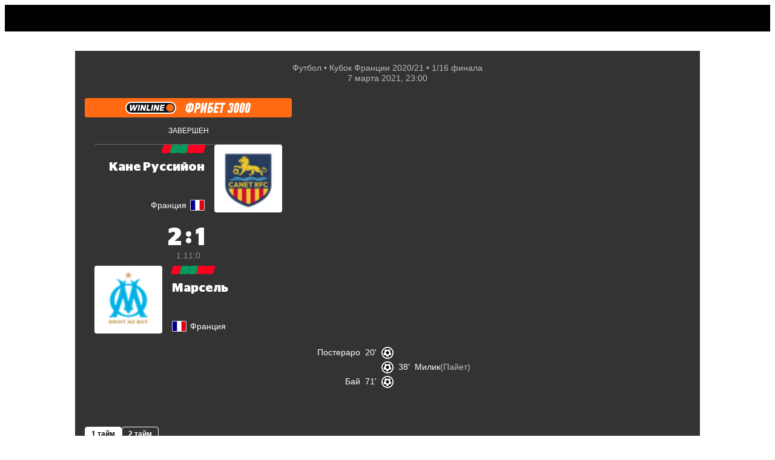

--- FILE ---
content_type: text/html; charset=utf-8
request_url: https://sport24.ru/football/leagues/coupe-de-france/match/canet-roussillon-marsel-2021-03-07
body_size: 117328
content:
<!doctype html><html lang="ru"><head>
<meta data-rh="true" charset="utf-8"/><meta data-rh="true" name="viewport" content="width=device-width, initial-scale=1, maximum-scale=1, minimum-scale=1, user-scalable=no, viewport-fit=cover"/><meta data-rh="true" name="google-site-verification" content="u9G2-RbHNa5sNGquexw5ukcZzwyZ2i4AoORmwwYP0B0"/><meta data-rh="true" name="google-site-verification" content="4zMZFhLQ1BuSx-gwwmVw3KxhHJczQFfQDXbUVNNmGGs"/><meta data-rh="true" name="pmail-verification" content="dd4d5d3003dc071df4fefdc9e156b619"/><meta data-rh="true" name="format-detection" content="address=no"/><meta data-rh="true" property="og:image:width" content="1200"/><meta data-rh="true" property="og:image:height" content="630"/><meta data-rh="true" name="twitter:card" content="summary_large_image"/><meta data-rh="true" name="twitter:site" content="@sport24_ru"/><meta data-rh="true" name="msapplication-TileColor" content="#ffffff"/><meta data-rh="true" name="msapplication-TileImage" content="https://cdn-a.sport24.ru/public/src/assets/favicon/mstile-150x150.png"/><meta data-rh="true" name="msapplication-square150x150logo" content="https://cdn-a.sport24.ru/public/src/assets/favicon/mstile-150x150.png"/><meta data-rh="true" name="msapplication-config" content="https://cdn-a.sport24.ru/public/src/assets/favicon/browserconfig.xml"/><meta data-rh="true" name="zen-verification" content="peoeo7wkRpMqz456N28UNBX7bhrRwKWTJ9TdxIvpwHSRE68QGI7NkJTADm7YTWrV"/><meta data-rh="true" property="og:url" content="https://sport24.ru/football/leagues/coupe-de-france/match/canet-roussillon-marsel-2021-03-07"/><meta data-rh="true" property="og:title" content="Кане Руссийон - Марсель матч 7 марта 2021 - Результаты, счет матча, Кубок Франции - Новости спорта Sport24"/><meta data-rh="true" name="twitter:title" content="Кане Руссийон - Марсель матч 7 марта 2021 - Результаты, счет матча, Кубок Франции - Новости спорта Sport24"/><meta data-rh="true" name="description" content="Матч Кане Руссийон - Марсель 7 марта 2021 - Результаты и статистика - Составы команд - Новости спорта Sport24"/><meta data-rh="true" property="og:description" content="Матч Кане Руссийон - Марсель 7 марта 2021 - Результаты и статистика - Составы команд - Новости спорта Sport24"/><meta data-rh="true" property="og:image" content="https://cdn-m.sport24.ru/m/8132/2929/b2fa/42fb/91da/1d71/4fa7/1e54/1200_10000_max.png"/><meta data-rh="true" name="twitter:image" content="https://cdn-m.sport24.ru/m/8132/2929/b2fa/42fb/91da/1d71/4fa7/1e54/600_10000_max.png"/><meta data-rh="true" name="vk:image" content="https://cdn-m.sport24.ru/m/8132/2929/b2fa/42fb/91da/1d71/4fa7/1e54/600_10000_max.png"/>

<link data-chunk="main" rel="stylesheet" href="https://cdn-a.sport24.ru/public/main.ebda0baff08241a1091a.css">
<link data-chunk="TopNavigationMobile" rel="stylesheet" href="https://cdn-a.sport24.ru/public/64.cd22eea52afaacf73fa4.css">
<link data-chunk="LogoTopNavigation" rel="stylesheet" href="https://cdn-a.sport24.ru/public/2465.a78d308ac7d16297a0fc.css">
<link data-chunk="_pages-MatchPage" rel="stylesheet" href="https://cdn-a.sport24.ru/public/4383.b0d65a363440af9c5c8a.css">
<link data-chunk="_pages-MatchPage" rel="stylesheet" href="https://cdn-a.sport24.ru/public/9560.9e8501a47e104abef3f7.css">
<link data-chunk="_pages-MatchPage" rel="stylesheet" href="https://cdn-a.sport24.ru/public/7471.b95ef1c14f77681fddd5.css">
<link data-chunk="Feed" rel="stylesheet" href="https://cdn-a.sport24.ru/public/9391.46fdc39bdd8e5ab953a6.css">
<link data-chunk="CommentsPopup" rel="stylesheet" href="https://cdn-a.sport24.ru/public/7781.d04d1a7d726385c985bb.css">
<link data-chunk="StickersPopup" rel="stylesheet" href="https://cdn-a.sport24.ru/public/7151.a2ae7ede3ed383d8febe.css">
<script id="__LOADABLE_REQUIRED_CHUNKS__" type="application/json">[3128,64,2465,4946,1072,5627,9032,9163,9560,3936,87,4859,3060,7471,9391,7781,7151]</script><script id="__LOADABLE_REQUIRED_CHUNKS___ext" type="application/json">{"namedChunks":["TopNavigationMobile","LogoTopNavigation","_pages-MatchPage","Feed","CommentsPopup","StickersPopup"]}</script>
<script defer data-chunk="main" src="https://cdn-a.sport24.ru/public/6761.2b5dea98e5a256d2fb95.js"></script>
<script defer data-chunk="main" src="https://cdn-a.sport24.ru/public/7056.71c5b418215296534efb.js"></script>
<script defer data-chunk="main" src="https://cdn-a.sport24.ru/public/main.796a2d27a6f7a2e61fe2.js"></script>
<script defer data-chunk="TopNavigationMobile" src="https://cdn-a.sport24.ru/public/3128.f401919b06b1182b2693.js"></script>
<script defer data-chunk="TopNavigationMobile" src="https://cdn-a.sport24.ru/public/64.77b641964dd1c083800c.js"></script>
<script defer data-chunk="LogoTopNavigation" src="https://cdn-a.sport24.ru/public/2465.0c436a8e5532a3135d0c.js"></script>
<script defer data-chunk="_pages-MatchPage" src="https://cdn-a.sport24.ru/public/4946.7d39a6c095fbf2b5425e.js"></script>
<script defer data-chunk="_pages-MatchPage" src="https://cdn-a.sport24.ru/public/1072.fdc5b2f7aff3c2eadf04.js"></script>
<script defer data-chunk="_pages-MatchPage" src="https://cdn-a.sport24.ru/public/5627.8c011764730b9789d8fc.js"></script>
<script defer data-chunk="_pages-MatchPage" src="https://cdn-a.sport24.ru/public/9032.c349a249b87d10f76db5.js"></script>
<script defer data-chunk="_pages-MatchPage" src="https://cdn-a.sport24.ru/public/9163.d547f6d768627595fc4f.js"></script>
<script defer data-chunk="_pages-MatchPage" src="https://cdn-a.sport24.ru/public/9560.061ff76909af23725624.js"></script>
<script defer data-chunk="_pages-MatchPage" src="https://cdn-a.sport24.ru/public/3936.4c1d73ca8939769fbb68.js"></script>
<script defer data-chunk="_pages-MatchPage" src="https://cdn-a.sport24.ru/public/87.4a27dc2925dd7d28ceef.js"></script>
<script defer data-chunk="_pages-MatchPage" src="https://cdn-a.sport24.ru/public/4859.47fbfff1cada590e317c.js"></script>
<script defer data-chunk="_pages-MatchPage" src="https://cdn-a.sport24.ru/public/3060.9ba5b6e64db352948451.js"></script>
<script defer data-chunk="_pages-MatchPage" src="https://cdn-a.sport24.ru/public/7471.71515e6dca1647a3550e.js"></script>
<script defer data-chunk="Feed" src="https://cdn-a.sport24.ru/public/9391.30a3b9149758597fbd41.js"></script>
<script defer data-chunk="CommentsPopup" src="https://cdn-a.sport24.ru/public/7781.85d70edb22f100e2572d.js"></script>
<script defer data-chunk="StickersPopup" src="https://cdn-a.sport24.ru/public/7151.6f03c135eb01b839f771.js"></script>
<link data-rh="true" rel="manifest" href="/manifest.json" crossOrigin="use-credentials"/><link data-rh="true" rel="shortcut icon" href="https://cdn-a.sport24.ru/public/src/assets/favicon/favicon.ico" type="image/x-icon"/><link data-rh="true" rel="shortcut icon" type="image/png" href="https://cdn-a.sport24.ru/public/src/assets/favicon/32x32.png"/><link data-rh="true" rel="icon" type="image/png" href="https://cdn-a.sport24.ru/public/src/assets/favicon/192x192.png" sizes="192x192"/><link data-rh="true" rel="icon" type="image/png" href="https://cdn-a.sport24.ru/public/src/assets/favicon/512x512.png" sizes="512x512"/><link data-rh="true" rel="apple-touch-icon" href="https://cdn-a.sport24.ru/public/src/assets/favicon/180x180.png"/><link data-rh="true" rel="mask-icon" href="https://cdn-a.sport24.ru/public/src/assets/favicon/safari-pinned-tab.svg" color="black"/><link data-rh="true" rel="preconnect" href="https://api.sport24.ru" crossOrigin="anonymous"/><link data-rh="true" rel="dns-prefetch" href="https://counter.yadro.ru"/><link data-rh="true" rel="dns-prefetch" href="https://yastatic.net"/><link data-rh="true" rel="canonical" href="https://sport24.ru/football/leagues/coupe-de-france/match/canet-roussillon-marsel-2021-03-07"/>
<title data-rh="true">Кане Руссийон - Марсель матч 7 марта 2021 - Результаты, счет матча, Кубок Франции - Новости спорта Sport24</title><script>window.process = {"env":{"BUILD_DATE":"2026-01-21T09:12:20+00:00","MEDIA_BASE_URL":"https://cdn-m.sport24.ru","SITE_BASE_URL":"https://sport24.ru","ASSETS_BASE_URL":"https://cdn-a.sport24.ru","LIVE_API_URL":"wss://live.sport24.ru/connection/websocket","AMP_BASE_URL":"https://amp.sport24.ru","FRONTEND_API_URL":"https://api.sport24.ru","OAUTH2_GOOGLE_CLIENT_ID":"468269886833-vv6q1jitn8ost99tt5lntjf1san43f8r.apps.googleusercontent.com","OAUTH2_VK_CLIENT_ID":"7981309","OAUTH2_OK_CLIENT_ID":"512001128638","OAUTH2_APPLE_CLIENT_ID":"ru.sport24.www.prod.service","OAUTH2_YANDEX_CLIENT_ID":"1f1d24eaa879427b92888bb89036324b"}}</script>
<link rel="preload" href="https://cdn-a.sport24.ru/public/src/assets/fonts/CeraPro/CeraPro-Bold.woff2" as="font" crossorigin>
<link rel="preload" href="https://cdn-a.sport24.ru/public/src/assets/fonts/StagSansLC/StagSansLC-Bold.woff2" as="font" crossorigin>
<link rel="preload" href="https://cdn-a.sport24.ru/public/src/assets/fonts/StagSansLC/StagSansLC-BoldItalic.woff2" as="font" crossorigin>
<link rel="preload" href="https://cdn-a.sport24.ru/public/src/assets/fonts/StagSansLC/StagSansLC-Medium.woff2" as="font" crossorigin>
<link rel="preload" href="https://cdn-a.sport24.ru/public/src/assets/fonts/StagSansLC/StagSansLC-MediumItalic.woff2" as="font" crossorigin>
<script src="https://yandex.ru/ads/system/header-bidding.js" async></script><script>window.YaHeaderBiddingSettings = {"adUnits":[],"timeout":1000,"biddersMap":{"mit":"1719471","otm":"3024759","umg":"3256991","sape":"2105024","Gnezdo":"2700296","hybrid":"3131440","adriver":"2144601","astralab":"1809421","buzzoola":"1826701","myTarget":"1826699","videonow":"2724761","mediatoday":"2700346","mediasniper":"2476155","betweenDigital":"1809364"}};</script><script>window.yaContextCb = window.yaContextCb || []</script><script src="https://yandex.ru/ads/system/context.js" async></script><script id="gtag" data-counter="true" async src="https://www.googletagmanager.com/gtag/js?id=G-4XPTPCX2SK"></script><script data-counter="true">window.dataLayer = window.dataLayer || [];
    function gtag(){dataLayer.push(arguments);}
    gtag("js", new Date());
    gtag("config", "G-4XPTPCX2SK", {
      send_page_view: false,
      app_build_date: window.process ? process.env.BUILD_DATE : "",
    });</script><script id="gsi" src="https://accounts.google.com/gsi/client" async defer="defer"></script><meta name="verify-admitad" content="ccdbf7b9df"/><meta name="takprodam-verification" content="8a19e440-c699-4e91-ac87-e1ee03025490"><link href="https://cdn-a.sport24.ru/public/inline.33da3d418139ebe3bd14.css" rel="stylesheet"></head><body><script data-counter="true">function initLiveInternetCounter() {
    new Image().src = "//counter.yadro.ru/hit;Sport24?r"+
      escape(document.referrer)+((typeof(screen)=="undefined")?"":
        ";s"+screen.width+"*"+screen.height+"*"+(screen.colorDepth?
        screen.colorDepth:screen.pixelDepth))+";u"+escape(document.URL)+
      ";h"+escape(document.title.substring(0,150))+
      ";"+Math.random();
  }
  initLiveInternetCounter();</script><script data-counter="true">(function(w,i){w[i]=w[i]||function(){(w[i].a=w[i].a||[]).push(arguments)};w[i].l=1*new Date();})
  (window, "ym");

  ym(47508568, "init", {
    defer: true,
    clickmap: true,
    trackLinks: true,
    accurateTrackBounce: true,
  });</script><script data-counter="true" defer="defer" src="https://mc.yandex.ru/metrika/tag.js"></script><noscript data-counter="true"><div><img src="https://mc.yandex.ru/watch/47508568" style="position:absolute; left:-9999px;" alt=""></div></noscript><div id="app"><div class="AuNvAM"><header id="top-navigation" class="tv2PDL"><!--$--><div class="lFXfc3"><div class="Lq8A67"><div class="_aBjBC"></div><div class="WJBArn"><div class="BGG4Kq"><a class="vcOY8I" href="/search"><svg xmlns="http://www.w3.org/2000/svg" viewBox="0 0 22 22"><path fill-rule="evenodd" d="M16 14.26l4.667 4.751c.444.442.444 1.105 0 1.658-.222.221-.556.331-.778.331s-.556-.11-.778-.331l-4.778-4.751a8.47 8.47 0 0 1-5 1.658C4.778 17.575 1 13.818 1 9.287S4.778 1 9.333 1s8.333 3.757 8.333 8.287c0 1.878-.556 3.536-1.667 4.972zM9.333 3.21C6 3.21 3.222 5.972 3.222 9.287S6 15.365 9.333 15.365s6.111-2.762 6.111-6.077S12.667 3.21 9.333 3.21z"></path><path d="M20.667 19.011l-.357.35.004.004.353-.355zM16 14.26l-.396-.306-.267.345.306.311.357-.35zm4.667 6.409l.353.354.02-.02.017-.022-.39-.313zm-1.556 0l-.353.354h0l.353-.354zm-4.778-4.751l.353-.354-.306-.304-.346.258.299.401zm6.69 2.744l-4.667-4.751-.713.701 4.667 4.751.713-.701zm.033 2.321c.573-.712.623-1.669-.037-2.325l-.705.709c.229.228.279.596-.037.989l.779.627zm-1.167.518a1.7 1.7 0 0 0 1.13-.477l-.705-.709a.67.67 0 0 1-.221.139.61.61 0 0 1-.204.047v1zm-1.13-.477a1.7 1.7 0 0 0 1.13.477v-1c-.037 0-.113-.011-.204-.047a.67.67 0 0 1-.221-.139l-.705.709zm-4.778-4.751l4.778 4.751.705-.709-4.778-4.751-.705.709zm-4.647 1.803a8.97 8.97 0 0 0 5.299-1.757l-.598-.802a7.97 7.97 0 0 1-4.701 1.558v1zM.5 9.287c0 4.809 4.004 8.787 8.833 8.787v-1c-4.282 0-7.833-3.536-7.833-7.787h-1zM9.333.5C4.504.5.5 4.478.5 9.287h1C1.5 5.036 5.051 1.5 9.333 1.5v-1zm8.833 8.787C18.167 4.478 14.162.5 9.333.5v1c4.282 0 7.833 3.536 7.833 7.787h1zm-1.771 5.278c1.181-1.527 1.771-3.293 1.771-5.278h-1c0 1.772-.521 3.321-1.562 4.667l.791.612zM3.722 9.287c0-3.036 2.551-5.577 5.611-5.577v-1c-3.607 0-6.611 2.984-6.611 6.577h1zm5.611 5.577c-3.06 0-5.611-2.541-5.611-5.577h-1c0 3.594 3.004 6.577 6.611 6.577v-1zm5.611-5.577c0 3.036-2.551 5.577-5.611 5.577v1c3.607 0 6.611-2.984 6.611-6.577h-1zM9.333 3.71c3.06 0 5.611 2.541 5.611 5.577h1c0-3.594-3.004-6.577-6.611-6.577v1z"></path></svg></a></div><div class="InqL42"><svg width="25" height="18" viewBox="0 0 25 18" xmlns="http://www.w3.org/2000/svg"><path d="M25 14v.05C25 16.2 23.2 18 21.05 18H0v-.05C0 15.8 1.8 14 3.95 14H25zm0-7v.05C25 9.2 23.2 11 21.05 11H0v-.05C0 8.8 1.8 7 3.95 7H25zm0-7v.05C25 2.2 23.2 4 21.05 4H0v-.05C0 1.8 1.8 0 3.95 0H25z"></path></svg></div></div></div></div><!--/$--></header><div class="oEUakM"><div><div class="DHv3WA" data-mobile-4="1" data-tablet-9="1" data-desktop-12="1"><div class="vW6IkL" data-desktop-12="1" data-tablet-9="1" data-mobile-4="1"><main><div class="DHv3WA" data-desktop-12="1" data-tablet-9="1" data-mobile-4="1"><div class="vW6IkL tQ2xbw" data-desktop-12="1" data-tablet-9="1" data-mobile-4="1"><div class="tlTC21"></div><div class="buig5y"><div style="--url1x:url(https://cdn-m.sport24.ru/m/a440/8d7a/ce63/46ce/a52d/6018/efb2/57bb/800_10000_max.png);--url2x:url(https://cdn-m.sport24.ru/m/a440/8d7a/ce63/46ce/a52d/6018/efb2/57bb/1600_10000_max.png)" class="_17FJ9 YT_RB1" data-testid="background"><div class="G4ZrCf"><div class="kzWCjX"><div class="YG4P1u"><div class="BjSApM" style="--delimiter:&quot; • &quot;"><div><span><a href="/football">Футбол</a></span><span><a href="/football/leagues/coupe-de-france/review/kubok-frantsii-2021">Кубок Франции 2020/21</a></span><span>1/16 финaла</span></div><div><time dateTime="2021-03-07T23:00:00+03:00" data-format="D MMMM YYYY, HH:mm">7 марта 2021, 23:00</time></div></div></div><div class="OiW6Fl"><div class="XZuR7X"><div class="ndQoZ5"><div class="y5eiXp" style="--logo-bg:#ff6a13;--font:FontForMatchPreview-MmEyNi9lNWJjL2NmM2IvNGU1OS9hOWE4Lzk2NzcvNzMyMy81OTc1L1BGRGluVGV4dENvbXBQcm8tQm9sZEl0YWxpYy1maXhlZC1oZWlnaHQyLnR0Zg"><a class="hSt5WO" style="cursor:pointer"><div><svg width="208" height="20" viewBox="0 0 208 20" fill="none" xmlns="http://www.w3.org/2000/svg">
<g clip-path="url(#clip0_158_36334)">
<path fill-rule="evenodd" clip-rule="evenodd" d="M9.89305 19.1421C7.47416 19.1087 5.20571 18.1436 3.50372 16.4245C1.79829 14.7019 0.859619 12.4183 0.859619 9.9957C0.859619 4.95753 4.9676 0.857849 10.016 0.857849H74.107C76.525 0.891305 78.7943 1.85639 80.4963 3.57467C82.2018 5.29638 83.1404 7.57656 83.1404 9.9957C83.1404 12.4149 82.2026 14.6985 80.4989 16.4219C78.7978 18.1427 76.5276 19.1087 74.107 19.1421H9.89305Z" fill="#141419"/>
<path fill-rule="evenodd" clip-rule="evenodd" d="M74.1121 0C79.5826 0.0720597 84 4.52003 84 9.99571C84 15.4714 79.5912 19.9279 74.1121 20H9.88786C4.41657 19.9279 0 15.48 0 9.99571C0 4.51145 4.48964 0 10.0159 0H74.1121ZM10.0159 1.9988C5.59077 1.9988 2.00284 5.57948 2.00284 9.99571C2.00284 14.4119 5.59077 17.9926 10.0159 17.9926H73.9832C78.4084 17.9926 81.9963 14.4119 81.9963 9.99571C81.9963 5.57948 78.4084 1.9988 73.9832 1.9988H10.0159Z" fill="white"/>
<path d="M73.9514 16.355C70.4434 16.355 67.5879 13.5043 67.5879 10.0043C67.5879 6.50423 70.4443 3.65358 73.9514 3.65358C77.4585 3.65358 80.3149 6.50423 80.3149 10.0043C80.3149 13.5043 77.4585 16.355 73.9514 16.355Z" fill="#FF6A13"/>
<path d="M38.2311 5.00214C38.5285 5.00214 38.7219 5.2432 38.6652 5.53229L37.387 12.74H40.7093C41.0067 12.74 41.2233 12.981 41.1675 13.2701L40.9586 14.4677C40.9018 14.7654 40.6208 14.9979 40.3233 14.9979H35.1177C34.8202 14.9979 34.6268 14.7568 34.6836 14.4677L36.2601 5.53229C36.3168 5.23462 36.5979 5.00214 36.8953 5.00214H38.2311Z" fill="white"/>
<path d="M64.526 5.00214C64.8234 5.00214 65.0168 5.23548 64.9601 5.52457L64.7426 6.72214C64.6858 7.01981 64.4048 7.25229 64.1073 7.25229H60.1739L59.8773 8.92339H63.528C63.8254 8.92339 64.0188 9.16445 63.9621 9.45354L63.7687 10.5224C63.7119 10.8201 63.4308 11.0526 63.1334 11.0526H59.4999L59.2034 12.7237H63.1661C63.4635 12.7237 63.6569 12.9725 63.6002 13.2624L63.3913 14.4677C63.3079 14.8958 62.8927 14.9979 62.6031 14.9979H56.9229C56.6255 14.9979 56.4321 14.7568 56.4888 14.4677L58.0739 5.53229C58.1306 5.23462 58.4117 5.00214 58.7091 5.00214H64.526Z" fill="white"/>
<path d="M22.1782 14.9979H20.8424C20.545 14.9979 20.3516 14.7568 20.4083 14.4677L21.9934 5.53229C22.0502 5.23462 22.3313 5.00214 22.6287 5.00214H23.9645C24.2619 5.00214 24.4553 5.2432 24.3986 5.53229L22.8135 14.4677C22.7567 14.7568 22.4679 14.9979 22.1782 14.9979Z" fill="white"/>
<path d="M32.0111 5.52457L31.0698 10.8518L29.1873 5.49197C29.0825 5.18658 28.8014 5.00214 28.455 5.00214H26.8785C26.5811 5.00214 26.2991 5.2432 26.2432 5.53229L24.6582 14.4677C24.6014 14.7654 24.7948 14.9979 25.0923 14.9979H26.4281C26.7255 14.9979 27.0074 14.7568 27.0633 14.4677L28.0046 9.14815L29.8234 14.508C29.9283 14.8134 30.2094 14.9979 30.5558 14.9979H32.1968C32.4942 14.9979 32.7761 14.7568 32.832 14.4677L34.4162 5.53229C34.473 5.23462 34.2796 5.00214 33.9821 5.00214H32.6386C32.3489 4.99442 32.067 5.2269 32.0111 5.52457Z" fill="white"/>
<path d="M15.507 11.4867V5.41995C15.507 5.18661 15.3136 5.00217 15.0883 5.00217H13.4388C13.2299 5.00217 13.0365 5.12313 12.948 5.31529L10.1646 11.4627V5.41995C10.1646 5.18661 9.9798 5.00217 9.74599 5.00217H8.18498C7.95203 5.00217 7.76636 5.18661 7.76636 5.41995V14.5801C7.76636 14.8134 7.95117 14.9979 8.18498 14.9979H10.3572C10.566 14.9979 10.7594 14.8692 10.848 14.6762L13.511 8.62575V14.5801C13.511 14.8134 13.6958 14.9979 13.9296 14.9979H15.9729C16.1817 14.9979 16.3674 14.8769 16.456 14.6925L20.704 5.59667C20.833 5.31529 20.6318 5.00217 20.3258 5.00217H18.7975C18.5886 5.00217 18.3952 5.12313 18.3067 5.31529L15.507 11.4867Z" fill="white"/>
<path d="M43.9912 14.9979H42.6554C42.358 14.9979 42.1646 14.7568 42.2213 14.4677L43.8064 5.53229C43.8631 5.23462 44.1442 5.00214 44.4416 5.00214H45.7774C46.0748 5.00214 46.2683 5.2432 46.2115 5.53229L44.6264 14.4677C44.5697 14.7568 44.2886 14.9979 43.9912 14.9979Z" fill="white"/>
<path d="M53.8241 5.52457L52.8828 10.8518L51.0003 5.49197C50.8954 5.18658 50.6143 5.00214 50.2679 5.00214H48.6914C48.394 5.00214 48.1121 5.2432 48.0562 5.53229L46.4711 14.4677C46.4144 14.7654 46.6078 14.9979 46.9052 14.9979H48.241C48.5384 14.9979 48.8204 14.7568 48.8763 14.4677L49.8175 9.14815L51.6364 14.508C51.7413 14.8134 52.0224 14.9979 52.3688 14.9979H54.0097C54.3071 14.9979 54.5891 14.7568 54.645 14.4677L56.2292 5.53229C56.2859 5.23462 56.0925 5.00214 55.7951 5.00214H54.4516C54.1619 4.99442 53.8799 5.2269 53.8241 5.52457Z" fill="white"/>
</g>
<path d="M203.6 1.65201C204.224 1.65201 204.776 1.77201 205.256 2.01201C205.736 2.23601 206.128 2.55601 206.432 2.97201C206.736 3.37201 206.936 3.85201 207.032 4.41201C207.128 4.95601 207.112 5.55601 206.984 6.21201L205.184 14.972C204.96 16.172 204.488 17.084 203.768 17.708C203.064 18.332 202.16 18.644 201.056 18.644C200.448 18.644 199.904 18.54 199.424 18.332C198.944 18.124 198.552 17.828 198.248 17.444C197.944 17.044 197.736 16.572 197.624 16.028C197.512 15.468 197.52 14.852 197.648 14.18L199.304 5.39601C199.528 4.19601 200.024 3.27601 200.792 2.63601C201.56 1.98001 202.496 1.65201 203.6 1.65201ZM203.264 4.84401C203.008 4.84401 202.824 4.91601 202.712 5.06001C202.6 5.18801 202.528 5.35601 202.496 5.56401L200.672 14.732C200.624 14.956 200.664 15.132 200.792 15.26C200.936 15.388 201.096 15.452 201.272 15.452C201.48 15.452 201.656 15.396 201.8 15.284C201.944 15.156 202.032 14.996 202.064 14.804C202.368 13.252 202.624 11.948 202.832 10.892C203.04 9.82001 203.208 8.94801 203.336 8.27601C203.48 7.58801 203.592 7.06001 203.672 6.69201C203.752 6.32401 203.808 6.06001 203.84 5.90001C203.872 5.72401 203.888 5.62801 203.888 5.61201C203.904 5.58001 203.912 5.55601 203.912 5.54001C203.944 5.28401 203.88 5.10801 203.72 5.01201C203.576 4.90001 203.424 4.84401 203.264 4.84401Z" fill="white"/>
<path d="M194.247 1.65201C194.871 1.65201 195.423 1.77201 195.903 2.01201C196.383 2.23601 196.775 2.55601 197.079 2.97201C197.383 3.37201 197.583 3.85201 197.679 4.41201C197.775 4.95601 197.759 5.55601 197.631 6.21201L195.831 14.972C195.607 16.172 195.135 17.084 194.415 17.708C193.711 18.332 192.807 18.644 191.703 18.644C191.095 18.644 190.551 18.54 190.071 18.332C189.591 18.124 189.199 17.828 188.895 17.444C188.591 17.044 188.383 16.572 188.271 16.028C188.159 15.468 188.167 14.852 188.295 14.18L189.951 5.39601C190.175 4.19601 190.671 3.27601 191.439 2.63601C192.207 1.98001 193.143 1.65201 194.247 1.65201ZM193.911 4.84401C193.655 4.84401 193.471 4.91601 193.359 5.06001C193.247 5.18801 193.175 5.35601 193.143 5.56401L191.319 14.732C191.271 14.956 191.311 15.132 191.439 15.26C191.583 15.388 191.743 15.452 191.919 15.452C192.127 15.452 192.303 15.396 192.447 15.284C192.591 15.156 192.679 14.996 192.711 14.804C193.015 13.252 193.271 11.948 193.479 10.892C193.687 9.82001 193.855 8.94801 193.983 8.27601C194.127 7.58801 194.239 7.06001 194.319 6.69201C194.399 6.32401 194.455 6.06001 194.487 5.90001C194.519 5.72401 194.535 5.62801 194.535 5.61201C194.551 5.58001 194.559 5.55601 194.559 5.54001C194.591 5.28401 194.527 5.10801 194.367 5.01201C194.223 4.90001 194.071 4.84401 193.911 4.84401Z" fill="white"/>
<path d="M184.895 1.65201C185.519 1.65201 186.071 1.77201 186.551 2.01201C187.031 2.23601 187.423 2.55601 187.727 2.97201C188.031 3.37201 188.231 3.85201 188.327 4.41201C188.423 4.95601 188.407 5.55601 188.279 6.21201L186.479 14.972C186.255 16.172 185.783 17.084 185.063 17.708C184.359 18.332 183.455 18.644 182.351 18.644C181.743 18.644 181.199 18.54 180.719 18.332C180.239 18.124 179.847 17.828 179.543 17.444C179.239 17.044 179.031 16.572 178.919 16.028C178.807 15.468 178.815 14.852 178.943 14.18L180.599 5.39601C180.823 4.19601 181.319 3.27601 182.087 2.63601C182.855 1.98001 183.791 1.65201 184.895 1.65201ZM184.559 4.84401C184.303 4.84401 184.119 4.91601 184.007 5.06001C183.895 5.18801 183.823 5.35601 183.791 5.56401L181.967 14.732C181.919 14.956 181.959 15.132 182.087 15.26C182.231 15.388 182.391 15.452 182.567 15.452C182.775 15.452 182.951 15.396 183.095 15.284C183.239 15.156 183.327 14.996 183.359 14.804C183.663 13.252 183.919 11.948 184.127 10.892C184.335 9.82001 184.503 8.94801 184.631 8.27601C184.775 7.58801 184.887 7.06001 184.967 6.69201C185.047 6.32401 185.103 6.06001 185.135 5.90001C185.167 5.72401 185.183 5.62801 185.183 5.61201C185.199 5.58001 185.207 5.55601 185.207 5.54001C185.239 5.28401 185.175 5.10801 185.015 5.01201C184.871 4.90001 184.719 4.84401 184.559 4.84401Z" fill="white"/>
<path d="M176.718 9.90801C176.958 10.036 177.142 10.196 177.27 10.388C177.398 10.58 177.494 10.788 177.558 11.012C177.622 11.236 177.654 11.476 177.654 11.732C177.654 11.972 177.63 12.212 177.582 12.452L177.294 14.108C177.166 14.796 176.982 15.42 176.742 15.98C176.502 16.54 176.19 17.02 175.806 17.42C175.438 17.804 174.982 18.108 174.438 18.332C173.894 18.54 173.254 18.644 172.518 18.644C171.11 18.644 170.086 18.26 169.446 17.492C168.806 16.708 168.67 15.532 169.038 13.964L172.35 13.58C172.222 14.012 172.158 14.356 172.158 14.612C172.174 14.868 172.222 15.068 172.302 15.212C172.382 15.356 172.478 15.452 172.59 15.5C172.718 15.532 172.83 15.548 172.926 15.548C173.102 15.548 173.286 15.484 173.478 15.356C173.67 15.212 173.806 14.924 173.886 14.492L174.27 12.5C174.366 12.036 174.302 11.708 174.078 11.516C173.87 11.324 173.606 11.228 173.286 11.228H172.566L173.094 8.49201H174.006C174.326 8.49201 174.614 8.40401 174.87 8.22801C175.142 8.05201 175.318 7.75601 175.398 7.34001L175.71 5.75601C175.758 5.53201 175.734 5.31601 175.638 5.10801C175.558 4.88401 175.358 4.77201 175.038 4.77201C174.926 4.77201 174.806 4.79601 174.678 4.84401C174.55 4.87601 174.422 4.96401 174.294 5.10801C174.182 5.23601 174.07 5.42801 173.958 5.68401C173.862 5.94001 173.79 6.28401 173.742 6.71601L170.646 6.33201C170.87 4.78001 171.398 3.61201 172.23 2.82801C173.078 2.04401 174.094 1.65201 175.278 1.65201C176.062 1.65201 176.702 1.78001 177.198 2.03601C177.694 2.27601 178.078 2.58801 178.35 2.97201C178.638 3.35601 178.814 3.78801 178.878 4.26801C178.958 4.73201 178.966 5.19601 178.902 5.66001L178.782 6.50001C178.718 6.80401 178.638 7.11601 178.542 7.43601C178.446 7.75601 178.318 8.06801 178.158 8.37201C178.014 8.66001 177.822 8.93201 177.582 9.18801C177.358 9.42801 177.078 9.62801 176.742 9.78801L176.718 9.90801Z" fill="white"/>
<path d="M162.146 4.91599L159.506 18.5H156.242L158.882 4.91599H156.314L156.914 1.79599H165.314L164.714 4.91599H162.146Z" fill="white"/>
<path d="M145.356 18.5L148.596 1.79599H156.252L155.652 4.91599H151.26L150.564 8.41999H154.404L153.78 11.612H149.94L149.244 15.38H153.636L153.012 18.5H145.356Z" fill="white"/>
<path d="M135.091 18.5L138.331 1.79599H145.579L144.979 4.91599H140.995L140.395 7.91599H141.187C142.499 7.91599 143.459 8.20399 144.067 8.77999C144.675 9.35599 144.979 10.212 144.979 11.348C144.979 12.324 144.843 13.252 144.571 14.132C144.315 14.996 143.947 15.756 143.467 16.412C142.987 17.052 142.403 17.564 141.715 17.948C141.043 18.316 140.283 18.5 139.435 18.5H135.091ZM139.627 15.38C140.155 15.38 140.635 15.132 141.067 14.636C141.499 14.14 141.715 13.372 141.715 12.332C141.715 12.044 141.675 11.82 141.595 11.66C141.515 11.484 141.411 11.356 141.283 11.276C141.155 11.18 141.003 11.124 140.827 11.108C140.667 11.076 140.499 11.06 140.323 11.06H139.795L138.955 15.38H139.627Z" fill="white"/>
<path d="M130.904 9.66799L126.584 18.5H123.416L126.632 1.79599H129.848L128.12 10.7H128.168L132.464 1.79599H135.704L132.464 18.5H129.224L130.952 9.66799H130.904Z" fill="white"/>
<path d="M120.231 1.79599C120.839 1.79599 121.391 1.85999 121.887 1.98799C122.383 2.11599 122.807 2.33199 123.159 2.63599C123.511 2.92399 123.783 3.32399 123.975 3.83599C124.167 4.33199 124.263 4.94799 124.263 5.68399C124.263 7.85999 123.743 9.52399 122.703 10.676C121.663 11.812 120.255 12.38 118.479 12.38H117.711L116.535 18.5H113.271L116.511 1.79599H120.231ZM119.175 4.91599L118.335 9.23599H118.887C119.095 9.23599 119.327 9.20399 119.583 9.13999C119.839 9.05999 120.079 8.92399 120.303 8.73199C120.527 8.52399 120.711 8.23599 120.855 7.86799C120.999 7.49999 121.071 7.01999 121.071 6.42799C121.071 5.86799 120.943 5.47599 120.687 5.25199C120.447 5.02799 120.111 4.91599 119.679 4.91599H119.175Z" fill="white"/>
<path d="M105.536 5.73199C105.12 5.74799 104.744 5.88399 104.408 6.13999C104.072 6.37999 103.856 6.73999 103.76 7.21999L102.728 12.5C102.632 12.98 102.712 13.34 102.968 13.58C103.224 13.82 103.544 13.948 103.928 13.964L105.536 5.73199ZM109.976 7.21999C110.072 6.69199 109.976 6.31599 109.688 6.09199C109.416 5.86799 109.112 5.74799 108.776 5.73199L107.168 13.964C107.616 13.996 108 13.876 108.32 13.604C108.656 13.332 108.864 12.964 108.944 12.5L109.976 7.21999ZM112.136 12.428C111.864 13.852 111.272 14.98 110.36 15.812C109.448 16.644 108.184 17.076 106.568 17.108L106.304 18.5H103.064L103.352 17.012C102.776 16.996 102.224 16.868 101.696 16.628C101.184 16.388 100.752 16.052 100.4 15.62C100.048 15.188 99.7995 14.668 99.6555 14.06C99.5115 13.436 99.5195 12.724 99.6795 11.924L100.592 7.17199C100.864 5.73199 101.488 4.61199 102.464 3.81199C103.456 2.99599 104.688 2.57999 106.16 2.56399L106.304 1.79599H109.544L109.4 2.56399C110.072 2.56399 110.664 2.67599 111.176 2.89999C111.704 3.12399 112.128 3.44399 112.448 3.85999C112.784 4.25999 113.008 4.74799 113.12 5.32399C113.248 5.88399 113.24 6.52399 113.096 7.24399L112.136 12.428Z" fill="white"/>
<defs>
<clipPath id="clip0_158_36334">
<rect width="84" height="20" fill="white"/>
</clipPath>
</defs>
</svg>

</div></a></div></div><div class="BVtnSz"><div class="OnOO7n"><div class="v15rU6"><div class="GbcYWY">Завершен</div></div></div><div><div class="IUUhCb vl0uCx"><div class="JdcJg7"><div class="bOqS13"><div class="naAn2w"><div class="mcAQ4u"><a class="gGPjMn J6gakV" href="/football/leagues/coupe-de-france/match/canet-roussillon-monpelye-2025-12-20"></a><a class="gGPjMn Kytk3i" href="/football/leagues/coupe-de-france/match/canet-roussillon-rodez-aveyron-2025-11-29"></a><a class="gGPjMn Kytk3i" href="/football/leagues/coupe-de-france/match/fk-osh-canet-roussillon-2025-11-16"></a><a class="gGPjMn J6gakV" href="/football/leagues/coupe-de-france/match/canet-roussillon-fk-versal-78-2024-11-16"></a><a class="gGPjMn J6gakV" href="/football/leagues/coupe-de-france/match/canet-roussillon-bordo-2023-11-18"></a></div></div><div class="oez1QZ"><a href="/football/teams/canet-roussillon">Кане Руссийон</a></div><div class="FDSbOT">Франция<div class="dyVwKe C2iG1I"><div class="wAsNNu Oj19I8" style="--url:url(https://cdn-a.sport24.ru/public/flags/fr.svg)"></div></div></div></div><a class="THCplL" href="/football/teams/canet-roussillon"><img src="https://cdn-m.sport24.ru/m/265f/5841/87ff/4a47/9d21/2540/a26a/4aa1/60_10000_max.png" srcSet="https://cdn-m.sport24.ru/m/265f/5841/87ff/4a47/9d21/2540/a26a/4aa1/120_10000_max.png 2x" width="500" height="500" class="rEtpVi QWFOF9" loading="lazy" alt="Кане Руссийон"/></a></div></div><div class="MNpu43"><div class="prg_wO"><div class="a8rHuF"><span>2</span></div><div class="omAa6V">:</div><div class="a8rHuF"><span>1</span></div></div><div class="B_2Xnl"><div class="GIQdi9">1:1</div><div class="GIQdi9">1:0</div></div></div><div class="IUUhCb hYvoVU"><div class="JdcJg7"><div class="bOqS13"><div class="naAn2w"><div class="mcAQ4u"><a class="gGPjMn J6gakV" href="/football/leagues/uefa-champions-league/match/marsel-liverpul-2026-01-21"></a><a class="gGPjMn Kytk3i" href="/football/leagues/league-1/match/anzhe-marsel-2026-01-18"></a><a class="gGPjMn Kytk3i" href="/football/leagues/coupe-de-france/match/fk-bayy-marsel-2026-01-13"></a><a class="gGPjMn J6gakV" href="/football/leagues/france-supercup/match/pari-sen-zhermen-marsel-2026-01-08"></a><a class="gGPjMn J6gakV" href="/football/leagues/league-1/match/marsel-nant-2026-01-04"></a></div></div><div class="oez1QZ"><a href="/football/teams/marsel">Марсель</a></div><div class="FDSbOT">Франция<div class="dyVwKe C2iG1I"><div class="wAsNNu Oj19I8" style="--url:url(https://cdn-a.sport24.ru/public/flags/fr.svg)"></div></div></div></div><a class="THCplL" href="/football/teams/marsel"><img src="https://cdn-m.sport24.ru/m/a69e/492d/4c3c/408e/b3bc/67f5/9451/c871/60_10000_max.png" srcSet="https://cdn-m.sport24.ru/m/a69e/492d/4c3c/408e/b3bc/67f5/9451/c871/120_10000_max.png 2x" width="500" height="500" class="rEtpVi QWFOF9" loading="lazy" alt="Марсель"/></a></div></div></div></div><div class="kmtRKH"></div><div class="SnfJ1u"></div></div></div><div class="kKkgMn"><div class="HkMgGd"><div class="G8ifcF DKKyRE"><a href="/football/players/zheremi-posteraro">Постераро</a></div><div class="CRLFX3 rDY9Yu">20</div><div class="xozUoo"><svg xmlns="http://www.w3.org/2000/svg" viewBox="0 0 20 20" width="20" height="20" fill="none" style="display:block"><g transform="matrix(-1 0 0 1 10 10)" fill="#fff"><circle r="10"></circle><circle r="8.75"></circle></g><g fill="#000"><path fill-rule="evenodd" d="M18 10c0-4.394-3.606-8-8-8s-8 3.606-8 8 3.606 8 8 8 8-3.606 8-8zm-5.408 4.056l-1.127 2.366c-.451.113-.901.225-1.577.338-.563 0-1.127-.113-1.577-.225l-1.127-2.366-2.93-.451a7.01 7.01 0 0 1-1.014-2.93l2.028-2.141-.451-2.93c.676-.789 1.577-1.352 2.592-1.803L10 4.93l2.704-.901c.901.451 1.69 1.014 2.366 1.803l-.451 2.817 1.915 2.028a7.01 7.01 0 0 1-1.014 2.93l-2.93.451z"></path><path d="M7.296 8.761L10 6.732l2.704 2.141-1.014 3.38H8.31L7.296 8.761z"></path></g></svg></div><div class="CRLFX3 Mru95Q"></div><div class="G8ifcF gOJziq"></div><div class="G8ifcF DKKyRE"></div><div class="CRLFX3 rDY9Yu"></div><div class="xozUoo"><svg xmlns="http://www.w3.org/2000/svg" viewBox="0 0 20 20" width="20" height="20" fill="none" style="display:block"><g transform="matrix(-1 0 0 1 10 10)" fill="#fff"><circle r="10"></circle><circle r="8.75"></circle></g><g fill="#000"><path fill-rule="evenodd" d="M18 10c0-4.394-3.606-8-8-8s-8 3.606-8 8 3.606 8 8 8 8-3.606 8-8zm-5.408 4.056l-1.127 2.366c-.451.113-.901.225-1.577.338-.563 0-1.127-.113-1.577-.225l-1.127-2.366-2.93-.451a7.01 7.01 0 0 1-1.014-2.93l2.028-2.141-.451-2.93c.676-.789 1.577-1.352 2.592-1.803L10 4.93l2.704-.901c.901.451 1.69 1.014 2.366 1.803l-.451 2.817 1.915 2.028a7.01 7.01 0 0 1-1.014 2.93l-2.93.451z"></path><path d="M7.296 8.761L10 6.732l2.704 2.141-1.014 3.38H8.31L7.296 8.761z"></path></g></svg></div><div class="CRLFX3 Mru95Q">38</div><div class="G8ifcF gOJziq"><div class="RdzS0B">(<a href="/football/players/dimitri-payye"><span class="odWmhL">Пайет</span></a>)</div><a href="/football/players/arkadiusz-milik-1994-02-28">Милик</a></div><div class="G8ifcF DKKyRE"><a href="/football/players/bai-yohan">Бай</a></div><div class="CRLFX3 rDY9Yu">71</div><div class="xozUoo"><svg xmlns="http://www.w3.org/2000/svg" viewBox="0 0 20 20" width="20" height="20" fill="none" style="display:block"><g transform="matrix(-1 0 0 1 10 10)" fill="#fff"><circle r="10"></circle><circle r="8.75"></circle></g><g fill="#000"><path fill-rule="evenodd" d="M18 10c0-4.394-3.606-8-8-8s-8 3.606-8 8 3.606 8 8 8 8-3.606 8-8zm-5.408 4.056l-1.127 2.366c-.451.113-.901.225-1.577.338-.563 0-1.127-.113-1.577-.225l-1.127-2.366-2.93-.451a7.01 7.01 0 0 1-1.014-2.93l2.028-2.141-.451-2.93c.676-.789 1.577-1.352 2.592-1.803L10 4.93l2.704-.901c.901.451 1.69 1.014 2.366 1.803l-.451 2.817 1.915 2.028a7.01 7.01 0 0 1-1.014 2.93l-2.93.451z"></path><path d="M7.296 8.761L10 6.732l2.704 2.141-1.014 3.38H8.31L7.296 8.761z"></path></g></svg></div><div class="CRLFX3 Mru95Q"></div><div class="G8ifcF gOJziq"></div></div></div></div><div class="PmW6p7"><div class="w4m2nb"><div class="cDAb7i"><div class="LbId_m"><div class="SRsLcb wWXvVk zbTIJV"><div class="YONfA0"><div class="s5Jdsc"><div class="puuyGV">1 тайм</div><div class="">2 тайм</div></div></div></div></div><div class="sMPPGW"><div class="s3uWbJ"><div class="Jvtood Jul2CP"><img src="https://cdn-m.sport24.ru/m/265f/5841/87ff/4a47/9d21/2540/a26a/4aa1/30_10000_max.png" srcSet="https://cdn-m.sport24.ru/m/265f/5841/87ff/4a47/9d21/2540/a26a/4aa1/60_10000_max.png 2x" width="500" height="500" class="rEtpVi" loading="lazy" alt="Кане Руссийон"/></div><div class="Jvtood rNFqFF"><img src="https://cdn-m.sport24.ru/m/a69e/492d/4c3c/408e/b3bc/67f5/9451/c871/30_10000_max.png" srcSet="https://cdn-m.sport24.ru/m/a69e/492d/4c3c/408e/b3bc/67f5/9451/c871/60_10000_max.png 2x" width="500" height="500" class="rEtpVi" loading="lazy" alt="Марсель"/></div></div><div class="IOrOGv"><div class="lZ3HIn" style="flex-grow:45;max-width:calc(100% / 1)"><div class="frvqqs"><div class="r2ZCSn" style="width:calc(100% * 1)"></div><div class="XzyyPO"><div class="EyvEI2 sDj8Pr" style="left:43.99%"><div class="lgJjNs"></div><div class="eIqO7l"><svg xmlns="http://www.w3.org/2000/svg" viewBox="0 0 20 20" width="20" height="20" fill="none" style="display:block"><g transform="matrix(-1 0 0 1 10 10)" fill="#fff"><circle r="10"></circle><circle r="8.75"></circle></g><g fill="#000"><path fill-rule="evenodd" d="M18 10c0-4.394-3.606-8-8-8s-8 3.606-8 8 3.606 8 8 8 8-3.606 8-8zm-5.408 4.056l-1.127 2.366c-.451.113-.901.225-1.577.338-.563 0-1.127-.113-1.577-.225l-1.127-2.366-2.93-.451a7.01 7.01 0 0 1-1.014-2.93l2.028-2.141-.451-2.93c.676-.789 1.577-1.352 2.592-1.803L10 4.93l2.704-.901c.901.451 1.69 1.014 2.366 1.803l-.451 2.817 1.915 2.028a7.01 7.01 0 0 1-1.014 2.93l-2.93.451z"></path><path d="M7.296 8.761L10 6.732l2.704 2.141-1.014 3.38H8.31L7.296 8.761z"></path></g></svg></div></div><div class="EyvEI2 MsFuuq" style="left:83.57%"><div class="lgJjNs"></div><div class="eIqO7l"><svg xmlns="http://www.w3.org/2000/svg" viewBox="0 0 20 20" width="20" height="20" fill="none" style="display:block"><g transform="matrix(-1 0 0 1 10 10)" fill="#fff"><circle r="10"></circle><circle r="8.75"></circle></g><g fill="#000"><path fill-rule="evenodd" d="M18 10c0-4.394-3.606-8-8-8s-8 3.606-8 8 3.606 8 8 8 8-3.606 8-8zm-5.408 4.056l-1.127 2.366c-.451.113-.901.225-1.577.338-.563 0-1.127-.113-1.577-.225l-1.127-2.366-2.93-.451a7.01 7.01 0 0 1-1.014-2.93l2.028-2.141-.451-2.93c.676-.789 1.577-1.352 2.592-1.803L10 4.93l2.704-.901c.901.451 1.69 1.014 2.366 1.803l-.451 2.817 1.915 2.028a7.01 7.01 0 0 1-1.014 2.93l-2.93.451z"></path><path d="M7.296 8.761L10 6.732l2.704 2.141-1.014 3.38H8.31L7.296 8.761z"></path></g></svg></div></div><div class="EyvEI2 MsFuuq" style="left:89%"><div class="lgJjNs"></div><div class="eIqO7l"><svg xmlns="http://www.w3.org/2000/svg" viewBox="0 0 12 16" width="12" height="16" fill="none" style="display:block"><rect x="1" y="-1" width="10" height="14" rx="3" transform="matrix(1 0 0 -1 0 14)" fill="#ffc500" stroke="#fff" stroke-width="2"></rect></svg></div></div></div></div></div></div></div></div></div></div></div></div></div><script type="application/ld+json">{"@type":"BreadcrumbList","@context":"http://schema.org/","itemListElement":[{"@type":"ListItem","item":"https://sport24.ru/football","name":"Футбол","position":1},{"@type":"ListItem","item":"https://sport24.ru/football/leagues/coupe-de-france/review/kubok-frantsii-2021","name":"Кубок Франции 2020/21","position":2}]}</script><script type="application/ld+json">{"@type":"SportsEvent","@context":"http://schema.org/","name":"Кане Руссийон - Марсель","description":"матч 1/16 финaла Кубок Франции между Кане Руссийон и Марсель","startDate":"2021-03-07T23:00:00+03:00","endDate":"2021-03-08T03:00:00+03:00","eventStatus":"EventScheduled","eventAttendanceMode":"OfflineEventAttendanceMode","organizer":{"@type":"SportsOrganization","name":"Кубок Франции","url":"https://fff.fr/coupes/fff/federation-francaise-de-football/2018/349403-coupe-de-france/actualites"},"performer":[{"@type":"SportsTeam","name":"Кане Руссийон"},{"@type":"SportsTeam","name":"Марсель"}],"sport":"Футбол","superEvent":{"@type":"SportsEvent","name":"Кубок Франции","startDate":"2020-11-22T00:00:00+03:00","location":{"@type":"Place","name":"Стадион неизвестен"},"description":"1/16 финaла"},"offers":{"@type":"Offer","availability":"https://schema.org/OutOfStock","price":0,"priceCurrency":"RUB"},"identifier":[{"@type":"PropertyValue","propertyID":"EventID","value":123504}],"image":[{"@type":"ImageObject","url":"https://cdn-m.sport24.ru/m/814c/ed39/e341/ff8a/4b65/e86c/133a/145a/800_10000_max.png","caption":"Логотип соревнования"}],"subEvent":[{"@type":"SportsEvent","name":"1 тайм","startDate":"2021-03-07T23:00:42+03:00","location":{"@type":"Place","name":"Стадион неизвестен"}},{"@type":"SportsEvent","name":"2 тайм","startDate":"2021-03-08T00:01:07+03:00","location":{"@type":"Place","name":"Стадион неизвестен"}}],"subjectOf":[{"@type":"SportsEvent","name":"","startDate":"2021-03-07T23:20:49+03:00","location":{"@type":"Place","name":"Стадион неизвестен"}},{"@type":"SportsEvent","name":"","startDate":"2021-03-07T23:38:43+03:00","location":{"@type":"Place","name":"Стадион неизвестен"}},{"@type":"SportsEvent","name":"","startDate":"2021-03-10T17:52:57+03:00","location":{"@type":"Place","name":"Стадион неизвестен"}},{"@type":"SportsEvent","name":"","startDate":"2021-03-08T00:27:03+03:00","location":{"@type":"Place","name":"Стадион неизвестен"}}]}</script><div class="DHv3WA" data-desktop-12="1" data-tablet-9="1" data-mobile-4="1"><div class="vW6IkL desktop-order-2" data-desktop-9="1" data-tablet-9="1" data-mobile-4="1"><div class="FZID88"><div class="T6Czt9"><span class="ZbtvtS"><a href="/football">Футбол</a></span><span class="ZbtvtS"><a href="/football/leagues/coupe-de-france">Кубок Франции</a></span><h1>Олимпик Марсель - Кане Руссийон<!-- -->: <time dateTime="2021-03-07T23:00:00+03:00" data-format="D MMMM YYYY">7 марта 2021</time></h1></div><div class="q5NYRm"><div class="czbsL0"><span>Поделиться</span><svg xmlns="http://www.w3.org/2000/svg" width="24" height="20" viewBox="0 0 24 20"><path fill-rule="evenodd" d="M16.89.168c-.373-.38-1.157-.073-1.282.503l-.929 4.268C7.817 5.065 1.537 6.052.19 12.247c-.672 3.092.51 5.455 2.598 7.123.485.387 1.354-.154 1.248-.777-.254-1.483-.272-2.723-.088-3.57.53-2.432 2.162-4.173 9.506-4.45l-.928 4.267c-.125.577.524.884 1.064.503L23.635 8.26c.379-.267.482-.74.22-1.007L16.89.168z" fill="currentColor"></path></svg></div></div><div class="nAHMzR"><div class="BvU5u1"><span>Комментарии</span><div class="PtMfhy"><svg xmlns="http://www.w3.org/2000/svg" width="8" height="8" viewBox="0 0 8 8" fill="none" style="height:8px;width:8px"><path stroke="#000" stroke-width="1.8" d="M0.25 4h7.5M4 0.25v7.5"></path></svg></div></div></div></div><!--$!--><template></template><!--/$--><!--$--><div class="d1A4kb fmbSsB"><h2 class="fVSt3b">Плей-офф</h2></div><div class="mcku4d"><div class="Psc41U"><svg xmlns="http://www.w3.org/2000/svg" viewBox="0 0 120 80" style="enable-background:new 0 0 120 80" xml:space="preserve"><style type="text/css">
.st0,
.st1,
.st2,
.st3 {
  fill: #eabd00;
  transform-origin: 50% 50%;
}

.st0 {
  animation: line-scale 1s -0.4s infinite cubic-bezier(0.11, 0.31, 0.74, 0.95);
}

.st1 {
  animation: line-scale 1s -0.3s infinite cubic-bezier(0.11, 0.31, 0.74, 0.95);
}

.st3 {
  animation: line-scale 1s -0.2s infinite cubic-bezier(0.11, 0.31, 0.74, 0.95);
}

.st2 {
  animation: line-scale 1s -0.1s infinite cubic-bezier(0.11, 0.31, 0.74, 0.95);
}

@keyframes line-scale {
  0% {
    transform: matrix(1, 0, 0, 1, 0, 0);
  }

  50% {
    transform: matrix(1, 0, 0.11, 0.4, 0, 0);
  }

  25%,
  75% {
    transform: matrix(1, 0, 0.05, 0.7, 0, 0);
  }

  37%,
  63% {
    transform: matrix(1, 0, 0.08, 0.55, 0, 0);
  }

  100% {
    transform: matrix(1, 0, 0, 1, 0, 0);
  }
}
  </style><path class="st0" d="M13.41,80H0L14.71,6.43C15.46,2.69,18.74,0,22.56,0H36L21.29,73.53C20.54,77.29,17.24,80,13.41,80z"></path><path class="st1" d="M41.41,80H28L42.71,6.43C43.46,2.69,46.74,0,50.56,0H64L49.29,73.53C48.54,77.29,45.24,80,41.41,80z"></path><path class="st3" d="M69.41,80H56L70.71,6.43C71.46,2.69,74.74,0,78.56,0H92L77.29,73.53C76.54,77.29,73.24,80,69.41,80z"></path><path class="st2" d="M97.41,80H84L98.71,6.43C99.46,2.69,102.74,0,106.56,0H120l-14.71,73.54C104.54,77.29,101.24,80,97.41,80z"></path></svg></div></div><div class="JCIdxP"><a href="/football/leagues/coupe-de-france/review/kubok-frantsii-2021">На страницу турнира</a></div><!--/$--><!--$!--><template></template><!--/$--><div></div><!--$--><div class="d1A4kb fmbSsB"><h2 class="fVSt3b">Материалы</h2></div><div class="j7Rhlt"><div class="DHv3WA" data-desktop-9="1" data-tablet-9="1" data-mobile-4="1"><div class="vW6IkL" data-desktop-6="1" data-tablet-9="1" data-mobile-4="1"><article class="vK9qVy zB24zq"><h3 class="c_BYEe"><a href="/football/article-817651-transfery-futbola-zima-2026-pyanich-smolov-i-nani-pereydut-v-aktobe-daku-uydet-iz-rubina-zinchenko-iz-arsenala-mareska-vozglavit-real"><span>«Зениту» отказал талантливый бразилец, украинец Зинченко оказался не нужен в АПЛ. Трансферы и слухи дня</span></a></h3><a class="T9Z_Ll" href="/football/article-817651-transfery-futbola-zima-2026-pyanich-smolov-i-nani-pereydut-v-aktobe-daku-uydet-iz-rubina-zinchenko-iz-arsenala-mareska-vozglavit-real"><img src="https://cdn-m.sport24.ru/m/d418/1544/c3b9/4712/8bde/f211/5e25/910b/300_10000_max.webp" srcSet="https://cdn-m.sport24.ru/m/d418/1544/c3b9/4712/8bde/f211/5e25/910b/300_10000_max.webp 300w,https://cdn-m.sport24.ru/m/d418/1544/c3b9/4712/8bde/f211/5e25/910b/400_10000_max.webp 400w,https://cdn-m.sport24.ru/m/d418/1544/c3b9/4712/8bde/f211/5e25/910b/600_10000_max.webp 600w,https://cdn-m.sport24.ru/m/d418/1544/c3b9/4712/8bde/f211/5e25/910b/800_10000_max.webp 800w,https://cdn-m.sport24.ru/m/d418/1544/c3b9/4712/8bde/f211/5e25/910b/1200_10000_max.webp 1200w,https://cdn-m.sport24.ru/m/d418/1544/c3b9/4712/8bde/f211/5e25/910b/1600_10000_max.webp 1600w" sizes="(max-width: 767px) 100vw,(min-width: 768px) and (max-width: 1279px) 100vw,504px" width="1600" height="900" class="T2gYoQ" alt="«Зениту» отказал талантливый бразилец, украинец Зинченко оказался не нужен в АПЛ. Трансферы и слухи дня" loading="lazy"/></a><div class="irMY8L">Главное к этому часу.</div><div class="q82qRX"><a class="ovCwP0" style="color:#08995C" href="/football">Футбол</a><time dateTime="2026-01-19T09:00:00+03:00" data-calendar="">Понедельник, 09:00</time><div class="WqBQPJ"></div></div></article></div><div class="vW6IkL" data-desktop-3="1" data-tablet-9="1" data-mobile-4="1"><article class="vK9qVy zB24zq"><h3 class="c_BYEe"><a href="/football/article-798872-sensatsiya-ot-azerbaydzhana-pobeda-kluba-russkogo-milliardera-i-pozor-barselony-glavnoye-iz-ligi-chempionov"><span>Сенсация из Азербайджана, триумф клуба русского миллиардера и позор Моуриньо. Главное в Лиге чемпионов</span></a></h3><a class="T9Z_Ll" href="/football/article-798872-sensatsiya-ot-azerbaydzhana-pobeda-kluba-russkogo-milliardera-i-pozor-barselony-glavnoye-iz-ligi-chempionov"><img src="https://cdn-m.sport24.ru/m/e100/1c6b/92cc/427f/a2df/e0a6/9c55/27e1/300_10000_max.webp" srcSet="https://cdn-m.sport24.ru/m/e100/1c6b/92cc/427f/a2df/e0a6/9c55/27e1/300_10000_max.webp 300w,https://cdn-m.sport24.ru/m/e100/1c6b/92cc/427f/a2df/e0a6/9c55/27e1/400_10000_max.webp 400w,https://cdn-m.sport24.ru/m/e100/1c6b/92cc/427f/a2df/e0a6/9c55/27e1/600_10000_max.webp 600w,https://cdn-m.sport24.ru/m/e100/1c6b/92cc/427f/a2df/e0a6/9c55/27e1/800_10000_max.webp 800w,https://cdn-m.sport24.ru/m/e100/1c6b/92cc/427f/a2df/e0a6/9c55/27e1/1200_10000_max.webp 1200w,https://cdn-m.sport24.ru/m/e100/1c6b/92cc/427f/a2df/e0a6/9c55/27e1/1600_10000_max.webp 1600w" sizes="(max-width: 767px) 100vw,(min-width: 768px) and (max-width: 1279px) 100vw,240px" width="1600" height="900" class="T2gYoQ" alt="Сенсация из Азербайджана, триумф клуба русского миллиардера и позор Моуриньо. Главное в Лиге чемпионов" loading="lazy"/></a><div class="irMY8L">А еще — новый рекорд Холанда.</div><div class="q82qRX"><a class="ovCwP0" style="color:#08995C" href="/football">Футбол</a><time dateTime="2025-11-06T10:10:00+03:00" data-calendar="">6 ноября 2025</time><div class="WqBQPJ"></div></div></article></div><div class="vW6IkL" data-desktop-3="1" data-tablet-9="1" data-mobile-4="1"><article class="vK9qVy zB24zq"><h3 class="c_BYEe"><a href="/football/article-meyson-grinvud-khronologiya-skandala-s-devushkoy-kak-grinvud-okazalsya-v-marsele"><span>Его хотели навечно отстранить от футбола, особенно возмущались девушки: а теперь он вернулся и топит «ПСЖ»</span></a></h3><a class="T9Z_Ll" href="/football/article-meyson-grinvud-khronologiya-skandala-s-devushkoy-kak-grinvud-okazalsya-v-marsele"><img src="https://cdn-m.sport24.ru/m/f760/0c88/5051/4481/a1e8/60e1/c628/de1e/300_10000_max.webp" srcSet="https://cdn-m.sport24.ru/m/f760/0c88/5051/4481/a1e8/60e1/c628/de1e/300_10000_max.webp 300w,https://cdn-m.sport24.ru/m/f760/0c88/5051/4481/a1e8/60e1/c628/de1e/400_10000_max.webp 400w,https://cdn-m.sport24.ru/m/f760/0c88/5051/4481/a1e8/60e1/c628/de1e/600_10000_max.webp 600w,https://cdn-m.sport24.ru/m/f760/0c88/5051/4481/a1e8/60e1/c628/de1e/800_10000_max.webp 800w,https://cdn-m.sport24.ru/m/f760/0c88/5051/4481/a1e8/60e1/c628/de1e/1200_10000_max.webp 1200w,https://cdn-m.sport24.ru/m/f760/0c88/5051/4481/a1e8/60e1/c628/de1e/1600_10000_max.webp 1600w" sizes="(max-width: 767px) 100vw,(min-width: 768px) and (max-width: 1279px) 100vw,240px" width="1600" height="900" class="T2gYoQ" alt="Его хотели навечно отстранить от футбола, особенно возмущались девушки: а теперь он вернулся и топит «ПСЖ»" loading="lazy"/></a><div class="irMY8L">Зигзаги карьеры Мейсона Гринвуда.</div><div class="q82qRX"><a class="ovCwP0" style="color:#08995C" href="/football">Футбол</a><time dateTime="2025-09-26T19:00:00+03:00" data-calendar="">26 сентября 2025</time><div class="WqBQPJ"></div></div></article></div><div class="vW6IkL" data-desktop-3="1" data-tablet-9="1" data-mobile-4="1"><article class="vK9qVy zB24zq"><h3 class="c_BYEe"><a href="/football/article-784026-korolevskiy-klub-rastopchet-gostey-iz-frantsii-na-bernabeu-prognoz-na-match-real-madrid-marsel"><span>«Королевский клуб» растопчет гостей из Франции на «Бернабеу». Прогноз на матч «Реал Мадрид» — «Марсель»</span></a></h3><a class="T9Z_Ll" href="/football/article-784026-korolevskiy-klub-rastopchet-gostey-iz-frantsii-na-bernabeu-prognoz-na-match-real-madrid-marsel"><img src="https://cdn-m.sport24.ru/m/4934/eca6/f635/4e19/a8c2/0395/1a3a/3a14/300_10000_max.webp" srcSet="https://cdn-m.sport24.ru/m/4934/eca6/f635/4e19/a8c2/0395/1a3a/3a14/300_10000_max.webp 300w,https://cdn-m.sport24.ru/m/4934/eca6/f635/4e19/a8c2/0395/1a3a/3a14/400_10000_max.webp 400w,https://cdn-m.sport24.ru/m/4934/eca6/f635/4e19/a8c2/0395/1a3a/3a14/600_10000_max.webp 600w,https://cdn-m.sport24.ru/m/4934/eca6/f635/4e19/a8c2/0395/1a3a/3a14/800_10000_max.webp 800w,https://cdn-m.sport24.ru/m/4934/eca6/f635/4e19/a8c2/0395/1a3a/3a14/1200_10000_max.webp 1200w,https://cdn-m.sport24.ru/m/4934/eca6/f635/4e19/a8c2/0395/1a3a/3a14/1600_10000_max.webp 1600w" sizes="(max-width: 767px) 100vw,(min-width: 768px) and (max-width: 1279px) 100vw,240px" width="1600" height="900" class="T2gYoQ" alt="«Королевский клуб» растопчет гостей из Франции на «Бернабеу». Прогноз на матч «Реал Мадрид» — «Марсель»" loading="lazy"/></a><div class="irMY8L">Мадридцы начнут ЛЧ с комфортной домашней победы.</div><div class="q82qRX"><a class="ovCwP0" style="color:#08995C" href="/football">Футбол</a><time dateTime="2025-09-14T08:35:00+03:00" data-calendar="">14 сентября 2025</time><div class="WqBQPJ"></div></div></article></div><div class="vW6IkL" data-desktop-3="1" data-tablet-9="1" data-mobile-4="1"><article class="vK9qVy zB24zq"><h3 class="c_BYEe"><a href="/football/article-odnazhdy-marselo-byelsa-na-tri-mesyatsa-sbezhal-v-monastyr-chtoby-ukrytsya-ot-vnimaniya-argentinskoy-pressy"><span>Бежал от ненависти на родине в монастырь, а теперь снова востребован: где сейчас лучший тренер мира</span></a></h3><a class="T9Z_Ll" href="/football/article-odnazhdy-marselo-byelsa-na-tri-mesyatsa-sbezhal-v-monastyr-chtoby-ukrytsya-ot-vnimaniya-argentinskoy-pressy"><img src="https://cdn-m.sport24.ru/m/30f8/dadf/82d4/4f5e/ae09/880b/4c14/65b6/300_10000_max.webp" srcSet="https://cdn-m.sport24.ru/m/30f8/dadf/82d4/4f5e/ae09/880b/4c14/65b6/300_10000_max.webp 300w,https://cdn-m.sport24.ru/m/30f8/dadf/82d4/4f5e/ae09/880b/4c14/65b6/400_10000_max.webp 400w,https://cdn-m.sport24.ru/m/30f8/dadf/82d4/4f5e/ae09/880b/4c14/65b6/600_10000_max.webp 600w,https://cdn-m.sport24.ru/m/30f8/dadf/82d4/4f5e/ae09/880b/4c14/65b6/800_10000_max.webp 800w,https://cdn-m.sport24.ru/m/30f8/dadf/82d4/4f5e/ae09/880b/4c14/65b6/1200_10000_max.webp 1200w,https://cdn-m.sport24.ru/m/30f8/dadf/82d4/4f5e/ae09/880b/4c14/65b6/1600_10000_max.webp 1600w" sizes="(max-width: 767px) 100vw,(min-width: 768px) and (max-width: 1279px) 100vw,240px" width="1600" height="900" class="T2gYoQ" alt="Бежал от ненависти на родине в монастырь, а теперь снова востребован: где сейчас лучший тренер мира" loading="lazy"/></a><div class="irMY8L">По мнению Гвардиолы.</div><div class="q82qRX"><a class="ovCwP0" style="color:#08995C" href="/football">Футбол</a><time dateTime="2025-08-15T12:00:00+03:00" data-calendar="">15 августа 2025</time><div class="WqBQPJ"></div></div></article></div></div></div><div class="JCIdxP"><a href="/football/leagues/coupe-de-france/match/canet-roussillon-marsel-2021-03-07/materials#anchor=match-materials">Все материалы</a></div><!--/$--></div></div></div></div></main></div></div></div></div><footer class="kzKfvn"><div class="DHv3WA kIPTIL" data-mobile-4="1" data-tablet-9="1" data-desktop-12="1"><div class="DegDJ0" desktop="12" tablet="9" mobile="4"></div><div class="vW6IkL kXAeN7" data-desktop-6="1" data-tablet-9="1" data-mobile-4="1"><img src="[data-uri]" alt="s24" class="keRjGu"/><div><div class="S9q9sC">Установите приложение Sport24</div><a class="a-underline wDylD2" href="/version-history">Что нового? История изменений</a><div class="kifDg7 MOhM7e"><a href="https://play.google.com/store/apps/details?id=ru.sport24" target="_blank" rel="noopener nofollow"><img src="https://cdn-a.sport24.ru/public/src/assets/images/google-play-black.svg" alt="Доступно в Google Play" loading="lazy"/></a><a href="https://appgallery.huawei.com/#/app/C108369797" target="_blank" rel="noopener nofollow"><img src="https://cdn-a.sport24.ru/public/src/assets/images/app-gallery-black.svg" alt="Посмотри в App Gallery" loading="lazy"/></a><a href="https://www.rustore.ru/catalog/app/ru.sport24" target="_blank" rel="noopener nofollow"><img src="https://cdn-a.sport24.ru/public/src/assets/images/ru-store-black.svg" alt="Скачай в RuStore" loading="lazy"/></a></div></div></div><div class="vW6IkL IFsDP4" data-desktop-6="1" data-tablet-9="1" data-mobile-4="1"><div class="QHOtOT"><svg xmlns="http://www.w3.org/2000/svg" width="40" height="40" fill="none"><path d="M28.417 33.8c-1.633 1.583-3.417 1.333-5.133.583-1.817-.767-3.483-.8-5.4 0-2.4 1.033-3.667.733-5.1-.583-8.133-8.383-6.933-21.15 2.3-21.617 2.25.117 3.817 1.233 5.133 1.333 1.967-.4 3.85-1.55 5.95-1.4 2.517.2 4.417 1.2 5.667 3-5.2 3.117-3.967 9.967.8 11.883-.95 2.5-2.183 4.983-4.233 6.817l.017-.017zM20.05 12.083C19.8 8.367 22.817 5.3 26.283 5c.483 4.3-3.9 7.5-6.233 7.083z" fill="#fff"></path></svg>Для установки iOS приложения следуйте инструкции<button class="x63dVZ _9r1Ai FSS5sD NSnFYD EBHbKm">Инструкция</button></div><img src="https://cdn-a.sport24.ru/public/src/components/Footer/Apps/images/phone.webp" alt="Телефон" class="SKDSua" loading="lazy"/></div></div><div class="DHv3WA MUyHVA" data-mobile-4="1" data-tablet-9="1" data-desktop-12="1"><div class="vW6IkL xykJCY" data-desktop-12="1" data-tablet-9="1" data-mobile-4="1"><div class="ey3dix"><a class="By6KSm" href="/"><svg xmlns="http://www.w3.org/2000/svg" viewBox="170 -26 132 16" class="GmDgiD"><path d="M300.6-26h-5.9l-11.5 7.7c-1.3 1.1-1.5 1.6-1.7 2.6l-.3 1.6h11.9l-.8 4.1h5.2l.8-4.1h2.6l.7-3.6H299l1.6-8.3zm-6.8 8.3H288l6.5-3.9-.7 3.9zm-25 2.9c.3-1.2.8-1.4 2.1-1.4h5.1c4.8 0 6.8-1.8 6.8-5.7 0-3.1-3.1-4.2-7.9-4.2h-8.2l-.8 4.2h10c1.2 0 1.4.3 1.4.9 0 .8-.6 1-2.1 1h-3.9c-6.5 0-7.1 1.7-7.7 5l-.9 4.8h14.6c1.8 0 2.4-.2 2.9-2.1l.4-1.9h-12.1l.3-.6z" fill="#eabd00"></path><path d="M223.8-26h-7.2c-4.9 0-5.9 2.6-6.7 7l-.6 3.1c-1 4.8 1.3 5.9 5.1 5.9h7.2c4.9 0 5.9-2.6 6.7-7l.6-3.1c1.1-4.9-1.2-5.9-5.1-5.9m-.3 6.9l-.2 1.3c-.7 3.5-1.7 3.7-4 3.7h-1.8c-2.3 0-3-.4-2.5-2.9l.2-1.3c.7-3.5 1.7-3.7 4-3.7h1.8c2.2 0 3 .5 2.5 2.9M204.9-26h-12.7l-2.6 13.6c-.4 2.1.2 2.3 1.6 2.4h3.2l.9-4.5h4.4c5.1 0 9.8-.7 9.8-7-.1-2.5-1.4-4.4-4.6-4.5m-3.9 7.5h-5l.7-3.5h5c1.1 0 1.8.5 1.8 1.4 0 1.6-1.3 2.1-2.5 2.1m48-3.4c0-2.4-1.3-4-4.6-4.1h-12.7l-2.6 13.6c-.4 2.1.2 2.3 1.6 2.4h3.2l1-5.2h5l1.3 3.3c.7 1.7 1.4 1.9 3.1 1.9h3.4l-2.8-6.2c1.9-.6 4.1-2.2 4.1-5.7m-8.4 2.9h-5l.6-3h5c1.1 0 1.9.3 1.9 1.2 0 1.7-1.3 1.8-2.5 1.8m26.2-7h-16.7l-.3 1.8c-.4 2 .3 2.4 2.3 2.4h2.9L252.7-10h5.3l2.3-11.8h5.7l.8-4.2zM184-19.9h-4.3c-1.3 0-1.8-.3-1.8-1 0-.8.5-1 2.4-1h6.7c2.7 0 2.9-.5 3.2-2.4l.3-1.7h-10.7c-3.4 0-6.2.2-6.8 3.2l-.5 2.6c-.5 2.8 1.8 4.2 4.7 4.2h4.3c1.3 0 1.8.3 1.8 1 0 .8-.5 1-2.4 1h-7.3c-2.3 0-3 .8-3.4 2.8L170-10h9.1c6.1 0 9.6-.6 9.6-5.8 0-2.6-1.8-4.1-4.7-4.1" fill="currentColor"></path></svg></a><div class="RYHkab"><div class="LORgvb"><a href="/about">О проекте</a></div><div class="LORgvb"><a href="/policy">О персональных данных</a></div><div class="LORgvb"><a href="/it-development">IT деятельность</a></div><div class="LORgvb"><a href="/faq">FAQ</a></div><div class="LORgvb"><a href="/feedback">Обратная связь</a></div><div class="LORgvb"><a href="/for-media">Для СМИ</a></div><div class="LORgvb"><a href="/agreement">Пользовательское соглашение</a></div><div class="LORgvb"><a href="/version-history">История версий</a></div><div class="LORgvb"><a href="/authors">Редакция</a></div><div class="LORgvb"><a href="https://vitrina.sport24.ru/" target="_blank" rel="noopener nofollow">Наши спецпроекты</a></div><div class="LORgvb"><a href="/privacy">Политика обработки персональных данных</a></div><div class="LORgvb"><a href="/recommendation-technology-rules">Правила применения рекомендательных технологий</a></div></div><div class="kJQYNM"><div class="PgSDri"><div class="DXONFn"><a href="https://www.youtube.com/channel/UCvv3Wit_a18sM17CayokObQ?utmTerm=footerblock" target="_blank" rel="noopener nofollow"><svg width="40" height="40" fill="none" xmlns="http://www.w3.org/2000/svg" viewBox="0 0 40 40"><path d="M23.3 20 18 17v6l5.3-3Z" fill="#fff"></path><path fill-rule="evenodd" clip-rule="evenodd" d="M0 20a20 20 0 1 1 40 0 20 20 0 0 1-40 0Zm27.8-6.6c.8.2 1.4.8 1.7 1.7.5 1.7.5 4.9.5 4.9s0 3.3-.4 4.9c-.2.9-.9 1.5-1.7 1.7-1.6.4-7.9.4-7.9.4s-6.4 0-7.9-.4c-.8-.2-1.5-.9-1.7-1.7C10 23.3 10 20 10 20s0-3.3.3-4.9c.2-.8.8-1.5 1.7-1.7 1.6-.4 7.9-.4 7.9-.4s6.4 0 7.9.4Z" fill="#fff"></path></svg></a><a href="https://vk.com/sport24_ru?utmTerm=footerblock" target="_blank" rel="noopener nofollow"><svg width="40" height="40" fill="none" xmlns="http://www.w3.org/2000/svg" viewBox="0 0 40 40"><path fill-rule="evenodd" clip-rule="evenodd" d="M40 20a20 20 0 1 0-40 0 20 20 0 0 0 40 0Zm-28.6-8.6C10 12.8 10 15.1 10 19.6v.8c0 4.5 0 6.8 1.4 8.2 1.4 1.4 3.7 1.4 8.2 1.4h.8c4.5 0 6.8 0 8.2-1.4 1.4-1.4 1.4-3.7 1.4-8.2v-.8c0-4.5 0-6.8-1.4-8.2-1.4-1.4-3.7-1.4-8.2-1.4h-.8c-4.5 0-6.8 0-8.2 1.4Z" fill="#fff"></path><path d="M20.6 24.4c-4.5 0-7.1-3.1-7.2-8.3h2.3c0 3.8 1.7 5.4 3 5.7v-5.7H21v3.3c1.3-.2 2.7-1.7 3.2-3.3h2.1a6.4 6.4 0 0 1-2.9 4.1 6.6 6.6 0 0 1 3.4 4.2h-2.3a4.1 4.1 0 0 0-3.5-3v3h-.3Z" fill="#fff"></path></svg></a><a href="https://ok.ru/sport24ru?utmTerm=footerblock" target="_blank" rel="noopener nofollow"><svg xmlns="http://www.w3.org/2000/svg" xml:space="preserve" width="40" height="40" viewBox="0 0 40 40"><g fill="#FFF"><path d="M20 0C9 0 0 9 0 20s9 20 20 20 20-9 20-20S30.9 0 20 0zm-4.7 7.9c1.3-1.3 3-2 4.8-2 1.9 0 3.5.8 4.8 2 1.3 1.3 2 3 2 4.8-.1 1.8-.8 3.5-2 4.8-1.3 1.3-3 2-4.8 2s-3.5-.7-4.8-2-2-3-2-4.8c0-1.9.8-3.6 2-4.8zM29 22.6c-1.6 1.3-3.6 2.3-5.6 2.7l3.8 7.5c.1.2 0 .4-.2.4h-4.1c-.2 0-.3-.2-.3-.2L20 26.9 17.5 33s-.1.2-.3.2h-4.1c-.4 0-.3-.4-.3-.4l3.8-7.4c-2.1-.5-4-1.4-5.6-2.7-.1-.1-.2-.3-.1-.4l2-2.7c.1-.1.3-.2.5-.1C15.3 21 17.6 22 20 22s4.7-1 6.6-2.6c.2-.2.4-.1.5.1l2 2.7c.1.1.1.3-.1.4z"></path><path d="M20 15.8c.8 0 1.6-.3 2.2-.9.6-.6.9-1.3.9-2.2 0-.8-.3-1.6-.9-2.2-.6-.6-1.4-.9-2.2-.9s-1.6.3-2.2.9c-.6.6-.9 1.4-.9 2.2 0 .8.3 1.6.9 2.2.7.6 1.5.9 2.2.9z"></path></g></svg></a><a href="https://t.me/ftbl11?utmTerm=footerblock" target="_blank" rel="noopener nofollow"><svg width="40" height="40" fill="none" xmlns="http://www.w3.org/2000/svg" viewBox="0 0 40 40"><path fill-rule="evenodd" clip-rule="evenodd" d="M20 40a20 20 0 1 1 0-40 20 20 0 0 1 0 40Zm.9-25L10 19.6c-.8.4-1.3.7-1.3 1-.1.6.6.8 1.5 1.1l.4.2c1 .3 2.3.6 3 .6.5 0 1.2-.2 1.9-.7a190.2 190.2 0 0 1 8.2-5.1v.3a52 52 0 0 1-4.2 4.2l-.8.8-.5.4c-.8.9-1.5 1.5 0 2.5l2 1.3a136.6 136.6 0 0 0 2.8 2c.8.5 1.4 1 2.3.9.5 0 1-.5 1.3-2a218 218 0 0 0 2-13.9c0-.1 0-.3-.3-.5-.2-.2-.5-.2-.7-.2-.7 0-1.7.4-6.8 2.5Z" fill="#fff"></path></svg></a><a href="https://vb.me/sport24_cm_button?utmTerm=footerblock" target="_blank" rel="noopener nofollow"><svg width="40" height="40" fill="none" xmlns="http://www.w3.org/2000/svg" viewBox="0 0 40 40"><path fill-rule="evenodd" clip-rule="evenodd" d="M40 20a20 20 0 1 0-40 0 20 20 0 0 0 40 0ZM20.4 8.4c5.1 0 7.4 1.7 8 2.2 1.9 1.7 3 5.4 2.2 11.2-.6 5.2-4.1 6.1-5.3 6.4a61.6 61.6 0 0 1-8.7 2.5c-.6.6-1 1.1-1.6 1-.6-.3-.6-1.2-.6-1.2V28C9 26.6 9.1 21 9.2 18c0-3 .6-5.5 2.3-7.2 2.9-2.7 9-2.3 9-2.3Zm4.3 18.2c1-.3 3.8-1 4.3-5.2.6-4.9-.2-8.2-1.8-9.6-.5-.5-2.6-1.8-6.9-1.8 0 0-5.1-.3-7.6 2-1.4 1.3-1.8 3.4-1.9 6v.2c0 2.6-.1 7.2 4.2 8.4v4c0 .1 0 .3.2.3l.3-.1 3-3.6c3.2.2 5.6-.5 6-.5l.2-.1Zm-4.2-10.7c0-.2.1-.3.3-.3.6 0 1.1.2 1.5.6.3.4.5 1 .5 1.5 0 .2-.1.3-.3.3a.3.3 0 0 1-.3-.2c0-.6-.1-1-.4-1.2-.2-.2-.5-.4-1-.4a.3.3 0 0 1-.3-.3Zm-.1-1.9c-.2 0-.3.2-.3.3 0 .2 0 .3.2.3 1.1.1 2 .5 2.6 1.1.5.7.8 1.5.8 2.5 0 .2.1.3.3.3.2 0 .3 0 .3-.2a4 4 0 0 0-1-3 4.1 4.1 0 0 0-3-1.3Zm-.8-1.2c0-.2 0-.3.2-.3 1.7 0 3.1.6 4.3 1.7a6.3 6.3 0 0 1 1.7 4.7c0 .1-.1.3-.3.3a.3.3 0 0 1-.3-.3c0-1.9-.5-3.2-1.5-4.3-1-1-2.3-1.5-3.9-1.5a.3.3 0 0 1-.2-.3Zm1.9 8.7c-.2.2-.7.2-.7.2-3-.8-3.7-3.8-3.7-3.8s0-.5.2-.7l.6-.4c.2-.2.4-.7.1-1.2a12.9 12.9 0 0 0-1.4-2.1c-.3-.3-.7-.4-1.1-.2-.4.2-.8.5-1.1 1a1.8 1.8 0 0 0-.5 1l.1.4 1.2 2.5a15.1 15.1 0 0 0 2.2 3.1v.1l1 .9 2.1 1.4c1.3.7 2 1 2.5 1.1a1.2 1.2 0 0 0 .5.1 1.7 1.7 0 0 0 1-.4c.3-.4.6-.7.8-1.2.2-.4.1-.8-.2-1v-.1l-1-.8-1-.7c-.5-.2-1 0-1.2.2l-.4.6Z" fill="#fff"></path></svg></a></div></div></div></div></div></div><div class="S5eFLn"><div class="DHv3WA wxPFkX" data-mobile-4="1" data-tablet-9="1" data-desktop-12="1"><div class="vW6IkL SPGlrt" data-desktop-3="1" data-tablet-2="1" data-mobile-1="1"><span><!--noindex--></span><a class="woFBI3" href="https://www.artlebedev.ru/" target="_blank" rel="noopener nofollow"><svg xmlns="http://www.w3.org/2000/svg" viewBox="0 0 595.28 257.544" role="img" aria-label="Art. Lebedev Studio"><path d="M588.516 6.765v189.407H6.765V6.765h581.751M595.28 0H0v202.937h595.28V0z" fill="currentColor"></path><path fill="currentColor" d="M488.401 140.027l-.677 25.367h-1.354l-.675-25.367-3.721-119.395h-12.853l6.765 158.629h16.911l10.485-158.629h-8.118zM411.284 20.632h-19.279v158.629h19.279c12.176 0 14.205-4.061 14.205-15.561V36.19c-.337-11.5-2.367-15.558-14.205-15.558zm2.03 142.393c0 8.119-1.016 9.471-7.441 9.471h-2.367v-145.1h2.367c6.427 0 7.441 1.354 7.441 9.472v126.157zM437.327 179.261h23.338v-7.103h-11.161V96.396h9.471v-7.442h-9.471V27.733h11.161v-7.101h-23.338zM106.541 20.632L95.38 179.261h8.117l4.397-70.69h8.455l3.383 70.69h12.515l-8.794-158.629h-16.912zm1.692 81.174l3.044-46.337 1.015-21.646h1.015l.339 21.646 2.367 46.337h-7.78zM258.744 20.632h-11.838v158.629h24.691v-8.117h-12.853zM277.685 179.261h22.999v-7.103h-11.161V96.396h9.47v-7.442h-9.47V27.733h11.161v-7.101h-22.999zM184.672 27.058h10.147v152.203h12.176V27.058h10.147v-6.426h-32.47zM224.921 166.07c-4.109 0-7.441 3.332-7.441 7.441 0 4.107 3.332 7.439 7.441 7.439s7.441-3.332 7.441-7.439c-.037-4.094-3.346-7.404-7.441-7.441zM336.874 20.632h-25.705v158.629h25.028c7.44 0 8.456-3.383 8.456-10.146v-61.897c0-8.794-1.691-12.177-4.06-13.529 3.382-1.69 4.06-4.396 4.06-9.809V30.44c.001-5.75-2.029-9.808-7.779-9.808zm-4.058 146.791c0 4.396-.678 5.072-3.722 5.072h-6.088v-76.44h6.088c3.383 0 3.722 2.368 3.722 7.104v64.264zm0-84.557c0 5.072 0 6.426-3.384 6.765h-6.426V27.06h6.088c2.706 0 3.722 1.353 3.722 5.072v50.734zM163.364 20.632h-19.278v158.629h11.838v-71.028h5.073c3.721 0 4.396 2.367 4.396 7.102v63.926h11.838V118.38c0-8.795-1.015-11.838-4.396-13.529 4.059-2.029 4.396-4.396 4.396-13.529V36.19c0-11.5-2.03-15.558-13.867-15.558zm2.029 73.394c0 5.074-.338 7.441-4.059 7.441h-5.411v-74.41h2.029c6.426 0 7.44 1.354 7.44 9.471l.001 57.498zM358.521 179.261h23v-7.103h-11.162V96.396h9.47v-7.442h-9.47V27.733h11.162v-7.101h-23z"></path><g fill="currentColor"><path d="M29.039 256.97H3.227v-3.717l13.043-14.469c2.333-2.605 3.915-4.676 4.744-6.207.829-1.529 1.244-3.098 1.244-4.703 0-1.984-.579-3.658-1.736-5.018-1.158-1.357-2.693-2.037-4.607-2.037-2.753 0-4.781.707-6.084 2.119-1.304 1.414-1.955 3.396-1.955 5.947H2.707l-.054-.162c-.091-3.428 1.048-6.309 3.418-8.643 2.37-2.332 5.651-3.5 9.844-3.5 3.573 0 6.421 1.045 8.545 3.133s3.186 4.742 3.186 7.971c0 2.17-.643 4.344-1.928 6.52-1.285 2.18-3.085 4.518-5.4 7.016L9.844 252.595l.055.137H29.04l-.001 4.238zM62.765 241.794c0 5.086-1.126 8.982-3.377 11.689s-5.337 4.061-9.256 4.061-7.019-1.357-9.297-4.074c-2.279-2.715-3.418-6.607-3.418-11.676v-9.434c0-5.068 1.135-8.965 3.404-11.689 2.27-2.725 5.354-4.088 9.256-4.088 3.919 0 7.014 1.363 9.283 4.088 2.27 2.727 3.404 6.621 3.404 11.689l.001 9.434zm-5.387-10.591c0-3.441-.625-6.033-1.873-7.771-1.249-1.738-3.058-2.609-5.428-2.609s-4.175.871-5.414 2.609c-1.24 1.74-1.859 4.33-1.859 7.771v11.666c0 3.443.629 6.043 1.887 7.801s3.071 2.637 5.441 2.637c2.37 0 4.17-.873 5.4-2.623 1.23-1.748 1.846-4.354 1.846-7.812v-11.669zM83.384 256.97h-5.387v-34.562l-8.148.109v-3.883l13.535-1.479v39.815zM124.209 221.396c-4.812 5.725-8.062 10.797-9.748 15.217-1.687 4.42-2.903 9.775-3.65 16.064l-.438 4.293h-5.387l.438-4.293c.766-6.271 2.251-11.877 4.457-16.816s5.223-9.762 9.051-14.465H97.275v-4.238h26.934v4.238z"></path></g></svg></a>Задизайнено в Студии<br/>Артемия Лебедева<span><!--/noindex--></span></div><div class="vW6IkL PDC54C" data-desktop-3="1" data-tablet-2="1" data-mobile-1="1"><a class="woFBI3" href="https://www.sportradar.com/digital/" target="_blank" rel="noopener nofollow"><svg width="138" height="23" viewBox="0 0 138 23" fill="none" xmlns="http://www.w3.org/2000/svg"><path d="M0 13.3048H1.49632V13.7848C1.49632 14.9705 2.11743 15.4505 3.78314 15.4505H7.25573C9.68371 15.4505 10.446 15.3658 10.446 13.9259V13.8412C10.446 12.9096 10.1919 12.4014 8.24386 12.4014H3.24673C0.959902 12.4014 0.112928 11.6673 0.112928 9.83224V9.26759C0.112928 7.71481 0.988133 6.83961 4.99714 6.83961H7.48159C11.1236 6.83961 11.6318 7.88421 11.6318 9.23936V9.74754H10.1354V9.66285C10.1354 8.19476 9.1473 8.16653 7.39689 8.16653H4.57365C2.25859 8.16653 1.75041 8.39239 1.75041 9.49345V9.86047C1.75041 10.651 2.0045 11.1027 3.69844 11.1027H7.98977C10.4178 11.1027 12.0835 11.3568 12.0835 13.9542V13.9824C12.0835 16.6645 9.59902 16.7774 7.62275 16.7774H4.65835C2.25859 16.7774 0.0282298 16.7774 0.0282298 13.8977V13.3048H0ZM14.2574 7.009H15.7537V8.53355H15.7819C16.2619 7.37602 17.5606 6.86784 19.0004 6.86784H22.106C24.3928 6.86784 26.5385 7.60188 26.5385 10.9051V12.599C26.5385 15.7046 25.1551 16.7492 21.8237 16.7492H18.7463C17.0241 16.7492 16.2619 16.3257 15.9231 15.3093H15.8948V19.9394H14.2856V7.009H14.2574ZM24.9292 10.9333C24.9292 9.06997 24.3363 8.19476 22.0495 8.19476H18.831C16.7136 8.19476 15.8948 9.29583 15.8948 10.9615V12.7966C15.8948 15.0835 17.3347 15.4787 19.0286 15.4787H21.9083C23.7999 15.4787 24.9292 15.0552 24.9292 12.8531V10.9333ZM47.0917 7.009H48.588V8.39239H48.6162C49.2091 7.15016 50.4513 6.83961 51.5524 6.83961H53.0769C56.0978 6.83961 57.1142 7.82774 57.1142 10.171V11.3286H55.6178V10.9051C55.6178 8.53355 55.1379 8.16653 52.2582 8.16653H51.2701C49.5479 8.16653 48.7291 9.26759 48.7291 10.5098V16.608H47.1199V7.009H47.0917ZM60.4173 8.33592H58.2999V7.009H60.4173V4.72218H62.0266V7.009H68.4636V8.33592H62.0266V13.1072C62.0266 14.8858 62.6477 15.4505 64.4264 15.4505H64.9345C67.0802 15.4505 67.419 14.9988 67.419 12.9943V12.2885H68.7459V13.3331C68.7459 15.2529 68.5483 16.7774 65.0475 16.7774H64.1723C61.1514 16.7774 60.4173 15.3093 60.4173 13.7565V8.33592ZM70.8069 7.009H74.1948V8.84411H74.223C74.6465 7.31956 76.1146 6.86784 77.7521 6.86784C80.3777 6.86784 81.4223 7.99714 81.4223 10.651C81.4223 10.9051 81.394 11.1592 81.394 11.498H78.2602C78.2602 10.284 77.9779 9.69108 76.538 9.69108C75.2958 9.69108 74.4206 10.171 74.4206 11.3003V16.608H70.8069V7.009ZM82.7492 13.2484C82.7492 10.6227 84.5561 10.4816 88.0569 10.4816C90.0332 10.4816 91.1342 10.5381 91.8118 11.2439V10.3969C91.8118 9.46522 91.5295 9.12643 90.1179 9.12643H88.0004C86.9558 9.12643 86.6453 9.21113 86.617 9.88871H83.1162C83.1162 7.29133 84.3867 6.86784 87.4358 6.86784H91.6424C94.1268 6.86784 95.4538 8.0536 95.4538 10.3122V16.608H92.0377V15.507C91.0495 16.5516 90.6543 16.7492 88.8474 16.7492H86.3912C84.189 16.7774 82.7774 16.2692 82.7774 14.0106V13.2484H82.7492ZM89.1862 14.5188C91.6706 14.5188 91.8965 14.1518 91.8965 13.5025C91.8965 12.7966 91.6989 12.5143 89.6944 12.5143H88.0851C86.5606 12.5143 86.25 12.8531 86.25 13.6436C86.25 14.2647 86.73 14.5188 88.1416 14.5188H89.1862ZM97.2606 10.9615C97.2606 8.50532 97.8253 6.86784 102.399 6.86784H103.472C104.968 6.86784 106.493 7.29133 106.718 8.78764H106.747V3H110.36V16.6363H106.973V14.8576H106.944C106.549 16.0434 105.646 16.7774 103.472 16.7774H102.427C97.8535 16.7774 97.2889 15.1399 97.2889 12.6837V10.9615H97.2606ZM100.79 12.4014C100.79 13.4742 100.959 14.0671 102.681 14.0671H104.799C106.239 14.0671 106.973 13.7565 106.973 12.2885V11.3568C106.973 9.91694 106.21 9.57815 104.799 9.57815H102.681C100.959 9.57815 100.79 10.171 100.79 11.2439V12.4014ZM112.393 13.2484C112.393 10.6227 114.2 10.4816 117.701 10.4816C119.677 10.4816 120.778 10.5381 121.456 11.2439V10.3969C121.456 9.46522 121.174 9.12643 119.762 9.12643H117.644C116.6 9.12643 116.289 9.21113 116.261 9.88871H112.732C112.732 7.29133 114.002 6.86784 117.052 6.86784H121.258C123.743 6.86784 125.07 8.0536 125.07 10.3122V16.608H121.653V15.507C120.665 16.5516 120.27 16.7492 118.463 16.7492H116.007C113.805 16.7774 112.393 16.2692 112.393 14.0106V13.2484ZM118.83 14.5188C121.315 14.5188 121.541 14.1518 121.541 13.5025C121.541 12.7966 121.343 12.5143 119.338 12.5143H117.729C116.205 12.5143 115.894 12.8531 115.894 13.6436C115.894 14.2647 116.374 14.5188 117.786 14.5188H118.83ZM127.385 7.009H130.773V8.84411H130.801C131.224 7.31956 132.692 6.86784 134.33 6.86784C136.955 6.86784 138 7.99714 138 10.651C138 10.9051 137.972 11.1592 137.972 11.498H134.838C134.838 10.284 134.556 9.69108 133.116 9.69108C131.874 9.69108 130.998 10.171 130.998 11.3003V16.608H127.385V7.009ZM38.3678 8.16653H35.0646C33.1731 8.16653 31.8744 8.59002 31.8744 10.8486V12.7684C31.8744 14.9988 33.2013 15.4505 35.0646 15.4505H38.3678C40.2594 15.4505 41.5581 15.027 41.5581 12.7684V10.8486C41.5581 8.59002 40.2594 8.16653 38.3678 8.16653Z" fill="currentColor"></path><path d="M38.1986 5.45624H35.2342C31.3099 5.45624 28.4302 6.38791 28.4302 10.4534V13.1637C28.4302 17.2009 31.2817 18.1608 35.2342 18.1608H38.1986C42.1229 18.1608 45.0026 17.2292 45.0026 13.1637V10.4534C44.9744 6.41614 42.1229 5.45624 38.1986 5.45624ZM43.1957 12.8531C43.1957 16.0152 40.9654 16.7492 37.888 16.7492H35.573C32.4956 16.7492 30.2653 16.0152 30.2653 12.8531V10.7357C30.2653 7.57367 32.4956 6.83963 35.573 6.83963H37.888C40.9654 6.83963 43.1957 7.57367 43.1957 10.7357V12.8531Z" fill="currentColor"></path></svg></a>Данные<br/> от Спортрадар</div><div class="vW6IkL fFPney" data-desktop-3="1" data-tablet-3="1" data-mobile-1="1"><a class="woFBI3" href="https://bookmaker-ratings.ru/bookmakers-homepage/luchshie-bukmekerskie-kontory/" target="_blank" rel="noopener "><svg xmlns="http://www.w3.org/2000/svg" viewBox="0 0 115 22" fill="currentColor" role="img" aria-label="Букмекерские конторы"><path d="M44.591 3.166h-3.024c-.351 0-.476.113-.544.464l-1.257 7.112c-.057.351.034.464.385.464h.917c.34 0 .476-.113.532-.464l.385-2.152h1.665c1.699 0 2.911-.861 3.217-2.56.294-1.699-.578-2.865-2.276-2.865zm-.838 3.737h-1.472l.362-2.061h1.472c.657 0 .985.396.872 1.042s-.578 1.019-1.235 1.019zm9.951-3.737h-4.553c-.351 0-.476.113-.544.464l-1.257 7.112c-.056.351.034.464.385.464h4.666c.34 0 .476-.113.532-.464l.136-.759c.068-.34-.034-.464-.374-.464H49.4l.272-1.54h2.616c.34 0 .487-.113.544-.464l.136-.759c.056-.34-.034-.453-.374-.453h-2.616l.249-1.461h3.182c.351 0 .487-.113.544-.453l.136-.759c.068-.351-.034-.464-.385-.464zm5.357-.544c.895 0 1.654-.419 2.05-1.144.102-.215.068-.294-.125-.385l-.612-.238c-.181-.057-.272-.034-.396.147-.158.283-.419.442-.714.442a.54.54 0 0 1-.566-.442c-.056-.181-.136-.215-.374-.136l-.645.227c-.215.079-.283.17-.238.385.124.725.736 1.144 1.619 1.144zm2.695.544h-.963c-.238 0-.362.068-.487.215l-2.616 3.25a12.88 12.88 0 0 0-1.518 2.31h-.057c.464-1.099.612-1.45.838-2.741l.442-2.571c.068-.351-.034-.464-.374-.464h-.917c-.351 0-.476.113-.544.464l-1.257 7.113c-.057.351.034.464.385.464h.963a.55.55 0 0 0 .487-.215l2.65-3.307c.736-.917.963-1.268 1.484-2.254h.068c-.464 1.11-.612 1.427-.838 2.741l-.464 2.571c-.056.351.034.464.385.464h.917c.34 0 .476-.113.544-.464L62.13 3.63c.068-.351-.034-.464-.374-.464zm7.488 0h-5.391c-.34 0-.476.113-.544.464l-.124.759c-.068.34.034.453.374.453h1.778l-1.042 5.901c-.057.351.034.464.374.464h.917c.351 0 .487-.113.544-.464l1.042-5.901h1.778c.34 0 .476-.113.544-.453l.124-.759c.068-.351-.034-.464-.374-.464zm7.758 0h-.963c-.238 0-.362.068-.487.215l-2.616 3.25c-.725.917-.985 1.325-1.518 2.31h-.057c.464-1.099.612-1.45.838-2.741l.442-2.571c.068-.351-.034-.464-.374-.464h-.917c-.351 0-.476.113-.544.464l-1.257 7.112c-.057.351.034.464.385.464h.963c.227 0 .351-.057.487-.215l2.65-3.307a11.21 11.21 0 0 0 1.484-2.254h.068c-.464 1.11-.612 1.427-.838 2.741l-.464 2.571c-.057.351.034.464.385.464h.917c.34 0 .476-.113.543-.464l1.246-7.112c.068-.351-.034-.464-.374-.464zm8.166 0h-.917c-.351 0-.476.113-.544.464l-.464 2.662h-2.741l.464-2.661c.068-.351-.034-.464-.374-.464h-.917c-.34 0-.476.113-.544.464l-1.257 7.112c-.057.351.034.464.385.464h.917c.34 0 .476-.113.544-.464l.487-2.763h2.73l-.487 2.763c-.057.351.034.464.385.464h.918c.34 0 .476-.113.532-.464l1.257-7.112c.068-.351-.034-.464-.374-.464zm6.857 0h-4.179c-.351 0-.476.113-.543.464l-1.257 7.112c-.057.351.034.464.385.464h.917c.34 0 .476-.113.532-.464l1.042-5.901h2.809c.351 0 .487-.113.543-.453l.136-.759c.068-.351-.034-.464-.385-.464zM44.63 12.963h-4.791c-.34 0-.476.113-.544.464l-1.257 7.135c-.057.34.045.442.374.442h3.273c1.563 0 2.684-.883 2.956-2.446.294-1.586-.634-2.639-2.208-2.639h-1.744l.238-1.314h3.409c.351 0 .487-.125.544-.464l.124-.713c.068-.351-.034-.464-.374-.464zm-1.869 5.504c-.091.532-.498.895-1.099.895h-1.574l.317-1.801h1.574c.6 0 .883.363.782.906zm10.145-5.504h-1.008c-.521 0-.6.011-.827.408l-1.903 3.16-.963-3.16c-.113-.396-.249-.408-.782-.408h-.951c-.328 0-.408.181-.317.464l1.688 5.187-1.268 1.925c-.17.272-.181.464.147.464h1.087c.487 0 .623-.068.827-.408l4.428-7.169c.158-.283.17-.464-.159-.464zm6.467 7.554l-.963-2.764c-.193-.555-.419-.895-.861-1.144l2.956-3.194c.204-.238.158-.453-.159-.453h-.997c-.544 0-.668.057-.963.385l-2.48 2.752H55.6l.476-2.673c.068-.351-.034-.464-.374-.464h-.917c-.351 0-.476.113-.544.464l-1.257 7.112c-.057.351.034.464.385.464h.917c.34 0 .476-.113.532-.464l.498-2.786h.294c.645 0 .827.159.997.68l.679 2.152c.113.351.272.419.85.419h.906c.34 0 .431-.215.328-.487zm9.962-7.554h-.816c-.362 0-.464.057-.668.351l-2.763 3.828-1.404-3.839c-.102-.272-.204-.34-.589-.34h-.714c-.34 0-.476.113-.544.453l-1.257 7.135c-.057.34.034.453.385.453h.861c.351 0 .487-.113.544-.453l.453-2.56c.136-.759.17-1.404.102-2.56h.091c.102.827.238 1.495.476 2.107l.566 1.438c.091.261.181.328.453.328h.464c.283 0 .408-.091.578-.328l1.042-1.438c.453-.612.906-1.336 1.28-2.107h.091c-.476 1.11-.702 1.857-.815 2.548l-.453 2.571c-.068.34.034.453.374.453h.849c.34 0 .487-.113.544-.453l1.257-7.135c.068-.34-.034-.453-.385-.453zm7.23 0h-4.553c-.351 0-.476.113-.544.464l-1.257 7.113c-.057.351.034.464.385.464h4.666c.34 0 .476-.113.532-.464l.136-.759c.068-.34-.034-.464-.374-.464H72.26l.272-1.54h2.616c.34 0 .487-.113.543-.464l.136-.759c.057-.34-.034-.453-.374-.453h-2.616l.249-1.461h3.183c.351 0 .487-.113.544-.453l.136-.759c.068-.351-.034-.464-.385-.464zm6.987 7.554l-.963-2.764c-.193-.555-.419-.895-.861-1.144l2.956-3.194c.204-.238.159-.453-.159-.453h-.997c-.543 0-.668.057-.963.385l-2.48 2.752h-.306l.476-2.673c.068-.351-.034-.464-.374-.464h-.917c-.351 0-.476.113-.544.464l-1.257 7.112c-.056.351.034.464.385.464h.918c.34 0 .476-.113.532-.464l.499-2.786h.294c.646 0 .827.159.997.68l.679 2.152c.113.351.272.419.85.419h.906c.34 0 .43-.215.329-.487zm7.562-7.554h-4.553c-.351 0-.476.113-.544.464L84.76 20.54c-.057.351.034.464.385.464h4.666c.34 0 .476-.113.532-.464l.136-.759c.068-.34-.034-.464-.374-.464H86.81l.272-1.54h2.616c.34 0 .487-.113.544-.464l.136-.759c.056-.34-.034-.453-.374-.453h-2.616l.249-1.461h3.183c.351 0 .487-.113.544-.453l.136-.759c.068-.351-.034-.464-.385-.464zm5.424 0h-3.024c-.351 0-.476.113-.544.464l-1.257 7.113c-.057.351.034.464.385.464h.917c.34 0 .476-.113.532-.464l.385-2.152h1.665c1.699 0 2.911-.861 3.217-2.56.294-1.699-.578-2.865-2.276-2.865zM95.7 16.7h-1.472l.362-2.061h1.472c.657 0 .985.396.872 1.042S96.357 16.7 95.7 16.7zm4.232-.962l-.408 2.299c-.317 1.88.691 3.137 2.831 3.137 2.152 0 3.489-1.031 3.817-2.911l.408-2.299c.317-1.88-.68-3.171-2.832-3.171-2.14 0-3.488 1.065-3.816 2.945zm4.847.068l-.419 2.356c-.158.883-.781 1.325-1.744 1.325-.951 0-1.427-.442-1.269-1.325l.419-2.356c.148-.883.782-1.325 1.733-1.325.963 0 1.427.442 1.28 1.325zm7.481-2.843h-3.182c-.351 0-.476.113-.544.464l-1.257 7.113c-.057.351.034.464.385.464h3.239c1.529 0 2.786-.702 3.047-2.152.17-.997-.102-1.733-.748-2.027l.012-.045c.622-.385.928-.827 1.075-1.597.238-1.291-.52-2.22-2.027-2.22zm.113 2.401c-.09.532-.418.77-.951.77h-1.529l.272-1.54h1.529c.532 0 .77.249.679.77zm-.317 3.194c-.101.555-.43.815-.996.815h-1.733l.294-1.642h1.733c.555 0 .793.283.702.827z"></path><path d="M11.366 3.166H4.427c-.804 0-1.106.277-1.257 1.056L1.29 14.923a.63.63 0 0 0 .619.737h7.295c3.922 0 6.763-1.86 7.467-5.832.679-3.997-1.383-6.662-5.305-6.662zm-4.45 8.095H9.38c1.182 0 2.011-.729 2.212-1.835s-.352-1.86-1.559-1.86H7.57l-.654 3.696z" fill-rule="evenodd"></path><path d="M.706 18.219c.085-.48.503-.83.99-.83h3.407a.63.63 0 0 1 .619.738l-.363 2.047c-.085.48-.503.83-.99.83H.962a.63.63 0 0 1-.619-.738l.363-2.047zM19.461 3.996c.085-.48.503-.83.99-.83h11.137a.63.63 0 0 1 .619.738l-.363 2.047c-.085.48-.503.83-.99.83H19.717a.63.63 0 0 1-.619-.738l.363-2.047z"></path><path d="M26.676 8.51h-6.939c-.805 0-1.106.277-1.257 1.056L16.6 20.266a.63.63 0 0 0 .619.737h7.295c3.922 0 6.763-1.86 7.467-5.832.679-3.997-1.383-6.662-5.304-6.662zm-4.462 8.095h2.464c1.181 0 2.011-.729 2.212-1.835s-.352-1.86-1.559-1.86h-2.464l-.654 3.696z" fill-rule="evenodd"></path></svg></a>Букмекерские<br/>конторы</div><div class="vW6IkL RMYluh" data-desktop-3="1" data-tablet-2="1" data-mobile-1="1"><svg xmlns="http://www.w3.org/2000/svg" width="35" height="35" viewBox="0 0 100.495 100.346" class="woFBI3"><g fill="#B4B4B5"><path d="M30.875 27.215h-6.918c-2.659 0-4.028.456-4.028 2.66v2.508c0 2.205 1.369 2.66 4.028 2.66h1.597c.988 0 1.443.533 1.443 2.053v32.84c0 2.661.457 4.029 2.662 4.029h2.583c2.205 0 2.662-1.368 2.662-4.029V29.875c0-2.204-1.369-2.66-4.029-2.66z"></path><path d="M78.297 4.409C75.333 1.521 71.608 0 67.123 0H33.371c-4.485 0-8.286 1.521-11.174 4.409L4.332 22.197C1.521 25.01 0 28.734 0 32.84v34.283c0 4.713 1.597 8.362 4.789 11.479l16.952 16.951c3.344 3.345 7.068 4.865 11.858 4.789h33.296c4.637 0 8.438-1.369 11.858-4.789l16.952-16.951c3.116-3.117 4.789-6.843 4.789-11.479V32.84c0-4.105-1.521-7.83-4.333-10.643L78.297 4.409zm15.585 40.137c0 1.141-.533 1.748-1.597 1.748h-5.093v-3.572c0-2.66-.381-4.028-2.661-4.028H82.25c-2.279 0-2.66 1.368-2.66 4.028v3.572h-3.572c-2.66 0-4.029.381-4.029 2.661v2.433c0 2.28 1.369 2.661 4.029 2.661h3.572v3.572c0 2.66.381 4.028 2.66 4.028h2.281c2.28 0 2.661-1.368 2.661-4.028v-3.572h5.093c.988 0 1.521.532 1.597 1.52v11.555c0 2.812-.837 4.94-2.813 6.842l-16.952 16.95c-1.978 1.977-4.182 2.89-6.917 2.89H33.295c-2.736 0-4.94-.913-6.917-2.89L9.427 73.965c-1.977-1.977-2.891-4.029-2.813-6.842V33.6c0-2.812.913-5.246 2.966-7.298L26.834 8.817c1.749-1.747 3.953-2.28 6.461-2.28H67.2c2.508 0 4.712.533 6.461 2.28l17.256 17.484c1.976 2.052 2.965 4.485 2.965 7.298v10.947z"></path><path d="M63.93 49.716c4.257-3.116 4.333-6.31 4.333-8.895v-2.584c-.456-8.591-3.344-11.859-13.303-11.859-9.957 0-12.846 3.269-13.303 11.859v2.584c0 2.585.076 5.778 4.333 8.895-5.093 1.976-5.473 6.31-5.473 12.01 0 8.438 2.964 12.619 14.442 12.848 11.479-.229 14.444-4.409 14.444-12.848.001-5.701-.379-10.035-5.473-12.01zm-8.97-16.345c4.182 0 5.854 1.521 5.854 6.614 0 4.94-1.673 6.614-5.854 6.614-4.18 0-5.853-1.674-5.853-6.614 0-5.093 1.673-6.614 5.853-6.614zm0 33.98c-4.864 0-6.613-1.899-6.613-6.689 0-4.789 1.749-6.993 6.613-6.993 4.865 0 6.614 2.204 6.614 6.993s-1.749 6.689-6.614 6.689z"></path></g></svg>Для лиц<br/> старше 18 лет</div></div></div><div class="DHv3WA ezF2DU" data-mobile-4="1" data-tablet-9="1" data-desktop-12="1"><div class="vW6IkL n9Xrjl" data-desktop-12="1" data-tablet-9="1" data-mobile-4="1"><span><!--noindex--></span><p>Сетевое издание Спорт24. Главный редактор: Авакян С.Г. Телефон редакции СМИ: <a href="tel:+74993215213">+7 (499) 321-52-13</a></p><p>Размещение рекламы: <a href="mailto:reklama@sport24.ru">reklama@sport24.ru</a>. <a href="https://cdn-a.sport24.ru/public/src/assets/documents/Sport24_Mediakit_2024.pdf">Скачать Медиа-кит</a>. Email редакции СМИ:<!-- --> <a href="mailto:info@sport24.ru">info@sport24.ru</a></p><p>Учредитель: ООО «Спорт24». СМИ Зарегистрировано 17.05.2018 года Роскомнадзором за номером Эл № ФС77-72812. © 2015–2025 ООО «Спорт24»</p><span><!--/noindex--></span></div></div></footer></div></div>
<div hidden><script type="mime/invalid" id="app-data">{"model":{"header":{"season":{"id":1444,"urn":"kubok-frantsii-2021","fromDate":"2020-11-22","toDate":"2021-01-10","year":"2020/21","titleRu":"Кубок Франции","competition":{"id":88,"urn":"coupe-de-france","titleRu":"Кубок Франции","titleRuShort":"Кубок Франции","priority":42,"frontConfig":{"@class":"ru.sport24.hub.repository.model.config.CompetitionConfig","logos":{"default":"814c/ed39/e341/ff8a/4b65/e86c/133a/145a/500_500.png"},"mobileBackgrounds":{"default":"a440/8d7a/ce63/46ce/a52d/6018/efb2/57bb/1600_900.png"},"siteBackgrounds":{"default":"8132/2929/b2fa/42fb/91da/1d71/4fa7/1e54/1600_900.png"},"socials":{"site":"https://fff.fr/coupes/fff/federation-francaise-de-football/2018/349403-coupe-de-france/actualites","twitter":"","instagram":""},"publishedTopWidget":true,"publishedStatisticsTab":true,"fakeLive":false,"publishedHomeAwayStatistics":false,"playoffSeries":false},"leagueType":"NATIONAL","sport":{"id":1,"urn":"football","titleRu":"Футбол","priority":1,"frontConfig":{"color":"#08995C","logos":{"default":"1b54/c17c/2a30/02ae/4bd0/f984/0849/fbc8/70_70.png"},"@class":"ru.sport24.hub.repository.model.config.SportConfig","logoSvg":"\u003csvg viewBox=\"0 0 24 24\" width=\"24\" height=\"24\" fill=\"none\" xmlns=\"http://www.w3.org/2000/svg\"\u003e\n  \u003cpath fill-rule=\"evenodd\" clip-rule=\"evenodd\" d=\"M3.333 12a8.667 8.667 0 1 1 17.334 0 8.667 8.667 0 0 1-17.334 0Z\" fill=\"currentColor\"/\u003e\n  \u003cpath fill-rule=\"evenodd\" clip-rule=\"evenodd\" d=\"M12 4.333a7.667 7.667 0 1 0 0 15.333 7.667 7.667 0 0 0 0-15.333Zm0-1a8.667 8.667 0 1 0 0 17.333 8.667 8.667 0 0 0 0-17.333Z\" fill=\"#000\"/\u003e\n  \u003cpath fill-rule=\"evenodd\" clip-rule=\"evenodd\" d=\"M11.199 3.63 9.544 6.87 5.87 8.6l-.651-1.65 1.97-2.047 4.01-1.272ZM5.152 10.327l2.937 2.262v4.234l-2.958-.104-1.2-1.597-.204-1.98 1.425-2.815ZM13.46 4.442l.602-.81 2.577 1.066 3.128 3.424-4.453-1.415-1.853-2.265ZM14.75 7.62l1.824 3.82-3.034 2.978-3.898-2.314.94-4.203 4.168-.281ZM13.694 15.689l2.97 1.228-1.142 2.8-4.046.607-1.396-2.52 3.614-2.115ZM19.198 9.317l1.438 2.773-.826 3.116h-1.905l-.193-3.332 1.486-2.557Z\" fill=\"#000\"/\u003e\n\u003c/svg\u003e","siteBackgrounds":{"default":"c546/851c/dfc4/0b32/c784/6a3f/d597/db35/2708_1250.jpeg"},"mobileBackgrounds":{"default":"12d9/5a4e/25c6/443a/99e5/21ed/274b/3ae3/786_851.png"}}},"prioritySum":1042},"frontConfig":{"@class":"ru.sport24.hub.repository.model.config.SeasonConfig","subtractionRules":{}},"actual":false},"competitors":[{"participant":{"@type":"team","frontConfig":{"@class":"ru.sport24.hub.repository.model.config.TeamStateConfig","color":"#FFFFFF","logos":{"default":"265f/5841/87ff/4a47/9d21/2540/a26a/4aa1/500_500.png"},"mobileBackgrounds":{"default":"31a3/241a/68e4/4b27/90dd/22d8/efce/05a4/834_960.png"},"siteBackgrounds":{"default":"2b84/b5fc/4bb9/4e9c/bdd1/e11c/7cbd/c8bb/834_960.png"},"alwaysUseLogo":false},"id":8380,"urn":"canet-roussillon","titleRu":"Кане Руссийон","titleRuShort":"CAR","virtual":false,"national":false,"areaDto":{"titleRu":"Франция","alpha2":"FR","alpha3":"FRA","frontConfig":{"@class":"ru.sport24.hub.repository.model.config.AreaStateConfig","logos":{"default":"dd13/e459/45a3/b2cb/676c/d529/1b87/7694/550_367.jpeg"},"alwaysUseLogo":false},"id":49},"sportUrn":"football","sport":{"id":1,"urn":"football","titleRu":"Футбол","priority":1,"frontConfig":{"color":"#08995C","logos":{"default":"1b54/c17c/2a30/02ae/4bd0/f984/0849/fbc8/70_70.png"},"@class":"ru.sport24.hub.repository.model.config.SportConfig","logoSvg":"\u003csvg viewBox=\"0 0 24 24\" width=\"24\" height=\"24\" fill=\"none\" xmlns=\"http://www.w3.org/2000/svg\"\u003e\n  \u003cpath fill-rule=\"evenodd\" clip-rule=\"evenodd\" d=\"M3.333 12a8.667 8.667 0 1 1 17.334 0 8.667 8.667 0 0 1-17.334 0Z\" fill=\"currentColor\"/\u003e\n  \u003cpath fill-rule=\"evenodd\" clip-rule=\"evenodd\" d=\"M12 4.333a7.667 7.667 0 1 0 0 15.333 7.667 7.667 0 0 0 0-15.333Zm0-1a8.667 8.667 0 1 0 0 17.333 8.667 8.667 0 0 0 0-17.333Z\" fill=\"#000\"/\u003e\n  \u003cpath fill-rule=\"evenodd\" clip-rule=\"evenodd\" d=\"M11.199 3.63 9.544 6.87 5.87 8.6l-.651-1.65 1.97-2.047 4.01-1.272ZM5.152 10.327l2.937 2.262v4.234l-2.958-.104-1.2-1.597-.204-1.98 1.425-2.815ZM13.46 4.442l.602-.81 2.577 1.066 3.128 3.424-4.453-1.415-1.853-2.265ZM14.75 7.62l1.824 3.82-3.034 2.978-3.898-2.314.94-4.203 4.168-.281ZM13.694 15.689l2.97 1.228-1.142 2.8-4.046.607-1.396-2.52 3.614-2.115ZM19.198 9.317l1.438 2.773-.826 3.116h-1.905l-.193-3.332 1.486-2.557Z\" fill=\"#000\"/\u003e\n\u003c/svg\u003e","siteBackgrounds":{"default":"c546/851c/dfc4/0b32/c784/6a3f/d597/db35/2708_1250.jpeg"},"mobileBackgrounds":{"default":"12d9/5a4e/25c6/443a/99e5/21ed/274b/3ae3/786_851.png"}}}},"priority":0,"results":[{"value":"2","valueType":"INT","summaryType":"score","periodType":"normaltime_and_overtime-0","periodName":"normaltime_and_overtime","summaryTitle":"Счет","periodTitle":"Счет","periodPriority":0},{"value":"1","valueType":"INT","summaryType":"score","periodType":"regular_period-2","periodName":"regular_period","summaryTitle":"Счет","periodTitle":"Второй тайм","periodPriority":0},{"value":"1","valueType":"INT","summaryType":"score","periodType":"regular_period-1","periodName":"regular_period","summaryTitle":"Счет","periodTitle":"Первый тайм","periodPriority":0},{"value":"2","valueType":"INT","summaryType":"score","periodType":"normaltime-0","periodName":"normaltime","summaryTitle":"Счет","periodTitle":"normaltime-0","periodPriority":0},{"value":"1","valueType":"INT","summaryType":"place","periodType":"event-0","periodName":"event","summaryTitle":"Место","periodTitle":"Событие","periodPriority":0}],"place":1,"isSeriesWinner":false,"normalTimePlace":1},{"participant":{"@type":"team","frontConfig":{"@class":"ru.sport24.hub.repository.model.config.TeamStateConfig","logos":{"default":"a69e/492d/4c3c/408e/b3bc/67f5/9451/c871/500_500.png"},"mobileBackgrounds":{"default":"c8d4/0de6/23a7/4f3a/b28f/cb95/6d9d/0822/1024_1024.png"},"siteBackgrounds":{"default":"c8d4/0de6/23a7/4f3a/b28f/cb95/6d9d/0822/1024_1024.png"},"alwaysUseLogo":false},"id":11258,"urn":"marsel","titleRu":"Марсель","titleRuShort":"МАР","virtual":false,"national":false,"areaDto":{"titleRu":"Франция","alpha2":"FR","alpha3":"FRA","frontConfig":{"@class":"ru.sport24.hub.repository.model.config.AreaStateConfig","logos":{"default":"dd13/e459/45a3/b2cb/676c/d529/1b87/7694/550_367.jpeg"},"alwaysUseLogo":false},"id":49},"cityTitleRu":"Марсель","sportUrn":"football","sport":{"id":1,"urn":"football","titleRu":"Футбол","priority":1,"frontConfig":{"color":"#08995C","logos":{"default":"1b54/c17c/2a30/02ae/4bd0/f984/0849/fbc8/70_70.png"},"@class":"ru.sport24.hub.repository.model.config.SportConfig","logoSvg":"\u003csvg viewBox=\"0 0 24 24\" width=\"24\" height=\"24\" fill=\"none\" xmlns=\"http://www.w3.org/2000/svg\"\u003e\n  \u003cpath fill-rule=\"evenodd\" clip-rule=\"evenodd\" d=\"M3.333 12a8.667 8.667 0 1 1 17.334 0 8.667 8.667 0 0 1-17.334 0Z\" fill=\"currentColor\"/\u003e\n  \u003cpath fill-rule=\"evenodd\" clip-rule=\"evenodd\" d=\"M12 4.333a7.667 7.667 0 1 0 0 15.333 7.667 7.667 0 0 0 0-15.333Zm0-1a8.667 8.667 0 1 0 0 17.333 8.667 8.667 0 0 0 0-17.333Z\" fill=\"#000\"/\u003e\n  \u003cpath fill-rule=\"evenodd\" clip-rule=\"evenodd\" d=\"M11.199 3.63 9.544 6.87 5.87 8.6l-.651-1.65 1.97-2.047 4.01-1.272ZM5.152 10.327l2.937 2.262v4.234l-2.958-.104-1.2-1.597-.204-1.98 1.425-2.815ZM13.46 4.442l.602-.81 2.577 1.066 3.128 3.424-4.453-1.415-1.853-2.265ZM14.75 7.62l1.824 3.82-3.034 2.978-3.898-2.314.94-4.203 4.168-.281ZM13.694 15.689l2.97 1.228-1.142 2.8-4.046.607-1.396-2.52 3.614-2.115ZM19.198 9.317l1.438 2.773-.826 3.116h-1.905l-.193-3.332 1.486-2.557Z\" fill=\"#000\"/\u003e\n\u003c/svg\u003e","siteBackgrounds":{"default":"c546/851c/dfc4/0b32/c784/6a3f/d597/db35/2708_1250.jpeg"},"mobileBackgrounds":{"default":"12d9/5a4e/25c6/443a/99e5/21ed/274b/3ae3/786_851.png"}}}},"priority":1,"results":[{"value":"1","valueType":"INT","summaryType":"score","periodType":"normaltime_and_overtime-0","periodName":"normaltime_and_overtime","summaryTitle":"Счет","periodTitle":"Счет","periodPriority":0},{"value":"0","valueType":"INT","summaryType":"score","periodType":"regular_period-2","periodName":"regular_period","summaryTitle":"Счет","periodTitle":"Второй тайм","periodPriority":0},{"value":"1","valueType":"INT","summaryType":"score","periodType":"regular_period-1","periodName":"regular_period","summaryTitle":"Счет","periodTitle":"Первый тайм","periodPriority":0},{"value":"1","valueType":"INT","summaryType":"score","periodType":"normaltime-0","periodName":"normaltime","summaryTitle":"Счет","periodTitle":"normaltime-0","periodPriority":0},{"value":"2","valueType":"INT","summaryType":"place","periodType":"event-0","periodName":"event","summaryTitle":"Место","periodTitle":"Событие","periodPriority":0}],"place":2,"isSeriesWinner":false,"normalTimePlace":2}],"stageIds":[{"id":3759,"groupIds":[3265]}],"stages":[{"id":3759,"titleRu":"Плей-офф","priority":300,"system":false,"gender":"MALE","stageType":"CUP"}],"stageGroups":{"3265":{"id":3265,"titleRu":"Coupe de France 20/21","priority":0,"system":false}},"id":123504,"urn":"canet-roussillon-marsel-2021-03-07","startTime":1615147200000,"finishTime":1615161600000,"confirmedTime":true,"titleRu":"Олимпик Марсель - Кане Руссийон","titleRuShort":"МАР - CAR","eventStatus":{"titleRu":"Завершен","id":"ended","live":false,"ended":true,"notStarted":false,"frontConfig":{"@class":"ru.sport24.hub.repository.model.config.EventStatusConfig","text":false,"time":false,"scores":true,"webcast":false,"bets":true}},"roundDto":{"id":25,"titleRu":"1/16 финaла","titleRuShort":"1/16 финaла","priority":30,"periodUrn":"round_of_32","urn":"round_of_32"},"priority":100,"frontConfig":{"@type":"FootballEventConfig","neutralVenue":false,"channels":[{"country":"France","name":"EUROSPORT 2 FR - (19.2E)","url":"https://www.programme-television.org/chaines-tv/eurosport-2#08-03-2019/5/info-sport/439/Semaine"},{"country":"Russian Federation","name":"Match Futbol 3 HD - Eutelsat W4 (36.0E)","url":"https://ntvplus.ru/tv/"}],"coverage":{"lineup":true,"timeline":true,"deeperPlayerStats":false,"basicPlayerStats":false,"scores":"null"}},"medalEvent":false,"isPairs":false,"competitor1":{"results":[{"value":"2","valueType":"INT","summaryType":"score","periodType":"normaltime_and_overtime-0","periodName":"normaltime_and_overtime","summaryTitle":"Счет","periodTitle":"Счет","periodPriority":0},{"value":"1","valueType":"INT","summaryType":"score","periodType":"regular_period-2","periodName":"regular_period","summaryTitle":"Счет","periodTitle":"Второй тайм","periodPriority":0},{"value":"1","valueType":"INT","summaryType":"score","periodType":"regular_period-1","periodName":"regular_period","summaryTitle":"Счет","periodTitle":"Первый тайм","periodPriority":0},{"value":"2","valueType":"INT","summaryType":"score","periodType":"normaltime-0","periodName":"normaltime","summaryTitle":"Счет","periodTitle":"normaltime-0","periodPriority":0},{"value":"1","valueType":"INT","summaryType":"place","periodType":"event-0","periodName":"event","summaryTitle":"Место","periodTitle":"Событие","periodPriority":0}],"isWinner":true,"isLoser":false,"isSeriesWinner":false,"isNormalTimeLoser":false,"score":2,"participant":{"@type":"team","frontConfig":{"@class":"ru.sport24.hub.repository.model.config.TeamStateConfig","color":"#FFFFFF","logos":{"default":"265f/5841/87ff/4a47/9d21/2540/a26a/4aa1/500_500.png"},"mobileBackgrounds":{"default":"31a3/241a/68e4/4b27/90dd/22d8/efce/05a4/834_960.png"},"siteBackgrounds":{"default":"2b84/b5fc/4bb9/4e9c/bdd1/e11c/7cbd/c8bb/834_960.png"},"alwaysUseLogo":false},"id":8380,"urn":"canet-roussillon","titleRu":"Кане Руссийон","titleRuShort":"CAR","virtual":false,"national":false,"areaDto":{"titleRu":"Франция","alpha2":"FR","alpha3":"FRA","frontConfig":{"@class":"ru.sport24.hub.repository.model.config.AreaStateConfig","logos":{"default":"dd13/e459/45a3/b2cb/676c/d529/1b87/7694/550_367.jpeg"},"alwaysUseLogo":false},"id":49},"sportUrn":"football","sport":{"id":1,"urn":"football","titleRu":"Футбол","priority":1,"frontConfig":{"color":"#08995C","logos":{"default":"1b54/c17c/2a30/02ae/4bd0/f984/0849/fbc8/70_70.png"},"@class":"ru.sport24.hub.repository.model.config.SportConfig","logoSvg":"\u003csvg viewBox=\"0 0 24 24\" width=\"24\" height=\"24\" fill=\"none\" xmlns=\"http://www.w3.org/2000/svg\"\u003e\n  \u003cpath fill-rule=\"evenodd\" clip-rule=\"evenodd\" d=\"M3.333 12a8.667 8.667 0 1 1 17.334 0 8.667 8.667 0 0 1-17.334 0Z\" fill=\"currentColor\"/\u003e\n  \u003cpath fill-rule=\"evenodd\" clip-rule=\"evenodd\" d=\"M12 4.333a7.667 7.667 0 1 0 0 15.333 7.667 7.667 0 0 0 0-15.333Zm0-1a8.667 8.667 0 1 0 0 17.333 8.667 8.667 0 0 0 0-17.333Z\" fill=\"#000\"/\u003e\n  \u003cpath fill-rule=\"evenodd\" clip-rule=\"evenodd\" d=\"M11.199 3.63 9.544 6.87 5.87 8.6l-.651-1.65 1.97-2.047 4.01-1.272ZM5.152 10.327l2.937 2.262v4.234l-2.958-.104-1.2-1.597-.204-1.98 1.425-2.815ZM13.46 4.442l.602-.81 2.577 1.066 3.128 3.424-4.453-1.415-1.853-2.265ZM14.75 7.62l1.824 3.82-3.034 2.978-3.898-2.314.94-4.203 4.168-.281ZM13.694 15.689l2.97 1.228-1.142 2.8-4.046.607-1.396-2.52 3.614-2.115ZM19.198 9.317l1.438 2.773-.826 3.116h-1.905l-.193-3.332 1.486-2.557Z\" fill=\"#000\"/\u003e\n\u003c/svg\u003e","siteBackgrounds":{"default":"c546/851c/dfc4/0b32/c784/6a3f/d597/db35/2708_1250.jpeg"},"mobileBackgrounds":{"default":"12d9/5a4e/25c6/443a/99e5/21ed/274b/3ae3/786_851.png"}}}},"isNormalTimeWinner":true},"competitor2":{"results":[{"value":"1","valueType":"INT","summaryType":"score","periodType":"normaltime_and_overtime-0","periodName":"normaltime_and_overtime","summaryTitle":"Счет","periodTitle":"Счет","periodPriority":0},{"value":"0","valueType":"INT","summaryType":"score","periodType":"regular_period-2","periodName":"regular_period","summaryTitle":"Счет","periodTitle":"Второй тайм","periodPriority":0},{"value":"1","valueType":"INT","summaryType":"score","periodType":"regular_period-1","periodName":"regular_period","summaryTitle":"Счет","periodTitle":"Первый тайм","periodPriority":0},{"value":"1","valueType":"INT","summaryType":"score","periodType":"normaltime-0","periodName":"normaltime","summaryTitle":"Счет","periodTitle":"normaltime-0","periodPriority":0},{"value":"2","valueType":"INT","summaryType":"place","periodType":"event-0","periodName":"event","summaryTitle":"Место","periodTitle":"Событие","periodPriority":0}],"isWinner":false,"isLoser":true,"isSeriesWinner":false,"isNormalTimeLoser":true,"score":1,"participant":{"@type":"team","frontConfig":{"@class":"ru.sport24.hub.repository.model.config.TeamStateConfig","logos":{"default":"a69e/492d/4c3c/408e/b3bc/67f5/9451/c871/500_500.png"},"mobileBackgrounds":{"default":"c8d4/0de6/23a7/4f3a/b28f/cb95/6d9d/0822/1024_1024.png"},"siteBackgrounds":{"default":"c8d4/0de6/23a7/4f3a/b28f/cb95/6d9d/0822/1024_1024.png"},"alwaysUseLogo":false},"id":11258,"urn":"marsel","titleRu":"Марсель","titleRuShort":"МАР","virtual":false,"national":false,"areaDto":{"titleRu":"Франция","alpha2":"FR","alpha3":"FRA","frontConfig":{"@class":"ru.sport24.hub.repository.model.config.AreaStateConfig","logos":{"default":"dd13/e459/45a3/b2cb/676c/d529/1b87/7694/550_367.jpeg"},"alwaysUseLogo":false},"id":49},"cityTitleRu":"Марсель","sportUrn":"football","sport":{"id":1,"urn":"football","titleRu":"Футбол","priority":1,"frontConfig":{"color":"#08995C","logos":{"default":"1b54/c17c/2a30/02ae/4bd0/f984/0849/fbc8/70_70.png"},"@class":"ru.sport24.hub.repository.model.config.SportConfig","logoSvg":"\u003csvg viewBox=\"0 0 24 24\" width=\"24\" height=\"24\" fill=\"none\" xmlns=\"http://www.w3.org/2000/svg\"\u003e\n  \u003cpath fill-rule=\"evenodd\" clip-rule=\"evenodd\" d=\"M3.333 12a8.667 8.667 0 1 1 17.334 0 8.667 8.667 0 0 1-17.334 0Z\" fill=\"currentColor\"/\u003e\n  \u003cpath fill-rule=\"evenodd\" clip-rule=\"evenodd\" d=\"M12 4.333a7.667 7.667 0 1 0 0 15.333 7.667 7.667 0 0 0 0-15.333Zm0-1a8.667 8.667 0 1 0 0 17.333 8.667 8.667 0 0 0 0-17.333Z\" fill=\"#000\"/\u003e\n  \u003cpath fill-rule=\"evenodd\" clip-rule=\"evenodd\" d=\"M11.199 3.63 9.544 6.87 5.87 8.6l-.651-1.65 1.97-2.047 4.01-1.272ZM5.152 10.327l2.937 2.262v4.234l-2.958-.104-1.2-1.597-.204-1.98 1.425-2.815ZM13.46 4.442l.602-.81 2.577 1.066 3.128 3.424-4.453-1.415-1.853-2.265ZM14.75 7.62l1.824 3.82-3.034 2.978-3.898-2.314.94-4.203 4.168-.281ZM13.694 15.689l2.97 1.228-1.142 2.8-4.046.607-1.396-2.52 3.614-2.115ZM19.198 9.317l1.438 2.773-.826 3.116h-1.905l-.193-3.332 1.486-2.557Z\" fill=\"#000\"/\u003e\n\u003c/svg\u003e","siteBackgrounds":{"default":"c546/851c/dfc4/0b32/c784/6a3f/d597/db35/2708_1250.jpeg"},"mobileBackgrounds":{"default":"12d9/5a4e/25c6/443a/99e5/21ed/274b/3ae3/786_851.png"}}}},"isNormalTimeWinner":false},"hasVirtualTeam":false,"isOvertime":false,"isDraw":false,"winnerId":8380,"isNormalTimeDraw":false},"timeline":{"items":[{"eventType":"match_started","absoluteTime":1615147242000,"commentary":"","periodOrder":0,"periodTitle":"ВНЕ ПЕРИОДОВ","periodName":"none","periodSrId":"none-0","frontConfig":{"@class":"ru.sport24.hub.repository.model.config.TimelineConfig"}},{"eventType":"period_start","absoluteTime":1615147242000,"commentary":"","periodOrder":1,"periodTitle":"ПЕРВЫЙ ТАЙМ","periodName":"regular_period","periodSrId":"regular_period-1","frontConfig":{"@class":"ru.sport24.hub.repository.model.config.TimelineConfig"}},{"eventType":"throw_in","absoluteTime":1615147264000,"commentary":"","matchTime":1,"matchClock":"0:22","periodOrder":1,"periodTitle":"ПЕРВЫЙ ТАЙМ","team":{"id":11258,"urn":"marsel","title":"Марсель"},"periodName":"regular_period","periodSrId":"regular_period-1","frontConfig":{"@class":"ru.sport24.hub.repository.model.config.TimelineConfig"},"matchClockInt":22},{"eventType":"throw_in","absoluteTime":1615147325000,"commentary":"","matchTime":2,"matchClock":"1:22","periodOrder":1,"periodTitle":"ПЕРВЫЙ ТАЙМ","team":{"id":8380,"urn":"canet-roussillon","title":"Кане Руссийон"},"periodName":"regular_period","periodSrId":"regular_period-1","frontConfig":{"@class":"ru.sport24.hub.repository.model.config.TimelineConfig"},"matchClockInt":122},{"eventType":"corner_kick","absoluteTime":1615147361000,"commentary":"","matchTime":2,"matchClock":"1:58","periodOrder":1,"periodTitle":"ПЕРВЫЙ ТАЙМ","team":{"id":8380,"urn":"canet-roussillon","title":"Кане Руссийон"},"periodName":"regular_period","periodSrId":"regular_period-1","frontConfig":{"@class":"ru.sport24.hub.repository.model.config.TimelineConfig"},"matchClockInt":158},{"eventType":"free_kick","absoluteTime":1615147368000,"commentary":"","matchTime":3,"matchClock":"2:05","periodOrder":1,"periodTitle":"ПЕРВЫЙ ТАЙМ","team":{"id":11258,"urn":"marsel","title":"Марсель"},"periodName":"regular_period","periodSrId":"regular_period-1","frontConfig":{"@class":"ru.sport24.hub.repository.model.config.TimelineConfig"},"matchClockInt":205},{"eventType":"throw_in","absoluteTime":1615147412000,"commentary":"","matchTime":3,"matchClock":"2:49","periodOrder":1,"periodTitle":"ПЕРВЫЙ ТАЙМ","team":{"id":11258,"urn":"marsel","title":"Марсель"},"periodName":"regular_period","periodSrId":"regular_period-1","frontConfig":{"@class":"ru.sport24.hub.repository.model.config.TimelineConfig"},"matchClockInt":249},{"eventType":"throw_in","absoluteTime":1615147420000,"commentary":"","matchTime":3,"matchClock":"2:57","periodOrder":1,"periodTitle":"ПЕРВЫЙ ТАЙМ","team":{"id":8380,"urn":"canet-roussillon","title":"Кане Руссийон"},"periodName":"regular_period","periodSrId":"regular_period-1","frontConfig":{"@class":"ru.sport24.hub.repository.model.config.TimelineConfig"},"matchClockInt":257},{"eventType":"throw_in","absoluteTime":1615147453000,"commentary":"","matchTime":4,"matchClock":"3:30","periodOrder":1,"periodTitle":"ПЕРВЫЙ ТАЙМ","team":{"id":8380,"urn":"canet-roussillon","title":"Кане Руссийон"},"periodName":"regular_period","periodSrId":"regular_period-1","frontConfig":{"@class":"ru.sport24.hub.repository.model.config.TimelineConfig"},"matchClockInt":330},{"eventType":"free_kick","absoluteTime":1615147483000,"commentary":"","matchTime":5,"matchClock":"4:00","periodOrder":1,"periodTitle":"ПЕРВЫЙ ТАЙМ","team":{"id":11258,"urn":"marsel","title":"Марсель"},"periodName":"regular_period","periodSrId":"regular_period-1","frontConfig":{"@class":"ru.sport24.hub.repository.model.config.TimelineConfig"},"matchClockInt":400},{"eventType":"throw_in","absoluteTime":1615147509000,"commentary":"","matchTime":5,"matchClock":"4:26","periodOrder":1,"periodTitle":"ПЕРВЫЙ ТАЙМ","team":{"id":11258,"urn":"marsel","title":"Марсель"},"periodName":"regular_period","periodSrId":"regular_period-1","frontConfig":{"@class":"ru.sport24.hub.repository.model.config.TimelineConfig"},"matchClockInt":426},{"eventType":"offside","absoluteTime":1615147524000,"commentary":"","matchTime":5,"matchClock":"4:40","periodOrder":1,"periodTitle":"ПЕРВЫЙ ТАЙМ","team":{"id":11258,"urn":"marsel","title":"Марсель"},"periodName":"regular_period","periodSrId":"regular_period-1","frontConfig":{"@class":"ru.sport24.hub.repository.model.config.TimelineConfig"},"matchClockInt":440},{"eventType":"corner_kick","absoluteTime":1615147678000,"commentary":"","matchTime":8,"matchClock":"7:14","periodOrder":1,"periodTitle":"ПЕРВЫЙ ТАЙМ","team":{"id":11258,"urn":"marsel","title":"Марсель"},"periodName":"regular_period","periodSrId":"regular_period-1","frontConfig":{"@class":"ru.sport24.hub.repository.model.config.TimelineConfig"},"matchClockInt":714},{"eventType":"throw_in","absoluteTime":1615147693000,"commentary":"","matchTime":8,"matchClock":"7:30","periodOrder":1,"periodTitle":"ПЕРВЫЙ ТАЙМ","team":{"id":8380,"urn":"canet-roussillon","title":"Кане Руссийон"},"periodName":"regular_period","periodSrId":"regular_period-1","frontConfig":{"@class":"ru.sport24.hub.repository.model.config.TimelineConfig"},"matchClockInt":730},{"eventType":"offside","absoluteTime":1615147746000,"commentary":"","matchTime":9,"matchClock":"8:24","periodOrder":1,"periodTitle":"ПЕРВЫЙ ТАЙМ","team":{"id":8380,"urn":"canet-roussillon","title":"Кане Руссийон"},"periodName":"regular_period","periodSrId":"regular_period-1","frontConfig":{"@class":"ru.sport24.hub.repository.model.config.TimelineConfig"},"matchClockInt":824},{"eventType":"throw_in","absoluteTime":1615147779000,"commentary":"","matchTime":9,"matchClock":"8:56","periodOrder":1,"periodTitle":"ПЕРВЫЙ ТАЙМ","team":{"id":8380,"urn":"canet-roussillon","title":"Кане Руссийон"},"periodName":"regular_period","periodSrId":"regular_period-1","frontConfig":{"@class":"ru.sport24.hub.repository.model.config.TimelineConfig"},"matchClockInt":856},{"eventType":"free_kick","absoluteTime":1615147852000,"commentary":"","matchTime":11,"matchClock":"10:09","periodOrder":1,"periodTitle":"ПЕРВЫЙ ТАЙМ","team":{"id":11258,"urn":"marsel","title":"Марсель"},"periodName":"regular_period","periodSrId":"regular_period-1","frontConfig":{"@class":"ru.sport24.hub.repository.model.config.TimelineConfig"},"matchClockInt":1009},{"eventType":"throw_in","absoluteTime":1615147930000,"commentary":"","matchTime":12,"matchClock":"11:28","periodOrder":1,"periodTitle":"ПЕРВЫЙ ТАЙМ","team":{"id":11258,"urn":"marsel","title":"Марсель"},"periodName":"regular_period","periodSrId":"regular_period-1","frontConfig":{"@class":"ru.sport24.hub.repository.model.config.TimelineConfig"},"matchClockInt":1128},{"eventType":"free_kick","absoluteTime":1615147982000,"commentary":"","matchTime":13,"matchClock":"12:19","periodOrder":1,"periodTitle":"ПЕРВЫЙ ТАЙМ","team":{"id":8380,"urn":"canet-roussillon","title":"Кане Руссийон"},"periodName":"regular_period","periodSrId":"regular_period-1","frontConfig":{"@class":"ru.sport24.hub.repository.model.config.TimelineConfig"},"matchClockInt":1219},{"eventType":"throw_in","absoluteTime":1615148023000,"commentary":"","matchTime":14,"matchClock":"13:00","periodOrder":1,"periodTitle":"ПЕРВЫЙ ТАЙМ","team":{"id":8380,"urn":"canet-roussillon","title":"Кане Руссийон"},"periodName":"regular_period","periodSrId":"regular_period-1","frontConfig":{"@class":"ru.sport24.hub.repository.model.config.TimelineConfig"},"matchClockInt":1300},{"eventType":"goal_kick","absoluteTime":1615148051000,"commentary":"","matchTime":14,"matchClock":"13:28","periodOrder":1,"periodTitle":"ПЕРВЫЙ ТАЙМ","team":{"id":11258,"urn":"marsel","title":"Марсель"},"periodName":"regular_period","periodSrId":"regular_period-1","frontConfig":{"@class":"ru.sport24.hub.repository.model.config.TimelineConfig"},"matchClockInt":1328},{"eventType":"throw_in","absoluteTime":1615148087000,"commentary":"","matchTime":15,"matchClock":"14:04","periodOrder":1,"periodTitle":"ПЕРВЫЙ ТАЙМ","team":{"id":11258,"urn":"marsel","title":"Марсель"},"periodName":"regular_period","periodSrId":"regular_period-1","frontConfig":{"@class":"ru.sport24.hub.repository.model.config.TimelineConfig"},"matchClockInt":1404},{"eventType":"throw_in","absoluteTime":1615148095000,"commentary":"","matchTime":15,"matchClock":"14:12","periodOrder":1,"periodTitle":"ПЕРВЫЙ ТАЙМ","team":{"id":8380,"urn":"canet-roussillon","title":"Кане Руссийон"},"periodName":"regular_period","periodSrId":"regular_period-1","frontConfig":{"@class":"ru.sport24.hub.repository.model.config.TimelineConfig"},"matchClockInt":1412},{"eventType":"throw_in","absoluteTime":1615148187000,"commentary":"","matchTime":16,"matchClock":"15:44","periodOrder":1,"periodTitle":"ПЕРВЫЙ ТАЙМ","team":{"id":11258,"urn":"marsel","title":"Марсель"},"periodName":"regular_period","periodSrId":"regular_period-1","frontConfig":{"@class":"ru.sport24.hub.repository.model.config.TimelineConfig"},"matchClockInt":1544},{"eventType":"shot_off_target","absoluteTime":1615148240000,"commentary":"","matchTime":17,"matchClock":"16:37","periodOrder":1,"periodTitle":"ПЕРВЫЙ ТАЙМ","team":{"id":11258,"urn":"marsel","title":"Марсель"},"periodName":"regular_period","periodSrId":"regular_period-1","frontConfig":{"@class":"ru.sport24.hub.repository.model.config.TimelineConfig"},"matchClockInt":1637},{"eventType":"goal_kick","absoluteTime":1615148240000,"commentary":"","matchTime":17,"matchClock":"16:37","periodOrder":1,"periodTitle":"ПЕРВЫЙ ТАЙМ","team":{"id":8380,"urn":"canet-roussillon","title":"Кане Руссийон"},"periodName":"regular_period","periodSrId":"regular_period-1","frontConfig":{"@class":"ru.sport24.hub.repository.model.config.TimelineConfig"},"matchClockInt":1637},{"eventType":"free_kick","absoluteTime":1615148285000,"commentary":"","matchTime":18,"matchClock":"17:22","periodOrder":1,"periodTitle":"ПЕРВЫЙ ТАЙМ","team":{"id":11258,"urn":"marsel","title":"Марсель"},"periodName":"regular_period","periodSrId":"regular_period-1","frontConfig":{"@class":"ru.sport24.hub.repository.model.config.TimelineConfig"},"matchClockInt":1722},{"eventType":"shot_off_target","absoluteTime":1615148344000,"commentary":"","matchTime":19,"matchClock":"18:22","periodOrder":1,"periodTitle":"ПЕРВЫЙ ТАЙМ","team":{"id":11258,"urn":"marsel","title":"Марсель"},"periodName":"regular_period","periodSrId":"regular_period-1","frontConfig":{"@class":"ru.sport24.hub.repository.model.config.TimelineConfig"},"matchClockInt":1822},{"eventType":"goal_kick","absoluteTime":1615148344000,"commentary":"","matchTime":19,"matchClock":"18:22","periodOrder":1,"periodTitle":"ПЕРВЫЙ ТАЙМ","team":{"id":8380,"urn":"canet-roussillon","title":"Кане Руссийон"},"periodName":"regular_period","periodSrId":"regular_period-1","frontConfig":{"@class":"ru.sport24.hub.repository.model.config.TimelineConfig"},"matchClockInt":1822},{"eventType":"free_kick","absoluteTime":1615148394000,"commentary":"","matchTime":20,"matchClock":"19:12","periodOrder":1,"periodTitle":"ПЕРВЫЙ ТАЙМ","team":{"id":8380,"urn":"canet-roussillon","title":"Кане Руссийон"},"periodName":"regular_period","periodSrId":"regular_period-1","frontConfig":{"@class":"ru.sport24.hub.repository.model.config.TimelineConfig"},"matchClockInt":1912},{"eventType":"score_change","absoluteTime":1615148449000,"commentary":"","matchTime":20,"matchClock":"20:00","periodOrder":1,"periodTitle":"ПЕРВЫЙ ТАЙМ","team":{"id":8380,"urn":"canet-roussillon","title":"Кане Руссийон"},"players":[{"urn":"zheremi-posteraro","id":59497,"firstName":"Жереми","lastName":"Постераро","fullName":"Жереми Постераро","teams":[],"type":"scorer","gender":"MALE","sport":{"id":1,"urn":"football","titleRu":"Футбол","priority":1,"frontConfig":{"color":"#08995C","logos":{"default":"1b54/c17c/2a30/02ae/4bd0/f984/0849/fbc8/70_70.png"},"@class":"ru.sport24.hub.repository.model.config.SportConfig","logoSvg":"\u003csvg viewBox=\"0 0 24 24\" width=\"24\" height=\"24\" fill=\"none\" xmlns=\"http://www.w3.org/2000/svg\"\u003e\n  \u003cpath fill-rule=\"evenodd\" clip-rule=\"evenodd\" d=\"M3.333 12a8.667 8.667 0 1 1 17.334 0 8.667 8.667 0 0 1-17.334 0Z\" fill=\"currentColor\"/\u003e\n  \u003cpath fill-rule=\"evenodd\" clip-rule=\"evenodd\" d=\"M12 4.333a7.667 7.667 0 1 0 0 15.333 7.667 7.667 0 0 0 0-15.333Zm0-1a8.667 8.667 0 1 0 0 17.333 8.667 8.667 0 0 0 0-17.333Z\" fill=\"#000\"/\u003e\n  \u003cpath fill-rule=\"evenodd\" clip-rule=\"evenodd\" d=\"M11.199 3.63 9.544 6.87 5.87 8.6l-.651-1.65 1.97-2.047 4.01-1.272ZM5.152 10.327l2.937 2.262v4.234l-2.958-.104-1.2-1.597-.204-1.98 1.425-2.815ZM13.46 4.442l.602-.81 2.577 1.066 3.128 3.424-4.453-1.415-1.853-2.265ZM14.75 7.62l1.824 3.82-3.034 2.978-3.898-2.314.94-4.203 4.168-.281ZM13.694 15.689l2.97 1.228-1.142 2.8-4.046.607-1.396-2.52 3.614-2.115ZM19.198 9.317l1.438 2.773-.826 3.116h-1.905l-.193-3.332 1.486-2.557Z\" fill=\"#000\"/\u003e\n\u003c/svg\u003e","siteBackgrounds":{"default":"c546/851c/dfc4/0b32/c784/6a3f/d597/db35/2708_1250.jpeg"},"mobileBackgrounds":{"default":"12d9/5a4e/25c6/443a/99e5/21ed/274b/3ae3/786_851.png"}}}}],"periodName":"regular_period","periodSrId":"regular_period-1","frontConfig":{"@class":"ru.sport24.hub.repository.model.config.TimelineConfig"},"matchClockInt":2000},{"eventType":"possible_goal","absoluteTime":1615148452000,"commentary":"","matchTime":21,"matchClock":"20:04","periodOrder":1,"periodTitle":"ПЕРВЫЙ ТАЙМ","team":{"id":8380,"urn":"canet-roussillon","title":"Кане Руссийон"},"periodName":"regular_period","periodSrId":"regular_period-1","frontConfig":{"@class":"ru.sport24.hub.repository.model.config.TimelineConfig"},"matchClockInt":2004},{"eventType":"goal_kick","absoluteTime":1615148532000,"commentary":"","matchTime":22,"matchClock":"21:29","periodOrder":1,"periodTitle":"ПЕРВЫЙ ТАЙМ","team":{"id":8380,"urn":"canet-roussillon","title":"Кане Руссийон"},"periodName":"regular_period","periodSrId":"regular_period-1","frontConfig":{"@class":"ru.sport24.hub.repository.model.config.TimelineConfig"},"matchClockInt":2129},{"eventType":"throw_in","absoluteTime":1615148614000,"commentary":"","matchTime":23,"matchClock":"22:51","periodOrder":1,"periodTitle":"ПЕРВЫЙ ТАЙМ","team":{"id":11258,"urn":"marsel","title":"Марсель"},"periodName":"regular_period","periodSrId":"regular_period-1","frontConfig":{"@class":"ru.sport24.hub.repository.model.config.TimelineConfig"},"matchClockInt":2251},{"eventType":"throw_in","absoluteTime":1615148638000,"commentary":"","matchTime":24,"matchClock":"23:16","periodOrder":1,"periodTitle":"ПЕРВЫЙ ТАЙМ","team":{"id":11258,"urn":"marsel","title":"Марсель"},"periodName":"regular_period","periodSrId":"regular_period-1","frontConfig":{"@class":"ru.sport24.hub.repository.model.config.TimelineConfig"},"matchClockInt":2316},{"eventType":"free_kick","absoluteTime":1615148668000,"commentary":"","matchTime":24,"matchClock":"23:46","periodOrder":1,"periodTitle":"ПЕРВЫЙ ТАЙМ","team":{"id":8380,"urn":"canet-roussillon","title":"Кане Руссийон"},"periodName":"regular_period","periodSrId":"regular_period-1","frontConfig":{"@class":"ru.sport24.hub.repository.model.config.TimelineConfig"},"matchClockInt":2346},{"eventType":"throw_in","absoluteTime":1615148693000,"commentary":"","matchTime":25,"matchClock":"24:08","periodOrder":1,"periodTitle":"ПЕРВЫЙ ТАЙМ","team":{"id":11258,"urn":"marsel","title":"Марсель"},"periodName":"regular_period","periodSrId":"regular_period-1","frontConfig":{"@class":"ru.sport24.hub.repository.model.config.TimelineConfig"},"matchClockInt":2408},{"eventType":"throw_in","absoluteTime":1615148693000,"commentary":"","matchTime":25,"matchClock":"24:11","periodOrder":1,"periodTitle":"ПЕРВЫЙ ТАЙМ","team":{"id":8380,"urn":"canet-roussillon","title":"Кане Руссийон"},"periodName":"regular_period","periodSrId":"regular_period-1","frontConfig":{"@class":"ru.sport24.hub.repository.model.config.TimelineConfig"},"matchClockInt":2411},{"eventType":"throw_in","absoluteTime":1615148708000,"commentary":"","matchTime":25,"matchClock":"24:25","periodOrder":1,"periodTitle":"ПЕРВЫЙ ТАЙМ","team":{"id":8380,"urn":"canet-roussillon","title":"Кане Руссийон"},"periodName":"regular_period","periodSrId":"regular_period-1","frontConfig":{"@class":"ru.sport24.hub.repository.model.config.TimelineConfig"},"matchClockInt":2425},{"eventType":"free_kick","absoluteTime":1615148790000,"commentary":"","matchTime":26,"matchClock":"25:47","periodOrder":1,"periodTitle":"ПЕРВЫЙ ТАЙМ","team":{"id":11258,"urn":"marsel","title":"Марсель"},"periodName":"regular_period","periodSrId":"regular_period-1","frontConfig":{"@class":"ru.sport24.hub.repository.model.config.TimelineConfig"},"matchClockInt":2547},{"eventType":"corner_kick","absoluteTime":1615148887000,"commentary":"","matchTime":28,"matchClock":"27:23","periodOrder":1,"periodTitle":"ПЕРВЫЙ ТАЙМ","team":{"id":11258,"urn":"marsel","title":"Марсель"},"periodName":"regular_period","periodSrId":"regular_period-1","frontConfig":{"@class":"ru.sport24.hub.repository.model.config.TimelineConfig"},"matchClockInt":2723},{"eventType":"throw_in","absoluteTime":1615148922000,"commentary":"","matchTime":28,"matchClock":"27:59","periodOrder":1,"periodTitle":"ПЕРВЫЙ ТАЙМ","team":{"id":8380,"urn":"canet-roussillon","title":"Кане Руссийон"},"periodName":"regular_period","periodSrId":"regular_period-1","frontConfig":{"@class":"ru.sport24.hub.repository.model.config.TimelineConfig"},"matchClockInt":2759},{"eventType":"throw_in","absoluteTime":1615148999000,"commentary":"","matchTime":30,"matchClock":"29:16","periodOrder":1,"periodTitle":"ПЕРВЫЙ ТАЙМ","team":{"id":8380,"urn":"canet-roussillon","title":"Кане Руссийон"},"periodName":"regular_period","periodSrId":"regular_period-1","frontConfig":{"@class":"ru.sport24.hub.repository.model.config.TimelineConfig"},"matchClockInt":2916},{"eventType":"free_kick","absoluteTime":1615149022000,"commentary":"","matchTime":30,"matchClock":"29:39","periodOrder":1,"periodTitle":"ПЕРВЫЙ ТАЙМ","team":{"id":11258,"urn":"marsel","title":"Марсель"},"periodName":"regular_period","periodSrId":"regular_period-1","frontConfig":{"@class":"ru.sport24.hub.repository.model.config.TimelineConfig"},"matchClockInt":2939},{"eventType":"free_kick","absoluteTime":1615149096000,"commentary":"","matchTime":31,"matchClock":"30:52","periodOrder":1,"periodTitle":"ПЕРВЫЙ ТАЙМ","team":{"id":11258,"urn":"marsel","title":"Марсель"},"periodName":"regular_period","periodSrId":"regular_period-1","frontConfig":{"@class":"ru.sport24.hub.repository.model.config.TimelineConfig"},"matchClockInt":3052},{"eventType":"corner_kick","absoluteTime":1615149160000,"commentary":"","matchTime":32,"matchClock":"31:58","periodOrder":1,"periodTitle":"ПЕРВЫЙ ТАЙМ","team":{"id":11258,"urn":"marsel","title":"Марсель"},"periodName":"regular_period","periodSrId":"regular_period-1","frontConfig":{"@class":"ru.sport24.hub.repository.model.config.TimelineConfig"},"matchClockInt":3158},{"eventType":"throw_in","absoluteTime":1615149198000,"commentary":"","matchTime":33,"matchClock":"32:35","periodOrder":1,"periodTitle":"ПЕРВЫЙ ТАЙМ","team":{"id":11258,"urn":"marsel","title":"Марсель"},"periodName":"regular_period","periodSrId":"regular_period-1","frontConfig":{"@class":"ru.sport24.hub.repository.model.config.TimelineConfig"},"matchClockInt":3235},{"eventType":"throw_in","absoluteTime":1615149257000,"commentary":"","matchTime":34,"matchClock":"33:33","periodOrder":1,"periodTitle":"ПЕРВЫЙ ТАЙМ","team":{"id":8380,"urn":"canet-roussillon","title":"Кане Руссийон"},"periodName":"regular_period","periodSrId":"regular_period-1","frontConfig":{"@class":"ru.sport24.hub.repository.model.config.TimelineConfig"},"matchClockInt":3333},{"eventType":"throw_in","absoluteTime":1615149268000,"commentary":"","matchTime":34,"matchClock":"33:45","periodOrder":1,"periodTitle":"ПЕРВЫЙ ТАЙМ","team":{"id":8380,"urn":"canet-roussillon","title":"Кане Руссийон"},"periodName":"regular_period","periodSrId":"regular_period-1","frontConfig":{"@class":"ru.sport24.hub.repository.model.config.TimelineConfig"},"matchClockInt":3345},{"eventType":"free_kick","absoluteTime":1615149330000,"commentary":"","matchTime":35,"matchClock":"34:47","periodOrder":1,"periodTitle":"ПЕРВЫЙ ТАЙМ","team":{"id":8380,"urn":"canet-roussillon","title":"Кане Руссийон"},"periodName":"regular_period","periodSrId":"regular_period-1","frontConfig":{"@class":"ru.sport24.hub.repository.model.config.TimelineConfig"},"matchClockInt":3447},{"eventType":"throw_in","absoluteTime":1615149349000,"commentary":"","matchTime":36,"matchClock":"35:05","periodOrder":1,"periodTitle":"ПЕРВЫЙ ТАЙМ","team":{"id":8380,"urn":"canet-roussillon","title":"Кане Руссийон"},"periodName":"regular_period","periodSrId":"regular_period-1","frontConfig":{"@class":"ru.sport24.hub.repository.model.config.TimelineConfig"},"matchClockInt":3505},{"eventType":"free_kick","absoluteTime":1615149372000,"commentary":"","matchTime":36,"matchClock":"35:29","periodOrder":1,"periodTitle":"ПЕРВЫЙ ТАЙМ","team":{"id":11258,"urn":"marsel","title":"Марсель"},"periodName":"regular_period","periodSrId":"regular_period-1","frontConfig":{"@class":"ru.sport24.hub.repository.model.config.TimelineConfig"},"matchClockInt":3529},{"eventType":"score_change","absoluteTime":1615149523000,"commentary":"","matchTime":38,"matchClock":"37:57","periodOrder":1,"periodTitle":"ПЕРВЫЙ ТАЙМ","team":{"id":11258,"urn":"marsel","title":"Марсель"},"players":[{"urn":"dimitri-payye","id":53307,"firstName":"Димитри","lastName":"Пайет","fullName":"Димитри Пайет","image":"dd51/cbc1/6471/4316/852d/aca1/67ab/81da/160_159.png","teams":[],"type":"assist","gender":"MALE","sport":{"id":1,"urn":"football","titleRu":"Футбол","priority":1,"frontConfig":{"color":"#08995C","logos":{"default":"1b54/c17c/2a30/02ae/4bd0/f984/0849/fbc8/70_70.png"},"@class":"ru.sport24.hub.repository.model.config.SportConfig","logoSvg":"\u003csvg viewBox=\"0 0 24 24\" width=\"24\" height=\"24\" fill=\"none\" xmlns=\"http://www.w3.org/2000/svg\"\u003e\n  \u003cpath fill-rule=\"evenodd\" clip-rule=\"evenodd\" d=\"M3.333 12a8.667 8.667 0 1 1 17.334 0 8.667 8.667 0 0 1-17.334 0Z\" fill=\"currentColor\"/\u003e\n  \u003cpath fill-rule=\"evenodd\" clip-rule=\"evenodd\" d=\"M12 4.333a7.667 7.667 0 1 0 0 15.333 7.667 7.667 0 0 0 0-15.333Zm0-1a8.667 8.667 0 1 0 0 17.333 8.667 8.667 0 0 0 0-17.333Z\" fill=\"#000\"/\u003e\n  \u003cpath fill-rule=\"evenodd\" clip-rule=\"evenodd\" d=\"M11.199 3.63 9.544 6.87 5.87 8.6l-.651-1.65 1.97-2.047 4.01-1.272ZM5.152 10.327l2.937 2.262v4.234l-2.958-.104-1.2-1.597-.204-1.98 1.425-2.815ZM13.46 4.442l.602-.81 2.577 1.066 3.128 3.424-4.453-1.415-1.853-2.265ZM14.75 7.62l1.824 3.82-3.034 2.978-3.898-2.314.94-4.203 4.168-.281ZM13.694 15.689l2.97 1.228-1.142 2.8-4.046.607-1.396-2.52 3.614-2.115ZM19.198 9.317l1.438 2.773-.826 3.116h-1.905l-.193-3.332 1.486-2.557Z\" fill=\"#000\"/\u003e\n\u003c/svg\u003e","siteBackgrounds":{"default":"c546/851c/dfc4/0b32/c784/6a3f/d597/db35/2708_1250.jpeg"},"mobileBackgrounds":{"default":"12d9/5a4e/25c6/443a/99e5/21ed/274b/3ae3/786_851.png"}}}},{"urn":"arkadiusz-milik-1994-02-28","id":100365,"firstName":"Аркадиуш","lastName":"Милик","fullName":"Аркадиуш Милик","image":"c7ed/89b2/e221/40b7/ac3a/257c/90bf/99bb/160_160.png","teams":[],"type":"scorer","gender":"MALE","sport":{"id":1,"urn":"football","titleRu":"Футбол","priority":1,"frontConfig":{"color":"#08995C","logos":{"default":"1b54/c17c/2a30/02ae/4bd0/f984/0849/fbc8/70_70.png"},"@class":"ru.sport24.hub.repository.model.config.SportConfig","logoSvg":"\u003csvg viewBox=\"0 0 24 24\" width=\"24\" height=\"24\" fill=\"none\" xmlns=\"http://www.w3.org/2000/svg\"\u003e\n  \u003cpath fill-rule=\"evenodd\" clip-rule=\"evenodd\" d=\"M3.333 12a8.667 8.667 0 1 1 17.334 0 8.667 8.667 0 0 1-17.334 0Z\" fill=\"currentColor\"/\u003e\n  \u003cpath fill-rule=\"evenodd\" clip-rule=\"evenodd\" d=\"M12 4.333a7.667 7.667 0 1 0 0 15.333 7.667 7.667 0 0 0 0-15.333Zm0-1a8.667 8.667 0 1 0 0 17.333 8.667 8.667 0 0 0 0-17.333Z\" fill=\"#000\"/\u003e\n  \u003cpath fill-rule=\"evenodd\" clip-rule=\"evenodd\" d=\"M11.199 3.63 9.544 6.87 5.87 8.6l-.651-1.65 1.97-2.047 4.01-1.272ZM5.152 10.327l2.937 2.262v4.234l-2.958-.104-1.2-1.597-.204-1.98 1.425-2.815ZM13.46 4.442l.602-.81 2.577 1.066 3.128 3.424-4.453-1.415-1.853-2.265ZM14.75 7.62l1.824 3.82-3.034 2.978-3.898-2.314.94-4.203 4.168-.281ZM13.694 15.689l2.97 1.228-1.142 2.8-4.046.607-1.396-2.52 3.614-2.115ZM19.198 9.317l1.438 2.773-.826 3.116h-1.905l-.193-3.332 1.486-2.557Z\" fill=\"#000\"/\u003e\n\u003c/svg\u003e","siteBackgrounds":{"default":"c546/851c/dfc4/0b32/c784/6a3f/d597/db35/2708_1250.jpeg"},"mobileBackgrounds":{"default":"12d9/5a4e/25c6/443a/99e5/21ed/274b/3ae3/786_851.png"}}}}],"method":"header","periodName":"regular_period","periodSrId":"regular_period-1","frontConfig":{"@class":"ru.sport24.hub.repository.model.config.TimelineConfig"},"matchClockInt":3757},{"eventType":"possible_goal","absoluteTime":1615149525000,"commentary":"","matchTime":38,"matchClock":"37:57","periodOrder":1,"periodTitle":"ПЕРВЫЙ ТАЙМ","team":{"id":11258,"urn":"marsel","title":"Марсель"},"periodName":"regular_period","periodSrId":"regular_period-1","frontConfig":{"@class":"ru.sport24.hub.repository.model.config.TimelineConfig"},"matchClockInt":3757},{"eventType":"free_kick","absoluteTime":1615149608000,"commentary":"","matchTime":40,"matchClock":"39:26","periodOrder":1,"periodTitle":"ПЕРВЫЙ ТАЙМ","team":{"id":8380,"urn":"canet-roussillon","title":"Кане Руссийон"},"periodName":"regular_period","periodSrId":"regular_period-1","frontConfig":{"@class":"ru.sport24.hub.repository.model.config.TimelineConfig"},"matchClockInt":3926},{"eventType":"offside","absoluteTime":1615149652000,"commentary":"","matchTime":41,"matchClock":"40:09","periodOrder":1,"periodTitle":"ПЕРВЫЙ ТАЙМ","team":{"id":8380,"urn":"canet-roussillon","title":"Кане Руссийон"},"periodName":"regular_period","periodSrId":"regular_period-1","frontConfig":{"@class":"ru.sport24.hub.repository.model.config.TimelineConfig"},"matchClockInt":4009},{"eventType":"throw_in","absoluteTime":1615149682000,"commentary":"","matchTime":41,"matchClock":"40:39","periodOrder":1,"periodTitle":"ПЕРВЫЙ ТАЙМ","team":{"id":8380,"urn":"canet-roussillon","title":"Кане Руссийон"},"periodName":"regular_period","periodSrId":"regular_period-1","frontConfig":{"@class":"ru.sport24.hub.repository.model.config.TimelineConfig"},"matchClockInt":4039},{"eventType":"throw_in","absoluteTime":1615149776000,"commentary":"","matchTime":43,"matchClock":"42:14","periodOrder":1,"periodTitle":"ПЕРВЫЙ ТАЙМ","team":{"id":8380,"urn":"canet-roussillon","title":"Кане Руссийон"},"periodName":"regular_period","periodSrId":"regular_period-1","frontConfig":{"@class":"ru.sport24.hub.repository.model.config.TimelineConfig"},"matchClockInt":4214},{"eventType":"goal_kick","absoluteTime":1615149795000,"commentary":"","matchTime":43,"matchClock":"42:33","periodOrder":1,"periodTitle":"ПЕРВЫЙ ТАЙМ","team":{"id":11258,"urn":"marsel","title":"Марсель"},"periodName":"regular_period","periodSrId":"regular_period-1","frontConfig":{"@class":"ru.sport24.hub.repository.model.config.TimelineConfig"},"matchClockInt":4233},{"eventType":"free_kick","absoluteTime":1615149942000,"commentary":"","matchTime":45,"matchClock":"44:59","periodOrder":1,"periodTitle":"ПЕРВЫЙ ТАЙМ","team":{"id":11258,"urn":"marsel","title":"Марсель"},"periodName":"regular_period","periodSrId":"regular_period-1","frontConfig":{"@class":"ru.sport24.hub.repository.model.config.TimelineConfig"},"matchClockInt":4459},{"eventType":"break_start","absoluteTime":1615149952000,"commentary":"","periodOrder":0,"periodTitle":"PAUSE-0","periodName":"pause","periodSrId":"pause-0","frontConfig":{"@class":"ru.sport24.hub.repository.model.config.TimelineConfig"}},{"eventType":"period_score","absoluteTime":1615149952000,"commentary":"","periodOrder":1,"periodTitle":"ПЕРВЫЙ ТАЙМ","periodName":"regular_period","periodSrId":"regular_period-1","frontConfig":{"@class":"ru.sport24.hub.repository.model.config.TimelineConfig"}},{"eventType":"period_start","absoluteTime":1615150867000,"commentary":"","periodOrder":2,"periodTitle":"ВТОРОЙ ТАЙМ","periodName":"regular_period","periodSrId":"regular_period-2","frontConfig":{"@class":"ru.sport24.hub.repository.model.config.TimelineConfig"}},{"eventType":"free_kick","absoluteTime":1615150893000,"commentary":"","matchTime":46,"matchClock":"45:25","periodOrder":2,"periodTitle":"ВТОРОЙ ТАЙМ","team":{"id":8380,"urn":"canet-roussillon","title":"Кане Руссийон"},"periodName":"regular_period","periodSrId":"regular_period-2","frontConfig":{"@class":"ru.sport24.hub.repository.model.config.TimelineConfig"},"matchClockInt":4525},{"eventType":"free_kick","absoluteTime":1615150979000,"commentary":"","matchTime":47,"matchClock":"46:51","periodOrder":2,"periodTitle":"ВТОРОЙ ТАЙМ","team":{"id":8380,"urn":"canet-roussillon","title":"Кане Руссийон"},"periodName":"regular_period","periodSrId":"regular_period-2","frontConfig":{"@class":"ru.sport24.hub.repository.model.config.TimelineConfig"},"matchClockInt":4651},{"eventType":"shot_off_target","absoluteTime":1615151018000,"commentary":"","matchTime":48,"matchClock":"47:30","periodOrder":2,"periodTitle":"ВТОРОЙ ТАЙМ","team":{"id":8380,"urn":"canet-roussillon","title":"Кане Руссийон"},"periodName":"regular_period","periodSrId":"regular_period-2","frontConfig":{"@class":"ru.sport24.hub.repository.model.config.TimelineConfig"},"matchClockInt":4730},{"eventType":"goal_kick","absoluteTime":1615151018000,"commentary":"","matchTime":48,"matchClock":"47:31","periodOrder":2,"periodTitle":"ВТОРОЙ ТАЙМ","team":{"id":11258,"urn":"marsel","title":"Марсель"},"periodName":"regular_period","periodSrId":"regular_period-2","frontConfig":{"@class":"ru.sport24.hub.repository.model.config.TimelineConfig"},"matchClockInt":4731},{"eventType":"throw_in","absoluteTime":1615151075000,"commentary":"","matchTime":49,"matchClock":"48:27","periodOrder":2,"periodTitle":"ВТОРОЙ ТАЙМ","team":{"id":11258,"urn":"marsel","title":"Марсель"},"periodName":"regular_period","periodSrId":"regular_period-2","frontConfig":{"@class":"ru.sport24.hub.repository.model.config.TimelineConfig"},"matchClockInt":4827},{"eventType":"offside","absoluteTime":1615151128000,"commentary":"","matchTime":50,"matchClock":"49:21","periodOrder":2,"periodTitle":"ВТОРОЙ ТАЙМ","team":{"id":8380,"urn":"canet-roussillon","title":"Кане Руссийон"},"periodName":"regular_period","periodSrId":"regular_period-2","frontConfig":{"@class":"ru.sport24.hub.repository.model.config.TimelineConfig"},"matchClockInt":4921},{"eventType":"offside","absoluteTime":1615151170000,"commentary":"","matchTime":51,"matchClock":"50:02","periodOrder":2,"periodTitle":"ВТОРОЙ ТАЙМ","team":{"id":8380,"urn":"canet-roussillon","title":"Кане Руссийон"},"periodName":"regular_period","periodSrId":"regular_period-2","frontConfig":{"@class":"ru.sport24.hub.repository.model.config.TimelineConfig"},"matchClockInt":5002},{"eventType":"corner_kick","absoluteTime":1615151278000,"commentary":"","matchTime":52,"matchClock":"51:51","periodOrder":2,"periodTitle":"ВТОРОЙ ТАЙМ","team":{"id":8380,"urn":"canet-roussillon","title":"Кане Руссийон"},"periodName":"regular_period","periodSrId":"regular_period-2","frontConfig":{"@class":"ru.sport24.hub.repository.model.config.TimelineConfig"},"matchClockInt":5151},{"eventType":"free_kick","absoluteTime":1615151288000,"commentary":"","matchTime":53,"matchClock":"52:01","periodOrder":2,"periodTitle":"ВТОРОЙ ТАЙМ","team":{"id":11258,"urn":"marsel","title":"Марсель"},"periodName":"regular_period","periodSrId":"regular_period-2","frontConfig":{"@class":"ru.sport24.hub.repository.model.config.TimelineConfig"},"matchClockInt":5201},{"eventType":"shot_off_target","absoluteTime":1615151313000,"commentary":"","matchTime":53,"matchClock":"52:25","periodOrder":2,"periodTitle":"ВТОРОЙ ТАЙМ","team":{"id":11258,"urn":"marsel","title":"Марсель"},"periodName":"regular_period","periodSrId":"regular_period-2","frontConfig":{"@class":"ru.sport24.hub.repository.model.config.TimelineConfig"},"matchClockInt":5225},{"eventType":"goal_kick","absoluteTime":1615151313000,"commentary":"","matchTime":53,"matchClock":"52:25","periodOrder":2,"periodTitle":"ВТОРОЙ ТАЙМ","team":{"id":8380,"urn":"canet-roussillon","title":"Кане Руссийон"},"periodName":"regular_period","periodSrId":"regular_period-2","frontConfig":{"@class":"ru.sport24.hub.repository.model.config.TimelineConfig"},"matchClockInt":5225},{"eventType":"free_kick","absoluteTime":1615151382000,"commentary":"","matchTime":54,"matchClock":"53:34","periodOrder":2,"periodTitle":"ВТОРОЙ ТАЙМ","team":{"id":8380,"urn":"canet-roussillon","title":"Кане Руссийон"},"periodName":"regular_period","periodSrId":"regular_period-2","frontConfig":{"@class":"ru.sport24.hub.repository.model.config.TimelineConfig"},"matchClockInt":5334},{"eventType":"free_kick","absoluteTime":1615151431000,"commentary":"","matchTime":55,"matchClock":"54:24","periodOrder":2,"periodTitle":"ВТОРОЙ ТАЙМ","team":{"id":11258,"urn":"marsel","title":"Марсель"},"periodName":"regular_period","periodSrId":"regular_period-2","frontConfig":{"@class":"ru.sport24.hub.repository.model.config.TimelineConfig"},"matchClockInt":5424},{"eventType":"corner_kick","absoluteTime":1615151528000,"commentary":"","matchTime":57,"matchClock":"56:01","periodOrder":2,"periodTitle":"ВТОРОЙ ТАЙМ","team":{"id":8380,"urn":"canet-roussillon","title":"Кане Руссийон"},"periodName":"regular_period","periodSrId":"regular_period-2","frontConfig":{"@class":"ru.sport24.hub.repository.model.config.TimelineConfig"},"matchClockInt":5601},{"eventType":"free_kick","absoluteTime":1615151541000,"commentary":"","matchTime":57,"matchClock":"56:14","periodOrder":2,"periodTitle":"ВТОРОЙ ТАЙМ","team":{"id":11258,"urn":"marsel","title":"Марсель"},"periodName":"regular_period","periodSrId":"regular_period-2","frontConfig":{"@class":"ru.sport24.hub.repository.model.config.TimelineConfig"},"matchClockInt":5614},{"eventType":"throw_in","absoluteTime":1615151599000,"commentary":"","matchTime":58,"matchClock":"57:12","periodOrder":2,"periodTitle":"ВТОРОЙ ТАЙМ","team":{"id":8380,"urn":"canet-roussillon","title":"Кане Руссийон"},"periodName":"regular_period","periodSrId":"regular_period-2","frontConfig":{"@class":"ru.sport24.hub.repository.model.config.TimelineConfig"},"matchClockInt":5712},{"eventType":"free_kick","absoluteTime":1615151626000,"commentary":"","matchTime":58,"matchClock":"57:38","periodOrder":2,"periodTitle":"ВТОРОЙ ТАЙМ","team":{"id":8380,"urn":"canet-roussillon","title":"Кане Руссийон"},"periodName":"regular_period","periodSrId":"regular_period-2","frontConfig":{"@class":"ru.sport24.hub.repository.model.config.TimelineConfig"},"matchClockInt":5738},{"eventType":"throw_in","absoluteTime":1615151731000,"commentary":"","matchTime":60,"matchClock":"59:24","periodOrder":2,"periodTitle":"ВТОРОЙ ТАЙМ","team":{"id":11258,"urn":"marsel","title":"Марсель"},"periodName":"regular_period","periodSrId":"regular_period-2","frontConfig":{"@class":"ru.sport24.hub.repository.model.config.TimelineConfig"},"matchClockInt":5924},{"eventType":"goal_kick","absoluteTime":1615151775000,"commentary":"","matchTime":61,"matchClock":"60:07","periodOrder":2,"periodTitle":"ВТОРОЙ ТАЙМ","team":{"id":8380,"urn":"canet-roussillon","title":"Кане Руссийон"},"periodName":"regular_period","periodSrId":"regular_period-2","frontConfig":{"@class":"ru.sport24.hub.repository.model.config.TimelineConfig"},"matchClockInt":6007},{"eventType":"throw_in","absoluteTime":1615151832000,"commentary":"","matchTime":62,"matchClock":"61:04","periodOrder":2,"periodTitle":"ВТОРОЙ ТАЙМ","team":{"id":8380,"urn":"canet-roussillon","title":"Кане Руссийон"},"periodName":"regular_period","periodSrId":"regular_period-2","frontConfig":{"@class":"ru.sport24.hub.repository.model.config.TimelineConfig"},"matchClockInt":6104},{"eventType":"free_kick","absoluteTime":1615151869000,"commentary":"","matchTime":62,"matchClock":"61:42","periodOrder":2,"periodTitle":"ВТОРОЙ ТАЙМ","team":{"id":8380,"urn":"canet-roussillon","title":"Кане Руссийон"},"periodName":"regular_period","periodSrId":"regular_period-2","frontConfig":{"@class":"ru.sport24.hub.repository.model.config.TimelineConfig"},"matchClockInt":6142},{"eventType":"free_kick","absoluteTime":1615151944000,"commentary":"","matchTime":63,"matchClock":"62:57","periodOrder":2,"periodTitle":"ВТОРОЙ ТАЙМ","team":{"id":11258,"urn":"marsel","title":"Марсель"},"periodName":"regular_period","periodSrId":"regular_period-2","frontConfig":{"@class":"ru.sport24.hub.repository.model.config.TimelineConfig"},"matchClockInt":6257},{"eventType":"free_kick","absoluteTime":1615152029000,"commentary":"","matchTime":65,"matchClock":"64:22","periodOrder":2,"periodTitle":"ВТОРОЙ ТАЙМ","team":{"id":8380,"urn":"canet-roussillon","title":"Кане Руссийон"},"periodName":"regular_period","periodSrId":"regular_period-2","frontConfig":{"@class":"ru.sport24.hub.repository.model.config.TimelineConfig"},"matchClockInt":6422},{"eventType":"offside","absoluteTime":1615152062000,"commentary":"","matchTime":65,"matchClock":"64:55","periodOrder":2,"periodTitle":"ВТОРОЙ ТАЙМ","team":{"id":8380,"urn":"canet-roussillon","title":"Кане Руссийон"},"periodName":"regular_period","periodSrId":"regular_period-2","frontConfig":{"@class":"ru.sport24.hub.repository.model.config.TimelineConfig"},"matchClockInt":6455},{"eventType":"free_kick","absoluteTime":1615152106000,"commentary":"","matchTime":66,"matchClock":"65:38","periodOrder":2,"periodTitle":"ВТОРОЙ ТАЙМ","team":{"id":8380,"urn":"canet-roussillon","title":"Кане Руссийон"},"periodName":"regular_period","periodSrId":"regular_period-2","frontConfig":{"@class":"ru.sport24.hub.repository.model.config.TimelineConfig"},"matchClockInt":6538},{"eventType":"throw_in","absoluteTime":1615152245000,"commentary":"","matchTime":68,"matchClock":"67:58","periodOrder":2,"periodTitle":"ВТОРОЙ ТАЙМ","team":{"id":11258,"urn":"marsel","title":"Марсель"},"periodName":"regular_period","periodSrId":"regular_period-2","frontConfig":{"@class":"ru.sport24.hub.repository.model.config.TimelineConfig"},"matchClockInt":6758},{"eventType":"throw_in","absoluteTime":1615152348000,"commentary":"","matchTime":70,"matchClock":"69:40","periodOrder":2,"periodTitle":"ВТОРОЙ ТАЙМ","team":{"id":11258,"urn":"marsel","title":"Марсель"},"periodName":"regular_period","periodSrId":"regular_period-2","frontConfig":{"@class":"ru.sport24.hub.repository.model.config.TimelineConfig"},"matchClockInt":6940},{"eventType":"score_change","absoluteTime":1615152423000,"commentary":"","matchTime":71,"matchClock":"70:51","periodOrder":2,"periodTitle":"ВТОРОЙ ТАЙМ","team":{"id":8380,"urn":"canet-roussillon","title":"Кане Руссийон"},"players":[{"urn":"bai-yohan","id":59844,"firstName":"Йоан","lastName":"Бай","fullName":"Йоан Бай","image":"096b/b844/0878/43a0/98eb/1b8b/d82d/52ec/160_160.png","teams":[],"type":"scorer","gender":"MALE","sport":{"id":1,"urn":"football","titleRu":"Футбол","priority":1,"frontConfig":{"color":"#08995C","logos":{"default":"1b54/c17c/2a30/02ae/4bd0/f984/0849/fbc8/70_70.png"},"@class":"ru.sport24.hub.repository.model.config.SportConfig","logoSvg":"\u003csvg viewBox=\"0 0 24 24\" width=\"24\" height=\"24\" fill=\"none\" xmlns=\"http://www.w3.org/2000/svg\"\u003e\n  \u003cpath fill-rule=\"evenodd\" clip-rule=\"evenodd\" d=\"M3.333 12a8.667 8.667 0 1 1 17.334 0 8.667 8.667 0 0 1-17.334 0Z\" fill=\"currentColor\"/\u003e\n  \u003cpath fill-rule=\"evenodd\" clip-rule=\"evenodd\" d=\"M12 4.333a7.667 7.667 0 1 0 0 15.333 7.667 7.667 0 0 0 0-15.333Zm0-1a8.667 8.667 0 1 0 0 17.333 8.667 8.667 0 0 0 0-17.333Z\" fill=\"#000\"/\u003e\n  \u003cpath fill-rule=\"evenodd\" clip-rule=\"evenodd\" d=\"M11.199 3.63 9.544 6.87 5.87 8.6l-.651-1.65 1.97-2.047 4.01-1.272ZM5.152 10.327l2.937 2.262v4.234l-2.958-.104-1.2-1.597-.204-1.98 1.425-2.815ZM13.46 4.442l.602-.81 2.577 1.066 3.128 3.424-4.453-1.415-1.853-2.265ZM14.75 7.62l1.824 3.82-3.034 2.978-3.898-2.314.94-4.203 4.168-.281ZM13.694 15.689l2.97 1.228-1.142 2.8-4.046.607-1.396-2.52 3.614-2.115ZM19.198 9.317l1.438 2.773-.826 3.116h-1.905l-.193-3.332 1.486-2.557Z\" fill=\"#000\"/\u003e\n\u003c/svg\u003e","siteBackgrounds":{"default":"c546/851c/dfc4/0b32/c784/6a3f/d597/db35/2708_1250.jpeg"},"mobileBackgrounds":{"default":"12d9/5a4e/25c6/443a/99e5/21ed/274b/3ae3/786_851.png"}}}}],"periodName":"regular_period","periodSrId":"regular_period-2","frontConfig":{"@class":"ru.sport24.hub.repository.model.config.TimelineConfig"},"matchClockInt":7051},{"eventType":"possible_goal","absoluteTime":1615152423000,"commentary":"","matchTime":71,"matchClock":"70:51","periodOrder":2,"periodTitle":"ВТОРОЙ ТАЙМ","team":{"id":8380,"urn":"canet-roussillon","title":"Кане Руссийон"},"periodName":"regular_period","periodSrId":"regular_period-2","frontConfig":{"@class":"ru.sport24.hub.repository.model.config.TimelineConfig"},"matchClockInt":7051},{"eventType":"corner_kick","absoluteTime":1615152558000,"commentary":"","matchTime":74,"matchClock":"73:11","periodOrder":2,"periodTitle":"ВТОРОЙ ТАЙМ","team":{"id":11258,"urn":"marsel","title":"Марсель"},"periodName":"regular_period","periodSrId":"regular_period-2","frontConfig":{"@class":"ru.sport24.hub.repository.model.config.TimelineConfig"},"matchClockInt":7311},{"eventType":"throw_in","absoluteTime":1615152580000,"commentary":"","matchTime":74,"matchClock":"73:33","periodOrder":2,"periodTitle":"ВТОРОЙ ТАЙМ","team":{"id":11258,"urn":"marsel","title":"Марсель"},"periodName":"regular_period","periodSrId":"regular_period-2","frontConfig":{"@class":"ru.sport24.hub.repository.model.config.TimelineConfig"},"matchClockInt":7333},{"eventType":"throw_in","absoluteTime":1615152655000,"commentary":"","matchTime":75,"matchClock":"74:47","periodOrder":2,"periodTitle":"ВТОРОЙ ТАЙМ","team":{"id":11258,"urn":"marsel","title":"Марсель"},"periodName":"regular_period","periodSrId":"regular_period-2","frontConfig":{"@class":"ru.sport24.hub.repository.model.config.TimelineConfig"},"matchClockInt":7447},{"eventType":"throw_in","absoluteTime":1615152859000,"commentary":"","matchTime":79,"matchClock":"78:12","periodOrder":2,"periodTitle":"ВТОРОЙ ТАЙМ","team":{"id":11258,"urn":"marsel","title":"Марсель"},"periodName":"regular_period","periodSrId":"regular_period-2","frontConfig":{"@class":"ru.sport24.hub.repository.model.config.TimelineConfig"},"matchClockInt":7812},{"eventType":"corner_kick","absoluteTime":1615152997000,"commentary":"","matchTime":81,"matchClock":"80:30","periodOrder":2,"periodTitle":"ВТОРОЙ ТАЙМ","team":{"id":11258,"urn":"marsel","title":"Марсель"},"periodName":"regular_period","periodSrId":"regular_period-2","frontConfig":{"@class":"ru.sport24.hub.repository.model.config.TimelineConfig"},"matchClockInt":8030},{"eventType":"free_kick","absoluteTime":1615153034000,"commentary":"","matchTime":82,"matchClock":"81:06","periodOrder":2,"periodTitle":"ВТОРОЙ ТАЙМ","team":{"id":8380,"urn":"canet-roussillon","title":"Кане Руссийон"},"periodName":"regular_period","periodSrId":"regular_period-2","frontConfig":{"@class":"ru.sport24.hub.repository.model.config.TimelineConfig"},"matchClockInt":8106},{"eventType":"throw_in","absoluteTime":1615153081000,"commentary":"","matchTime":82,"matchClock":"81:54","periodOrder":2,"periodTitle":"ВТОРОЙ ТАЙМ","team":{"id":11258,"urn":"marsel","title":"Марсель"},"periodName":"regular_period","periodSrId":"regular_period-2","frontConfig":{"@class":"ru.sport24.hub.repository.model.config.TimelineConfig"},"matchClockInt":8154},{"eventType":"throw_in","absoluteTime":1615153104000,"commentary":"","matchTime":83,"matchClock":"82:16","periodOrder":2,"periodTitle":"ВТОРОЙ ТАЙМ","team":{"id":11258,"urn":"marsel","title":"Марсель"},"periodName":"regular_period","periodSrId":"regular_period-2","frontConfig":{"@class":"ru.sport24.hub.repository.model.config.TimelineConfig"},"matchClockInt":8216},{"eventType":"throw_in","absoluteTime":1615153157000,"commentary":"","matchTime":84,"matchClock":"83:10","periodOrder":2,"periodTitle":"ВТОРОЙ ТАЙМ","team":{"id":11258,"urn":"marsel","title":"Марсель"},"periodName":"regular_period","periodSrId":"regular_period-2","frontConfig":{"@class":"ru.sport24.hub.repository.model.config.TimelineConfig"},"matchClockInt":8310},{"eventType":"corner_kick","absoluteTime":1615153196000,"commentary":"","matchTime":84,"matchClock":"83:49","periodOrder":2,"periodTitle":"ВТОРОЙ ТАЙМ","team":{"id":11258,"urn":"marsel","title":"Марсель"},"periodName":"regular_period","periodSrId":"regular_period-2","frontConfig":{"@class":"ru.sport24.hub.repository.model.config.TimelineConfig"},"matchClockInt":8349},{"eventType":"goal_kick","absoluteTime":1615153204000,"commentary":"","matchTime":84,"matchClock":"83:56","periodOrder":2,"periodTitle":"ВТОРОЙ ТАЙМ","team":{"id":8380,"urn":"canet-roussillon","title":"Кане Руссийон"},"periodName":"regular_period","periodSrId":"regular_period-2","frontConfig":{"@class":"ru.sport24.hub.repository.model.config.TimelineConfig"},"matchClockInt":8356},{"eventType":"free_kick","absoluteTime":1615153246000,"commentary":"","matchTime":85,"matchClock":"84:39","periodOrder":2,"periodTitle":"ВТОРОЙ ТАЙМ","team":{"id":11258,"urn":"marsel","title":"Марсель"},"periodName":"regular_period","periodSrId":"regular_period-2","frontConfig":{"@class":"ru.sport24.hub.repository.model.config.TimelineConfig"},"matchClockInt":8439},{"eventType":"throw_in","absoluteTime":1615153290000,"commentary":"","matchTime":86,"matchClock":"85:22","periodOrder":2,"periodTitle":"ВТОРОЙ ТАЙМ","team":{"id":8380,"urn":"canet-roussillon","title":"Кане Руссийон"},"periodName":"regular_period","periodSrId":"regular_period-2","frontConfig":{"@class":"ru.sport24.hub.repository.model.config.TimelineConfig"},"matchClockInt":8522},{"eventType":"throw_in","absoluteTime":1615153292000,"commentary":"","matchTime":86,"matchClock":"85:24","periodOrder":2,"periodTitle":"ВТОРОЙ ТАЙМ","team":{"id":11258,"urn":"marsel","title":"Марсель"},"periodName":"regular_period","periodSrId":"regular_period-2","frontConfig":{"@class":"ru.sport24.hub.repository.model.config.TimelineConfig"},"matchClockInt":8524},{"eventType":"throw_in","absoluteTime":1615153330000,"commentary":"","matchTime":87,"matchClock":"86:02","periodOrder":2,"periodTitle":"ВТОРОЙ ТАЙМ","team":{"id":8380,"urn":"canet-roussillon","title":"Кане Руссийон"},"periodName":"regular_period","periodSrId":"regular_period-2","frontConfig":{"@class":"ru.sport24.hub.repository.model.config.TimelineConfig"},"matchClockInt":8602},{"eventType":"free_kick","absoluteTime":1615153361000,"commentary":"","matchTime":87,"matchClock":"86:33","periodOrder":2,"periodTitle":"ВТОРОЙ ТАЙМ","team":{"id":8380,"urn":"canet-roussillon","title":"Кане Руссийон"},"periodName":"regular_period","periodSrId":"regular_period-2","frontConfig":{"@class":"ru.sport24.hub.repository.model.config.TimelineConfig"},"matchClockInt":8633},{"eventType":"throw_in","absoluteTime":1615153477000,"commentary":"","matchTime":89,"matchClock":"88:28","periodOrder":2,"periodTitle":"ВТОРОЙ ТАЙМ","team":{"id":11258,"urn":"marsel","title":"Марсель"},"periodName":"regular_period","periodSrId":"regular_period-2","frontConfig":{"@class":"ru.sport24.hub.repository.model.config.TimelineConfig"},"matchClockInt":8828},{"eventType":"goal_kick","absoluteTime":1615153539000,"commentary":"","matchTime":90,"matchClock":"89:31","periodOrder":2,"periodTitle":"ВТОРОЙ ТАЙМ","team":{"id":8380,"urn":"canet-roussillon","title":"Кане Руссийон"},"periodName":"regular_period","periodSrId":"regular_period-2","frontConfig":{"@class":"ru.sport24.hub.repository.model.config.TimelineConfig"},"matchClockInt":8931},{"eventType":"injury_time_shown","absoluteTime":1615153573000,"commentary":"","matchTime":90,"matchClock":"90:00","periodOrder":2,"periodTitle":"ВТОРОЙ ТАЙМ","stoppageTime":1,"periodName":"regular_period","periodSrId":"regular_period-2","frontConfig":{"@class":"ru.sport24.hub.repository.model.config.TimelineConfig"},"matchClockInt":9000},{"eventType":"throw_in","absoluteTime":1615153694000,"commentary":"","matchTime":90,"matchClock":"90:00","periodOrder":2,"periodTitle":"ВТОРОЙ ТАЙМ","team":{"id":11258,"urn":"marsel","title":"Марсель"},"stoppageTime":3,"periodName":"regular_period","periodSrId":"regular_period-2","frontConfig":{"@class":"ru.sport24.hub.repository.model.config.TimelineConfig"},"matchClockInt":9000},{"eventType":"throw_in","absoluteTime":1615153744000,"commentary":"","matchTime":90,"matchClock":"90:00","periodOrder":2,"periodTitle":"ВТОРОЙ ТАЙМ","team":{"id":11258,"urn":"marsel","title":"Марсель"},"stoppageTime":3,"periodName":"regular_period","periodSrId":"regular_period-2","frontConfig":{"@class":"ru.sport24.hub.repository.model.config.TimelineConfig"},"matchClockInt":9000},{"eventType":"match_ended","absoluteTime":1615153752000,"commentary":"","matchClock":"90:00","periodOrder":0,"periodTitle":"ВНЕ ПЕРИОДОВ","periodName":"none","periodSrId":"none-0","frontConfig":{"@class":"ru.sport24.hub.repository.model.config.TimelineConfig"},"matchClockInt":9000},{"eventType":"yellow_card","absoluteTime":1615387977000,"commentary":"","matchTime":40,"matchClock":"40:00","periodOrder":1,"periodTitle":"ПЕРВЫЙ ТАЙМ","team":{"id":11258,"urn":"marsel","title":"Марсель"},"players":[{"urn":"gueye-pape-alassane","id":87288,"firstName":"Папе","lastName":"Гуйе","fullName":"Папе Гуйе","image":"afca/ff1f/8d94/4e0d/bcea/abe1/8555/95f1/160_160.png","teams":[],"type":"default","gender":"MALE","sport":{"id":1,"urn":"football","titleRu":"Футбол","priority":1,"frontConfig":{"color":"#08995C","logos":{"default":"1b54/c17c/2a30/02ae/4bd0/f984/0849/fbc8/70_70.png"},"@class":"ru.sport24.hub.repository.model.config.SportConfig","logoSvg":"\u003csvg viewBox=\"0 0 24 24\" width=\"24\" height=\"24\" fill=\"none\" xmlns=\"http://www.w3.org/2000/svg\"\u003e\n  \u003cpath fill-rule=\"evenodd\" clip-rule=\"evenodd\" d=\"M3.333 12a8.667 8.667 0 1 1 17.334 0 8.667 8.667 0 0 1-17.334 0Z\" fill=\"currentColor\"/\u003e\n  \u003cpath fill-rule=\"evenodd\" clip-rule=\"evenodd\" d=\"M12 4.333a7.667 7.667 0 1 0 0 15.333 7.667 7.667 0 0 0 0-15.333Zm0-1a8.667 8.667 0 1 0 0 17.333 8.667 8.667 0 0 0 0-17.333Z\" fill=\"#000\"/\u003e\n  \u003cpath fill-rule=\"evenodd\" clip-rule=\"evenodd\" d=\"M11.199 3.63 9.544 6.87 5.87 8.6l-.651-1.65 1.97-2.047 4.01-1.272ZM5.152 10.327l2.937 2.262v4.234l-2.958-.104-1.2-1.597-.204-1.98 1.425-2.815ZM13.46 4.442l.602-.81 2.577 1.066 3.128 3.424-4.453-1.415-1.853-2.265ZM14.75 7.62l1.824 3.82-3.034 2.978-3.898-2.314.94-4.203 4.168-.281ZM13.694 15.689l2.97 1.228-1.142 2.8-4.046.607-1.396-2.52 3.614-2.115ZM19.198 9.317l1.438 2.773-.826 3.116h-1.905l-.193-3.332 1.486-2.557Z\" fill=\"#000\"/\u003e\n\u003c/svg\u003e","siteBackgrounds":{"default":"c546/851c/dfc4/0b32/c784/6a3f/d597/db35/2708_1250.jpeg"},"mobileBackgrounds":{"default":"12d9/5a4e/25c6/443a/99e5/21ed/274b/3ae3/786_851.png"}}}}],"periodName":"regular_period","periodSrId":"regular_period-1","frontConfig":{"@class":"ru.sport24.hub.repository.model.config.TimelineConfig"},"matchClockInt":4000},{"eventType":"substitution","absoluteTime":1615387977000,"commentary":"","matchTime":81,"matchClock":"81:00","periodOrder":2,"periodTitle":"ВТОРОЙ ТАЙМ","team":{"id":11258,"urn":"marsel","title":"Марсель"},"players":[{"urn":"dimitri-payye","id":53307,"firstName":"Димитри","lastName":"Пайет","fullName":"Димитри Пайет","image":"dd51/cbc1/6471/4316/852d/aca1/67ab/81da/160_159.png","teams":[],"type":"substituted_out","gender":"MALE","sport":{"id":1,"urn":"football","titleRu":"Футбол","priority":1,"frontConfig":{"color":"#08995C","logos":{"default":"1b54/c17c/2a30/02ae/4bd0/f984/0849/fbc8/70_70.png"},"@class":"ru.sport24.hub.repository.model.config.SportConfig","logoSvg":"\u003csvg viewBox=\"0 0 24 24\" width=\"24\" height=\"24\" fill=\"none\" xmlns=\"http://www.w3.org/2000/svg\"\u003e\n  \u003cpath fill-rule=\"evenodd\" clip-rule=\"evenodd\" d=\"M3.333 12a8.667 8.667 0 1 1 17.334 0 8.667 8.667 0 0 1-17.334 0Z\" fill=\"currentColor\"/\u003e\n  \u003cpath fill-rule=\"evenodd\" clip-rule=\"evenodd\" d=\"M12 4.333a7.667 7.667 0 1 0 0 15.333 7.667 7.667 0 0 0 0-15.333Zm0-1a8.667 8.667 0 1 0 0 17.333 8.667 8.667 0 0 0 0-17.333Z\" fill=\"#000\"/\u003e\n  \u003cpath fill-rule=\"evenodd\" clip-rule=\"evenodd\" d=\"M11.199 3.63 9.544 6.87 5.87 8.6l-.651-1.65 1.97-2.047 4.01-1.272ZM5.152 10.327l2.937 2.262v4.234l-2.958-.104-1.2-1.597-.204-1.98 1.425-2.815ZM13.46 4.442l.602-.81 2.577 1.066 3.128 3.424-4.453-1.415-1.853-2.265ZM14.75 7.62l1.824 3.82-3.034 2.978-3.898-2.314.94-4.203 4.168-.281ZM13.694 15.689l2.97 1.228-1.142 2.8-4.046.607-1.396-2.52 3.614-2.115ZM19.198 9.317l1.438 2.773-.826 3.116h-1.905l-.193-3.332 1.486-2.557Z\" fill=\"#000\"/\u003e\n\u003c/svg\u003e","siteBackgrounds":{"default":"c546/851c/dfc4/0b32/c784/6a3f/d597/db35/2708_1250.jpeg"},"mobileBackgrounds":{"default":"12d9/5a4e/25c6/443a/99e5/21ed/274b/3ae3/786_851.png"}}}},{"urn":"dario-benedetto","id":92273,"firstName":"Дарио","lastName":"Бенедетто","fullName":"Дарио Бенедетто","image":"5c12/78b6/b738/40a0/9637/91ef/6ef0/1749/160_160.png","teams":[],"type":"substituted_in","gender":"MALE","sport":{"id":1,"urn":"football","titleRu":"Футбол","priority":1,"frontConfig":{"color":"#08995C","logos":{"default":"1b54/c17c/2a30/02ae/4bd0/f984/0849/fbc8/70_70.png"},"@class":"ru.sport24.hub.repository.model.config.SportConfig","logoSvg":"\u003csvg viewBox=\"0 0 24 24\" width=\"24\" height=\"24\" fill=\"none\" xmlns=\"http://www.w3.org/2000/svg\"\u003e\n  \u003cpath fill-rule=\"evenodd\" clip-rule=\"evenodd\" d=\"M3.333 12a8.667 8.667 0 1 1 17.334 0 8.667 8.667 0 0 1-17.334 0Z\" fill=\"currentColor\"/\u003e\n  \u003cpath fill-rule=\"evenodd\" clip-rule=\"evenodd\" d=\"M12 4.333a7.667 7.667 0 1 0 0 15.333 7.667 7.667 0 0 0 0-15.333Zm0-1a8.667 8.667 0 1 0 0 17.333 8.667 8.667 0 0 0 0-17.333Z\" fill=\"#000\"/\u003e\n  \u003cpath fill-rule=\"evenodd\" clip-rule=\"evenodd\" d=\"M11.199 3.63 9.544 6.87 5.87 8.6l-.651-1.65 1.97-2.047 4.01-1.272ZM5.152 10.327l2.937 2.262v4.234l-2.958-.104-1.2-1.597-.204-1.98 1.425-2.815ZM13.46 4.442l.602-.81 2.577 1.066 3.128 3.424-4.453-1.415-1.853-2.265ZM14.75 7.62l1.824 3.82-3.034 2.978-3.898-2.314.94-4.203 4.168-.281ZM13.694 15.689l2.97 1.228-1.142 2.8-4.046.607-1.396-2.52 3.614-2.115ZM19.198 9.317l1.438 2.773-.826 3.116h-1.905l-.193-3.332 1.486-2.557Z\" fill=\"#000\"/\u003e\n\u003c/svg\u003e","siteBackgrounds":{"default":"c546/851c/dfc4/0b32/c784/6a3f/d597/db35/2708_1250.jpeg"},"mobileBackgrounds":{"default":"12d9/5a4e/25c6/443a/99e5/21ed/274b/3ae3/786_851.png"}}}}],"periodName":"regular_period","periodSrId":"regular_period-2","frontConfig":{"@class":"ru.sport24.hub.repository.model.config.TimelineConfig"},"matchClockInt":8100},{"eventType":"substitution","absoluteTime":1615387977000,"commentary":"","matchTime":80,"matchClock":"80:00","periodOrder":2,"periodTitle":"ВТОРОЙ ТАЙМ","team":{"id":8380,"urn":"canet-roussillon","title":"Кане Руссийон"},"players":[{"urn":"kone-aboubakar","id":61123,"firstName":"Абубакар","lastName":"Коне","fullName":"Абубакар Коне","teams":[],"type":"substituted_in","gender":"MALE","sport":{"id":1,"urn":"football","titleRu":"Футбол","priority":1,"frontConfig":{"color":"#08995C","logos":{"default":"1b54/c17c/2a30/02ae/4bd0/f984/0849/fbc8/70_70.png"},"@class":"ru.sport24.hub.repository.model.config.SportConfig","logoSvg":"\u003csvg viewBox=\"0 0 24 24\" width=\"24\" height=\"24\" fill=\"none\" xmlns=\"http://www.w3.org/2000/svg\"\u003e\n  \u003cpath fill-rule=\"evenodd\" clip-rule=\"evenodd\" d=\"M3.333 12a8.667 8.667 0 1 1 17.334 0 8.667 8.667 0 0 1-17.334 0Z\" fill=\"currentColor\"/\u003e\n  \u003cpath fill-rule=\"evenodd\" clip-rule=\"evenodd\" d=\"M12 4.333a7.667 7.667 0 1 0 0 15.333 7.667 7.667 0 0 0 0-15.333Zm0-1a8.667 8.667 0 1 0 0 17.333 8.667 8.667 0 0 0 0-17.333Z\" fill=\"#000\"/\u003e\n  \u003cpath fill-rule=\"evenodd\" clip-rule=\"evenodd\" d=\"M11.199 3.63 9.544 6.87 5.87 8.6l-.651-1.65 1.97-2.047 4.01-1.272ZM5.152 10.327l2.937 2.262v4.234l-2.958-.104-1.2-1.597-.204-1.98 1.425-2.815ZM13.46 4.442l.602-.81 2.577 1.066 3.128 3.424-4.453-1.415-1.853-2.265ZM14.75 7.62l1.824 3.82-3.034 2.978-3.898-2.314.94-4.203 4.168-.281ZM13.694 15.689l2.97 1.228-1.142 2.8-4.046.607-1.396-2.52 3.614-2.115ZM19.198 9.317l1.438 2.773-.826 3.116h-1.905l-.193-3.332 1.486-2.557Z\" fill=\"#000\"/\u003e\n\u003c/svg\u003e","siteBackgrounds":{"default":"c546/851c/dfc4/0b32/c784/6a3f/d597/db35/2708_1250.jpeg"},"mobileBackgrounds":{"default":"12d9/5a4e/25c6/443a/99e5/21ed/274b/3ae3/786_851.png"}}}},{"urn":"pioton-raphael","id":104528,"firstName":"Рафаэль","lastName":"Пьотон","fullName":"Рафаэль Пьотон","teams":[],"type":"substituted_out","gender":"MALE","sport":{"id":1,"urn":"football","titleRu":"Футбол","priority":1,"frontConfig":{"color":"#08995C","logos":{"default":"1b54/c17c/2a30/02ae/4bd0/f984/0849/fbc8/70_70.png"},"@class":"ru.sport24.hub.repository.model.config.SportConfig","logoSvg":"\u003csvg viewBox=\"0 0 24 24\" width=\"24\" height=\"24\" fill=\"none\" xmlns=\"http://www.w3.org/2000/svg\"\u003e\n  \u003cpath fill-rule=\"evenodd\" clip-rule=\"evenodd\" d=\"M3.333 12a8.667 8.667 0 1 1 17.334 0 8.667 8.667 0 0 1-17.334 0Z\" fill=\"currentColor\"/\u003e\n  \u003cpath fill-rule=\"evenodd\" clip-rule=\"evenodd\" d=\"M12 4.333a7.667 7.667 0 1 0 0 15.333 7.667 7.667 0 0 0 0-15.333Zm0-1a8.667 8.667 0 1 0 0 17.333 8.667 8.667 0 0 0 0-17.333Z\" fill=\"#000\"/\u003e\n  \u003cpath fill-rule=\"evenodd\" clip-rule=\"evenodd\" d=\"M11.199 3.63 9.544 6.87 5.87 8.6l-.651-1.65 1.97-2.047 4.01-1.272ZM5.152 10.327l2.937 2.262v4.234l-2.958-.104-1.2-1.597-.204-1.98 1.425-2.815ZM13.46 4.442l.602-.81 2.577 1.066 3.128 3.424-4.453-1.415-1.853-2.265ZM14.75 7.62l1.824 3.82-3.034 2.978-3.898-2.314.94-4.203 4.168-.281ZM13.694 15.689l2.97 1.228-1.142 2.8-4.046.607-1.396-2.52 3.614-2.115ZM19.198 9.317l1.438 2.773-.826 3.116h-1.905l-.193-3.332 1.486-2.557Z\" fill=\"#000\"/\u003e\n\u003c/svg\u003e","siteBackgrounds":{"default":"c546/851c/dfc4/0b32/c784/6a3f/d597/db35/2708_1250.jpeg"},"mobileBackgrounds":{"default":"12d9/5a4e/25c6/443a/99e5/21ed/274b/3ae3/786_851.png"}}}}],"periodName":"regular_period","periodSrId":"regular_period-2","frontConfig":{"@class":"ru.sport24.hub.repository.model.config.TimelineConfig"},"matchClockInt":8000},{"eventType":"substitution","absoluteTime":1615387977000,"commentary":"","matchTime":68,"matchClock":"68:00","periodOrder":2,"periodTitle":"ВТОРОЙ ТАЙМ","team":{"id":11258,"urn":"marsel","title":"Марсель"},"players":[{"urn":"tomaz-de-lima-luis-henrique","id":54852,"firstName":"Луис","lastName":"Энрике","fullName":"Луис Энрике","image":"691f/9e5a/80af/48ad/8fea/44bb/7b64/0a84/160_160.png","teams":[],"type":"substituted_in","gender":"MALE","sport":{"id":1,"urn":"football","titleRu":"Футбол","priority":1,"frontConfig":{"color":"#08995C","logos":{"default":"1b54/c17c/2a30/02ae/4bd0/f984/0849/fbc8/70_70.png"},"@class":"ru.sport24.hub.repository.model.config.SportConfig","logoSvg":"\u003csvg viewBox=\"0 0 24 24\" width=\"24\" height=\"24\" fill=\"none\" xmlns=\"http://www.w3.org/2000/svg\"\u003e\n  \u003cpath fill-rule=\"evenodd\" clip-rule=\"evenodd\" d=\"M3.333 12a8.667 8.667 0 1 1 17.334 0 8.667 8.667 0 0 1-17.334 0Z\" fill=\"currentColor\"/\u003e\n  \u003cpath fill-rule=\"evenodd\" clip-rule=\"evenodd\" d=\"M12 4.333a7.667 7.667 0 1 0 0 15.333 7.667 7.667 0 0 0 0-15.333Zm0-1a8.667 8.667 0 1 0 0 17.333 8.667 8.667 0 0 0 0-17.333Z\" fill=\"#000\"/\u003e\n  \u003cpath fill-rule=\"evenodd\" clip-rule=\"evenodd\" d=\"M11.199 3.63 9.544 6.87 5.87 8.6l-.651-1.65 1.97-2.047 4.01-1.272ZM5.152 10.327l2.937 2.262v4.234l-2.958-.104-1.2-1.597-.204-1.98 1.425-2.815ZM13.46 4.442l.602-.81 2.577 1.066 3.128 3.424-4.453-1.415-1.853-2.265ZM14.75 7.62l1.824 3.82-3.034 2.978-3.898-2.314.94-4.203 4.168-.281ZM13.694 15.689l2.97 1.228-1.142 2.8-4.046.607-1.396-2.52 3.614-2.115ZM19.198 9.317l1.438 2.773-.826 3.116h-1.905l-.193-3.332 1.486-2.557Z\" fill=\"#000\"/\u003e\n\u003c/svg\u003e","siteBackgrounds":{"default":"c546/851c/dfc4/0b32/c784/6a3f/d597/db35/2708_1250.jpeg"},"mobileBackgrounds":{"default":"12d9/5a4e/25c6/443a/99e5/21ed/274b/3ae3/786_851.png"}}}},{"urn":"valere-germayn","id":91094,"firstName":"Валер","lastName":"Жермен","fullName":"Валер Жермен","image":"5794/86a3/c1f7/4814/b788/ae84/e23c/1789/160_160.png","teams":[],"type":"substituted_out","gender":"MALE","sport":{"id":1,"urn":"football","titleRu":"Футбол","priority":1,"frontConfig":{"color":"#08995C","logos":{"default":"1b54/c17c/2a30/02ae/4bd0/f984/0849/fbc8/70_70.png"},"@class":"ru.sport24.hub.repository.model.config.SportConfig","logoSvg":"\u003csvg viewBox=\"0 0 24 24\" width=\"24\" height=\"24\" fill=\"none\" xmlns=\"http://www.w3.org/2000/svg\"\u003e\n  \u003cpath fill-rule=\"evenodd\" clip-rule=\"evenodd\" d=\"M3.333 12a8.667 8.667 0 1 1 17.334 0 8.667 8.667 0 0 1-17.334 0Z\" fill=\"currentColor\"/\u003e\n  \u003cpath fill-rule=\"evenodd\" clip-rule=\"evenodd\" d=\"M12 4.333a7.667 7.667 0 1 0 0 15.333 7.667 7.667 0 0 0 0-15.333Zm0-1a8.667 8.667 0 1 0 0 17.333 8.667 8.667 0 0 0 0-17.333Z\" fill=\"#000\"/\u003e\n  \u003cpath fill-rule=\"evenodd\" clip-rule=\"evenodd\" d=\"M11.199 3.63 9.544 6.87 5.87 8.6l-.651-1.65 1.97-2.047 4.01-1.272ZM5.152 10.327l2.937 2.262v4.234l-2.958-.104-1.2-1.597-.204-1.98 1.425-2.815ZM13.46 4.442l.602-.81 2.577 1.066 3.128 3.424-4.453-1.415-1.853-2.265ZM14.75 7.62l1.824 3.82-3.034 2.978-3.898-2.314.94-4.203 4.168-.281ZM13.694 15.689l2.97 1.228-1.142 2.8-4.046.607-1.396-2.52 3.614-2.115ZM19.198 9.317l1.438 2.773-.826 3.116h-1.905l-.193-3.332 1.486-2.557Z\" fill=\"#000\"/\u003e\n\u003c/svg\u003e","siteBackgrounds":{"default":"c546/851c/dfc4/0b32/c784/6a3f/d597/db35/2708_1250.jpeg"},"mobileBackgrounds":{"default":"12d9/5a4e/25c6/443a/99e5/21ed/274b/3ae3/786_851.png"}}}}],"periodName":"regular_period","periodSrId":"regular_period-2","frontConfig":{"@class":"ru.sport24.hub.repository.model.config.TimelineConfig"},"matchClockInt":6800},{"eventType":"substitution","absoluteTime":1615387977000,"commentary":"","matchTime":46,"matchClock":"46:00","periodOrder":2,"periodTitle":"ВТОРОЙ ТАЙМ","team":{"id":11258,"urn":"marsel","title":"Марсель"},"players":[{"urn":"dzhuls-oliviyer-ntcham","id":98528,"firstName":"Оливье","lastName":"Нчам","fullName":"Оливье Нчам","image":"c0af/a8b4/b0ad/074e/34d8/fe3d/8880/efa8/160_160.png","teams":[],"type":"substituted_out","gender":"MALE","sport":{"id":1,"urn":"football","titleRu":"Футбол","priority":1,"frontConfig":{"color":"#08995C","logos":{"default":"1b54/c17c/2a30/02ae/4bd0/f984/0849/fbc8/70_70.png"},"@class":"ru.sport24.hub.repository.model.config.SportConfig","logoSvg":"\u003csvg viewBox=\"0 0 24 24\" width=\"24\" height=\"24\" fill=\"none\" xmlns=\"http://www.w3.org/2000/svg\"\u003e\n  \u003cpath fill-rule=\"evenodd\" clip-rule=\"evenodd\" d=\"M3.333 12a8.667 8.667 0 1 1 17.334 0 8.667 8.667 0 0 1-17.334 0Z\" fill=\"currentColor\"/\u003e\n  \u003cpath fill-rule=\"evenodd\" clip-rule=\"evenodd\" d=\"M12 4.333a7.667 7.667 0 1 0 0 15.333 7.667 7.667 0 0 0 0-15.333Zm0-1a8.667 8.667 0 1 0 0 17.333 8.667 8.667 0 0 0 0-17.333Z\" fill=\"#000\"/\u003e\n  \u003cpath fill-rule=\"evenodd\" clip-rule=\"evenodd\" d=\"M11.199 3.63 9.544 6.87 5.87 8.6l-.651-1.65 1.97-2.047 4.01-1.272ZM5.152 10.327l2.937 2.262v4.234l-2.958-.104-1.2-1.597-.204-1.98 1.425-2.815ZM13.46 4.442l.602-.81 2.577 1.066 3.128 3.424-4.453-1.415-1.853-2.265ZM14.75 7.62l1.824 3.82-3.034 2.978-3.898-2.314.94-4.203 4.168-.281ZM13.694 15.689l2.97 1.228-1.142 2.8-4.046.607-1.396-2.52 3.614-2.115ZM19.198 9.317l1.438 2.773-.826 3.116h-1.905l-.193-3.332 1.486-2.557Z\" fill=\"#000\"/\u003e\n\u003c/svg\u003e","siteBackgrounds":{"default":"c546/851c/dfc4/0b32/c784/6a3f/d597/db35/2708_1250.jpeg"},"mobileBackgrounds":{"default":"12d9/5a4e/25c6/443a/99e5/21ed/274b/3ae3/786_851.png"}}}},{"urn":"saif-eddine-oau-1995-04-27","id":87624,"firstName":"Саиф-Эддин","lastName":"Кауи","fullName":"Саиф-Эддин Кауи","image":"18ca/3e49/cfed/4bc2/98a6/fea3/b09d/94c2/160_160.png","teams":[],"type":"substituted_in","gender":"MALE","sport":{"id":1,"urn":"football","titleRu":"Футбол","priority":1,"frontConfig":{"color":"#08995C","logos":{"default":"1b54/c17c/2a30/02ae/4bd0/f984/0849/fbc8/70_70.png"},"@class":"ru.sport24.hub.repository.model.config.SportConfig","logoSvg":"\u003csvg viewBox=\"0 0 24 24\" width=\"24\" height=\"24\" fill=\"none\" xmlns=\"http://www.w3.org/2000/svg\"\u003e\n  \u003cpath fill-rule=\"evenodd\" clip-rule=\"evenodd\" d=\"M3.333 12a8.667 8.667 0 1 1 17.334 0 8.667 8.667 0 0 1-17.334 0Z\" fill=\"currentColor\"/\u003e\n  \u003cpath fill-rule=\"evenodd\" clip-rule=\"evenodd\" d=\"M12 4.333a7.667 7.667 0 1 0 0 15.333 7.667 7.667 0 0 0 0-15.333Zm0-1a8.667 8.667 0 1 0 0 17.333 8.667 8.667 0 0 0 0-17.333Z\" fill=\"#000\"/\u003e\n  \u003cpath fill-rule=\"evenodd\" clip-rule=\"evenodd\" d=\"M11.199 3.63 9.544 6.87 5.87 8.6l-.651-1.65 1.97-2.047 4.01-1.272ZM5.152 10.327l2.937 2.262v4.234l-2.958-.104-1.2-1.597-.204-1.98 1.425-2.815ZM13.46 4.442l.602-.81 2.577 1.066 3.128 3.424-4.453-1.415-1.853-2.265ZM14.75 7.62l1.824 3.82-3.034 2.978-3.898-2.314.94-4.203 4.168-.281ZM13.694 15.689l2.97 1.228-1.142 2.8-4.046.607-1.396-2.52 3.614-2.115ZM19.198 9.317l1.438 2.773-.826 3.116h-1.905l-.193-3.332 1.486-2.557Z\" fill=\"#000\"/\u003e\n\u003c/svg\u003e","siteBackgrounds":{"default":"c546/851c/dfc4/0b32/c784/6a3f/d597/db35/2708_1250.jpeg"},"mobileBackgrounds":{"default":"12d9/5a4e/25c6/443a/99e5/21ed/274b/3ae3/786_851.png"}}}}],"periodName":"regular_period","periodSrId":"regular_period-2","frontConfig":{"@class":"ru.sport24.hub.repository.model.config.TimelineConfig"},"matchClockInt":4600},{"eventType":"substitution","absoluteTime":1615387977000,"commentary":"","matchTime":46,"matchClock":"46:00","periodOrder":2,"periodTitle":"ВТОРОЙ ТАЙМ","team":{"id":11258,"urn":"marsel","title":"Марсель"},"players":[{"urn":"pol-kosok","id":81903,"firstName":"Поль","lastName":"Лирола","fullName":"Поль Лирола","image":"9a06/1de5/20a4/438d/bacc/0c60/5e52/5642/160_160.png","teams":[],"type":"substituted_out","gender":"MALE","sport":{"id":1,"urn":"football","titleRu":"Футбол","priority":1,"frontConfig":{"color":"#08995C","logos":{"default":"1b54/c17c/2a30/02ae/4bd0/f984/0849/fbc8/70_70.png"},"@class":"ru.sport24.hub.repository.model.config.SportConfig","logoSvg":"\u003csvg viewBox=\"0 0 24 24\" width=\"24\" height=\"24\" fill=\"none\" xmlns=\"http://www.w3.org/2000/svg\"\u003e\n  \u003cpath fill-rule=\"evenodd\" clip-rule=\"evenodd\" d=\"M3.333 12a8.667 8.667 0 1 1 17.334 0 8.667 8.667 0 0 1-17.334 0Z\" fill=\"currentColor\"/\u003e\n  \u003cpath fill-rule=\"evenodd\" clip-rule=\"evenodd\" d=\"M12 4.333a7.667 7.667 0 1 0 0 15.333 7.667 7.667 0 0 0 0-15.333Zm0-1a8.667 8.667 0 1 0 0 17.333 8.667 8.667 0 0 0 0-17.333Z\" fill=\"#000\"/\u003e\n  \u003cpath fill-rule=\"evenodd\" clip-rule=\"evenodd\" d=\"M11.199 3.63 9.544 6.87 5.87 8.6l-.651-1.65 1.97-2.047 4.01-1.272ZM5.152 10.327l2.937 2.262v4.234l-2.958-.104-1.2-1.597-.204-1.98 1.425-2.815ZM13.46 4.442l.602-.81 2.577 1.066 3.128 3.424-4.453-1.415-1.853-2.265ZM14.75 7.62l1.824 3.82-3.034 2.978-3.898-2.314.94-4.203 4.168-.281ZM13.694 15.689l2.97 1.228-1.142 2.8-4.046.607-1.396-2.52 3.614-2.115ZM19.198 9.317l1.438 2.773-.826 3.116h-1.905l-.193-3.332 1.486-2.557Z\" fill=\"#000\"/\u003e\n\u003c/svg\u003e","siteBackgrounds":{"default":"c546/851c/dfc4/0b32/c784/6a3f/d597/db35/2708_1250.jpeg"},"mobileBackgrounds":{"default":"12d9/5a4e/25c6/443a/99e5/21ed/274b/3ae3/786_851.png"}}}},{"urn":"khiroki-sakai-1990-04-12","id":50017,"firstName":"Хироки","lastName":"Сакаи","fullName":"Хироки Сакаи","image":"1953/9c32/39e6/4778/b436/496c/5856/590e/160_160.png","teams":[],"type":"substituted_in","gender":"MALE","sport":{"id":1,"urn":"football","titleRu":"Футбол","priority":1,"frontConfig":{"color":"#08995C","logos":{"default":"1b54/c17c/2a30/02ae/4bd0/f984/0849/fbc8/70_70.png"},"@class":"ru.sport24.hub.repository.model.config.SportConfig","logoSvg":"\u003csvg viewBox=\"0 0 24 24\" width=\"24\" height=\"24\" fill=\"none\" xmlns=\"http://www.w3.org/2000/svg\"\u003e\n  \u003cpath fill-rule=\"evenodd\" clip-rule=\"evenodd\" d=\"M3.333 12a8.667 8.667 0 1 1 17.334 0 8.667 8.667 0 0 1-17.334 0Z\" fill=\"currentColor\"/\u003e\n  \u003cpath fill-rule=\"evenodd\" clip-rule=\"evenodd\" d=\"M12 4.333a7.667 7.667 0 1 0 0 15.333 7.667 7.667 0 0 0 0-15.333Zm0-1a8.667 8.667 0 1 0 0 17.333 8.667 8.667 0 0 0 0-17.333Z\" fill=\"#000\"/\u003e\n  \u003cpath fill-rule=\"evenodd\" clip-rule=\"evenodd\" d=\"M11.199 3.63 9.544 6.87 5.87 8.6l-.651-1.65 1.97-2.047 4.01-1.272ZM5.152 10.327l2.937 2.262v4.234l-2.958-.104-1.2-1.597-.204-1.98 1.425-2.815ZM13.46 4.442l.602-.81 2.577 1.066 3.128 3.424-4.453-1.415-1.853-2.265ZM14.75 7.62l1.824 3.82-3.034 2.978-3.898-2.314.94-4.203 4.168-.281ZM13.694 15.689l2.97 1.228-1.142 2.8-4.046.607-1.396-2.52 3.614-2.115ZM19.198 9.317l1.438 2.773-.826 3.116h-1.905l-.193-3.332 1.486-2.557Z\" fill=\"#000\"/\u003e\n\u003c/svg\u003e","siteBackgrounds":{"default":"c546/851c/dfc4/0b32/c784/6a3f/d597/db35/2708_1250.jpeg"},"mobileBackgrounds":{"default":"12d9/5a4e/25c6/443a/99e5/21ed/274b/3ae3/786_851.png"}}}}],"periodName":"regular_period","periodSrId":"regular_period-2","frontConfig":{"@class":"ru.sport24.hub.repository.model.config.TimelineConfig"},"matchClockInt":4600},{"eventType":"substitution","absoluteTime":1615387977000,"commentary":"","matchTime":81,"matchClock":"81:00","periodOrder":2,"periodTitle":"ВТОРОЙ ТАЙМ","team":{"id":8380,"urn":"canet-roussillon","title":"Кане Руссийон"},"players":[{"urn":"jean-vercruysse","id":53807,"firstName":"Жан","lastName":"Веркрюйсс","fullName":"Жан Веркрюйсс","teams":[],"type":"substituted_out","gender":"MALE","sport":{"id":1,"urn":"football","titleRu":"Футбол","priority":1,"frontConfig":{"color":"#08995C","logos":{"default":"1b54/c17c/2a30/02ae/4bd0/f984/0849/fbc8/70_70.png"},"@class":"ru.sport24.hub.repository.model.config.SportConfig","logoSvg":"\u003csvg viewBox=\"0 0 24 24\" width=\"24\" height=\"24\" fill=\"none\" xmlns=\"http://www.w3.org/2000/svg\"\u003e\n  \u003cpath fill-rule=\"evenodd\" clip-rule=\"evenodd\" d=\"M3.333 12a8.667 8.667 0 1 1 17.334 0 8.667 8.667 0 0 1-17.334 0Z\" fill=\"currentColor\"/\u003e\n  \u003cpath fill-rule=\"evenodd\" clip-rule=\"evenodd\" d=\"M12 4.333a7.667 7.667 0 1 0 0 15.333 7.667 7.667 0 0 0 0-15.333Zm0-1a8.667 8.667 0 1 0 0 17.333 8.667 8.667 0 0 0 0-17.333Z\" fill=\"#000\"/\u003e\n  \u003cpath fill-rule=\"evenodd\" clip-rule=\"evenodd\" d=\"M11.199 3.63 9.544 6.87 5.87 8.6l-.651-1.65 1.97-2.047 4.01-1.272ZM5.152 10.327l2.937 2.262v4.234l-2.958-.104-1.2-1.597-.204-1.98 1.425-2.815ZM13.46 4.442l.602-.81 2.577 1.066 3.128 3.424-4.453-1.415-1.853-2.265ZM14.75 7.62l1.824 3.82-3.034 2.978-3.898-2.314.94-4.203 4.168-.281ZM13.694 15.689l2.97 1.228-1.142 2.8-4.046.607-1.396-2.52 3.614-2.115ZM19.198 9.317l1.438 2.773-.826 3.116h-1.905l-.193-3.332 1.486-2.557Z\" fill=\"#000\"/\u003e\n\u003c/svg\u003e","siteBackgrounds":{"default":"c546/851c/dfc4/0b32/c784/6a3f/d597/db35/2708_1250.jpeg"},"mobileBackgrounds":{"default":"12d9/5a4e/25c6/443a/99e5/21ed/274b/3ae3/786_851.png"}}}},{"urn":"vie-pascal","id":116766,"firstName":"Паскаль","lastName":"Вье","fullName":"Паскаль Вье","teams":[],"type":"substituted_in","gender":"MALE","sport":{"id":1,"urn":"football","titleRu":"Футбол","priority":1,"frontConfig":{"color":"#08995C","logos":{"default":"1b54/c17c/2a30/02ae/4bd0/f984/0849/fbc8/70_70.png"},"@class":"ru.sport24.hub.repository.model.config.SportConfig","logoSvg":"\u003csvg viewBox=\"0 0 24 24\" width=\"24\" height=\"24\" fill=\"none\" xmlns=\"http://www.w3.org/2000/svg\"\u003e\n  \u003cpath fill-rule=\"evenodd\" clip-rule=\"evenodd\" d=\"M3.333 12a8.667 8.667 0 1 1 17.334 0 8.667 8.667 0 0 1-17.334 0Z\" fill=\"currentColor\"/\u003e\n  \u003cpath fill-rule=\"evenodd\" clip-rule=\"evenodd\" d=\"M12 4.333a7.667 7.667 0 1 0 0 15.333 7.667 7.667 0 0 0 0-15.333Zm0-1a8.667 8.667 0 1 0 0 17.333 8.667 8.667 0 0 0 0-17.333Z\" fill=\"#000\"/\u003e\n  \u003cpath fill-rule=\"evenodd\" clip-rule=\"evenodd\" d=\"M11.199 3.63 9.544 6.87 5.87 8.6l-.651-1.65 1.97-2.047 4.01-1.272ZM5.152 10.327l2.937 2.262v4.234l-2.958-.104-1.2-1.597-.204-1.98 1.425-2.815ZM13.46 4.442l.602-.81 2.577 1.066 3.128 3.424-4.453-1.415-1.853-2.265ZM14.75 7.62l1.824 3.82-3.034 2.978-3.898-2.314.94-4.203 4.168-.281ZM13.694 15.689l2.97 1.228-1.142 2.8-4.046.607-1.396-2.52 3.614-2.115ZM19.198 9.317l1.438 2.773-.826 3.116h-1.905l-.193-3.332 1.486-2.557Z\" fill=\"#000\"/\u003e\n\u003c/svg\u003e","siteBackgrounds":{"default":"c546/851c/dfc4/0b32/c784/6a3f/d597/db35/2708_1250.jpeg"},"mobileBackgrounds":{"default":"12d9/5a4e/25c6/443a/99e5/21ed/274b/3ae3/786_851.png"}}}}],"periodName":"regular_period","periodSrId":"regular_period-2","frontConfig":{"@class":"ru.sport24.hub.repository.model.config.TimelineConfig"},"matchClockInt":8100},{"eventType":"substitution","absoluteTime":1615387977000,"commentary":"","matchTime":61,"matchClock":"61:00","periodOrder":2,"periodTitle":"ВТОРОЙ ТАЙМ","team":{"id":8380,"urn":"canet-roussillon","title":"Кане Руссийон"},"players":[{"urn":"oudaoudi-toufik","id":119613,"firstName":"Туфик","lastName":"Уадуди","fullName":"Туфик Уадуди","teams":[],"type":"substituted_in","gender":"MALE","sport":{"id":1,"urn":"football","titleRu":"Футбол","priority":1,"frontConfig":{"color":"#08995C","logos":{"default":"1b54/c17c/2a30/02ae/4bd0/f984/0849/fbc8/70_70.png"},"@class":"ru.sport24.hub.repository.model.config.SportConfig","logoSvg":"\u003csvg viewBox=\"0 0 24 24\" width=\"24\" height=\"24\" fill=\"none\" xmlns=\"http://www.w3.org/2000/svg\"\u003e\n  \u003cpath fill-rule=\"evenodd\" clip-rule=\"evenodd\" d=\"M3.333 12a8.667 8.667 0 1 1 17.334 0 8.667 8.667 0 0 1-17.334 0Z\" fill=\"currentColor\"/\u003e\n  \u003cpath fill-rule=\"evenodd\" clip-rule=\"evenodd\" d=\"M12 4.333a7.667 7.667 0 1 0 0 15.333 7.667 7.667 0 0 0 0-15.333Zm0-1a8.667 8.667 0 1 0 0 17.333 8.667 8.667 0 0 0 0-17.333Z\" fill=\"#000\"/\u003e\n  \u003cpath fill-rule=\"evenodd\" clip-rule=\"evenodd\" d=\"M11.199 3.63 9.544 6.87 5.87 8.6l-.651-1.65 1.97-2.047 4.01-1.272ZM5.152 10.327l2.937 2.262v4.234l-2.958-.104-1.2-1.597-.204-1.98 1.425-2.815ZM13.46 4.442l.602-.81 2.577 1.066 3.128 3.424-4.453-1.415-1.853-2.265ZM14.75 7.62l1.824 3.82-3.034 2.978-3.898-2.314.94-4.203 4.168-.281ZM13.694 15.689l2.97 1.228-1.142 2.8-4.046.607-1.396-2.52 3.614-2.115ZM19.198 9.317l1.438 2.773-.826 3.116h-1.905l-.193-3.332 1.486-2.557Z\" fill=\"#000\"/\u003e\n\u003c/svg\u003e","siteBackgrounds":{"default":"c546/851c/dfc4/0b32/c784/6a3f/d597/db35/2708_1250.jpeg"},"mobileBackgrounds":{"default":"12d9/5a4e/25c6/443a/99e5/21ed/274b/3ae3/786_851.png"}}}},{"urn":"gasparotto-ludovic","id":43325,"firstName":"Людовик","lastName":"Гаспаротто","fullName":"Людовик Гаспаротто","teams":[],"type":"substituted_out","gender":"MALE","sport":{"id":1,"urn":"football","titleRu":"Футбол","priority":1,"frontConfig":{"color":"#08995C","logos":{"default":"1b54/c17c/2a30/02ae/4bd0/f984/0849/fbc8/70_70.png"},"@class":"ru.sport24.hub.repository.model.config.SportConfig","logoSvg":"\u003csvg viewBox=\"0 0 24 24\" width=\"24\" height=\"24\" fill=\"none\" xmlns=\"http://www.w3.org/2000/svg\"\u003e\n  \u003cpath fill-rule=\"evenodd\" clip-rule=\"evenodd\" d=\"M3.333 12a8.667 8.667 0 1 1 17.334 0 8.667 8.667 0 0 1-17.334 0Z\" fill=\"currentColor\"/\u003e\n  \u003cpath fill-rule=\"evenodd\" clip-rule=\"evenodd\" d=\"M12 4.333a7.667 7.667 0 1 0 0 15.333 7.667 7.667 0 0 0 0-15.333Zm0-1a8.667 8.667 0 1 0 0 17.333 8.667 8.667 0 0 0 0-17.333Z\" fill=\"#000\"/\u003e\n  \u003cpath fill-rule=\"evenodd\" clip-rule=\"evenodd\" d=\"M11.199 3.63 9.544 6.87 5.87 8.6l-.651-1.65 1.97-2.047 4.01-1.272ZM5.152 10.327l2.937 2.262v4.234l-2.958-.104-1.2-1.597-.204-1.98 1.425-2.815ZM13.46 4.442l.602-.81 2.577 1.066 3.128 3.424-4.453-1.415-1.853-2.265ZM14.75 7.62l1.824 3.82-3.034 2.978-3.898-2.314.94-4.203 4.168-.281ZM13.694 15.689l2.97 1.228-1.142 2.8-4.046.607-1.396-2.52 3.614-2.115ZM19.198 9.317l1.438 2.773-.826 3.116h-1.905l-.193-3.332 1.486-2.557Z\" fill=\"#000\"/\u003e\n\u003c/svg\u003e","siteBackgrounds":{"default":"c546/851c/dfc4/0b32/c784/6a3f/d597/db35/2708_1250.jpeg"},"mobileBackgrounds":{"default":"12d9/5a4e/25c6/443a/99e5/21ed/274b/3ae3/786_851.png"}}}}],"periodName":"regular_period","periodSrId":"regular_period-2","frontConfig":{"@class":"ru.sport24.hub.repository.model.config.TimelineConfig"},"matchClockInt":6100},{"eventType":"substitution","absoluteTime":1615387977000,"commentary":"","matchTime":85,"matchClock":"85:00","periodOrder":2,"periodTitle":"ВТОРОЙ ТАЙМ","team":{"id":11258,"urn":"marsel","title":"Марсель"},"players":[{"urn":"duye-chaleta-tsar-1996-09-17","id":79978,"firstName":"Дуе","lastName":"Чалета-Цар","fullName":"Дуе Чалета-Цар","image":"7056/3af5/4e2a/4c4a/90a4/f52b/22ef/229e/160_160.png","teams":[],"type":"substituted_out","gender":"MALE","sport":{"id":1,"urn":"football","titleRu":"Футбол","priority":1,"frontConfig":{"color":"#08995C","logos":{"default":"1b54/c17c/2a30/02ae/4bd0/f984/0849/fbc8/70_70.png"},"@class":"ru.sport24.hub.repository.model.config.SportConfig","logoSvg":"\u003csvg viewBox=\"0 0 24 24\" width=\"24\" height=\"24\" fill=\"none\" xmlns=\"http://www.w3.org/2000/svg\"\u003e\n  \u003cpath fill-rule=\"evenodd\" clip-rule=\"evenodd\" d=\"M3.333 12a8.667 8.667 0 1 1 17.334 0 8.667 8.667 0 0 1-17.334 0Z\" fill=\"currentColor\"/\u003e\n  \u003cpath fill-rule=\"evenodd\" clip-rule=\"evenodd\" d=\"M12 4.333a7.667 7.667 0 1 0 0 15.333 7.667 7.667 0 0 0 0-15.333Zm0-1a8.667 8.667 0 1 0 0 17.333 8.667 8.667 0 0 0 0-17.333Z\" fill=\"#000\"/\u003e\n  \u003cpath fill-rule=\"evenodd\" clip-rule=\"evenodd\" d=\"M11.199 3.63 9.544 6.87 5.87 8.6l-.651-1.65 1.97-2.047 4.01-1.272ZM5.152 10.327l2.937 2.262v4.234l-2.958-.104-1.2-1.597-.204-1.98 1.425-2.815ZM13.46 4.442l.602-.81 2.577 1.066 3.128 3.424-4.453-1.415-1.853-2.265ZM14.75 7.62l1.824 3.82-3.034 2.978-3.898-2.314.94-4.203 4.168-.281ZM13.694 15.689l2.97 1.228-1.142 2.8-4.046.607-1.396-2.52 3.614-2.115ZM19.198 9.317l1.438 2.773-.826 3.116h-1.905l-.193-3.332 1.486-2.557Z\" fill=\"#000\"/\u003e\n\u003c/svg\u003e","siteBackgrounds":{"default":"c546/851c/dfc4/0b32/c784/6a3f/d597/db35/2708_1250.jpeg"},"mobileBackgrounds":{"default":"12d9/5a4e/25c6/443a/99e5/21ed/274b/3ae3/786_851.png"}}}},{"urn":"perrin-lucas","id":50286,"firstName":"Люка","lastName":"Перрен","fullName":"Люка Перрен","image":"24e0/ea1d/bf61/44b8/9a89/631d/498b/770a/160_160.png","teams":[],"type":"substituted_in","gender":"MALE","sport":{"id":1,"urn":"football","titleRu":"Футбол","priority":1,"frontConfig":{"color":"#08995C","logos":{"default":"1b54/c17c/2a30/02ae/4bd0/f984/0849/fbc8/70_70.png"},"@class":"ru.sport24.hub.repository.model.config.SportConfig","logoSvg":"\u003csvg viewBox=\"0 0 24 24\" width=\"24\" height=\"24\" fill=\"none\" xmlns=\"http://www.w3.org/2000/svg\"\u003e\n  \u003cpath fill-rule=\"evenodd\" clip-rule=\"evenodd\" d=\"M3.333 12a8.667 8.667 0 1 1 17.334 0 8.667 8.667 0 0 1-17.334 0Z\" fill=\"currentColor\"/\u003e\n  \u003cpath fill-rule=\"evenodd\" clip-rule=\"evenodd\" d=\"M12 4.333a7.667 7.667 0 1 0 0 15.333 7.667 7.667 0 0 0 0-15.333Zm0-1a8.667 8.667 0 1 0 0 17.333 8.667 8.667 0 0 0 0-17.333Z\" fill=\"#000\"/\u003e\n  \u003cpath fill-rule=\"evenodd\" clip-rule=\"evenodd\" d=\"M11.199 3.63 9.544 6.87 5.87 8.6l-.651-1.65 1.97-2.047 4.01-1.272ZM5.152 10.327l2.937 2.262v4.234l-2.958-.104-1.2-1.597-.204-1.98 1.425-2.815ZM13.46 4.442l.602-.81 2.577 1.066 3.128 3.424-4.453-1.415-1.853-2.265ZM14.75 7.62l1.824 3.82-3.034 2.978-3.898-2.314.94-4.203 4.168-.281ZM13.694 15.689l2.97 1.228-1.142 2.8-4.046.607-1.396-2.52 3.614-2.115ZM19.198 9.317l1.438 2.773-.826 3.116h-1.905l-.193-3.332 1.486-2.557Z\" fill=\"#000\"/\u003e\n\u003c/svg\u003e","siteBackgrounds":{"default":"c546/851c/dfc4/0b32/c784/6a3f/d597/db35/2708_1250.jpeg"},"mobileBackgrounds":{"default":"12d9/5a4e/25c6/443a/99e5/21ed/274b/3ae3/786_851.png"}}}}],"periodName":"regular_period","periodSrId":"regular_period-2","frontConfig":{"@class":"ru.sport24.hub.repository.model.config.TimelineConfig"},"matchClockInt":8500}]},"topNews":{"items":[{"id":818453,"title":"«Ливерпуль» на выезде разгромил «Марсель»","type":"NEWS","publishDate":1769032652640,"urn":"818453-liverpul-na-vyyezde-razgromil-marsel","uriFormatVersion":1,"tags":[15014,15441,14949,11340,25103],"rubricId":48,"previewImage":{"copyright":"Getty Images","image":"9334/b37e/22b6/4e5e/ae8a/9c6c/3dea/5dc6/1600_900.jpeg","imageForMobile":"b68c/8a4c/40b1/4b0a/b999/6301/9783/aa6d/900_900.png","tags":[15014]},"hidePreviewImage":true,"hideComments":false,"advertisingPartnerMaterial":false,"top":true,"rubrics":[48]},{"id":816383,"title":"Хет-трик и 2 передачи Гринвуда помогли «Марселю» победить в Кубке Франции со счетом 9:0","type":"NEWS","publishDate":1768342160276,"urn":"816383-khet-trik-i-2-peredachi-grinvuda-pomogli-marselyu-pobedit-v-kubke-frantsii-so-schetom-90","uriFormatVersion":1,"tags":[15441,13846,11824],"rubricId":48,"badge":"VIDEO","previewImage":{"copyright":"Getty Images","image":"20c4/6b90/19e4/4f09/bc47/14e1/549f/5054/1600_1000.jpeg","imageForMobile":"e15b/c9d2/fe44/4a9a/a2fd/9fd5/bc53/8dfb/1000_1000.jpeg","tags":[11824]},"hidePreviewImage":true,"hideComments":false,"advertisingPartnerMaterial":false,"top":true,"rubrics":[48]},{"id":815953,"title":"Умер бывший главный тренер «Алании» Роллан Курбис","type":"NEWS","publishDate":1768213779463,"urn":"815953-umer-byvshiy-glavnyy-trener-alanii-rollan-kurbis","uriFormatVersion":1,"tags":[13678,15827,15401,15441],"rubricId":48,"previewImage":{"copyright":"Zuma / TASS","image":"af36/2bec/9656/44e9/a2be/a6de/73b3/791c/1600_900.jpeg","imageForMobile":"bc38/d08a/86a9/4aef/82ca/81fb/2edb/d3fe/900_900.jpeg","tags":[13678]},"hidePreviewImage":true,"hideComments":false,"advertisingPartnerMaterial":false,"top":true,"rubrics":[48]},{"id":815097,"title":"Конкурент Сафонова отразил два пенальти и помог «ПСЖ» выиграть Суперкубок Франции","type":"NEWS","publishDate":1767902816311,"urn":"815097-konkurent-safonova-otrazil-dva-penalti-i-pomog-pszh-vyigrat-superkubok-frantsii","uriFormatVersion":1,"tags":[14911,15202,15441,29245,10279],"rubricId":48,"previewImage":{"copyright":"AP/TASS","image":"04cf/df5e/8ce7/4ae2/a3b3/3f92/36ff/ae42/1600_1067.jpeg","imageForMobile":"025d/2f46/9ffb/4467/86d9/99af/40dd/1318/1067_1067.jpeg","tags":[29245]},"hidePreviewImage":true,"hideComments":false,"advertisingPartnerMaterial":false,"top":true,"rubrics":[48]},{"id":812523,"title":"«Фламенго» отказал «Марселю» продать Карраскаля за 20 млн евро","type":"NEWS","publishDate":1766803716207,"urn":"812523-flamengo-otkazal-marselyu-prodat-karraskalya-za-20mln-yevro","uriFormatVersion":1,"tags":[13564,16115,15441,14698],"rubricId":48,"previewImage":{"copyright":"Евгений Семенов, Sport24","image":"c91d/020d/385e/4255/8cc6/84d6/e903/140d/1600_900.jpeg","imageForMobile":"36ca/f49a/c7f6/4b9a/88b8/81f2/5ff9/e353/500_900.jpeg","tags":[13564]},"hidePreviewImage":true,"hideComments":false,"advertisingPartnerMaterial":false,"top":true,"rubrics":[48]},{"id":809374,"title":"«Монако» с Головиным проиграл «Марселю» в чемпионате Франции","type":"NEWS","publishDate":1765749590083,"urn":"809374-monako-s-golovinym-proigral-marselyu-v-chempionate-frantsii","uriFormatVersion":1,"tags":[15135,15441,13910,10423],"rubricId":48,"previewImage":{"copyright":"Getty Images","image":"d1d0/a90b/31ed/4eb5/b610/7a68/07c2/e4df/1600_900.jpeg","imageForMobile":"0a33/1ff2/e4fb/4d83/8983/71ff/818d/f9cc/900_900.jpeg","tags":[10423]},"hidePreviewImage":true,"hideComments":false,"advertisingPartnerMaterial":false,"top":true,"rubrics":[48]},{"id":809344,"title":"Головин и Гринвуд выйдут в стартовых составах «Монако» и «Марселя» на матч Лиги 1","type":"NEWS","publishDate":1765739622495,"urn":"809344-golovin-i-grinvud-vyydut-v-startovykh-sostavakh-monako-i-marselya-na-match-ligi-1","uriFormatVersion":1,"tags":[13910,10423,11824,15441,15135],"rubricId":48,"previewImage":{"copyright":"Getty Images","image":"2bac/f85d/6f9d/44f3/9a67/170f/cb8a/08f8/1600_900.jpeg","imageForMobile":"108f/bf06/7b04/4028/be2b/a2bf/ee28/1ca9/482_868.png","tags":[10423]},"hidePreviewImage":true,"hideComments":false,"advertisingPartnerMaterial":false,"top":true,"rubrics":[48]},{"id":806979,"title":"Гол брата Мбаппе принес «Лиллю» победу над «Марселем» в матче Лиги 1","type":"NEWS","publishDate":1764971722298,"urn":"806979-gol-brata-mbappe-prines-lillyu-pobedu-nad-marselem-v-matche-ligi-1","uriFormatVersion":1,"tags":[27316,15364,15441,13910],"rubricId":48,"previewImage":{"copyright":"Getty Images","image":"f3a4/22c3/9f12/488d/9ef6/10bc/c49a/3b84/1600_900.jpeg","imageForMobile":"3345/89ef/d7bf/41ac/b999/44f8/2071/b866/900_900.jpeg","tags":[27316]},"hidePreviewImage":true,"hideComments":false,"advertisingPartnerMaterial":false,"top":true,"rubrics":[48]},{"id":799662,"title":"«Марсель» разгромил «Брест» и сместил «ПСЖ» с первого места в чемпионате Франции","type":"NEWS","publishDate":1762624534307,"urn":"799662-marsel-razgromil-brest-i-smestil-pszh-s-pervogo-mesta-v-chempionate-frantsii","uriFormatVersion":1,"tags":[15441,15325,15202],"rubricId":48,"previewImage":{"copyright":"Getty Images","image":"db25/d217/d2fb/4d4b/86f5/db99/3cb4/b5e5/1600_900.jpeg","imageForMobile":"bb7b/cd52/7931/477e/bda1/9db0/cb99/5617/900_900.jpeg","tags":[11824]},"hidePreviewImage":true,"hideComments":false,"advertisingPartnerMaterial":false,"top":true,"rubrics":[48]},{"id":793828,"title":"«Марсель» благодаря покеру Гринвуда разгромил «Гавр» и сместил «ПСЖ» с первого места в Лиге 1","type":"NEWS","publishDate":1760821510502,"urn":"793828-marsel-blagodarya-pokeru-grinvuda-razgromil-gavr-i-smestil-pszh-s-pervogo-mesta-v-lige-1","uriFormatVersion":1,"tags":[13910,15441,15264,11824],"rubricId":48,"previewImage":{"copyright":"Getty Images","image":"20c4/6b90/19e4/4f09/bc47/14e1/549f/5054/1600_1000.jpeg","imageForMobile":"e15b/c9d2/fe44/4a9a/a2fd/9fd5/bc53/8dfb/1000_1000.jpeg","tags":[11824]},"hidePreviewImage":true,"hideComments":false,"advertisingPartnerMaterial":false,"top":true,"rubrics":[48]},{"id":788893,"title":"«Марсель» разгромил «Аякс» в Лиге чемпионов — 4:0","type":"NEWS","publishDate":1759265588751,"urn":"788893-marsel-razgromil-ayaks-v-lige-chempionov-40","uriFormatVersion":1,"tags":[14949,15441,15126],"rubricId":48,"previewImage":{"copyright":"Getty Images","image":"be3e/21b6/0cd8/48f0/b640/8f3b/2533/e7b1/1600_900.jpeg","imageForMobile":"ef76/fc16/477d/42da/aa24/10a1/a4ab/b6ed/900_900.jpeg","tags":[15441]},"hidePreviewImage":true,"hideComments":false,"advertisingPartnerMaterial":false,"top":true,"rubrics":[48]},{"id":786668,"title":"«ПСЖ» потерпел первое поражение в сезоне в Лиге 1, пропустив единственный гол после ошибки вратаря","type":"NEWS","publishDate":1758570909133,"urn":"786668-pszh-proigral-marselyu-v-chempionate-frantsii-propustiv-yedinstvennyy-gol-posle-oshibki-vratarya","uriFormatVersion":1,"tags":[13910,15202,15441],"rubricId":48,"previewImage":{"copyright":"Getty Images","image":"5e2a/8888/2957/4add/813e/89a9/5629/67bb/1600_1008.jpeg","imageForMobile":"0b84/303e/28fa/4593/a370/54a6/467f/85d1/1008_1008.jpeg","tags":[29245]},"hidePreviewImage":true,"hideComments":false,"advertisingPartnerMaterial":false,"top":true,"rubrics":[48]},{"id":786553,"title":"«Марсель» пригрозил Лиге судом, если матч с «ПСЖ» в понедельник будет перенесен. Сегодня вручают «Золотой мяч»","type":"NEWS","publishDate":1758545539717,"urn":"786553-marsel-prigrozil-lige-sudom-yesli-match-s-pszh-v-ponedelnik-budet-perenesen-segodnya-vruchayut-zolotoy-myach","uriFormatVersion":1,"tags":[13910,15202,15441,14111],"rubricId":48,"previewImage":{"copyright":"Getty Images","image":"b981/1f33/ffd8/46b3/9a05/fe38/55b7/fc1b/1600_1060.jpeg","tags":[14111]},"hidePreviewImage":true,"hideComments":false,"advertisingPartnerMaterial":false,"top":true,"rubrics":[48]},{"id":786304,"title":"Сафонов — о переносе матча «ПСЖ» на 22 сентября: «Завтра вручение «Золотого мяча», где у нас 9 номинантов»","type":"NEWS","publishDate":1758462953454,"urn":"786304-safonov-o-perenose-matcha-pszh-na-22sentyabrya-zavtra-vrucheniye-zolotogo-myacha-gde-u-nas-9-nominantov","uriFormatVersion":1,"tags":[10279,15202,15441,13910],"rubricId":48,"previewImage":{"copyright":"Abdullah Firas/ABACA/TASS","image":"1b6c/197a/9cb2/4a68/8c1d/3aa1/4a7a/e7ab/1600_900.jpeg","imageForMobile":"cdd8/97a7/0216/4037/8b2d/ac03/154d/d399/900_900.jpeg","tags":[10279]},"hidePreviewImage":true,"hideComments":false,"advertisingPartnerMaterial":false,"top":true,"rubrics":[48]},{"id":786306,"title":"Игру «ПСЖ» перенесли на вечер вручения «Золотого мяча»","type":"NEWS","publishDate":1758462000000,"urn":"786306-igru-pszh-perenesli-na-vecher-vrucheniya-zolotogo-myacha","uriFormatVersion":1,"tags":[15202,15441,14111,13910],"rubricId":48,"previewImage":{"copyright":"Getty Images","image":"c144/371e/f13c/45a0/bc6a/0c96/58e5/bde7/1600_900.jpeg","imageForMobile":"813d/31c1/462d/40ca/a178/a8a3/9f17/ad8b/900_900.jpeg","tags":[14111]},"hidePreviewImage":true,"hideComments":false,"advertisingPartnerMaterial":false,"top":true,"rubrics":[48]},{"id":785790,"title":"Представлена команда недели Лиги чемпионов. В нее попал футболист «Карабаха»","type":"NEWS","publishDate":1758300133599,"urn":"785790-predstavlena-komanda-nedeli-ligi-chempionov-v-neye-popal-futbolist-karabakha","uriFormatVersion":1,"tags":[14949,12490,15441,15086,10541,15014,16064,13589,15018,11286,15100,11272,15028,15472,15362,11376,15131,12952,15038],"rubricId":48,"badge":"GALLERY","previewImage":{"copyright":"shutterstock.com","image":"3357/1559/befc/4993/a0e3/9812/dd5e/6663/1600_900.jpeg","imageForMobile":"89e9/67bd/96c1/47f0/ba56/80de/ca13/f660/900_900.jpeg","tags":[14949]},"hidePreviewImage":true,"hideComments":false,"advertisingPartnerMaterial":false,"top":true,"rubrics":[48]},{"id":785100,"title":"Насри — о ключевом решении судьи в пользу «Реала»: «Такие пенальти не должны ставить»","type":"NEWS","publishDate":1758082723199,"urn":"785100-nasri-o-klyuchevom-reshenii-sudi-v-polzu-reala-takiye-penalti-ne-dolzhny-stavit","uriFormatVersion":1,"tags":[15441,15195,12657,14949],"rubricId":48,"previewImage":{"copyright":"Getty Images","image":"757e/0906/972a/48c7/a36a/da5e/0087/d8f5/1600_900.jpeg","imageForMobile":"7b4f/f464/4607/453c/a37b/d2c1/f4b7/0e37/900_900.jpeg","tags":[12657]},"hidePreviewImage":true,"hideComments":false,"advertisingPartnerMaterial":false,"top":true,"rubrics":[48]},{"id":785060,"title":"Дубль Мбаппе с пенальти принес «Реалу» победу в меньшинстве над «Марселем»","type":"NEWS","publishDate":1758056385708,"urn":"785060-dubl-mbappe-s-penalti-prines-realu-pobedu-v-menshinstve-nad-marselem","uriFormatVersion":1,"tags":[15195,15441,14949,12128,10473,12435],"rubricId":48,"badge":"VIDEO","previewImage":{"copyright":"Getty Images","image":"f1c7/05a4/ecd0/47fe/aa2f/6895/324a/0e28/1600_900.jpeg","imageForMobile":"7bad/75cf/4d85/42cc/8521/77b5/d441/6068/900_900.jpeg","tags":[10473]},"hidePreviewImage":true,"hideComments":false,"advertisingPartnerMaterial":false,"top":true,"rubrics":[48]},{"id":784731,"title":"Владислав Радимов поделился прогнозом на матч «Реала» и «Марселя»: «Дома и на выезде — это разные команды»","type":"NEWS","publishDate":1757998980000,"urn":"784731-vladislav-radimov-podelilsya-prognozom-match-reala-i-marselya-doma-i-na-vyyezde-eto-raznyye-komandy","uriFormatVersion":1,"tags":[26693,13831,15195,15441,14949],"rubricId":48,"previewImage":{"copyright":"youtube.com","image":"0e81/14b9/533c/4899/97d6/cbdb/a97b/ef65/1920_1080.jpeg","imageForMobile":"50da/93b1/73df/4dc5/827b/5986/35a5/b17e/1080_1080.png","tags":[14859]},"hidePreviewImage":true,"hideComments":false,"advertisingPartnerMaterial":false,"top":true,"rubrics":[48,53]},{"id":784521,"title":"Александр Мостовой объяснил прогноз на «Реал» — «Марсель»: «Мбаппе результативен, в каждом матче забивает»","type":"NEWS","publishDate":1757959500000,"urn":"784521-aleksandr-mostovoy-obyasnil-prognoz-na-real-marsel-mbappe-rezultativen-v-kazhdom-matche-zabivayet","uriFormatVersion":1,"tags":[26692,13831,14855,15195,15441,14949],"rubricId":48,"previewImage":{"copyright":"Getty Images","image":"bc7a/79c3/9403/4487/b139/70ac/7cf1/c915/1600_900.jpeg","imageForMobile":"9e7c/3684/eaba/4e1a/8309/8c37/fe1a/2af9/900_900.jpeg","tags":[15195,10473,11446]},"hidePreviewImage":true,"hideComments":false,"advertisingPartnerMaterial":false,"top":true,"rubrics":[48,53]}]},"allNews":{"items":[{"id":818472,"title":"«Марсель» — «Ливерпуль» — 0:3. Видеообзор матча Лиги чемпионов","type":"NEWS","publishDate":1769042291730,"urn":"818472-marsel-liverpul-03-videoobzor-matcha-ligi-chempionov","uriFormatVersion":1,"tags":[14949,15441,15014],"rubricId":48,"badge":"VIDEO","hidePreviewImage":true,"hideComments":false,"advertisingPartnerMaterial":false,"top":false,"rubrics":[48]},{"id":818464,"title":"Слот — о победе над «Марселем»: «Ливерпуль» заслужил то, что получил. Мы не проигрываем в 14 матчах подряд»","type":"NEWS","publishDate":1769037448816,"urn":"818464-slot-o-pobede-nad-marselem-liverpul-zasluzhil-to-chto-poluchil-my-ne-proigryvayem-v-14-matchakh-podryad","uriFormatVersion":1,"tags":[15014,15441,14949,13101],"rubricId":48,"previewImage":{"copyright":"Getty Images","image":"06de/4d64/b210/41b0/8a9d/5a0f/4804/0b4a/1600_900.jpeg","imageForMobile":"2284/e2e6/1f02/4941/8f9e/c1a1/01d7/570a/900_900.jpeg","tags":[13101]},"hidePreviewImage":true,"hideComments":false,"advertisingPartnerMaterial":false,"top":false,"rubrics":[48]},{"id":818453,"title":"«Ливерпуль» на выезде разгромил «Марсель»","type":"NEWS","publishDate":1769032652640,"urn":"818453-liverpul-na-vyyezde-razgromil-marsel","uriFormatVersion":1,"tags":[15014,15441,14949,11340,25103],"rubricId":48,"previewImage":{"copyright":"Getty Images","image":"9334/b37e/22b6/4e5e/ae8a/9c6c/3dea/5dc6/1600_900.jpeg","imageForMobile":"b68c/8a4c/40b1/4b0a/b999/6301/9783/aa6d/900_900.png","tags":[15014]},"hidePreviewImage":true,"hideComments":false,"advertisingPartnerMaterial":false,"top":true,"rubrics":[48]},{"id":818435,"title":"Собослаи отличился со штрафного в матче ЛЧ с «Марселем», пробив под стенкой","type":"NEWS","publishDate":1769029398149,"urn":"818435-soboslai-otlichilsya-so-shtrafnogo-v-matche-lch-s-marselem-probiv-pod-stenkoy","uriFormatVersion":1,"tags":[11340,14949,15014,15441],"rubricId":48,"badge":"VIDEO","previewImage":{"copyright":"Getty Images","image":"a226/fc85/5025/4e82/a840/8d44/7be6/44f9/1600_900.jpeg","tags":[11340]},"hidePreviewImage":true,"hideComments":false,"advertisingPartnerMaterial":false,"top":false,"rubrics":[48]},{"id":818375,"title":"«Марсель» — «Ливерпуль»: где смотреть, прямая трансляция, онлайн","type":"NEWS","publishDate":1769018400000,"urn":"818375-marsel-liverpul-gde-smotret-pryamaya-translyatsiya-onlayn","uriFormatVersion":1,"tags":[14949,14883,15441,15014],"rubricId":48,"badge":"VIDEO","previewImage":{"copyright":"shutterstock.com","image":"8751/65c3/0374/4ad3/abae/91bf/3d4e/00e0/1600_900.jpeg","imageForMobile":"aa33/3d5f/1715/4ba7/8bac/8fd4/9d5f/8616/900_900.jpeg","tags":[14949]},"hidePreviewImage":true,"hideComments":false,"advertisingPartnerMaterial":false,"top":false,"rubrics":[48]},{"id":818122,"title":"Де Дзерби прокомментировал слухи о возможном назначении в «Манчестер Юнайтед»","type":"NEWS","publishDate":1768928896572,"urn":"818122-de-dzerbi-prokommentiroval-slukhi-o-vozmozhnom-naznachenii-v-manchester-yunayted","uriFormatVersion":1,"tags":[10975,13838,15800,15441,13910],"rubricId":48,"previewImage":{"copyright":"Getty Images","image":"7fd6/4251/44c3/4848/a294/9fe3/3012/83f7/1600_900.jpeg","imageForMobile":"0625/26c4/a1b5/41a3/949d/3d3c/67a7/f7af/500_900.jpeg","tags":[10975]},"hidePreviewImage":true,"hideComments":false,"advertisingPartnerMaterial":false,"top":false,"rubrics":[48]},{"id":818101,"title":"Салах полетел с «Ливерпулем» на матч Лиги чемпионов против «Марселя»","type":"NEWS","publishDate":1768925202250,"urn":"818101-salakh-poletel-s-liverpulem-na-match-ligi-chempionov-protiv-marselya","uriFormatVersion":1,"tags":[12900,15014,15441,14949],"rubricId":48,"previewImage":{"copyright":"Getty Images","image":"932d/cc21/c10a/434a/b7ed/b3b4/5903/7ffc/1600_900.jpeg","imageForMobile":"85d1/c877/b6de/4a15/944c/a8bb/b1dc/cbaf/900_900.jpeg","tags":[12900]},"hidePreviewImage":true,"hideComments":false,"advertisingPartnerMaterial":false,"top":false,"rubrics":[48]},{"id":817640,"title":"«Марсель» продолжает попытки приобрести экс-игрока ЦСКА и «Динамо» Карраскаля","type":"NEWS","publishDate":1768760409017,"urn":"817640-marsel-prodolzhayet-popytki-priobresti-eks-igroka-tsska-i-dinamo-karraskalya","uriFormatVersion":1,"tags":[13564,15441,16115,13910,14698],"rubricId":48,"previewImage":{"copyright":"Евгений Семенов, Sport24","image":"c91d/020d/385e/4255/8cc6/84d6/e903/140d/1600_900.jpeg","imageForMobile":"36ca/f49a/c7f6/4b9a/88b8/81f2/5ff9/e353/500_900.jpeg","tags":[13564]},"hidePreviewImage":true,"hideComments":false,"advertisingPartnerMaterial":false,"top":false,"rubrics":[48]},{"id":817437,"title":"«Марсель» разгромил «Анже» в матче чемпионата Франции","type":"NEWS","publishDate":1768688951394,"urn":"817437-marsel-razgromil-anzhe-v-matche-chempionata-frantsii","uriFormatVersion":1,"tags":[13910,15441,15019],"rubricId":48,"previewImage":{"copyright":"Ligue1UberEats","image":"1230/44a6/b169/4ff6/8db9/94c4/01cf/4d39/1600_900.jpeg","imageForMobile":"9465/cb69/5e42/46ea/86ad/a7d2/c3ab/6207/900_900.jpeg","tags":[13910]},"hidePreviewImage":true,"hideComments":false,"advertisingPartnerMaterial":false,"top":false,"rubrics":[48]},{"id":816383,"title":"Хет-трик и 2 передачи Гринвуда помогли «Марселю» победить в Кубке Франции со счетом 9:0","type":"NEWS","publishDate":1768342160276,"urn":"816383-khet-trik-i-2-peredachi-grinvuda-pomogli-marselyu-pobedit-v-kubke-frantsii-so-schetom-90","uriFormatVersion":1,"tags":[15441,13846,11824],"rubricId":48,"badge":"VIDEO","previewImage":{"copyright":"Getty Images","image":"20c4/6b90/19e4/4f09/bc47/14e1/549f/5054/1600_1000.jpeg","imageForMobile":"e15b/c9d2/fe44/4a9a/a2fd/9fd5/bc53/8dfb/1000_1000.jpeg","tags":[11824]},"hidePreviewImage":true,"hideComments":false,"advertisingPartnerMaterial":false,"top":true,"rubrics":[48]},{"id":816354,"title":"«Монако» Головина узнал соперника в 1/8 финала Кубка Франции","type":"NEWS","publishDate":1768335600000,"urn":"816354-monako-golovina-uznal-sopernika-v-18-finala-kubka-frantsii","uriFormatVersion":1,"tags":[13846,15135,15278,15147,15747,15271,15012,15009,15222,15441,15239,15641,15875,15286],"rubricId":48,"previewImage":{"copyright":"Getty Images","image":"d1d0/a90b/31ed/4eb5/b610/7a68/07c2/e4df/1600_900.jpeg","imageForMobile":"0a33/1ff2/e4fb/4d83/8983/71ff/818d/f9cc/900_900.jpeg","tags":[10423]},"hidePreviewImage":true,"hideComments":false,"advertisingPartnerMaterial":false,"top":false,"rubrics":[48]},{"id":815953,"title":"Умер бывший главный тренер «Алании» Роллан Курбис","type":"NEWS","publishDate":1768213779463,"urn":"815953-umer-byvshiy-glavnyy-trener-alanii-rollan-kurbis","uriFormatVersion":1,"tags":[13678,15827,15401,15441],"rubricId":48,"previewImage":{"copyright":"Zuma / TASS","image":"af36/2bec/9656/44e9/a2be/a6de/73b3/791c/1600_900.jpeg","imageForMobile":"bc38/d08a/86a9/4aef/82ca/81fb/2edb/d3fe/900_900.jpeg","tags":[13678]},"hidePreviewImage":true,"hideComments":false,"advertisingPartnerMaterial":false,"top":true,"rubrics":[48]},{"id":815163,"title":"Де Дзерби — о финале с «ПСЖ»: «Никогда не плакал после поражений. Но это произошло, когда вернулся в раздевалку»","type":"NEWS","publishDate":1767936894221,"urn":"815163-de-dzerbi-o-finale-s-pszh-nikogda-ne-plakal-posle-porazheniy-no-eto-proizoshlo-kogda-vernulsya-v-razdevalku","uriFormatVersion":1,"tags":[10975,15441,15202,14911],"rubricId":48,"previewImage":{"copyright":"Getty Images","image":"7fd6/4251/44c3/4848/a294/9fe3/3012/83f7/1600_900.jpeg","imageForMobile":"0625/26c4/a1b5/41a3/949d/3d3c/67a7/f7af/500_900.jpeg","tags":[10975]},"hidePreviewImage":true,"hideComments":false,"advertisingPartnerMaterial":false,"top":false,"rubrics":[48]},{"id":815133,"title":"Энрике — о победе в Суперкубке Франции: «Было очень сложно, «Марсель» играл лучше «ПСЖ»","type":"NEWS","publishDate":1767918163671,"urn":"815133-enrike-o-pobede-v-superkubke-frantsii-bylo-ochen-slozhno-marsel-igrali-luchshe-pszh","uriFormatVersion":1,"tags":[13195,15202,15441,14911],"rubricId":48,"previewImage":{"copyright":"Getty Images","image":"6e96/3bc2/b324/4cd0/ac01/17c9/0f88/8fce/1600_1000.jpeg","imageForMobile":"9adb/a7bb/38a2/4766/9541/5ccc/0282/a39b/1000_1000.jpeg","tags":[13195]},"hidePreviewImage":true,"hideComments":false,"advertisingPartnerMaterial":false,"top":false,"rubrics":[48]},{"id":815125,"title":"«ПСЖ» — «Марсель» — 2:2 (4:1). Видеообзор Суперкубка Франции","type":"NEWS","publishDate":1767910947942,"urn":"815125-pszh-marsel-22-41-videoobzor-superkubka-frantsii","uriFormatVersion":1,"tags":[15202,15441,14911],"rubricId":48,"badge":"VIDEO","previewImage":{"copyright":"Getty Images","image":"7e0f/b966/3f63/4d4e/8419/0770/b284/b3cd/1600_1000.jpeg","imageForMobile":"42ec/f21e/4ccd/4267/8caf/259b/050d/609a/1000_1000.jpeg","tags":[15202,15441]},"hidePreviewImage":true,"hideComments":false,"advertisingPartnerMaterial":false,"top":false,"rubrics":[48]},{"id":815124,"title":"Шевалье: «Знал, что, если дело дойдет до пенальти, я их отобью»","type":"NEWS","publishDate":1767910577468,"urn":"815124-shevalye-znal-chto-yesli-delo-doydet-do-serii-penalti-ya-ikh-otobyu","uriFormatVersion":1,"tags":[29245,14911,15202,10279,15441],"rubricId":48,"previewImage":{"copyright":"Getty Images","image":"217e/3d99/1c48/403d/ab38/0625/314d/38d4/1600_900.jpeg","tags":[29245]},"hidePreviewImage":true,"hideComments":false,"advertisingPartnerMaterial":false,"top":false,"rubrics":[48]},{"id":815104,"title":"Энрике выиграл 10-й трофей в качестве главного тренера «ПСЖ»","type":"NEWS","publishDate":1767904710229,"urn":"815104-enrike-vyigral-10-y-trofey-v-kachestve-glavnogo-trenera-pszh","uriFormatVersion":1,"tags":[15202,15441,14911],"rubricId":48,"previewImage":{"copyright":"Getty Images","image":"41c5/10cb/7df2/4971/8689/5c90/c441/6368/1600_900.jpeg","imageForMobile":"a443/2946/627b/44bf/bfb1/dbdc/e6d5/782f/900_900.png","tags":[13195]},"hidePreviewImage":true,"hideComments":false,"advertisingPartnerMaterial":false,"top":false,"rubrics":[48]},{"id":815097,"title":"Конкурент Сафонова отразил два пенальти и помог «ПСЖ» выиграть Суперкубок Франции","type":"NEWS","publishDate":1767902816311,"urn":"815097-konkurent-safonova-otrazil-dva-penalti-i-pomog-pszh-vyigrat-superkubok-frantsii","uriFormatVersion":1,"tags":[14911,15202,15441,29245,10279],"rubricId":48,"previewImage":{"copyright":"AP/TASS","image":"04cf/df5e/8ce7/4ae2/a3b3/3f92/36ff/ae42/1600_1067.jpeg","imageForMobile":"025d/2f46/9ffb/4467/86d9/99af/40dd/1318/1067_1067.jpeg","tags":[29245]},"hidePreviewImage":true,"hideComments":false,"advertisingPartnerMaterial":false,"top":true,"rubrics":[48]},{"id":815096,"title":"Сафонов отреагировал на гол Дембеле и показал, как он смотрит матч «ПСЖ» — «Марсель», пропуская игру из-за травмы","type":"NEWS","publishDate":1767901444020,"urn":"815096-safonov-otreagiroval-na-gol-dembele-i-pokazal-kak-on-smotrit-match-pszh-marsel-propuskaya-igru-iz-za-travmy","uriFormatVersion":1,"tags":[15202,15441,13692,10279],"rubricId":48,"badge":"GALLERY","previewImage":{"copyright":"Михаил Шапаев, РФС","image":"2e9c/4564/ed5e/44e5/82bd/ba0a/a10b/d671/1600_900.jpeg","imageForMobile":"6ccc/4014/ee98/4e5d/a8e9/cc29/c40f/3872/900_900.jpeg","tags":[10279]},"hidePreviewImage":true,"hideComments":false,"advertisingPartnerMaterial":false,"top":false,"rubrics":[48]},{"id":815076,"title":"«ПСЖ» объявил стартовый состав на матч за Суперкубок Франции","type":"NEWS","publishDate":1767893415254,"urn":"815076-pszh-obyavil-startovyy-sostav-na-match-za-superkubok-frantsii","uriFormatVersion":1,"tags":[15202,14911,15441],"rubricId":48,"previewImage":{"copyright":"Getty Images","image":"6d52/1bc3/c81f/494d/829f/f248/5173/a89e/1600_900.jpeg","imageForMobile":"2dc0/b1f5/ae00/485c/bd6c/5b7d/2dfc/add5/500_900.jpeg","tags":[12878]},"hidePreviewImage":true,"hideComments":false,"advertisingPartnerMaterial":false,"top":false,"rubrics":[48]}]},"materials":{"items":[{"id":817651,"title":"«Зениту» отказал талантливый бразилец, украинец Зинченко оказался не нужен в АПЛ. Трансферы и слухи дня","type":"ARTICLE","publishDate":1768802400000,"urn":"817651-transfery-futbola-zima-2026-pyanich-smolov-i-nani-pereydut-v-aktobe-daku-uydet-iz-rubina-zinchenko-iz-arsenala-mareska-vozglavit-real","uriFormatVersion":1,"leadAnnouncement":"Главное к этому часу.","tags":[14698,13853,15341,15567,14972,15265,12629,10348,15037,13564,15524,13838,12050,13827,13910,14969,15278,27368,15195,15441,15215,10463],"rubricId":48,"previewImage":{"copyright":"Getty Images","image":"d418/1544/c3b9/4712/8bde/f211/5e25/910b/1600_900.jpeg","tags":[]},"hideComments":false,"advertisingPartnerMaterial":false,"top":false,"rubrics":[48]},{"id":798872,"title":"Сенсация из Азербайджана, триумф клуба русского миллиардера и позор Моуриньо. Главное в Лиге чемпионов","type":"ARTICLE","publishDate":1762413000000,"urn":"798872-sensatsiya-ot-azerbaydzhana-pobeda-kluba-russkogo-milliardera-i-pozor-barselony-glavnoye-iz-ligi-chempionov","uriFormatVersion":1,"leadAnnouncement":"А еще — новый рекорд Холанда.","tags":[14949,15472,15441,14976,15145,15892,15131,15507,14969,16064,15186],"rubricId":48,"previewImage":{"copyright":"Getty Images","image":"e100/1c6b/92cc/427f/a2df/e0a6/9c55/27e1/1600_900.jpeg","imageForMobile":"a4c7/ec5d/5453/4f02/9948/121e/f1be/a54d/900_900.jpeg","tags":[16064]},"hideComments":false,"advertisingPartnerMaterial":false,"top":false,"rubrics":[48]},{"id":787665,"title":"Его хотели навечно отстранить от футбола, особенно возмущались девушки: а теперь он вернулся и топит «ПСЖ»","type":"ARTICLE","publishDate":1758902400000,"urn":"meyson-grinvud-khronologiya-skandala-s-devushkoy-kak-grinvud-okazalsya-v-marsele","uriFormatVersion":1,"leadAnnouncement":"Зигзаги карьеры Мейсона Гринвуда.","tags":[13910,15441,11824,10975,15800,14830,15243],"rubricId":48,"previewImage":{"copyright":"Getty Images","image":"f760/0c88/5051/4481/a1e8/60e1/c628/de1e/1600_900.jpeg","imageForMobile":"681b/368a/7505/462c/9121/b127/ca1d/9a92/900_900.png","tags":[11824]},"hideComments":false,"advertisingPartnerMaterial":false,"top":false,"rubrics":[48]},{"id":784026,"title":"«Королевский клуб» растопчет гостей из Франции на «Бернабеу». Прогноз на матч «Реал Мадрид» — «Марсель»","type":"ARTICLE","publishDate":1757828100000,"urn":"784026-korolevskiy-klub-rastopchet-gostey-iz-frantsii-na-bernabeu-prognoz-na-match-real-madrid-marsel","uriFormatVersion":1,"leadAnnouncement":"Мадридцы начнут ЛЧ с комфортной домашней победы.","tags":[26693,13831,15195,15441,14949],"rubricId":48,"previewImage":{"copyright":"Getty Images","image":"4934/eca6/f635/4e19/a8c2/0395/1a3a/3a14/1600_900.jpeg","imageForMobile":"49c0/aa5e/0376/46f5/85b2/90f1/cdcd/201e/900_900.jpeg","tags":[15195]},"hideComments":false,"advertisingPartnerMaterial":false,"top":false,"rubrics":[48,53]},{"id":775477,"title":"Бежал от ненависти на родине в монастырь, а теперь снова востребован: где сейчас лучший тренер мира","type":"ARTICLE","publishDate":1755248400000,"urn":"odnazhdy-marselo-byelsa-na-tri-mesyatsa-sbezhal-v-monastyr-chtoby-ukrytsya-ot-vnimaniya-argentinskoy-pressy","uriFormatVersion":1,"leadAnnouncement":"По мнению Гвардиолы.","tags":[13059,15441,12328,15581,10911,15580,14010],"rubricId":48,"previewImage":{"copyright":"Getty Images","image":"30f8/dadf/82d4/4f5e/ae09/880b/4c14/65b6/1600_900.jpeg","imageForMobile":"d3ff/66a1/6d90/4926/a722/1efc/cb99/8d1e/900_900.png","tags":[]},"hideComments":false,"advertisingPartnerMaterial":false,"top":false,"rubrics":[48]},{"id":769840,"title":"В Европе хотят видеть полузащитника «Зенита», сын Станковича оказался не нужен «Интеру». Трансферы и слухи дня ","type":"ARTICLE","publishDate":1753426800000,"urn":"769840-transfery-i-slukhi-dnya-v-futbole-25iyulya-2025-v-yevrope-khotyat-videt-poluzashchitnika-zenita-syn-stankovicha-okazalsya-ne-nuzhen-interu","uriFormatVersion":1,"leadAnnouncement":"Утренний дайджест. ","tags":[14698,13853,10239,15463,15128,14972,24480,27759,15790,15582,15772,15341,12720,15265,16004,13564,15037,16115,15235,15455,15018,15215,15145,11770,15014,27310,15131,15028,15441,24942,12165,15296,15576],"rubricId":48,"previewImage":{"copyright":"Александр Мысякин, Sport24","image":"61f8/378f/8397/48b6/925e/cd4a/4e38/bf1c/1600_900.jpeg","imageForMobile":"be9b/aab8/8a05/4d59/9d07/b8e3/fa83/ec2b/900_900.jpeg","tags":[27310]},"hideComments":false,"advertisingPartnerMaterial":false,"top":false,"rubrics":[48]}]},"rubrics":{"items":[{"id":48,"editDate":1767010237308,"creationDate":1487549876753,"published":true,"urn":"football","name":"Футбол","color":"#08995C","logoImageUri":"1b54/c17c/2a30/02ae/4bd0/f984/0849/fbc8/70_70.png","backgroundImageUri":"c546/851c/dfc4/0b32/c784/6a3f/d597/db35/2708_1250.jpeg","mobileBackgroundImageUri":"12d9/5a4e/25c6/443a/99e5/21ed/274b/3ae3/786_851.png","siteMobileBackgroundImageUri":"fb61/d310/2bd8/43c7/b238/8f7b/0be5/f39f/1280_591.webp","videoPagePublished":true,"videoPagePriority":1,"frontConfig":{"logoSvg":"\u003csvg width=\"32\" height=\"32\" viewBox=\"0 0 32 32\" fill=\"none\" xmlns=\"http://www.w3.org/2000/svg\"\u003e\n\u003cpath fill-rule=\"evenodd\" clip-rule=\"evenodd\" d=\"M16 4C9.37 4 4 9.37 4 16C4 22.63 9.37 28 16 28C22.63 28 28 22.63 28 16C28 9.37 22.63 4 16 4ZM26.4 13.88H25.4C24.57 12.26 23.89 11.33 22.73 10.11C22.83 9.29 22.8 8.52 22.66 7.74C24.54 9.26 25.9 11.41 26.4 13.88ZM21.39 9.69C20.01 9.75 19.02 9.83 17.54 10.05C16.76 9 16.14 8.29 15.13 7.39C15.83 6.61 16.72 5.91 17.72 5.54C18.86 5.73 19.95 6.09 20.94 6.61C21.33 7.7 21.48 8.65 21.4 9.69H21.39ZM13.79 6.83C12.02 7.08 10.94 7.43 9.41 8.16L9.15 7.9C10.81 6.49 12.91 5.59 15.21 5.42C14.67 5.86 14.18 6.35 13.79 6.83ZM9.8 9.52C11.3 8.77 12.26 8.45 13.94 8.2C15.06 9.14 15.66 9.81 16.45 10.9L14.89 15.03C13.17 15.28 12.05 15.57 10.42 16.23C9.48 15.29 8.94 14.62 8.22 13.52C8.69 11.93 9.06 10.99 9.81 9.52H9.8ZM10.43 22.94C11.21 23.42 11.88 23.78 12.6 24.06C13.31 24.31 14.04 24.48 14.91 24.6L15.55 26.59C12.97 26.48 10.63 25.46 8.85 23.83L10.43 22.93V22.94ZM15.25 23.26C14.36 23.14 13.71 22.98 13.09 22.76C12.45 22.52 11.83 22.19 11.05 21.69C10.81 20.79 10.7 20.11 10.68 19.47C10.67 18.86 10.72 18.27 10.86 17.55C12.42 16.9 13.45 16.64 15.11 16.4C16.22 17.62 16.88 18.49 17.87 20.03C17.08 21.47 16.46 22.25 15.25 23.26ZM16.18 15.52L17.73 11.42C19.25 11.2 20.21 11.12 21.72 11.06C22.84 12.24 23.44 13.07 24.25 14.67C23.9 16.3 23.57 17.27 22.89 18.77C21.48 19.13 20.55 19.28 19.04 19.31C18.03 17.7 17.32 16.78 16.17 15.52H16.18ZM8.15 8.87L8.44 9.15C7.72 10.56 7.35 11.56 6.88 13.14L5.65 13.71C6.06 11.87 6.94 10.22 8.16 8.88L8.15 8.87ZM5.42 15.33L7.2 14.51C7.92 15.59 8.52 16.31 9.51 17.29C9.36 18.08 9.27 18.79 9.3 19.52C9.33 20.23 9.44 20.95 9.66 21.79L7.86 22.81C6.32 20.97 5.39 18.6 5.39 16.01C5.39 15.78 5.41 15.56 5.42 15.34V15.33ZM17 26.56L16.25 24.21C17.54 23.12 18.24 22.23 19.09 20.69C20.63 20.66 21.64 20.51 23.04 20.16L24.31 22.59C22.56 24.79 19.96 26.28 17 26.56ZM25.19 21.3L24.15 19.34C24.83 17.86 25.19 16.83 25.53 15.27H26.57C26.59 15.51 26.61 15.76 26.61 16C26.61 17.93 26.09 19.74 25.19 21.3Z\" fill=\"currentColor\"/\u003e\n\u003c/svg\u003e\n"}}]},"tags":{"items":[{"id":15014,"editDate":1768818871479,"creationDate":1487639337407,"published":true,"archived":false,"title":"ФК Ливерпуль","urn":"liverpul","logoImageUri":"da1b/0258/23b9/f9a7/44fa/891a/d431/9faf/500_500.png","rubricId":48,"tagType":"TEAM","frontConfig":{"hideMatchbar":false,"hideThirdPartyAds":false},"subscribable":true,"hidden":false,"badges":[]},{"id":15441,"editDate":1768818871479,"creationDate":1492769075374,"published":true,"archived":false,"title":"ФК Марсель","urn":"marsel","logoImageUri":"a69e/492d/4c3c/408e/b3bc/67f5/9451/c871/500_500.png","rubricId":48,"tagType":"TEAM","frontConfig":{"hideMatchbar":false,"hideThirdPartyAds":false},"subscribable":true,"hidden":false,"badges":[]},{"id":14949,"editDate":1768818871479,"creationDate":1492614149209,"published":true,"archived":false,"title":"Лига чемпионов","urn":"uefa-champions-league","logoImageUri":"63f1/7b53/7cd0/9218/9a33/5003/7bf0/e8c1/500_500.png","rubricId":48,"tagType":"COMPETITION","frontConfig":{},"subscribable":true,"hidden":false,"badges":[]},{"id":11340,"editDate":1768818871479,"creationDate":1604502064921,"published":true,"archived":false,"title":"Доминик Собослаи","urn":"dominik-soboslai","logoImageUri":"abf2/7986/8a5e/9c4f/c6b5/7551/505d/2016/160_160.png","rubricId":48,"tagType":"PLAYER","frontConfig":{},"subscribable":true,"hidden":false,"badges":[]},{"id":25103,"editDate":1768818871479,"creationDate":1670448825268,"published":true,"archived":false,"title":"Коди Гакпо","urn":"kodi-geykpo","rubricId":48,"tagType":"PLAYER","frontConfig":{},"subscribable":true,"hidden":false,"badges":[]},{"id":13846,"editDate":1768818871479,"creationDate":1579214808324,"published":true,"archived":false,"title":"Кубок Франции","urn":"coupe-de-france","logoImageUri":"814c/ed39/e341/ff8a/4b65/e86c/133a/145a/500_500.png","rubricId":48,"tagType":"COMPETITION","frontConfig":{},"subscribable":true,"hidden":false,"badges":[]},{"id":11824,"editDate":1768818871479,"creationDate":1544642201020,"published":true,"archived":false,"title":"Мейсон Гринвуд","urn":"greenwood-mason","logoImageUri":"1899/afb1/1faa/46be/a4fa/92ed/796a/11ad/160_160.png","rubricId":48,"tagType":"PLAYER","frontConfig":{},"subscribable":true,"hidden":false,"badges":[]},{"id":13678,"editDate":1768818871479,"creationDate":1522061019269,"published":true,"archived":false,"title":"Трагедии в спорте","urn":"tragedii-v-sporte","tagType":"SIMPLE","frontConfig":{},"subscribable":true,"hidden":false,"badges":[]},{"id":15827,"editDate":1768818871479,"creationDate":1551578583917,"published":true,"archived":false,"title":"ФК Алания","urn":"fc-alania-vladikavkaz","logoImageUri":"4a93/c185/2b37/ff1d/792d/b658/5b4d/3da3/500_500.png","rubricId":48,"tagType":"TEAM","frontConfig":{},"subscribable":true,"hidden":false,"badges":[]},{"id":15401,"editDate":1768818871479,"creationDate":1492769069590,"published":true,"archived":false,"title":"ФК Бордо","urn":"bordo","logoImageUri":"fff9/c593/043a/4750/bba9/dc2c/f32b/8ced/500_500.png","rubricId":48,"tagType":"TEAM","frontConfig":{"hideMatchbar":false,"hideThirdPartyAds":false},"subscribable":true,"hidden":false,"badges":[]},{"id":14911,"editDate":1768818871479,"creationDate":1562244334642,"published":true,"archived":false,"title":"Суперкубок Франции","urn":"france-supercup","logoImageUri":"ca92/211b/9284/4043/9ced/fa75/91a0/ee96/500_500.png","rubricId":48,"tagType":"COMPETITION","frontConfig":{},"subscribable":true,"hidden":false,"badges":[]},{"id":15202,"editDate":1768818871479,"creationDate":1520374758911,"published":true,"archived":false,"title":"ФК ПСЖ","urn":"pari_sen-zhermen","logoImageUri":"8f46/2486/04f0/6493/d375/d015/1244/b5a3/500_500.png","rubricId":48,"tagType":"TEAM","frontConfig":{"hideMatchbar":false,"hideThirdPartyAds":false},"subscribable":true,"hidden":false,"badges":[]},{"id":29245,"editDate":1768818871479,"creationDate":1753717704258,"published":true,"archived":false,"title":"Люка Шевалье","urn":"lucas-chevalier","rubricId":48,"tagType":"PLAYER","frontConfig":{"hideMatchbar":false,"hideThirdPartyAds":false},"subscribable":true,"hidden":false,"badges":[]},{"id":10279,"editDate":1768818871479,"creationDate":1536656053916,"published":true,"archived":false,"title":"Матвей Сафонов","urn":"matvey-safonov","logoImageUri":"af30/a395/07de/45a6/a958/45d9/76c6/7a20/160_160.png","rubricId":48,"tagType":"PLAYER","frontConfig":{},"subscribable":true,"hidden":false,"badges":[]},{"id":13564,"editDate":1768818871479,"creationDate":1595680201714,"published":true,"archived":false,"title":"Хорхе Карраскаль","urn":"karraskal-khorkhe","logoImageUri":"8624/e1c0/0262/82ae/fa6f/3738/8fab/b1bf/160_160.png","rubricId":48,"tagType":"PLAYER","frontConfig":{},"subscribable":true,"hidden":false,"badges":[]},{"id":16115,"editDate":1768818871479,"creationDate":1584968882749,"published":true,"archived":false,"title":"ФК Фламенго","urn":"flamengo-rzh","logoImageUri":"acd3/b355/e766/cc35/d016/2423/9ede/8b83/500_500.png","rubricId":48,"tagType":"TEAM","frontConfig":{},"subscribable":true,"hidden":false,"badges":[]},{"id":14698,"editDate":1768818871479,"creationDate":1487639337831,"published":true,"archived":false,"title":"Трансферы","urn":"transfery","rubricId":48,"tagType":"SIMPLE","frontConfig":{},"subscribable":true,"hidden":false,"badges":[]},{"id":15135,"editDate":1768818871479,"creationDate":1492768871100,"published":true,"archived":false,"title":"ФК Монако","urn":"monako","logoImageUri":"8b30/87ea/f045/2a19/ff7d/002c/0975/a4c8/500_500.png","rubricId":48,"tagType":"TEAM","frontConfig":{"hideMatchbar":false,"hideThirdPartyAds":false},"subscribable":true,"hidden":false,"badges":[]},{"id":13910,"editDate":1768818871479,"creationDate":1497429297770,"published":true,"archived":false,"title":"Лига 1","urn":"league-1","logoImageUri":"1602/c7cb/611b/48db/b220/5424/a193/ab7c/500_500.png","rubricId":48,"tagType":"COMPETITION","frontConfig":{},"subscribable":true,"hidden":false,"badges":[]},{"id":10423,"editDate":1768818871479,"creationDate":1498481628925,"published":true,"archived":false,"title":"Александр Головин","urn":"aleksandr-golovin-1996-05-30","logoImageUri":"b091/8906/24fc/4c01/bba3/e61a/994f/2b90/160_160.png","rubricId":48,"tagType":"PLAYER","frontConfig":{},"subscribable":true,"hidden":false,"badges":[]},{"id":27316,"editDate":1768818871479,"creationDate":1716278126326,"published":true,"archived":false,"title":"Этан Мбаппе","urn":"ethan-mbappe-lottin-2006-12-29","rubricId":48,"tagType":"PLAYER","frontConfig":{"hideMatchbar":false,"hideThirdPartyAds":false},"subscribable":true,"hidden":false,"badges":[]},{"id":15364,"editDate":1768818871479,"creationDate":1492769110498,"published":true,"archived":false,"title":"ФК Лилль","urn":"lill","logoImageUri":"d22e/dd7b/06ce/5894/664b/4a36/82e0/c4db/500_500.png","rubricId":48,"tagType":"TEAM","frontConfig":{"hideMatchbar":false,"hideThirdPartyAds":false},"subscribable":true,"hidden":false,"badges":[]},{"id":15325,"editDate":1768818871479,"creationDate":1567767545896,"published":true,"archived":false,"title":"ФК Брест","urn":"stad_brest","logoImageUri":"0c7f/9df9/aa2a/df17/8c36/a3e0/525c/eb49/500_500.png","rubricId":48,"tagType":"TEAM","frontConfig":{"hideMatchbar":false,"hideThirdPartyAds":false},"subscribable":true,"hidden":false,"badges":[]},{"id":15264,"editDate":1768818871479,"creationDate":1586086401610,"published":true,"archived":false,"title":"ФК Гавр","urn":"gavr","logoImageUri":"b400/6c85/76eb/88b3/95f9/3c99/ec63/6cab/500_500.png","rubricId":48,"tagType":"TEAM","frontConfig":{},"subscribable":true,"hidden":false,"badges":[]},{"id":15126,"editDate":1768818871479,"creationDate":1487639339622,"published":true,"archived":false,"title":"ФК Аякс Амстердам","urn":"ayaks_amsterdam","logoImageUri":"5057/ec5e/59be/b162/f7ec/16fd/8203/9b16/500_500.png","rubricId":48,"tagType":"TEAM","frontConfig":{},"subscribable":true,"hidden":false,"badges":[]},{"id":14111,"editDate":1768818871479,"creationDate":1543833687594,"published":true,"archived":false,"title":"Золотой мяч","urn":"golden-ball-france-football","logoImageUri":"22d1/8bbc/82d7/49af/91fb/db85/67f7/2330/160_160.png","rubricId":48,"tagType":"SIMPLE","frontConfig":{},"subscribable":true,"hidden":false,"badges":[]},{"id":12490,"editDate":1768818871479,"creationDate":1534776193698,"published":true,"archived":false,"title":"Херонимо Рульи","urn":"kheronimo-ruli","logoImageUri":"5dac/c966/6da9/46b4/a789/018e/fe0c/a85a/160_160.png","rubricId":48,"tagType":"PLAYER","frontConfig":{},"subscribable":true,"hidden":false,"badges":[]},{"id":15086,"editDate":1768818871479,"creationDate":1536401234467,"published":true,"archived":false,"title":"ФК Славия Прага","urn":"slaviya_praga","logoImageUri":"14b9/4644/95d8/4cc2/805e/439e/5df5/ea0d/500_500.png","rubricId":48,"tagType":"TEAM","frontConfig":{},"subscribable":true,"hidden":false,"badges":[]},{"id":10541,"editDate":1768818871479,"creationDate":1542622391244,"published":true,"archived":false,"title":"Вирджил ван Дейк","urn":"virdzhil-van-deyk","logoImageUri":"df42/fd00/2897/4c03/9d01/726d/ed95/d75f/160_160.png","rubricId":48,"tagType":"PLAYER","frontConfig":{},"subscribable":true,"hidden":false,"badges":[]},{"id":16064,"editDate":1768818871479,"creationDate":1558018575766,"published":true,"archived":false,"title":"ФК Пафос","urn":"fk-pafos","logoImageUri":"1692/4ee2/5536/2b6b/a35a/3e66/bd5a/05ad/500_500.png","rubricId":48,"tagType":"TEAM","frontConfig":{},"subscribable":true,"hidden":false,"badges":[]},{"id":13589,"editDate":1768818871479,"creationDate":1534776219353,"published":true,"archived":false,"title":"Маркос Льоренте","urn":"markos-lorente","logoImageUri":"00cc/59b0/a801/4b84/9e62/25a2/2f6e/1f0b/160_160.png","rubricId":48,"tagType":"PLAYER","frontConfig":{},"subscribable":true,"hidden":false,"badges":[]},{"id":15018,"editDate":1768818871479,"creationDate":1487639338717,"published":true,"archived":false,"title":"ФК Атлетико Мадрид","urn":"atletiko_madrid","logoImageUri":"1eb6/6b4e/ef37/6cc1/85d2/efcb/64a0/02c2/500_500.png","rubricId":48,"tagType":"TEAM","frontConfig":{"hideMatchbar":false,"hideThirdPartyAds":false},"subscribable":true,"hidden":false,"badges":[]},{"id":11286,"editDate":1768818871479,"creationDate":1528724679028,"published":true,"archived":false,"title":"Маркус Рэшфорд","urn":"markus-reshford-1997-10-31","logoImageUri":"66b4/63c2/df8c/42d0/9a71/398c/62d2/a5f4/160_160.png","rubricId":48,"tagType":"PLAYER","frontConfig":{},"subscribable":true,"hidden":false,"badges":[]},{"id":15100,"editDate":1768818871479,"creationDate":1487639337347,"published":true,"archived":false,"title":"ФК Барселона","urn":"barselona","logoImageUri":"f48b/6619/d835/73e4/78c7/54c5/cdb3/8334/500_500.png","rubricId":48,"tagType":"TEAM","frontConfig":{"hideMatchbar":false,"hideThirdPartyAds":false},"subscribable":true,"hidden":false,"badges":[]},{"id":11272,"editDate":1768818871479,"creationDate":1536264681223,"published":true,"archived":false,"title":"Ханс Ванакен","urn":"khans-vanaken","logoImageUri":"d1eb/b587/bc1e/d16e/574b/d934/88a6/fefb/160_160.png","rubricId":48,"tagType":"PLAYER","frontConfig":{},"subscribable":true,"hidden":false,"badges":[]},{"id":15028,"editDate":1768818871479,"creationDate":1536400140577,"published":true,"archived":false,"title":"ФК Брюгге","urn":"bryugge","logoImageUri":"db0e/f70d/a345/90ad/e915/08f5/e956/a9f0/500_500.png","rubricId":48,"tagType":"TEAM","frontConfig":{},"subscribable":true,"hidden":false,"badges":[]},{"id":15472,"editDate":1768818871479,"creationDate":1505204282833,"published":true,"archived":false,"title":"ФК Карабах Агдам","urn":"karabakh_azerbaydzhan","logoImageUri":"1786/1216/41d8/42f1/97c5/897b/7a14/630a/500_500.png","rubricId":48,"tagType":"TEAM","frontConfig":{},"subscribable":true,"hidden":false,"badges":[]},{"id":15362,"editDate":1768818871479,"creationDate":1517106499473,"published":true,"archived":false,"title":"ФК Спортинг Лиссабон","urn":"sporting_portugaliya","logoImageUri":"77d5/172c/8414/4a34/aed9/a551/ebe9/d1a6/500_500.png","rubricId":48,"tagType":"TEAM","frontConfig":{},"subscribable":true,"hidden":false,"badges":[]},{"id":11376,"editDate":1768818871479,"creationDate":1541103842998,"published":true,"archived":false,"title":"Маркус Тюрам","urn":"tyuram-markus","logoImageUri":"db5e/8a0a/eda2/4ec7/90ab/7f45/b486/1dd5/160_160.png","rubricId":48,"tagType":"PLAYER","frontConfig":{},"subscribable":true,"hidden":false,"badges":[]},{"id":15131,"editDate":1768818871479,"creationDate":1487639337898,"published":true,"archived":false,"title":"ФК Интер Милан","urn":"inter","logoImageUri":"b63e/bb73/d054/4053/879d/4d1c/f88b/83a8/500_500.png","rubricId":48,"tagType":"TEAM","frontConfig":{"hideMatchbar":false,"hideThirdPartyAds":false},"subscribable":true,"hidden":false,"badges":[]},{"id":12952,"editDate":1768818871479,"creationDate":1507488238676,"published":true,"archived":false,"title":"Гарри Кейн","urn":"garri-keyn-1993-07-28","logoImageUri":"37a3/aa08/e7bf/45b1/bd3d/8266/d1e2/ee45/160_160.png","rubricId":48,"tagType":"PLAYER","frontConfig":{},"subscribable":true,"hidden":false,"badges":[]},{"id":15038,"editDate":1768818871479,"creationDate":1487639337648,"published":true,"archived":false,"title":"ФК Бавария Мюнхен","urn":"bavariya","logoImageUri":"0247/e877/366f/6ef2/b508/f69e/2829/3498/500_500.png","rubricId":48,"tagType":"TEAM","frontConfig":{"hideMatchbar":false,"hideThirdPartyAds":false},"subscribable":true,"hidden":false,"badges":[]},{"id":15195,"editDate":1768818871479,"creationDate":1487639337299,"published":true,"archived":false,"title":"ФК Реал Мадрид","urn":"real_madrid","rubricId":48,"tagType":"TEAM","frontConfig":{"hideMatchbar":false,"hideThirdPartyAds":false},"subscribable":true,"hidden":false,"badges":[]},{"id":12657,"editDate":1768818871479,"creationDate":1519627956893,"published":true,"archived":false,"title":"Самир Насри","urn":"samir-nasri","rubricId":48,"tagType":"PLAYER","frontConfig":{},"subscribable":true,"hidden":false,"badges":[]},{"id":12128,"editDate":1768818871479,"creationDate":1520382054862,"published":true,"archived":false,"title":"Даниэль Карвахаль","urn":"daniel-karvayal-ramos-1992-01-11","logoImageUri":"8853/a272/b0b2/4682/a8eb/20bc/cc10/ae4b/160_160.png","rubricId":48,"tagType":"PLAYER","frontConfig":{},"subscribable":true,"hidden":false,"badges":[]},{"id":10473,"editDate":1768818871479,"creationDate":1495538626575,"published":true,"archived":false,"title":"Килиан Мбаппе","urn":"kilian-mbappe-1998-12-20","logoImageUri":"bb8b/63f2/ade0/4e1c/9927/1222/b51f/c50d/160_160.png","rubricId":48,"tagType":"PLAYER","frontConfig":{},"subscribable":true,"hidden":false,"badges":[]},{"id":12435,"editDate":1768818871479,"creationDate":1534770356169,"published":true,"archived":false,"title":"Тимоти Веа","urn":"timoti-vea","logoImageUri":"86b1/9acd/e25a/448a/86b7/b4dc/9aa1/2d8e/160_160.png","rubricId":48,"tagType":"PLAYER","frontConfig":{},"subscribable":true,"hidden":false,"badges":[]},{"id":26693,"editDate":1768983443994,"creationDate":1704028479868,"published":true,"archived":false,"title":"WINLINE","urn":"Winline","logoImageUri":"da84/f455/832f/4294/a335/d533/a9dd/a92b/400_400.webp","backgroundImageUri":"b996/117f/eccd/4a3e/8fc0/8934/a17a/cdbc/1600_900.png","mobileBackgroundImageUri":"47bd/dd5c/483b/448c/b49e/df04/5511/5931/1200_554.png","rubricId":53,"tagType":"SIMPLE","frontConfig":{"hideMatchbar":true,"hideThirdPartyAds":true},"subscribable":false,"hidden":false,"badges":[]},{"id":13831,"editDate":1768818871479,"creationDate":1528840216453,"published":true,"archived":false,"title":"Прогнозы на футбол","urn":"prognozy-na-football","rubricId":53,"tagType":"SIMPLE","frontConfig":{},"subscribable":true,"hidden":false,"badges":[]},{"id":14859,"editDate":1768818871479,"creationDate":1535540837962,"published":true,"archived":false,"title":"Владислав Радимов","urn":"vladislav-radimov","oldUrn":"vladislavradimov","rubricId":48,"tagType":"PLAYER","frontConfig":{},"subscribable":true,"hidden":false,"badges":[]},{"id":26692,"editDate":1768818871479,"creationDate":1704028456421,"published":true,"archived":false,"title":"FONBET","urn":"FONBET","logoImageUri":"08f3/9cb4/8cf7/49fe/a843/bbbf/dd3c/8406/640_640.webp","backgroundImageUri":"8279/c100/83fb/47be/bedd/dbdd/dd07/6fe9/1600_900.png","mobileBackgroundImageUri":"421d/31bf/4a23/42ff/ab1e/e4b0/c204/9db6/1600_900.png","rubricId":53,"tagType":"SIMPLE","frontConfig":{"hideMatchbar":true,"hideThirdPartyAds":true},"subscribable":false,"hidden":false,"badges":[]},{"id":14855,"editDate":1768818871479,"creationDate":1520286665603,"published":true,"archived":false,"title":"Александр Мостовой","urn":"aleksandr-mostovoy","oldUrn":"aleksandr-mostovoy","logoImageUri":"9700/f7d1/41d5/4b90/ad29/d775/b7dc/0132/160_160.png","rubricId":48,"tagType":"PLAYER","frontConfig":{},"subscribable":true,"hidden":false,"badges":[]},{"id":11446,"editDate":1768818871479,"creationDate":1534776622305,"published":true,"archived":false,"title":"Винисиус Жуниор","urn":"vinicius-junior","logoImageUri":"a5ea/a0b9/2fcb/48c1/9312/8fa7/5194/a8d7/160_160.png","rubricId":48,"tagType":"PLAYER","frontConfig":{},"subscribable":true,"hidden":false,"badges":[]},{"id":13101,"editDate":1768818871479,"creationDate":1564192815292,"published":true,"archived":false,"title":"Арне Слот","urn":"arne-slot","rubricId":48,"tagType":"PLAYER","frontConfig":{},"subscribable":true,"hidden":false,"badges":[]},{"id":14883,"editDate":1768818871479,"creationDate":1599567624817,"published":true,"archived":false,"title":"Футбольные трансляции","urn":"football-online","rubricId":48,"tagType":"SIMPLE","frontConfig":{},"subscribable":true,"hidden":false,"badges":[]},{"id":10975,"editDate":1768818871479,"creationDate":1621025946617,"published":true,"archived":false,"title":"Роберто Де Дзерби","urn":"roberto-de-dzerbi","rubricId":48,"tagType":"PLAYER","frontConfig":{"hideMatchbar":false,"hideThirdPartyAds":false},"subscribable":true,"hidden":false,"badges":[]},{"id":13838,"editDate":1768818871479,"creationDate":1514227490990,"published":true,"archived":false,"title":"АПЛ","urn":"epl","logoImageUri":"43d9/e34a/386f/82ab/eb26/39a1/3221/7992/500_500.png","rubricId":48,"tagType":"COMPETITION","frontConfig":{},"subscribable":true,"hidden":false,"badges":[]},{"id":15800,"editDate":1768818871479,"creationDate":1487639337331,"published":true,"archived":false,"title":"ФК Манчестер Юнайтед","urn":"manchester_yunayted","logoImageUri":"cffb/dfe8/068d/fd56/d01d/253a/9d4d/9464/500_500.png","rubricId":48,"tagType":"TEAM","frontConfig":{"hideMatchbar":false,"hideThirdPartyAds":false},"subscribable":true,"hidden":false,"badges":[]},{"id":12900,"editDate":1768818871479,"creationDate":1507536020857,"published":true,"archived":false,"title":"Мохамед Салах","urn":"mokhamed-salakh-1992-06-15","logoImageUri":"5303/6bc4/3d09/47e7/9571/9a90/aec5/5e6e/160_160.png","rubricId":48,"tagType":"PLAYER","frontConfig":{},"subscribable":true,"hidden":false,"badges":[]},{"id":15019,"editDate":1768818871479,"creationDate":1492769106421,"published":true,"archived":false,"title":"ФК Анже","urn":"anzhe","logoImageUri":"af65/cb0e/cbaa/4cf4/b737/51c9/cdd2/15fb/500_500.png","rubricId":48,"tagType":"TEAM","frontConfig":{"hideMatchbar":false,"hideThirdPartyAds":false},"subscribable":true,"hidden":false,"badges":[]},{"id":15278,"editDate":1768818871479,"creationDate":1492769088767,"published":true,"archived":false,"title":"ФК Ренн","urn":"renn","logoImageUri":"fce8/c12d/c536/4f1d/873b/230f/231d/e84d/500_500.png","rubricId":48,"tagType":"TEAM","frontConfig":{"hideMatchbar":false,"hideThirdPartyAds":false},"subscribable":true,"hidden":false,"badges":[]},{"id":15147,"editDate":1768818871479,"creationDate":1492769063554,"published":true,"archived":false,"title":"ФК Лион","urn":"olympique_lyonnais","logoImageUri":"ae6a/1d84/e05f/4e49/9c15/fcd9/88d3/773a/500_500.png","rubricId":48,"tagType":"TEAM","frontConfig":{"hideMatchbar":false,"hideThirdPartyAds":false},"subscribable":true,"hidden":false,"badges":[]},{"id":15747,"editDate":1768818871479,"creationDate":1492769097846,"published":true,"archived":false,"title":"ФК Тулуза","urn":"tuluza","logoImageUri":"08bc/c92c/99f9/9b83/e63d/79b2/3902/5ae7/500_500.png","rubricId":48,"tagType":"TEAM","frontConfig":{"hideMatchbar":false,"hideThirdPartyAds":false},"subscribable":true,"hidden":false,"badges":[]},{"id":15271,"editDate":1768818871479,"creationDate":1535657558546,"published":true,"archived":false,"title":"ФК Амьен","urn":"amien","logoImageUri":"0242/f4f2/1f0d/45f2/a758/4795/e73d/1d13/500_500.png","rubricId":48,"tagType":"TEAM","frontConfig":{"hideMatchbar":false,"hideThirdPartyAds":false},"subscribable":true,"hidden":false,"badges":[]},{"id":15012,"editDate":1768818871479,"creationDate":1535654858815,"published":true,"archived":false,"title":"ФК Стад Реймс","urn":"stad-reyms","oldUrn":"stad__reyms","logoImageUri":"c53e/06c4/4587/4576/93d6/cd3e/50bb/e50d/500_500.png","rubricId":48,"tagType":"TEAM","frontConfig":{},"subscribable":true,"hidden":false,"badges":[]},{"id":15009,"editDate":1768818871479,"creationDate":1492769054922,"published":true,"archived":false,"title":"ФК Ницца","urn":"nitstsa","logoImageUri":"e9d8/c766/380b/490f/9bb8/8be7/4a38/ff3c/500_500.png","rubricId":48,"tagType":"TEAM","frontConfig":{"hideMatchbar":false,"hideThirdPartyAds":false},"subscribable":true,"hidden":false,"badges":[]},{"id":15222,"editDate":1768818871479,"creationDate":1492769102256,"published":true,"archived":false,"title":"ФК Монпелье","urn":"monpelye","logoImageUri":"560d/aa8b/15b9/2380/e5a0/59d2/1ab3/e92f/500_500.png","rubricId":48,"tagType":"TEAM","frontConfig":{"hideMatchbar":false,"hideThirdPartyAds":false},"subscribable":true,"hidden":false,"badges":[]},{"id":15239,"editDate":1768818871479,"creationDate":1492769128785,"published":true,"archived":false,"title":"ФК Лорьян","urn":"loryan","logoImageUri":"09ed/e6ee/7118/dc4d/fe81/6fad/cd76/0c9b/500_500.png","rubricId":48,"tagType":"TEAM","frontConfig":{},"subscribable":true,"hidden":false,"badges":[]},{"id":15641,"editDate":1768818871479,"creationDate":1541091257457,"published":true,"archived":false,"title":"ФК Париж","urn":"parizh-fk","logoImageUri":"4924/0ae3/f48f/6811/79c5/8142/8a3d/256a/500_500.png","rubricId":48,"tagType":"TEAM","frontConfig":{},"subscribable":true,"hidden":false,"badges":[]},{"id":15875,"editDate":1768818871479,"creationDate":1586084727061,"published":true,"archived":false,"title":"ФК Труа","urn":"trua","logoImageUri":"5478/eefa/910e/98ce/c85a/1c6c/de24/543c/461_567.png","rubricId":48,"tagType":"TEAM","frontConfig":{},"subscribable":true,"hidden":false,"badges":[]},{"id":15286,"editDate":1768818871479,"creationDate":1586083665273,"published":true,"archived":false,"title":"ФК Ланс","urn":"lans","logoImageUri":"66f3/7f4a/efb6/4717/9dee/24fc/c31b/e579/500_500.png","rubricId":48,"tagType":"TEAM","frontConfig":{},"subscribable":true,"hidden":false,"badges":[]},{"id":13195,"editDate":1768818871479,"creationDate":1598448608297,"published":true,"archived":false,"title":"Луис Энрике (1970)","urn":"luis-enrike-1970-05-08","rubricId":48,"tagType":"PLAYER","frontConfig":{"hideMatchbar":false,"hideThirdPartyAds":false},"subscribable":true,"hidden":false,"badges":[]},{"id":13692,"editDate":1768818871479,"creationDate":1500067178249,"published":true,"archived":false,"title":"Суперкубок России","urn":"russia-supercup","logoImageUri":"dbe6/ec24/d4a2/ad4c/3ecc/1087/233d/7dd0/500_500.png","rubricId":48,"tagType":"COMPETITION","frontConfig":{},"subscribable":true,"hidden":false,"badges":[]},{"id":12878,"editDate":1768818871479,"creationDate":1502432475930,"published":true,"archived":false,"title":"Усман Дембеле","urn":"usmane-dembele-1997-05-15","logoImageUri":"2698/706c/4a97/457e/84bd/3bd4/a01f/2981/160_160.png","rubricId":48,"tagType":"PLAYER","frontConfig":{},"subscribable":true,"hidden":false,"badges":[]},{"id":13853,"editDate":1768818871479,"creationDate":1491473171270,"published":true,"archived":false,"title":"РПЛ","urn":"rpl","rubricId":48,"tagType":"COMPETITION","frontConfig":{"hideMatchbar":false,"hideThirdPartyAds":false},"subscribable":true,"hidden":false,"badges":[]},{"id":15341,"editDate":1768818871479,"creationDate":1487639337268,"published":true,"archived":false,"title":"ФК Зенит СПб","urn":"zenit","logoImageUri":"5cf4/14a7/fbd0/4539/fdb3/e474/b08a/4eea/500_500.png","rubricId":48,"tagType":"TEAM","frontConfig":{"hideMatchbar":false,"hideThirdPartyAds":false},"subscribable":true,"hidden":false,"badges":[]},{"id":15567,"editDate":1768818871479,"creationDate":1586610055049,"published":true,"archived":false,"title":"ФК Ботафого","urn":"fk-botafogo","logoImageUri":"e3e1/c249/9f1f/28a6/f22f/39dc/169a/0e29/500_500.png","rubricId":48,"tagType":"TEAM","frontConfig":{},"subscribable":true,"hidden":false,"badges":[]},{"id":14972,"editDate":1768818871479,"creationDate":1487639337847,"published":true,"archived":false,"title":"ФК Рубин Казань","urn":"rubin","logoImageUri":"aec2/c94a/f86a/68b8/ac54/9976/cbfb/541b/500_500.png","rubricId":48,"tagType":"TEAM","frontConfig":{"hideMatchbar":false,"hideThirdPartyAds":false},"subscribable":true,"hidden":false,"badges":[]},{"id":15265,"editDate":1768818871479,"creationDate":1487639337316,"published":true,"archived":false,"title":"ПФК ЦСКА Москва","urn":"tsska_m","logoImageUri":"ca89/6daa/bb2a/c7ba/58a9/5b19/b5c5/b962/500_500.png","rubricId":48,"tagType":"TEAM","frontConfig":{"hideMatchbar":false,"hideThirdPartyAds":false},"subscribable":true,"hidden":false,"badges":[]},{"id":12629,"editDate":1768818871479,"creationDate":1528906278413,"published":true,"archived":false,"title":"Миралем Пьянич","urn":"pyanich-miralem","logoImageUri":"5a46/ec46/ac7f/4514/9f19/7702/572a/4d51/160_160.png","rubricId":48,"tagType":"PLAYER","frontConfig":{},"subscribable":true,"hidden":false,"badges":[]},{"id":10348,"editDate":1768818871479,"creationDate":1496761111424,"published":true,"archived":false,"title":"Федор Смолов","urn":"fedor-smolov-1990-02-09","logoImageUri":"9bc4/0f3b/aaeb/4ab9/a90b/5481/2ea2/8c86/160_160.png","rubricId":48,"tagType":"PLAYER","frontConfig":{"hideMatchbar":false,"hideThirdPartyAds":false},"subscribable":true,"hidden":false,"badges":[]},{"id":15037,"editDate":1768818871479,"creationDate":1487639337756,"published":true,"archived":false,"title":"ФК Динамо Москва","urn":"dinamo_m","logoImageUri":"8dde/e633/7f4a/c050/6c2d/92a8/d1b9/f751/500_500.png","rubricId":48,"tagType":"TEAM","frontConfig":{"hideMatchbar":false,"hideThirdPartyAds":false},"subscribable":true,"hidden":false,"badges":[]},{"id":15524,"editDate":1768818871479,"creationDate":1587145391758,"published":true,"archived":false,"title":"ФК Актобе","urn":"aktobe","logoImageUri":"0ead/66d3/f52a/6d11/2724/aa9f/98d8/c32f/500_500.png","rubricId":48,"tagType":"TEAM","frontConfig":{},"subscribable":true,"hidden":false,"badges":[]},{"id":12050,"editDate":1768818871479,"creationDate":1534777782003,"published":true,"archived":false,"title":"Нани","urn":"nani","logoImageUri":"ceb5/7e7a/8b77/f740/ddcb/6dd6/0743/ee8d/160_160.png","rubricId":48,"tagType":"PLAYER","frontConfig":{},"subscribable":true,"hidden":false,"badges":[]},{"id":13827,"editDate":1768818871479,"creationDate":1503040898378,"published":true,"archived":false,"title":"Ла Лига","urn":"primera-division","logoImageUri":"ffc8/ac40/e6fe/02b1/e83e/346c/74ec/4287/500_500.png","rubricId":48,"tagType":"COMPETITION","frontConfig":{},"subscribable":true,"hidden":false,"badges":[]},{"id":14969,"editDate":1768818871479,"creationDate":1487639337390,"published":true,"archived":false,"title":"ФК Челси Лондон","urn":"chelsi","logoImageUri":"8b81/8c27/d8c3/764a/e1c3/93fb/55d0/75aa/500_500.png","rubricId":48,"tagType":"TEAM","frontConfig":{"hideMatchbar":false,"hideThirdPartyAds":false},"subscribable":true,"hidden":false,"badges":[]},{"id":27368,"editDate":1768818871479,"creationDate":1716909517479,"published":true,"archived":false,"title":"Энцо Мареска","urn":"enzo-mareska","rubricId":48,"tagType":"PLAYER","frontConfig":{"hideMatchbar":false,"hideThirdPartyAds":false},"subscribable":true,"hidden":false,"badges":[]},{"id":15215,"editDate":1768818871479,"creationDate":1487639337373,"published":true,"archived":false,"title":"ФК Арсенал Лондон","urn":"arsenal","logoImageUri":"1359/87cd/bd62/c2ad/ef95/5947/53f7/af93/500_500.png","rubricId":48,"tagType":"TEAM","frontConfig":{"hideMatchbar":false,"hideThirdPartyAds":false},"subscribable":true,"hidden":false,"badges":[]},{"id":10463,"editDate":1768818871479,"creationDate":1518281490572,"published":true,"archived":false,"title":"Александр Зинченко","urn":"aleksandr-zinchenko","logoImageUri":"4af1/1e91/38f0/4790/b7d7/748d/c3cc/923e/160_160.png","rubricId":48,"tagType":"PLAYER","frontConfig":{},"subscribable":true,"hidden":false,"badges":[]},{"id":14976,"editDate":1768818871479,"creationDate":1492770662981,"published":true,"archived":false,"title":"ФК Аталанта Бергамо","urn":"atalanta","logoImageUri":"3699/9823/0a59/463e/acde/ebfc/405b/d354/500_500.png","rubricId":48,"tagType":"TEAM","frontConfig":{"hideMatchbar":false,"hideThirdPartyAds":false},"subscribable":true,"hidden":false,"badges":[]},{"id":15145,"editDate":1768818871479,"creationDate":1518197152877,"published":true,"archived":false,"title":"ФК Ньюкасл","urn":"nyukasl","logoImageUri":"a7ef/2e38/91fb/4e71/29cb/17f0/fdaf/234c/500_500.png","rubricId":48,"tagType":"TEAM","frontConfig":{"hideMatchbar":false,"hideThirdPartyAds":false},"subscribable":true,"hidden":false,"badges":[]},{"id":15892,"editDate":1768818871479,"creationDate":1492769586835,"published":true,"archived":false,"title":"ФК Атлетик Бильбао","urn":"atletik","logoImageUri":"b39e/834f/71bd/4296/9aa1/8190/da5f/d52f/500_500.png","rubricId":48,"tagType":"TEAM","frontConfig":{"hideMatchbar":false,"hideThirdPartyAds":false},"subscribable":true,"hidden":false,"badges":[]},{"id":15507,"editDate":1768818871479,"creationDate":1587739328899,"published":true,"archived":false,"title":"ФК Кайрат","urn":"fk_kayrat_almaty","logoImageUri":"f972/f486/b69f/7fa9/3835/36e9/ec91/b2b9/500_500.png","rubricId":48,"tagType":"TEAM","frontConfig":{},"subscribable":true,"hidden":false,"badges":[]},{"id":15186,"editDate":1768818871479,"creationDate":1492769651684,"published":true,"archived":false,"title":"ФК Вильярреал","urn":"vilyarreal","logoImageUri":"ba38/22c1/a896/3c68/284d/81d2/2b01/ca86/500_500.png","rubricId":48,"tagType":"TEAM","frontConfig":{"hideMatchbar":false,"hideThirdPartyAds":false},"subscribable":true,"hidden":false,"badges":[]},{"id":14830,"editDate":1768818871479,"creationDate":1576233077081,"published":true,"archived":false,"title":"Скандалы в спорте","urn":"skandaly-v-sporte","rubricId":52,"tagType":"SIMPLE","frontConfig":{},"subscribable":true,"hidden":false,"badges":[]},{"id":15243,"editDate":1768818871479,"creationDate":1535652427708,"published":true,"archived":false,"title":"ФК Хетафе","urn":"kf_khetafe","logoImageUri":"219f/b6bf/62b0/5134/1a6d/5877/e43e/0938/500_500.png","rubricId":48,"tagType":"TEAM","frontConfig":{"hideMatchbar":false,"hideThirdPartyAds":false},"subscribable":true,"hidden":false,"badges":[]},{"id":13059,"editDate":1768818871479,"creationDate":1539268127630,"published":true,"archived":false,"title":"Марсело Бьелса","urn":"marselo-byelsa","logoImageUri":"ea94/6713/c1ef/1eee/2e45/fc4b/89f1/c820/160_160.png","rubricId":48,"tagType":"PLAYER","frontConfig":{},"subscribable":true,"hidden":false,"badges":[]},{"id":12328,"editDate":1768818871479,"creationDate":1528724679028,"published":true,"archived":false,"title":"Бенжамен Менди","urn":"benzhamin-mendi-1994-07-17","logoImageUri":"d22b/4a73/aaaf/4610/a6fb/1512/ec26/af31/160_160.png","rubricId":48,"tagType":"PLAYER","frontConfig":{},"subscribable":true,"hidden":false,"badges":[]},{"id":15581,"editDate":1768818871479,"creationDate":1518184498054,"published":true,"archived":false,"title":"Сборная Уругвая по футболу","urn":"uruguay","logoImageUri":"d72a/b40e/d346/44bf/a8d9/336d/9e88/fe87/600_400.png","rubricId":48,"tagType":"TEAM","frontConfig":{},"subscribable":true,"hidden":false,"badges":[]},{"id":10911,"editDate":1768818871479,"creationDate":1487639339606,"published":true,"archived":false,"title":"Хосеп Гвардиола","urn":"khosep-gvardiola","logoImageUri":"9248/6914/4fa6/4bc1/e5ea/6825/1a39/433b/160_160.png","rubricId":48,"tagType":"PLAYER","frontConfig":{},"subscribable":true,"hidden":false,"badges":[]},{"id":15580,"editDate":1768818871479,"creationDate":1487639339497,"published":true,"archived":false,"title":"Сборная Аргентины по футболу","urn":"argentina","logoImageUri":"0ce0/dc2f/9a41/4cce/8e82/1233/effc/6218/600_400.png","rubricId":48,"tagType":"TEAM","frontConfig":{},"subscribable":true,"hidden":false,"badges":[]},{"id":14010,"editDate":1768818871479,"creationDate":1606482143677,"published":true,"archived":false,"title":"Квалификация ЧМ (Южная Америка)","urn":"world-cup-qualification-south-america","logoImageUri":"a7ea/ec35/0c34/4cb4/b2f6/d725/a25a/a953/500_500.png","rubricId":48,"tagType":"COMPETITION","frontConfig":{},"subscribable":true,"hidden":false,"badges":[]},{"id":10239,"editDate":1768818871479,"creationDate":1531486583949,"published":true,"archived":false,"title":"Бернард Бериша","urn":"bernard-berisha","logoImageUri":"1f11/a82a/d757/4394/8739/41a9/bcc0/5d59/160_160.png","rubricId":48,"tagType":"PLAYER","frontConfig":{},"subscribable":true,"hidden":false,"badges":[]},{"id":15463,"editDate":1768818871479,"creationDate":1524351593972,"published":true,"archived":false,"title":"ФК Балтика","urn":"baltika-kaliningrad","logoImageUri":"7586/4e23/810c/cb4e/6851/9326/7d67/e821/500_500.png","rubricId":48,"tagType":"TEAM","frontConfig":{},"subscribable":true,"hidden":false,"badges":[]},{"id":15128,"editDate":1768818871479,"creationDate":1502649421141,"published":true,"archived":false,"title":"ФК Ахмат Грозный","urn":"akhmat","logoImageUri":"2398/16cf/4b57/21e4/6586/6874/294d/d3bd/500_500.png","rubricId":48,"tagType":"TEAM","frontConfig":{"hideMatchbar":false,"hideThirdPartyAds":false},"subscribable":true,"hidden":false,"badges":[]},{"id":24480,"editDate":1768818871479,"creationDate":1626530009417,"published":true,"archived":false,"title":"ФК Бари","titleShort":"ФК Бари","urn":"ssc-bari","oldUrn":"ssc-bari","logoImageUri":"a2e2/c7ae/cf01/4be4/91cd/6eff/4eac/6d0d/158_160.png","rubricId":48,"tagType":"TEAM","frontConfig":{},"subscribable":true,"hidden":false,"badges":[]},{"id":27759,"editDate":1768818871479,"creationDate":1723989998951,"published":true,"archived":false,"title":"Эдгардо Фаринья","urn":"edgardo-isaac-farina-wynter-2001-09-21","rubricId":48,"tagType":"PLAYER","frontConfig":{"hideMatchbar":false,"hideThirdPartyAds":false},"subscribable":true,"hidden":false,"badges":[]},{"id":15790,"editDate":1768818871479,"creationDate":1518042225011,"published":true,"archived":false,"title":"ФК Химки","urn":"khimki","logoImageUri":"322a/7852/170e/695c/febd/36b3/461d/86ed/500_500.png","rubricId":48,"tagType":"TEAM","frontConfig":{"hideMatchbar":false,"hideThirdPartyAds":false},"subscribable":true,"hidden":false,"badges":[]},{"id":15582,"editDate":1768818871479,"creationDate":1536744796754,"published":true,"archived":false,"title":"ФК Пари НН","urn":"nizhniy-novgorod","logoImageUri":"8a7d/4e2f/5f36/11a2/652d/6032/f8d3/3028/500_500.png","rubricId":48,"tagType":"TEAM","frontConfig":{},"subscribable":true,"hidden":false,"badges":[]},{"id":15772,"editDate":1768818871479,"creationDate":1561082459260,"published":true,"archived":false,"title":"ФК Акрон Тольятти","urn":"akron-tolyatti","rubricId":48,"tagType":"TEAM","frontConfig":{"hideMatchbar":false,"hideThirdPartyAds":false},"subscribable":true,"hidden":false,"badges":[]},{"id":12720,"editDate":1768818871479,"creationDate":1594139914518,"published":true,"archived":false,"title":"Адольфо Гайч","urn":"gaich-aldolfo","logoImageUri":"544a/11f1/9f3b/4f69/960b/b317/c126/23d8/160_160.png","rubricId":48,"tagType":"PLAYER","frontConfig":{},"subscribable":true,"hidden":false,"badges":[]},{"id":16004,"editDate":1768818871479,"creationDate":1586527937459,"published":true,"archived":false,"title":"ФК Тальерес","urn":"ca-talleres-de-cordoba","logoImageUri":"0007/ca28/8293/a2d8/88f9/3fdb/d3f1/fdbb/500_500.png","rubricId":48,"tagType":"TEAM","frontConfig":{},"subscribable":true,"hidden":false,"badges":[]},{"id":15235,"editDate":1768818871479,"creationDate":1492769656023,"published":true,"archived":false,"title":"ФК Фейеноорд Роттердам","urn":"feyyenoord_niderlandy","logoImageUri":"5ea4/7764/ef61/4187/8c06/d82b/bc05/efcc/500_500.png","rubricId":48,"tagType":"TEAM","frontConfig":{},"subscribable":true,"hidden":false,"badges":[]},{"id":15455,"editDate":1768818871479,"creationDate":1487639339356,"published":true,"archived":false,"title":"ФК Валенсия","urn":"valensiya","logoImageUri":"b9ee/1ee8/1b25/4e20/9a5d/7dc9/23f6/c1f5/500_500.png","rubricId":48,"tagType":"TEAM","frontConfig":{"hideMatchbar":false,"hideThirdPartyAds":false},"subscribable":true,"hidden":false,"badges":[]},{"id":11770,"editDate":1768818871479,"creationDate":1534779200798,"published":true,"archived":false,"title":"Александер Исак","urn":"aleksander-isak","logoImageUri":"b6e4/53e1/305a/42cd/aad1/488f/21fe/949e/160_160.png","rubricId":48,"tagType":"PLAYER","frontConfig":{},"subscribable":true,"hidden":false,"badges":[]},{"id":27310,"editDate":1768818871479,"creationDate":1715875975161,"published":true,"archived":false,"title":"Деян Станкович","urn":"stankovich-deyan","rubricId":48,"tagType":"PLAYER","frontConfig":{"hideMatchbar":false,"hideThirdPartyAds":false},"subscribable":true,"hidden":false,"badges":[]},{"id":24942,"editDate":1768818871479,"creationDate":1658241483569,"published":true,"archived":false,"title":"Густаво Мантуан","urn":"gustavo-mantuan","rubricId":48,"tagType":"PLAYER","frontConfig":{},"subscribable":true,"hidden":false,"badges":[]},{"id":12165,"editDate":1768818871479,"creationDate":1536264700495,"published":true,"archived":false,"title":"Бахтиер Зайнутдинов","urn":"bakhtiyar-zaynutdinov","rubricId":48,"tagType":"PLAYER","frontConfig":{"hideMatchbar":false,"hideThirdPartyAds":false},"subscribable":true,"hidden":false,"badges":[]},{"id":15296,"editDate":1768818871479,"creationDate":1519030358717,"published":true,"archived":false,"title":"ФК Бешикташ","urn":"beshiktash","logoImageUri":"9375/2dda/5688/4601/8582/ae00/910e/92f4/500_500.png","rubricId":48,"tagType":"TEAM","frontConfig":{},"subscribable":true,"hidden":false,"badges":[]},{"id":15576,"editDate":1768818871479,"creationDate":1487639337249,"published":true,"archived":false,"title":"ФК Спартак Москва","urn":"fc_spartak_moskva","logoImageUri":"696d/0b7e/639b/4197/a947/f187/c5e5/a85b/500_500.png","rubricId":48,"tagType":"TEAM","frontConfig":{"hideMatchbar":false,"hideThirdPartyAds":false},"subscribable":true,"hidden":false,"badges":[]},{"id":14103,"editDate":1768818871479,"creationDate":1556022465171,"published":true,"archived":false,"title":"В движе","urn":"vdvizhe","backgroundImageUri":"ce48/2ca8/d51b/4da9/8618/09f5/aaee/b587/3200_600.png","mobileBackgroundImageUri":"f646/e601/6ec5/4284/9745/5830/7dc8/bcd3/786_851.png","carouselImageUri":"3f16/4d3a/0d95/4e01/8500/51b1/df28/08e7/1600_400.jpeg","carouselMobileImageUri":"4ae4/377f/0e80/4fd8/9327/5b7d/22ed/18e5/1024_768.jpeg","priority":3,"rubricId":48,"tagType":"VIDEO_PROGRAM","frontConfig":{"hideMatchbar":false,"hideThirdPartyAds":false},"subscribable":true,"hidden":false,"badges":[]},{"id":15112,"editDate":1768818871479,"creationDate":1492769133034,"published":true,"archived":false,"title":"ФК Дижон","urn":"dizhon","logoImageUri":"fdcd/a6a7/9642/4b70/abc2/314c/a43a/edaf/500_500.png","rubricId":48,"tagType":"TEAM","frontConfig":{"hideMatchbar":false,"hideThirdPartyAds":false},"subscribable":true,"hidden":false,"badges":[]},{"id":15164,"editDate":1768818871479,"creationDate":1492769079952,"published":true,"archived":false,"title":"ФК Сент-Этьен","urn":"sent-etyen","logoImageUri":"2b92/436d/790a/c0f3/b3eb/c6d6/2813/a337/500_500.png","rubricId":48,"tagType":"TEAM","frontConfig":{"hideMatchbar":false,"hideThirdPartyAds":false},"subscribable":true,"hidden":false,"badges":[]}]},"videos":{"items":[{"id":594380,"title":"Новые ультрас Зенита / Дерби молодежи Спартака и ЦСКА / Ссора Селтика и Санкт-Паули / Новости вДвиже","type":"VIDEO","publishDate":1699359780000,"urn":"594380-novyye-ultras-zenita-derbi-molodezhi-spartaka-i-tsska-ssora-seltika-i-sankt-pauli-novosti-vdvizhe","uriFormatVersion":1,"tags":[14103,15341,15576,15265,15441,15147,15037,13853,15582],"rubricId":48,"hideComments":false,"advertisingPartnerMaterial":false,"videoLink":"https://www.youtube.com/embed/AZPOlH-03uc?si=NYNnhcrpF677OIns","rubrics":[48]},{"id":202542,"title":"Кубок Франции 19/20. Обзор 1/4 финала","type":"VIDEO","publishDate":1581580080000,"urn":"2020-02-13-kubok-frantsii-1920-obzor-14-finala","uriFormatVersion":0,"tags":[13846,15147,15112,15164,15441,15202,15278],"rubricId":48,"videoLink":"https://video.platformcraft.ru/5e44ff550e47cf6c47609138","rubrics":[48]}]},"infoTags":[{"id":15441,"editDate":1768818871479,"creationDate":1492769075374,"published":true,"archived":false,"title":"ФК Марсель","urn":"marsel","logoImageUri":"a69e/492d/4c3c/408e/b3bc/67f5/9451/c871/500_500.png","rubricId":48,"tagType":"TEAM","description":[["p",[["«Олимпик Марсель» — французский профессиональный футбольный клуб из города Марсель. Дата основания — 31 августа 1899 года. Большую часть своей истории провел в высшем дивизионе французского футбола. Домашние матчи проводит на стадионе «Велодром», вмещающем 67 394 зрителя. В 1993 году «Олимпик» стал первым французским клубом-победителем Лиги чемпионов. Традиционной формой «Олимпика» до 1986 года были белые футболки и трусы с голубыми гетрами. Начиная с этого сезона, основная форма клуба состоит из белых футболок, белых шорт и белых гетр; голубой цвет в форме клуба стал светлее из-за маркетинговых причин. В сезоне-2012/13 клуб вернулся к традиционным цветам — гетры вновь стали голубого цвета. У «Марселя» есть четыре дерби: с «Олимпик Лион», «Сент-Этьеном», «Монако» и «Ниццей»."]],{}],["h2",[["Достижения"]],{}],["ul",[["li",[["Чемпион Франции (9): 1936/37, 1947/48, 1970/71, 1971/72, 1988/89, 1989/90, 1990/91, 1991/92, 2009/10;"]],{}],["li",[["Кубок Франции (10): 1924, 1926, 1927, 1935, 1938, 1943, 1969, 1972, 1976, 1989;"]],{}],["li",[["Кубок Французской лиги (3): 2009/10, 2010/11, 2011/12;"]],{}],["li",[["Суперкубок Франции (3): 1971, 2010, 2011;"]],{}],["li",[["Лига чемпионов (1): 1993;"]],{}],["li",[["Серебряный призёр Финалист (1): 1991"]],{}],["li",[["Кубок УЕФА / Лига Европы УЕФА (3): 1999, 2004, 2018;"]],{}],["li",[["Кубок Интертото (1): 2005."]],{}]],{}],["h2",[["Интересные факты"]],{}],["ul",[["li",[["В 1994 году команда была лишена звания чемпионов Франции и отправлена во второй дивизион в результате скандала с попыткой подкупа соперников."]],{}],["li",[["В 2016 году клуб приобрел 63-летний американский бизнесмен Фрэнк Маккорт, бывший владелец бейсбольного клуба «Лос-Анджелес Доджерс»."]],{}]],{}]],"frontConfig":{"hideMatchbar":false,"hideThirdPartyAds":false},"subscribable":true,"hidden":false,"badges":[]}],"tabs":["review","statistics","roster","materials","text-online"],"homeTeamPreviousEvents":[{"seasonId":16519,"competitors":[{"priority":0,"results":[{"value":"0","valueType":"INT","summaryType":"score","periodType":"normaltime_and_overtime-0","periodName":"normaltime_and_overtime","summaryTitle":"Счет","periodTitle":"Счет","periodPriority":0},{"value":"0","valueType":"INT","summaryType":"score","periodType":"regular_period-2","periodName":"regular_period","summaryTitle":"Счет","periodTitle":"Второй тайм","periodPriority":0},{"value":"0","valueType":"INT","summaryType":"score","periodType":"regular_period-1","periodName":"regular_period","summaryTitle":"Счет","periodTitle":"Первый тайм","periodPriority":0},{"value":"0","valueType":"INT","summaryType":"score","periodType":"normaltime-0","periodName":"normaltime","summaryTitle":"Счет","periodTitle":"normaltime-0","periodPriority":0},{"value":"2","valueType":"INT","summaryType":"place","periodType":"event-0","periodName":"event","summaryTitle":"Место","periodTitle":"Событие","periodPriority":0}],"place":2,"isSeriesWinner":false,"normalTimePlace":2,"participant":{"@type":"team","frontConfig":{"@class":"ru.sport24.hub.repository.model.config.TeamStateConfig","color":"#FFFFFF","logos":{"default":"265f/5841/87ff/4a47/9d21/2540/a26a/4aa1/500_500.png"},"mobileBackgrounds":{"default":"31a3/241a/68e4/4b27/90dd/22d8/efce/05a4/834_960.png"},"siteBackgrounds":{"default":"2b84/b5fc/4bb9/4e9c/bdd1/e11c/7cbd/c8bb/834_960.png"},"alwaysUseLogo":false},"id":8380,"urn":"canet-roussillon","titleRu":"Кане Руссийон","titleRuShort":"CAR","virtual":false,"national":false,"areaDto":{"titleRu":"Франция","alpha2":"FR","alpha3":"FRA","frontConfig":{"@class":"ru.sport24.hub.repository.model.config.AreaStateConfig","logos":{"default":"dd13/e459/45a3/b2cb/676c/d529/1b87/7694/550_367.jpeg"},"alwaysUseLogo":false},"id":49},"sportUrn":"football","sport":{"id":1,"urn":"football","titleRu":"Футбол","priority":1,"frontConfig":{"color":"#08995C","logos":{"default":"1b54/c17c/2a30/02ae/4bd0/f984/0849/fbc8/70_70.png"},"@class":"ru.sport24.hub.repository.model.config.SportConfig","logoSvg":"\u003csvg viewBox=\"0 0 24 24\" width=\"24\" height=\"24\" fill=\"none\" xmlns=\"http://www.w3.org/2000/svg\"\u003e\n  \u003cpath fill-rule=\"evenodd\" clip-rule=\"evenodd\" d=\"M3.333 12a8.667 8.667 0 1 1 17.334 0 8.667 8.667 0 0 1-17.334 0Z\" fill=\"currentColor\"/\u003e\n  \u003cpath fill-rule=\"evenodd\" clip-rule=\"evenodd\" d=\"M12 4.333a7.667 7.667 0 1 0 0 15.333 7.667 7.667 0 0 0 0-15.333Zm0-1a8.667 8.667 0 1 0 0 17.333 8.667 8.667 0 0 0 0-17.333Z\" fill=\"#000\"/\u003e\n  \u003cpath fill-rule=\"evenodd\" clip-rule=\"evenodd\" d=\"M11.199 3.63 9.544 6.87 5.87 8.6l-.651-1.65 1.97-2.047 4.01-1.272ZM5.152 10.327l2.937 2.262v4.234l-2.958-.104-1.2-1.597-.204-1.98 1.425-2.815ZM13.46 4.442l.602-.81 2.577 1.066 3.128 3.424-4.453-1.415-1.853-2.265ZM14.75 7.62l1.824 3.82-3.034 2.978-3.898-2.314.94-4.203 4.168-.281ZM13.694 15.689l2.97 1.228-1.142 2.8-4.046.607-1.396-2.52 3.614-2.115ZM19.198 9.317l1.438 2.773-.826 3.116h-1.905l-.193-3.332 1.486-2.557Z\" fill=\"#000\"/\u003e\n\u003c/svg\u003e","siteBackgrounds":{"default":"c546/851c/dfc4/0b32/c784/6a3f/d597/db35/2708_1250.jpeg"},"mobileBackgrounds":{"default":"12d9/5a4e/25c6/443a/99e5/21ed/274b/3ae3/786_851.png"}}}}},{"priority":1,"results":[{"value":"1","valueType":"INT","summaryType":"score","periodType":"normaltime_and_overtime-0","periodName":"normaltime_and_overtime","summaryTitle":"Счет","periodTitle":"Счет","periodPriority":0},{"value":"1","valueType":"INT","summaryType":"score","periodType":"regular_period-2","periodName":"regular_period","summaryTitle":"Счет","periodTitle":"Второй тайм","periodPriority":0},{"value":"0","valueType":"INT","summaryType":"score","periodType":"regular_period-1","periodName":"regular_period","summaryTitle":"Счет","periodTitle":"Первый тайм","periodPriority":0},{"value":"1","valueType":"INT","summaryType":"score","periodType":"normaltime-0","periodName":"normaltime","summaryTitle":"Счет","periodTitle":"normaltime-0","periodPriority":0},{"value":"1","valueType":"INT","summaryType":"place","periodType":"event-0","periodName":"event","summaryTitle":"Место","periodTitle":"Событие","periodPriority":0}],"place":1,"isSeriesWinner":true,"normalTimePlace":1,"participant":{"@type":"team","frontConfig":{"@class":"ru.sport24.hub.repository.model.config.TeamStateConfig","color":"#000000","logos":{"default":"cf38/f5db/1e8b/4d96/bcb5/fe08/16cc/3bb7/500_500.png"},"mobileBackgrounds":{"default":"20e9/6737/daca/479c/aaea/aef2/ea44/59d3/1920_1920.png"},"siteBackgrounds":{"default":"3af5/7b93/0e18/451c/8ead/d411/9e26/ed54/1920_1920.png"},"alwaysUseLogo":false},"id":13351,"urn":"monpelye","titleRu":"Монпелье","titleRuShort":"МОН","virtual":false,"national":false,"areaDto":{"titleRu":"Франция","alpha2":"FR","alpha3":"FRA","frontConfig":{"@class":"ru.sport24.hub.repository.model.config.AreaStateConfig","logos":{"default":"dd13/e459/45a3/b2cb/676c/d529/1b87/7694/550_367.jpeg"},"alwaysUseLogo":false},"id":49},"cityTitleRu":"Монпелье","sportUrn":"football","sport":{"id":1,"urn":"football","titleRu":"Футбол","priority":1,"frontConfig":{"color":"#08995C","logos":{"default":"1b54/c17c/2a30/02ae/4bd0/f984/0849/fbc8/70_70.png"},"@class":"ru.sport24.hub.repository.model.config.SportConfig","logoSvg":"\u003csvg viewBox=\"0 0 24 24\" width=\"24\" height=\"24\" fill=\"none\" xmlns=\"http://www.w3.org/2000/svg\"\u003e\n  \u003cpath fill-rule=\"evenodd\" clip-rule=\"evenodd\" d=\"M3.333 12a8.667 8.667 0 1 1 17.334 0 8.667 8.667 0 0 1-17.334 0Z\" fill=\"currentColor\"/\u003e\n  \u003cpath fill-rule=\"evenodd\" clip-rule=\"evenodd\" d=\"M12 4.333a7.667 7.667 0 1 0 0 15.333 7.667 7.667 0 0 0 0-15.333Zm0-1a8.667 8.667 0 1 0 0 17.333 8.667 8.667 0 0 0 0-17.333Z\" fill=\"#000\"/\u003e\n  \u003cpath fill-rule=\"evenodd\" clip-rule=\"evenodd\" d=\"M11.199 3.63 9.544 6.87 5.87 8.6l-.651-1.65 1.97-2.047 4.01-1.272ZM5.152 10.327l2.937 2.262v4.234l-2.958-.104-1.2-1.597-.204-1.98 1.425-2.815ZM13.46 4.442l.602-.81 2.577 1.066 3.128 3.424-4.453-1.415-1.853-2.265ZM14.75 7.62l1.824 3.82-3.034 2.978-3.898-2.314.94-4.203 4.168-.281ZM13.694 15.689l2.97 1.228-1.142 2.8-4.046.607-1.396-2.52 3.614-2.115ZM19.198 9.317l1.438 2.773-.826 3.116h-1.905l-.193-3.332 1.486-2.557Z\" fill=\"#000\"/\u003e\n\u003c/svg\u003e","siteBackgrounds":{"default":"c546/851c/dfc4/0b32/c784/6a3f/d597/db35/2708_1250.jpeg"},"mobileBackgrounds":{"default":"12d9/5a4e/25c6/443a/99e5/21ed/274b/3ae3/786_851.png"}}}}}],"stageIds":[{"id":11002,"groupIds":[14304]}],"id":361746,"urn":"canet-roussillon-monpelye-2025-12-20","startTime":1766173500000,"finishTime":1766180495872,"confirmedTime":true,"titleRu":"Кане Руссийон - Монпелье","titleRuShort":"CAR - МОН","eventStatus":{"titleRu":"Завершен","id":"ended","live":false,"ended":true,"notStarted":false,"frontConfig":{"@class":"ru.sport24.hub.repository.model.config.EventStatusConfig","text":false,"time":false,"scores":true,"webcast":false,"bets":true}},"roundDto":{"id":17,"titleRu":"1/32 финaла","titleRuShort":"1/32 финaла","priority":20,"periodUrn":"round_of_64","urn":"round_of_64"},"priority":700,"frontConfig":{"@type":"FootballEventConfig","weatherOverallConditions":"MEDIUM","weatherPitchConditions":"GOOD","neutralVenue":false,"channels":[],"coverage":{"lineup":true,"timeline":true,"deeperPlayerStats":true,"basicPlayerStats":true,"scores":"live"},"roundPosition":30,"eventGroupPosition":1350,"eventPosition":0},"medalEvent":false,"eventTop":false,"season":{"id":16519,"urn":"2025-26","fromDate":"2025-09-14","toDate":"2026-05-24","year":"2025/26","titleRu":"Кубок Франции","competition":{"id":88,"urn":"coupe-de-france","titleRu":"Кубок Франции","titleRuShort":"Кубок Франции","priority":42,"frontConfig":{"@class":"ru.sport24.hub.repository.model.config.CompetitionConfig","logos":{"default":"814c/ed39/e341/ff8a/4b65/e86c/133a/145a/500_500.png"},"mobileBackgrounds":{"default":"a440/8d7a/ce63/46ce/a52d/6018/efb2/57bb/1600_900.png"},"siteBackgrounds":{"default":"8132/2929/b2fa/42fb/91da/1d71/4fa7/1e54/1600_900.png"},"socials":{"site":"https://fff.fr/coupes/fff/federation-francaise-de-football/2018/349403-coupe-de-france/actualites","twitter":"","instagram":""},"publishedTopWidget":true,"publishedStatisticsTab":true,"fakeLive":false,"publishedHomeAwayStatistics":false,"playoffSeries":false},"leagueType":"NATIONAL","sport":{"id":1,"urn":"football","titleRu":"Футбол","priority":1,"frontConfig":{"color":"#08995C","logos":{"default":"1b54/c17c/2a30/02ae/4bd0/f984/0849/fbc8/70_70.png"},"@class":"ru.sport24.hub.repository.model.config.SportConfig","logoSvg":"\u003csvg viewBox=\"0 0 24 24\" width=\"24\" height=\"24\" fill=\"none\" xmlns=\"http://www.w3.org/2000/svg\"\u003e\n  \u003cpath fill-rule=\"evenodd\" clip-rule=\"evenodd\" d=\"M3.333 12a8.667 8.667 0 1 1 17.334 0 8.667 8.667 0 0 1-17.334 0Z\" fill=\"currentColor\"/\u003e\n  \u003cpath fill-rule=\"evenodd\" clip-rule=\"evenodd\" d=\"M12 4.333a7.667 7.667 0 1 0 0 15.333 7.667 7.667 0 0 0 0-15.333Zm0-1a8.667 8.667 0 1 0 0 17.333 8.667 8.667 0 0 0 0-17.333Z\" fill=\"#000\"/\u003e\n  \u003cpath fill-rule=\"evenodd\" clip-rule=\"evenodd\" d=\"M11.199 3.63 9.544 6.87 5.87 8.6l-.651-1.65 1.97-2.047 4.01-1.272ZM5.152 10.327l2.937 2.262v4.234l-2.958-.104-1.2-1.597-.204-1.98 1.425-2.815ZM13.46 4.442l.602-.81 2.577 1.066 3.128 3.424-4.453-1.415-1.853-2.265ZM14.75 7.62l1.824 3.82-3.034 2.978-3.898-2.314.94-4.203 4.168-.281ZM13.694 15.689l2.97 1.228-1.142 2.8-4.046.607-1.396-2.52 3.614-2.115ZM19.198 9.317l1.438 2.773-.826 3.116h-1.905l-.193-3.332 1.486-2.557Z\" fill=\"#000\"/\u003e\n\u003c/svg\u003e","siteBackgrounds":{"default":"c546/851c/dfc4/0b32/c784/6a3f/d597/db35/2708_1250.jpeg"},"mobileBackgrounds":{"default":"12d9/5a4e/25c6/443a/99e5/21ed/274b/3ae3/786_851.png"}}},"area":{"titleRu":"Франция","alpha2":"FR","alpha3":"FRA","frontConfig":{"@class":"ru.sport24.hub.repository.model.config.AreaStateConfig","logos":{"default":"dd13/e459/45a3/b2cb/676c/d529/1b87/7694/550_367.jpeg"},"alwaysUseLogo":false},"id":49},"prioritySum":1042},"frontConfig":{"@class":"ru.sport24.hub.repository.model.config.SeasonConfig","logos":{},"mobileBackgrounds":{},"siteBackgrounds":{},"fakeLive":false,"subtractionRules":{},"clubLogoInsteadOfCountry":false},"actual":true},"stages":[{"id":11002,"titleRu":"Плей-офф","priority":300,"system":false,"gender":"MALE","stageType":"CUP"}],"isPairs":false,"competitor1":{"results":[{"value":"0","valueType":"INT","summaryType":"score","periodType":"normaltime_and_overtime-0","periodName":"normaltime_and_overtime","summaryTitle":"Счет","periodTitle":"Счет","periodPriority":0},{"value":"0","valueType":"INT","summaryType":"score","periodType":"regular_period-2","periodName":"regular_period","summaryTitle":"Счет","periodTitle":"Второй тайм","periodPriority":0},{"value":"0","valueType":"INT","summaryType":"score","periodType":"regular_period-1","periodName":"regular_period","summaryTitle":"Счет","periodTitle":"Первый тайм","periodPriority":0},{"value":"0","valueType":"INT","summaryType":"score","periodType":"normaltime-0","periodName":"normaltime","summaryTitle":"Счет","periodTitle":"normaltime-0","periodPriority":0},{"value":"2","valueType":"INT","summaryType":"place","periodType":"event-0","periodName":"event","summaryTitle":"Место","periodTitle":"Событие","periodPriority":0}],"isWinner":false,"isLoser":true,"isSeriesWinner":false,"isNormalTimeLoser":true,"score":0,"participant":{"@type":"team","frontConfig":{"@class":"ru.sport24.hub.repository.model.config.TeamStateConfig","color":"#FFFFFF","logos":{"default":"265f/5841/87ff/4a47/9d21/2540/a26a/4aa1/500_500.png"},"mobileBackgrounds":{"default":"31a3/241a/68e4/4b27/90dd/22d8/efce/05a4/834_960.png"},"siteBackgrounds":{"default":"2b84/b5fc/4bb9/4e9c/bdd1/e11c/7cbd/c8bb/834_960.png"},"alwaysUseLogo":false},"id":8380,"urn":"canet-roussillon","titleRu":"Кане Руссийон","titleRuShort":"CAR","virtual":false,"national":false,"areaDto":{"titleRu":"Франция","alpha2":"FR","alpha3":"FRA","frontConfig":{"@class":"ru.sport24.hub.repository.model.config.AreaStateConfig","logos":{"default":"dd13/e459/45a3/b2cb/676c/d529/1b87/7694/550_367.jpeg"},"alwaysUseLogo":false},"id":49},"sportUrn":"football","sport":{"id":1,"urn":"football","titleRu":"Футбол","priority":1,"frontConfig":{"color":"#08995C","logos":{"default":"1b54/c17c/2a30/02ae/4bd0/f984/0849/fbc8/70_70.png"},"@class":"ru.sport24.hub.repository.model.config.SportConfig","logoSvg":"\u003csvg viewBox=\"0 0 24 24\" width=\"24\" height=\"24\" fill=\"none\" xmlns=\"http://www.w3.org/2000/svg\"\u003e\n  \u003cpath fill-rule=\"evenodd\" clip-rule=\"evenodd\" d=\"M3.333 12a8.667 8.667 0 1 1 17.334 0 8.667 8.667 0 0 1-17.334 0Z\" fill=\"currentColor\"/\u003e\n  \u003cpath fill-rule=\"evenodd\" clip-rule=\"evenodd\" d=\"M12 4.333a7.667 7.667 0 1 0 0 15.333 7.667 7.667 0 0 0 0-15.333Zm0-1a8.667 8.667 0 1 0 0 17.333 8.667 8.667 0 0 0 0-17.333Z\" fill=\"#000\"/\u003e\n  \u003cpath fill-rule=\"evenodd\" clip-rule=\"evenodd\" d=\"M11.199 3.63 9.544 6.87 5.87 8.6l-.651-1.65 1.97-2.047 4.01-1.272ZM5.152 10.327l2.937 2.262v4.234l-2.958-.104-1.2-1.597-.204-1.98 1.425-2.815ZM13.46 4.442l.602-.81 2.577 1.066 3.128 3.424-4.453-1.415-1.853-2.265ZM14.75 7.62l1.824 3.82-3.034 2.978-3.898-2.314.94-4.203 4.168-.281ZM13.694 15.689l2.97 1.228-1.142 2.8-4.046.607-1.396-2.52 3.614-2.115ZM19.198 9.317l1.438 2.773-.826 3.116h-1.905l-.193-3.332 1.486-2.557Z\" fill=\"#000\"/\u003e\n\u003c/svg\u003e","siteBackgrounds":{"default":"c546/851c/dfc4/0b32/c784/6a3f/d597/db35/2708_1250.jpeg"},"mobileBackgrounds":{"default":"12d9/5a4e/25c6/443a/99e5/21ed/274b/3ae3/786_851.png"}}}},"isNormalTimeWinner":false},"competitor2":{"results":[{"value":"1","valueType":"INT","summaryType":"score","periodType":"normaltime_and_overtime-0","periodName":"normaltime_and_overtime","summaryTitle":"Счет","periodTitle":"Счет","periodPriority":0},{"value":"1","valueType":"INT","summaryType":"score","periodType":"regular_period-2","periodName":"regular_period","summaryTitle":"Счет","periodTitle":"Второй тайм","periodPriority":0},{"value":"0","valueType":"INT","summaryType":"score","periodType":"regular_period-1","periodName":"regular_period","summaryTitle":"Счет","periodTitle":"Первый тайм","periodPriority":0},{"value":"1","valueType":"INT","summaryType":"score","periodType":"normaltime-0","periodName":"normaltime","summaryTitle":"Счет","periodTitle":"normaltime-0","periodPriority":0},{"value":"1","valueType":"INT","summaryType":"place","periodType":"event-0","periodName":"event","summaryTitle":"Место","periodTitle":"Событие","periodPriority":0}],"isWinner":true,"isLoser":false,"isSeriesWinner":true,"isNormalTimeLoser":false,"score":1,"participant":{"@type":"team","frontConfig":{"@class":"ru.sport24.hub.repository.model.config.TeamStateConfig","color":"#000000","logos":{"default":"cf38/f5db/1e8b/4d96/bcb5/fe08/16cc/3bb7/500_500.png"},"mobileBackgrounds":{"default":"20e9/6737/daca/479c/aaea/aef2/ea44/59d3/1920_1920.png"},"siteBackgrounds":{"default":"3af5/7b93/0e18/451c/8ead/d411/9e26/ed54/1920_1920.png"},"alwaysUseLogo":false},"id":13351,"urn":"monpelye","titleRu":"Монпелье","titleRuShort":"МОН","virtual":false,"national":false,"areaDto":{"titleRu":"Франция","alpha2":"FR","alpha3":"FRA","frontConfig":{"@class":"ru.sport24.hub.repository.model.config.AreaStateConfig","logos":{"default":"dd13/e459/45a3/b2cb/676c/d529/1b87/7694/550_367.jpeg"},"alwaysUseLogo":false},"id":49},"cityTitleRu":"Монпелье","sportUrn":"football","sport":{"id":1,"urn":"football","titleRu":"Футбол","priority":1,"frontConfig":{"color":"#08995C","logos":{"default":"1b54/c17c/2a30/02ae/4bd0/f984/0849/fbc8/70_70.png"},"@class":"ru.sport24.hub.repository.model.config.SportConfig","logoSvg":"\u003csvg viewBox=\"0 0 24 24\" width=\"24\" height=\"24\" fill=\"none\" xmlns=\"http://www.w3.org/2000/svg\"\u003e\n  \u003cpath fill-rule=\"evenodd\" clip-rule=\"evenodd\" d=\"M3.333 12a8.667 8.667 0 1 1 17.334 0 8.667 8.667 0 0 1-17.334 0Z\" fill=\"currentColor\"/\u003e\n  \u003cpath fill-rule=\"evenodd\" clip-rule=\"evenodd\" d=\"M12 4.333a7.667 7.667 0 1 0 0 15.333 7.667 7.667 0 0 0 0-15.333Zm0-1a8.667 8.667 0 1 0 0 17.333 8.667 8.667 0 0 0 0-17.333Z\" fill=\"#000\"/\u003e\n  \u003cpath fill-rule=\"evenodd\" clip-rule=\"evenodd\" d=\"M11.199 3.63 9.544 6.87 5.87 8.6l-.651-1.65 1.97-2.047 4.01-1.272ZM5.152 10.327l2.937 2.262v4.234l-2.958-.104-1.2-1.597-.204-1.98 1.425-2.815ZM13.46 4.442l.602-.81 2.577 1.066 3.128 3.424-4.453-1.415-1.853-2.265ZM14.75 7.62l1.824 3.82-3.034 2.978-3.898-2.314.94-4.203 4.168-.281ZM13.694 15.689l2.97 1.228-1.142 2.8-4.046.607-1.396-2.52 3.614-2.115ZM19.198 9.317l1.438 2.773-.826 3.116h-1.905l-.193-3.332 1.486-2.557Z\" fill=\"#000\"/\u003e\n\u003c/svg\u003e","siteBackgrounds":{"default":"c546/851c/dfc4/0b32/c784/6a3f/d597/db35/2708_1250.jpeg"},"mobileBackgrounds":{"default":"12d9/5a4e/25c6/443a/99e5/21ed/274b/3ae3/786_851.png"}}}},"isNormalTimeWinner":true},"hasVirtualTeam":false,"isOvertime":false,"isDraw":false,"winnerId":13351,"isNormalTimeDraw":false},{"seasonId":16519,"competitors":[{"priority":0,"results":[{"value":"1","valueType":"INT","summaryType":"score","periodType":"normaltime_and_overtime-0","periodName":"normaltime_and_overtime","summaryTitle":"Счет","periodTitle":"Счет","periodPriority":0},{"value":"1","valueType":"INT","summaryType":"score","periodType":"regular_period-2","periodName":"regular_period","summaryTitle":"Счет","periodTitle":"Второй тайм","periodPriority":0},{"value":"0","valueType":"INT","summaryType":"score","periodType":"regular_period-1","periodName":"regular_period","summaryTitle":"Счет","periodTitle":"Первый тайм","periodPriority":0},{"value":"1","valueType":"INT","summaryType":"score","periodType":"normaltime-0","periodName":"normaltime","summaryTitle":"Счет","periodTitle":"normaltime-0","periodPriority":0},{"value":"1","valueType":"INT","summaryType":"place","periodType":"event-0","periodName":"event","summaryTitle":"Место","periodTitle":"Событие","periodPriority":0}],"place":1,"isSeriesWinner":true,"normalTimePlace":1,"participant":{"@type":"team","frontConfig":{"@class":"ru.sport24.hub.repository.model.config.TeamStateConfig","color":"#FFFFFF","logos":{"default":"265f/5841/87ff/4a47/9d21/2540/a26a/4aa1/500_500.png"},"mobileBackgrounds":{"default":"31a3/241a/68e4/4b27/90dd/22d8/efce/05a4/834_960.png"},"siteBackgrounds":{"default":"2b84/b5fc/4bb9/4e9c/bdd1/e11c/7cbd/c8bb/834_960.png"},"alwaysUseLogo":false},"id":8380,"urn":"canet-roussillon","titleRu":"Кане Руссийон","titleRuShort":"CAR","virtual":false,"national":false,"areaDto":{"titleRu":"Франция","alpha2":"FR","alpha3":"FRA","frontConfig":{"@class":"ru.sport24.hub.repository.model.config.AreaStateConfig","logos":{"default":"dd13/e459/45a3/b2cb/676c/d529/1b87/7694/550_367.jpeg"},"alwaysUseLogo":false},"id":49},"sportUrn":"football","sport":{"id":1,"urn":"football","titleRu":"Футбол","priority":1,"frontConfig":{"color":"#08995C","logos":{"default":"1b54/c17c/2a30/02ae/4bd0/f984/0849/fbc8/70_70.png"},"@class":"ru.sport24.hub.repository.model.config.SportConfig","logoSvg":"\u003csvg viewBox=\"0 0 24 24\" width=\"24\" height=\"24\" fill=\"none\" xmlns=\"http://www.w3.org/2000/svg\"\u003e\n  \u003cpath fill-rule=\"evenodd\" clip-rule=\"evenodd\" d=\"M3.333 12a8.667 8.667 0 1 1 17.334 0 8.667 8.667 0 0 1-17.334 0Z\" fill=\"currentColor\"/\u003e\n  \u003cpath fill-rule=\"evenodd\" clip-rule=\"evenodd\" d=\"M12 4.333a7.667 7.667 0 1 0 0 15.333 7.667 7.667 0 0 0 0-15.333Zm0-1a8.667 8.667 0 1 0 0 17.333 8.667 8.667 0 0 0 0-17.333Z\" fill=\"#000\"/\u003e\n  \u003cpath fill-rule=\"evenodd\" clip-rule=\"evenodd\" d=\"M11.199 3.63 9.544 6.87 5.87 8.6l-.651-1.65 1.97-2.047 4.01-1.272ZM5.152 10.327l2.937 2.262v4.234l-2.958-.104-1.2-1.597-.204-1.98 1.425-2.815ZM13.46 4.442l.602-.81 2.577 1.066 3.128 3.424-4.453-1.415-1.853-2.265ZM14.75 7.62l1.824 3.82-3.034 2.978-3.898-2.314.94-4.203 4.168-.281ZM13.694 15.689l2.97 1.228-1.142 2.8-4.046.607-1.396-2.52 3.614-2.115ZM19.198 9.317l1.438 2.773-.826 3.116h-1.905l-.193-3.332 1.486-2.557Z\" fill=\"#000\"/\u003e\n\u003c/svg\u003e","siteBackgrounds":{"default":"c546/851c/dfc4/0b32/c784/6a3f/d597/db35/2708_1250.jpeg"},"mobileBackgrounds":{"default":"12d9/5a4e/25c6/443a/99e5/21ed/274b/3ae3/786_851.png"}}}}},{"priority":1,"results":[{"value":"0","valueType":"INT","summaryType":"score","periodType":"normaltime_and_overtime-0","periodName":"normaltime_and_overtime","summaryTitle":"Счет","periodTitle":"Счет","periodPriority":0},{"value":"0","valueType":"INT","summaryType":"score","periodType":"regular_period-2","periodName":"regular_period","summaryTitle":"Счет","periodTitle":"Второй тайм","periodPriority":0},{"value":"0","valueType":"INT","summaryType":"score","periodType":"regular_period-1","periodName":"regular_period","summaryTitle":"Счет","periodTitle":"Первый тайм","periodPriority":0},{"value":"0","valueType":"INT","summaryType":"score","periodType":"normaltime-0","periodName":"normaltime","summaryTitle":"Счет","periodTitle":"normaltime-0","periodPriority":0},{"value":"2","valueType":"INT","summaryType":"place","periodType":"event-0","periodName":"event","summaryTitle":"Место","periodTitle":"Событие","periodPriority":0}],"place":2,"isSeriesWinner":false,"normalTimePlace":2,"participant":{"@type":"team","frontConfig":{"@class":"ru.sport24.hub.repository.model.config.TeamStateConfig","color":"#FFFFFF","logos":{"default":"5209/85fe/3926/d19c/6562/1deb/294d/d0e9/500_500.png"},"mobileBackgrounds":{"default":"d676/5eff/4fdd/c29f/a368/2189/e27c/fde2/960_960.png"},"siteBackgrounds":{"default":"d676/5eff/4fdd/c29f/a368/2189/e27c/fde2/960_960.png"},"alwaysUseLogo":false},"id":11615,"urn":"rodez-aveyron","titleRu":"Родез","titleRuShort":"РОД","virtual":false,"national":false,"areaDto":{"titleRu":"Франция","alpha2":"FR","alpha3":"FRA","frontConfig":{"@class":"ru.sport24.hub.repository.model.config.AreaStateConfig","logos":{"default":"dd13/e459/45a3/b2cb/676c/d529/1b87/7694/550_367.jpeg"},"alwaysUseLogo":false},"id":49},"cityTitleRu":"Родез","sportUrn":"football","sport":{"id":1,"urn":"football","titleRu":"Футбол","priority":1,"frontConfig":{"color":"#08995C","logos":{"default":"1b54/c17c/2a30/02ae/4bd0/f984/0849/fbc8/70_70.png"},"@class":"ru.sport24.hub.repository.model.config.SportConfig","logoSvg":"\u003csvg viewBox=\"0 0 24 24\" width=\"24\" height=\"24\" fill=\"none\" xmlns=\"http://www.w3.org/2000/svg\"\u003e\n  \u003cpath fill-rule=\"evenodd\" clip-rule=\"evenodd\" d=\"M3.333 12a8.667 8.667 0 1 1 17.334 0 8.667 8.667 0 0 1-17.334 0Z\" fill=\"currentColor\"/\u003e\n  \u003cpath fill-rule=\"evenodd\" clip-rule=\"evenodd\" d=\"M12 4.333a7.667 7.667 0 1 0 0 15.333 7.667 7.667 0 0 0 0-15.333Zm0-1a8.667 8.667 0 1 0 0 17.333 8.667 8.667 0 0 0 0-17.333Z\" fill=\"#000\"/\u003e\n  \u003cpath fill-rule=\"evenodd\" clip-rule=\"evenodd\" d=\"M11.199 3.63 9.544 6.87 5.87 8.6l-.651-1.65 1.97-2.047 4.01-1.272ZM5.152 10.327l2.937 2.262v4.234l-2.958-.104-1.2-1.597-.204-1.98 1.425-2.815ZM13.46 4.442l.602-.81 2.577 1.066 3.128 3.424-4.453-1.415-1.853-2.265ZM14.75 7.62l1.824 3.82-3.034 2.978-3.898-2.314.94-4.203 4.168-.281ZM13.694 15.689l2.97 1.228-1.142 2.8-4.046.607-1.396-2.52 3.614-2.115ZM19.198 9.317l1.438 2.773-.826 3.116h-1.905l-.193-3.332 1.486-2.557Z\" fill=\"#000\"/\u003e\n\u003c/svg\u003e","siteBackgrounds":{"default":"c546/851c/dfc4/0b32/c784/6a3f/d597/db35/2708_1250.jpeg"},"mobileBackgrounds":{"default":"12d9/5a4e/25c6/443a/99e5/21ed/274b/3ae3/786_851.png"}}}}}],"stageIds":[{"id":11002,"groupIds":[14304]}],"id":360843,"urn":"canet-roussillon-rodez-aveyron-2025-11-29","startTime":1764424800000,"finishTime":1764432243892,"confirmedTime":true,"titleRu":"Кане Руссийон - Родез","titleRuShort":"CAR - РОД","eventStatus":{"titleRu":"Завершен","id":"ended","live":false,"ended":true,"notStarted":false,"frontConfig":{"@class":"ru.sport24.hub.repository.model.config.EventStatusConfig","text":false,"time":false,"scores":true,"webcast":false,"bets":true}},"roundDto":{"id":353,"titleRu":"8-й раунд","titleRuShort":"8-й раунд","priority":0,"periodUrn":"round_8","urn":"round_8"},"priority":835,"frontConfig":{"@type":"FootballEventConfig","neutralVenue":false,"channels":[],"coverage":{"lineup":false,"timeline":true,"deeperPlayerStats":false,"basicPlayerStats":true,"scores":"post"},"roundPosition":20,"eventGroupPosition":900,"eventPosition":0},"medalEvent":false,"eventTop":false,"season":{"id":16519,"urn":"2025-26","fromDate":"2025-09-14","toDate":"2026-05-24","year":"2025/26","titleRu":"Кубок Франции","competition":{"id":88,"urn":"coupe-de-france","titleRu":"Кубок Франции","titleRuShort":"Кубок Франции","priority":42,"frontConfig":{"@class":"ru.sport24.hub.repository.model.config.CompetitionConfig","logos":{"default":"814c/ed39/e341/ff8a/4b65/e86c/133a/145a/500_500.png"},"mobileBackgrounds":{"default":"a440/8d7a/ce63/46ce/a52d/6018/efb2/57bb/1600_900.png"},"siteBackgrounds":{"default":"8132/2929/b2fa/42fb/91da/1d71/4fa7/1e54/1600_900.png"},"socials":{"site":"https://fff.fr/coupes/fff/federation-francaise-de-football/2018/349403-coupe-de-france/actualites","twitter":"","instagram":""},"publishedTopWidget":true,"publishedStatisticsTab":true,"fakeLive":false,"publishedHomeAwayStatistics":false,"playoffSeries":false},"leagueType":"NATIONAL","sport":{"id":1,"urn":"football","titleRu":"Футбол","priority":1,"frontConfig":{"color":"#08995C","logos":{"default":"1b54/c17c/2a30/02ae/4bd0/f984/0849/fbc8/70_70.png"},"@class":"ru.sport24.hub.repository.model.config.SportConfig","logoSvg":"\u003csvg viewBox=\"0 0 24 24\" width=\"24\" height=\"24\" fill=\"none\" xmlns=\"http://www.w3.org/2000/svg\"\u003e\n  \u003cpath fill-rule=\"evenodd\" clip-rule=\"evenodd\" d=\"M3.333 12a8.667 8.667 0 1 1 17.334 0 8.667 8.667 0 0 1-17.334 0Z\" fill=\"currentColor\"/\u003e\n  \u003cpath fill-rule=\"evenodd\" clip-rule=\"evenodd\" d=\"M12 4.333a7.667 7.667 0 1 0 0 15.333 7.667 7.667 0 0 0 0-15.333Zm0-1a8.667 8.667 0 1 0 0 17.333 8.667 8.667 0 0 0 0-17.333Z\" fill=\"#000\"/\u003e\n  \u003cpath fill-rule=\"evenodd\" clip-rule=\"evenodd\" d=\"M11.199 3.63 9.544 6.87 5.87 8.6l-.651-1.65 1.97-2.047 4.01-1.272ZM5.152 10.327l2.937 2.262v4.234l-2.958-.104-1.2-1.597-.204-1.98 1.425-2.815ZM13.46 4.442l.602-.81 2.577 1.066 3.128 3.424-4.453-1.415-1.853-2.265ZM14.75 7.62l1.824 3.82-3.034 2.978-3.898-2.314.94-4.203 4.168-.281ZM13.694 15.689l2.97 1.228-1.142 2.8-4.046.607-1.396-2.52 3.614-2.115ZM19.198 9.317l1.438 2.773-.826 3.116h-1.905l-.193-3.332 1.486-2.557Z\" fill=\"#000\"/\u003e\n\u003c/svg\u003e","siteBackgrounds":{"default":"c546/851c/dfc4/0b32/c784/6a3f/d597/db35/2708_1250.jpeg"},"mobileBackgrounds":{"default":"12d9/5a4e/25c6/443a/99e5/21ed/274b/3ae3/786_851.png"}}},"area":{"titleRu":"Франция","alpha2":"FR","alpha3":"FRA","frontConfig":{"@class":"ru.sport24.hub.repository.model.config.AreaStateConfig","logos":{"default":"dd13/e459/45a3/b2cb/676c/d529/1b87/7694/550_367.jpeg"},"alwaysUseLogo":false},"id":49},"prioritySum":1042},"frontConfig":{"@class":"ru.sport24.hub.repository.model.config.SeasonConfig","logos":{},"mobileBackgrounds":{},"siteBackgrounds":{},"fakeLive":false,"subtractionRules":{},"clubLogoInsteadOfCountry":false},"actual":true},"stages":[{"id":11002,"titleRu":"Плей-офф","priority":300,"system":false,"gender":"MALE","stageType":"CUP"}],"isPairs":false,"competitor1":{"results":[{"value":"1","valueType":"INT","summaryType":"score","periodType":"normaltime_and_overtime-0","periodName":"normaltime_and_overtime","summaryTitle":"Счет","periodTitle":"Счет","periodPriority":0},{"value":"1","valueType":"INT","summaryType":"score","periodType":"regular_period-2","periodName":"regular_period","summaryTitle":"Счет","periodTitle":"Второй тайм","periodPriority":0},{"value":"0","valueType":"INT","summaryType":"score","periodType":"regular_period-1","periodName":"regular_period","summaryTitle":"Счет","periodTitle":"Первый тайм","periodPriority":0},{"value":"1","valueType":"INT","summaryType":"score","periodType":"normaltime-0","periodName":"normaltime","summaryTitle":"Счет","periodTitle":"normaltime-0","periodPriority":0},{"value":"1","valueType":"INT","summaryType":"place","periodType":"event-0","periodName":"event","summaryTitle":"Место","periodTitle":"Событие","periodPriority":0}],"isWinner":true,"isLoser":false,"isSeriesWinner":true,"isNormalTimeLoser":false,"score":1,"participant":{"@type":"team","frontConfig":{"@class":"ru.sport24.hub.repository.model.config.TeamStateConfig","color":"#FFFFFF","logos":{"default":"265f/5841/87ff/4a47/9d21/2540/a26a/4aa1/500_500.png"},"mobileBackgrounds":{"default":"31a3/241a/68e4/4b27/90dd/22d8/efce/05a4/834_960.png"},"siteBackgrounds":{"default":"2b84/b5fc/4bb9/4e9c/bdd1/e11c/7cbd/c8bb/834_960.png"},"alwaysUseLogo":false},"id":8380,"urn":"canet-roussillon","titleRu":"Кане Руссийон","titleRuShort":"CAR","virtual":false,"national":false,"areaDto":{"titleRu":"Франция","alpha2":"FR","alpha3":"FRA","frontConfig":{"@class":"ru.sport24.hub.repository.model.config.AreaStateConfig","logos":{"default":"dd13/e459/45a3/b2cb/676c/d529/1b87/7694/550_367.jpeg"},"alwaysUseLogo":false},"id":49},"sportUrn":"football","sport":{"id":1,"urn":"football","titleRu":"Футбол","priority":1,"frontConfig":{"color":"#08995C","logos":{"default":"1b54/c17c/2a30/02ae/4bd0/f984/0849/fbc8/70_70.png"},"@class":"ru.sport24.hub.repository.model.config.SportConfig","logoSvg":"\u003csvg viewBox=\"0 0 24 24\" width=\"24\" height=\"24\" fill=\"none\" xmlns=\"http://www.w3.org/2000/svg\"\u003e\n  \u003cpath fill-rule=\"evenodd\" clip-rule=\"evenodd\" d=\"M3.333 12a8.667 8.667 0 1 1 17.334 0 8.667 8.667 0 0 1-17.334 0Z\" fill=\"currentColor\"/\u003e\n  \u003cpath fill-rule=\"evenodd\" clip-rule=\"evenodd\" d=\"M12 4.333a7.667 7.667 0 1 0 0 15.333 7.667 7.667 0 0 0 0-15.333Zm0-1a8.667 8.667 0 1 0 0 17.333 8.667 8.667 0 0 0 0-17.333Z\" fill=\"#000\"/\u003e\n  \u003cpath fill-rule=\"evenodd\" clip-rule=\"evenodd\" d=\"M11.199 3.63 9.544 6.87 5.87 8.6l-.651-1.65 1.97-2.047 4.01-1.272ZM5.152 10.327l2.937 2.262v4.234l-2.958-.104-1.2-1.597-.204-1.98 1.425-2.815ZM13.46 4.442l.602-.81 2.577 1.066 3.128 3.424-4.453-1.415-1.853-2.265ZM14.75 7.62l1.824 3.82-3.034 2.978-3.898-2.314.94-4.203 4.168-.281ZM13.694 15.689l2.97 1.228-1.142 2.8-4.046.607-1.396-2.52 3.614-2.115ZM19.198 9.317l1.438 2.773-.826 3.116h-1.905l-.193-3.332 1.486-2.557Z\" fill=\"#000\"/\u003e\n\u003c/svg\u003e","siteBackgrounds":{"default":"c546/851c/dfc4/0b32/c784/6a3f/d597/db35/2708_1250.jpeg"},"mobileBackgrounds":{"default":"12d9/5a4e/25c6/443a/99e5/21ed/274b/3ae3/786_851.png"}}}},"isNormalTimeWinner":true},"competitor2":{"results":[{"value":"0","valueType":"INT","summaryType":"score","periodType":"normaltime_and_overtime-0","periodName":"normaltime_and_overtime","summaryTitle":"Счет","periodTitle":"Счет","periodPriority":0},{"value":"0","valueType":"INT","summaryType":"score","periodType":"regular_period-2","periodName":"regular_period","summaryTitle":"Счет","periodTitle":"Второй тайм","periodPriority":0},{"value":"0","valueType":"INT","summaryType":"score","periodType":"regular_period-1","periodName":"regular_period","summaryTitle":"Счет","periodTitle":"Первый тайм","periodPriority":0},{"value":"0","valueType":"INT","summaryType":"score","periodType":"normaltime-0","periodName":"normaltime","summaryTitle":"Счет","periodTitle":"normaltime-0","periodPriority":0},{"value":"2","valueType":"INT","summaryType":"place","periodType":"event-0","periodName":"event","summaryTitle":"Место","periodTitle":"Событие","periodPriority":0}],"isWinner":false,"isLoser":true,"isSeriesWinner":false,"isNormalTimeLoser":true,"score":0,"participant":{"@type":"team","frontConfig":{"@class":"ru.sport24.hub.repository.model.config.TeamStateConfig","color":"#FFFFFF","logos":{"default":"5209/85fe/3926/d19c/6562/1deb/294d/d0e9/500_500.png"},"mobileBackgrounds":{"default":"d676/5eff/4fdd/c29f/a368/2189/e27c/fde2/960_960.png"},"siteBackgrounds":{"default":"d676/5eff/4fdd/c29f/a368/2189/e27c/fde2/960_960.png"},"alwaysUseLogo":false},"id":11615,"urn":"rodez-aveyron","titleRu":"Родез","titleRuShort":"РОД","virtual":false,"national":false,"areaDto":{"titleRu":"Франция","alpha2":"FR","alpha3":"FRA","frontConfig":{"@class":"ru.sport24.hub.repository.model.config.AreaStateConfig","logos":{"default":"dd13/e459/45a3/b2cb/676c/d529/1b87/7694/550_367.jpeg"},"alwaysUseLogo":false},"id":49},"cityTitleRu":"Родез","sportUrn":"football","sport":{"id":1,"urn":"football","titleRu":"Футбол","priority":1,"frontConfig":{"color":"#08995C","logos":{"default":"1b54/c17c/2a30/02ae/4bd0/f984/0849/fbc8/70_70.png"},"@class":"ru.sport24.hub.repository.model.config.SportConfig","logoSvg":"\u003csvg viewBox=\"0 0 24 24\" width=\"24\" height=\"24\" fill=\"none\" xmlns=\"http://www.w3.org/2000/svg\"\u003e\n  \u003cpath fill-rule=\"evenodd\" clip-rule=\"evenodd\" d=\"M3.333 12a8.667 8.667 0 1 1 17.334 0 8.667 8.667 0 0 1-17.334 0Z\" fill=\"currentColor\"/\u003e\n  \u003cpath fill-rule=\"evenodd\" clip-rule=\"evenodd\" d=\"M12 4.333a7.667 7.667 0 1 0 0 15.333 7.667 7.667 0 0 0 0-15.333Zm0-1a8.667 8.667 0 1 0 0 17.333 8.667 8.667 0 0 0 0-17.333Z\" fill=\"#000\"/\u003e\n  \u003cpath fill-rule=\"evenodd\" clip-rule=\"evenodd\" d=\"M11.199 3.63 9.544 6.87 5.87 8.6l-.651-1.65 1.97-2.047 4.01-1.272ZM5.152 10.327l2.937 2.262v4.234l-2.958-.104-1.2-1.597-.204-1.98 1.425-2.815ZM13.46 4.442l.602-.81 2.577 1.066 3.128 3.424-4.453-1.415-1.853-2.265ZM14.75 7.62l1.824 3.82-3.034 2.978-3.898-2.314.94-4.203 4.168-.281ZM13.694 15.689l2.97 1.228-1.142 2.8-4.046.607-1.396-2.52 3.614-2.115ZM19.198 9.317l1.438 2.773-.826 3.116h-1.905l-.193-3.332 1.486-2.557Z\" fill=\"#000\"/\u003e\n\u003c/svg\u003e","siteBackgrounds":{"default":"c546/851c/dfc4/0b32/c784/6a3f/d597/db35/2708_1250.jpeg"},"mobileBackgrounds":{"default":"12d9/5a4e/25c6/443a/99e5/21ed/274b/3ae3/786_851.png"}}}},"isNormalTimeWinner":false},"hasVirtualTeam":false,"isOvertime":false,"isDraw":false,"winnerId":8380,"isNormalTimeDraw":false},{"seasonId":16519,"competitors":[{"priority":0,"results":[{"value":"1","valueType":"INT","summaryType":"score","periodType":"normaltime_and_overtime-0","periodName":"normaltime_and_overtime","summaryTitle":"Счет","periodTitle":"Счет","periodPriority":0},{"value":"1","valueType":"INT","summaryType":"score","periodType":"regular_period-2","periodName":"regular_period","summaryTitle":"Счет","periodTitle":"Второй тайм","periodPriority":0},{"value":"0","valueType":"INT","summaryType":"score","periodType":"regular_period-1","periodName":"regular_period","summaryTitle":"Счет","periodTitle":"Первый тайм","periodPriority":0},{"value":"1","valueType":"INT","summaryType":"score","periodType":"normaltime-0","periodName":"normaltime","summaryTitle":"Счет","periodTitle":"normaltime-0","periodPriority":0},{"value":"2","valueType":"INT","summaryType":"place","periodType":"event-0","periodName":"event","summaryTitle":"Место","periodTitle":"Событие","periodPriority":0}],"place":2,"isSeriesWinner":false,"normalTimePlace":2,"participant":{"@type":"team","frontConfig":{"@class":"ru.sport24.hub.repository.model.config.TeamStateConfig","color":"#FFFFFF","logos":{"default":"1019/a6fa/298a/b297/ae22/da2b/9601/968c/500_500.png"},"mobileBackgrounds":{"default":"bfce/2110/3887/c2a7/84e1/e195/5a09/da34/960_960.png"},"siteBackgrounds":{"default":"bfce/2110/3887/c2a7/84e1/e195/5a09/da34/960_960.png"},"alwaysUseLogo":false},"id":2913,"urn":"fk-osh","titleRu":"Ош","titleRuShort":"ОШФ","virtual":false,"national":false,"areaDto":{"titleRu":"Франция","alpha2":"FR","alpha3":"FRA","frontConfig":{"@class":"ru.sport24.hub.repository.model.config.AreaStateConfig","logos":{"default":"dd13/e459/45a3/b2cb/676c/d529/1b87/7694/550_367.jpeg"},"alwaysUseLogo":false},"id":49},"sportUrn":"football","sport":{"id":1,"urn":"football","titleRu":"Футбол","priority":1,"frontConfig":{"color":"#08995C","logos":{"default":"1b54/c17c/2a30/02ae/4bd0/f984/0849/fbc8/70_70.png"},"@class":"ru.sport24.hub.repository.model.config.SportConfig","logoSvg":"\u003csvg viewBox=\"0 0 24 24\" width=\"24\" height=\"24\" fill=\"none\" xmlns=\"http://www.w3.org/2000/svg\"\u003e\n  \u003cpath fill-rule=\"evenodd\" clip-rule=\"evenodd\" d=\"M3.333 12a8.667 8.667 0 1 1 17.334 0 8.667 8.667 0 0 1-17.334 0Z\" fill=\"currentColor\"/\u003e\n  \u003cpath fill-rule=\"evenodd\" clip-rule=\"evenodd\" d=\"M12 4.333a7.667 7.667 0 1 0 0 15.333 7.667 7.667 0 0 0 0-15.333Zm0-1a8.667 8.667 0 1 0 0 17.333 8.667 8.667 0 0 0 0-17.333Z\" fill=\"#000\"/\u003e\n  \u003cpath fill-rule=\"evenodd\" clip-rule=\"evenodd\" d=\"M11.199 3.63 9.544 6.87 5.87 8.6l-.651-1.65 1.97-2.047 4.01-1.272ZM5.152 10.327l2.937 2.262v4.234l-2.958-.104-1.2-1.597-.204-1.98 1.425-2.815ZM13.46 4.442l.602-.81 2.577 1.066 3.128 3.424-4.453-1.415-1.853-2.265ZM14.75 7.62l1.824 3.82-3.034 2.978-3.898-2.314.94-4.203 4.168-.281ZM13.694 15.689l2.97 1.228-1.142 2.8-4.046.607-1.396-2.52 3.614-2.115ZM19.198 9.317l1.438 2.773-.826 3.116h-1.905l-.193-3.332 1.486-2.557Z\" fill=\"#000\"/\u003e\n\u003c/svg\u003e","siteBackgrounds":{"default":"c546/851c/dfc4/0b32/c784/6a3f/d597/db35/2708_1250.jpeg"},"mobileBackgrounds":{"default":"12d9/5a4e/25c6/443a/99e5/21ed/274b/3ae3/786_851.png"}}}}},{"priority":1,"results":[{"value":"4","valueType":"INT","summaryType":"score","periodType":"normaltime_and_overtime-0","periodName":"normaltime_and_overtime","summaryTitle":"Счет","periodTitle":"Счет","periodPriority":0},{"value":"2","valueType":"INT","summaryType":"score","periodType":"regular_period-2","periodName":"regular_period","summaryTitle":"Счет","periodTitle":"Второй тайм","periodPriority":0},{"value":"2","valueType":"INT","summaryType":"score","periodType":"regular_period-1","periodName":"regular_period","summaryTitle":"Счет","periodTitle":"Первый тайм","periodPriority":0},{"value":"4","valueType":"INT","summaryType":"score","periodType":"normaltime-0","periodName":"normaltime","summaryTitle":"Счет","periodTitle":"normaltime-0","periodPriority":0},{"value":"1","valueType":"INT","summaryType":"place","periodType":"event-0","periodName":"event","summaryTitle":"Место","periodTitle":"Событие","periodPriority":0}],"place":1,"isSeriesWinner":true,"normalTimePlace":1,"participant":{"@type":"team","frontConfig":{"@class":"ru.sport24.hub.repository.model.config.TeamStateConfig","color":"#FFFFFF","logos":{"default":"265f/5841/87ff/4a47/9d21/2540/a26a/4aa1/500_500.png"},"mobileBackgrounds":{"default":"31a3/241a/68e4/4b27/90dd/22d8/efce/05a4/834_960.png"},"siteBackgrounds":{"default":"2b84/b5fc/4bb9/4e9c/bdd1/e11c/7cbd/c8bb/834_960.png"},"alwaysUseLogo":false},"id":8380,"urn":"canet-roussillon","titleRu":"Кане Руссийон","titleRuShort":"CAR","virtual":false,"national":false,"areaDto":{"titleRu":"Франция","alpha2":"FR","alpha3":"FRA","frontConfig":{"@class":"ru.sport24.hub.repository.model.config.AreaStateConfig","logos":{"default":"dd13/e459/45a3/b2cb/676c/d529/1b87/7694/550_367.jpeg"},"alwaysUseLogo":false},"id":49},"sportUrn":"football","sport":{"id":1,"urn":"football","titleRu":"Футбол","priority":1,"frontConfig":{"color":"#08995C","logos":{"default":"1b54/c17c/2a30/02ae/4bd0/f984/0849/fbc8/70_70.png"},"@class":"ru.sport24.hub.repository.model.config.SportConfig","logoSvg":"\u003csvg viewBox=\"0 0 24 24\" width=\"24\" height=\"24\" fill=\"none\" xmlns=\"http://www.w3.org/2000/svg\"\u003e\n  \u003cpath fill-rule=\"evenodd\" clip-rule=\"evenodd\" d=\"M3.333 12a8.667 8.667 0 1 1 17.334 0 8.667 8.667 0 0 1-17.334 0Z\" fill=\"currentColor\"/\u003e\n  \u003cpath fill-rule=\"evenodd\" clip-rule=\"evenodd\" d=\"M12 4.333a7.667 7.667 0 1 0 0 15.333 7.667 7.667 0 0 0 0-15.333Zm0-1a8.667 8.667 0 1 0 0 17.333 8.667 8.667 0 0 0 0-17.333Z\" fill=\"#000\"/\u003e\n  \u003cpath fill-rule=\"evenodd\" clip-rule=\"evenodd\" d=\"M11.199 3.63 9.544 6.87 5.87 8.6l-.651-1.65 1.97-2.047 4.01-1.272ZM5.152 10.327l2.937 2.262v4.234l-2.958-.104-1.2-1.597-.204-1.98 1.425-2.815ZM13.46 4.442l.602-.81 2.577 1.066 3.128 3.424-4.453-1.415-1.853-2.265ZM14.75 7.62l1.824 3.82-3.034 2.978-3.898-2.314.94-4.203 4.168-.281ZM13.694 15.689l2.97 1.228-1.142 2.8-4.046.607-1.396-2.52 3.614-2.115ZM19.198 9.317l1.438 2.773-.826 3.116h-1.905l-.193-3.332 1.486-2.557Z\" fill=\"#000\"/\u003e\n\u003c/svg\u003e","siteBackgrounds":{"default":"c546/851c/dfc4/0b32/c784/6a3f/d597/db35/2708_1250.jpeg"},"mobileBackgrounds":{"default":"12d9/5a4e/25c6/443a/99e5/21ed/274b/3ae3/786_851.png"}}}}}],"stageIds":[{"id":11002,"groupIds":[14304]}],"id":359931,"urn":"fk-osh-canet-roussillon-2025-11-16","startTime":1763233200000,"finishTime":1763241614310,"confirmedTime":true,"titleRu":"Ош - Кане Руссийон","titleRuShort":"ОШФ - CAR","eventStatus":{"titleRu":"Завершен","id":"ended","live":false,"ended":true,"notStarted":false,"frontConfig":{"@class":"ru.sport24.hub.repository.model.config.EventStatusConfig","text":false,"time":false,"scores":true,"webcast":false,"bets":true}},"roundDto":{"id":354,"titleRu":"7-й раунд","titleRuShort":"7-й раунд","priority":0,"periodUrn":"round_7","urn":"round_7"},"priority":400,"frontConfig":{"@type":"FootballEventConfig","neutralVenue":false,"channels":[],"coverage":{"lineup":false,"timeline":true,"deeperPlayerStats":false,"basicPlayerStats":true,"scores":"post"},"roundPosition":10,"eventGroupPosition":20,"eventPosition":0},"medalEvent":false,"eventTop":false,"season":{"id":16519,"urn":"2025-26","fromDate":"2025-09-14","toDate":"2026-05-24","year":"2025/26","titleRu":"Кубок Франции","competition":{"id":88,"urn":"coupe-de-france","titleRu":"Кубок Франции","titleRuShort":"Кубок Франции","priority":42,"frontConfig":{"@class":"ru.sport24.hub.repository.model.config.CompetitionConfig","logos":{"default":"814c/ed39/e341/ff8a/4b65/e86c/133a/145a/500_500.png"},"mobileBackgrounds":{"default":"a440/8d7a/ce63/46ce/a52d/6018/efb2/57bb/1600_900.png"},"siteBackgrounds":{"default":"8132/2929/b2fa/42fb/91da/1d71/4fa7/1e54/1600_900.png"},"socials":{"site":"https://fff.fr/coupes/fff/federation-francaise-de-football/2018/349403-coupe-de-france/actualites","twitter":"","instagram":""},"publishedTopWidget":true,"publishedStatisticsTab":true,"fakeLive":false,"publishedHomeAwayStatistics":false,"playoffSeries":false},"leagueType":"NATIONAL","sport":{"id":1,"urn":"football","titleRu":"Футбол","priority":1,"frontConfig":{"color":"#08995C","logos":{"default":"1b54/c17c/2a30/02ae/4bd0/f984/0849/fbc8/70_70.png"},"@class":"ru.sport24.hub.repository.model.config.SportConfig","logoSvg":"\u003csvg viewBox=\"0 0 24 24\" width=\"24\" height=\"24\" fill=\"none\" xmlns=\"http://www.w3.org/2000/svg\"\u003e\n  \u003cpath fill-rule=\"evenodd\" clip-rule=\"evenodd\" d=\"M3.333 12a8.667 8.667 0 1 1 17.334 0 8.667 8.667 0 0 1-17.334 0Z\" fill=\"currentColor\"/\u003e\n  \u003cpath fill-rule=\"evenodd\" clip-rule=\"evenodd\" d=\"M12 4.333a7.667 7.667 0 1 0 0 15.333 7.667 7.667 0 0 0 0-15.333Zm0-1a8.667 8.667 0 1 0 0 17.333 8.667 8.667 0 0 0 0-17.333Z\" fill=\"#000\"/\u003e\n  \u003cpath fill-rule=\"evenodd\" clip-rule=\"evenodd\" d=\"M11.199 3.63 9.544 6.87 5.87 8.6l-.651-1.65 1.97-2.047 4.01-1.272ZM5.152 10.327l2.937 2.262v4.234l-2.958-.104-1.2-1.597-.204-1.98 1.425-2.815ZM13.46 4.442l.602-.81 2.577 1.066 3.128 3.424-4.453-1.415-1.853-2.265ZM14.75 7.62l1.824 3.82-3.034 2.978-3.898-2.314.94-4.203 4.168-.281ZM13.694 15.689l2.97 1.228-1.142 2.8-4.046.607-1.396-2.52 3.614-2.115ZM19.198 9.317l1.438 2.773-.826 3.116h-1.905l-.193-3.332 1.486-2.557Z\" fill=\"#000\"/\u003e\n\u003c/svg\u003e","siteBackgrounds":{"default":"c546/851c/dfc4/0b32/c784/6a3f/d597/db35/2708_1250.jpeg"},"mobileBackgrounds":{"default":"12d9/5a4e/25c6/443a/99e5/21ed/274b/3ae3/786_851.png"}}},"area":{"titleRu":"Франция","alpha2":"FR","alpha3":"FRA","frontConfig":{"@class":"ru.sport24.hub.repository.model.config.AreaStateConfig","logos":{"default":"dd13/e459/45a3/b2cb/676c/d529/1b87/7694/550_367.jpeg"},"alwaysUseLogo":false},"id":49},"prioritySum":1042},"frontConfig":{"@class":"ru.sport24.hub.repository.model.config.SeasonConfig","logos":{},"mobileBackgrounds":{},"siteBackgrounds":{},"fakeLive":false,"subtractionRules":{},"clubLogoInsteadOfCountry":false},"actual":true},"stages":[{"id":11002,"titleRu":"Плей-офф","priority":300,"system":false,"gender":"MALE","stageType":"CUP"}],"isPairs":false,"competitor1":{"results":[{"value":"1","valueType":"INT","summaryType":"score","periodType":"normaltime_and_overtime-0","periodName":"normaltime_and_overtime","summaryTitle":"Счет","periodTitle":"Счет","periodPriority":0},{"value":"1","valueType":"INT","summaryType":"score","periodType":"regular_period-2","periodName":"regular_period","summaryTitle":"Счет","periodTitle":"Второй тайм","periodPriority":0},{"value":"0","valueType":"INT","summaryType":"score","periodType":"regular_period-1","periodName":"regular_period","summaryTitle":"Счет","periodTitle":"Первый тайм","periodPriority":0},{"value":"1","valueType":"INT","summaryType":"score","periodType":"normaltime-0","periodName":"normaltime","summaryTitle":"Счет","periodTitle":"normaltime-0","periodPriority":0},{"value":"2","valueType":"INT","summaryType":"place","periodType":"event-0","periodName":"event","summaryTitle":"Место","periodTitle":"Событие","periodPriority":0}],"isWinner":false,"isLoser":true,"isSeriesWinner":false,"isNormalTimeLoser":true,"score":1,"participant":{"@type":"team","frontConfig":{"@class":"ru.sport24.hub.repository.model.config.TeamStateConfig","color":"#FFFFFF","logos":{"default":"1019/a6fa/298a/b297/ae22/da2b/9601/968c/500_500.png"},"mobileBackgrounds":{"default":"bfce/2110/3887/c2a7/84e1/e195/5a09/da34/960_960.png"},"siteBackgrounds":{"default":"bfce/2110/3887/c2a7/84e1/e195/5a09/da34/960_960.png"},"alwaysUseLogo":false},"id":2913,"urn":"fk-osh","titleRu":"Ош","titleRuShort":"ОШФ","virtual":false,"national":false,"areaDto":{"titleRu":"Франция","alpha2":"FR","alpha3":"FRA","frontConfig":{"@class":"ru.sport24.hub.repository.model.config.AreaStateConfig","logos":{"default":"dd13/e459/45a3/b2cb/676c/d529/1b87/7694/550_367.jpeg"},"alwaysUseLogo":false},"id":49},"sportUrn":"football","sport":{"id":1,"urn":"football","titleRu":"Футбол","priority":1,"frontConfig":{"color":"#08995C","logos":{"default":"1b54/c17c/2a30/02ae/4bd0/f984/0849/fbc8/70_70.png"},"@class":"ru.sport24.hub.repository.model.config.SportConfig","logoSvg":"\u003csvg viewBox=\"0 0 24 24\" width=\"24\" height=\"24\" fill=\"none\" xmlns=\"http://www.w3.org/2000/svg\"\u003e\n  \u003cpath fill-rule=\"evenodd\" clip-rule=\"evenodd\" d=\"M3.333 12a8.667 8.667 0 1 1 17.334 0 8.667 8.667 0 0 1-17.334 0Z\" fill=\"currentColor\"/\u003e\n  \u003cpath fill-rule=\"evenodd\" clip-rule=\"evenodd\" d=\"M12 4.333a7.667 7.667 0 1 0 0 15.333 7.667 7.667 0 0 0 0-15.333Zm0-1a8.667 8.667 0 1 0 0 17.333 8.667 8.667 0 0 0 0-17.333Z\" fill=\"#000\"/\u003e\n  \u003cpath fill-rule=\"evenodd\" clip-rule=\"evenodd\" d=\"M11.199 3.63 9.544 6.87 5.87 8.6l-.651-1.65 1.97-2.047 4.01-1.272ZM5.152 10.327l2.937 2.262v4.234l-2.958-.104-1.2-1.597-.204-1.98 1.425-2.815ZM13.46 4.442l.602-.81 2.577 1.066 3.128 3.424-4.453-1.415-1.853-2.265ZM14.75 7.62l1.824 3.82-3.034 2.978-3.898-2.314.94-4.203 4.168-.281ZM13.694 15.689l2.97 1.228-1.142 2.8-4.046.607-1.396-2.52 3.614-2.115ZM19.198 9.317l1.438 2.773-.826 3.116h-1.905l-.193-3.332 1.486-2.557Z\" fill=\"#000\"/\u003e\n\u003c/svg\u003e","siteBackgrounds":{"default":"c546/851c/dfc4/0b32/c784/6a3f/d597/db35/2708_1250.jpeg"},"mobileBackgrounds":{"default":"12d9/5a4e/25c6/443a/99e5/21ed/274b/3ae3/786_851.png"}}}},"isNormalTimeWinner":false},"competitor2":{"results":[{"value":"4","valueType":"INT","summaryType":"score","periodType":"normaltime_and_overtime-0","periodName":"normaltime_and_overtime","summaryTitle":"Счет","periodTitle":"Счет","periodPriority":0},{"value":"2","valueType":"INT","summaryType":"score","periodType":"regular_period-2","periodName":"regular_period","summaryTitle":"Счет","periodTitle":"Второй тайм","periodPriority":0},{"value":"2","valueType":"INT","summaryType":"score","periodType":"regular_period-1","periodName":"regular_period","summaryTitle":"Счет","periodTitle":"Первый тайм","periodPriority":0},{"value":"4","valueType":"INT","summaryType":"score","periodType":"normaltime-0","periodName":"normaltime","summaryTitle":"Счет","periodTitle":"normaltime-0","periodPriority":0},{"value":"1","valueType":"INT","summaryType":"place","periodType":"event-0","periodName":"event","summaryTitle":"Место","periodTitle":"Событие","periodPriority":0}],"isWinner":true,"isLoser":false,"isSeriesWinner":true,"isNormalTimeLoser":false,"score":4,"participant":{"@type":"team","frontConfig":{"@class":"ru.sport24.hub.repository.model.config.TeamStateConfig","color":"#FFFFFF","logos":{"default":"265f/5841/87ff/4a47/9d21/2540/a26a/4aa1/500_500.png"},"mobileBackgrounds":{"default":"31a3/241a/68e4/4b27/90dd/22d8/efce/05a4/834_960.png"},"siteBackgrounds":{"default":"2b84/b5fc/4bb9/4e9c/bdd1/e11c/7cbd/c8bb/834_960.png"},"alwaysUseLogo":false},"id":8380,"urn":"canet-roussillon","titleRu":"Кане Руссийон","titleRuShort":"CAR","virtual":false,"national":false,"areaDto":{"titleRu":"Франция","alpha2":"FR","alpha3":"FRA","frontConfig":{"@class":"ru.sport24.hub.repository.model.config.AreaStateConfig","logos":{"default":"dd13/e459/45a3/b2cb/676c/d529/1b87/7694/550_367.jpeg"},"alwaysUseLogo":false},"id":49},"sportUrn":"football","sport":{"id":1,"urn":"football","titleRu":"Футбол","priority":1,"frontConfig":{"color":"#08995C","logos":{"default":"1b54/c17c/2a30/02ae/4bd0/f984/0849/fbc8/70_70.png"},"@class":"ru.sport24.hub.repository.model.config.SportConfig","logoSvg":"\u003csvg viewBox=\"0 0 24 24\" width=\"24\" height=\"24\" fill=\"none\" xmlns=\"http://www.w3.org/2000/svg\"\u003e\n  \u003cpath fill-rule=\"evenodd\" clip-rule=\"evenodd\" d=\"M3.333 12a8.667 8.667 0 1 1 17.334 0 8.667 8.667 0 0 1-17.334 0Z\" fill=\"currentColor\"/\u003e\n  \u003cpath fill-rule=\"evenodd\" clip-rule=\"evenodd\" d=\"M12 4.333a7.667 7.667 0 1 0 0 15.333 7.667 7.667 0 0 0 0-15.333Zm0-1a8.667 8.667 0 1 0 0 17.333 8.667 8.667 0 0 0 0-17.333Z\" fill=\"#000\"/\u003e\n  \u003cpath fill-rule=\"evenodd\" clip-rule=\"evenodd\" d=\"M11.199 3.63 9.544 6.87 5.87 8.6l-.651-1.65 1.97-2.047 4.01-1.272ZM5.152 10.327l2.937 2.262v4.234l-2.958-.104-1.2-1.597-.204-1.98 1.425-2.815ZM13.46 4.442l.602-.81 2.577 1.066 3.128 3.424-4.453-1.415-1.853-2.265ZM14.75 7.62l1.824 3.82-3.034 2.978-3.898-2.314.94-4.203 4.168-.281ZM13.694 15.689l2.97 1.228-1.142 2.8-4.046.607-1.396-2.52 3.614-2.115ZM19.198 9.317l1.438 2.773-.826 3.116h-1.905l-.193-3.332 1.486-2.557Z\" fill=\"#000\"/\u003e\n\u003c/svg\u003e","siteBackgrounds":{"default":"c546/851c/dfc4/0b32/c784/6a3f/d597/db35/2708_1250.jpeg"},"mobileBackgrounds":{"default":"12d9/5a4e/25c6/443a/99e5/21ed/274b/3ae3/786_851.png"}}}},"isNormalTimeWinner":true},"hasVirtualTeam":false,"isOvertime":false,"isDraw":false,"winnerId":8380,"isNormalTimeDraw":false},{"seasonId":15044,"competitors":[{"priority":0,"results":[{"value":"1","valueType":"INT","summaryType":"score","periodType":"normaltime_and_overtime-0","periodName":"normaltime_and_overtime","summaryTitle":"Счет","periodTitle":"Счет","periodPriority":0},{"value":"1","valueType":"INT","summaryType":"score","periodType":"regular_period-2","periodName":"regular_period","summaryTitle":"Счет","periodTitle":"Второй тайм","periodPriority":0},{"value":"0","valueType":"INT","summaryType":"score","periodType":"regular_period-1","periodName":"regular_period","summaryTitle":"Счет","periodTitle":"Первый тайм","periodPriority":0},{"value":"1","valueType":"INT","summaryType":"score","periodType":"normaltime-0","periodName":"normaltime","summaryTitle":"Счет","periodTitle":"normaltime-0","periodPriority":0},{"value":"2","valueType":"INT","summaryType":"place","periodType":"event-0","periodName":"event","summaryTitle":"Место","periodTitle":"Событие","periodPriority":0}],"place":2,"isSeriesWinner":false,"normalTimePlace":2,"participant":{"@type":"team","frontConfig":{"@class":"ru.sport24.hub.repository.model.config.TeamStateConfig","color":"#FFFFFF","logos":{"default":"265f/5841/87ff/4a47/9d21/2540/a26a/4aa1/500_500.png"},"mobileBackgrounds":{"default":"31a3/241a/68e4/4b27/90dd/22d8/efce/05a4/834_960.png"},"siteBackgrounds":{"default":"2b84/b5fc/4bb9/4e9c/bdd1/e11c/7cbd/c8bb/834_960.png"},"alwaysUseLogo":false},"id":8380,"urn":"canet-roussillon","titleRu":"Кане Руссийон","titleRuShort":"CAR","virtual":false,"national":false,"areaDto":{"titleRu":"Франция","alpha2":"FR","alpha3":"FRA","frontConfig":{"@class":"ru.sport24.hub.repository.model.config.AreaStateConfig","logos":{"default":"dd13/e459/45a3/b2cb/676c/d529/1b87/7694/550_367.jpeg"},"alwaysUseLogo":false},"id":49},"sportUrn":"football","sport":{"id":1,"urn":"football","titleRu":"Футбол","priority":1,"frontConfig":{"color":"#08995C","logos":{"default":"1b54/c17c/2a30/02ae/4bd0/f984/0849/fbc8/70_70.png"},"@class":"ru.sport24.hub.repository.model.config.SportConfig","logoSvg":"\u003csvg viewBox=\"0 0 24 24\" width=\"24\" height=\"24\" fill=\"none\" xmlns=\"http://www.w3.org/2000/svg\"\u003e\n  \u003cpath fill-rule=\"evenodd\" clip-rule=\"evenodd\" d=\"M3.333 12a8.667 8.667 0 1 1 17.334 0 8.667 8.667 0 0 1-17.334 0Z\" fill=\"currentColor\"/\u003e\n  \u003cpath fill-rule=\"evenodd\" clip-rule=\"evenodd\" d=\"M12 4.333a7.667 7.667 0 1 0 0 15.333 7.667 7.667 0 0 0 0-15.333Zm0-1a8.667 8.667 0 1 0 0 17.333 8.667 8.667 0 0 0 0-17.333Z\" fill=\"#000\"/\u003e\n  \u003cpath fill-rule=\"evenodd\" clip-rule=\"evenodd\" d=\"M11.199 3.63 9.544 6.87 5.87 8.6l-.651-1.65 1.97-2.047 4.01-1.272ZM5.152 10.327l2.937 2.262v4.234l-2.958-.104-1.2-1.597-.204-1.98 1.425-2.815ZM13.46 4.442l.602-.81 2.577 1.066 3.128 3.424-4.453-1.415-1.853-2.265ZM14.75 7.62l1.824 3.82-3.034 2.978-3.898-2.314.94-4.203 4.168-.281ZM13.694 15.689l2.97 1.228-1.142 2.8-4.046.607-1.396-2.52 3.614-2.115ZM19.198 9.317l1.438 2.773-.826 3.116h-1.905l-.193-3.332 1.486-2.557Z\" fill=\"#000\"/\u003e\n\u003c/svg\u003e","siteBackgrounds":{"default":"c546/851c/dfc4/0b32/c784/6a3f/d597/db35/2708_1250.jpeg"},"mobileBackgrounds":{"default":"12d9/5a4e/25c6/443a/99e5/21ed/274b/3ae3/786_851.png"}}}}},{"priority":1,"results":[{"value":"3","valueType":"INT","summaryType":"score","periodType":"normaltime_and_overtime-0","periodName":"normaltime_and_overtime","summaryTitle":"Счет","periodTitle":"Счет","periodPriority":0},{"value":"3","valueType":"INT","summaryType":"score","periodType":"regular_period-2","periodName":"regular_period","summaryTitle":"Счет","periodTitle":"Второй тайм","periodPriority":0},{"value":"0","valueType":"INT","summaryType":"score","periodType":"regular_period-1","periodName":"regular_period","summaryTitle":"Счет","periodTitle":"Первый тайм","periodPriority":0},{"value":"3","valueType":"INT","summaryType":"score","periodType":"normaltime-0","periodName":"normaltime","summaryTitle":"Счет","periodTitle":"normaltime-0","periodPriority":0},{"value":"1","valueType":"INT","summaryType":"place","periodType":"event-0","periodName":"event","summaryTitle":"Место","periodTitle":"Событие","periodPriority":0}],"place":1,"isSeriesWinner":true,"normalTimePlace":1,"participant":{"@type":"team","frontConfig":{"@class":"ru.sport24.hub.repository.model.config.TeamStateConfig","color":"#FFFFFF","logos":{"default":"c27d/bced/5306/4880/b1a3/10d9/f5b7/a81b/500_500.png"},"mobileBackgrounds":{"default":"757c/adbe/fccf/4037/a7eb/5667/e95d/54a0/1920_1920.png"},"siteBackgrounds":{"default":"c081/3351/2942/4118/bd9f/18eb/f8ff/df48/1920_1920.png"},"alwaysUseLogo":false},"id":3546,"urn":"fk-versal-78","titleRu":"Версаль","titleRuShort":"ВЕР","virtual":false,"national":false,"areaDto":{"titleRu":"Франция","alpha2":"FR","alpha3":"FRA","frontConfig":{"@class":"ru.sport24.hub.repository.model.config.AreaStateConfig","logos":{"default":"dd13/e459/45a3/b2cb/676c/d529/1b87/7694/550_367.jpeg"},"alwaysUseLogo":false},"id":49},"cityTitleRu":"Версаль","sportUrn":"football","sport":{"id":1,"urn":"football","titleRu":"Футбол","priority":1,"frontConfig":{"color":"#08995C","logos":{"default":"1b54/c17c/2a30/02ae/4bd0/f984/0849/fbc8/70_70.png"},"@class":"ru.sport24.hub.repository.model.config.SportConfig","logoSvg":"\u003csvg viewBox=\"0 0 24 24\" width=\"24\" height=\"24\" fill=\"none\" xmlns=\"http://www.w3.org/2000/svg\"\u003e\n  \u003cpath fill-rule=\"evenodd\" clip-rule=\"evenodd\" d=\"M3.333 12a8.667 8.667 0 1 1 17.334 0 8.667 8.667 0 0 1-17.334 0Z\" fill=\"currentColor\"/\u003e\n  \u003cpath fill-rule=\"evenodd\" clip-rule=\"evenodd\" d=\"M12 4.333a7.667 7.667 0 1 0 0 15.333 7.667 7.667 0 0 0 0-15.333Zm0-1a8.667 8.667 0 1 0 0 17.333 8.667 8.667 0 0 0 0-17.333Z\" fill=\"#000\"/\u003e\n  \u003cpath fill-rule=\"evenodd\" clip-rule=\"evenodd\" d=\"M11.199 3.63 9.544 6.87 5.87 8.6l-.651-1.65 1.97-2.047 4.01-1.272ZM5.152 10.327l2.937 2.262v4.234l-2.958-.104-1.2-1.597-.204-1.98 1.425-2.815ZM13.46 4.442l.602-.81 2.577 1.066 3.128 3.424-4.453-1.415-1.853-2.265ZM14.75 7.62l1.824 3.82-3.034 2.978-3.898-2.314.94-4.203 4.168-.281ZM13.694 15.689l2.97 1.228-1.142 2.8-4.046.607-1.396-2.52 3.614-2.115ZM19.198 9.317l1.438 2.773-.826 3.116h-1.905l-.193-3.332 1.486-2.557Z\" fill=\"#000\"/\u003e\n\u003c/svg\u003e","siteBackgrounds":{"default":"c546/851c/dfc4/0b32/c784/6a3f/d597/db35/2708_1250.jpeg"},"mobileBackgrounds":{"default":"12d9/5a4e/25c6/443a/99e5/21ed/274b/3ae3/786_851.png"}}}}}],"stageIds":[{"id":9255,"groupIds":[11688]}],"id":296065,"urn":"canet-roussillon-fk-versal-78-2024-11-16","startTime":1731776400000,"finishTime":1731790800000,"confirmedTime":true,"titleRu":"Кане Руссийон - Версаль 78","titleRuShort":"CAR - ВЕР","eventStatus":{"titleRu":"Завершен","id":"ended","live":false,"ended":true,"notStarted":false,"frontConfig":{"@class":"ru.sport24.hub.repository.model.config.EventStatusConfig","text":false,"time":false,"scores":true,"webcast":false,"bets":true}},"roundDto":{"id":354,"titleRu":"7-й раунд","titleRuShort":"7-й раунд","priority":0,"periodUrn":"round_7","urn":"round_7"},"priority":400,"frontConfig":{"@type":"FootballEventConfig","neutralVenue":false,"channels":[],"coverage":{"lineup":false,"timeline":false,"deeperPlayerStats":false,"basicPlayerStats":true,"scores":"post"},"roundPosition":10,"eventGroupPosition":750,"eventPosition":0},"medalEvent":false,"eventTop":false,"season":{"id":15044,"urn":"2024-25","fromDate":"2024-11-15","toDate":"2025-05-24","year":"2024/25","titleRu":"Кубок Франции","competition":{"id":88,"urn":"coupe-de-france","titleRu":"Кубок Франции","titleRuShort":"Кубок Франции","priority":42,"frontConfig":{"@class":"ru.sport24.hub.repository.model.config.CompetitionConfig","logos":{"default":"814c/ed39/e341/ff8a/4b65/e86c/133a/145a/500_500.png"},"mobileBackgrounds":{"default":"a440/8d7a/ce63/46ce/a52d/6018/efb2/57bb/1600_900.png"},"siteBackgrounds":{"default":"8132/2929/b2fa/42fb/91da/1d71/4fa7/1e54/1600_900.png"},"socials":{"site":"https://fff.fr/coupes/fff/federation-francaise-de-football/2018/349403-coupe-de-france/actualites","twitter":"","instagram":""},"publishedTopWidget":true,"publishedStatisticsTab":true,"fakeLive":false,"publishedHomeAwayStatistics":false,"playoffSeries":false},"leagueType":"NATIONAL","sport":{"id":1,"urn":"football","titleRu":"Футбол","priority":1,"frontConfig":{"color":"#08995C","logos":{"default":"1b54/c17c/2a30/02ae/4bd0/f984/0849/fbc8/70_70.png"},"@class":"ru.sport24.hub.repository.model.config.SportConfig","logoSvg":"\u003csvg viewBox=\"0 0 24 24\" width=\"24\" height=\"24\" fill=\"none\" xmlns=\"http://www.w3.org/2000/svg\"\u003e\n  \u003cpath fill-rule=\"evenodd\" clip-rule=\"evenodd\" d=\"M3.333 12a8.667 8.667 0 1 1 17.334 0 8.667 8.667 0 0 1-17.334 0Z\" fill=\"currentColor\"/\u003e\n  \u003cpath fill-rule=\"evenodd\" clip-rule=\"evenodd\" d=\"M12 4.333a7.667 7.667 0 1 0 0 15.333 7.667 7.667 0 0 0 0-15.333Zm0-1a8.667 8.667 0 1 0 0 17.333 8.667 8.667 0 0 0 0-17.333Z\" fill=\"#000\"/\u003e\n  \u003cpath fill-rule=\"evenodd\" clip-rule=\"evenodd\" d=\"M11.199 3.63 9.544 6.87 5.87 8.6l-.651-1.65 1.97-2.047 4.01-1.272ZM5.152 10.327l2.937 2.262v4.234l-2.958-.104-1.2-1.597-.204-1.98 1.425-2.815ZM13.46 4.442l.602-.81 2.577 1.066 3.128 3.424-4.453-1.415-1.853-2.265ZM14.75 7.62l1.824 3.82-3.034 2.978-3.898-2.314.94-4.203 4.168-.281ZM13.694 15.689l2.97 1.228-1.142 2.8-4.046.607-1.396-2.52 3.614-2.115ZM19.198 9.317l1.438 2.773-.826 3.116h-1.905l-.193-3.332 1.486-2.557Z\" fill=\"#000\"/\u003e\n\u003c/svg\u003e","siteBackgrounds":{"default":"c546/851c/dfc4/0b32/c784/6a3f/d597/db35/2708_1250.jpeg"},"mobileBackgrounds":{"default":"12d9/5a4e/25c6/443a/99e5/21ed/274b/3ae3/786_851.png"}}},"area":{"titleRu":"Франция","alpha2":"FR","alpha3":"FRA","frontConfig":{"@class":"ru.sport24.hub.repository.model.config.AreaStateConfig","logos":{"default":"dd13/e459/45a3/b2cb/676c/d529/1b87/7694/550_367.jpeg"},"alwaysUseLogo":false},"id":49},"prioritySum":1042},"frontConfig":{"@class":"ru.sport24.hub.repository.model.config.SeasonConfig","logos":{},"mobileBackgrounds":{},"siteBackgrounds":{},"fakeLive":false,"subtractionRules":{}},"actual":false},"stages":[{"id":9255,"titleRu":"Плей-офф","priority":300,"system":false,"gender":"MALE","stageType":"CUP"}],"isPairs":false,"competitor1":{"results":[{"value":"1","valueType":"INT","summaryType":"score","periodType":"normaltime_and_overtime-0","periodName":"normaltime_and_overtime","summaryTitle":"Счет","periodTitle":"Счет","periodPriority":0},{"value":"1","valueType":"INT","summaryType":"score","periodType":"regular_period-2","periodName":"regular_period","summaryTitle":"Счет","periodTitle":"Второй тайм","periodPriority":0},{"value":"0","valueType":"INT","summaryType":"score","periodType":"regular_period-1","periodName":"regular_period","summaryTitle":"Счет","periodTitle":"Первый тайм","periodPriority":0},{"value":"1","valueType":"INT","summaryType":"score","periodType":"normaltime-0","periodName":"normaltime","summaryTitle":"Счет","periodTitle":"normaltime-0","periodPriority":0},{"value":"2","valueType":"INT","summaryType":"place","periodType":"event-0","periodName":"event","summaryTitle":"Место","periodTitle":"Событие","periodPriority":0}],"isWinner":false,"isLoser":true,"isSeriesWinner":false,"isNormalTimeLoser":true,"score":1,"participant":{"@type":"team","frontConfig":{"@class":"ru.sport24.hub.repository.model.config.TeamStateConfig","color":"#FFFFFF","logos":{"default":"265f/5841/87ff/4a47/9d21/2540/a26a/4aa1/500_500.png"},"mobileBackgrounds":{"default":"31a3/241a/68e4/4b27/90dd/22d8/efce/05a4/834_960.png"},"siteBackgrounds":{"default":"2b84/b5fc/4bb9/4e9c/bdd1/e11c/7cbd/c8bb/834_960.png"},"alwaysUseLogo":false},"id":8380,"urn":"canet-roussillon","titleRu":"Кане Руссийон","titleRuShort":"CAR","virtual":false,"national":false,"areaDto":{"titleRu":"Франция","alpha2":"FR","alpha3":"FRA","frontConfig":{"@class":"ru.sport24.hub.repository.model.config.AreaStateConfig","logos":{"default":"dd13/e459/45a3/b2cb/676c/d529/1b87/7694/550_367.jpeg"},"alwaysUseLogo":false},"id":49},"sportUrn":"football","sport":{"id":1,"urn":"football","titleRu":"Футбол","priority":1,"frontConfig":{"color":"#08995C","logos":{"default":"1b54/c17c/2a30/02ae/4bd0/f984/0849/fbc8/70_70.png"},"@class":"ru.sport24.hub.repository.model.config.SportConfig","logoSvg":"\u003csvg viewBox=\"0 0 24 24\" width=\"24\" height=\"24\" fill=\"none\" xmlns=\"http://www.w3.org/2000/svg\"\u003e\n  \u003cpath fill-rule=\"evenodd\" clip-rule=\"evenodd\" d=\"M3.333 12a8.667 8.667 0 1 1 17.334 0 8.667 8.667 0 0 1-17.334 0Z\" fill=\"currentColor\"/\u003e\n  \u003cpath fill-rule=\"evenodd\" clip-rule=\"evenodd\" d=\"M12 4.333a7.667 7.667 0 1 0 0 15.333 7.667 7.667 0 0 0 0-15.333Zm0-1a8.667 8.667 0 1 0 0 17.333 8.667 8.667 0 0 0 0-17.333Z\" fill=\"#000\"/\u003e\n  \u003cpath fill-rule=\"evenodd\" clip-rule=\"evenodd\" d=\"M11.199 3.63 9.544 6.87 5.87 8.6l-.651-1.65 1.97-2.047 4.01-1.272ZM5.152 10.327l2.937 2.262v4.234l-2.958-.104-1.2-1.597-.204-1.98 1.425-2.815ZM13.46 4.442l.602-.81 2.577 1.066 3.128 3.424-4.453-1.415-1.853-2.265ZM14.75 7.62l1.824 3.82-3.034 2.978-3.898-2.314.94-4.203 4.168-.281ZM13.694 15.689l2.97 1.228-1.142 2.8-4.046.607-1.396-2.52 3.614-2.115ZM19.198 9.317l1.438 2.773-.826 3.116h-1.905l-.193-3.332 1.486-2.557Z\" fill=\"#000\"/\u003e\n\u003c/svg\u003e","siteBackgrounds":{"default":"c546/851c/dfc4/0b32/c784/6a3f/d597/db35/2708_1250.jpeg"},"mobileBackgrounds":{"default":"12d9/5a4e/25c6/443a/99e5/21ed/274b/3ae3/786_851.png"}}}},"isNormalTimeWinner":false},"competitor2":{"results":[{"value":"3","valueType":"INT","summaryType":"score","periodType":"normaltime_and_overtime-0","periodName":"normaltime_and_overtime","summaryTitle":"Счет","periodTitle":"Счет","periodPriority":0},{"value":"3","valueType":"INT","summaryType":"score","periodType":"regular_period-2","periodName":"regular_period","summaryTitle":"Счет","periodTitle":"Второй тайм","periodPriority":0},{"value":"0","valueType":"INT","summaryType":"score","periodType":"regular_period-1","periodName":"regular_period","summaryTitle":"Счет","periodTitle":"Первый тайм","periodPriority":0},{"value":"3","valueType":"INT","summaryType":"score","periodType":"normaltime-0","periodName":"normaltime","summaryTitle":"Счет","periodTitle":"normaltime-0","periodPriority":0},{"value":"1","valueType":"INT","summaryType":"place","periodType":"event-0","periodName":"event","summaryTitle":"Место","periodTitle":"Событие","periodPriority":0}],"isWinner":true,"isLoser":false,"isSeriesWinner":true,"isNormalTimeLoser":false,"score":3,"participant":{"@type":"team","frontConfig":{"@class":"ru.sport24.hub.repository.model.config.TeamStateConfig","color":"#FFFFFF","logos":{"default":"c27d/bced/5306/4880/b1a3/10d9/f5b7/a81b/500_500.png"},"mobileBackgrounds":{"default":"757c/adbe/fccf/4037/a7eb/5667/e95d/54a0/1920_1920.png"},"siteBackgrounds":{"default":"c081/3351/2942/4118/bd9f/18eb/f8ff/df48/1920_1920.png"},"alwaysUseLogo":false},"id":3546,"urn":"fk-versal-78","titleRu":"Версаль","titleRuShort":"ВЕР","virtual":false,"national":false,"areaDto":{"titleRu":"Франция","alpha2":"FR","alpha3":"FRA","frontConfig":{"@class":"ru.sport24.hub.repository.model.config.AreaStateConfig","logos":{"default":"dd13/e459/45a3/b2cb/676c/d529/1b87/7694/550_367.jpeg"},"alwaysUseLogo":false},"id":49},"cityTitleRu":"Версаль","sportUrn":"football","sport":{"id":1,"urn":"football","titleRu":"Футбол","priority":1,"frontConfig":{"color":"#08995C","logos":{"default":"1b54/c17c/2a30/02ae/4bd0/f984/0849/fbc8/70_70.png"},"@class":"ru.sport24.hub.repository.model.config.SportConfig","logoSvg":"\u003csvg viewBox=\"0 0 24 24\" width=\"24\" height=\"24\" fill=\"none\" xmlns=\"http://www.w3.org/2000/svg\"\u003e\n  \u003cpath fill-rule=\"evenodd\" clip-rule=\"evenodd\" d=\"M3.333 12a8.667 8.667 0 1 1 17.334 0 8.667 8.667 0 0 1-17.334 0Z\" fill=\"currentColor\"/\u003e\n  \u003cpath fill-rule=\"evenodd\" clip-rule=\"evenodd\" d=\"M12 4.333a7.667 7.667 0 1 0 0 15.333 7.667 7.667 0 0 0 0-15.333Zm0-1a8.667 8.667 0 1 0 0 17.333 8.667 8.667 0 0 0 0-17.333Z\" fill=\"#000\"/\u003e\n  \u003cpath fill-rule=\"evenodd\" clip-rule=\"evenodd\" d=\"M11.199 3.63 9.544 6.87 5.87 8.6l-.651-1.65 1.97-2.047 4.01-1.272ZM5.152 10.327l2.937 2.262v4.234l-2.958-.104-1.2-1.597-.204-1.98 1.425-2.815ZM13.46 4.442l.602-.81 2.577 1.066 3.128 3.424-4.453-1.415-1.853-2.265ZM14.75 7.62l1.824 3.82-3.034 2.978-3.898-2.314.94-4.203 4.168-.281ZM13.694 15.689l2.97 1.228-1.142 2.8-4.046.607-1.396-2.52 3.614-2.115ZM19.198 9.317l1.438 2.773-.826 3.116h-1.905l-.193-3.332 1.486-2.557Z\" fill=\"#000\"/\u003e\n\u003c/svg\u003e","siteBackgrounds":{"default":"c546/851c/dfc4/0b32/c784/6a3f/d597/db35/2708_1250.jpeg"},"mobileBackgrounds":{"default":"12d9/5a4e/25c6/443a/99e5/21ed/274b/3ae3/786_851.png"}}}},"isNormalTimeWinner":true},"hasVirtualTeam":false,"isOvertime":false,"isDraw":false,"winnerId":3546,"isNormalTimeDraw":false},{"seasonId":13437,"competitors":[{"priority":0,"results":[{"value":"1","valueType":"INT","summaryType":"score","periodType":"normaltime_and_overtime-0","periodName":"normaltime_and_overtime","summaryTitle":"Счет","periodTitle":"Счет","periodPriority":0},{"value":"1","valueType":"INT","summaryType":"score","periodType":"penalties-0","periodName":"penalties","summaryTitle":"Счет","periodTitle":"Серия пенальти","periodPriority":0},{"value":"0","valueType":"INT","summaryType":"score","periodType":"regular_period-2","periodName":"regular_period","summaryTitle":"Счет","periodTitle":"Второй тайм","periodPriority":0},{"value":"1","valueType":"INT","summaryType":"score","periodType":"regular_period-1","periodName":"regular_period","summaryTitle":"Счет","periodTitle":"Первый тайм","periodPriority":0},{"value":"1","valueType":"INT","summaryType":"score","periodType":"normaltime-0","periodName":"normaltime","summaryTitle":"Счет","periodTitle":"normaltime-0","periodPriority":0},{"value":"2","valueType":"INT","summaryType":"place","periodType":"event-0","periodName":"event","summaryTitle":"Место","periodTitle":"Событие","periodPriority":0}],"place":2,"isSeriesWinner":false,"normalTimePlace":1,"participant":{"@type":"team","frontConfig":{"@class":"ru.sport24.hub.repository.model.config.TeamStateConfig","color":"#FFFFFF","logos":{"default":"265f/5841/87ff/4a47/9d21/2540/a26a/4aa1/500_500.png"},"mobileBackgrounds":{"default":"31a3/241a/68e4/4b27/90dd/22d8/efce/05a4/834_960.png"},"siteBackgrounds":{"default":"2b84/b5fc/4bb9/4e9c/bdd1/e11c/7cbd/c8bb/834_960.png"},"alwaysUseLogo":false},"id":8380,"urn":"canet-roussillon","titleRu":"Кане Руссийон","titleRuShort":"CAR","virtual":false,"national":false,"areaDto":{"titleRu":"Франция","alpha2":"FR","alpha3":"FRA","frontConfig":{"@class":"ru.sport24.hub.repository.model.config.AreaStateConfig","logos":{"default":"dd13/e459/45a3/b2cb/676c/d529/1b87/7694/550_367.jpeg"},"alwaysUseLogo":false},"id":49},"sportUrn":"football","sport":{"id":1,"urn":"football","titleRu":"Футбол","priority":1,"frontConfig":{"color":"#08995C","logos":{"default":"1b54/c17c/2a30/02ae/4bd0/f984/0849/fbc8/70_70.png"},"@class":"ru.sport24.hub.repository.model.config.SportConfig","logoSvg":"\u003csvg viewBox=\"0 0 24 24\" width=\"24\" height=\"24\" fill=\"none\" xmlns=\"http://www.w3.org/2000/svg\"\u003e\n  \u003cpath fill-rule=\"evenodd\" clip-rule=\"evenodd\" d=\"M3.333 12a8.667 8.667 0 1 1 17.334 0 8.667 8.667 0 0 1-17.334 0Z\" fill=\"currentColor\"/\u003e\n  \u003cpath fill-rule=\"evenodd\" clip-rule=\"evenodd\" d=\"M12 4.333a7.667 7.667 0 1 0 0 15.333 7.667 7.667 0 0 0 0-15.333Zm0-1a8.667 8.667 0 1 0 0 17.333 8.667 8.667 0 0 0 0-17.333Z\" fill=\"#000\"/\u003e\n  \u003cpath fill-rule=\"evenodd\" clip-rule=\"evenodd\" d=\"M11.199 3.63 9.544 6.87 5.87 8.6l-.651-1.65 1.97-2.047 4.01-1.272ZM5.152 10.327l2.937 2.262v4.234l-2.958-.104-1.2-1.597-.204-1.98 1.425-2.815ZM13.46 4.442l.602-.81 2.577 1.066 3.128 3.424-4.453-1.415-1.853-2.265ZM14.75 7.62l1.824 3.82-3.034 2.978-3.898-2.314.94-4.203 4.168-.281ZM13.694 15.689l2.97 1.228-1.142 2.8-4.046.607-1.396-2.52 3.614-2.115ZM19.198 9.317l1.438 2.773-.826 3.116h-1.905l-.193-3.332 1.486-2.557Z\" fill=\"#000\"/\u003e\n\u003c/svg\u003e","siteBackgrounds":{"default":"c546/851c/dfc4/0b32/c784/6a3f/d597/db35/2708_1250.jpeg"},"mobileBackgrounds":{"default":"12d9/5a4e/25c6/443a/99e5/21ed/274b/3ae3/786_851.png"}}}}},{"priority":1,"results":[{"value":"1","valueType":"INT","summaryType":"score","periodType":"normaltime_and_overtime-0","periodName":"normaltime_and_overtime","summaryTitle":"Счет","periodTitle":"Счет","periodPriority":0},{"value":"4","valueType":"INT","summaryType":"score","periodType":"penalties-0","periodName":"penalties","summaryTitle":"Счет","periodTitle":"Серия пенальти","periodPriority":0},{"value":"1","valueType":"INT","summaryType":"score","periodType":"regular_period-2","periodName":"regular_period","summaryTitle":"Счет","periodTitle":"Второй тайм","periodPriority":0},{"value":"0","valueType":"INT","summaryType":"score","periodType":"regular_period-1","periodName":"regular_period","summaryTitle":"Счет","periodTitle":"Первый тайм","periodPriority":0},{"value":"1","valueType":"INT","summaryType":"score","periodType":"normaltime-0","periodName":"normaltime","summaryTitle":"Счет","periodTitle":"normaltime-0","periodPriority":0},{"value":"1","valueType":"INT","summaryType":"place","periodType":"event-0","periodName":"event","summaryTitle":"Место","periodTitle":"Событие","periodPriority":0}],"place":1,"isSeriesWinner":false,"normalTimePlace":1,"participant":{"@type":"team","frontConfig":{"@class":"ru.sport24.hub.repository.model.config.TeamStateConfig","color":"#001B50","logos":{"default":"b530/0848/3333/4032/9aba/0d26/aea4/e087/500_500.png"},"mobileBackgrounds":{"default":"d04f/6f63/f691/4906/be10/534d/d794/571e/1600_1957.png"},"siteBackgrounds":{"default":"adac/50b8/0c53/47e6/a853/3741/34a9/913b/1600_1957.png"},"alwaysUseLogo":false},"id":11633,"urn":"bordo","titleRu":"Бордо","titleRuShort":"БОР","virtual":false,"national":false,"areaDto":{"titleRu":"Франция","alpha2":"FR","alpha3":"FRA","frontConfig":{"@class":"ru.sport24.hub.repository.model.config.AreaStateConfig","logos":{"default":"dd13/e459/45a3/b2cb/676c/d529/1b87/7694/550_367.jpeg"},"alwaysUseLogo":false},"id":49},"cityTitleRu":"Бордо","sportUrn":"football","sport":{"id":1,"urn":"football","titleRu":"Футбол","priority":1,"frontConfig":{"color":"#08995C","logos":{"default":"1b54/c17c/2a30/02ae/4bd0/f984/0849/fbc8/70_70.png"},"@class":"ru.sport24.hub.repository.model.config.SportConfig","logoSvg":"\u003csvg viewBox=\"0 0 24 24\" width=\"24\" height=\"24\" fill=\"none\" xmlns=\"http://www.w3.org/2000/svg\"\u003e\n  \u003cpath fill-rule=\"evenodd\" clip-rule=\"evenodd\" d=\"M3.333 12a8.667 8.667 0 1 1 17.334 0 8.667 8.667 0 0 1-17.334 0Z\" fill=\"currentColor\"/\u003e\n  \u003cpath fill-rule=\"evenodd\" clip-rule=\"evenodd\" d=\"M12 4.333a7.667 7.667 0 1 0 0 15.333 7.667 7.667 0 0 0 0-15.333Zm0-1a8.667 8.667 0 1 0 0 17.333 8.667 8.667 0 0 0 0-17.333Z\" fill=\"#000\"/\u003e\n  \u003cpath fill-rule=\"evenodd\" clip-rule=\"evenodd\" d=\"M11.199 3.63 9.544 6.87 5.87 8.6l-.651-1.65 1.97-2.047 4.01-1.272ZM5.152 10.327l2.937 2.262v4.234l-2.958-.104-1.2-1.597-.204-1.98 1.425-2.815ZM13.46 4.442l.602-.81 2.577 1.066 3.128 3.424-4.453-1.415-1.853-2.265ZM14.75 7.62l1.824 3.82-3.034 2.978-3.898-2.314.94-4.203 4.168-.281ZM13.694 15.689l2.97 1.228-1.142 2.8-4.046.607-1.396-2.52 3.614-2.115ZM19.198 9.317l1.438 2.773-.826 3.116h-1.905l-.193-3.332 1.486-2.557Z\" fill=\"#000\"/\u003e\n\u003c/svg\u003e","siteBackgrounds":{"default":"c546/851c/dfc4/0b32/c784/6a3f/d597/db35/2708_1250.jpeg"},"mobileBackgrounds":{"default":"12d9/5a4e/25c6/443a/99e5/21ed/274b/3ae3/786_851.png"}}}}}],"stageIds":[{"id":7233,"groupIds":[9557]}],"id":210881,"urn":"canet-roussillon-bordo-2023-11-18","startTime":1700247600000,"finishTime":1700259601222,"confirmedTime":true,"titleRu":"Кане Руссийон - Бордо","titleRuShort":"CAR - БОР","eventStatus":{"titleRu":"Завершен","id":"ended","live":false,"ended":true,"notStarted":false,"frontConfig":{"@class":"ru.sport24.hub.repository.model.config.EventStatusConfig","text":false,"time":false,"scores":true,"webcast":false,"bets":true}},"roundDto":{"id":354,"titleRu":"7-й раунд","titleRuShort":"7-й раунд","priority":0,"periodUrn":"round_7","urn":"round_7"},"priority":860,"frontConfig":{"@type":"FootballEventConfig","neutralVenue":false,"channels":[],"coverage":{"lineup":false,"timeline":false,"deeperPlayerStats":false,"basicPlayerStats":true,"scores":"post"},"roundPosition":10,"eventGroupPosition":770,"eventPosition":0},"medalEvent":false,"eventTop":false,"season":{"id":13437,"urn":"2023-24","fromDate":"2023-11-17","toDate":"2024-05-25","year":"2023/24","titleRu":"Кубок Франции","competition":{"id":88,"urn":"coupe-de-france","titleRu":"Кубок Франции","titleRuShort":"Кубок Франции","priority":42,"frontConfig":{"@class":"ru.sport24.hub.repository.model.config.CompetitionConfig","logos":{"default":"814c/ed39/e341/ff8a/4b65/e86c/133a/145a/500_500.png"},"mobileBackgrounds":{"default":"a440/8d7a/ce63/46ce/a52d/6018/efb2/57bb/1600_900.png"},"siteBackgrounds":{"default":"8132/2929/b2fa/42fb/91da/1d71/4fa7/1e54/1600_900.png"},"socials":{"site":"https://fff.fr/coupes/fff/federation-francaise-de-football/2018/349403-coupe-de-france/actualites","twitter":"","instagram":""},"publishedTopWidget":true,"publishedStatisticsTab":true,"fakeLive":false,"publishedHomeAwayStatistics":false,"playoffSeries":false},"leagueType":"NATIONAL","sport":{"id":1,"urn":"football","titleRu":"Футбол","priority":1,"frontConfig":{"color":"#08995C","logos":{"default":"1b54/c17c/2a30/02ae/4bd0/f984/0849/fbc8/70_70.png"},"@class":"ru.sport24.hub.repository.model.config.SportConfig","logoSvg":"\u003csvg viewBox=\"0 0 24 24\" width=\"24\" height=\"24\" fill=\"none\" xmlns=\"http://www.w3.org/2000/svg\"\u003e\n  \u003cpath fill-rule=\"evenodd\" clip-rule=\"evenodd\" d=\"M3.333 12a8.667 8.667 0 1 1 17.334 0 8.667 8.667 0 0 1-17.334 0Z\" fill=\"currentColor\"/\u003e\n  \u003cpath fill-rule=\"evenodd\" clip-rule=\"evenodd\" d=\"M12 4.333a7.667 7.667 0 1 0 0 15.333 7.667 7.667 0 0 0 0-15.333Zm0-1a8.667 8.667 0 1 0 0 17.333 8.667 8.667 0 0 0 0-17.333Z\" fill=\"#000\"/\u003e\n  \u003cpath fill-rule=\"evenodd\" clip-rule=\"evenodd\" d=\"M11.199 3.63 9.544 6.87 5.87 8.6l-.651-1.65 1.97-2.047 4.01-1.272ZM5.152 10.327l2.937 2.262v4.234l-2.958-.104-1.2-1.597-.204-1.98 1.425-2.815ZM13.46 4.442l.602-.81 2.577 1.066 3.128 3.424-4.453-1.415-1.853-2.265ZM14.75 7.62l1.824 3.82-3.034 2.978-3.898-2.314.94-4.203 4.168-.281ZM13.694 15.689l2.97 1.228-1.142 2.8-4.046.607-1.396-2.52 3.614-2.115ZM19.198 9.317l1.438 2.773-.826 3.116h-1.905l-.193-3.332 1.486-2.557Z\" fill=\"#000\"/\u003e\n\u003c/svg\u003e","siteBackgrounds":{"default":"c546/851c/dfc4/0b32/c784/6a3f/d597/db35/2708_1250.jpeg"},"mobileBackgrounds":{"default":"12d9/5a4e/25c6/443a/99e5/21ed/274b/3ae3/786_851.png"}}},"area":{"titleRu":"Франция","alpha2":"FR","alpha3":"FRA","frontConfig":{"@class":"ru.sport24.hub.repository.model.config.AreaStateConfig","logos":{"default":"dd13/e459/45a3/b2cb/676c/d529/1b87/7694/550_367.jpeg"},"alwaysUseLogo":false},"id":49},"prioritySum":1042},"frontConfig":{"@class":"ru.sport24.hub.repository.model.config.SeasonConfig","logos":{},"fakeLive":false,"subtractionRules":{}},"actual":false},"stages":[{"id":7233,"titleRu":"Плей-офф","priority":300,"system":false,"gender":"MALE","stageType":"CUP"}],"isPairs":false,"competitor1":{"results":[{"value":"1","valueType":"INT","summaryType":"score","periodType":"normaltime_and_overtime-0","periodName":"normaltime_and_overtime","summaryTitle":"Счет","periodTitle":"Счет","periodPriority":0},{"value":"1","valueType":"INT","summaryType":"score","periodType":"penalties-0","periodName":"penalties","summaryTitle":"Счет","periodTitle":"Серия пенальти","periodPriority":0},{"value":"0","valueType":"INT","summaryType":"score","periodType":"regular_period-2","periodName":"regular_period","summaryTitle":"Счет","periodTitle":"Второй тайм","periodPriority":0},{"value":"1","valueType":"INT","summaryType":"score","periodType":"regular_period-1","periodName":"regular_period","summaryTitle":"Счет","periodTitle":"Первый тайм","periodPriority":0},{"value":"1","valueType":"INT","summaryType":"score","periodType":"normaltime-0","periodName":"normaltime","summaryTitle":"Счет","periodTitle":"normaltime-0","periodPriority":0},{"value":"2","valueType":"INT","summaryType":"place","periodType":"event-0","periodName":"event","summaryTitle":"Место","periodTitle":"Событие","periodPriority":0}],"isWinner":false,"isLoser":true,"isSeriesWinner":false,"isNormalTimeLoser":false,"score":1,"penaltyScore":1,"participant":{"@type":"team","frontConfig":{"@class":"ru.sport24.hub.repository.model.config.TeamStateConfig","color":"#FFFFFF","logos":{"default":"265f/5841/87ff/4a47/9d21/2540/a26a/4aa1/500_500.png"},"mobileBackgrounds":{"default":"31a3/241a/68e4/4b27/90dd/22d8/efce/05a4/834_960.png"},"siteBackgrounds":{"default":"2b84/b5fc/4bb9/4e9c/bdd1/e11c/7cbd/c8bb/834_960.png"},"alwaysUseLogo":false},"id":8380,"urn":"canet-roussillon","titleRu":"Кане Руссийон","titleRuShort":"CAR","virtual":false,"national":false,"areaDto":{"titleRu":"Франция","alpha2":"FR","alpha3":"FRA","frontConfig":{"@class":"ru.sport24.hub.repository.model.config.AreaStateConfig","logos":{"default":"dd13/e459/45a3/b2cb/676c/d529/1b87/7694/550_367.jpeg"},"alwaysUseLogo":false},"id":49},"sportUrn":"football","sport":{"id":1,"urn":"football","titleRu":"Футбол","priority":1,"frontConfig":{"color":"#08995C","logos":{"default":"1b54/c17c/2a30/02ae/4bd0/f984/0849/fbc8/70_70.png"},"@class":"ru.sport24.hub.repository.model.config.SportConfig","logoSvg":"\u003csvg viewBox=\"0 0 24 24\" width=\"24\" height=\"24\" fill=\"none\" xmlns=\"http://www.w3.org/2000/svg\"\u003e\n  \u003cpath fill-rule=\"evenodd\" clip-rule=\"evenodd\" d=\"M3.333 12a8.667 8.667 0 1 1 17.334 0 8.667 8.667 0 0 1-17.334 0Z\" fill=\"currentColor\"/\u003e\n  \u003cpath fill-rule=\"evenodd\" clip-rule=\"evenodd\" d=\"M12 4.333a7.667 7.667 0 1 0 0 15.333 7.667 7.667 0 0 0 0-15.333Zm0-1a8.667 8.667 0 1 0 0 17.333 8.667 8.667 0 0 0 0-17.333Z\" fill=\"#000\"/\u003e\n  \u003cpath fill-rule=\"evenodd\" clip-rule=\"evenodd\" d=\"M11.199 3.63 9.544 6.87 5.87 8.6l-.651-1.65 1.97-2.047 4.01-1.272ZM5.152 10.327l2.937 2.262v4.234l-2.958-.104-1.2-1.597-.204-1.98 1.425-2.815ZM13.46 4.442l.602-.81 2.577 1.066 3.128 3.424-4.453-1.415-1.853-2.265ZM14.75 7.62l1.824 3.82-3.034 2.978-3.898-2.314.94-4.203 4.168-.281ZM13.694 15.689l2.97 1.228-1.142 2.8-4.046.607-1.396-2.52 3.614-2.115ZM19.198 9.317l1.438 2.773-.826 3.116h-1.905l-.193-3.332 1.486-2.557Z\" fill=\"#000\"/\u003e\n\u003c/svg\u003e","siteBackgrounds":{"default":"c546/851c/dfc4/0b32/c784/6a3f/d597/db35/2708_1250.jpeg"},"mobileBackgrounds":{"default":"12d9/5a4e/25c6/443a/99e5/21ed/274b/3ae3/786_851.png"}}}},"isNormalTimeWinner":false},"competitor2":{"results":[{"value":"1","valueType":"INT","summaryType":"score","periodType":"normaltime_and_overtime-0","periodName":"normaltime_and_overtime","summaryTitle":"Счет","periodTitle":"Счет","periodPriority":0},{"value":"4","valueType":"INT","summaryType":"score","periodType":"penalties-0","periodName":"penalties","summaryTitle":"Счет","periodTitle":"Серия пенальти","periodPriority":0},{"value":"1","valueType":"INT","summaryType":"score","periodType":"regular_period-2","periodName":"regular_period","summaryTitle":"Счет","periodTitle":"Второй тайм","periodPriority":0},{"value":"0","valueType":"INT","summaryType":"score","periodType":"regular_period-1","periodName":"regular_period","summaryTitle":"Счет","periodTitle":"Первый тайм","periodPriority":0},{"value":"1","valueType":"INT","summaryType":"score","periodType":"normaltime-0","periodName":"normaltime","summaryTitle":"Счет","periodTitle":"normaltime-0","periodPriority":0},{"value":"1","valueType":"INT","summaryType":"place","periodType":"event-0","periodName":"event","summaryTitle":"Место","periodTitle":"Событие","periodPriority":0}],"isWinner":true,"isLoser":false,"isSeriesWinner":false,"isNormalTimeLoser":false,"score":1,"penaltyScore":4,"participant":{"@type":"team","frontConfig":{"@class":"ru.sport24.hub.repository.model.config.TeamStateConfig","color":"#001B50","logos":{"default":"b530/0848/3333/4032/9aba/0d26/aea4/e087/500_500.png"},"mobileBackgrounds":{"default":"d04f/6f63/f691/4906/be10/534d/d794/571e/1600_1957.png"},"siteBackgrounds":{"default":"adac/50b8/0c53/47e6/a853/3741/34a9/913b/1600_1957.png"},"alwaysUseLogo":false},"id":11633,"urn":"bordo","titleRu":"Бордо","titleRuShort":"БОР","virtual":false,"national":false,"areaDto":{"titleRu":"Франция","alpha2":"FR","alpha3":"FRA","frontConfig":{"@class":"ru.sport24.hub.repository.model.config.AreaStateConfig","logos":{"default":"dd13/e459/45a3/b2cb/676c/d529/1b87/7694/550_367.jpeg"},"alwaysUseLogo":false},"id":49},"cityTitleRu":"Бордо","sportUrn":"football","sport":{"id":1,"urn":"football","titleRu":"Футбол","priority":1,"frontConfig":{"color":"#08995C","logos":{"default":"1b54/c17c/2a30/02ae/4bd0/f984/0849/fbc8/70_70.png"},"@class":"ru.sport24.hub.repository.model.config.SportConfig","logoSvg":"\u003csvg viewBox=\"0 0 24 24\" width=\"24\" height=\"24\" fill=\"none\" xmlns=\"http://www.w3.org/2000/svg\"\u003e\n  \u003cpath fill-rule=\"evenodd\" clip-rule=\"evenodd\" d=\"M3.333 12a8.667 8.667 0 1 1 17.334 0 8.667 8.667 0 0 1-17.334 0Z\" fill=\"currentColor\"/\u003e\n  \u003cpath fill-rule=\"evenodd\" clip-rule=\"evenodd\" d=\"M12 4.333a7.667 7.667 0 1 0 0 15.333 7.667 7.667 0 0 0 0-15.333Zm0-1a8.667 8.667 0 1 0 0 17.333 8.667 8.667 0 0 0 0-17.333Z\" fill=\"#000\"/\u003e\n  \u003cpath fill-rule=\"evenodd\" clip-rule=\"evenodd\" d=\"M11.199 3.63 9.544 6.87 5.87 8.6l-.651-1.65 1.97-2.047 4.01-1.272ZM5.152 10.327l2.937 2.262v4.234l-2.958-.104-1.2-1.597-.204-1.98 1.425-2.815ZM13.46 4.442l.602-.81 2.577 1.066 3.128 3.424-4.453-1.415-1.853-2.265ZM14.75 7.62l1.824 3.82-3.034 2.978-3.898-2.314.94-4.203 4.168-.281ZM13.694 15.689l2.97 1.228-1.142 2.8-4.046.607-1.396-2.52 3.614-2.115ZM19.198 9.317l1.438 2.773-.826 3.116h-1.905l-.193-3.332 1.486-2.557Z\" fill=\"#000\"/\u003e\n\u003c/svg\u003e","siteBackgrounds":{"default":"c546/851c/dfc4/0b32/c784/6a3f/d597/db35/2708_1250.jpeg"},"mobileBackgrounds":{"default":"12d9/5a4e/25c6/443a/99e5/21ed/274b/3ae3/786_851.png"}}}},"isNormalTimeWinner":false},"hasVirtualTeam":false,"isOvertime":false,"isDraw":false,"winnerId":11633,"isNormalTimeDraw":true}],"awayTeamPreviousEvents":[{"seasonId":15771,"competitors":[{"priority":0,"results":[{"value":"0","valueType":"INT","summaryType":"score","periodType":"normaltime_and_overtime-0","periodName":"normaltime_and_overtime","summaryTitle":"Счет","periodTitle":"Счет","periodPriority":0},{"value":"0","valueType":"INT","summaryType":"score","periodType":"regular_period-2","periodName":"regular_period","summaryTitle":"Счет","periodTitle":"Второй тайм","periodPriority":0},{"value":"0","valueType":"INT","summaryType":"score","periodType":"regular_period-1","periodName":"regular_period","summaryTitle":"Счет","periodTitle":"Первый тайм","periodPriority":0},{"value":"0","valueType":"INT","summaryType":"score","periodType":"normaltime-0","periodName":"normaltime","summaryTitle":"Счет","periodTitle":"normaltime-0","periodPriority":0},{"value":"2","valueType":"INT","summaryType":"place","periodType":"event-0","periodName":"event","summaryTitle":"Место","periodTitle":"Событие","periodPriority":0}],"place":2,"isSeriesWinner":false,"normalTimePlace":2,"participant":{"@type":"team","frontConfig":{"@class":"ru.sport24.hub.repository.model.config.TeamStateConfig","logos":{"default":"a69e/492d/4c3c/408e/b3bc/67f5/9451/c871/500_500.png"},"mobileBackgrounds":{"default":"c8d4/0de6/23a7/4f3a/b28f/cb95/6d9d/0822/1024_1024.png"},"siteBackgrounds":{"default":"c8d4/0de6/23a7/4f3a/b28f/cb95/6d9d/0822/1024_1024.png"},"alwaysUseLogo":false},"id":11258,"urn":"marsel","titleRu":"Марсель","titleRuShort":"МАР","virtual":false,"national":false,"areaDto":{"titleRu":"Франция","alpha2":"FR","alpha3":"FRA","frontConfig":{"@class":"ru.sport24.hub.repository.model.config.AreaStateConfig","logos":{"default":"dd13/e459/45a3/b2cb/676c/d529/1b87/7694/550_367.jpeg"},"alwaysUseLogo":false},"id":49},"cityTitleRu":"Марсель","sportUrn":"football","sport":{"id":1,"urn":"football","titleRu":"Футбол","priority":1,"frontConfig":{"color":"#08995C","logos":{"default":"1b54/c17c/2a30/02ae/4bd0/f984/0849/fbc8/70_70.png"},"@class":"ru.sport24.hub.repository.model.config.SportConfig","logoSvg":"\u003csvg viewBox=\"0 0 24 24\" width=\"24\" height=\"24\" fill=\"none\" xmlns=\"http://www.w3.org/2000/svg\"\u003e\n  \u003cpath fill-rule=\"evenodd\" clip-rule=\"evenodd\" d=\"M3.333 12a8.667 8.667 0 1 1 17.334 0 8.667 8.667 0 0 1-17.334 0Z\" fill=\"currentColor\"/\u003e\n  \u003cpath fill-rule=\"evenodd\" clip-rule=\"evenodd\" d=\"M12 4.333a7.667 7.667 0 1 0 0 15.333 7.667 7.667 0 0 0 0-15.333Zm0-1a8.667 8.667 0 1 0 0 17.333 8.667 8.667 0 0 0 0-17.333Z\" fill=\"#000\"/\u003e\n  \u003cpath fill-rule=\"evenodd\" clip-rule=\"evenodd\" d=\"M11.199 3.63 9.544 6.87 5.87 8.6l-.651-1.65 1.97-2.047 4.01-1.272ZM5.152 10.327l2.937 2.262v4.234l-2.958-.104-1.2-1.597-.204-1.98 1.425-2.815ZM13.46 4.442l.602-.81 2.577 1.066 3.128 3.424-4.453-1.415-1.853-2.265ZM14.75 7.62l1.824 3.82-3.034 2.978-3.898-2.314.94-4.203 4.168-.281ZM13.694 15.689l2.97 1.228-1.142 2.8-4.046.607-1.396-2.52 3.614-2.115ZM19.198 9.317l1.438 2.773-.826 3.116h-1.905l-.193-3.332 1.486-2.557Z\" fill=\"#000\"/\u003e\n\u003c/svg\u003e","siteBackgrounds":{"default":"c546/851c/dfc4/0b32/c784/6a3f/d597/db35/2708_1250.jpeg"},"mobileBackgrounds":{"default":"12d9/5a4e/25c6/443a/99e5/21ed/274b/3ae3/786_851.png"}}}}},{"priority":1,"results":[{"value":"3","valueType":"INT","summaryType":"score","periodType":"normaltime_and_overtime-0","periodName":"normaltime_and_overtime","summaryTitle":"Счет","periodTitle":"Счет","periodPriority":0},{"value":"2","valueType":"INT","summaryType":"score","periodType":"regular_period-2","periodName":"regular_period","summaryTitle":"Счет","periodTitle":"Второй тайм","periodPriority":0},{"value":"1","valueType":"INT","summaryType":"score","periodType":"regular_period-1","periodName":"regular_period","summaryTitle":"Счет","periodTitle":"Первый тайм","periodPriority":0},{"value":"3","valueType":"INT","summaryType":"score","periodType":"normaltime-0","periodName":"normaltime","summaryTitle":"Счет","periodTitle":"normaltime-0","periodPriority":0},{"value":"1","valueType":"INT","summaryType":"place","periodType":"event-0","periodName":"event","summaryTitle":"Место","periodTitle":"Событие","periodPriority":0}],"place":1,"isSeriesWinner":false,"normalTimePlace":1,"participant":{"@type":"team","frontConfig":{"@class":"ru.sport24.hub.repository.model.config.TeamStateConfig","logos":{"default":"5678/425b/c9c5/4e22/b2d1/f471/9580/6073/500_500.png"},"mobileBackgrounds":{"default":"1fa1/e259/c259/4922/9775/ac54/7aa2/9905/1198_1839.png"},"siteBackgrounds":{"default":"2d86/685c/8b43/4364/ba2b/4047/ce48/26f5/1198_1839.png"},"alwaysUseLogo":false},"id":14223,"urn":"liverpul","titleRu":"Ливерпуль","titleRuShort":"ЛИВ","virtual":false,"national":false,"areaDto":{"titleRu":"Англия","alpha2":"EN","alpha3":"ENG","frontConfig":{"@class":"ru.sport24.hub.repository.model.config.AreaStateConfig","logos":{"default":"5e19/af08/e295/d5e0/3911/95b4/2bfd/a013/800_480.png"},"alwaysUseLogo":false},"id":119},"cityTitleRu":"Ливерпуль","sportUrn":"football","sport":{"id":1,"urn":"football","titleRu":"Футбол","priority":1,"frontConfig":{"color":"#08995C","logos":{"default":"1b54/c17c/2a30/02ae/4bd0/f984/0849/fbc8/70_70.png"},"@class":"ru.sport24.hub.repository.model.config.SportConfig","logoSvg":"\u003csvg viewBox=\"0 0 24 24\" width=\"24\" height=\"24\" fill=\"none\" xmlns=\"http://www.w3.org/2000/svg\"\u003e\n  \u003cpath fill-rule=\"evenodd\" clip-rule=\"evenodd\" d=\"M3.333 12a8.667 8.667 0 1 1 17.334 0 8.667 8.667 0 0 1-17.334 0Z\" fill=\"currentColor\"/\u003e\n  \u003cpath fill-rule=\"evenodd\" clip-rule=\"evenodd\" d=\"M12 4.333a7.667 7.667 0 1 0 0 15.333 7.667 7.667 0 0 0 0-15.333Zm0-1a8.667 8.667 0 1 0 0 17.333 8.667 8.667 0 0 0 0-17.333Z\" fill=\"#000\"/\u003e\n  \u003cpath fill-rule=\"evenodd\" clip-rule=\"evenodd\" d=\"M11.199 3.63 9.544 6.87 5.87 8.6l-.651-1.65 1.97-2.047 4.01-1.272ZM5.152 10.327l2.937 2.262v4.234l-2.958-.104-1.2-1.597-.204-1.98 1.425-2.815ZM13.46 4.442l.602-.81 2.577 1.066 3.128 3.424-4.453-1.415-1.853-2.265ZM14.75 7.62l1.824 3.82-3.034 2.978-3.898-2.314.94-4.203 4.168-.281ZM13.694 15.689l2.97 1.228-1.142 2.8-4.046.607-1.396-2.52 3.614-2.115ZM19.198 9.317l1.438 2.773-.826 3.116h-1.905l-.193-3.332 1.486-2.557Z\" fill=\"#000\"/\u003e\n\u003c/svg\u003e","siteBackgrounds":{"default":"c546/851c/dfc4/0b32/c784/6a3f/d597/db35/2708_1250.jpeg"},"mobileBackgrounds":{"default":"12d9/5a4e/25c6/443a/99e5/21ed/274b/3ae3/786_851.png"}}}}}],"stageIds":[{"id":10760,"groupIds":[13757]}],"id":354831,"urn":"marsel-liverpul-2026-01-21","startTime":1769025600000,"finishTime":1769032472355,"confirmedTime":true,"titleRu":"Марсель - Ливерпуль","titleRuShort":"МАР - ЛИВ","eventStatus":{"titleRu":"Завершен","id":"ended","live":false,"ended":true,"notStarted":false,"frontConfig":{"@class":"ru.sport24.hub.repository.model.config.EventStatusConfig","text":false,"time":false,"scores":true,"webcast":false,"bets":true}},"roundDto":{"id":36,"titleRu":"7-й тур","titleRuShort":"7-й тур","priority":7,"periodUrn":"round-7","urn":"round-7"},"priority":12540,"frontConfig":{"@type":"FootballEventConfig","weatherOverallConditions":"GOOD","weatherPitchConditions":"GOOD","neutralVenue":false,"channels":[{"country":"United States","name":"TUDN","url":"https://www.tudn.com/futbol/liga-mx"},{"country":"United States","name":"UniMas"},{"country":"United States","name":"Paramount+","url":"https://worldsoccertalk.com/serie-a-tv-schedule/"},{"country":"United States","name":"ViX+"}],"coverage":{"lineup":true,"timeline":true,"deeperPlayerStats":true,"basicPlayerStats":true,"scores":"live"}},"medalEvent":false,"eventTop":false,"season":{"id":15771,"urn":"2025-26","fromDate":"2025-07-08","toDate":"2026-05-31","year":"2025/26","titleRu":"Лига чемпионов","competition":{"id":4,"urn":"uefa-champions-league","titleRu":"Лига чемпионов","titleRuShort":"Лига чемпионов","priority":5,"frontConfig":{"@class":"ru.sport24.hub.repository.model.config.CompetitionConfig","logos":{"default":"63f1/7b53/7cd0/9218/9a33/5003/7bf0/e8c1/500_500.png"},"mobileBackgrounds":{"default":"b830/6d79/5968/4524/b011/16b1/968c/249a/1600_900.png"},"siteBackgrounds":{"default":"d5cf/6e05/93f9/4d8d/a000/9027/2425/5648/1600_900.png"},"socials":{"site":"https://uefa.com/uefachampionsleague/"},"publishedTopWidget":true,"publishedStatisticsTab":true,"fakeLive":false,"publishedHomeAwayStatistics":true,"playoffSeries":false},"leagueType":"CLUB","sport":{"id":1,"urn":"football","titleRu":"Футбол","priority":1,"frontConfig":{"color":"#08995C","logos":{"default":"1b54/c17c/2a30/02ae/4bd0/f984/0849/fbc8/70_70.png"},"@class":"ru.sport24.hub.repository.model.config.SportConfig","logoSvg":"\u003csvg viewBox=\"0 0 24 24\" width=\"24\" height=\"24\" fill=\"none\" xmlns=\"http://www.w3.org/2000/svg\"\u003e\n  \u003cpath fill-rule=\"evenodd\" clip-rule=\"evenodd\" d=\"M3.333 12a8.667 8.667 0 1 1 17.334 0 8.667 8.667 0 0 1-17.334 0Z\" fill=\"currentColor\"/\u003e\n  \u003cpath fill-rule=\"evenodd\" clip-rule=\"evenodd\" d=\"M12 4.333a7.667 7.667 0 1 0 0 15.333 7.667 7.667 0 0 0 0-15.333Zm0-1a8.667 8.667 0 1 0 0 17.333 8.667 8.667 0 0 0 0-17.333Z\" fill=\"#000\"/\u003e\n  \u003cpath fill-rule=\"evenodd\" clip-rule=\"evenodd\" d=\"M11.199 3.63 9.544 6.87 5.87 8.6l-.651-1.65 1.97-2.047 4.01-1.272ZM5.152 10.327l2.937 2.262v4.234l-2.958-.104-1.2-1.597-.204-1.98 1.425-2.815ZM13.46 4.442l.602-.81 2.577 1.066 3.128 3.424-4.453-1.415-1.853-2.265ZM14.75 7.62l1.824 3.82-3.034 2.978-3.898-2.314.94-4.203 4.168-.281ZM13.694 15.689l2.97 1.228-1.142 2.8-4.046.607-1.396-2.52 3.614-2.115ZM19.198 9.317l1.438 2.773-.826 3.116h-1.905l-.193-3.332 1.486-2.557Z\" fill=\"#000\"/\u003e\n\u003c/svg\u003e","siteBackgrounds":{"default":"c546/851c/dfc4/0b32/c784/6a3f/d597/db35/2708_1250.jpeg"},"mobileBackgrounds":{"default":"12d9/5a4e/25c6/443a/99e5/21ed/274b/3ae3/786_851.png"}}},"area":{"titleRu":"Европа","alpha2":"EU","alpha3":"EEE","frontConfig":{"@class":"ru.sport24.hub.repository.model.config.AreaStateConfig","logos":{},"alwaysUseLogo":false},"id":41},"prioritySum":1005},"frontConfig":{"@class":"ru.sport24.hub.repository.model.config.SeasonConfig","logos":{},"mobileBackgrounds":{},"siteBackgrounds":{},"fakeLive":false,"subtractionRules":{},"clubLogoInsteadOfCountry":false},"actual":true},"stages":[{"id":10760,"titleRu":"Общий этап","priority":200,"system":false,"gender":"MALE","stageType":"LEAGUE"}],"isPairs":false,"competitor1":{"results":[{"value":"0","valueType":"INT","summaryType":"score","periodType":"normaltime_and_overtime-0","periodName":"normaltime_and_overtime","summaryTitle":"Счет","periodTitle":"Счет","periodPriority":0},{"value":"0","valueType":"INT","summaryType":"score","periodType":"regular_period-2","periodName":"regular_period","summaryTitle":"Счет","periodTitle":"Второй тайм","periodPriority":0},{"value":"0","valueType":"INT","summaryType":"score","periodType":"regular_period-1","periodName":"regular_period","summaryTitle":"Счет","periodTitle":"Первый тайм","periodPriority":0},{"value":"0","valueType":"INT","summaryType":"score","periodType":"normaltime-0","periodName":"normaltime","summaryTitle":"Счет","periodTitle":"normaltime-0","periodPriority":0},{"value":"2","valueType":"INT","summaryType":"place","periodType":"event-0","periodName":"event","summaryTitle":"Место","periodTitle":"Событие","periodPriority":0}],"isWinner":false,"isLoser":true,"isSeriesWinner":false,"isNormalTimeLoser":true,"score":0,"participant":{"@type":"team","frontConfig":{"@class":"ru.sport24.hub.repository.model.config.TeamStateConfig","logos":{"default":"a69e/492d/4c3c/408e/b3bc/67f5/9451/c871/500_500.png"},"mobileBackgrounds":{"default":"c8d4/0de6/23a7/4f3a/b28f/cb95/6d9d/0822/1024_1024.png"},"siteBackgrounds":{"default":"c8d4/0de6/23a7/4f3a/b28f/cb95/6d9d/0822/1024_1024.png"},"alwaysUseLogo":false},"id":11258,"urn":"marsel","titleRu":"Марсель","titleRuShort":"МАР","virtual":false,"national":false,"areaDto":{"titleRu":"Франция","alpha2":"FR","alpha3":"FRA","frontConfig":{"@class":"ru.sport24.hub.repository.model.config.AreaStateConfig","logos":{"default":"dd13/e459/45a3/b2cb/676c/d529/1b87/7694/550_367.jpeg"},"alwaysUseLogo":false},"id":49},"cityTitleRu":"Марсель","sportUrn":"football","sport":{"id":1,"urn":"football","titleRu":"Футбол","priority":1,"frontConfig":{"color":"#08995C","logos":{"default":"1b54/c17c/2a30/02ae/4bd0/f984/0849/fbc8/70_70.png"},"@class":"ru.sport24.hub.repository.model.config.SportConfig","logoSvg":"\u003csvg viewBox=\"0 0 24 24\" width=\"24\" height=\"24\" fill=\"none\" xmlns=\"http://www.w3.org/2000/svg\"\u003e\n  \u003cpath fill-rule=\"evenodd\" clip-rule=\"evenodd\" d=\"M3.333 12a8.667 8.667 0 1 1 17.334 0 8.667 8.667 0 0 1-17.334 0Z\" fill=\"currentColor\"/\u003e\n  \u003cpath fill-rule=\"evenodd\" clip-rule=\"evenodd\" d=\"M12 4.333a7.667 7.667 0 1 0 0 15.333 7.667 7.667 0 0 0 0-15.333Zm0-1a8.667 8.667 0 1 0 0 17.333 8.667 8.667 0 0 0 0-17.333Z\" fill=\"#000\"/\u003e\n  \u003cpath fill-rule=\"evenodd\" clip-rule=\"evenodd\" d=\"M11.199 3.63 9.544 6.87 5.87 8.6l-.651-1.65 1.97-2.047 4.01-1.272ZM5.152 10.327l2.937 2.262v4.234l-2.958-.104-1.2-1.597-.204-1.98 1.425-2.815ZM13.46 4.442l.602-.81 2.577 1.066 3.128 3.424-4.453-1.415-1.853-2.265ZM14.75 7.62l1.824 3.82-3.034 2.978-3.898-2.314.94-4.203 4.168-.281ZM13.694 15.689l2.97 1.228-1.142 2.8-4.046.607-1.396-2.52 3.614-2.115ZM19.198 9.317l1.438 2.773-.826 3.116h-1.905l-.193-3.332 1.486-2.557Z\" fill=\"#000\"/\u003e\n\u003c/svg\u003e","siteBackgrounds":{"default":"c546/851c/dfc4/0b32/c784/6a3f/d597/db35/2708_1250.jpeg"},"mobileBackgrounds":{"default":"12d9/5a4e/25c6/443a/99e5/21ed/274b/3ae3/786_851.png"}}}},"isNormalTimeWinner":false},"competitor2":{"results":[{"value":"3","valueType":"INT","summaryType":"score","periodType":"normaltime_and_overtime-0","periodName":"normaltime_and_overtime","summaryTitle":"Счет","periodTitle":"Счет","periodPriority":0},{"value":"2","valueType":"INT","summaryType":"score","periodType":"regular_period-2","periodName":"regular_period","summaryTitle":"Счет","periodTitle":"Второй тайм","periodPriority":0},{"value":"1","valueType":"INT","summaryType":"score","periodType":"regular_period-1","periodName":"regular_period","summaryTitle":"Счет","periodTitle":"Первый тайм","periodPriority":0},{"value":"3","valueType":"INT","summaryType":"score","periodType":"normaltime-0","periodName":"normaltime","summaryTitle":"Счет","periodTitle":"normaltime-0","periodPriority":0},{"value":"1","valueType":"INT","summaryType":"place","periodType":"event-0","periodName":"event","summaryTitle":"Место","periodTitle":"Событие","periodPriority":0}],"isWinner":true,"isLoser":false,"isSeriesWinner":false,"isNormalTimeLoser":false,"score":3,"participant":{"@type":"team","frontConfig":{"@class":"ru.sport24.hub.repository.model.config.TeamStateConfig","logos":{"default":"5678/425b/c9c5/4e22/b2d1/f471/9580/6073/500_500.png"},"mobileBackgrounds":{"default":"1fa1/e259/c259/4922/9775/ac54/7aa2/9905/1198_1839.png"},"siteBackgrounds":{"default":"2d86/685c/8b43/4364/ba2b/4047/ce48/26f5/1198_1839.png"},"alwaysUseLogo":false},"id":14223,"urn":"liverpul","titleRu":"Ливерпуль","titleRuShort":"ЛИВ","virtual":false,"national":false,"areaDto":{"titleRu":"Англия","alpha2":"EN","alpha3":"ENG","frontConfig":{"@class":"ru.sport24.hub.repository.model.config.AreaStateConfig","logos":{"default":"5e19/af08/e295/d5e0/3911/95b4/2bfd/a013/800_480.png"},"alwaysUseLogo":false},"id":119},"cityTitleRu":"Ливерпуль","sportUrn":"football","sport":{"id":1,"urn":"football","titleRu":"Футбол","priority":1,"frontConfig":{"color":"#08995C","logos":{"default":"1b54/c17c/2a30/02ae/4bd0/f984/0849/fbc8/70_70.png"},"@class":"ru.sport24.hub.repository.model.config.SportConfig","logoSvg":"\u003csvg viewBox=\"0 0 24 24\" width=\"24\" height=\"24\" fill=\"none\" xmlns=\"http://www.w3.org/2000/svg\"\u003e\n  \u003cpath fill-rule=\"evenodd\" clip-rule=\"evenodd\" d=\"M3.333 12a8.667 8.667 0 1 1 17.334 0 8.667 8.667 0 0 1-17.334 0Z\" fill=\"currentColor\"/\u003e\n  \u003cpath fill-rule=\"evenodd\" clip-rule=\"evenodd\" d=\"M12 4.333a7.667 7.667 0 1 0 0 15.333 7.667 7.667 0 0 0 0-15.333Zm0-1a8.667 8.667 0 1 0 0 17.333 8.667 8.667 0 0 0 0-17.333Z\" fill=\"#000\"/\u003e\n  \u003cpath fill-rule=\"evenodd\" clip-rule=\"evenodd\" d=\"M11.199 3.63 9.544 6.87 5.87 8.6l-.651-1.65 1.97-2.047 4.01-1.272ZM5.152 10.327l2.937 2.262v4.234l-2.958-.104-1.2-1.597-.204-1.98 1.425-2.815ZM13.46 4.442l.602-.81 2.577 1.066 3.128 3.424-4.453-1.415-1.853-2.265ZM14.75 7.62l1.824 3.82-3.034 2.978-3.898-2.314.94-4.203 4.168-.281ZM13.694 15.689l2.97 1.228-1.142 2.8-4.046.607-1.396-2.52 3.614-2.115ZM19.198 9.317l1.438 2.773-.826 3.116h-1.905l-.193-3.332 1.486-2.557Z\" fill=\"#000\"/\u003e\n\u003c/svg\u003e","siteBackgrounds":{"default":"c546/851c/dfc4/0b32/c784/6a3f/d597/db35/2708_1250.jpeg"},"mobileBackgrounds":{"default":"12d9/5a4e/25c6/443a/99e5/21ed/274b/3ae3/786_851.png"}}}},"isNormalTimeWinner":true},"hasVirtualTeam":false,"isOvertime":false,"isDraw":false,"winnerId":14223,"isNormalTimeDraw":false},{"seasonId":15862,"competitors":[{"priority":0,"results":[{"value":"2","valueType":"INT","summaryType":"score","periodType":"normaltime_and_overtime-0","periodName":"normaltime_and_overtime","summaryTitle":"Счет","periodTitle":"Счет","periodPriority":0},{"value":"1","valueType":"INT","summaryType":"score","periodType":"regular_period-2","periodName":"regular_period","summaryTitle":"Счет","periodTitle":"Второй тайм","periodPriority":0},{"value":"1","valueType":"INT","summaryType":"score","periodType":"regular_period-1","periodName":"regular_period","summaryTitle":"Счет","periodTitle":"Первый тайм","periodPriority":0},{"value":"2","valueType":"INT","summaryType":"score","periodType":"normaltime-0","periodName":"normaltime","summaryTitle":"Счет","periodTitle":"normaltime-0","periodPriority":0},{"value":"2","valueType":"INT","summaryType":"place","periodType":"event-0","periodName":"event","summaryTitle":"Место","periodTitle":"Событие","periodPriority":0}],"place":2,"isSeriesWinner":false,"normalTimePlace":2,"participant":{"@type":"team","frontConfig":{"@class":"ru.sport24.hub.repository.model.config.TeamStateConfig","color":"#000002","logos":{"default":"85e9/7299/17e7/4231/8e2a/ab8f/d137/1fb2/500_500.png"},"mobileBackgrounds":{"default":"ffc5/230d/c39d/4cea/9228/b274/7d4e/8b14/1600_1905.png"},"siteBackgrounds":{"default":"3649/996c/21b4/42c5/b75f/3692/62db/66ee/1600_1905.png"},"alwaysUseLogo":false},"id":14214,"urn":"anzhe","titleRu":"Анже","titleRuShort":"АНЖ","virtual":false,"national":false,"areaDto":{"titleRu":"Франция","alpha2":"FR","alpha3":"FRA","frontConfig":{"@class":"ru.sport24.hub.repository.model.config.AreaStateConfig","logos":{"default":"dd13/e459/45a3/b2cb/676c/d529/1b87/7694/550_367.jpeg"},"alwaysUseLogo":false},"id":49},"cityTitleRu":"Анже","sportUrn":"football","sport":{"id":1,"urn":"football","titleRu":"Футбол","priority":1,"frontConfig":{"color":"#08995C","logos":{"default":"1b54/c17c/2a30/02ae/4bd0/f984/0849/fbc8/70_70.png"},"@class":"ru.sport24.hub.repository.model.config.SportConfig","logoSvg":"\u003csvg viewBox=\"0 0 24 24\" width=\"24\" height=\"24\" fill=\"none\" xmlns=\"http://www.w3.org/2000/svg\"\u003e\n  \u003cpath fill-rule=\"evenodd\" clip-rule=\"evenodd\" d=\"M3.333 12a8.667 8.667 0 1 1 17.334 0 8.667 8.667 0 0 1-17.334 0Z\" fill=\"currentColor\"/\u003e\n  \u003cpath fill-rule=\"evenodd\" clip-rule=\"evenodd\" d=\"M12 4.333a7.667 7.667 0 1 0 0 15.333 7.667 7.667 0 0 0 0-15.333Zm0-1a8.667 8.667 0 1 0 0 17.333 8.667 8.667 0 0 0 0-17.333Z\" fill=\"#000\"/\u003e\n  \u003cpath fill-rule=\"evenodd\" clip-rule=\"evenodd\" d=\"M11.199 3.63 9.544 6.87 5.87 8.6l-.651-1.65 1.97-2.047 4.01-1.272ZM5.152 10.327l2.937 2.262v4.234l-2.958-.104-1.2-1.597-.204-1.98 1.425-2.815ZM13.46 4.442l.602-.81 2.577 1.066 3.128 3.424-4.453-1.415-1.853-2.265ZM14.75 7.62l1.824 3.82-3.034 2.978-3.898-2.314.94-4.203 4.168-.281ZM13.694 15.689l2.97 1.228-1.142 2.8-4.046.607-1.396-2.52 3.614-2.115ZM19.198 9.317l1.438 2.773-.826 3.116h-1.905l-.193-3.332 1.486-2.557Z\" fill=\"#000\"/\u003e\n\u003c/svg\u003e","siteBackgrounds":{"default":"c546/851c/dfc4/0b32/c784/6a3f/d597/db35/2708_1250.jpeg"},"mobileBackgrounds":{"default":"12d9/5a4e/25c6/443a/99e5/21ed/274b/3ae3/786_851.png"}}}}},{"priority":1,"results":[{"value":"5","valueType":"INT","summaryType":"score","periodType":"normaltime_and_overtime-0","periodName":"normaltime_and_overtime","summaryTitle":"Счет","periodTitle":"Счет","periodPriority":0},{"value":"1","valueType":"INT","summaryType":"score","periodType":"regular_period-2","periodName":"regular_period","summaryTitle":"Счет","periodTitle":"Второй тайм","periodPriority":0},{"value":"4","valueType":"INT","summaryType":"score","periodType":"regular_period-1","periodName":"regular_period","summaryTitle":"Счет","periodTitle":"Первый тайм","periodPriority":0},{"value":"5","valueType":"INT","summaryType":"score","periodType":"normaltime-0","periodName":"normaltime","summaryTitle":"Счет","periodTitle":"normaltime-0","periodPriority":0},{"value":"1","valueType":"INT","summaryType":"place","periodType":"event-0","periodName":"event","summaryTitle":"Место","periodTitle":"Событие","periodPriority":0}],"place":1,"isSeriesWinner":false,"normalTimePlace":1,"participant":{"@type":"team","frontConfig":{"@class":"ru.sport24.hub.repository.model.config.TeamStateConfig","logos":{"default":"a69e/492d/4c3c/408e/b3bc/67f5/9451/c871/500_500.png"},"mobileBackgrounds":{"default":"c8d4/0de6/23a7/4f3a/b28f/cb95/6d9d/0822/1024_1024.png"},"siteBackgrounds":{"default":"c8d4/0de6/23a7/4f3a/b28f/cb95/6d9d/0822/1024_1024.png"},"alwaysUseLogo":false},"id":11258,"urn":"marsel","titleRu":"Марсель","titleRuShort":"МАР","virtual":false,"national":false,"areaDto":{"titleRu":"Франция","alpha2":"FR","alpha3":"FRA","frontConfig":{"@class":"ru.sport24.hub.repository.model.config.AreaStateConfig","logos":{"default":"dd13/e459/45a3/b2cb/676c/d529/1b87/7694/550_367.jpeg"},"alwaysUseLogo":false},"id":49},"cityTitleRu":"Марсель","sportUrn":"football","sport":{"id":1,"urn":"football","titleRu":"Футбол","priority":1,"frontConfig":{"color":"#08995C","logos":{"default":"1b54/c17c/2a30/02ae/4bd0/f984/0849/fbc8/70_70.png"},"@class":"ru.sport24.hub.repository.model.config.SportConfig","logoSvg":"\u003csvg viewBox=\"0 0 24 24\" width=\"24\" height=\"24\" fill=\"none\" xmlns=\"http://www.w3.org/2000/svg\"\u003e\n  \u003cpath fill-rule=\"evenodd\" clip-rule=\"evenodd\" d=\"M3.333 12a8.667 8.667 0 1 1 17.334 0 8.667 8.667 0 0 1-17.334 0Z\" fill=\"currentColor\"/\u003e\n  \u003cpath fill-rule=\"evenodd\" clip-rule=\"evenodd\" d=\"M12 4.333a7.667 7.667 0 1 0 0 15.333 7.667 7.667 0 0 0 0-15.333Zm0-1a8.667 8.667 0 1 0 0 17.333 8.667 8.667 0 0 0 0-17.333Z\" fill=\"#000\"/\u003e\n  \u003cpath fill-rule=\"evenodd\" clip-rule=\"evenodd\" d=\"M11.199 3.63 9.544 6.87 5.87 8.6l-.651-1.65 1.97-2.047 4.01-1.272ZM5.152 10.327l2.937 2.262v4.234l-2.958-.104-1.2-1.597-.204-1.98 1.425-2.815ZM13.46 4.442l.602-.81 2.577 1.066 3.128 3.424-4.453-1.415-1.853-2.265ZM14.75 7.62l1.824 3.82-3.034 2.978-3.898-2.314.94-4.203 4.168-.281ZM13.694 15.689l2.97 1.228-1.142 2.8-4.046.607-1.396-2.52 3.614-2.115ZM19.198 9.317l1.438 2.773-.826 3.116h-1.905l-.193-3.332 1.486-2.557Z\" fill=\"#000\"/\u003e\n\u003c/svg\u003e","siteBackgrounds":{"default":"c546/851c/dfc4/0b32/c784/6a3f/d597/db35/2708_1250.jpeg"},"mobileBackgrounds":{"default":"12d9/5a4e/25c6/443a/99e5/21ed/274b/3ae3/786_851.png"}}}}}],"stageIds":[{"id":10244,"groupIds":[12969]}],"id":332783,"urn":"anzhe-marsel-2026-01-18","startTime":1768680300000,"finishTime":1768687653560,"confirmedTime":true,"titleRu":"Анже - Марсель","titleRuShort":"АНЖ - МАР","eventStatus":{"titleRu":"Завершен","id":"ended","live":false,"ended":true,"notStarted":false,"frontConfig":{"@class":"ru.sport24.hub.repository.model.config.EventStatusConfig","text":false,"time":false,"scores":true,"webcast":false,"bets":true}},"roundDto":{"id":53,"titleRu":"18-й тур","titleRuShort":"18-й тур","priority":18,"periodUrn":"round-18","urn":"round-18"},"priority":6560,"frontConfig":{"@type":"FootballEventConfig","attendance":15266,"weatherOverallConditions":"MEDIUM","weatherPitchConditions":"GOOD","neutralVenue":false,"channels":[{"country":"France","name":"Ligue 1+ - (stream)","url":"https://plus.ligue1.com/login"}],"coverage":{"lineup":true,"timeline":true,"deeperPlayerStats":true,"basicPlayerStats":true,"scores":"live"}},"medalEvent":false,"eventTop":false,"promoBookmaker":"winline","season":{"id":15862,"urn":"2025-26","fromDate":"2025-08-15","toDate":"2026-05-24","year":"2025/26","titleRu":"Лига 1","competition":{"id":102,"urn":"league-1","titleRu":"Лига 1","titleRuShort":"Лига 1","priority":27,"frontConfig":{"@class":"ru.sport24.hub.repository.model.config.CompetitionConfig","logos":{"default":"c1e7/f451/49fe/492a/9fe1/4d68/ed64/7394/500_500.png"},"mobileBackgrounds":{"default":"dff5/c61d/b0fd/4d3e/a057/cfbf/2749/b804/1600_900.png"},"siteBackgrounds":{"default":"1190/a0b5/84f4/4232/ad42/3625/c560/c97d/1600_900.png"},"socials":{"site":"https://www.ligue1.com/","twitter":"","instagram":""},"publishedTopWidget":true,"publishedStatisticsTab":true,"fakeLive":false,"publishedHomeAwayStatistics":true,"playoffSeries":false},"leagueType":"NATIONAL","sport":{"id":1,"urn":"football","titleRu":"Футбол","priority":1,"frontConfig":{"color":"#08995C","logos":{"default":"1b54/c17c/2a30/02ae/4bd0/f984/0849/fbc8/70_70.png"},"@class":"ru.sport24.hub.repository.model.config.SportConfig","logoSvg":"\u003csvg viewBox=\"0 0 24 24\" width=\"24\" height=\"24\" fill=\"none\" xmlns=\"http://www.w3.org/2000/svg\"\u003e\n  \u003cpath fill-rule=\"evenodd\" clip-rule=\"evenodd\" d=\"M3.333 12a8.667 8.667 0 1 1 17.334 0 8.667 8.667 0 0 1-17.334 0Z\" fill=\"currentColor\"/\u003e\n  \u003cpath fill-rule=\"evenodd\" clip-rule=\"evenodd\" d=\"M12 4.333a7.667 7.667 0 1 0 0 15.333 7.667 7.667 0 0 0 0-15.333Zm0-1a8.667 8.667 0 1 0 0 17.333 8.667 8.667 0 0 0 0-17.333Z\" fill=\"#000\"/\u003e\n  \u003cpath fill-rule=\"evenodd\" clip-rule=\"evenodd\" d=\"M11.199 3.63 9.544 6.87 5.87 8.6l-.651-1.65 1.97-2.047 4.01-1.272ZM5.152 10.327l2.937 2.262v4.234l-2.958-.104-1.2-1.597-.204-1.98 1.425-2.815ZM13.46 4.442l.602-.81 2.577 1.066 3.128 3.424-4.453-1.415-1.853-2.265ZM14.75 7.62l1.824 3.82-3.034 2.978-3.898-2.314.94-4.203 4.168-.281ZM13.694 15.689l2.97 1.228-1.142 2.8-4.046.607-1.396-2.52 3.614-2.115ZM19.198 9.317l1.438 2.773-.826 3.116h-1.905l-.193-3.332 1.486-2.557Z\" fill=\"#000\"/\u003e\n\u003c/svg\u003e","siteBackgrounds":{"default":"c546/851c/dfc4/0b32/c784/6a3f/d597/db35/2708_1250.jpeg"},"mobileBackgrounds":{"default":"12d9/5a4e/25c6/443a/99e5/21ed/274b/3ae3/786_851.png"}}},"area":{"titleRu":"Франция","alpha2":"FR","alpha3":"FRA","frontConfig":{"@class":"ru.sport24.hub.repository.model.config.AreaStateConfig","logos":{"default":"dd13/e459/45a3/b2cb/676c/d529/1b87/7694/550_367.jpeg"},"alwaysUseLogo":false},"id":49},"prioritySum":1027},"frontConfig":{"@class":"ru.sport24.hub.repository.model.config.SeasonConfig","logos":{},"mobileBackgrounds":{},"siteBackgrounds":{},"fakeLive":false,"subtractionRules":{},"clubLogoInsteadOfCountry":false},"actual":true},"stages":[{"id":10244,"titleRu":"Турнирная таблица","priority":200,"system":false,"gender":"MALE","stageType":"LEAGUE"}],"isPairs":false,"competitor1":{"results":[{"value":"2","valueType":"INT","summaryType":"score","periodType":"normaltime_and_overtime-0","periodName":"normaltime_and_overtime","summaryTitle":"Счет","periodTitle":"Счет","periodPriority":0},{"value":"1","valueType":"INT","summaryType":"score","periodType":"regular_period-2","periodName":"regular_period","summaryTitle":"Счет","periodTitle":"Второй тайм","periodPriority":0},{"value":"1","valueType":"INT","summaryType":"score","periodType":"regular_period-1","periodName":"regular_period","summaryTitle":"Счет","periodTitle":"Первый тайм","periodPriority":0},{"value":"2","valueType":"INT","summaryType":"score","periodType":"normaltime-0","periodName":"normaltime","summaryTitle":"Счет","periodTitle":"normaltime-0","periodPriority":0},{"value":"2","valueType":"INT","summaryType":"place","periodType":"event-0","periodName":"event","summaryTitle":"Место","periodTitle":"Событие","periodPriority":0}],"isWinner":false,"isLoser":true,"isSeriesWinner":false,"isNormalTimeLoser":true,"score":2,"participant":{"@type":"team","frontConfig":{"@class":"ru.sport24.hub.repository.model.config.TeamStateConfig","color":"#000002","logos":{"default":"85e9/7299/17e7/4231/8e2a/ab8f/d137/1fb2/500_500.png"},"mobileBackgrounds":{"default":"ffc5/230d/c39d/4cea/9228/b274/7d4e/8b14/1600_1905.png"},"siteBackgrounds":{"default":"3649/996c/21b4/42c5/b75f/3692/62db/66ee/1600_1905.png"},"alwaysUseLogo":false},"id":14214,"urn":"anzhe","titleRu":"Анже","titleRuShort":"АНЖ","virtual":false,"national":false,"areaDto":{"titleRu":"Франция","alpha2":"FR","alpha3":"FRA","frontConfig":{"@class":"ru.sport24.hub.repository.model.config.AreaStateConfig","logos":{"default":"dd13/e459/45a3/b2cb/676c/d529/1b87/7694/550_367.jpeg"},"alwaysUseLogo":false},"id":49},"cityTitleRu":"Анже","sportUrn":"football","sport":{"id":1,"urn":"football","titleRu":"Футбол","priority":1,"frontConfig":{"color":"#08995C","logos":{"default":"1b54/c17c/2a30/02ae/4bd0/f984/0849/fbc8/70_70.png"},"@class":"ru.sport24.hub.repository.model.config.SportConfig","logoSvg":"\u003csvg viewBox=\"0 0 24 24\" width=\"24\" height=\"24\" fill=\"none\" xmlns=\"http://www.w3.org/2000/svg\"\u003e\n  \u003cpath fill-rule=\"evenodd\" clip-rule=\"evenodd\" d=\"M3.333 12a8.667 8.667 0 1 1 17.334 0 8.667 8.667 0 0 1-17.334 0Z\" fill=\"currentColor\"/\u003e\n  \u003cpath fill-rule=\"evenodd\" clip-rule=\"evenodd\" d=\"M12 4.333a7.667 7.667 0 1 0 0 15.333 7.667 7.667 0 0 0 0-15.333Zm0-1a8.667 8.667 0 1 0 0 17.333 8.667 8.667 0 0 0 0-17.333Z\" fill=\"#000\"/\u003e\n  \u003cpath fill-rule=\"evenodd\" clip-rule=\"evenodd\" d=\"M11.199 3.63 9.544 6.87 5.87 8.6l-.651-1.65 1.97-2.047 4.01-1.272ZM5.152 10.327l2.937 2.262v4.234l-2.958-.104-1.2-1.597-.204-1.98 1.425-2.815ZM13.46 4.442l.602-.81 2.577 1.066 3.128 3.424-4.453-1.415-1.853-2.265ZM14.75 7.62l1.824 3.82-3.034 2.978-3.898-2.314.94-4.203 4.168-.281ZM13.694 15.689l2.97 1.228-1.142 2.8-4.046.607-1.396-2.52 3.614-2.115ZM19.198 9.317l1.438 2.773-.826 3.116h-1.905l-.193-3.332 1.486-2.557Z\" fill=\"#000\"/\u003e\n\u003c/svg\u003e","siteBackgrounds":{"default":"c546/851c/dfc4/0b32/c784/6a3f/d597/db35/2708_1250.jpeg"},"mobileBackgrounds":{"default":"12d9/5a4e/25c6/443a/99e5/21ed/274b/3ae3/786_851.png"}}}},"isNormalTimeWinner":false},"competitor2":{"results":[{"value":"5","valueType":"INT","summaryType":"score","periodType":"normaltime_and_overtime-0","periodName":"normaltime_and_overtime","summaryTitle":"Счет","periodTitle":"Счет","periodPriority":0},{"value":"1","valueType":"INT","summaryType":"score","periodType":"regular_period-2","periodName":"regular_period","summaryTitle":"Счет","periodTitle":"Второй тайм","periodPriority":0},{"value":"4","valueType":"INT","summaryType":"score","periodType":"regular_period-1","periodName":"regular_period","summaryTitle":"Счет","periodTitle":"Первый тайм","periodPriority":0},{"value":"5","valueType":"INT","summaryType":"score","periodType":"normaltime-0","periodName":"normaltime","summaryTitle":"Счет","periodTitle":"normaltime-0","periodPriority":0},{"value":"1","valueType":"INT","summaryType":"place","periodType":"event-0","periodName":"event","summaryTitle":"Место","periodTitle":"Событие","periodPriority":0}],"isWinner":true,"isLoser":false,"isSeriesWinner":false,"isNormalTimeLoser":false,"score":5,"participant":{"@type":"team","frontConfig":{"@class":"ru.sport24.hub.repository.model.config.TeamStateConfig","logos":{"default":"a69e/492d/4c3c/408e/b3bc/67f5/9451/c871/500_500.png"},"mobileBackgrounds":{"default":"c8d4/0de6/23a7/4f3a/b28f/cb95/6d9d/0822/1024_1024.png"},"siteBackgrounds":{"default":"c8d4/0de6/23a7/4f3a/b28f/cb95/6d9d/0822/1024_1024.png"},"alwaysUseLogo":false},"id":11258,"urn":"marsel","titleRu":"Марсель","titleRuShort":"МАР","virtual":false,"national":false,"areaDto":{"titleRu":"Франция","alpha2":"FR","alpha3":"FRA","frontConfig":{"@class":"ru.sport24.hub.repository.model.config.AreaStateConfig","logos":{"default":"dd13/e459/45a3/b2cb/676c/d529/1b87/7694/550_367.jpeg"},"alwaysUseLogo":false},"id":49},"cityTitleRu":"Марсель","sportUrn":"football","sport":{"id":1,"urn":"football","titleRu":"Футбол","priority":1,"frontConfig":{"color":"#08995C","logos":{"default":"1b54/c17c/2a30/02ae/4bd0/f984/0849/fbc8/70_70.png"},"@class":"ru.sport24.hub.repository.model.config.SportConfig","logoSvg":"\u003csvg viewBox=\"0 0 24 24\" width=\"24\" height=\"24\" fill=\"none\" xmlns=\"http://www.w3.org/2000/svg\"\u003e\n  \u003cpath fill-rule=\"evenodd\" clip-rule=\"evenodd\" d=\"M3.333 12a8.667 8.667 0 1 1 17.334 0 8.667 8.667 0 0 1-17.334 0Z\" fill=\"currentColor\"/\u003e\n  \u003cpath fill-rule=\"evenodd\" clip-rule=\"evenodd\" d=\"M12 4.333a7.667 7.667 0 1 0 0 15.333 7.667 7.667 0 0 0 0-15.333Zm0-1a8.667 8.667 0 1 0 0 17.333 8.667 8.667 0 0 0 0-17.333Z\" fill=\"#000\"/\u003e\n  \u003cpath fill-rule=\"evenodd\" clip-rule=\"evenodd\" d=\"M11.199 3.63 9.544 6.87 5.87 8.6l-.651-1.65 1.97-2.047 4.01-1.272ZM5.152 10.327l2.937 2.262v4.234l-2.958-.104-1.2-1.597-.204-1.98 1.425-2.815ZM13.46 4.442l.602-.81 2.577 1.066 3.128 3.424-4.453-1.415-1.853-2.265ZM14.75 7.62l1.824 3.82-3.034 2.978-3.898-2.314.94-4.203 4.168-.281ZM13.694 15.689l2.97 1.228-1.142 2.8-4.046.607-1.396-2.52 3.614-2.115ZM19.198 9.317l1.438 2.773-.826 3.116h-1.905l-.193-3.332 1.486-2.557Z\" fill=\"#000\"/\u003e\n\u003c/svg\u003e","siteBackgrounds":{"default":"c546/851c/dfc4/0b32/c784/6a3f/d597/db35/2708_1250.jpeg"},"mobileBackgrounds":{"default":"12d9/5a4e/25c6/443a/99e5/21ed/274b/3ae3/786_851.png"}}}},"isNormalTimeWinner":true},"hasVirtualTeam":false,"isOvertime":false,"isDraw":false,"winnerId":11258,"isNormalTimeDraw":false},{"seasonId":16519,"competitors":[{"priority":0,"results":[{"value":"0","valueType":"INT","summaryType":"score","periodType":"normaltime_and_overtime-0","periodName":"normaltime_and_overtime","summaryTitle":"Счет","periodTitle":"Счет","periodPriority":0},{"value":"0","valueType":"INT","summaryType":"score","periodType":"regular_period-2","periodName":"regular_period","summaryTitle":"Счет","periodTitle":"Второй тайм","periodPriority":0},{"value":"0","valueType":"INT","summaryType":"score","periodType":"regular_period-1","periodName":"regular_period","summaryTitle":"Счет","periodTitle":"Первый тайм","periodPriority":0},{"value":"0","valueType":"INT","summaryType":"score","periodType":"normaltime-0","periodName":"normaltime","summaryTitle":"Счет","periodTitle":"normaltime-0","periodPriority":0},{"value":"2","valueType":"INT","summaryType":"place","periodType":"event-0","periodName":"event","summaryTitle":"Место","periodTitle":"Событие","periodPriority":0}],"place":2,"isSeriesWinner":false,"normalTimePlace":2,"participant":{"@type":"team","frontConfig":{"@class":"ru.sport24.hub.repository.model.config.TeamStateConfig","color":"#000000","logos":{"default":"643e/60f0/261a/4c74/95f3/eb18/d5f6/7041/500_500.png"},"mobileBackgrounds":{"default":"318e/4d32/334d/49e3/a2f5/e93a/d11e/b999/1000_1306.png"},"siteBackgrounds":{"default":"c521/5147/02eb/4faa/a9cf/348a/a17b/48f4/1000_1306.png"},"alwaysUseLogo":false},"id":288,"urn":"fk-bayy","titleRu":"Байе","titleRuShort":"БАЙ","virtual":false,"national":false,"areaDto":{"titleRu":"Франция","alpha2":"FR","alpha3":"FRA","frontConfig":{"@class":"ru.sport24.hub.repository.model.config.AreaStateConfig","logos":{"default":"dd13/e459/45a3/b2cb/676c/d529/1b87/7694/550_367.jpeg"},"alwaysUseLogo":false},"id":49},"sportUrn":"football","sport":{"id":1,"urn":"football","titleRu":"Футбол","priority":1,"frontConfig":{"color":"#08995C","logos":{"default":"1b54/c17c/2a30/02ae/4bd0/f984/0849/fbc8/70_70.png"},"@class":"ru.sport24.hub.repository.model.config.SportConfig","logoSvg":"\u003csvg viewBox=\"0 0 24 24\" width=\"24\" height=\"24\" fill=\"none\" xmlns=\"http://www.w3.org/2000/svg\"\u003e\n  \u003cpath fill-rule=\"evenodd\" clip-rule=\"evenodd\" d=\"M3.333 12a8.667 8.667 0 1 1 17.334 0 8.667 8.667 0 0 1-17.334 0Z\" fill=\"currentColor\"/\u003e\n  \u003cpath fill-rule=\"evenodd\" clip-rule=\"evenodd\" d=\"M12 4.333a7.667 7.667 0 1 0 0 15.333 7.667 7.667 0 0 0 0-15.333Zm0-1a8.667 8.667 0 1 0 0 17.333 8.667 8.667 0 0 0 0-17.333Z\" fill=\"#000\"/\u003e\n  \u003cpath fill-rule=\"evenodd\" clip-rule=\"evenodd\" d=\"M11.199 3.63 9.544 6.87 5.87 8.6l-.651-1.65 1.97-2.047 4.01-1.272ZM5.152 10.327l2.937 2.262v4.234l-2.958-.104-1.2-1.597-.204-1.98 1.425-2.815ZM13.46 4.442l.602-.81 2.577 1.066 3.128 3.424-4.453-1.415-1.853-2.265ZM14.75 7.62l1.824 3.82-3.034 2.978-3.898-2.314.94-4.203 4.168-.281ZM13.694 15.689l2.97 1.228-1.142 2.8-4.046.607-1.396-2.52 3.614-2.115ZM19.198 9.317l1.438 2.773-.826 3.116h-1.905l-.193-3.332 1.486-2.557Z\" fill=\"#000\"/\u003e\n\u003c/svg\u003e","siteBackgrounds":{"default":"c546/851c/dfc4/0b32/c784/6a3f/d597/db35/2708_1250.jpeg"},"mobileBackgrounds":{"default":"12d9/5a4e/25c6/443a/99e5/21ed/274b/3ae3/786_851.png"}}}}},{"priority":1,"results":[{"value":"9","valueType":"INT","summaryType":"score","periodType":"normaltime_and_overtime-0","periodName":"normaltime_and_overtime","summaryTitle":"Счет","periodTitle":"Счет","periodPriority":0},{"value":"5","valueType":"INT","summaryType":"score","periodType":"regular_period-2","periodName":"regular_period","summaryTitle":"Счет","periodTitle":"Второй тайм","periodPriority":0},{"value":"4","valueType":"INT","summaryType":"score","periodType":"regular_period-1","periodName":"regular_period","summaryTitle":"Счет","periodTitle":"Первый тайм","periodPriority":0},{"value":"9","valueType":"INT","summaryType":"score","periodType":"normaltime-0","periodName":"normaltime","summaryTitle":"Счет","periodTitle":"normaltime-0","periodPriority":0},{"value":"1","valueType":"INT","summaryType":"place","periodType":"event-0","periodName":"event","summaryTitle":"Место","periodTitle":"Событие","periodPriority":0}],"place":1,"isSeriesWinner":true,"normalTimePlace":1,"participant":{"@type":"team","frontConfig":{"@class":"ru.sport24.hub.repository.model.config.TeamStateConfig","logos":{"default":"a69e/492d/4c3c/408e/b3bc/67f5/9451/c871/500_500.png"},"mobileBackgrounds":{"default":"c8d4/0de6/23a7/4f3a/b28f/cb95/6d9d/0822/1024_1024.png"},"siteBackgrounds":{"default":"c8d4/0de6/23a7/4f3a/b28f/cb95/6d9d/0822/1024_1024.png"},"alwaysUseLogo":false},"id":11258,"urn":"marsel","titleRu":"Марсель","titleRuShort":"МАР","virtual":false,"national":false,"areaDto":{"titleRu":"Франция","alpha2":"FR","alpha3":"FRA","frontConfig":{"@class":"ru.sport24.hub.repository.model.config.AreaStateConfig","logos":{"default":"dd13/e459/45a3/b2cb/676c/d529/1b87/7694/550_367.jpeg"},"alwaysUseLogo":false},"id":49},"cityTitleRu":"Марсель","sportUrn":"football","sport":{"id":1,"urn":"football","titleRu":"Футбол","priority":1,"frontConfig":{"color":"#08995C","logos":{"default":"1b54/c17c/2a30/02ae/4bd0/f984/0849/fbc8/70_70.png"},"@class":"ru.sport24.hub.repository.model.config.SportConfig","logoSvg":"\u003csvg viewBox=\"0 0 24 24\" width=\"24\" height=\"24\" fill=\"none\" xmlns=\"http://www.w3.org/2000/svg\"\u003e\n  \u003cpath fill-rule=\"evenodd\" clip-rule=\"evenodd\" d=\"M3.333 12a8.667 8.667 0 1 1 17.334 0 8.667 8.667 0 0 1-17.334 0Z\" fill=\"currentColor\"/\u003e\n  \u003cpath fill-rule=\"evenodd\" clip-rule=\"evenodd\" d=\"M12 4.333a7.667 7.667 0 1 0 0 15.333 7.667 7.667 0 0 0 0-15.333Zm0-1a8.667 8.667 0 1 0 0 17.333 8.667 8.667 0 0 0 0-17.333Z\" fill=\"#000\"/\u003e\n  \u003cpath fill-rule=\"evenodd\" clip-rule=\"evenodd\" d=\"M11.199 3.63 9.544 6.87 5.87 8.6l-.651-1.65 1.97-2.047 4.01-1.272ZM5.152 10.327l2.937 2.262v4.234l-2.958-.104-1.2-1.597-.204-1.98 1.425-2.815ZM13.46 4.442l.602-.81 2.577 1.066 3.128 3.424-4.453-1.415-1.853-2.265ZM14.75 7.62l1.824 3.82-3.034 2.978-3.898-2.314.94-4.203 4.168-.281ZM13.694 15.689l2.97 1.228-1.142 2.8-4.046.607-1.396-2.52 3.614-2.115ZM19.198 9.317l1.438 2.773-.826 3.116h-1.905l-.193-3.332 1.486-2.557Z\" fill=\"#000\"/\u003e\n\u003c/svg\u003e","siteBackgrounds":{"default":"c546/851c/dfc4/0b32/c784/6a3f/d597/db35/2708_1250.jpeg"},"mobileBackgrounds":{"default":"12d9/5a4e/25c6/443a/99e5/21ed/274b/3ae3/786_851.png"}}}}}],"stageIds":[{"id":11002,"groupIds":[14304]}],"id":364558,"urn":"fk-bayy-marsel-2026-01-13","startTime":1768334400000,"finishTime":1768341032366,"confirmedTime":true,"titleRu":"Байе - Марсель","titleRuShort":"БАЙ - МАР","eventStatus":{"titleRu":"Завершен","id":"ended","live":false,"ended":true,"notStarted":false,"frontConfig":{"@class":"ru.sport24.hub.repository.model.config.EventStatusConfig","text":false,"time":false,"scores":true,"webcast":false,"bets":true}},"roundDto":{"id":25,"titleRu":"1/16 финaла","titleRuShort":"1/16 финaла","priority":30,"periodUrn":"round_of_32","urn":"round_of_32"},"priority":1240,"frontConfig":{"@type":"FootballEventConfig","weatherOverallConditions":"MEDIUM","weatherPitchConditions":"MEDIUM","neutralVenue":false,"channels":[],"coverage":{"lineup":false,"timeline":true,"deeperPlayerStats":false,"basicPlayerStats":true,"scores":"live"},"roundPosition":40,"eventGroupPosition":1790,"eventPosition":0},"medalEvent":false,"eventTop":false,"promoBookmaker":"winline","season":{"id":16519,"urn":"2025-26","fromDate":"2025-09-14","toDate":"2026-05-24","year":"2025/26","titleRu":"Кубок Франции","competition":{"id":88,"urn":"coupe-de-france","titleRu":"Кубок Франции","titleRuShort":"Кубок Франции","priority":42,"frontConfig":{"@class":"ru.sport24.hub.repository.model.config.CompetitionConfig","logos":{"default":"814c/ed39/e341/ff8a/4b65/e86c/133a/145a/500_500.png"},"mobileBackgrounds":{"default":"a440/8d7a/ce63/46ce/a52d/6018/efb2/57bb/1600_900.png"},"siteBackgrounds":{"default":"8132/2929/b2fa/42fb/91da/1d71/4fa7/1e54/1600_900.png"},"socials":{"site":"https://fff.fr/coupes/fff/federation-francaise-de-football/2018/349403-coupe-de-france/actualites","twitter":"","instagram":""},"publishedTopWidget":true,"publishedStatisticsTab":true,"fakeLive":false,"publishedHomeAwayStatistics":false,"playoffSeries":false},"leagueType":"NATIONAL","sport":{"id":1,"urn":"football","titleRu":"Футбол","priority":1,"frontConfig":{"color":"#08995C","logos":{"default":"1b54/c17c/2a30/02ae/4bd0/f984/0849/fbc8/70_70.png"},"@class":"ru.sport24.hub.repository.model.config.SportConfig","logoSvg":"\u003csvg viewBox=\"0 0 24 24\" width=\"24\" height=\"24\" fill=\"none\" xmlns=\"http://www.w3.org/2000/svg\"\u003e\n  \u003cpath fill-rule=\"evenodd\" clip-rule=\"evenodd\" d=\"M3.333 12a8.667 8.667 0 1 1 17.334 0 8.667 8.667 0 0 1-17.334 0Z\" fill=\"currentColor\"/\u003e\n  \u003cpath fill-rule=\"evenodd\" clip-rule=\"evenodd\" d=\"M12 4.333a7.667 7.667 0 1 0 0 15.333 7.667 7.667 0 0 0 0-15.333Zm0-1a8.667 8.667 0 1 0 0 17.333 8.667 8.667 0 0 0 0-17.333Z\" fill=\"#000\"/\u003e\n  \u003cpath fill-rule=\"evenodd\" clip-rule=\"evenodd\" d=\"M11.199 3.63 9.544 6.87 5.87 8.6l-.651-1.65 1.97-2.047 4.01-1.272ZM5.152 10.327l2.937 2.262v4.234l-2.958-.104-1.2-1.597-.204-1.98 1.425-2.815ZM13.46 4.442l.602-.81 2.577 1.066 3.128 3.424-4.453-1.415-1.853-2.265ZM14.75 7.62l1.824 3.82-3.034 2.978-3.898-2.314.94-4.203 4.168-.281ZM13.694 15.689l2.97 1.228-1.142 2.8-4.046.607-1.396-2.52 3.614-2.115ZM19.198 9.317l1.438 2.773-.826 3.116h-1.905l-.193-3.332 1.486-2.557Z\" fill=\"#000\"/\u003e\n\u003c/svg\u003e","siteBackgrounds":{"default":"c546/851c/dfc4/0b32/c784/6a3f/d597/db35/2708_1250.jpeg"},"mobileBackgrounds":{"default":"12d9/5a4e/25c6/443a/99e5/21ed/274b/3ae3/786_851.png"}}},"area":{"titleRu":"Франция","alpha2":"FR","alpha3":"FRA","frontConfig":{"@class":"ru.sport24.hub.repository.model.config.AreaStateConfig","logos":{"default":"dd13/e459/45a3/b2cb/676c/d529/1b87/7694/550_367.jpeg"},"alwaysUseLogo":false},"id":49},"prioritySum":1042},"frontConfig":{"@class":"ru.sport24.hub.repository.model.config.SeasonConfig","logos":{},"mobileBackgrounds":{},"siteBackgrounds":{},"fakeLive":false,"subtractionRules":{},"clubLogoInsteadOfCountry":false},"actual":true},"stages":[{"id":11002,"titleRu":"Плей-офф","priority":300,"system":false,"gender":"MALE","stageType":"CUP"}],"isPairs":false,"competitor1":{"results":[{"value":"0","valueType":"INT","summaryType":"score","periodType":"normaltime_and_overtime-0","periodName":"normaltime_and_overtime","summaryTitle":"Счет","periodTitle":"Счет","periodPriority":0},{"value":"0","valueType":"INT","summaryType":"score","periodType":"regular_period-2","periodName":"regular_period","summaryTitle":"Счет","periodTitle":"Второй тайм","periodPriority":0},{"value":"0","valueType":"INT","summaryType":"score","periodType":"regular_period-1","periodName":"regular_period","summaryTitle":"Счет","periodTitle":"Первый тайм","periodPriority":0},{"value":"0","valueType":"INT","summaryType":"score","periodType":"normaltime-0","periodName":"normaltime","summaryTitle":"Счет","periodTitle":"normaltime-0","periodPriority":0},{"value":"2","valueType":"INT","summaryType":"place","periodType":"event-0","periodName":"event","summaryTitle":"Место","periodTitle":"Событие","periodPriority":0}],"isWinner":false,"isLoser":true,"isSeriesWinner":false,"isNormalTimeLoser":true,"score":0,"participant":{"@type":"team","frontConfig":{"@class":"ru.sport24.hub.repository.model.config.TeamStateConfig","color":"#000000","logos":{"default":"643e/60f0/261a/4c74/95f3/eb18/d5f6/7041/500_500.png"},"mobileBackgrounds":{"default":"318e/4d32/334d/49e3/a2f5/e93a/d11e/b999/1000_1306.png"},"siteBackgrounds":{"default":"c521/5147/02eb/4faa/a9cf/348a/a17b/48f4/1000_1306.png"},"alwaysUseLogo":false},"id":288,"urn":"fk-bayy","titleRu":"Байе","titleRuShort":"БАЙ","virtual":false,"national":false,"areaDto":{"titleRu":"Франция","alpha2":"FR","alpha3":"FRA","frontConfig":{"@class":"ru.sport24.hub.repository.model.config.AreaStateConfig","logos":{"default":"dd13/e459/45a3/b2cb/676c/d529/1b87/7694/550_367.jpeg"},"alwaysUseLogo":false},"id":49},"sportUrn":"football","sport":{"id":1,"urn":"football","titleRu":"Футбол","priority":1,"frontConfig":{"color":"#08995C","logos":{"default":"1b54/c17c/2a30/02ae/4bd0/f984/0849/fbc8/70_70.png"},"@class":"ru.sport24.hub.repository.model.config.SportConfig","logoSvg":"\u003csvg viewBox=\"0 0 24 24\" width=\"24\" height=\"24\" fill=\"none\" xmlns=\"http://www.w3.org/2000/svg\"\u003e\n  \u003cpath fill-rule=\"evenodd\" clip-rule=\"evenodd\" d=\"M3.333 12a8.667 8.667 0 1 1 17.334 0 8.667 8.667 0 0 1-17.334 0Z\" fill=\"currentColor\"/\u003e\n  \u003cpath fill-rule=\"evenodd\" clip-rule=\"evenodd\" d=\"M12 4.333a7.667 7.667 0 1 0 0 15.333 7.667 7.667 0 0 0 0-15.333Zm0-1a8.667 8.667 0 1 0 0 17.333 8.667 8.667 0 0 0 0-17.333Z\" fill=\"#000\"/\u003e\n  \u003cpath fill-rule=\"evenodd\" clip-rule=\"evenodd\" d=\"M11.199 3.63 9.544 6.87 5.87 8.6l-.651-1.65 1.97-2.047 4.01-1.272ZM5.152 10.327l2.937 2.262v4.234l-2.958-.104-1.2-1.597-.204-1.98 1.425-2.815ZM13.46 4.442l.602-.81 2.577 1.066 3.128 3.424-4.453-1.415-1.853-2.265ZM14.75 7.62l1.824 3.82-3.034 2.978-3.898-2.314.94-4.203 4.168-.281ZM13.694 15.689l2.97 1.228-1.142 2.8-4.046.607-1.396-2.52 3.614-2.115ZM19.198 9.317l1.438 2.773-.826 3.116h-1.905l-.193-3.332 1.486-2.557Z\" fill=\"#000\"/\u003e\n\u003c/svg\u003e","siteBackgrounds":{"default":"c546/851c/dfc4/0b32/c784/6a3f/d597/db35/2708_1250.jpeg"},"mobileBackgrounds":{"default":"12d9/5a4e/25c6/443a/99e5/21ed/274b/3ae3/786_851.png"}}}},"isNormalTimeWinner":false},"competitor2":{"results":[{"value":"9","valueType":"INT","summaryType":"score","periodType":"normaltime_and_overtime-0","periodName":"normaltime_and_overtime","summaryTitle":"Счет","periodTitle":"Счет","periodPriority":0},{"value":"5","valueType":"INT","summaryType":"score","periodType":"regular_period-2","periodName":"regular_period","summaryTitle":"Счет","periodTitle":"Второй тайм","periodPriority":0},{"value":"4","valueType":"INT","summaryType":"score","periodType":"regular_period-1","periodName":"regular_period","summaryTitle":"Счет","periodTitle":"Первый тайм","periodPriority":0},{"value":"9","valueType":"INT","summaryType":"score","periodType":"normaltime-0","periodName":"normaltime","summaryTitle":"Счет","periodTitle":"normaltime-0","periodPriority":0},{"value":"1","valueType":"INT","summaryType":"place","periodType":"event-0","periodName":"event","summaryTitle":"Место","periodTitle":"Событие","periodPriority":0}],"isWinner":true,"isLoser":false,"isSeriesWinner":true,"isNormalTimeLoser":false,"score":9,"participant":{"@type":"team","frontConfig":{"@class":"ru.sport24.hub.repository.model.config.TeamStateConfig","logos":{"default":"a69e/492d/4c3c/408e/b3bc/67f5/9451/c871/500_500.png"},"mobileBackgrounds":{"default":"c8d4/0de6/23a7/4f3a/b28f/cb95/6d9d/0822/1024_1024.png"},"siteBackgrounds":{"default":"c8d4/0de6/23a7/4f3a/b28f/cb95/6d9d/0822/1024_1024.png"},"alwaysUseLogo":false},"id":11258,"urn":"marsel","titleRu":"Марсель","titleRuShort":"МАР","virtual":false,"national":false,"areaDto":{"titleRu":"Франция","alpha2":"FR","alpha3":"FRA","frontConfig":{"@class":"ru.sport24.hub.repository.model.config.AreaStateConfig","logos":{"default":"dd13/e459/45a3/b2cb/676c/d529/1b87/7694/550_367.jpeg"},"alwaysUseLogo":false},"id":49},"cityTitleRu":"Марсель","sportUrn":"football","sport":{"id":1,"urn":"football","titleRu":"Футбол","priority":1,"frontConfig":{"color":"#08995C","logos":{"default":"1b54/c17c/2a30/02ae/4bd0/f984/0849/fbc8/70_70.png"},"@class":"ru.sport24.hub.repository.model.config.SportConfig","logoSvg":"\u003csvg viewBox=\"0 0 24 24\" width=\"24\" height=\"24\" fill=\"none\" xmlns=\"http://www.w3.org/2000/svg\"\u003e\n  \u003cpath fill-rule=\"evenodd\" clip-rule=\"evenodd\" d=\"M3.333 12a8.667 8.667 0 1 1 17.334 0 8.667 8.667 0 0 1-17.334 0Z\" fill=\"currentColor\"/\u003e\n  \u003cpath fill-rule=\"evenodd\" clip-rule=\"evenodd\" d=\"M12 4.333a7.667 7.667 0 1 0 0 15.333 7.667 7.667 0 0 0 0-15.333Zm0-1a8.667 8.667 0 1 0 0 17.333 8.667 8.667 0 0 0 0-17.333Z\" fill=\"#000\"/\u003e\n  \u003cpath fill-rule=\"evenodd\" clip-rule=\"evenodd\" d=\"M11.199 3.63 9.544 6.87 5.87 8.6l-.651-1.65 1.97-2.047 4.01-1.272ZM5.152 10.327l2.937 2.262v4.234l-2.958-.104-1.2-1.597-.204-1.98 1.425-2.815ZM13.46 4.442l.602-.81 2.577 1.066 3.128 3.424-4.453-1.415-1.853-2.265ZM14.75 7.62l1.824 3.82-3.034 2.978-3.898-2.314.94-4.203 4.168-.281ZM13.694 15.689l2.97 1.228-1.142 2.8-4.046.607-1.396-2.52 3.614-2.115ZM19.198 9.317l1.438 2.773-.826 3.116h-1.905l-.193-3.332 1.486-2.557Z\" fill=\"#000\"/\u003e\n\u003c/svg\u003e","siteBackgrounds":{"default":"c546/851c/dfc4/0b32/c784/6a3f/d597/db35/2708_1250.jpeg"},"mobileBackgrounds":{"default":"12d9/5a4e/25c6/443a/99e5/21ed/274b/3ae3/786_851.png"}}}},"isNormalTimeWinner":true},"hasVirtualTeam":false,"isOvertime":false,"isDraw":false,"winnerId":11258,"isNormalTimeDraw":false},{"seasonId":16652,"competitors":[{"priority":0,"results":[{"value":"2","valueType":"INT","summaryType":"score","periodType":"normaltime_and_overtime-0","periodName":"normaltime_and_overtime","summaryTitle":"Счет","periodTitle":"Счет","periodPriority":0},{"value":"4","valueType":"INT","summaryType":"score","periodType":"penalties-0","periodName":"penalties","summaryTitle":"Счет","periodTitle":"Серия пенальти","periodPriority":0},{"value":"1","valueType":"INT","summaryType":"score","periodType":"regular_period-2","periodName":"regular_period","summaryTitle":"Счет","periodTitle":"Второй тайм","periodPriority":0},{"value":"1","valueType":"INT","summaryType":"score","periodType":"regular_period-1","periodName":"regular_period","summaryTitle":"Счет","periodTitle":"Первый тайм","periodPriority":0},{"value":"2","valueType":"INT","summaryType":"score","periodType":"normaltime-0","periodName":"normaltime","summaryTitle":"Счет","periodTitle":"normaltime-0","periodPriority":0},{"value":"1","valueType":"INT","summaryType":"place","periodType":"event-0","periodName":"event","summaryTitle":"Место","periodTitle":"Событие","periodPriority":0}],"place":1,"isSeriesWinner":true,"normalTimePlace":1,"participant":{"@type":"team","frontConfig":{"@class":"ru.sport24.hub.repository.model.config.TeamStateConfig","logos":{"default":"8f46/2486/04f0/6493/d375/d015/1244/b5a3/500_500.png"},"mobileBackgrounds":{"default":"f2e9/c2cf/9f57/e2cc/5d48/74c1/6128/fafa/1500_1500.png"},"siteBackgrounds":{"default":"f2e9/c2cf/9f57/e2cc/5d48/74c1/6128/fafa/1500_1500.png"},"alwaysUseLogo":false},"id":13596,"urn":"pari_sen-zhermen","titleRu":"ПСЖ","titleRuShort":"ПСЖ","virtual":false,"national":false,"areaDto":{"titleRu":"Франция","alpha2":"FR","alpha3":"FRA","frontConfig":{"@class":"ru.sport24.hub.repository.model.config.AreaStateConfig","logos":{"default":"dd13/e459/45a3/b2cb/676c/d529/1b87/7694/550_367.jpeg"},"alwaysUseLogo":false},"id":49},"cityTitleRu":"Париж","sportUrn":"football","sport":{"id":1,"urn":"football","titleRu":"Футбол","priority":1,"frontConfig":{"color":"#08995C","logos":{"default":"1b54/c17c/2a30/02ae/4bd0/f984/0849/fbc8/70_70.png"},"@class":"ru.sport24.hub.repository.model.config.SportConfig","logoSvg":"\u003csvg viewBox=\"0 0 24 24\" width=\"24\" height=\"24\" fill=\"none\" xmlns=\"http://www.w3.org/2000/svg\"\u003e\n  \u003cpath fill-rule=\"evenodd\" clip-rule=\"evenodd\" d=\"M3.333 12a8.667 8.667 0 1 1 17.334 0 8.667 8.667 0 0 1-17.334 0Z\" fill=\"currentColor\"/\u003e\n  \u003cpath fill-rule=\"evenodd\" clip-rule=\"evenodd\" d=\"M12 4.333a7.667 7.667 0 1 0 0 15.333 7.667 7.667 0 0 0 0-15.333Zm0-1a8.667 8.667 0 1 0 0 17.333 8.667 8.667 0 0 0 0-17.333Z\" fill=\"#000\"/\u003e\n  \u003cpath fill-rule=\"evenodd\" clip-rule=\"evenodd\" d=\"M11.199 3.63 9.544 6.87 5.87 8.6l-.651-1.65 1.97-2.047 4.01-1.272ZM5.152 10.327l2.937 2.262v4.234l-2.958-.104-1.2-1.597-.204-1.98 1.425-2.815ZM13.46 4.442l.602-.81 2.577 1.066 3.128 3.424-4.453-1.415-1.853-2.265ZM14.75 7.62l1.824 3.82-3.034 2.978-3.898-2.314.94-4.203 4.168-.281ZM13.694 15.689l2.97 1.228-1.142 2.8-4.046.607-1.396-2.52 3.614-2.115ZM19.198 9.317l1.438 2.773-.826 3.116h-1.905l-.193-3.332 1.486-2.557Z\" fill=\"#000\"/\u003e\n\u003c/svg\u003e","siteBackgrounds":{"default":"c546/851c/dfc4/0b32/c784/6a3f/d597/db35/2708_1250.jpeg"},"mobileBackgrounds":{"default":"12d9/5a4e/25c6/443a/99e5/21ed/274b/3ae3/786_851.png"}}}}},{"priority":1,"results":[{"value":"2","valueType":"INT","summaryType":"score","periodType":"normaltime_and_overtime-0","periodName":"normaltime_and_overtime","summaryTitle":"Счет","periodTitle":"Счет","periodPriority":0},{"value":"1","valueType":"INT","summaryType":"score","periodType":"penalties-0","periodName":"penalties","summaryTitle":"Счет","periodTitle":"Серия пенальти","periodPriority":0},{"value":"2","valueType":"INT","summaryType":"score","periodType":"regular_period-2","periodName":"regular_period","summaryTitle":"Счет","periodTitle":"Второй тайм","periodPriority":0},{"value":"0","valueType":"INT","summaryType":"score","periodType":"regular_period-1","periodName":"regular_period","summaryTitle":"Счет","periodTitle":"Первый тайм","periodPriority":0},{"value":"2","valueType":"INT","summaryType":"score","periodType":"normaltime-0","periodName":"normaltime","summaryTitle":"Счет","periodTitle":"normaltime-0","periodPriority":0},{"value":"2","valueType":"INT","summaryType":"place","periodType":"event-0","periodName":"event","summaryTitle":"Место","periodTitle":"Событие","periodPriority":0}],"place":2,"isSeriesWinner":false,"normalTimePlace":1,"participant":{"@type":"team","frontConfig":{"@class":"ru.sport24.hub.repository.model.config.TeamStateConfig","logos":{"default":"a69e/492d/4c3c/408e/b3bc/67f5/9451/c871/500_500.png"},"mobileBackgrounds":{"default":"c8d4/0de6/23a7/4f3a/b28f/cb95/6d9d/0822/1024_1024.png"},"siteBackgrounds":{"default":"c8d4/0de6/23a7/4f3a/b28f/cb95/6d9d/0822/1024_1024.png"},"alwaysUseLogo":false},"id":11258,"urn":"marsel","titleRu":"Марсель","titleRuShort":"МАР","virtual":false,"national":false,"areaDto":{"titleRu":"Франция","alpha2":"FR","alpha3":"FRA","frontConfig":{"@class":"ru.sport24.hub.repository.model.config.AreaStateConfig","logos":{"default":"dd13/e459/45a3/b2cb/676c/d529/1b87/7694/550_367.jpeg"},"alwaysUseLogo":false},"id":49},"cityTitleRu":"Марсель","sportUrn":"football","sport":{"id":1,"urn":"football","titleRu":"Футбол","priority":1,"frontConfig":{"color":"#08995C","logos":{"default":"1b54/c17c/2a30/02ae/4bd0/f984/0849/fbc8/70_70.png"},"@class":"ru.sport24.hub.repository.model.config.SportConfig","logoSvg":"\u003csvg viewBox=\"0 0 24 24\" width=\"24\" height=\"24\" fill=\"none\" xmlns=\"http://www.w3.org/2000/svg\"\u003e\n  \u003cpath fill-rule=\"evenodd\" clip-rule=\"evenodd\" d=\"M3.333 12a8.667 8.667 0 1 1 17.334 0 8.667 8.667 0 0 1-17.334 0Z\" fill=\"currentColor\"/\u003e\n  \u003cpath fill-rule=\"evenodd\" clip-rule=\"evenodd\" d=\"M12 4.333a7.667 7.667 0 1 0 0 15.333 7.667 7.667 0 0 0 0-15.333Zm0-1a8.667 8.667 0 1 0 0 17.333 8.667 8.667 0 0 0 0-17.333Z\" fill=\"#000\"/\u003e\n  \u003cpath fill-rule=\"evenodd\" clip-rule=\"evenodd\" d=\"M11.199 3.63 9.544 6.87 5.87 8.6l-.651-1.65 1.97-2.047 4.01-1.272ZM5.152 10.327l2.937 2.262v4.234l-2.958-.104-1.2-1.597-.204-1.98 1.425-2.815ZM13.46 4.442l.602-.81 2.577 1.066 3.128 3.424-4.453-1.415-1.853-2.265ZM14.75 7.62l1.824 3.82-3.034 2.978-3.898-2.314.94-4.203 4.168-.281ZM13.694 15.689l2.97 1.228-1.142 2.8-4.046.607-1.396-2.52 3.614-2.115ZM19.198 9.317l1.438 2.773-.826 3.116h-1.905l-.193-3.332 1.486-2.557Z\" fill=\"#000\"/\u003e\n\u003c/svg\u003e","siteBackgrounds":{"default":"c546/851c/dfc4/0b32/c784/6a3f/d597/db35/2708_1250.jpeg"},"mobileBackgrounds":{"default":"12d9/5a4e/25c6/443a/99e5/21ed/274b/3ae3/786_851.png"}}}}}],"stageIds":[{"id":11117,"groupIds":[14432]}],"id":360420,"urn":"pari-sen-zhermen-marsel-2026-01-08","startTime":1767895200000,"finishTime":1767902704111,"confirmedTime":true,"titleRu":"ПСЖ - Марсель","titleRuShort":"ПСЖ - МАР","eventStatus":{"titleRu":"Завершен","id":"ap","live":false,"ended":true,"notStarted":false,"frontConfig":{"@class":"ru.sport24.hub.repository.model.config.EventStatusConfig","text":false,"time":false,"scores":true,"webcast":false,"bets":true}},"roundDto":{"id":7,"titleRu":"Финал","titleRuShort":"Финал","priority":90,"periodUrn":"final","urn":"final"},"priority":6720,"frontConfig":{"@type":"FootballEventConfig","weatherOverallConditions":"GOOD","weatherPitchConditions":"GOOD","neutralVenue":true,"channels":[],"coverage":{"lineup":true,"timeline":true,"deeperPlayerStats":true,"basicPlayerStats":true,"scores":"live"},"roundPosition":90,"eventGroupPosition":0,"eventPosition":0},"medalEvent":false,"eventTop":false,"promoBookmaker":"winline","season":{"id":16652,"urn":"2025","fromDate":"2026-01-08","toDate":"2026-01-08","year":"2025","titleRu":"Суперкубок Франции","competition":{"id":83,"urn":"france-supercup","titleRu":"Суперкубок Франции","titleRuShort":"Суперкубок Франции","priority":28,"frontConfig":{"@class":"ru.sport24.hub.repository.model.config.CompetitionConfig","logos":{"default":"a10c/88e8/180c/4cb0/b5eb/0394/8e0b/3031/500_500.png"},"mobileBackgrounds":{"default":"a9fe/fd3e/0c59/46d4/a6e7/42bb/0cc9/e4a5/1600_900.png"},"siteBackgrounds":{"default":"1500/59b0/4a83/4ae1/af30/45b0/b0d4/cbcb/1600_900.png"},"socials":{"site":"","twitter":"","instagram":""},"publishedTopWidget":true,"publishedStatisticsTab":false,"fakeLive":false,"publishedHomeAwayStatistics":false,"playoffSeries":false},"leagueType":"NATIONAL","sport":{"id":1,"urn":"football","titleRu":"Футбол","priority":1,"frontConfig":{"color":"#08995C","logos":{"default":"1b54/c17c/2a30/02ae/4bd0/f984/0849/fbc8/70_70.png"},"@class":"ru.sport24.hub.repository.model.config.SportConfig","logoSvg":"\u003csvg viewBox=\"0 0 24 24\" width=\"24\" height=\"24\" fill=\"none\" xmlns=\"http://www.w3.org/2000/svg\"\u003e\n  \u003cpath fill-rule=\"evenodd\" clip-rule=\"evenodd\" d=\"M3.333 12a8.667 8.667 0 1 1 17.334 0 8.667 8.667 0 0 1-17.334 0Z\" fill=\"currentColor\"/\u003e\n  \u003cpath fill-rule=\"evenodd\" clip-rule=\"evenodd\" d=\"M12 4.333a7.667 7.667 0 1 0 0 15.333 7.667 7.667 0 0 0 0-15.333Zm0-1a8.667 8.667 0 1 0 0 17.333 8.667 8.667 0 0 0 0-17.333Z\" fill=\"#000\"/\u003e\n  \u003cpath fill-rule=\"evenodd\" clip-rule=\"evenodd\" d=\"M11.199 3.63 9.544 6.87 5.87 8.6l-.651-1.65 1.97-2.047 4.01-1.272ZM5.152 10.327l2.937 2.262v4.234l-2.958-.104-1.2-1.597-.204-1.98 1.425-2.815ZM13.46 4.442l.602-.81 2.577 1.066 3.128 3.424-4.453-1.415-1.853-2.265ZM14.75 7.62l1.824 3.82-3.034 2.978-3.898-2.314.94-4.203 4.168-.281ZM13.694 15.689l2.97 1.228-1.142 2.8-4.046.607-1.396-2.52 3.614-2.115ZM19.198 9.317l1.438 2.773-.826 3.116h-1.905l-.193-3.332 1.486-2.557Z\" fill=\"#000\"/\u003e\n\u003c/svg\u003e","siteBackgrounds":{"default":"c546/851c/dfc4/0b32/c784/6a3f/d597/db35/2708_1250.jpeg"},"mobileBackgrounds":{"default":"12d9/5a4e/25c6/443a/99e5/21ed/274b/3ae3/786_851.png"}}},"area":{"titleRu":"Франция","alpha2":"FR","alpha3":"FRA","frontConfig":{"@class":"ru.sport24.hub.repository.model.config.AreaStateConfig","logos":{"default":"dd13/e459/45a3/b2cb/676c/d529/1b87/7694/550_367.jpeg"},"alwaysUseLogo":false},"id":49},"prioritySum":1028},"frontConfig":{"@class":"ru.sport24.hub.repository.model.config.SeasonConfig","logos":{},"mobileBackgrounds":{},"siteBackgrounds":{},"fakeLive":false,"subtractionRules":{},"clubLogoInsteadOfCountry":false},"actual":true},"stages":[{"id":11117,"titleRu":"Плей-офф","priority":300,"system":false,"gender":"MALE","stageType":"CUP"}],"isPairs":false,"competitor1":{"results":[{"value":"2","valueType":"INT","summaryType":"score","periodType":"normaltime_and_overtime-0","periodName":"normaltime_and_overtime","summaryTitle":"Счет","periodTitle":"Счет","periodPriority":0},{"value":"4","valueType":"INT","summaryType":"score","periodType":"penalties-0","periodName":"penalties","summaryTitle":"Счет","periodTitle":"Серия пенальти","periodPriority":0},{"value":"1","valueType":"INT","summaryType":"score","periodType":"regular_period-2","periodName":"regular_period","summaryTitle":"Счет","periodTitle":"Второй тайм","periodPriority":0},{"value":"1","valueType":"INT","summaryType":"score","periodType":"regular_period-1","periodName":"regular_period","summaryTitle":"Счет","periodTitle":"Первый тайм","periodPriority":0},{"value":"2","valueType":"INT","summaryType":"score","periodType":"normaltime-0","periodName":"normaltime","summaryTitle":"Счет","periodTitle":"normaltime-0","periodPriority":0},{"value":"1","valueType":"INT","summaryType":"place","periodType":"event-0","periodName":"event","summaryTitle":"Место","periodTitle":"Событие","periodPriority":0}],"isWinner":true,"isLoser":false,"isSeriesWinner":true,"isNormalTimeLoser":false,"score":2,"penaltyScore":4,"participant":{"@type":"team","frontConfig":{"@class":"ru.sport24.hub.repository.model.config.TeamStateConfig","logos":{"default":"8f46/2486/04f0/6493/d375/d015/1244/b5a3/500_500.png"},"mobileBackgrounds":{"default":"f2e9/c2cf/9f57/e2cc/5d48/74c1/6128/fafa/1500_1500.png"},"siteBackgrounds":{"default":"f2e9/c2cf/9f57/e2cc/5d48/74c1/6128/fafa/1500_1500.png"},"alwaysUseLogo":false},"id":13596,"urn":"pari_sen-zhermen","titleRu":"ПСЖ","titleRuShort":"ПСЖ","virtual":false,"national":false,"areaDto":{"titleRu":"Франция","alpha2":"FR","alpha3":"FRA","frontConfig":{"@class":"ru.sport24.hub.repository.model.config.AreaStateConfig","logos":{"default":"dd13/e459/45a3/b2cb/676c/d529/1b87/7694/550_367.jpeg"},"alwaysUseLogo":false},"id":49},"cityTitleRu":"Париж","sportUrn":"football","sport":{"id":1,"urn":"football","titleRu":"Футбол","priority":1,"frontConfig":{"color":"#08995C","logos":{"default":"1b54/c17c/2a30/02ae/4bd0/f984/0849/fbc8/70_70.png"},"@class":"ru.sport24.hub.repository.model.config.SportConfig","logoSvg":"\u003csvg viewBox=\"0 0 24 24\" width=\"24\" height=\"24\" fill=\"none\" xmlns=\"http://www.w3.org/2000/svg\"\u003e\n  \u003cpath fill-rule=\"evenodd\" clip-rule=\"evenodd\" d=\"M3.333 12a8.667 8.667 0 1 1 17.334 0 8.667 8.667 0 0 1-17.334 0Z\" fill=\"currentColor\"/\u003e\n  \u003cpath fill-rule=\"evenodd\" clip-rule=\"evenodd\" d=\"M12 4.333a7.667 7.667 0 1 0 0 15.333 7.667 7.667 0 0 0 0-15.333Zm0-1a8.667 8.667 0 1 0 0 17.333 8.667 8.667 0 0 0 0-17.333Z\" fill=\"#000\"/\u003e\n  \u003cpath fill-rule=\"evenodd\" clip-rule=\"evenodd\" d=\"M11.199 3.63 9.544 6.87 5.87 8.6l-.651-1.65 1.97-2.047 4.01-1.272ZM5.152 10.327l2.937 2.262v4.234l-2.958-.104-1.2-1.597-.204-1.98 1.425-2.815ZM13.46 4.442l.602-.81 2.577 1.066 3.128 3.424-4.453-1.415-1.853-2.265ZM14.75 7.62l1.824 3.82-3.034 2.978-3.898-2.314.94-4.203 4.168-.281ZM13.694 15.689l2.97 1.228-1.142 2.8-4.046.607-1.396-2.52 3.614-2.115ZM19.198 9.317l1.438 2.773-.826 3.116h-1.905l-.193-3.332 1.486-2.557Z\" fill=\"#000\"/\u003e\n\u003c/svg\u003e","siteBackgrounds":{"default":"c546/851c/dfc4/0b32/c784/6a3f/d597/db35/2708_1250.jpeg"},"mobileBackgrounds":{"default":"12d9/5a4e/25c6/443a/99e5/21ed/274b/3ae3/786_851.png"}}}},"isNormalTimeWinner":false},"competitor2":{"results":[{"value":"2","valueType":"INT","summaryType":"score","periodType":"normaltime_and_overtime-0","periodName":"normaltime_and_overtime","summaryTitle":"Счет","periodTitle":"Счет","periodPriority":0},{"value":"1","valueType":"INT","summaryType":"score","periodType":"penalties-0","periodName":"penalties","summaryTitle":"Счет","periodTitle":"Серия пенальти","periodPriority":0},{"value":"2","valueType":"INT","summaryType":"score","periodType":"regular_period-2","periodName":"regular_period","summaryTitle":"Счет","periodTitle":"Второй тайм","periodPriority":0},{"value":"0","valueType":"INT","summaryType":"score","periodType":"regular_period-1","periodName":"regular_period","summaryTitle":"Счет","periodTitle":"Первый тайм","periodPriority":0},{"value":"2","valueType":"INT","summaryType":"score","periodType":"normaltime-0","periodName":"normaltime","summaryTitle":"Счет","periodTitle":"normaltime-0","periodPriority":0},{"value":"2","valueType":"INT","summaryType":"place","periodType":"event-0","periodName":"event","summaryTitle":"Место","periodTitle":"Событие","periodPriority":0}],"isWinner":false,"isLoser":true,"isSeriesWinner":false,"isNormalTimeLoser":false,"score":2,"penaltyScore":1,"participant":{"@type":"team","frontConfig":{"@class":"ru.sport24.hub.repository.model.config.TeamStateConfig","logos":{"default":"a69e/492d/4c3c/408e/b3bc/67f5/9451/c871/500_500.png"},"mobileBackgrounds":{"default":"c8d4/0de6/23a7/4f3a/b28f/cb95/6d9d/0822/1024_1024.png"},"siteBackgrounds":{"default":"c8d4/0de6/23a7/4f3a/b28f/cb95/6d9d/0822/1024_1024.png"},"alwaysUseLogo":false},"id":11258,"urn":"marsel","titleRu":"Марсель","titleRuShort":"МАР","virtual":false,"national":false,"areaDto":{"titleRu":"Франция","alpha2":"FR","alpha3":"FRA","frontConfig":{"@class":"ru.sport24.hub.repository.model.config.AreaStateConfig","logos":{"default":"dd13/e459/45a3/b2cb/676c/d529/1b87/7694/550_367.jpeg"},"alwaysUseLogo":false},"id":49},"cityTitleRu":"Марсель","sportUrn":"football","sport":{"id":1,"urn":"football","titleRu":"Футбол","priority":1,"frontConfig":{"color":"#08995C","logos":{"default":"1b54/c17c/2a30/02ae/4bd0/f984/0849/fbc8/70_70.png"},"@class":"ru.sport24.hub.repository.model.config.SportConfig","logoSvg":"\u003csvg viewBox=\"0 0 24 24\" width=\"24\" height=\"24\" fill=\"none\" xmlns=\"http://www.w3.org/2000/svg\"\u003e\n  \u003cpath fill-rule=\"evenodd\" clip-rule=\"evenodd\" d=\"M3.333 12a8.667 8.667 0 1 1 17.334 0 8.667 8.667 0 0 1-17.334 0Z\" fill=\"currentColor\"/\u003e\n  \u003cpath fill-rule=\"evenodd\" clip-rule=\"evenodd\" d=\"M12 4.333a7.667 7.667 0 1 0 0 15.333 7.667 7.667 0 0 0 0-15.333Zm0-1a8.667 8.667 0 1 0 0 17.333 8.667 8.667 0 0 0 0-17.333Z\" fill=\"#000\"/\u003e\n  \u003cpath fill-rule=\"evenodd\" clip-rule=\"evenodd\" d=\"M11.199 3.63 9.544 6.87 5.87 8.6l-.651-1.65 1.97-2.047 4.01-1.272ZM5.152 10.327l2.937 2.262v4.234l-2.958-.104-1.2-1.597-.204-1.98 1.425-2.815ZM13.46 4.442l.602-.81 2.577 1.066 3.128 3.424-4.453-1.415-1.853-2.265ZM14.75 7.62l1.824 3.82-3.034 2.978-3.898-2.314.94-4.203 4.168-.281ZM13.694 15.689l2.97 1.228-1.142 2.8-4.046.607-1.396-2.52 3.614-2.115ZM19.198 9.317l1.438 2.773-.826 3.116h-1.905l-.193-3.332 1.486-2.557Z\" fill=\"#000\"/\u003e\n\u003c/svg\u003e","siteBackgrounds":{"default":"c546/851c/dfc4/0b32/c784/6a3f/d597/db35/2708_1250.jpeg"},"mobileBackgrounds":{"default":"12d9/5a4e/25c6/443a/99e5/21ed/274b/3ae3/786_851.png"}}}},"isNormalTimeWinner":false},"hasVirtualTeam":false,"isOvertime":false,"isDraw":false,"winnerId":13596,"isNormalTimeDraw":true},{"seasonId":15862,"competitors":[{"priority":0,"results":[{"value":"0","valueType":"INT","summaryType":"score","periodType":"normaltime_and_overtime-0","periodName":"normaltime_and_overtime","summaryTitle":"Счет","periodTitle":"Счет","periodPriority":0},{"value":"0","valueType":"INT","summaryType":"score","periodType":"regular_period-2","periodName":"regular_period","summaryTitle":"Счет","periodTitle":"Второй тайм","periodPriority":0},{"value":"0","valueType":"INT","summaryType":"score","periodType":"regular_period-1","periodName":"regular_period","summaryTitle":"Счет","periodTitle":"Первый тайм","periodPriority":0},{"value":"0","valueType":"INT","summaryType":"score","periodType":"normaltime-0","periodName":"normaltime","summaryTitle":"Счет","periodTitle":"normaltime-0","periodPriority":0},{"value":"2","valueType":"INT","summaryType":"place","periodType":"event-0","periodName":"event","summaryTitle":"Место","periodTitle":"Событие","periodPriority":0}],"place":2,"isSeriesWinner":false,"normalTimePlace":2,"participant":{"@type":"team","frontConfig":{"@class":"ru.sport24.hub.repository.model.config.TeamStateConfig","logos":{"default":"a69e/492d/4c3c/408e/b3bc/67f5/9451/c871/500_500.png"},"mobileBackgrounds":{"default":"c8d4/0de6/23a7/4f3a/b28f/cb95/6d9d/0822/1024_1024.png"},"siteBackgrounds":{"default":"c8d4/0de6/23a7/4f3a/b28f/cb95/6d9d/0822/1024_1024.png"},"alwaysUseLogo":false},"id":11258,"urn":"marsel","titleRu":"Марсель","titleRuShort":"МАР","virtual":false,"national":false,"areaDto":{"titleRu":"Франция","alpha2":"FR","alpha3":"FRA","frontConfig":{"@class":"ru.sport24.hub.repository.model.config.AreaStateConfig","logos":{"default":"dd13/e459/45a3/b2cb/676c/d529/1b87/7694/550_367.jpeg"},"alwaysUseLogo":false},"id":49},"cityTitleRu":"Марсель","sportUrn":"football","sport":{"id":1,"urn":"football","titleRu":"Футбол","priority":1,"frontConfig":{"color":"#08995C","logos":{"default":"1b54/c17c/2a30/02ae/4bd0/f984/0849/fbc8/70_70.png"},"@class":"ru.sport24.hub.repository.model.config.SportConfig","logoSvg":"\u003csvg viewBox=\"0 0 24 24\" width=\"24\" height=\"24\" fill=\"none\" xmlns=\"http://www.w3.org/2000/svg\"\u003e\n  \u003cpath fill-rule=\"evenodd\" clip-rule=\"evenodd\" d=\"M3.333 12a8.667 8.667 0 1 1 17.334 0 8.667 8.667 0 0 1-17.334 0Z\" fill=\"currentColor\"/\u003e\n  \u003cpath fill-rule=\"evenodd\" clip-rule=\"evenodd\" d=\"M12 4.333a7.667 7.667 0 1 0 0 15.333 7.667 7.667 0 0 0 0-15.333Zm0-1a8.667 8.667 0 1 0 0 17.333 8.667 8.667 0 0 0 0-17.333Z\" fill=\"#000\"/\u003e\n  \u003cpath fill-rule=\"evenodd\" clip-rule=\"evenodd\" d=\"M11.199 3.63 9.544 6.87 5.87 8.6l-.651-1.65 1.97-2.047 4.01-1.272ZM5.152 10.327l2.937 2.262v4.234l-2.958-.104-1.2-1.597-.204-1.98 1.425-2.815ZM13.46 4.442l.602-.81 2.577 1.066 3.128 3.424-4.453-1.415-1.853-2.265ZM14.75 7.62l1.824 3.82-3.034 2.978-3.898-2.314.94-4.203 4.168-.281ZM13.694 15.689l2.97 1.228-1.142 2.8-4.046.607-1.396-2.52 3.614-2.115ZM19.198 9.317l1.438 2.773-.826 3.116h-1.905l-.193-3.332 1.486-2.557Z\" fill=\"#000\"/\u003e\n\u003c/svg\u003e","siteBackgrounds":{"default":"c546/851c/dfc4/0b32/c784/6a3f/d597/db35/2708_1250.jpeg"},"mobileBackgrounds":{"default":"12d9/5a4e/25c6/443a/99e5/21ed/274b/3ae3/786_851.png"}}}}},{"priority":1,"results":[{"value":"2","valueType":"INT","summaryType":"score","periodType":"normaltime_and_overtime-0","periodName":"normaltime_and_overtime","summaryTitle":"Счет","periodTitle":"Счет","periodPriority":0},{"value":"1","valueType":"INT","summaryType":"score","periodType":"regular_period-2","periodName":"regular_period","summaryTitle":"Счет","periodTitle":"Второй тайм","periodPriority":0},{"value":"1","valueType":"INT","summaryType":"score","periodType":"regular_period-1","periodName":"regular_period","summaryTitle":"Счет","periodTitle":"Первый тайм","periodPriority":0},{"value":"2","valueType":"INT","summaryType":"score","periodType":"normaltime-0","periodName":"normaltime","summaryTitle":"Счет","periodTitle":"normaltime-0","periodPriority":0},{"value":"1","valueType":"INT","summaryType":"place","periodType":"event-0","periodName":"event","summaryTitle":"Место","periodTitle":"Событие","periodPriority":0}],"place":1,"isSeriesWinner":false,"normalTimePlace":1,"participant":{"@type":"team","frontConfig":{"@class":"ru.sport24.hub.repository.model.config.TeamStateConfig","logos":{"default":"5a67/22c0/2749/4863/9561/9fa5/e279/3e74/500_500.png"},"mobileBackgrounds":{"default":"2af6/5339/7b65/dcc3/60ee/2f90/3bb2/10a0/800_1055.png"},"siteBackgrounds":{"default":"2af6/5339/7b65/dcc3/60ee/2f90/3bb2/10a0/800_1055.png"},"alwaysUseLogo":false},"id":7676,"urn":"nant","titleRu":"Нант","titleRuShort":"НАН","virtual":false,"national":false,"areaDto":{"titleRu":"Франция","alpha2":"FR","alpha3":"FRA","frontConfig":{"@class":"ru.sport24.hub.repository.model.config.AreaStateConfig","logos":{"default":"dd13/e459/45a3/b2cb/676c/d529/1b87/7694/550_367.jpeg"},"alwaysUseLogo":false},"id":49},"cityTitleRu":"Нант","sportUrn":"football","sport":{"id":1,"urn":"football","titleRu":"Футбол","priority":1,"frontConfig":{"color":"#08995C","logos":{"default":"1b54/c17c/2a30/02ae/4bd0/f984/0849/fbc8/70_70.png"},"@class":"ru.sport24.hub.repository.model.config.SportConfig","logoSvg":"\u003csvg viewBox=\"0 0 24 24\" width=\"24\" height=\"24\" fill=\"none\" xmlns=\"http://www.w3.org/2000/svg\"\u003e\n  \u003cpath fill-rule=\"evenodd\" clip-rule=\"evenodd\" d=\"M3.333 12a8.667 8.667 0 1 1 17.334 0 8.667 8.667 0 0 1-17.334 0Z\" fill=\"currentColor\"/\u003e\n  \u003cpath fill-rule=\"evenodd\" clip-rule=\"evenodd\" d=\"M12 4.333a7.667 7.667 0 1 0 0 15.333 7.667 7.667 0 0 0 0-15.333Zm0-1a8.667 8.667 0 1 0 0 17.333 8.667 8.667 0 0 0 0-17.333Z\" fill=\"#000\"/\u003e\n  \u003cpath fill-rule=\"evenodd\" clip-rule=\"evenodd\" d=\"M11.199 3.63 9.544 6.87 5.87 8.6l-.651-1.65 1.97-2.047 4.01-1.272ZM5.152 10.327l2.937 2.262v4.234l-2.958-.104-1.2-1.597-.204-1.98 1.425-2.815ZM13.46 4.442l.602-.81 2.577 1.066 3.128 3.424-4.453-1.415-1.853-2.265ZM14.75 7.62l1.824 3.82-3.034 2.978-3.898-2.314.94-4.203 4.168-.281ZM13.694 15.689l2.97 1.228-1.142 2.8-4.046.607-1.396-2.52 3.614-2.115ZM19.198 9.317l1.438 2.773-.826 3.116h-1.905l-.193-3.332 1.486-2.557Z\" fill=\"#000\"/\u003e\n\u003c/svg\u003e","siteBackgrounds":{"default":"c546/851c/dfc4/0b32/c784/6a3f/d597/db35/2708_1250.jpeg"},"mobileBackgrounds":{"default":"12d9/5a4e/25c6/443a/99e5/21ed/274b/3ae3/786_851.png"}}}}}],"stageIds":[{"id":10244,"groupIds":[12969]}],"id":333063,"urn":"marsel-nant-2026-01-04","startTime":1767535200000,"finishTime":1767542442854,"confirmedTime":true,"titleRu":"Марсель - Нант","titleRuShort":"МАР - НАН","eventStatus":{"titleRu":"Завершен","id":"ended","live":false,"ended":true,"notStarted":false,"frontConfig":{"@class":"ru.sport24.hub.repository.model.config.EventStatusConfig","text":false,"time":false,"scores":true,"webcast":false,"bets":true}},"roundDto":{"id":50,"titleRu":"17-й тур","titleRuShort":"17-й тур","priority":17,"periodUrn":"round-17","urn":"round-17"},"priority":6180,"frontConfig":{"@type":"FootballEventConfig","attendance":64780,"weatherOverallConditions":"GOOD","weatherPitchConditions":"GOOD","neutralVenue":false,"channels":[{"country":"France","name":"Ligue 1+ - (stream)","url":"https://plus.ligue1.com/login"}],"coverage":{"lineup":true,"timeline":true,"deeperPlayerStats":true,"basicPlayerStats":true,"scores":"live"}},"medalEvent":false,"eventTop":false,"promoBookmaker":"winline","season":{"id":15862,"urn":"2025-26","fromDate":"2025-08-15","toDate":"2026-05-24","year":"2025/26","titleRu":"Лига 1","competition":{"id":102,"urn":"league-1","titleRu":"Лига 1","titleRuShort":"Лига 1","priority":27,"frontConfig":{"@class":"ru.sport24.hub.repository.model.config.CompetitionConfig","logos":{"default":"c1e7/f451/49fe/492a/9fe1/4d68/ed64/7394/500_500.png"},"mobileBackgrounds":{"default":"dff5/c61d/b0fd/4d3e/a057/cfbf/2749/b804/1600_900.png"},"siteBackgrounds":{"default":"1190/a0b5/84f4/4232/ad42/3625/c560/c97d/1600_900.png"},"socials":{"site":"https://www.ligue1.com/","twitter":"","instagram":""},"publishedTopWidget":true,"publishedStatisticsTab":true,"fakeLive":false,"publishedHomeAwayStatistics":true,"playoffSeries":false},"leagueType":"NATIONAL","sport":{"id":1,"urn":"football","titleRu":"Футбол","priority":1,"frontConfig":{"color":"#08995C","logos":{"default":"1b54/c17c/2a30/02ae/4bd0/f984/0849/fbc8/70_70.png"},"@class":"ru.sport24.hub.repository.model.config.SportConfig","logoSvg":"\u003csvg viewBox=\"0 0 24 24\" width=\"24\" height=\"24\" fill=\"none\" xmlns=\"http://www.w3.org/2000/svg\"\u003e\n  \u003cpath fill-rule=\"evenodd\" clip-rule=\"evenodd\" d=\"M3.333 12a8.667 8.667 0 1 1 17.334 0 8.667 8.667 0 0 1-17.334 0Z\" fill=\"currentColor\"/\u003e\n  \u003cpath fill-rule=\"evenodd\" clip-rule=\"evenodd\" d=\"M12 4.333a7.667 7.667 0 1 0 0 15.333 7.667 7.667 0 0 0 0-15.333Zm0-1a8.667 8.667 0 1 0 0 17.333 8.667 8.667 0 0 0 0-17.333Z\" fill=\"#000\"/\u003e\n  \u003cpath fill-rule=\"evenodd\" clip-rule=\"evenodd\" d=\"M11.199 3.63 9.544 6.87 5.87 8.6l-.651-1.65 1.97-2.047 4.01-1.272ZM5.152 10.327l2.937 2.262v4.234l-2.958-.104-1.2-1.597-.204-1.98 1.425-2.815ZM13.46 4.442l.602-.81 2.577 1.066 3.128 3.424-4.453-1.415-1.853-2.265ZM14.75 7.62l1.824 3.82-3.034 2.978-3.898-2.314.94-4.203 4.168-.281ZM13.694 15.689l2.97 1.228-1.142 2.8-4.046.607-1.396-2.52 3.614-2.115ZM19.198 9.317l1.438 2.773-.826 3.116h-1.905l-.193-3.332 1.486-2.557Z\" fill=\"#000\"/\u003e\n\u003c/svg\u003e","siteBackgrounds":{"default":"c546/851c/dfc4/0b32/c784/6a3f/d597/db35/2708_1250.jpeg"},"mobileBackgrounds":{"default":"12d9/5a4e/25c6/443a/99e5/21ed/274b/3ae3/786_851.png"}}},"area":{"titleRu":"Франция","alpha2":"FR","alpha3":"FRA","frontConfig":{"@class":"ru.sport24.hub.repository.model.config.AreaStateConfig","logos":{"default":"dd13/e459/45a3/b2cb/676c/d529/1b87/7694/550_367.jpeg"},"alwaysUseLogo":false},"id":49},"prioritySum":1027},"frontConfig":{"@class":"ru.sport24.hub.repository.model.config.SeasonConfig","logos":{},"mobileBackgrounds":{},"siteBackgrounds":{},"fakeLive":false,"subtractionRules":{},"clubLogoInsteadOfCountry":false},"actual":true},"stages":[{"id":10244,"titleRu":"Турнирная таблица","priority":200,"system":false,"gender":"MALE","stageType":"LEAGUE"}],"isPairs":false,"competitor1":{"results":[{"value":"0","valueType":"INT","summaryType":"score","periodType":"normaltime_and_overtime-0","periodName":"normaltime_and_overtime","summaryTitle":"Счет","periodTitle":"Счет","periodPriority":0},{"value":"0","valueType":"INT","summaryType":"score","periodType":"regular_period-2","periodName":"regular_period","summaryTitle":"Счет","periodTitle":"Второй тайм","periodPriority":0},{"value":"0","valueType":"INT","summaryType":"score","periodType":"regular_period-1","periodName":"regular_period","summaryTitle":"Счет","periodTitle":"Первый тайм","periodPriority":0},{"value":"0","valueType":"INT","summaryType":"score","periodType":"normaltime-0","periodName":"normaltime","summaryTitle":"Счет","periodTitle":"normaltime-0","periodPriority":0},{"value":"2","valueType":"INT","summaryType":"place","periodType":"event-0","periodName":"event","summaryTitle":"Место","periodTitle":"Событие","periodPriority":0}],"isWinner":false,"isLoser":true,"isSeriesWinner":false,"isNormalTimeLoser":true,"score":0,"participant":{"@type":"team","frontConfig":{"@class":"ru.sport24.hub.repository.model.config.TeamStateConfig","logos":{"default":"a69e/492d/4c3c/408e/b3bc/67f5/9451/c871/500_500.png"},"mobileBackgrounds":{"default":"c8d4/0de6/23a7/4f3a/b28f/cb95/6d9d/0822/1024_1024.png"},"siteBackgrounds":{"default":"c8d4/0de6/23a7/4f3a/b28f/cb95/6d9d/0822/1024_1024.png"},"alwaysUseLogo":false},"id":11258,"urn":"marsel","titleRu":"Марсель","titleRuShort":"МАР","virtual":false,"national":false,"areaDto":{"titleRu":"Франция","alpha2":"FR","alpha3":"FRA","frontConfig":{"@class":"ru.sport24.hub.repository.model.config.AreaStateConfig","logos":{"default":"dd13/e459/45a3/b2cb/676c/d529/1b87/7694/550_367.jpeg"},"alwaysUseLogo":false},"id":49},"cityTitleRu":"Марсель","sportUrn":"football","sport":{"id":1,"urn":"football","titleRu":"Футбол","priority":1,"frontConfig":{"color":"#08995C","logos":{"default":"1b54/c17c/2a30/02ae/4bd0/f984/0849/fbc8/70_70.png"},"@class":"ru.sport24.hub.repository.model.config.SportConfig","logoSvg":"\u003csvg viewBox=\"0 0 24 24\" width=\"24\" height=\"24\" fill=\"none\" xmlns=\"http://www.w3.org/2000/svg\"\u003e\n  \u003cpath fill-rule=\"evenodd\" clip-rule=\"evenodd\" d=\"M3.333 12a8.667 8.667 0 1 1 17.334 0 8.667 8.667 0 0 1-17.334 0Z\" fill=\"currentColor\"/\u003e\n  \u003cpath fill-rule=\"evenodd\" clip-rule=\"evenodd\" d=\"M12 4.333a7.667 7.667 0 1 0 0 15.333 7.667 7.667 0 0 0 0-15.333Zm0-1a8.667 8.667 0 1 0 0 17.333 8.667 8.667 0 0 0 0-17.333Z\" fill=\"#000\"/\u003e\n  \u003cpath fill-rule=\"evenodd\" clip-rule=\"evenodd\" d=\"M11.199 3.63 9.544 6.87 5.87 8.6l-.651-1.65 1.97-2.047 4.01-1.272ZM5.152 10.327l2.937 2.262v4.234l-2.958-.104-1.2-1.597-.204-1.98 1.425-2.815ZM13.46 4.442l.602-.81 2.577 1.066 3.128 3.424-4.453-1.415-1.853-2.265ZM14.75 7.62l1.824 3.82-3.034 2.978-3.898-2.314.94-4.203 4.168-.281ZM13.694 15.689l2.97 1.228-1.142 2.8-4.046.607-1.396-2.52 3.614-2.115ZM19.198 9.317l1.438 2.773-.826 3.116h-1.905l-.193-3.332 1.486-2.557Z\" fill=\"#000\"/\u003e\n\u003c/svg\u003e","siteBackgrounds":{"default":"c546/851c/dfc4/0b32/c784/6a3f/d597/db35/2708_1250.jpeg"},"mobileBackgrounds":{"default":"12d9/5a4e/25c6/443a/99e5/21ed/274b/3ae3/786_851.png"}}}},"isNormalTimeWinner":false},"competitor2":{"results":[{"value":"2","valueType":"INT","summaryType":"score","periodType":"normaltime_and_overtime-0","periodName":"normaltime_and_overtime","summaryTitle":"Счет","periodTitle":"Счет","periodPriority":0},{"value":"1","valueType":"INT","summaryType":"score","periodType":"regular_period-2","periodName":"regular_period","summaryTitle":"Счет","periodTitle":"Второй тайм","periodPriority":0},{"value":"1","valueType":"INT","summaryType":"score","periodType":"regular_period-1","periodName":"regular_period","summaryTitle":"Счет","periodTitle":"Первый тайм","periodPriority":0},{"value":"2","valueType":"INT","summaryType":"score","periodType":"normaltime-0","periodName":"normaltime","summaryTitle":"Счет","periodTitle":"normaltime-0","periodPriority":0},{"value":"1","valueType":"INT","summaryType":"place","periodType":"event-0","periodName":"event","summaryTitle":"Место","periodTitle":"Событие","periodPriority":0}],"isWinner":true,"isLoser":false,"isSeriesWinner":false,"isNormalTimeLoser":false,"score":2,"participant":{"@type":"team","frontConfig":{"@class":"ru.sport24.hub.repository.model.config.TeamStateConfig","logos":{"default":"5a67/22c0/2749/4863/9561/9fa5/e279/3e74/500_500.png"},"mobileBackgrounds":{"default":"2af6/5339/7b65/dcc3/60ee/2f90/3bb2/10a0/800_1055.png"},"siteBackgrounds":{"default":"2af6/5339/7b65/dcc3/60ee/2f90/3bb2/10a0/800_1055.png"},"alwaysUseLogo":false},"id":7676,"urn":"nant","titleRu":"Нант","titleRuShort":"НАН","virtual":false,"national":false,"areaDto":{"titleRu":"Франция","alpha2":"FR","alpha3":"FRA","frontConfig":{"@class":"ru.sport24.hub.repository.model.config.AreaStateConfig","logos":{"default":"dd13/e459/45a3/b2cb/676c/d529/1b87/7694/550_367.jpeg"},"alwaysUseLogo":false},"id":49},"cityTitleRu":"Нант","sportUrn":"football","sport":{"id":1,"urn":"football","titleRu":"Футбол","priority":1,"frontConfig":{"color":"#08995C","logos":{"default":"1b54/c17c/2a30/02ae/4bd0/f984/0849/fbc8/70_70.png"},"@class":"ru.sport24.hub.repository.model.config.SportConfig","logoSvg":"\u003csvg viewBox=\"0 0 24 24\" width=\"24\" height=\"24\" fill=\"none\" xmlns=\"http://www.w3.org/2000/svg\"\u003e\n  \u003cpath fill-rule=\"evenodd\" clip-rule=\"evenodd\" d=\"M3.333 12a8.667 8.667 0 1 1 17.334 0 8.667 8.667 0 0 1-17.334 0Z\" fill=\"currentColor\"/\u003e\n  \u003cpath fill-rule=\"evenodd\" clip-rule=\"evenodd\" d=\"M12 4.333a7.667 7.667 0 1 0 0 15.333 7.667 7.667 0 0 0 0-15.333Zm0-1a8.667 8.667 0 1 0 0 17.333 8.667 8.667 0 0 0 0-17.333Z\" fill=\"#000\"/\u003e\n  \u003cpath fill-rule=\"evenodd\" clip-rule=\"evenodd\" d=\"M11.199 3.63 9.544 6.87 5.87 8.6l-.651-1.65 1.97-2.047 4.01-1.272ZM5.152 10.327l2.937 2.262v4.234l-2.958-.104-1.2-1.597-.204-1.98 1.425-2.815ZM13.46 4.442l.602-.81 2.577 1.066 3.128 3.424-4.453-1.415-1.853-2.265ZM14.75 7.62l1.824 3.82-3.034 2.978-3.898-2.314.94-4.203 4.168-.281ZM13.694 15.689l2.97 1.228-1.142 2.8-4.046.607-1.396-2.52 3.614-2.115ZM19.198 9.317l1.438 2.773-.826 3.116h-1.905l-.193-3.332 1.486-2.557Z\" fill=\"#000\"/\u003e\n\u003c/svg\u003e","siteBackgrounds":{"default":"c546/851c/dfc4/0b32/c784/6a3f/d597/db35/2708_1250.jpeg"},"mobileBackgrounds":{"default":"12d9/5a4e/25c6/443a/99e5/21ed/274b/3ae3/786_851.png"}}}},"isNormalTimeWinner":true},"hasVirtualTeam":false,"isOvertime":false,"isDraw":false,"winnerId":7676,"isNormalTimeDraw":false}],"lineup":{"homeTeam":{"main":[{"urn":"jean-vercruysse","id":53807,"firstName":"Жан","lastName":"Веркрюйсс","fullName":"Жан Веркрюйсс","birthday":"2000-07-03T00:00:00.000","region":{"thumbnail":"dd13/e459/45a3/b2cb/676c/d529/1b87/7694/550_367.jpeg","iso":"FR","title":"Франция","alwaysUseLogo":false},"teams":[],"position":"UNKNOWN","regions":[{"thumbnail":"dd13/e459/45a3/b2cb/676c/d529/1b87/7694/550_367.jpeg","iso":"FR","title":"Франция","alwaysUseLogo":false}],"gender":"MALE","sport":{"id":1,"urn":"football","titleRu":"Футбол","priority":1,"frontConfig":{"color":"#08995C","logos":{"default":"1b54/c17c/2a30/02ae/4bd0/f984/0849/fbc8/70_70.png"},"@class":"ru.sport24.hub.repository.model.config.SportConfig","logoSvg":"\u003csvg viewBox=\"0 0 24 24\" width=\"24\" height=\"24\" fill=\"none\" xmlns=\"http://www.w3.org/2000/svg\"\u003e\n  \u003cpath fill-rule=\"evenodd\" clip-rule=\"evenodd\" d=\"M3.333 12a8.667 8.667 0 1 1 17.334 0 8.667 8.667 0 0 1-17.334 0Z\" fill=\"currentColor\"/\u003e\n  \u003cpath fill-rule=\"evenodd\" clip-rule=\"evenodd\" d=\"M12 4.333a7.667 7.667 0 1 0 0 15.333 7.667 7.667 0 0 0 0-15.333Zm0-1a8.667 8.667 0 1 0 0 17.333 8.667 8.667 0 0 0 0-17.333Z\" fill=\"#000\"/\u003e\n  \u003cpath fill-rule=\"evenodd\" clip-rule=\"evenodd\" d=\"M11.199 3.63 9.544 6.87 5.87 8.6l-.651-1.65 1.97-2.047 4.01-1.272ZM5.152 10.327l2.937 2.262v4.234l-2.958-.104-1.2-1.597-.204-1.98 1.425-2.815ZM13.46 4.442l.602-.81 2.577 1.066 3.128 3.424-4.453-1.415-1.853-2.265ZM14.75 7.62l1.824 3.82-3.034 2.978-3.898-2.314.94-4.203 4.168-.281ZM13.694 15.689l2.97 1.228-1.142 2.8-4.046.607-1.396-2.52 3.614-2.115ZM19.198 9.317l1.438 2.773-.826 3.116h-1.905l-.193-3.332 1.486-2.557Z\" fill=\"#000\"/\u003e\n\u003c/svg\u003e","siteBackgrounds":{"default":"c546/851c/dfc4/0b32/c784/6a3f/d597/db35/2708_1250.jpeg"},"mobileBackgrounds":{"default":"12d9/5a4e/25c6/443a/99e5/21ed/274b/3ae3/786_851.png"}}}},{"urn":"zheremi-posteraro","id":59497,"firstName":"Жереми","lastName":"Постераро","fullName":"Жереми Постераро","birthday":"1991-03-07T00:00:00.000","region":{"thumbnail":"dd13/e459/45a3/b2cb/676c/d529/1b87/7694/550_367.jpeg","iso":"FR","title":"Франция","alwaysUseLogo":false},"teams":[],"position":"UNKNOWN","regions":[{"thumbnail":"dd13/e459/45a3/b2cb/676c/d529/1b87/7694/550_367.jpeg","iso":"FR","title":"Франция","alwaysUseLogo":false}],"gender":"MALE","sport":{"id":1,"urn":"football","titleRu":"Футбол","priority":1,"frontConfig":{"color":"#08995C","logos":{"default":"1b54/c17c/2a30/02ae/4bd0/f984/0849/fbc8/70_70.png"},"@class":"ru.sport24.hub.repository.model.config.SportConfig","logoSvg":"\u003csvg viewBox=\"0 0 24 24\" width=\"24\" height=\"24\" fill=\"none\" xmlns=\"http://www.w3.org/2000/svg\"\u003e\n  \u003cpath fill-rule=\"evenodd\" clip-rule=\"evenodd\" d=\"M3.333 12a8.667 8.667 0 1 1 17.334 0 8.667 8.667 0 0 1-17.334 0Z\" fill=\"currentColor\"/\u003e\n  \u003cpath fill-rule=\"evenodd\" clip-rule=\"evenodd\" d=\"M12 4.333a7.667 7.667 0 1 0 0 15.333 7.667 7.667 0 0 0 0-15.333Zm0-1a8.667 8.667 0 1 0 0 17.333 8.667 8.667 0 0 0 0-17.333Z\" fill=\"#000\"/\u003e\n  \u003cpath fill-rule=\"evenodd\" clip-rule=\"evenodd\" d=\"M11.199 3.63 9.544 6.87 5.87 8.6l-.651-1.65 1.97-2.047 4.01-1.272ZM5.152 10.327l2.937 2.262v4.234l-2.958-.104-1.2-1.597-.204-1.98 1.425-2.815ZM13.46 4.442l.602-.81 2.577 1.066 3.128 3.424-4.453-1.415-1.853-2.265ZM14.75 7.62l1.824 3.82-3.034 2.978-3.898-2.314.94-4.203 4.168-.281ZM13.694 15.689l2.97 1.228-1.142 2.8-4.046.607-1.396-2.52 3.614-2.115ZM19.198 9.317l1.438 2.773-.826 3.116h-1.905l-.193-3.332 1.486-2.557Z\" fill=\"#000\"/\u003e\n\u003c/svg\u003e","siteBackgrounds":{"default":"c546/851c/dfc4/0b32/c784/6a3f/d597/db35/2708_1250.jpeg"},"mobileBackgrounds":{"default":"12d9/5a4e/25c6/443a/99e5/21ed/274b/3ae3/786_851.png"}}}},{"urn":"bai-yohan","id":59844,"firstName":"Йоан","lastName":"Бай","fullName":"Йоан Бай","image":"096b/b844/0878/43a0/98eb/1b8b/d82d/52ec/160_160.png","birthday":"1996-09-28T00:00:00.000","region":{"thumbnail":"dd13/e459/45a3/b2cb/676c/d529/1b87/7694/550_367.jpeg","iso":"FR","title":"Франция","alwaysUseLogo":false},"teams":[],"position":"UNKNOWN","regions":[{"thumbnail":"dd13/e459/45a3/b2cb/676c/d529/1b87/7694/550_367.jpeg","iso":"FR","title":"Франция","alwaysUseLogo":false},{"thumbnail":"5c60/7af2/125a/0dd0/ee4c/7bef/f36d/6b94/1024_683.png","iso":"CI","title":"Кот-д'Ивуар","alwaysUseLogo":false}],"gender":"MALE","sport":{"id":1,"urn":"football","titleRu":"Футбол","priority":1,"frontConfig":{"color":"#08995C","logos":{"default":"1b54/c17c/2a30/02ae/4bd0/f984/0849/fbc8/70_70.png"},"@class":"ru.sport24.hub.repository.model.config.SportConfig","logoSvg":"\u003csvg viewBox=\"0 0 24 24\" width=\"24\" height=\"24\" fill=\"none\" xmlns=\"http://www.w3.org/2000/svg\"\u003e\n  \u003cpath fill-rule=\"evenodd\" clip-rule=\"evenodd\" d=\"M3.333 12a8.667 8.667 0 1 1 17.334 0 8.667 8.667 0 0 1-17.334 0Z\" fill=\"currentColor\"/\u003e\n  \u003cpath fill-rule=\"evenodd\" clip-rule=\"evenodd\" d=\"M12 4.333a7.667 7.667 0 1 0 0 15.333 7.667 7.667 0 0 0 0-15.333Zm0-1a8.667 8.667 0 1 0 0 17.333 8.667 8.667 0 0 0 0-17.333Z\" fill=\"#000\"/\u003e\n  \u003cpath fill-rule=\"evenodd\" clip-rule=\"evenodd\" d=\"M11.199 3.63 9.544 6.87 5.87 8.6l-.651-1.65 1.97-2.047 4.01-1.272ZM5.152 10.327l2.937 2.262v4.234l-2.958-.104-1.2-1.597-.204-1.98 1.425-2.815ZM13.46 4.442l.602-.81 2.577 1.066 3.128 3.424-4.453-1.415-1.853-2.265ZM14.75 7.62l1.824 3.82-3.034 2.978-3.898-2.314.94-4.203 4.168-.281ZM13.694 15.689l2.97 1.228-1.142 2.8-4.046.607-1.396-2.52 3.614-2.115ZM19.198 9.317l1.438 2.773-.826 3.116h-1.905l-.193-3.332 1.486-2.557Z\" fill=\"#000\"/\u003e\n\u003c/svg\u003e","siteBackgrounds":{"default":"c546/851c/dfc4/0b32/c784/6a3f/d597/db35/2708_1250.jpeg"},"mobileBackgrounds":{"default":"12d9/5a4e/25c6/443a/99e5/21ed/274b/3ae3/786_851.png"}}}},{"urn":"kone-aboubakar","id":61123,"firstName":"Абубакар","lastName":"Коне","fullName":"Абубакар Коне","birthday":"1990-07-03T00:00:00.000","region":{"thumbnail":"dd13/e459/45a3/b2cb/676c/d529/1b87/7694/550_367.jpeg","iso":"FR","title":"Франция","alwaysUseLogo":false},"teams":[],"position":"UNKNOWN","regions":[{"thumbnail":"dd13/e459/45a3/b2cb/676c/d529/1b87/7694/550_367.jpeg","iso":"FR","title":"Франция","alwaysUseLogo":false},{"thumbnail":"5c60/7af2/125a/0dd0/ee4c/7bef/f36d/6b94/1024_683.png","iso":"CI","title":"Кот-д'Ивуар","alwaysUseLogo":false}],"gender":"MALE","sport":{"id":1,"urn":"football","titleRu":"Футбол","priority":1,"frontConfig":{"color":"#08995C","logos":{"default":"1b54/c17c/2a30/02ae/4bd0/f984/0849/fbc8/70_70.png"},"@class":"ru.sport24.hub.repository.model.config.SportConfig","logoSvg":"\u003csvg viewBox=\"0 0 24 24\" width=\"24\" height=\"24\" fill=\"none\" xmlns=\"http://www.w3.org/2000/svg\"\u003e\n  \u003cpath fill-rule=\"evenodd\" clip-rule=\"evenodd\" d=\"M3.333 12a8.667 8.667 0 1 1 17.334 0 8.667 8.667 0 0 1-17.334 0Z\" fill=\"currentColor\"/\u003e\n  \u003cpath fill-rule=\"evenodd\" clip-rule=\"evenodd\" d=\"M12 4.333a7.667 7.667 0 1 0 0 15.333 7.667 7.667 0 0 0 0-15.333Zm0-1a8.667 8.667 0 1 0 0 17.333 8.667 8.667 0 0 0 0-17.333Z\" fill=\"#000\"/\u003e\n  \u003cpath fill-rule=\"evenodd\" clip-rule=\"evenodd\" d=\"M11.199 3.63 9.544 6.87 5.87 8.6l-.651-1.65 1.97-2.047 4.01-1.272ZM5.152 10.327l2.937 2.262v4.234l-2.958-.104-1.2-1.597-.204-1.98 1.425-2.815ZM13.46 4.442l.602-.81 2.577 1.066 3.128 3.424-4.453-1.415-1.853-2.265ZM14.75 7.62l1.824 3.82-3.034 2.978-3.898-2.314.94-4.203 4.168-.281ZM13.694 15.689l2.97 1.228-1.142 2.8-4.046.607-1.396-2.52 3.614-2.115ZM19.198 9.317l1.438 2.773-.826 3.116h-1.905l-.193-3.332 1.486-2.557Z\" fill=\"#000\"/\u003e\n\u003c/svg\u003e","siteBackgrounds":{"default":"c546/851c/dfc4/0b32/c784/6a3f/d597/db35/2708_1250.jpeg"},"mobileBackgrounds":{"default":"12d9/5a4e/25c6/443a/99e5/21ed/274b/3ae3/786_851.png"}}}},{"urn":"pioton-raphael","id":104528,"firstName":"Рафаэль","lastName":"Пьотон","fullName":"Рафаэль Пьотон","birthday":"1995-05-12T00:00:00.000","region":{"thumbnail":"dd13/e459/45a3/b2cb/676c/d529/1b87/7694/550_367.jpeg","iso":"FR","title":"Франция","alwaysUseLogo":false},"teams":[],"position":"UNKNOWN","regions":[{"thumbnail":"dd13/e459/45a3/b2cb/676c/d529/1b87/7694/550_367.jpeg","iso":"FR","title":"Франция","alwaysUseLogo":false}],"gender":"MALE","sport":{"id":1,"urn":"football","titleRu":"Футбол","priority":1,"frontConfig":{"color":"#08995C","logos":{"default":"1b54/c17c/2a30/02ae/4bd0/f984/0849/fbc8/70_70.png"},"@class":"ru.sport24.hub.repository.model.config.SportConfig","logoSvg":"\u003csvg viewBox=\"0 0 24 24\" width=\"24\" height=\"24\" fill=\"none\" xmlns=\"http://www.w3.org/2000/svg\"\u003e\n  \u003cpath fill-rule=\"evenodd\" clip-rule=\"evenodd\" d=\"M3.333 12a8.667 8.667 0 1 1 17.334 0 8.667 8.667 0 0 1-17.334 0Z\" fill=\"currentColor\"/\u003e\n  \u003cpath fill-rule=\"evenodd\" clip-rule=\"evenodd\" d=\"M12 4.333a7.667 7.667 0 1 0 0 15.333 7.667 7.667 0 0 0 0-15.333Zm0-1a8.667 8.667 0 1 0 0 17.333 8.667 8.667 0 0 0 0-17.333Z\" fill=\"#000\"/\u003e\n  \u003cpath fill-rule=\"evenodd\" clip-rule=\"evenodd\" d=\"M11.199 3.63 9.544 6.87 5.87 8.6l-.651-1.65 1.97-2.047 4.01-1.272ZM5.152 10.327l2.937 2.262v4.234l-2.958-.104-1.2-1.597-.204-1.98 1.425-2.815ZM13.46 4.442l.602-.81 2.577 1.066 3.128 3.424-4.453-1.415-1.853-2.265ZM14.75 7.62l1.824 3.82-3.034 2.978-3.898-2.314.94-4.203 4.168-.281ZM13.694 15.689l2.97 1.228-1.142 2.8-4.046.607-1.396-2.52 3.614-2.115ZM19.198 9.317l1.438 2.773-.826 3.116h-1.905l-.193-3.332 1.486-2.557Z\" fill=\"#000\"/\u003e\n\u003c/svg\u003e","siteBackgrounds":{"default":"c546/851c/dfc4/0b32/c784/6a3f/d597/db35/2708_1250.jpeg"},"mobileBackgrounds":{"default":"12d9/5a4e/25c6/443a/99e5/21ed/274b/3ae3/786_851.png"}}}},{"urn":"vie-pascal","id":116766,"firstName":"Паскаль","lastName":"Вье","fullName":"Паскаль Вье","birthday":"1989-05-08T00:00:00.000","region":{"thumbnail":"dd13/e459/45a3/b2cb/676c/d529/1b87/7694/550_367.jpeg","iso":"FR","title":"Франция","alwaysUseLogo":false},"teams":[],"position":"UNKNOWN","regions":[{"thumbnail":"dd13/e459/45a3/b2cb/676c/d529/1b87/7694/550_367.jpeg","iso":"FR","title":"Франция","alwaysUseLogo":false}],"gender":"MALE","sport":{"id":1,"urn":"football","titleRu":"Футбол","priority":1,"frontConfig":{"color":"#08995C","logos":{"default":"1b54/c17c/2a30/02ae/4bd0/f984/0849/fbc8/70_70.png"},"@class":"ru.sport24.hub.repository.model.config.SportConfig","logoSvg":"\u003csvg viewBox=\"0 0 24 24\" width=\"24\" height=\"24\" fill=\"none\" xmlns=\"http://www.w3.org/2000/svg\"\u003e\n  \u003cpath fill-rule=\"evenodd\" clip-rule=\"evenodd\" d=\"M3.333 12a8.667 8.667 0 1 1 17.334 0 8.667 8.667 0 0 1-17.334 0Z\" fill=\"currentColor\"/\u003e\n  \u003cpath fill-rule=\"evenodd\" clip-rule=\"evenodd\" d=\"M12 4.333a7.667 7.667 0 1 0 0 15.333 7.667 7.667 0 0 0 0-15.333Zm0-1a8.667 8.667 0 1 0 0 17.333 8.667 8.667 0 0 0 0-17.333Z\" fill=\"#000\"/\u003e\n  \u003cpath fill-rule=\"evenodd\" clip-rule=\"evenodd\" d=\"M11.199 3.63 9.544 6.87 5.87 8.6l-.651-1.65 1.97-2.047 4.01-1.272ZM5.152 10.327l2.937 2.262v4.234l-2.958-.104-1.2-1.597-.204-1.98 1.425-2.815ZM13.46 4.442l.602-.81 2.577 1.066 3.128 3.424-4.453-1.415-1.853-2.265ZM14.75 7.62l1.824 3.82-3.034 2.978-3.898-2.314.94-4.203 4.168-.281ZM13.694 15.689l2.97 1.228-1.142 2.8-4.046.607-1.396-2.52 3.614-2.115ZM19.198 9.317l1.438 2.773-.826 3.116h-1.905l-.193-3.332 1.486-2.557Z\" fill=\"#000\"/\u003e\n\u003c/svg\u003e","siteBackgrounds":{"default":"c546/851c/dfc4/0b32/c784/6a3f/d597/db35/2708_1250.jpeg"},"mobileBackgrounds":{"default":"12d9/5a4e/25c6/443a/99e5/21ed/274b/3ae3/786_851.png"}}}},{"urn":"oudaoudi-toufik","id":119613,"firstName":"Туфик","lastName":"Уадуди","fullName":"Туфик Уадуди","birthday":"1995-03-06T00:00:00.000","region":{"thumbnail":"dd13/e459/45a3/b2cb/676c/d529/1b87/7694/550_367.jpeg","iso":"FR","title":"Франция","alwaysUseLogo":false},"teams":[],"position":"UNKNOWN","regions":[{"thumbnail":"dd13/e459/45a3/b2cb/676c/d529/1b87/7694/550_367.jpeg","iso":"FR","title":"Франция","alwaysUseLogo":false},{"thumbnail":"b37e/7647/7922/51db/4dd4/ee28/7662/1b8c/550_367.jpeg","iso":"MA","title":"Марокко","alwaysUseLogo":false}],"gender":"MALE","sport":{"id":1,"urn":"football","titleRu":"Футбол","priority":1,"frontConfig":{"color":"#08995C","logos":{"default":"1b54/c17c/2a30/02ae/4bd0/f984/0849/fbc8/70_70.png"},"@class":"ru.sport24.hub.repository.model.config.SportConfig","logoSvg":"\u003csvg viewBox=\"0 0 24 24\" width=\"24\" height=\"24\" fill=\"none\" xmlns=\"http://www.w3.org/2000/svg\"\u003e\n  \u003cpath fill-rule=\"evenodd\" clip-rule=\"evenodd\" d=\"M3.333 12a8.667 8.667 0 1 1 17.334 0 8.667 8.667 0 0 1-17.334 0Z\" fill=\"currentColor\"/\u003e\n  \u003cpath fill-rule=\"evenodd\" clip-rule=\"evenodd\" d=\"M12 4.333a7.667 7.667 0 1 0 0 15.333 7.667 7.667 0 0 0 0-15.333Zm0-1a8.667 8.667 0 1 0 0 17.333 8.667 8.667 0 0 0 0-17.333Z\" fill=\"#000\"/\u003e\n  \u003cpath fill-rule=\"evenodd\" clip-rule=\"evenodd\" d=\"M11.199 3.63 9.544 6.87 5.87 8.6l-.651-1.65 1.97-2.047 4.01-1.272ZM5.152 10.327l2.937 2.262v4.234l-2.958-.104-1.2-1.597-.204-1.98 1.425-2.815ZM13.46 4.442l.602-.81 2.577 1.066 3.128 3.424-4.453-1.415-1.853-2.265ZM14.75 7.62l1.824 3.82-3.034 2.978-3.898-2.314.94-4.203 4.168-.281ZM13.694 15.689l2.97 1.228-1.142 2.8-4.046.607-1.396-2.52 3.614-2.115ZM19.198 9.317l1.438 2.773-.826 3.116h-1.905l-.193-3.332 1.486-2.557Z\" fill=\"#000\"/\u003e\n\u003c/svg\u003e","siteBackgrounds":{"default":"c546/851c/dfc4/0b32/c784/6a3f/d597/db35/2708_1250.jpeg"},"mobileBackgrounds":{"default":"12d9/5a4e/25c6/443a/99e5/21ed/274b/3ae3/786_851.png"}}}},{"urn":"gasparotto-ludovic","id":43325,"firstName":"Людовик","lastName":"Гаспаротто","fullName":"Людовик Гаспаротто","birthday":"1989-06-24T00:00:00.000","region":{"thumbnail":"dd13/e459/45a3/b2cb/676c/d529/1b87/7694/550_367.jpeg","iso":"FR","title":"Франция","alwaysUseLogo":false},"teams":[],"position":"UNKNOWN","regions":[{"thumbnail":"dd13/e459/45a3/b2cb/676c/d529/1b87/7694/550_367.jpeg","iso":"FR","title":"Франция","alwaysUseLogo":false},{"thumbnail":"6748/6564/439a/d753/dd56/617b/d7cf/a444/550_367.jpeg","iso":"IT","title":"Италия","alwaysUseLogo":false}],"gender":"MALE","sport":{"id":1,"urn":"football","titleRu":"Футбол","priority":1,"frontConfig":{"color":"#08995C","logos":{"default":"1b54/c17c/2a30/02ae/4bd0/f984/0849/fbc8/70_70.png"},"@class":"ru.sport24.hub.repository.model.config.SportConfig","logoSvg":"\u003csvg viewBox=\"0 0 24 24\" width=\"24\" height=\"24\" fill=\"none\" xmlns=\"http://www.w3.org/2000/svg\"\u003e\n  \u003cpath fill-rule=\"evenodd\" clip-rule=\"evenodd\" d=\"M3.333 12a8.667 8.667 0 1 1 17.334 0 8.667 8.667 0 0 1-17.334 0Z\" fill=\"currentColor\"/\u003e\n  \u003cpath fill-rule=\"evenodd\" clip-rule=\"evenodd\" d=\"M12 4.333a7.667 7.667 0 1 0 0 15.333 7.667 7.667 0 0 0 0-15.333Zm0-1a8.667 8.667 0 1 0 0 17.333 8.667 8.667 0 0 0 0-17.333Z\" fill=\"#000\"/\u003e\n  \u003cpath fill-rule=\"evenodd\" clip-rule=\"evenodd\" d=\"M11.199 3.63 9.544 6.87 5.87 8.6l-.651-1.65 1.97-2.047 4.01-1.272ZM5.152 10.327l2.937 2.262v4.234l-2.958-.104-1.2-1.597-.204-1.98 1.425-2.815ZM13.46 4.442l.602-.81 2.577 1.066 3.128 3.424-4.453-1.415-1.853-2.265ZM14.75 7.62l1.824 3.82-3.034 2.978-3.898-2.314.94-4.203 4.168-.281ZM13.694 15.689l2.97 1.228-1.142 2.8-4.046.607-1.396-2.52 3.614-2.115ZM19.198 9.317l1.438 2.773-.826 3.116h-1.905l-.193-3.332 1.486-2.557Z\" fill=\"#000\"/\u003e\n\u003c/svg\u003e","siteBackgrounds":{"default":"c546/851c/dfc4/0b32/c784/6a3f/d597/db35/2708_1250.jpeg"},"mobileBackgrounds":{"default":"12d9/5a4e/25c6/443a/99e5/21ed/274b/3ae3/786_851.png"}}}}],"reserve":[]},"awayTeam":{"main":[{"urn":"dimitri-payye","id":53307,"firstName":"Димитри","lastName":"Пайет","fullName":"Димитри Пайет","image":"dd51/cbc1/6471/4316/852d/aca1/67ab/81da/160_159.png","birthday":"1987-03-29T00:00:00.000","region":{"iso":"RE","title":"Реюньон","alwaysUseLogo":false},"teams":[],"position":"UNKNOWN","regions":[{"iso":"RE","title":"Реюньон","alwaysUseLogo":false},{"thumbnail":"dd13/e459/45a3/b2cb/676c/d529/1b87/7694/550_367.jpeg","iso":"FR","title":"Франция","alwaysUseLogo":false}],"gender":"MALE","sport":{"id":1,"urn":"football","titleRu":"Футбол","priority":1,"frontConfig":{"color":"#08995C","logos":{"default":"1b54/c17c/2a30/02ae/4bd0/f984/0849/fbc8/70_70.png"},"@class":"ru.sport24.hub.repository.model.config.SportConfig","logoSvg":"\u003csvg viewBox=\"0 0 24 24\" width=\"24\" height=\"24\" fill=\"none\" xmlns=\"http://www.w3.org/2000/svg\"\u003e\n  \u003cpath fill-rule=\"evenodd\" clip-rule=\"evenodd\" d=\"M3.333 12a8.667 8.667 0 1 1 17.334 0 8.667 8.667 0 0 1-17.334 0Z\" fill=\"currentColor\"/\u003e\n  \u003cpath fill-rule=\"evenodd\" clip-rule=\"evenodd\" d=\"M12 4.333a7.667 7.667 0 1 0 0 15.333 7.667 7.667 0 0 0 0-15.333Zm0-1a8.667 8.667 0 1 0 0 17.333 8.667 8.667 0 0 0 0-17.333Z\" fill=\"#000\"/\u003e\n  \u003cpath fill-rule=\"evenodd\" clip-rule=\"evenodd\" d=\"M11.199 3.63 9.544 6.87 5.87 8.6l-.651-1.65 1.97-2.047 4.01-1.272ZM5.152 10.327l2.937 2.262v4.234l-2.958-.104-1.2-1.597-.204-1.98 1.425-2.815ZM13.46 4.442l.602-.81 2.577 1.066 3.128 3.424-4.453-1.415-1.853-2.265ZM14.75 7.62l1.824 3.82-3.034 2.978-3.898-2.314.94-4.203 4.168-.281ZM13.694 15.689l2.97 1.228-1.142 2.8-4.046.607-1.396-2.52 3.614-2.115ZM19.198 9.317l1.438 2.773-.826 3.116h-1.905l-.193-3.332 1.486-2.557Z\" fill=\"#000\"/\u003e\n\u003c/svg\u003e","siteBackgrounds":{"default":"c546/851c/dfc4/0b32/c784/6a3f/d597/db35/2708_1250.jpeg"},"mobileBackgrounds":{"default":"12d9/5a4e/25c6/443a/99e5/21ed/274b/3ae3/786_851.png"}}}},{"urn":"pol-kosok","id":81903,"firstName":"Поль","lastName":"Лирола","fullName":"Поль Лирола","image":"9a06/1de5/20a4/438d/bacc/0c60/5e52/5642/160_160.png","birthday":"1997-08-13T00:00:00.000","region":{"thumbnail":"67aa/bd23/9ed5/bb9a/4716/c741/5a37/3046/550_367.jpeg","iso":"ES","title":"Испания","alwaysUseLogo":false},"teams":[],"position":"UNKNOWN","regions":[{"thumbnail":"67aa/bd23/9ed5/bb9a/4716/c741/5a37/3046/550_367.jpeg","iso":"ES","title":"Испания","alwaysUseLogo":false}],"gender":"MALE","sport":{"id":1,"urn":"football","titleRu":"Футбол","priority":1,"frontConfig":{"color":"#08995C","logos":{"default":"1b54/c17c/2a30/02ae/4bd0/f984/0849/fbc8/70_70.png"},"@class":"ru.sport24.hub.repository.model.config.SportConfig","logoSvg":"\u003csvg viewBox=\"0 0 24 24\" width=\"24\" height=\"24\" fill=\"none\" xmlns=\"http://www.w3.org/2000/svg\"\u003e\n  \u003cpath fill-rule=\"evenodd\" clip-rule=\"evenodd\" d=\"M3.333 12a8.667 8.667 0 1 1 17.334 0 8.667 8.667 0 0 1-17.334 0Z\" fill=\"currentColor\"/\u003e\n  \u003cpath fill-rule=\"evenodd\" clip-rule=\"evenodd\" d=\"M12 4.333a7.667 7.667 0 1 0 0 15.333 7.667 7.667 0 0 0 0-15.333Zm0-1a8.667 8.667 0 1 0 0 17.333 8.667 8.667 0 0 0 0-17.333Z\" fill=\"#000\"/\u003e\n  \u003cpath fill-rule=\"evenodd\" clip-rule=\"evenodd\" d=\"M11.199 3.63 9.544 6.87 5.87 8.6l-.651-1.65 1.97-2.047 4.01-1.272ZM5.152 10.327l2.937 2.262v4.234l-2.958-.104-1.2-1.597-.204-1.98 1.425-2.815ZM13.46 4.442l.602-.81 2.577 1.066 3.128 3.424-4.453-1.415-1.853-2.265ZM14.75 7.62l1.824 3.82-3.034 2.978-3.898-2.314.94-4.203 4.168-.281ZM13.694 15.689l2.97 1.228-1.142 2.8-4.046.607-1.396-2.52 3.614-2.115ZM19.198 9.317l1.438 2.773-.826 3.116h-1.905l-.193-3.332 1.486-2.557Z\" fill=\"#000\"/\u003e\n\u003c/svg\u003e","siteBackgrounds":{"default":"c546/851c/dfc4/0b32/c784/6a3f/d597/db35/2708_1250.jpeg"},"mobileBackgrounds":{"default":"12d9/5a4e/25c6/443a/99e5/21ed/274b/3ae3/786_851.png"}}}},{"urn":"dzhuls-oliviyer-ntcham","id":98528,"firstName":"Оливье","lastName":"Нчам","fullName":"Оливье Нчам","image":"c0af/a8b4/b0ad/074e/34d8/fe3d/8880/efa8/160_160.png","birthday":"1996-02-09T00:00:00.000","region":{"thumbnail":"dd13/e459/45a3/b2cb/676c/d529/1b87/7694/550_367.jpeg","iso":"FR","title":"Франция","alwaysUseLogo":false},"teams":[],"position":"UNKNOWN","regions":[{"thumbnail":"dd13/e459/45a3/b2cb/676c/d529/1b87/7694/550_367.jpeg","iso":"FR","title":"Франция","alwaysUseLogo":false},{"thumbnail":"0afc/9d11/2f1c/4002/4180/fa38/9d0c/6dae/1024_683.png","iso":"CM","title":"Камерун","alwaysUseLogo":false}],"gender":"MALE","sport":{"id":1,"urn":"football","titleRu":"Футбол","priority":1,"frontConfig":{"color":"#08995C","logos":{"default":"1b54/c17c/2a30/02ae/4bd0/f984/0849/fbc8/70_70.png"},"@class":"ru.sport24.hub.repository.model.config.SportConfig","logoSvg":"\u003csvg viewBox=\"0 0 24 24\" width=\"24\" height=\"24\" fill=\"none\" xmlns=\"http://www.w3.org/2000/svg\"\u003e\n  \u003cpath fill-rule=\"evenodd\" clip-rule=\"evenodd\" d=\"M3.333 12a8.667 8.667 0 1 1 17.334 0 8.667 8.667 0 0 1-17.334 0Z\" fill=\"currentColor\"/\u003e\n  \u003cpath fill-rule=\"evenodd\" clip-rule=\"evenodd\" d=\"M12 4.333a7.667 7.667 0 1 0 0 15.333 7.667 7.667 0 0 0 0-15.333Zm0-1a8.667 8.667 0 1 0 0 17.333 8.667 8.667 0 0 0 0-17.333Z\" fill=\"#000\"/\u003e\n  \u003cpath fill-rule=\"evenodd\" clip-rule=\"evenodd\" d=\"M11.199 3.63 9.544 6.87 5.87 8.6l-.651-1.65 1.97-2.047 4.01-1.272ZM5.152 10.327l2.937 2.262v4.234l-2.958-.104-1.2-1.597-.204-1.98 1.425-2.815ZM13.46 4.442l.602-.81 2.577 1.066 3.128 3.424-4.453-1.415-1.853-2.265ZM14.75 7.62l1.824 3.82-3.034 2.978-3.898-2.314.94-4.203 4.168-.281ZM13.694 15.689l2.97 1.228-1.142 2.8-4.046.607-1.396-2.52 3.614-2.115ZM19.198 9.317l1.438 2.773-.826 3.116h-1.905l-.193-3.332 1.486-2.557Z\" fill=\"#000\"/\u003e\n\u003c/svg\u003e","siteBackgrounds":{"default":"c546/851c/dfc4/0b32/c784/6a3f/d597/db35/2708_1250.jpeg"},"mobileBackgrounds":{"default":"12d9/5a4e/25c6/443a/99e5/21ed/274b/3ae3/786_851.png"}}}},{"urn":"saif-eddine-oau-1995-04-27","id":87624,"firstName":"Саиф-Эддин","lastName":"Кауи","fullName":"Саиф-Эддин Кауи","image":"18ca/3e49/cfed/4bc2/98a6/fea3/b09d/94c2/160_160.png","birthday":"1995-04-27T00:00:00.000","region":{"thumbnail":"dd13/e459/45a3/b2cb/676c/d529/1b87/7694/550_367.jpeg","iso":"FR","title":"Франция","alwaysUseLogo":false},"teams":[],"position":"UNKNOWN","regions":[{"thumbnail":"dd13/e459/45a3/b2cb/676c/d529/1b87/7694/550_367.jpeg","iso":"FR","title":"Франция","alwaysUseLogo":false},{"thumbnail":"543f/0268/add2/8e5c/2308/07ef/abaf/b4b3/1024_683.png","iso":"TN","title":"Тунис","alwaysUseLogo":false}],"gender":"MALE","sport":{"id":1,"urn":"football","titleRu":"Футбол","priority":1,"frontConfig":{"color":"#08995C","logos":{"default":"1b54/c17c/2a30/02ae/4bd0/f984/0849/fbc8/70_70.png"},"@class":"ru.sport24.hub.repository.model.config.SportConfig","logoSvg":"\u003csvg viewBox=\"0 0 24 24\" width=\"24\" height=\"24\" fill=\"none\" xmlns=\"http://www.w3.org/2000/svg\"\u003e\n  \u003cpath fill-rule=\"evenodd\" clip-rule=\"evenodd\" d=\"M3.333 12a8.667 8.667 0 1 1 17.334 0 8.667 8.667 0 0 1-17.334 0Z\" fill=\"currentColor\"/\u003e\n  \u003cpath fill-rule=\"evenodd\" clip-rule=\"evenodd\" d=\"M12 4.333a7.667 7.667 0 1 0 0 15.333 7.667 7.667 0 0 0 0-15.333Zm0-1a8.667 8.667 0 1 0 0 17.333 8.667 8.667 0 0 0 0-17.333Z\" fill=\"#000\"/\u003e\n  \u003cpath fill-rule=\"evenodd\" clip-rule=\"evenodd\" d=\"M11.199 3.63 9.544 6.87 5.87 8.6l-.651-1.65 1.97-2.047 4.01-1.272ZM5.152 10.327l2.937 2.262v4.234l-2.958-.104-1.2-1.597-.204-1.98 1.425-2.815ZM13.46 4.442l.602-.81 2.577 1.066 3.128 3.424-4.453-1.415-1.853-2.265ZM14.75 7.62l1.824 3.82-3.034 2.978-3.898-2.314.94-4.203 4.168-.281ZM13.694 15.689l2.97 1.228-1.142 2.8-4.046.607-1.396-2.52 3.614-2.115ZM19.198 9.317l1.438 2.773-.826 3.116h-1.905l-.193-3.332 1.486-2.557Z\" fill=\"#000\"/\u003e\n\u003c/svg\u003e","siteBackgrounds":{"default":"c546/851c/dfc4/0b32/c784/6a3f/d597/db35/2708_1250.jpeg"},"mobileBackgrounds":{"default":"12d9/5a4e/25c6/443a/99e5/21ed/274b/3ae3/786_851.png"}}}},{"urn":"perrin-lucas","id":50286,"firstName":"Люка","lastName":"Перрен","fullName":"Люка Перрен","image":"24e0/ea1d/bf61/44b8/9a89/631d/498b/770a/160_160.png","birthday":"1998-11-19T00:00:00.000","region":{"thumbnail":"dd13/e459/45a3/b2cb/676c/d529/1b87/7694/550_367.jpeg","iso":"FR","title":"Франция","alwaysUseLogo":false},"teams":[],"position":"UNKNOWN","regions":[{"thumbnail":"dd13/e459/45a3/b2cb/676c/d529/1b87/7694/550_367.jpeg","iso":"FR","title":"Франция","alwaysUseLogo":false}],"gender":"MALE","sport":{"id":1,"urn":"football","titleRu":"Футбол","priority":1,"frontConfig":{"color":"#08995C","logos":{"default":"1b54/c17c/2a30/02ae/4bd0/f984/0849/fbc8/70_70.png"},"@class":"ru.sport24.hub.repository.model.config.SportConfig","logoSvg":"\u003csvg viewBox=\"0 0 24 24\" width=\"24\" height=\"24\" fill=\"none\" xmlns=\"http://www.w3.org/2000/svg\"\u003e\n  \u003cpath fill-rule=\"evenodd\" clip-rule=\"evenodd\" d=\"M3.333 12a8.667 8.667 0 1 1 17.334 0 8.667 8.667 0 0 1-17.334 0Z\" fill=\"currentColor\"/\u003e\n  \u003cpath fill-rule=\"evenodd\" clip-rule=\"evenodd\" d=\"M12 4.333a7.667 7.667 0 1 0 0 15.333 7.667 7.667 0 0 0 0-15.333Zm0-1a8.667 8.667 0 1 0 0 17.333 8.667 8.667 0 0 0 0-17.333Z\" fill=\"#000\"/\u003e\n  \u003cpath fill-rule=\"evenodd\" clip-rule=\"evenodd\" d=\"M11.199 3.63 9.544 6.87 5.87 8.6l-.651-1.65 1.97-2.047 4.01-1.272ZM5.152 10.327l2.937 2.262v4.234l-2.958-.104-1.2-1.597-.204-1.98 1.425-2.815ZM13.46 4.442l.602-.81 2.577 1.066 3.128 3.424-4.453-1.415-1.853-2.265ZM14.75 7.62l1.824 3.82-3.034 2.978-3.898-2.314.94-4.203 4.168-.281ZM13.694 15.689l2.97 1.228-1.142 2.8-4.046.607-1.396-2.52 3.614-2.115ZM19.198 9.317l1.438 2.773-.826 3.116h-1.905l-.193-3.332 1.486-2.557Z\" fill=\"#000\"/\u003e\n\u003c/svg\u003e","siteBackgrounds":{"default":"c546/851c/dfc4/0b32/c784/6a3f/d597/db35/2708_1250.jpeg"},"mobileBackgrounds":{"default":"12d9/5a4e/25c6/443a/99e5/21ed/274b/3ae3/786_851.png"}}}},{"urn":"gueye-pape-alassane","id":87288,"firstName":"Папе","lastName":"Гуйе","fullName":"Папе Гуйе","image":"afca/ff1f/8d94/4e0d/bcea/abe1/8555/95f1/160_160.png","birthday":"1999-01-24T00:00:00.000","region":{"thumbnail":"dd13/e459/45a3/b2cb/676c/d529/1b87/7694/550_367.jpeg","iso":"FR","title":"Франция","alwaysUseLogo":false},"teams":[],"position":"UNKNOWN","regions":[{"thumbnail":"dd13/e459/45a3/b2cb/676c/d529/1b87/7694/550_367.jpeg","iso":"FR","title":"Франция","alwaysUseLogo":false},{"thumbnail":"7368/899d/97b9/026c/7ffe/64fe/ba64/e2fb/550_367.jpeg","iso":"SN","title":"Сенегал","alwaysUseLogo":false}],"gender":"MALE","sport":{"id":1,"urn":"football","titleRu":"Футбол","priority":1,"frontConfig":{"color":"#08995C","logos":{"default":"1b54/c17c/2a30/02ae/4bd0/f984/0849/fbc8/70_70.png"},"@class":"ru.sport24.hub.repository.model.config.SportConfig","logoSvg":"\u003csvg viewBox=\"0 0 24 24\" width=\"24\" height=\"24\" fill=\"none\" xmlns=\"http://www.w3.org/2000/svg\"\u003e\n  \u003cpath fill-rule=\"evenodd\" clip-rule=\"evenodd\" d=\"M3.333 12a8.667 8.667 0 1 1 17.334 0 8.667 8.667 0 0 1-17.334 0Z\" fill=\"currentColor\"/\u003e\n  \u003cpath fill-rule=\"evenodd\" clip-rule=\"evenodd\" d=\"M12 4.333a7.667 7.667 0 1 0 0 15.333 7.667 7.667 0 0 0 0-15.333Zm0-1a8.667 8.667 0 1 0 0 17.333 8.667 8.667 0 0 0 0-17.333Z\" fill=\"#000\"/\u003e\n  \u003cpath fill-rule=\"evenodd\" clip-rule=\"evenodd\" d=\"M11.199 3.63 9.544 6.87 5.87 8.6l-.651-1.65 1.97-2.047 4.01-1.272ZM5.152 10.327l2.937 2.262v4.234l-2.958-.104-1.2-1.597-.204-1.98 1.425-2.815ZM13.46 4.442l.602-.81 2.577 1.066 3.128 3.424-4.453-1.415-1.853-2.265ZM14.75 7.62l1.824 3.82-3.034 2.978-3.898-2.314.94-4.203 4.168-.281ZM13.694 15.689l2.97 1.228-1.142 2.8-4.046.607-1.396-2.52 3.614-2.115ZM19.198 9.317l1.438 2.773-.826 3.116h-1.905l-.193-3.332 1.486-2.557Z\" fill=\"#000\"/\u003e\n\u003c/svg\u003e","siteBackgrounds":{"default":"c546/851c/dfc4/0b32/c784/6a3f/d597/db35/2708_1250.jpeg"},"mobileBackgrounds":{"default":"12d9/5a4e/25c6/443a/99e5/21ed/274b/3ae3/786_851.png"}}}},{"urn":"valere-germayn","id":91094,"firstName":"Валер","lastName":"Жермен","fullName":"Валер Жермен","image":"5794/86a3/c1f7/4814/b788/ae84/e23c/1789/160_160.png","birthday":"1990-04-17T00:00:00.000","region":{"thumbnail":"dd13/e459/45a3/b2cb/676c/d529/1b87/7694/550_367.jpeg","iso":"FR","title":"Франция","alwaysUseLogo":false},"teams":[],"position":"UNKNOWN","regions":[{"thumbnail":"dd13/e459/45a3/b2cb/676c/d529/1b87/7694/550_367.jpeg","iso":"FR","title":"Франция","alwaysUseLogo":false}],"gender":"MALE","sport":{"id":1,"urn":"football","titleRu":"Футбол","priority":1,"frontConfig":{"color":"#08995C","logos":{"default":"1b54/c17c/2a30/02ae/4bd0/f984/0849/fbc8/70_70.png"},"@class":"ru.sport24.hub.repository.model.config.SportConfig","logoSvg":"\u003csvg viewBox=\"0 0 24 24\" width=\"24\" height=\"24\" fill=\"none\" xmlns=\"http://www.w3.org/2000/svg\"\u003e\n  \u003cpath fill-rule=\"evenodd\" clip-rule=\"evenodd\" d=\"M3.333 12a8.667 8.667 0 1 1 17.334 0 8.667 8.667 0 0 1-17.334 0Z\" fill=\"currentColor\"/\u003e\n  \u003cpath fill-rule=\"evenodd\" clip-rule=\"evenodd\" d=\"M12 4.333a7.667 7.667 0 1 0 0 15.333 7.667 7.667 0 0 0 0-15.333Zm0-1a8.667 8.667 0 1 0 0 17.333 8.667 8.667 0 0 0 0-17.333Z\" fill=\"#000\"/\u003e\n  \u003cpath fill-rule=\"evenodd\" clip-rule=\"evenodd\" d=\"M11.199 3.63 9.544 6.87 5.87 8.6l-.651-1.65 1.97-2.047 4.01-1.272ZM5.152 10.327l2.937 2.262v4.234l-2.958-.104-1.2-1.597-.204-1.98 1.425-2.815ZM13.46 4.442l.602-.81 2.577 1.066 3.128 3.424-4.453-1.415-1.853-2.265ZM14.75 7.62l1.824 3.82-3.034 2.978-3.898-2.314.94-4.203 4.168-.281ZM13.694 15.689l2.97 1.228-1.142 2.8-4.046.607-1.396-2.52 3.614-2.115ZM19.198 9.317l1.438 2.773-.826 3.116h-1.905l-.193-3.332 1.486-2.557Z\" fill=\"#000\"/\u003e\n\u003c/svg\u003e","siteBackgrounds":{"default":"c546/851c/dfc4/0b32/c784/6a3f/d597/db35/2708_1250.jpeg"},"mobileBackgrounds":{"default":"12d9/5a4e/25c6/443a/99e5/21ed/274b/3ae3/786_851.png"}}}},{"urn":"dario-benedetto","id":92273,"firstName":"Дарио","lastName":"Бенедетто","fullName":"Дарио Бенедетто","image":"5c12/78b6/b738/40a0/9637/91ef/6ef0/1749/160_160.png","birthday":"1990-05-17T00:00:00.000","region":{"thumbnail":"e73f/2521/879c/aebc/6b7f/6c97/0aa1/f8f5/550_354.jpeg","iso":"AR","title":"Аргентина","alwaysUseLogo":false},"teams":[],"position":"UNKNOWN","regions":[{"thumbnail":"e73f/2521/879c/aebc/6b7f/6c97/0aa1/f8f5/550_354.jpeg","iso":"AR","title":"Аргентина","alwaysUseLogo":false},{"thumbnail":"c129/d79a/a8c8/f3bd/7871/a610/b6d5/fecf/550_314.jpeg","iso":"MX","title":"Мексика","alwaysUseLogo":false}],"gender":"MALE","sport":{"id":1,"urn":"football","titleRu":"Футбол","priority":1,"frontConfig":{"color":"#08995C","logos":{"default":"1b54/c17c/2a30/02ae/4bd0/f984/0849/fbc8/70_70.png"},"@class":"ru.sport24.hub.repository.model.config.SportConfig","logoSvg":"\u003csvg viewBox=\"0 0 24 24\" width=\"24\" height=\"24\" fill=\"none\" xmlns=\"http://www.w3.org/2000/svg\"\u003e\n  \u003cpath fill-rule=\"evenodd\" clip-rule=\"evenodd\" d=\"M3.333 12a8.667 8.667 0 1 1 17.334 0 8.667 8.667 0 0 1-17.334 0Z\" fill=\"currentColor\"/\u003e\n  \u003cpath fill-rule=\"evenodd\" clip-rule=\"evenodd\" d=\"M12 4.333a7.667 7.667 0 1 0 0 15.333 7.667 7.667 0 0 0 0-15.333Zm0-1a8.667 8.667 0 1 0 0 17.333 8.667 8.667 0 0 0 0-17.333Z\" fill=\"#000\"/\u003e\n  \u003cpath fill-rule=\"evenodd\" clip-rule=\"evenodd\" d=\"M11.199 3.63 9.544 6.87 5.87 8.6l-.651-1.65 1.97-2.047 4.01-1.272ZM5.152 10.327l2.937 2.262v4.234l-2.958-.104-1.2-1.597-.204-1.98 1.425-2.815ZM13.46 4.442l.602-.81 2.577 1.066 3.128 3.424-4.453-1.415-1.853-2.265ZM14.75 7.62l1.824 3.82-3.034 2.978-3.898-2.314.94-4.203 4.168-.281ZM13.694 15.689l2.97 1.228-1.142 2.8-4.046.607-1.396-2.52 3.614-2.115ZM19.198 9.317l1.438 2.773-.826 3.116h-1.905l-.193-3.332 1.486-2.557Z\" fill=\"#000\"/\u003e\n\u003c/svg\u003e","siteBackgrounds":{"default":"c546/851c/dfc4/0b32/c784/6a3f/d597/db35/2708_1250.jpeg"},"mobileBackgrounds":{"default":"12d9/5a4e/25c6/443a/99e5/21ed/274b/3ae3/786_851.png"}}}},{"urn":"tomaz-de-lima-luis-henrique","id":54852,"firstName":"Луис","lastName":"Энрике","fullName":"Луис Энрике","image":"691f/9e5a/80af/48ad/8fea/44bb/7b64/0a84/160_160.png","birthday":"2001-12-14T00:00:00.000","region":{"thumbnail":"1ccb/8846/80bd/323b/9a0b/46ea/bf6b/c35a/550_385.jpeg","iso":"BR","title":"Бразилия","alwaysUseLogo":false},"teams":[],"position":"UNKNOWN","regions":[{"thumbnail":"1ccb/8846/80bd/323b/9a0b/46ea/bf6b/c35a/550_385.jpeg","iso":"BR","title":"Бразилия","alwaysUseLogo":false}],"gender":"MALE","sport":{"id":1,"urn":"football","titleRu":"Футбол","priority":1,"frontConfig":{"color":"#08995C","logos":{"default":"1b54/c17c/2a30/02ae/4bd0/f984/0849/fbc8/70_70.png"},"@class":"ru.sport24.hub.repository.model.config.SportConfig","logoSvg":"\u003csvg viewBox=\"0 0 24 24\" width=\"24\" height=\"24\" fill=\"none\" xmlns=\"http://www.w3.org/2000/svg\"\u003e\n  \u003cpath fill-rule=\"evenodd\" clip-rule=\"evenodd\" d=\"M3.333 12a8.667 8.667 0 1 1 17.334 0 8.667 8.667 0 0 1-17.334 0Z\" fill=\"currentColor\"/\u003e\n  \u003cpath fill-rule=\"evenodd\" clip-rule=\"evenodd\" d=\"M12 4.333a7.667 7.667 0 1 0 0 15.333 7.667 7.667 0 0 0 0-15.333Zm0-1a8.667 8.667 0 1 0 0 17.333 8.667 8.667 0 0 0 0-17.333Z\" fill=\"#000\"/\u003e\n  \u003cpath fill-rule=\"evenodd\" clip-rule=\"evenodd\" d=\"M11.199 3.63 9.544 6.87 5.87 8.6l-.651-1.65 1.97-2.047 4.01-1.272ZM5.152 10.327l2.937 2.262v4.234l-2.958-.104-1.2-1.597-.204-1.98 1.425-2.815ZM13.46 4.442l.602-.81 2.577 1.066 3.128 3.424-4.453-1.415-1.853-2.265ZM14.75 7.62l1.824 3.82-3.034 2.978-3.898-2.314.94-4.203 4.168-.281ZM13.694 15.689l2.97 1.228-1.142 2.8-4.046.607-1.396-2.52 3.614-2.115ZM19.198 9.317l1.438 2.773-.826 3.116h-1.905l-.193-3.332 1.486-2.557Z\" fill=\"#000\"/\u003e\n\u003c/svg\u003e","siteBackgrounds":{"default":"c546/851c/dfc4/0b32/c784/6a3f/d597/db35/2708_1250.jpeg"},"mobileBackgrounds":{"default":"12d9/5a4e/25c6/443a/99e5/21ed/274b/3ae3/786_851.png"}}}},{"urn":"khiroki-sakai-1990-04-12","id":50017,"firstName":"Хироки","lastName":"Сакаи","fullName":"Хироки Сакаи","image":"1953/9c32/39e6/4778/b436/496c/5856/590e/160_160.png","birthday":"1990-04-12T00:00:00.000","region":{"thumbnail":"206a/f48c/4ffd/92fb/758f/a8b0/4508/4bc6/550_367.jpeg","iso":"JP","title":"Япония","alwaysUseLogo":false},"teams":[],"position":"UNKNOWN","regions":[{"thumbnail":"206a/f48c/4ffd/92fb/758f/a8b0/4508/4bc6/550_367.jpeg","iso":"JP","title":"Япония","alwaysUseLogo":false}],"gender":"MALE","sport":{"id":1,"urn":"football","titleRu":"Футбол","priority":1,"frontConfig":{"color":"#08995C","logos":{"default":"1b54/c17c/2a30/02ae/4bd0/f984/0849/fbc8/70_70.png"},"@class":"ru.sport24.hub.repository.model.config.SportConfig","logoSvg":"\u003csvg viewBox=\"0 0 24 24\" width=\"24\" height=\"24\" fill=\"none\" xmlns=\"http://www.w3.org/2000/svg\"\u003e\n  \u003cpath fill-rule=\"evenodd\" clip-rule=\"evenodd\" d=\"M3.333 12a8.667 8.667 0 1 1 17.334 0 8.667 8.667 0 0 1-17.334 0Z\" fill=\"currentColor\"/\u003e\n  \u003cpath fill-rule=\"evenodd\" clip-rule=\"evenodd\" d=\"M12 4.333a7.667 7.667 0 1 0 0 15.333 7.667 7.667 0 0 0 0-15.333Zm0-1a8.667 8.667 0 1 0 0 17.333 8.667 8.667 0 0 0 0-17.333Z\" fill=\"#000\"/\u003e\n  \u003cpath fill-rule=\"evenodd\" clip-rule=\"evenodd\" d=\"M11.199 3.63 9.544 6.87 5.87 8.6l-.651-1.65 1.97-2.047 4.01-1.272ZM5.152 10.327l2.937 2.262v4.234l-2.958-.104-1.2-1.597-.204-1.98 1.425-2.815ZM13.46 4.442l.602-.81 2.577 1.066 3.128 3.424-4.453-1.415-1.853-2.265ZM14.75 7.62l1.824 3.82-3.034 2.978-3.898-2.314.94-4.203 4.168-.281ZM13.694 15.689l2.97 1.228-1.142 2.8-4.046.607-1.396-2.52 3.614-2.115ZM19.198 9.317l1.438 2.773-.826 3.116h-1.905l-.193-3.332 1.486-2.557Z\" fill=\"#000\"/\u003e\n\u003c/svg\u003e","siteBackgrounds":{"default":"c546/851c/dfc4/0b32/c784/6a3f/d597/db35/2708_1250.jpeg"},"mobileBackgrounds":{"default":"12d9/5a4e/25c6/443a/99e5/21ed/274b/3ae3/786_851.png"}}}},{"urn":"arkadiusz-milik-1994-02-28","id":100365,"firstName":"Аркадиуш","lastName":"Милик","fullName":"Аркадиуш Милик","image":"c7ed/89b2/e221/40b7/ac3a/257c/90bf/99bb/160_160.png","birthday":"1994-02-28T00:00:00.000","region":{"thumbnail":"4c8e/376a/2b67/80e8/5594/8828/a8c2/1832/550_344.jpeg","iso":"PL","title":"Польша","alwaysUseLogo":false},"teams":[],"position":"UNKNOWN","regions":[{"thumbnail":"4c8e/376a/2b67/80e8/5594/8828/a8c2/1832/550_344.jpeg","iso":"PL","title":"Польша","alwaysUseLogo":false}],"gender":"MALE","sport":{"id":1,"urn":"football","titleRu":"Футбол","priority":1,"frontConfig":{"color":"#08995C","logos":{"default":"1b54/c17c/2a30/02ae/4bd0/f984/0849/fbc8/70_70.png"},"@class":"ru.sport24.hub.repository.model.config.SportConfig","logoSvg":"\u003csvg viewBox=\"0 0 24 24\" width=\"24\" height=\"24\" fill=\"none\" xmlns=\"http://www.w3.org/2000/svg\"\u003e\n  \u003cpath fill-rule=\"evenodd\" clip-rule=\"evenodd\" d=\"M3.333 12a8.667 8.667 0 1 1 17.334 0 8.667 8.667 0 0 1-17.334 0Z\" fill=\"currentColor\"/\u003e\n  \u003cpath fill-rule=\"evenodd\" clip-rule=\"evenodd\" d=\"M12 4.333a7.667 7.667 0 1 0 0 15.333 7.667 7.667 0 0 0 0-15.333Zm0-1a8.667 8.667 0 1 0 0 17.333 8.667 8.667 0 0 0 0-17.333Z\" fill=\"#000\"/\u003e\n  \u003cpath fill-rule=\"evenodd\" clip-rule=\"evenodd\" d=\"M11.199 3.63 9.544 6.87 5.87 8.6l-.651-1.65 1.97-2.047 4.01-1.272ZM5.152 10.327l2.937 2.262v4.234l-2.958-.104-1.2-1.597-.204-1.98 1.425-2.815ZM13.46 4.442l.602-.81 2.577 1.066 3.128 3.424-4.453-1.415-1.853-2.265ZM14.75 7.62l1.824 3.82-3.034 2.978-3.898-2.314.94-4.203 4.168-.281ZM13.694 15.689l2.97 1.228-1.142 2.8-4.046.607-1.396-2.52 3.614-2.115ZM19.198 9.317l1.438 2.773-.826 3.116h-1.905l-.193-3.332 1.486-2.557Z\" fill=\"#000\"/\u003e\n\u003c/svg\u003e","siteBackgrounds":{"default":"c546/851c/dfc4/0b32/c784/6a3f/d597/db35/2708_1250.jpeg"},"mobileBackgrounds":{"default":"12d9/5a4e/25c6/443a/99e5/21ed/274b/3ae3/786_851.png"}}}},{"urn":"duye-chaleta-tsar-1996-09-17","id":79978,"firstName":"Дуе","lastName":"Чалета-Цар","fullName":"Дуе Чалета-Цар","image":"7056/3af5/4e2a/4c4a/90a4/f52b/22ef/229e/160_160.png","birthday":"1996-09-17T00:00:00.000","region":{"thumbnail":"3961/6305/c49a/67f4/8574/9e6d/2248/06e8/550_275.jpeg","iso":"HR","title":"Хорватия","alwaysUseLogo":false},"teams":[],"position":"UNKNOWN","regions":[{"thumbnail":"3961/6305/c49a/67f4/8574/9e6d/2248/06e8/550_275.jpeg","iso":"HR","title":"Хорватия","alwaysUseLogo":false}],"gender":"MALE","sport":{"id":1,"urn":"football","titleRu":"Футбол","priority":1,"frontConfig":{"color":"#08995C","logos":{"default":"1b54/c17c/2a30/02ae/4bd0/f984/0849/fbc8/70_70.png"},"@class":"ru.sport24.hub.repository.model.config.SportConfig","logoSvg":"\u003csvg viewBox=\"0 0 24 24\" width=\"24\" height=\"24\" fill=\"none\" xmlns=\"http://www.w3.org/2000/svg\"\u003e\n  \u003cpath fill-rule=\"evenodd\" clip-rule=\"evenodd\" d=\"M3.333 12a8.667 8.667 0 1 1 17.334 0 8.667 8.667 0 0 1-17.334 0Z\" fill=\"currentColor\"/\u003e\n  \u003cpath fill-rule=\"evenodd\" clip-rule=\"evenodd\" d=\"M12 4.333a7.667 7.667 0 1 0 0 15.333 7.667 7.667 0 0 0 0-15.333Zm0-1a8.667 8.667 0 1 0 0 17.333 8.667 8.667 0 0 0 0-17.333Z\" fill=\"#000\"/\u003e\n  \u003cpath fill-rule=\"evenodd\" clip-rule=\"evenodd\" d=\"M11.199 3.63 9.544 6.87 5.87 8.6l-.651-1.65 1.97-2.047 4.01-1.272ZM5.152 10.327l2.937 2.262v4.234l-2.958-.104-1.2-1.597-.204-1.98 1.425-2.815ZM13.46 4.442l.602-.81 2.577 1.066 3.128 3.424-4.453-1.415-1.853-2.265ZM14.75 7.62l1.824 3.82-3.034 2.978-3.898-2.314.94-4.203 4.168-.281ZM13.694 15.689l2.97 1.228-1.142 2.8-4.046.607-1.396-2.52 3.614-2.115ZM19.198 9.317l1.438 2.773-.826 3.116h-1.905l-.193-3.332 1.486-2.557Z\" fill=\"#000\"/\u003e\n\u003c/svg\u003e","siteBackgrounds":{"default":"c546/851c/dfc4/0b32/c784/6a3f/d597/db35/2708_1250.jpeg"},"mobileBackgrounds":{"default":"12d9/5a4e/25c6/443a/99e5/21ed/274b/3ae3/786_851.png"}}}}],"reserve":[]},"referees":[{"urn":"delajod-willy","id":130234,"firstName":"Вилли","lastName":"Делажо","fullName":"Вилли Делажо","birthday":"1992-09-25T00:00:00.000","region":{"thumbnail":"dd13/e459/45a3/b2cb/676c/d529/1b87/7694/550_367.jpeg","iso":"FR","title":"Франция","alwaysUseLogo":false},"teams":[],"position":"MAIN_REFEREE","regions":[{"thumbnail":"dd13/e459/45a3/b2cb/676c/d529/1b87/7694/550_367.jpeg","iso":"FR","title":"Франция","alwaysUseLogo":false}],"gender":"MALE"}]},"banners":[{"id":113,"bannerPlace":"MATERIALS_FEED_SECOND_ROW_MOBILE","bannerType":"HTML","html":"\u003cstyle\u003e\n  .bookmaker-rating {\n    display: flex;\n    flex-direction: column;\n    gap: 10px;\n    background-color: #fff;\n  }\n\n  .bookmaker-rating .item {\n    border-radius: 16px;\n    padding: 7px;\n    display: flex;\n    gap: 8px;\n    border: 2px solid var(--bookmaker-color);\n    font-size: 11px;\n    height: 78px;\n  }\n\n  .bookmaker-rating .item:hover {\n    box-shadow: inset 0px 0px 0px 2px var(--bookmaker-color);\n  }\n\n  .bookmaker-rating .item.animated:hover\u003e.arrow svg {\n    animation: moveRightLeft 0.75s infinite linear;\n  }\n\n  .bookmaker-rating .item .logo {\n    flex-shrink: 0;\n  }\n\n  .bookmaker-rating .item .ranking {\n    flex-shrink: 0;\n    position: relative;\n    width: 20px;\n    height: 16px;\n    display: flex;\n    justify-content: center;\n    padding-top: 3px;\n    isolation: isolate;\n    transform: translateY(-7px);\n  }\n\n  .bookmaker-rating .item .ranking svg {\n    position: absolute;\n    top: 0;\n    left: 0;\n  }\n\n  .bookmaker-rating .item .ranking span {\n    font-size: 16px;\n    line-height: 1;\n    font-weight: bold;\n    color: #fff;\n    z-index: 1;\n  }\n\n  .bookmaker-rating .item .review {\n    border-radius: 4px;\n    border: 1px solid #A3A3A3;\n    width: 46px;\n    height: 16px;\n    display: flex;\n    align-items: center;\n    justify-content: center;\n  }\n\n  .bookmaker-rating .item .review:hover {\n    background-color: #F1BD00;\n    border-color: #000;\n  }\n\n  .bookmaker-rating .item .offer {\n    display: block;\n    line-height: 1.09;\n  }\n\n  .bookmaker-rating .item .rating {\n    border-radius: 4px;\n    border: 1px solid #E99D0F;\n    width: 38px;\n    height: 16px;\n    display: flex;\n    align-items: center;\n    justify-content: center;\n    gap: 2px;\n  }\n\n  .bookmaker-rating .item .arrow {\n    align-self: center;\n    margin-left: auto;\n  }\n\n  @keyframes moveRightLeft {\n    0% {\n      transform: translateX(0);\n    }\n\n    25% {\n      transform: translateX(3px);\n    }\n\n    75% {\n      transform: translateX(-3px);\n    }\n\n    100% {\n      transform: translateX(0);\n    }\n  }\n\u003c/style\u003e\n\u003cdiv class=\"bookmaker-rating\"\u003e\n  \u003cdiv style=\"font-size: 16px;line-height: 1.125;font-weight: bold;margin-bottom: 2px;\"\u003eЛучшие букмекеры\u003c/div\u003e\n  \u003cdiv onclick=\"event.preventDefault();event.stopPropagation();if('\u003c%=bookmaker1_url%\u003e') window.open('\u003c%=bookmaker1_url%\u003e', '_blank')\" onauxclick=\"if(event.button === 1) { this.onclick(event); }\" style=\"--bookmaker-color: \u003c%=bookmaker1_color%\u003e\" class=\"item\"\u003e\n    \u003cdiv class=\"logo\"\u003e\n      \u003c%~bookmaker1_logo%\u003e\n    \u003c/div\u003e\n    \u003cdiv\u003e\n      \u003cdiv style=\"display: flex;gap: 8px; margin-bottom: 6px;\"\u003e\n        \u003cdiv class=\"ranking\"\u003e\n          \u003csvg width=\"20\" height=\"27\" viewBox=\"0 0 20 27\" fill=\"none\" xmlns=\"http://www.w3.org/2000/svg\"\u003e\n            \u003cpath d=\"M10 24L1.28735 26.6138C0.645736 26.8063 0 26.3258 0 25.656V0H20V25.656C20 26.3258 19.3543 26.8063 18.7127 26.6138L10 24Z\" fill=\"var(--bookmaker-color)\" /\u003e\n          \u003c/svg\u003e\n          \u003cspan\u003e1\u003c/span\u003e\n        \u003c/div\u003e\n        \u003cdiv class=\"rating\"\u003e\n          \u003csvg width=\"12\" height=\"12\" viewBox=\"0 0 12 12\" fill=\"none\" xmlns=\"http://www.w3.org/2000/svg\"\u003e\n            \u003cpath d=\"M5.99998 0.769165L7.65518 4.15677L11.2308 4.76515L8.67815 7.46718L9.23279 11.2308L5.99998 9.51312L2.76716 11.2308L3.3218 7.46718L0.769165 4.76515L4.34477 4.15677L5.99998 0.769165Z\" fill=\"#E99D0F\" /\u003e\n          \u003c/svg\u003e\n          \u003cspan\u003e\u003c%=bookmaker1_rating%\u003e\u003c/span\u003e\n        \u003c/div\u003e\n        \u003cdiv onauxclick=\"if(event.button === 1 \u0026\u0026 '\u003c%=bookmaker1_urlReview%\u003e') { event.preventDefault();event.stopPropagation();window.open('\u003c%=bookmaker1_urlReview%\u003e', '_blank'); }\" onclick=\"if('\u003c%=bookmaker1_urlReview%\u003e') {event.preventDefault();event.stopPropagation();window.location.href='\u003c%=bookmaker1_urlReview%\u003e'}\" class=\"review\"\u003eОбзор\u003c/div\u003e\n      \u003c/div\u003e\n      \u003cdiv style=\"font-weight: bold;font-size: 14px; line-height: 1.143;\"\u003e\u003c%=bookmaker1_title%\u003e\u003c/div\u003e\n      \u003cdiv class=\"offer\"\u003e\u003c%=bookmaker1_offer%\u003e\u003c/div\u003e\n    \u003c/div\u003e\n    \u003cdiv class=\"arrow\"\u003e\n      \u003csvg width=\"19\" height=\"18\" viewBox=\"0 0 19 18\" fill=\"none\" xmlns=\"http://www.w3.org/2000/svg\"\u003e\n        \u003cpath fill-rule=\"evenodd\" clip-rule=\"evenodd\" d=\"M0.937405 9C0.937405 9.32203 1.06012 9.63068 1.27728 9.85826C1.38311 9.97001 1.5105 10.0591 1.65175 10.1202C1.79301 10.1813 1.94519 10.2132 2.0991 10.2138H15.0302L10.0406 15.425C9.82265 15.6526 9.69994 15.962 9.69994 16.284C9.69994 16.6068 9.82265 16.9162 10.0406 17.1438C10.1465 17.2558 10.2741 17.3451 10.4157 17.4064C10.5572 17.4676 10.7097 17.4995 10.8639 17.5C11.1718 17.5 11.4678 17.3713 11.6864 17.143L18.6581 9.85974C18.7671 9.74594 18.8529 9.61208 18.9109 9.46557C19.0297 9.16655 19.0297 8.83345 18.9109 8.53443C18.8514 8.38717 18.7659 8.2533 18.6581 8.14026L11.6864 0.856243C11.5805 0.744299 11.4531 0.655007 11.3117 0.593773C11.1703 0.532539 11.0179 0.500637 10.8639 0.5C10.5552 0.5 10.2592 0.628664 10.0406 0.856987C9.82265 1.08457 9.69994 1.39321 9.69994 1.71599C9.69994 2.03802 9.82265 2.34815 10.0413 2.57573L15.0302 7.78625H2.09984C1.79194 7.78625 1.49668 7.91417 1.27803 8.14174C1.06012 8.36932 0.937405 8.67797 0.937405 9Z\" fill=\"var(--bookmaker-color)\" /\u003e\n      \u003c/svg\u003e\n    \u003c/div\u003e\n  \u003c/div\u003e\n  \u003cdiv onclick=\"event.preventDefault();event.stopPropagation();if('\u003c%=bookmaker2_url%\u003e') window.open('\u003c%=bookmaker2_url%\u003e', '_blank')\" onauxclick=\"if(event.button === 1) { this.onclick(event); }\" style=\"--bookmaker-color: \u003c%=bookmaker2_color%\u003e\" class=\"item animated\"\u003e\n    \u003cdiv class=\"logo\"\u003e\n      \u003c%~bookmaker2_logo%\u003e\n    \u003c/div\u003e\n    \u003cdiv\u003e\n      \u003cdiv style=\"display: flex;gap: 8px; margin-bottom: 6px;\"\u003e\n        \u003cdiv class=\"ranking\"\u003e\n          \u003csvg width=\"20\" height=\"27\" viewBox=\"0 0 20 27\" fill=\"none\" xmlns=\"http://www.w3.org/2000/svg\"\u003e\n            \u003cpath d=\"M10 24L1.28735 26.6138C0.645736 26.8063 0 26.3258 0 25.656V0H20V25.656C20 26.3258 19.3543 26.8063 18.7127 26.6138L10 24Z\" fill=\"var(--bookmaker-color)\" /\u003e\n          \u003c/svg\u003e\n          \u003cspan\u003e2\u003c/span\u003e\n        \u003c/div\u003e\n        \u003c%=YANDEX_METRICA_ID%\u003e\n        \u003cdiv class=\"rating\"\u003e\n          \u003csvg width=\"12\" height=\"12\" viewBox=\"0 0 12 12\" fill=\"none\" xmlns=\"http://www.w3.org/2000/svg\"\u003e\n            \u003cpath d=\"M5.99998 0.769165L7.65518 4.15677L11.2308 4.76515L8.67815 7.46718L9.23279 11.2308L5.99998 9.51312L2.76716 11.2308L3.3218 7.46718L0.769165 4.76515L4.34477 4.15677L5.99998 0.769165Z\" fill=\"#E99D0F\" /\u003e\n          \u003c/svg\u003e\n          \u003cspan\u003e\u003c%=bookmaker2_rating%\u003e\u003c/span\u003e\n        \u003c/div\u003e\n        \u003cdiv onauxclick=\"if(event.button === 1 \u0026\u0026 '\u003c%=bookmaker2_urlReview%\u003e') { event.preventDefault();event.stopPropagation();window.open('\u003c%=bookmaker2_urlReview%\u003e', '_blank'); }\" onclick=\"if('\u003c%=bookmaker2_urlReview%\u003e') {event.preventDefault();event.stopPropagation();window.location.href='\u003c%=bookmaker2_urlReview%\u003e'}\" class=\"review\"\u003eОбзор\u003c/div\u003e\n      \u003c/div\u003e\n      \u003cdiv style=\"font-weight: bold;font-size: 14px;line-height: 1.143;\"\u003e\u003c%=bookmaker2_title%\u003e\u003c/div\u003e\n      \u003cdiv class=\"offer\"\u003e\u003c%=bookmaker2_offer%\u003e\u003c/div\u003e\n    \u003c/div\u003e\n    \u003cdiv class=\"arrow\"\u003e\n      \u003csvg width=\"19\" height=\"18\" viewBox=\"0 0 19 18\" fill=\"none\" xmlns=\"http://www.w3.org/2000/svg\"\u003e\n        \u003cpath fill-rule=\"evenodd\" clip-rule=\"evenodd\" d=\"M0.937405 9C0.937405 9.32203 1.06012 9.63068 1.27728 9.85826C1.38311 9.97001 1.5105 10.0591 1.65175 10.1202C1.79301 10.1813 1.94519 10.2132 2.0991 10.2138H15.0302L10.0406 15.425C9.82265 15.6526 9.69994 15.962 9.69994 16.284C9.69994 16.6068 9.82265 16.9162 10.0406 17.1438C10.1465 17.2558 10.2741 17.3451 10.4157 17.4064C10.5572 17.4676 10.7097 17.4995 10.8639 17.5C11.1718 17.5 11.4678 17.3713 11.6864 17.143L18.6581 9.85974C18.7671 9.74594 18.8529 9.61208 18.9109 9.46557C19.0297 9.16655 19.0297 8.83345 18.9109 8.53443C18.8514 8.38717 18.7659 8.2533 18.6581 8.14026L11.6864 0.856243C11.5805 0.744299 11.4531 0.655007 11.3117 0.593773C11.1703 0.532539 11.0179 0.500637 10.8639 0.5C10.5552 0.5 10.2592 0.628664 10.0406 0.856987C9.82265 1.08457 9.69994 1.39321 9.69994 1.71599C9.69994 2.03802 9.82265 2.34815 10.0413 2.57573L15.0302 7.78625H2.09984C1.79194 7.78625 1.49668 7.91417 1.27803 8.14174C1.06012 8.36932 0.937405 8.67797 0.937405 9Z\" fill=\"var(--bookmaker-color)\" /\u003e\n      \u003c/svg\u003e\n    \u003c/div\u003e\n  \u003c/div\u003e\n  \u003cdiv onclick=\"event.preventDefault();event.stopPropagation();if('\u003c%=bookmaker3_url%\u003e') window.open('\u003c%=bookmaker3_url%\u003e', '_blank')\" onauxclick=\"if(event.button === 1) { this.onclick(event); }\" style=\"--bookmaker-color: \u003c%=bookmaker3_color%\u003e\" class=\"item\"\u003e\n    \u003cdiv class=\"logo\"\u003e\n      \u003c%~bookmaker3_logo%\u003e\n    \u003c/div\u003e\n    \u003cdiv\u003e\n      \u003cdiv style=\"display: flex;gap: 8px; margin-bottom: 6px;\"\u003e\n        \u003cdiv class=\"ranking\"\u003e\n          \u003csvg width=\"20\" height=\"27\" viewBox=\"0 0 20 27\" fill=\"none\" xmlns=\"http://www.w3.org/2000/svg\"\u003e\n            \u003cpath d=\"M10 24L1.28735 26.6138C0.645736 26.8063 0 26.3258 0 25.656V0H20V25.656C20 26.3258 19.3543 26.8063 18.7127 26.6138L10 24Z\" fill=\"var(--bookmaker-color)\" /\u003e\n          \u003c/svg\u003e\n          \u003cspan\u003e3\u003c/span\u003e\n        \u003c/div\u003e\n        \u003cdiv class=\"rating\"\u003e\n          \u003csvg width=\"12\" height=\"12\" viewBox=\"0 0 12 12\" fill=\"none\" xmlns=\"http://www.w3.org/2000/svg\"\u003e\n            \u003cpath d=\"M5.99998 0.769165L7.65518 4.15677L11.2308 4.76515L8.67815 7.46718L9.23279 11.2308L5.99998 9.51312L2.76716 11.2308L3.3218 7.46718L0.769165 4.76515L4.34477 4.15677L5.99998 0.769165Z\" fill=\"#E99D0F\" /\u003e\n          \u003c/svg\u003e\n          \u003cspan\u003e\u003c%=bookmaker3_rating%\u003e\u003c/span\u003e\n        \u003c/div\u003e\n        \u003cdiv onauxclick=\"if(event.button === 1 \u0026\u0026 !['null', 'undefined'].includes('\u003c%=bookmaker3_urlReview%\u003e')) { event.preventDefault();event.stopPropagation();window.open('\u003c%=bookmaker3_urlReview%\u003e', '_blank'); }\" onclick=\"if(!['null', 'undefined'].includes('\u003c%=bookmaker3_urlReview%\u003e')) {event.preventDefault();event.stopPropagation();window.location.href='\u003c%=bookmaker3_urlReview%\u003e'}\" class=\"review\"\u003eОбзор\u003c/div\u003e\n      \u003c/div\u003e\n      \u003cdiv style=\"font-weight: bold;font-size: 14px; line-height: 1.143;\"\u003e\u003c%=bookmaker3_title%\u003e\u003c/div\u003e\n      \u003cdiv class=\"offer\"\u003e\u003c%=bookmaker3_offer%\u003e\u003c/div\u003e\n    \u003c/div\u003e\n    \u003cdiv class=\"arrow\"\u003e\n      \u003csvg width=\"19\" height=\"18\" viewBox=\"0 0 19 18\" fill=\"none\" xmlns=\"http://www.w3.org/2000/svg\"\u003e\n        \u003cpath fill-rule=\"evenodd\" clip-rule=\"evenodd\" d=\"M0.937405 9C0.937405 9.32203 1.06012 9.63068 1.27728 9.85826C1.38311 9.97001 1.5105 10.0591 1.65175 10.1202C1.79301 10.1813 1.94519 10.2132 2.0991 10.2138H15.0302L10.0406 15.425C9.82265 15.6526 9.69994 15.962 9.69994 16.284C9.69994 16.6068 9.82265 16.9162 10.0406 17.1438C10.1465 17.2558 10.2741 17.3451 10.4157 17.4064C10.5572 17.4676 10.7097 17.4995 10.8639 17.5C11.1718 17.5 11.4678 17.3713 11.6864 17.143L18.6581 9.85974C18.7671 9.74594 18.8529 9.61208 18.9109 9.46557C19.0297 9.16655 19.0297 8.83345 18.9109 8.53443C18.8514 8.38717 18.7659 8.2533 18.6581 8.14026L11.6864 0.856243C11.5805 0.744299 11.4531 0.655007 11.3117 0.593773C11.1703 0.532539 11.0179 0.500637 10.8639 0.5C10.5552 0.5 10.2592 0.628664 10.0406 0.856987C9.82265 1.08457 9.69994 1.39321 9.69994 1.71599C9.69994 2.03802 9.82265 2.34815 10.0413 2.57573L15.0302 7.78625H2.09984C1.79194 7.78625 1.49668 7.91417 1.27803 8.14174C1.06012 8.36932 0.937405 8.67797 0.937405 9Z\" fill=\"var(--bookmaker-color)\" /\u003e\n      \u003c/svg\u003e\n    \u003c/div\u003e\n  \u003c/div\u003e\n\u003c/div\u003e","link":"https://sport24.ru/tags/top-bookmakers","frontConfig":{"variables":{"bookmaker1_url":"https://partners2.winline.ru/s/fsSwHsgoa8?statid=1879_sport24\u0026sub=sport24\u0026sub2=rating_main\u0026sub3=vidjet\u0026sub4=fb_3k","bookmaker2_url":"https://wcm.weborama-tech.ru/fcgi-bin/dispatch.fcgi?a.A=cl\u0026erid=[ERID]\u0026er=1\u0026a.si=9679\u0026a.te=12654\u0026a.ra=[RANDOM]\u0026g.lu=","bookmaker3_url":"https://sport24.ru/tags/top-bookmakers","bookmaker1_logo":"\u003csvg width=\"60\" height=\"60\" viewBox=\"0 0 60 60\" fill=\"none\" xmlns=\"http://www.w3.org/2000/svg\"\u003e\n\u003cg clip-path=\"url(#clip0_861_2)\"\u003e\n\u003cg clip-path=\"url(#clip1_861_2)\"\u003e\n\u003cpath d=\"M60 12.3648V47.6244C60 54.462 54.462 60 47.6268 60H12.3732C12.0588 60 11.754 59.9904 11.4504 59.97C11.2176 59.9496 10.9944 59.9292 10.7604 59.898C10.1904 59.8236 9.6324 59.7108 9.0888 59.562C3.8472 58.122 0 53.3232 0 47.6244V12.3648C0 6.08641 4.6656 0.902412 10.7196 0.102012C10.7304 0.102012 11.2176 0.0408125 11.4504 0.0300125C11.7552 0.00961246 12.0588 1.24622e-05 12.3636 1.24622e-05H47.6172C54.462 -0.00958754 60 5.52841 60 12.3648Z\" fill=\"#141419\"/\u003e\n\u003cpath d=\"M44.2692 29.9952C44.2692 45.84 32.028 58.8132 16.5012 60H12.3732C12.0588 60 11.754 59.9904 11.4504 59.97C11.2176 59.9496 10.9944 59.9292 10.7604 59.898C10.1904 59.8236 9.6324 59.7108 9.0888 59.562C3.8472 58.122 0 53.3232 0 47.6244V12.3648C0 6.0864 4.6656 0.9024 10.7196 0.102C10.7304 0.102 11.2176 0.0408 11.4504 0.03C11.7552 0.0096 12.0588 0 12.3636 0H16.4904C32.028 1.1772 44.2692 14.1504 44.2692 29.9952Z\" fill=\"#FF6A13\"/\u003e\n\u003cpath d=\"M60.0001 44.1456V15.8448H19.1629C11.2801 15.8448 4.89966 22.1845 4.89966 29.9952C4.89966 37.806 11.2897 44.1456 19.1629 44.1456H60.0001Z\" fill=\"#141419\"/\u003e\n\u003cpath fill-rule=\"evenodd\" clip-rule=\"evenodd\" d=\"M19.1796 17.1959H60V13.9991H19.1796C10.3596 13.9991 3.19678 21.1631 3.19678 29.9843C3.19678 38.8055 10.2444 45.8663 18.9732 45.9815H60V42.7715H19.1796C12.1188 42.7715 6.39358 37.0439 6.39358 29.9831C6.39358 22.9223 12.1188 17.1947 19.1796 17.1947V17.1959Z\" fill=\"white\"/\u003e\n\u003cpath d=\"M38.0076 37.6871H35.958C35.5008 37.6871 35.2044 37.3163 35.2908 36.8711L37.7232 23.1287C37.8096 22.6715 38.2416 22.3127 38.6988 22.3127H40.7484C41.2056 22.3127 41.502 22.6835 41.4156 23.1287L38.9832 36.8711C38.8968 37.3163 38.4528 37.6871 38.0076 37.6871Z\" fill=\"white\"/\u003e\n\u003cpath d=\"M53.0964 23.1168L51.6516 31.3104L48.762 23.0676C48.6012 22.5984 48.1692 22.314 47.6388 22.314H45.2184C44.7612 22.314 44.3292 22.6848 44.2428 23.13L41.8104 36.8724C41.724 37.3296 42.0204 37.6884 42.4776 37.6884H44.5272C44.9844 37.6884 45.4164 37.3176 45.5028 36.8724L46.9476 28.6908L49.7508 36.9336C49.9116 37.4028 50.3436 37.6872 50.874 37.6872H53.3928C53.85 37.6872 54.282 37.3164 54.3684 36.8712L56.7888 23.1288C56.8752 22.6716 56.5788 22.3128 56.1216 22.3128H54.06C53.616 22.3008 53.1828 22.6584 53.0964 23.1156V23.1168Z\" fill=\"white\"/\u003e\n\u003cpath d=\"M27.7692 32.2859V22.9547C27.7692 22.5959 27.4728 22.3115 27.1272 22.3115H24.5964C24.2748 22.3115 23.9796 22.4963 23.8428 22.7939L19.5708 32.2487V22.9547C19.5708 22.5959 19.2864 22.3115 18.9288 22.3115H16.5336C16.176 22.3115 15.8916 22.5959 15.8916 22.9547V37.0439C15.8916 37.4027 16.176 37.6871 16.5336 37.6871H19.8672C20.1888 37.6871 20.484 37.4891 20.6208 37.1927L24.708 27.8867V37.0439C24.708 37.4027 24.9924 37.6871 25.35 37.6871H28.4856C28.8072 37.6871 29.0904 37.5023 29.226 37.2179L35.7456 23.2283C35.9436 22.7963 35.634 22.3139 35.1648 22.3139H32.8188C32.4972 22.3139 32.202 22.4987 32.0652 22.7963L27.768 32.2871L27.7692 32.2859Z\" fill=\"white\"/\u003e\n\u003c/g\u003e\n\u003c/g\u003e\n\u003cdefs\u003e\n\u003cclippath id=\"clip0_861_2\"\u003e\n\u003crect width=\"60\" height=\"60\" fill=\"white\"/\u003e\n\u003c/clippath\u003e\n\u003cclippath id=\"clip1_861_2\"\u003e\n\u003crect width=\"60\" height=\"60\" fill=\"white\"/\u003e\n\u003c/clippath\u003e\n\u003c/defs\u003e\n\u003c/svg\u003e\n","bookmaker2_logo":"\u003csvg width=\"60\" height=\"60\" viewBox=\"0 0 60 60\" fill=\"none\" xmlns=\"http://www.w3.org/2000/svg\"\u003e\n\u003cpath d=\"M46.7778 0H13.2222C5.91979 0 0 5.91979 0 13.2222V46.7778C0 54.0802 5.91979 60 13.2222 60H46.7778C54.0802 60 60 54.0802 60 46.7778V13.2222C60 5.91979 54.0802 0 46.7778 0Z\" fill=\"#00AB4E\"/\u003e\n\u003cpath d=\"M11.5385 21.2307V38.9489H14.9493V24.4606H45.0508V38.9489H48.4615V21.2307H11.5385Z\" fill=\"#F5F5F5\"/\u003e\n\u003c/svg\u003e","bookmaker3_logo":"      \u003csvg width=\"60\" height=\"60\" viewBox=\"0 0 60 60\" fill=\"none\" xmlns=\"http://www.w3.org/2000/svg\"\u003e\n        \u003crect x=\"1.5\" y=\"1.5\" width=\"57\" height=\"57\" rx=\"8.5\" stroke=\"#FFBB00\" stroke-width=\"3\" /\u003e\n        \u003cpath d=\"M13.4932 19.3946C13.2934 19.2505 13.0027 19.3226 12.8936 19.5566L10.2409 25.9654C9.75036 27.1535 10.0229 28.5217 10.9314 29.4218L15.6735 34.1563H11.0767C10.8042 34.1563 10.6043 34.4264 10.7133 34.6964L13.5659 41.5012C13.9111 42.3293 14.6016 42.9774 15.4555 43.2654L29.0098 47.838C29.6457 48.054 30.3361 48.054 30.9902 47.838L44.5445 43.2654C45.3984 42.9774 46.0889 42.3473 46.4341 41.5012L49.2867 34.6964C49.3957 34.4444 49.214 34.1563 48.9233 34.1563H44.3265L49.0686 29.4398C49.9771 28.5397 50.2496 27.1715 49.7591 25.9834L47.1064 19.5746C47.0155 19.3406 46.7248 19.2505 46.5068 19.4126L43.309 21.8069L43.2726 17.7384C43.2726 16.4782 42.5095 15.3441 41.3649 14.858L34.6968 12.0317C34.4424 11.9237 34.1517 12.1037 34.1517 12.3917V15.056C34.1517 16.0282 34.6059 16.9643 35.369 17.5583L42.2552 22.869V34.1563L29.9909 44.9036L17.7448 34.1563V22.869L24.631 17.5583C25.3941 16.9643 25.8483 16.0462 25.8483 15.056V12.3917C25.8483 12.1037 25.5576 11.9237 25.3032 12.0317L18.6351 14.858C17.4905 15.3441 16.7455 16.4782 16.7274 17.7384L16.691 21.8069L13.4932 19.4126V19.3946Z\" fill=\"#F42525\" /\u003e\n      \u003c/svg\u003e","bookmaker1_color":"#FF6A13","bookmaker1_offer":"Фрибет 3000 новым игрокам","bookmaker1_title":"Winline","bookmaker2_color":"#00AB4E","bookmaker2_offer":"Фартовый фрибет 7777 ₽","bookmaker2_title":"Лига Ставок","bookmaker3_color":"#FFBB00","bookmaker3_offer":"Фрибет до 15 000 ₽ новым игрокам","bookmaker3_title":"Olimpbet","YANDEX_METRICA_ID":"","bookmaker1_rating":"9.5","bookmaker2_rating":"8.9","bookmaker3_rating":"8.9","bookmaker1_urlReview":"https://partners2.winline.ru/s/fsSwHsgoa8?statid=1879_sport24\u0026sub=sport24\u0026sub2=rating_main\u0026sub3=vidjet\u0026sub4=fb_3k","bookmaker2_urlReview":"https://wcm.weborama-tech.ru/fcgi-bin/dispatch.fcgi?a.A=cl\u0026erid=[ERID]\u0026er=1\u0026a.si=9679\u0026a.te=12654\u0026a.ra=[RANDOM]\u0026g.lu=","bookmaker3_urlReview":"https://sport24.ru/tags/OLIMPBET"},"imageWidth":null},"adfoxliteAdvertiserCampaignId":81,"blackLists":[],"exclusiveLists":[]},{"id":114,"bannerPlace":"MATERIALS_FEED_SECOND_ROW_DESKTOP","bannerType":"HTML","html":"\u003cstyle\u003e\n  .bookmaker-rating {\n    display: flex;\n    flex-direction: column;\n    gap: 10px;\n    background-color: #fff;\n  }\n\n  .bookmaker-rating .item {\n    border-radius: 16px;\n    padding: 7px;\n    display: flex;\n    gap: 8px;\n    border: 2px solid var(--bookmaker-color);\n    font-size: 11px;\n    height: 78px;\n  }\n\n  .bookmaker-rating .item:hover {\n    box-shadow: inset 0px 0px 0px 2px var(--bookmaker-color);\n  }\n\n  .bookmaker-rating .item.animated:hover\u003e.arrow svg {\n    animation: moveRightLeft 0.75s infinite linear;\n  }\n\n  .bookmaker-rating .item .logo {\n    flex-shrink: 0;\n  }\n\n  .bookmaker-rating .item .ranking {\n    flex-shrink: 0;\n    position: relative;\n    width: 20px;\n    height: 16px;\n    display: flex;\n    justify-content: center;\n    padding-top: 3px;\n    isolation: isolate;\n    transform: translateY(-7px);\n  }\n\n  .bookmaker-rating .item .ranking svg {\n    position: absolute;\n    top: 0;\n    left: 0;\n  }\n\n  .bookmaker-rating .item .ranking span {\n    font-size: 16px;\n    line-height: 1;\n    font-weight: bold;\n    color: #fff;\n    z-index: 1;\n  }\n\n  .bookmaker-rating .item .review {\n    border-radius: 4px;\n    border: 1px solid #A3A3A3;\n    width: 46px;\n    height: 16px;\n    display: flex;\n    align-items: center;\n    justify-content: center;\n  }\n\n  .bookmaker-rating .item .review:hover {\n    background-color: #F1BD00;\n    border-color: #000;\n  }\n\n  .bookmaker-rating .item .offer {\n    display: block;\n    line-height: 1.09;\n  }\n\n  .bookmaker-rating .item .rating {\n    border-radius: 4px;\n    border: 1px solid #E99D0F;\n    width: 38px;\n    height: 16px;\n    display: flex;\n    align-items: center;\n    justify-content: center;\n    gap: 2px;\n  }\n\n  .bookmaker-rating .item .arrow {\n    align-self: center;\n    margin-left: auto;\n  }\n\n  @keyframes moveRightLeft {\n    0% {\n      transform: translateX(0);\n    }\n\n    25% {\n      transform: translateX(3px);\n    }\n\n    75% {\n      transform: translateX(-3px);\n    }\n\n    100% {\n      transform: translateX(0);\n    }\n  }\n\u003c/style\u003e\n\u003cdiv class=\"bookmaker-rating\"\u003e\n  \u003cdiv style=\"font-size: 16px;line-height: 1.125;font-weight: bold;margin-bottom: 2px;\"\u003eЛучшие букмекеры\u003c/div\u003e\n  \u003cdiv onclick=\"event.preventDefault();event.stopPropagation();if('\u003c%=bookmaker1_url%\u003e') window.open('\u003c%=bookmaker1_url%\u003e', '_blank')\" onauxclick=\"if(event.button === 1) { this.onclick(event); }\" style=\"--bookmaker-color: \u003c%=bookmaker1_color%\u003e\" class=\"item\"\u003e\n    \u003cdiv class=\"logo\"\u003e\n      \u003c%~bookmaker1_logo%\u003e\n    \u003c/div\u003e\n    \u003cdiv\u003e\n      \u003cdiv style=\"display: flex;gap: 8px; margin-bottom: 6px;\"\u003e\n        \u003cdiv class=\"ranking\"\u003e\n          \u003csvg width=\"20\" height=\"27\" viewBox=\"0 0 20 27\" fill=\"none\" xmlns=\"http://www.w3.org/2000/svg\"\u003e\n            \u003cpath d=\"M10 24L1.28735 26.6138C0.645736 26.8063 0 26.3258 0 25.656V0H20V25.656C20 26.3258 19.3543 26.8063 18.7127 26.6138L10 24Z\" fill=\"var(--bookmaker-color)\" /\u003e\n          \u003c/svg\u003e\n          \u003cspan\u003e1\u003c/span\u003e\n        \u003c/div\u003e\n        \u003cdiv class=\"rating\"\u003e\n          \u003csvg width=\"12\" height=\"12\" viewBox=\"0 0 12 12\" fill=\"none\" xmlns=\"http://www.w3.org/2000/svg\"\u003e\n            \u003cpath d=\"M5.99998 0.769165L7.65518 4.15677L11.2308 4.76515L8.67815 7.46718L9.23279 11.2308L5.99998 9.51312L2.76716 11.2308L3.3218 7.46718L0.769165 4.76515L4.34477 4.15677L5.99998 0.769165Z\" fill=\"#E99D0F\" /\u003e\n          \u003c/svg\u003e\n          \u003cspan\u003e\u003c%=bookmaker1_rating%\u003e\u003c/span\u003e\n        \u003c/div\u003e\n        \u003cdiv onauxclick=\"if(event.button === 1 \u0026\u0026 '\u003c%=bookmaker1_urlReview%\u003e') { event.preventDefault();event.stopPropagation();window.open('\u003c%=bookmaker1_urlReview%\u003e', '_blank'); }\" onclick=\"if('\u003c%=bookmaker1_urlReview%\u003e') {event.preventDefault();event.stopPropagation();window.location.href='\u003c%=bookmaker1_urlReview%\u003e'}\" class=\"review\"\u003eОбзор\u003c/div\u003e\n      \u003c/div\u003e\n      \u003cdiv style=\"font-weight: bold;font-size: 14px; line-height: 1.143;\"\u003e\u003c%=bookmaker1_title%\u003e\u003c/div\u003e\n      \u003cdiv class=\"offer\"\u003e\u003c%=bookmaker1_offer%\u003e\u003c/div\u003e\n    \u003c/div\u003e\n    \u003cdiv class=\"arrow\"\u003e\n      \u003csvg width=\"19\" height=\"18\" viewBox=\"0 0 19 18\" fill=\"none\" xmlns=\"http://www.w3.org/2000/svg\"\u003e\n        \u003cpath fill-rule=\"evenodd\" clip-rule=\"evenodd\" d=\"M0.937405 9C0.937405 9.32203 1.06012 9.63068 1.27728 9.85826C1.38311 9.97001 1.5105 10.0591 1.65175 10.1202C1.79301 10.1813 1.94519 10.2132 2.0991 10.2138H15.0302L10.0406 15.425C9.82265 15.6526 9.69994 15.962 9.69994 16.284C9.69994 16.6068 9.82265 16.9162 10.0406 17.1438C10.1465 17.2558 10.2741 17.3451 10.4157 17.4064C10.5572 17.4676 10.7097 17.4995 10.8639 17.5C11.1718 17.5 11.4678 17.3713 11.6864 17.143L18.6581 9.85974C18.7671 9.74594 18.8529 9.61208 18.9109 9.46557C19.0297 9.16655 19.0297 8.83345 18.9109 8.53443C18.8514 8.38717 18.7659 8.2533 18.6581 8.14026L11.6864 0.856243C11.5805 0.744299 11.4531 0.655007 11.3117 0.593773C11.1703 0.532539 11.0179 0.500637 10.8639 0.5C10.5552 0.5 10.2592 0.628664 10.0406 0.856987C9.82265 1.08457 9.69994 1.39321 9.69994 1.71599C9.69994 2.03802 9.82265 2.34815 10.0413 2.57573L15.0302 7.78625H2.09984C1.79194 7.78625 1.49668 7.91417 1.27803 8.14174C1.06012 8.36932 0.937405 8.67797 0.937405 9Z\" fill=\"var(--bookmaker-color)\" /\u003e\n      \u003c/svg\u003e\n    \u003c/div\u003e\n  \u003c/div\u003e\n  \u003cdiv onclick=\"event.preventDefault();event.stopPropagation();if('\u003c%=bookmaker2_url%\u003e') window.open('\u003c%=bookmaker2_url%\u003e', '_blank')\" onauxclick=\"if(event.button === 1) { this.onclick(event); }\" style=\"--bookmaker-color: \u003c%=bookmaker2_color%\u003e\" class=\"item animated\"\u003e\n    \u003cdiv class=\"logo\"\u003e\n      \u003c%~bookmaker2_logo%\u003e\n    \u003c/div\u003e\n    \u003cdiv\u003e\n      \u003cdiv style=\"display: flex;gap: 8px; margin-bottom: 6px;\"\u003e\n        \u003cdiv class=\"ranking\"\u003e\n          \u003csvg width=\"20\" height=\"27\" viewBox=\"0 0 20 27\" fill=\"none\" xmlns=\"http://www.w3.org/2000/svg\"\u003e\n            \u003cpath d=\"M10 24L1.28735 26.6138C0.645736 26.8063 0 26.3258 0 25.656V0H20V25.656C20 26.3258 19.3543 26.8063 18.7127 26.6138L10 24Z\" fill=\"var(--bookmaker-color)\" /\u003e\n          \u003c/svg\u003e\n          \u003cspan\u003e2\u003c/span\u003e\n        \u003c/div\u003e\n        \u003c%=YANDEX_METRICA_ID%\u003e\n        \u003cdiv class=\"rating\"\u003e\n          \u003csvg width=\"12\" height=\"12\" viewBox=\"0 0 12 12\" fill=\"none\" xmlns=\"http://www.w3.org/2000/svg\"\u003e\n            \u003cpath d=\"M5.99998 0.769165L7.65518 4.15677L11.2308 4.76515L8.67815 7.46718L9.23279 11.2308L5.99998 9.51312L2.76716 11.2308L3.3218 7.46718L0.769165 4.76515L4.34477 4.15677L5.99998 0.769165Z\" fill=\"#E99D0F\" /\u003e\n          \u003c/svg\u003e\n          \u003cspan\u003e\u003c%=bookmaker2_rating%\u003e\u003c/span\u003e\n        \u003c/div\u003e\n        \u003cdiv onauxclick=\"if(event.button === 1 \u0026\u0026 '\u003c%=bookmaker2_urlReview%\u003e') { event.preventDefault();event.stopPropagation();window.open('\u003c%=bookmaker2_urlReview%\u003e', '_blank'); }\" onclick=\"if('\u003c%=bookmaker2_urlReview%\u003e') {event.preventDefault();event.stopPropagation();window.location.href='\u003c%=bookmaker2_urlReview%\u003e'}\" class=\"review\"\u003eОбзор\u003c/div\u003e\n      \u003c/div\u003e\n      \u003cdiv style=\"font-weight: bold;font-size: 14px;line-height: 1.143;\"\u003e\u003c%=bookmaker2_title%\u003e\u003c/div\u003e\n      \u003cdiv class=\"offer\"\u003e\u003c%=bookmaker2_offer%\u003e\u003c/div\u003e\n    \u003c/div\u003e\n    \u003cdiv class=\"arrow\"\u003e\n      \u003csvg width=\"19\" height=\"18\" viewBox=\"0 0 19 18\" fill=\"none\" xmlns=\"http://www.w3.org/2000/svg\"\u003e\n        \u003cpath fill-rule=\"evenodd\" clip-rule=\"evenodd\" d=\"M0.937405 9C0.937405 9.32203 1.06012 9.63068 1.27728 9.85826C1.38311 9.97001 1.5105 10.0591 1.65175 10.1202C1.79301 10.1813 1.94519 10.2132 2.0991 10.2138H15.0302L10.0406 15.425C9.82265 15.6526 9.69994 15.962 9.69994 16.284C9.69994 16.6068 9.82265 16.9162 10.0406 17.1438C10.1465 17.2558 10.2741 17.3451 10.4157 17.4064C10.5572 17.4676 10.7097 17.4995 10.8639 17.5C11.1718 17.5 11.4678 17.3713 11.6864 17.143L18.6581 9.85974C18.7671 9.74594 18.8529 9.61208 18.9109 9.46557C19.0297 9.16655 19.0297 8.83345 18.9109 8.53443C18.8514 8.38717 18.7659 8.2533 18.6581 8.14026L11.6864 0.856243C11.5805 0.744299 11.4531 0.655007 11.3117 0.593773C11.1703 0.532539 11.0179 0.500637 10.8639 0.5C10.5552 0.5 10.2592 0.628664 10.0406 0.856987C9.82265 1.08457 9.69994 1.39321 9.69994 1.71599C9.69994 2.03802 9.82265 2.34815 10.0413 2.57573L15.0302 7.78625H2.09984C1.79194 7.78625 1.49668 7.91417 1.27803 8.14174C1.06012 8.36932 0.937405 8.67797 0.937405 9Z\" fill=\"var(--bookmaker-color)\" /\u003e\n      \u003c/svg\u003e\n    \u003c/div\u003e\n  \u003c/div\u003e\n  \u003cdiv onclick=\"event.preventDefault();event.stopPropagation();if('\u003c%=bookmaker3_url%\u003e') window.open('\u003c%=bookmaker3_url%\u003e', '_blank')\" onauxclick=\"if(event.button === 1) { this.onclick(event); }\" style=\"--bookmaker-color: \u003c%=bookmaker3_color%\u003e\" class=\"item\"\u003e\n    \u003cdiv class=\"logo\"\u003e\n      \u003c%~bookmaker3_logo%\u003e\n    \u003c/div\u003e\n    \u003cdiv\u003e\n      \u003cdiv style=\"display: flex;gap: 8px; margin-bottom: 6px;\"\u003e\n        \u003cdiv class=\"ranking\"\u003e\n          \u003csvg width=\"20\" height=\"27\" viewBox=\"0 0 20 27\" fill=\"none\" xmlns=\"http://www.w3.org/2000/svg\"\u003e\n            \u003cpath d=\"M10 24L1.28735 26.6138C0.645736 26.8063 0 26.3258 0 25.656V0H20V25.656C20 26.3258 19.3543 26.8063 18.7127 26.6138L10 24Z\" fill=\"var(--bookmaker-color)\" /\u003e\n          \u003c/svg\u003e\n          \u003cspan\u003e3\u003c/span\u003e\n        \u003c/div\u003e\n        \u003cdiv class=\"rating\"\u003e\n          \u003csvg width=\"12\" height=\"12\" viewBox=\"0 0 12 12\" fill=\"none\" xmlns=\"http://www.w3.org/2000/svg\"\u003e\n            \u003cpath d=\"M5.99998 0.769165L7.65518 4.15677L11.2308 4.76515L8.67815 7.46718L9.23279 11.2308L5.99998 9.51312L2.76716 11.2308L3.3218 7.46718L0.769165 4.76515L4.34477 4.15677L5.99998 0.769165Z\" fill=\"#E99D0F\" /\u003e\n          \u003c/svg\u003e\n          \u003cspan\u003e\u003c%=bookmaker3_rating%\u003e\u003c/span\u003e\n        \u003c/div\u003e\n        \u003cdiv onauxclick=\"if(event.button === 1 \u0026\u0026 !['null', 'undefined'].includes('\u003c%=bookmaker3_urlReview%\u003e')) { event.preventDefault();event.stopPropagation();window.open('\u003c%=bookmaker3_urlReview%\u003e', '_blank'); }\" onclick=\"if(!['null', 'undefined'].includes('\u003c%=bookmaker3_urlReview%\u003e')) {event.preventDefault();event.stopPropagation();window.location.href='\u003c%=bookmaker3_urlReview%\u003e'}\" class=\"review\"\u003eОбзор\u003c/div\u003e\n      \u003c/div\u003e\n      \u003cdiv style=\"font-weight: bold;font-size: 14px; line-height: 1.143;\"\u003e\u003c%=bookmaker3_title%\u003e\u003c/div\u003e\n      \u003cdiv class=\"offer\"\u003e\u003c%=bookmaker3_offer%\u003e\u003c/div\u003e\n    \u003c/div\u003e\n    \u003cdiv class=\"arrow\"\u003e\n      \u003csvg width=\"19\" height=\"18\" viewBox=\"0 0 19 18\" fill=\"none\" xmlns=\"http://www.w3.org/2000/svg\"\u003e\n        \u003cpath fill-rule=\"evenodd\" clip-rule=\"evenodd\" d=\"M0.937405 9C0.937405 9.32203 1.06012 9.63068 1.27728 9.85826C1.38311 9.97001 1.5105 10.0591 1.65175 10.1202C1.79301 10.1813 1.94519 10.2132 2.0991 10.2138H15.0302L10.0406 15.425C9.82265 15.6526 9.69994 15.962 9.69994 16.284C9.69994 16.6068 9.82265 16.9162 10.0406 17.1438C10.1465 17.2558 10.2741 17.3451 10.4157 17.4064C10.5572 17.4676 10.7097 17.4995 10.8639 17.5C11.1718 17.5 11.4678 17.3713 11.6864 17.143L18.6581 9.85974C18.7671 9.74594 18.8529 9.61208 18.9109 9.46557C19.0297 9.16655 19.0297 8.83345 18.9109 8.53443C18.8514 8.38717 18.7659 8.2533 18.6581 8.14026L11.6864 0.856243C11.5805 0.744299 11.4531 0.655007 11.3117 0.593773C11.1703 0.532539 11.0179 0.500637 10.8639 0.5C10.5552 0.5 10.2592 0.628664 10.0406 0.856987C9.82265 1.08457 9.69994 1.39321 9.69994 1.71599C9.69994 2.03802 9.82265 2.34815 10.0413 2.57573L15.0302 7.78625H2.09984C1.79194 7.78625 1.49668 7.91417 1.27803 8.14174C1.06012 8.36932 0.937405 8.67797 0.937405 9Z\" fill=\"var(--bookmaker-color)\" /\u003e\n      \u003c/svg\u003e\n    \u003c/div\u003e\n  \u003c/div\u003e\n\u003c/div\u003e","link":"https://sport24.ru/tags/top-bookmakers","frontConfig":{"variables":{"bookmaker1_url":"https://partners2.winline.ru/s/fsSwHsgoa8?statid=1879_sport24\u0026sub=sport24\u0026sub2=rating_main\u0026sub3=vidjet\u0026sub4=fb_3k","bookmaker2_url":"https://wcm.weborama-tech.ru/fcgi-bin/dispatch.fcgi?a.A=cl\u0026erid=[ERID]\u0026er=1\u0026a.si=9679\u0026a.te=12654\u0026a.ra=[RANDOM]\u0026g.lu=","bookmaker3_url":"https://sport24.ru/tags/top-bookmakers","bookmaker1_logo":"\u003csvg width=\"60\" height=\"60\" viewBox=\"0 0 60 60\" fill=\"none\" xmlns=\"http://www.w3.org/2000/svg\"\u003e\n\u003cg clip-path=\"url(#clip0_861_2)\"\u003e\n\u003cg clip-path=\"url(#clip1_861_2)\"\u003e\n\u003cpath d=\"M60 12.3648V47.6244C60 54.462 54.462 60 47.6268 60H12.3732C12.0588 60 11.754 59.9904 11.4504 59.97C11.2176 59.9496 10.9944 59.9292 10.7604 59.898C10.1904 59.8236 9.6324 59.7108 9.0888 59.562C3.8472 58.122 0 53.3232 0 47.6244V12.3648C0 6.08641 4.6656 0.902412 10.7196 0.102012C10.7304 0.102012 11.2176 0.0408125 11.4504 0.0300125C11.7552 0.00961246 12.0588 1.24622e-05 12.3636 1.24622e-05H47.6172C54.462 -0.00958754 60 5.52841 60 12.3648Z\" fill=\"#141419\"/\u003e\n\u003cpath d=\"M44.2692 29.9952C44.2692 45.84 32.028 58.8132 16.5012 60H12.3732C12.0588 60 11.754 59.9904 11.4504 59.97C11.2176 59.9496 10.9944 59.9292 10.7604 59.898C10.1904 59.8236 9.6324 59.7108 9.0888 59.562C3.8472 58.122 0 53.3232 0 47.6244V12.3648C0 6.0864 4.6656 0.9024 10.7196 0.102C10.7304 0.102 11.2176 0.0408 11.4504 0.03C11.7552 0.0096 12.0588 0 12.3636 0H16.4904C32.028 1.1772 44.2692 14.1504 44.2692 29.9952Z\" fill=\"#FF6A13\"/\u003e\n\u003cpath d=\"M60.0001 44.1456V15.8448H19.1629C11.2801 15.8448 4.89966 22.1845 4.89966 29.9952C4.89966 37.806 11.2897 44.1456 19.1629 44.1456H60.0001Z\" fill=\"#141419\"/\u003e\n\u003cpath fill-rule=\"evenodd\" clip-rule=\"evenodd\" d=\"M19.1796 17.1959H60V13.9991H19.1796C10.3596 13.9991 3.19678 21.1631 3.19678 29.9843C3.19678 38.8055 10.2444 45.8663 18.9732 45.9815H60V42.7715H19.1796C12.1188 42.7715 6.39358 37.0439 6.39358 29.9831C6.39358 22.9223 12.1188 17.1947 19.1796 17.1947V17.1959Z\" fill=\"white\"/\u003e\n\u003cpath d=\"M38.0076 37.6871H35.958C35.5008 37.6871 35.2044 37.3163 35.2908 36.8711L37.7232 23.1287C37.8096 22.6715 38.2416 22.3127 38.6988 22.3127H40.7484C41.2056 22.3127 41.502 22.6835 41.4156 23.1287L38.9832 36.8711C38.8968 37.3163 38.4528 37.6871 38.0076 37.6871Z\" fill=\"white\"/\u003e\n\u003cpath d=\"M53.0964 23.1168L51.6516 31.3104L48.762 23.0676C48.6012 22.5984 48.1692 22.314 47.6388 22.314H45.2184C44.7612 22.314 44.3292 22.6848 44.2428 23.13L41.8104 36.8724C41.724 37.3296 42.0204 37.6884 42.4776 37.6884H44.5272C44.9844 37.6884 45.4164 37.3176 45.5028 36.8724L46.9476 28.6908L49.7508 36.9336C49.9116 37.4028 50.3436 37.6872 50.874 37.6872H53.3928C53.85 37.6872 54.282 37.3164 54.3684 36.8712L56.7888 23.1288C56.8752 22.6716 56.5788 22.3128 56.1216 22.3128H54.06C53.616 22.3008 53.1828 22.6584 53.0964 23.1156V23.1168Z\" fill=\"white\"/\u003e\n\u003cpath d=\"M27.7692 32.2859V22.9547C27.7692 22.5959 27.4728 22.3115 27.1272 22.3115H24.5964C24.2748 22.3115 23.9796 22.4963 23.8428 22.7939L19.5708 32.2487V22.9547C19.5708 22.5959 19.2864 22.3115 18.9288 22.3115H16.5336C16.176 22.3115 15.8916 22.5959 15.8916 22.9547V37.0439C15.8916 37.4027 16.176 37.6871 16.5336 37.6871H19.8672C20.1888 37.6871 20.484 37.4891 20.6208 37.1927L24.708 27.8867V37.0439C24.708 37.4027 24.9924 37.6871 25.35 37.6871H28.4856C28.8072 37.6871 29.0904 37.5023 29.226 37.2179L35.7456 23.2283C35.9436 22.7963 35.634 22.3139 35.1648 22.3139H32.8188C32.4972 22.3139 32.202 22.4987 32.0652 22.7963L27.768 32.2871L27.7692 32.2859Z\" fill=\"white\"/\u003e\n\u003c/g\u003e\n\u003c/g\u003e\n\u003cdefs\u003e\n\u003cclippath id=\"clip0_861_2\"\u003e\n\u003crect width=\"60\" height=\"60\" fill=\"white\"/\u003e\n\u003c/clippath\u003e\n\u003cclippath id=\"clip1_861_2\"\u003e\n\u003crect width=\"60\" height=\"60\" fill=\"white\"/\u003e\n\u003c/clippath\u003e\n\u003c/defs\u003e\n\u003c/svg\u003e\n","bookmaker2_logo":"\u003csvg width=\"60\" height=\"60\" viewBox=\"0 0 60 60\" fill=\"none\" xmlns=\"http://www.w3.org/2000/svg\"\u003e\n\u003cpath d=\"M46.7778 0H13.2222C5.91979 0 0 5.91979 0 13.2222V46.7778C0 54.0802 5.91979 60 13.2222 60H46.7778C54.0802 60 60 54.0802 60 46.7778V13.2222C60 5.91979 54.0802 0 46.7778 0Z\" fill=\"#00AB4E\"/\u003e\n\u003cpath d=\"M11.5385 21.2307V38.9489H14.9493V24.4606H45.0508V38.9489H48.4615V21.2307H11.5385Z\" fill=\"#F5F5F5\"/\u003e\n\u003c/svg\u003e","bookmaker3_logo":"      \u003csvg width=\"60\" height=\"60\" viewBox=\"0 0 60 60\" fill=\"none\" xmlns=\"http://www.w3.org/2000/svg\"\u003e\n        \u003crect x=\"1.5\" y=\"1.5\" width=\"57\" height=\"57\" rx=\"8.5\" stroke=\"#FFBB00\" stroke-width=\"3\" /\u003e\n        \u003cpath d=\"M13.4932 19.3946C13.2934 19.2505 13.0027 19.3226 12.8936 19.5566L10.2409 25.9654C9.75036 27.1535 10.0229 28.5217 10.9314 29.4218L15.6735 34.1563H11.0767C10.8042 34.1563 10.6043 34.4264 10.7133 34.6964L13.5659 41.5012C13.9111 42.3293 14.6016 42.9774 15.4555 43.2654L29.0098 47.838C29.6457 48.054 30.3361 48.054 30.9902 47.838L44.5445 43.2654C45.3984 42.9774 46.0889 42.3473 46.4341 41.5012L49.2867 34.6964C49.3957 34.4444 49.214 34.1563 48.9233 34.1563H44.3265L49.0686 29.4398C49.9771 28.5397 50.2496 27.1715 49.7591 25.9834L47.1064 19.5746C47.0155 19.3406 46.7248 19.2505 46.5068 19.4126L43.309 21.8069L43.2726 17.7384C43.2726 16.4782 42.5095 15.3441 41.3649 14.858L34.6968 12.0317C34.4424 11.9237 34.1517 12.1037 34.1517 12.3917V15.056C34.1517 16.0282 34.6059 16.9643 35.369 17.5583L42.2552 22.869V34.1563L29.9909 44.9036L17.7448 34.1563V22.869L24.631 17.5583C25.3941 16.9643 25.8483 16.0462 25.8483 15.056V12.3917C25.8483 12.1037 25.5576 11.9237 25.3032 12.0317L18.6351 14.858C17.4905 15.3441 16.7455 16.4782 16.7274 17.7384L16.691 21.8069L13.4932 19.4126V19.3946Z\" fill=\"#F42525\" /\u003e\n      \u003c/svg\u003e","bookmaker1_color":"#FF6A13","bookmaker1_offer":"Фрибет 3000 новым игрокам","bookmaker1_title":"Winline","bookmaker2_color":"#00AB4E","bookmaker2_offer":"Фартовый фрибет 7777 ₽","bookmaker2_title":"Лига Ставок","bookmaker3_color":"#FFBB00","bookmaker3_offer":"Фрибет до 15 000 ₽ новым игрокам","bookmaker3_title":"Olimpbet","YANDEX_METRICA_ID":"","bookmaker1_rating":"9.5","bookmaker2_rating":"8.9","bookmaker3_rating":"8.9","bookmaker1_urlReview":"https://partners2.winline.ru/s/fsSwHsgoa8?statid=1879_sport24\u0026sub=sport24\u0026sub2=rating_main\u0026sub3=vidjet\u0026sub4=fb_3k","bookmaker2_urlReview":"https://wcm.weborama-tech.ru/fcgi-bin/dispatch.fcgi?a.A=cl\u0026erid=[ERID]\u0026er=1\u0026a.si=9679\u0026a.te=12654\u0026a.ra=[RANDOM]\u0026g.lu=","bookmaker3_urlReview":"https://sport24.ru/tags/OLIMPBET"},"imageWidth":null},"adfoxliteAdvertiserCampaignId":81,"blackLists":[],"exclusiveLists":[]}],"bookmakers":["winline"]},"noAd":false,"initialBreakpoint":"mobile","advertiserCampaigns":[{"id":78,"shortText":"Реклама 0+.","fullText":"Рекламодатель АО \"Т-БАНК\". ERID: {TOKEN}","trackingPixelUrls":null},{"id":77,"shortText":"Реклама 18+","fullText":"Рекламодатель АО «Тинькофф Банк». ERID: {TOKEN}","trackingPixelUrls":{}},{"id":76,"shortText":"Реклама 18+","fullText":"Рекламодатель ПАО Банк «ВТБ». ERID: {TOKEN}","trackingPixelUrls":{}},{"id":43,"shortText":"Реклама 12+.","fullText":"Рекламодатель ООО БОМББАР. ERID: {TOKEN}","trackingPixelUrls":{}},{"id":42,"shortText":"Реклама 16+","fullText":"Рекламодатель АО «Кордиант». ERID: {TOKEN}","trackingPixelUrls":{}},{"id":9,"shortText":"Реклама 18+","fullText":"Рекламодатель АО «ТК «ЦЕНТР». ERID: {TOKEN}","trackingPixelUrls":{}},{"id":8,"shortText":"Реклама 16+.","fullText":"Рекламодатель ООО \"ОККО\". ERID: {TOKEN}","trackingPixelUrls":{}},{"id":7,"shortText":"Реклама 18+.","fullText":"Рекламодатель ООО БК Олимп. ERID: {TOKEN}","trackingPixelUrls":{}},{"id":6,"shortText":"Реклама 18+.","fullText":"Рекламодатель ООО \"ФОНКОР\". ERID: {TOKEN}","trackingPixelUrls":{"QUIZ":"https://fastviewdata.bk6bba-resources.com/analytics/targetPixel?campaignId={fb_15k_content}\u0026bannerId={QUIZ}\u0026partner={SPORT24}\u0026device={WEB}\u0026devicemodel={2025}","MATERIAL":"https://fastviewdata.bk6bba-resources.com/analytics/targetPixel?campaignId={fb_15k_content}\u0026bannerId={MATERIAL}\u0026partner={SPORT24}\u0026device={WEB}\u0026devicemodel={2025}","WIDGET_BET":"https://fastviewdata.bk6bba-resources.com/analytics/targetPixel?campaignId={fb_15k_content}\u0026bannerId={WIDGET}\u0026partner={SPORT24}\u0026device={PROGNOZ}\u0026devicemodel={2025}","WIDGET_SLIDER":"https://fastviewdata.bk6bba-resources.com/analytics/targetPixel?campaignId={fb_15k_content}\u0026bannerId={WIDGET}\u0026partner={SPORT24}\u0026device={BEGUNOK}\u0026devicemodel={2025}","WIDGET_EXPRESS":"https://fastviewdata.bk6bba-resources.com/analytics/targetPixel?campaignId={fb_15k_content}\u0026bannerId={WIDGET}\u0026partner={SPORT24}\u0026device={EXPRESS}\u0026devicemodel={2025}","WIDGET_RONALDO":"https://fastviewdata.bk6bba-resources.com/analytics/targetPixel?campaignId={fb_15k_content}\u0026bannerId={WIDGET}\u0026partner={SPORT24}\u0026device={RONALDO}\u0026devicemodel={2025}","STATIC_ELEMENTS":"https://fastviewdata.bk6bba-resources.com/analytics/targetPixel?campaignId={fb_15k_content}\u0026bannerId={STATIC}\u0026partner={SPORT24}\u0026device={ELEMENTS}\u0026devicemodel={2025}","WIDGET_THREESOME":"https://fastviewdata.bk6bba-resources.com/analytics/targetPixel?campaignId={fb_15k_content}\u0026bannerId={WIDGET}\u0026partner={SPORT24}\u0026device={3ISHODA}\u0026devicemodel={2025}"}},{"id":5,"shortText":"Реклама 18+.","fullText":"Рекламодатель ООО \"ПМБК\". ERID: {TOKEN}","trackingPixelUrls":{}},{"id":4,"shortText":"Реклама 16+","fullText":"Рекламодатель АО «ФК «ЛОКОМОТИВ». ERID: {TOKEN}","trackingPixelUrls":{}},{"id":3,"shortText":"Реклама 18+.","fullText":"Рекламодатель ООО \"Мелофон\". ERID: {TOKEN}","trackingPixelUrls":{}},{"id":2,"shortText":"Реклама 18+.","fullText":"Рекламодатель ООО \"НКС\". ERID: {TOKEN}","trackingPixelUrls":{}},{"id":1,"shortText":"Реклама 18+.","fullText":"Рекламодатель ООО \"Фортуна\". ERID: {TOKEN}","trackingPixelUrls":{"MATERIAL":"https://sport24.ru/biathlon/article-708671-norvezhskiy-biatlonist-vetle-shostad-kristansen-pomochilsya-na-foto-cheshki-markety-davidovoy-video-podrobnosti-kubok-mira-po-biatlonu"}}],"matchPreviewEvents":[],"listsUsed":false}</script></div>
<div hidden><script type="mime/invalid" id="app-config">{"menu":{"FOOTER_MENU":[{"title":"О проекте","url":"/about","icon":"","children":[]},{"title":"О персональных данных","url":"/policy","icon":"","children":[]},{"title":"IT деятельность","url":"/it-development","icon":"","children":[]},{"title":"FAQ","url":"/faq","icon":"","children":[]},{"title":"Обратная связь","url":"/feedback","icon":"","children":[]},{"title":"Для СМИ","url":"/for-media","icon":"","children":[]},{"title":"Пользовательское соглашение","url":"/agreement","icon":"","children":[]},{"title":"История версий","url":"/version-history","icon":"","children":[]},{"title":"Редакция","url":"/authors","icon":"","children":[]},{"title":"Наши спецпроекты","url":"https://vitrina.sport24.ru/","icon":"","children":[]},{"title":"Политика обработки персональных данных","url":"/privacy","icon":"","children":[]},{"title":"Правила применения рекомендательных технологий","url":"/recommendation-technology-rules","icon":"","children":[]}],"DESKTOP_MENU":[{"title":"Футбол","url":"/football","icon":"","children":[{"title":"РПЛ","url":"/football/leagues/rpl","icon":"ad99/2edf/881f/4b2e/b1ca/bf54/9911/0c0f/60_60.png","children":[]},{"title":"Лига PARI","url":"/football/leagues/fnl","icon":"4e6f/f537/97c8/4ee7/b089/fa47/897d/4508/60_60.png","children":[]},{"title":"FONBET Кубок России","url":"/football/leagues/russia-cup","icon":"c010/c9b8/dc65/4a6b/a8c2/7783/a19f/f166/60_60.png","children":[]},{"title":"АПЛ","url":"/football/leagues/epl","icon":"/m/a89a/1761/77d7/139d/04ac/45a5/b526/4d78/60_60.png","children":[]},{"title":"Ла Лига","url":"/football/leagues/primera-division","icon":"ac5b/114f/6687/49ce/aba0/7a54/b3cf/3695/60_60.png","children":[]},{"title":"Серия А","url":"/football/leagues/seria-a","icon":"/m/7bc7/f758/9743/f7d1/de3b/890c/4ed6/60bb/60_60.png","children":[]},{"title":"Бундеслига","url":"/football/leagues/bundesliga","icon":"/m/20c1/3295/f689/b7a8/626f/ba0e/e354/e08b/60_60.png","children":[]},{"title":"Лига 1","url":"/football/leagues/league-1","icon":"77ca/2619/e809/4750/99ea/ba45/bfe3/c6e9/60_60.png","children":[]},{"title":"Лига чемпионов","url":"/football/leagues/uefa-champions-league","icon":"/m/837a/7dd5/3db2/c9f7/4afd/a240/ebf0/799d/60_60.png","children":[]},{"title":"Лига Европы","url":"/football/leagues/uefa-europa-league","icon":"/m/d853/143f/1335/2ab9/c5b1/75d5/f31a/a255/60_60.png","children":[]},{"title":"Лига конференций","url":"/football/leagues/uefa-europa-conference-league-international-clubs","icon":"/m/93ae/2198/0187/43b9/b523/f722/cd4c/d011/60_60_max.png","children":[]},{"title":"Чемпионат мира","url":"/football/leagues/worldcup","icon":"/m/617f/fb03/edb0/8865/7a0d/4424/ee13/6a72/60_60.png","children":[]},{"title":"Квалификация ЧМ - Европа","url":"/football/leagues/world-cup-qualification-europe","icon":"/m/59ff/0afa/6576/5684/d070/54ef/892b/9449/60_60_max.png","children":[]},{"title":"Чемпионат Европы","url":"/football/leagues/uefa-championship","icon":"091e/1499/e6b8/44ac/ae67/8ad6/f811/8a2d/60_60.png","children":[]},{"title":"Кубок африканских наций","url":"/football/leagues/africa-cup","icon":"b761/1d2a/f489/4c25/8ea4/ab00/c0ae/5855/160_160.png","children":[]}]},{"title":"Хоккей","url":"/hockey","icon":"","children":[{"title":"КХЛ","url":"/hockey/leagues/khl","icon":"960d/5a83/0835/4cd7/b114/affd/0e51/378d/60_60.png","children":[]},{"title":"НХЛ","url":"/hockey/leagues/nhl","icon":"/m/62ff/51d5/788b/0941/3f3c/f10e/9d0a/9ff4/60_60.png","children":[]},{"title":"ВХЛ","url":"/hockey/leagues/vhl","icon":"3107/a536/ce2e/4962/988a/aabc/af33/4798/60_60.png","children":[]},{"title":"МХЛ","url":"/hockey/leagues/mhl-russia","icon":"439a/259d/2020/4fdf/9ae1/a855/9364/123b/60_60.png","children":[]},{"title":"ЧМ по хоккею","url":"/hockey/leagues/ihwc","icon":"/m/1ab9/c0be/8f72/2cdd/e4f1/612c/e6c8/0a3b/60_60.png","children":[]},{"title":"ЧМ по хоккею U20","url":"/hockey/leagues/whcu20","icon":"/m/29cc/7124/5481/4b89/90ab/0655/5518/d3d2/60_60.png","children":[]}]},{"title":"ММА / Бокс","url":"/mma","icon":"","children":[{"title":"UFC","url":"/mma/leagues/ufc","icon":"/m/9095/9898/8526/059a/226b/48bd/3965/4c08/60_60.png","children":[]},{"title":"PFL","url":"/mma/leagues/pfl","icon":"bc7a/22d8/09aa/4516/a7cf/9bac/4a3e/03c5/60_60.png","children":[]},{"title":"Бокс","url":"/boxing/leagues/boxing","icon":"726e/3e97/3093/471d/8e60/189e/838f/b922/210_210.png","children":[]}]},{"title":"Фигурное катание","url":"/figureskating","icon":"","children":[{"title":"Чемпионат России","url":"/figureskating/leagues/chempionat-rossii-figurnoe-katanie","icon":"fda2/33a4/366b/4657/a070/cff1/9118/704a/60_60.png","children":[]},{"title":"Гран-при России","url":"/figureskating/leagues/gran-pri-rossii-po-figurnomu-kataniyu","icon":"a199/a04f/9386/4c67/9938/254f/75c5/d775/60_60.png","children":[]},{"title":"Гран-при ISU","url":"/figureskating/leagues/gran-pri-isu","icon":"a40c/699a/493f/43fc/ae36/8240/fcc7/1982/60_60.png","children":[]},{"title":"Спартакиада","url":"/figureskating/leagues/spartakiada","icon":"65f2/44a8/6fd1/4c60/af86/15a3/cc10/2fef/60_60.png","children":[]},{"title":"Юниорский гран-при России","url":"/figureskating/leagues/yuniorskij-gran-pri-rossii","icon":"1504/4105/88e5/4956/970a/0c63/92bd/f548/60_60.png","children":[]},{"title":"Первенство России среди юниоров","url":"/figureskating/leagues/pervenstvo-rossii-sredi-yuniorov","icon":"ccf1/0930/eb18/4786/abd3/ac84/9c0d/58a2/60_60.png","children":[]},{"title":"Чемпионат мира","url":"/figureskating/leagues/world-figure-skating-championships","icon":"d6a1/33cf/faf2/4b62/8143/db78/5465/dab1/60_60.png","children":[]},{"title":"Чемпионат Европы","url":"/figureskating/leagues/european-figure-skating-championships","icon":"6912/e367/9707/451b/8010/4453/cfb9/c97d/60_60.png","children":[]},{"title":"Юниорский гран-при ISU","url":"/figureskating/leagues/isu-junior-grand-prix-of-figure-skating","icon":"4802/f777/993a/4a22/b594/ea89/6c0a/f009/60_60.png","children":[]}]},{"title":"Ставки","url":"/betting","icon":"","children":[{"title":"Прогнозы на футбол","url":"/tags/prognozy-na-football","icon":"","children":[]},{"title":"Прогнозы на хоккей","url":"/tags/prognozy-hokkey","icon":"","children":[]},{"title":"Прогнозы на ММА","url":"/tags/prognozy-mma","icon":"","children":[]},{"title":"Прогнозы на теннис","url":"/tags/prognozy-tennis","icon":"","children":[]},{"title":"Прогнозы на фигурное катание","url":"/tags/prognozy-figurnoye-kataniye","icon":"","children":[]},{"title":"Рейтинг букмекеров","url":"/tags/top-bookmakers","icon":"","children":[]},{"title":"Школа ставок","url":"/betting-wiki","icon":"","children":[]}]},{"title":"Борьба","url":"/tags/borba","icon":"","children":[]},{"title":"Гимнастика","url":"/gymnastics","icon":"","children":[{"title":"Художественная гимнастика","url":"/tags/khudozhestvennaya-gimnastika","icon":"","children":[]},{"title":"Спортивная гимнастика","url":"/tags/sportivnaya_gymnastika","icon":"","children":[]}]},{"title":"Lifestyle","url":"/lifestyle","icon":"","children":[{"title":"Красота и здоровье","url":"/tags/health","icon":"","children":[]},{"title":"Еда и диета","url":"/tags/eda","icon":"","children":[]},{"title":"Кино и сериалы","url":"/tags/films","icon":"","children":[]},{"title":"Гаджеты","url":"/tags/gadzhety","icon":"","children":[]},{"title":"Стиль и мода","url":"/tags/style","icon":"","children":[]},{"title":"Музыка","url":"/tags/muzyka","icon":"","children":[]}]},{"title":"Теннис","url":"/tennis","icon":"","children":[{"title":"WTA","url":"/tennis/associations/wta","icon":"7638/171a/51b9/41c2/8d18/a021/1656/94c3/160_160.png","children":[]},{"title":"ATP","url":"/tennis/associations/atp","icon":"f038/3176/7d72/4829/bc7d/89be/0ddf/9a24/160_160.png","children":[]}]},{"title":"Другое","url":"/other","icon":"","children":[{"title":"Олимпиада","url":"/olympic/leagues/olimpiyskiye-igry","icon":"","children":[]},{"title":"Бобслей","url":"/tags/bobsley","icon":"","children":[]},{"title":"Баскетбол","url":"/basketball","icon":"","children":[]},{"title":"Лыжи","url":"/lyzhi","icon":"","children":[]},{"title":"Биатлон","url":"/biathlon","icon":"","children":[]},{"title":"Игры и киберспорт","url":"/cybersport","icon":"","children":[]},{"title":"Народные Игры ГТО Спортлото","url":"/tags/narodnye-igry-gto-stoloto","icon":"","children":[]},{"title":"Легкая атлетика","url":"/athletics","icon":"","children":[]},{"title":"Авто","url":"/auto","icon":"","children":[]},{"title":"Гольф","url":"/golf","icon":"","children":[]},{"title":"Регби","url":"/rugby","icon":"","children":[]},{"title":"Волейбол","url":"/volleyball","icon":"","children":[]},{"title":"Жизнь","url":"/life","icon":"","children":[]}]}],"TOP_MENU":[{"title":"Фото","url":"/photo","icon":"photo","children":[]},{"title":"Видео","url":"/videos","icon":"video","children":[]},{"title":"Тесты","url":"/tests","icon":"tests","children":[]}],"MOBILE_MENU":[{"title":"Футбол","url":"/football","icon":"7ace/519c/7225/448c/9dec/ebc2/f085/19ba/160_160.png","children":[{"title":"РПЛ","url":"/football/leagues/rpl","icon":"/m/fab0/a9d5/ed42/1968/0758/bbaf/944f/f668/60_60.png","children":[]},{"title":"Лига PARI","url":"/football/leagues/fnl","icon":"7f87/113a/1539/45ad/8081/2335/a463/c7f3/60_60.png","children":[]},{"title":"FONBET Кубок России","url":"/football/leagues/russia-cup","icon":"9858/da5b/9163/46d7/b5db/7abb/0b98/90b1/60_60.png","children":[]},{"title":"АПЛ","url":"/football/leagues/epl","icon":"/m/a89a/1761/77d7/139d/04ac/45a5/b526/4d78/60_60.png","children":[]},{"title":"Ла Лига","url":"/football/leagues/primera-division","icon":"6c34/b1e8/2e84/47dc/aa8c/688a/ca18/59f3/60_60.png","children":[]},{"title":"Серия А","url":"/football/leagues/seria-a","icon":"/m/7bc7/f758/9743/f7d1/de3b/890c/4ed6/60bb/60_60.png","children":[]},{"title":"Бундеслига","url":"/football/leagues/bundesliga","icon":"/m/20c1/3295/f689/b7a8/626f/ba0e/e354/e08b/60_60.png","children":[]},{"title":"Лига 1","url":"/football/leagues/league-1","icon":"af32/d57c/5994/4e96/a9e3/5b49/f402/8862/60_60.png","children":[]},{"title":"Лига чемпионов","url":"/football/leagues/uefa-champions-league","icon":"/m/837a/7dd5/3db2/c9f7/4afd/a240/ebf0/799d/60_60.png","children":[]},{"title":"Лига Европы","url":"/football/leagues/uefa-europa-league","icon":"/m/d54d/108a/d32f/73f7/d44f/b089/612f/a30a/60_60_max.png","children":[]},{"title":"Лига конференций","url":"/football/leagues/uefa-europa-conference-league-international-clubs","icon":"/m/93ae/2198/0187/43b9/b523/f722/cd4c/d011/60_60_max.png","children":[]},{"title":"Чемпионат мира","url":"/football/leagues/worldcup","icon":"/m/617f/fb03/edb0/8865/7a0d/4424/ee13/6a72/60_60.png","children":[]},{"title":"Квалификация ЧМ - Европа","url":"/football/leagues/world-cup-qualification-europe","icon":"/m/59ff/0afa/6576/5684/d070/54ef/892b/9449/60_60_max.png","children":[]},{"title":"Чемпионат Европы","url":"/football/leagues/uefa-championship","icon":"9a87/97cd/2123/4229/8dcb/51c9/6801/6101/60_60.png","children":[]},{"title":"Кубок африканских наций","url":"/football/leagues/africa-cup","icon":"62c5/b3cb/aa20/4926/aaad/4992/93d7/a2c7/160_160.png","children":[]}]},{"title":"Хоккей","url":"/hockey","icon":"6a7f/ff0d/e64a/4f3f/b958/09dd/28ff/f107/160_160.png","children":[{"title":"КХЛ","url":"/hockey/leagues/khl","icon":"0096/1293/d3c3/4df0/a56e/9cd0/d210/323d/60_60.png","children":[]},{"title":"НХЛ","url":"/hockey/leagues/nhl","icon":"/m/62ff/51d5/788b/0941/3f3c/f10e/9d0a/9ff4/60_60.png","children":[]},{"title":"ВХЛ","url":"/hockey/leagues/vhl","icon":"d525/aecc/998f/418f/a739/90cc/70aa/1eca/60_60.png","children":[]},{"title":"МХЛ","url":"/hockey/leagues/mhl-russia","icon":"80fa/ed21/43b6/43d7/8e1f/87f9/929d/2399/60_60.png","children":[]},{"title":"ЧМ по хоккею","url":"/hockey/leagues/ihwc","icon":"/m/1ab9/c0be/8f72/2cdd/e4f1/612c/e6c8/0a3b/60_60.png","children":[]},{"title":"Еврохоккейтур","url":"/hockey/leagues/eurohockeytour","icon":"/m/7146/9312/5ec3/0369/7766/edcf/44cb/b8a2/60_60.png","children":[]},{"title":"ЧМ по хоккею U20","url":"/hockey/leagues/whcu20","icon":"/m/29cc/7124/5481/4b89/90ab/0655/5518/d3d2/60_60.png","children":[]}]},{"title":"ММА","url":"/mma","icon":"4e06/724c/7d06/438b/93ca/d81c/8765/166a/160_160.png","children":[{"title":"UFC","url":"/mma/leagues/ufc","icon":"4242/2b9e/e4e7/4ef6/8082/9ffe/b38b/5275/500_500.png","children":[]},{"title":"PFL","url":"/mma/leagues/pfl","icon":"1ab0/3e56/bb69/43e6/bfec/b957/28f3/df9c/60_60.png","children":[]}]},{"title":"Фигурное катание","url":"/figureskating","icon":"262f/8e83/857e/4cd5/bcdf/86fc/ed97/de2f/160_160.png","children":[{"title":"Гран-при России","url":"/figureskating/leagues/gran-pri-rossii-po-figurnomu-kataniyu","icon":"29a7/0bdf/d79f/4549/ace0/a45f/e649/b642/60_60.png","children":[]},{"title":"Гран-при ISU","url":"/figureskating/leagues/gran-pri-isu","icon":"a3f6/b541/49d8/486c/9804/9c8b/e5b3/0a1e/60_60.png","children":[]},{"title":"Чемпионат России","url":"/figureskating/leagues/chempionat-rossii-figurnoe-katanie","icon":"527e/78d4/7c55/466b/915f/6af0/1d79/c311/60_60.png","children":[]},{"title":"Спартакиада","url":"/figureskating/leagues/spartakiada","icon":"3c5f/fefb/e985/4796/8131/bc8c/82ce/5a65/60_60.png","children":[]},{"title":"Юниорский гран-при России","url":"/figureskating/leagues/yuniorskij-gran-pri-rossii","icon":"91b6/4aba/2015/48f7/b6a1/9c93/d0e9/8afa/60_60.png","children":[]},{"title":"Первенство России среди юниоров","url":"/figureskating/leagues/pervenstvo-rossii-sredi-yuniorov","icon":"3cac/6cd7/f4ba/4f15/a6ea/46c3/6fe5/2050/60_60.png","children":[]},{"title":"Чемпионат мира","url":"/figureskating/leagues/world-figure-skating-championships","icon":"2226/2bf3/2536/44ba/b214/5096/dc99/71be/60_60.png","children":[]},{"title":"Чемпионат Европы","url":"/figureskating/leagues/european-figure-skating-championships","icon":"01fc/0ecb/4a2c/4f85/b9f3/3383/d69e/0f74/60_60.png","children":[]},{"title":"Юниорский гран-при ISU","url":"/figureskating/leagues/isu-junior-grand-prix-of-figure-skating","icon":"41df/f193/00dc/4b6a/835d/9377/5046/0449/60_60.png","children":[]}]},{"title":"Ставки","url":"/betting","icon":"3958/4776/0a72/415b/8062/2077/59cd/58b4/160_160.png","children":[]},{"title":"Lifestyle","url":"/lifestyle","icon":"a63f/f704/d7c4/4f2c/bffd/43a8/ffaa/9efb/160_160.png","children":[]},{"title":"Гимнастика","url":"/gymnastics","icon":"2818/af54/ed64/49ec/9e7d/ac51/b6ef/f179/160_160.png","children":[]},{"title":"Бобслей","url":"/tags/bobsley","icon":"44b1/b45c/305a/4381/a380/9c5b/a5d4/195a/160_160.png","children":[]},{"title":"Теннис","url":"/tennis","icon":"2d01/a517/e532/4850/be51/dbce/df6b/d02d/160_160.png","children":[{"title":"ATP","url":"/tennis/associations/atp","icon":"2acb/528c/b062/4f28/beae/3a14/8536/e96f/160_160.png","children":[]},{"title":"WTA","url":"/tennis/associations/wta","icon":"979e/7b3a/5388/45cd/9ff8/e311/7320/2d32/160_160.png","children":[]}]},{"title":"Биатлон","url":"/biathlon","icon":"fd8c/ee4b/f72c/4521/8076/7768/7b3e/afb7/160_160.png","children":[{"title":"Кубок мира","url":"/biathlon/leagues/kubok-mira-po-biatlonu","icon":"/m/b2cf/075d/c70a/4ced/4f17/39aa/498f/b431/160_160_max.png","children":[]},{"title":"Чемпионат мира","url":"/biathlon/leagues/world-cup-biatlon","icon":"16ee/eccd/e0a5/4f5a/aa31/4c65/7388/0db9/500_500.png","children":[]},{"title":"Чемпионат Европы","url":"/biathlon/leagues/biathlon-oech","icon":"f73d/d636/984c/4438/915e/0991/15fc/d859/240_240.png","children":[]}]},{"title":"Лыжи","url":"/lyzhi","icon":"174d/00e5/2083/46d4/b124/552a/cdc3/d64c/160_160.png","children":[]},{"title":"Бокс","url":"/boxing","icon":"2795/1d7c/e967/4ff8/8c7b/8fc6/ca48/328d/160_160.png","children":[]},{"title":"Игры и киберспорт","url":"/cybersport","icon":"e08b/3439/02d5/4fe6/8e1f/feb6/4d3e/9111/160_160.png","children":[]},{"title":"Авто","url":"/auto","icon":"46c6/4cb5/8793/417e/87ce/fb39/79cd/6e94/160_160.png","children":[]},{"title":"Волейбол","url":"/volleyball","icon":"58fb/5504/7ee3/42ef/afce/2399/b520/9959/160_160.png","children":[]},{"title":"Регби","url":"/rugby","icon":"094d/b5e0/a97a/4896/ac32/7534/5141/519b/160_160.png","children":[]},{"title":"Гольф","url":"/golf","icon":"a3a2/4189/014b/4049/a2ad/ec89/1d67/ff51/160_160.png","children":[]},{"title":"Баскетбол","url":"/basketball","icon":"4624/5dd6/cac3/4dfd/b3d2/4052/da8e/27d3/160_160.png","children":[]},{"title":"Народные Игры ГТО Спортлото","url":"tags/narodnye-igry-gto-stoloto","icon":"eeba/2763/baa3/4d92/9d11/748a/d3b1/6809/70_70.png","children":[]},{"title":"Другое","url":"/other","icon":"5c8f/0f4d/64cc/4c06/a13a/1911/5a4b/1b5f/160_160.png","children":[]},{"title":"Жизнь","url":"/life","icon":"d954/a139/07b8/47d3/a93e/441e/0497/f591/160_160.png","children":[]},{"title":"Фото","url":"/photo","icon":"6e6d/7e06/5cc4/49ab/9f44/0183/c1f1/50fe/160_160.png","children":[]}]},"seo":[{"title":"Поиск на сайте - Новости спорта Sport24","url":"/search","description":"Поиск на сайте новостей спорта Sport24"},{"title":"Sport24 – новости спорта, трансляции, аналитика, интервью, фото и видео, статистика","newsTitle":"Новости [S24]","url":"/","description":"Самые свежие новости российского и мирового спорта только на сайте Sport24.ru! Интервью со спортсменами, онлайн трансляции, аналитика и прогнозы, фото и видео. Будь в курсе с нами!"},{"title":"\u003c%=title%\u003e - календарь, расписание игр команды, когда и где играют в \u003c%=year%\u003e \u003c%=next_year%\u003e","url":"/:sport?/teams/:team/calendar","description":"\u003c%=title%\u003e - календарь, расписание матчей в турнирах и лигах на сегодня, на месяц, на сезон, онлайн трансляции матчей команды \u003c%=title%\u003e."},{"title":"\u003c%=title%\u003e - состав команды в сезоне \u003c%=year%\u003e \u003c%=next_year%\u003e - нападающие, защитники, бомбардиры, новички","url":"/:sport?/teams/:team/players","description":"Состав команды \u003c%=title%\u003e на сезон 2022/23 - переходы, трансферы, изменения в составе, кто играет"},{"title":"\u003c%=title%\u003e - статистика по годам и лигам, турнирная история команды","url":"/:sport?/teams/:team/statistics","description":"Как сыграла команда \u003c%=title%\u003e в сезоне 2022/23, голы, поражения, победы, какое место заняла, статистика команды, турнирная история, сколько игр за сезон"},{"title":"\u003c%=title%\u003e - фото \u003c%=year%\u003e, видео, новости команды, свежая информация, подборки, интервью с игроками","url":"/:sport?/teams/:team/materials","description":"\u003c%=title%\u003e - новости на сегодня, статьи, фото \u003c%=year%\u003e, все факты и слухи на Sport24.ru"},{"title":"\u003c%=title%\u003e — состав, новости команды на сегодня, матчи, статистика, расписание игр в сезоне \u003c%=year%\u003e-\u003c%=next_year%\u003e, прямые трансляции онлайн","url":"/:sport?/teams/:team","description":"Последние новости команды \u003c%=title%\u003e онлайн - слухи, фото, трансферы, игроки - защитники, вратарь, нападающие. Видео, интервью и статистика \u003c%=year%\u003e. Онлайн-трансляции, репортажи и многое другое на Sport24.ru"},{"title":"\u003c%=title%\u003e - где и за какие команды играет в сезоне, в каких турнирах и когда, календарь и расписание матчей на сезон","url":"/:sport?/players/:player/calendar","description":"В каких командах играет игрок \u003c%=title%\u003e в этом году, календарь и расписание турниров и матчей игрока"},{"title":"\u003c%=title%\u003e - статистика в сезоне. Количество голов, пасов, желтые карточки, красные карточки, турнирная история и все мачти","url":"/:sport?/players/:player/statistics","description":"Турнирная история, количество забитых голов, какие когда карточки получал, туры лиг, статистика по матчам за все время"},{"title":"\u003c%=title%\u003e — последние новости, интервью, фото \u003c%=year%\u003e, события из жизни, новости, факты, видео","url":"/:sport?/players/:player/materials","description":"Подборка всех материалов об игроке по имени \u003c%=title%\u003e. Последние новости и интересные статьи."},{"title":"\u003c%=title%\u003e - где играет, биография, фото, интервью \u003c%=year%\u003e, лучшие голы, статистика","url":"/:sport?/players/:player","description":"Последние новости из жизни игрока \u003c%=title%\u003e. В какой команде играет, инстаграм, личная жизнь, интервью и статистика \u003c%=year%\u003e. "},{"title":"Чемпионат мира по фигурному катанию 2020 – расписание, женщины и мужчины – смотреть онлайн последние новости на Sport24.ru","url":"/tags/chempionat-mira-figurnoe-katanie","description":"Чемпионат мира по фигурному катанию 2020 – читать последние новости и смотреть трансляции онлайн на Sport24! Расписание, женщины и мужчины"},{"title":"\u003c%=title%\u003e - статистика, последние новости, спортивные события на Sport24.ru","url":"/tags/koronavirus","description":"Статистика распространения Коронавируса COVID-19 в России и мире. Следите за событиями на Sport24.ru"},{"title":"\u003c%=title%\u003e - последние новости, фото, видео, интервью","url":"/tags/:tag","description":"Последние новости: \u003c%=title%\u003e. Статистика, онлайн трансляции, репортажи и многое другое на Sport24.ru"},{"title":"ЗОЖ: все про здоровый образ жизни на Sport24.ru","newsTitle":"Новости ЗОЖ","url":"/zozh","description":"Правильное питание, избавиться от лишнего веса, как начать заниматься спортом, какой спорт лучше, режиме и распорядок дня, как быть продуктивным, заниматься ли фитнесом, как начать ходить в тренажерный зал, йога, силовые тренировки, кроссфит - на sport24."},{"title":"Футбол: новости, футбольные трансляции, статьи и интервью, статистика","newsTitle":"Новости футбола","url":"/football","description":"Свежие футбольные новости на сайте Sport24. ⚽ Интервью и статьи, трансляции матчей, фото и видео обзоры игр. Будьте в курсе новостей вместе с нами!"},{"title":"UFC - бои, новости \u003c%=year%\u003e, расписание, трансляции и прямой эфир на Sport24.ru","url":"/:sport?/leagues/ufc","description":"UFC - все бои, последние новости и трансляции в прямом эфире на Sport24.ru"},{"title":"РПЛ (РФПЛ), Российская Премьер-Лига \u003c%=year%\u003e-\u003c%=next_year%\u003e — расписание, турнирная таблица, календарь. Вся информация о РПЛ на Sport24.ru","url":"/:sport?/leagues/rpl","description":"РПЛ (РФПЛ), Российская Премьер-Лига \u003c%=year%\u003e-\u003c%=next_year%\u003e - когда начнется, команды, турнирная таблица, матчи, кто играет, трансферы. Новости онлайн, интервью, турнирная таблица. Вся актуальная информация на Sport24.ru"},{"title":"Кубок мира по биатлону \u003c%=year%\u003e-\u003c%=next_year%\u003e - расписание, календарь, трансляции, последние новости","url":"/:sport?/leagues/kubok-mira-po-biatlonu","description":"Кубок мира по биатлону \u003c%=year%\u003e-\u003c%=next_year%\u003e - расписание и календарь, этапы гонок (мужчины и женщины), последние новости и онлайн-трансляции на Sport24.ru"},{"title":"\u003c%=competition%\u003e - расписание, турнирная таблица, календарь. Вся информация о \u003c%=competition%\u003e на Sport24.ru","url":"/:sport?/leagues/:league{/review/:season}?","description":"\u003c%=competition%\u003e - результаты, команды, турнирная таблица, матчи, кто играет, трансферы. Новости онлайн, интервью, турнирная таблица. Вся актуальная информация на Sport24.ru"},{"title":"РПЛ (РФПЛ), Российская Премьер-Лига \u003c%=year%\u003e/\u003c%=next_year%\u003e – какие команды играют, состав команд - защитники, нападающие, вратари на Sport24.ru","url":"/:sport?/leagues/rpl/teams","description":"РПЛ (РФПЛ), Российская Премьер-Лига 2023/24 - кто играет, составы команд сезона, кто на вылет и другие новости на Sport24.ru"},{"title":"\u003c%=competition%\u003e - Команды, список клубов, эмблемы команд","url":"/:sport?/leagues/:league/teams/:season?","description":"\u003c%=competition%\u003e - список участников соревнования. Составы и эмблемы. Узнайте, кто участвует в турнире на Sport24."},{"title":"\u003c%=competition%\u003e: календарь, расписание и турнирная таблица","url":"/:sport?/leagues/:league/calendar/:season?","description":"\u003c%=competition%\u003e. Турнирная таблица и результаты. Актуальные расписания соревнований на Sport24!"},{"title":"\u003c%=competition%\u003e: новости, последние события, интервью, статьи","url":"/:sport?/leagues/:league/materials/:season?","description":"\u003c%=competition%\u003e - самые свежие материалы. Статьи, интервью, прогнозы. Будьте в курсе последних новостей на сайте Sport24."},{"title":"\u003c%=competition%\u003e: статистика, результаты","url":"/:sport?/leagues/:league/statistics/:season?","description":"\u003c%=competition%\u003e. - результаты и статистика. Будьте в курсе последних новостей на сайте Sport24."},{"title":"Даниил Квят - последние новости формулы 1, фото, видео, интервью \u003c%=year%\u003e Квята на Sport24","url":"/:sport?/players/daniil-kvyat","description":"Даниил Квят - результаты гонок, последние новости, обзоры прошедших гонок. Футбол на sport24."},{"title":"Хоккей \u003c%=year%\u003e: последние новости, хоккейные трансляции, статьи и интервью, статистика","newsTitle":"Новости хоккея","url":"/hockey","description":"Свежие новости из мира хоккея на сайте Sport24. Интервью и статьи, трансляции матчей, фото и видео обзоры игр. Будьте в курсе новостей вместе с нами!"},{"title":"Биатлон \u003c%=year%\u003e: новости на сегодня и результаты эстафет (мужчины и женщины), расписание соревнований","newsTitle":"Новости биатлона","url":"/biathlon","description":"Последние новости новости из мира биатлона сегодня на сайте Sport24.  Интервью и статьи, трансляции гонок, мужские и женские, эстафеты и гонка преследования, фото и видео обзоры. Будьте в курсе новостей вместе с нами!"},{"title":"MMA и Бокс: новости бокса и смешанных единоборств, трансляции, интервью экспертов","newsTitle":"Новости бокса и ММА","url":"/mma","description":"Новости MMA, смешанных единоборств, бокса и боев без правил. Интервью экспертов, результаты боев. Все о MMA на портале Sport24.ru."},{"title":"О проекте - Новости спорта Sport24","url":"/about","description":"Информация о проекте «Новости спорта sport24»"},{"title":"Обратная связь - Новости спорта Sport24","url":"/feedback","description":"Связаться с нами - Обратная связь - Новости спорта Sport24"},{"title":"Часто задаваемые вопросы - Новости спорта Sport24","url":"/faq","description":"Часто задаваемые вопросы о проекте «Новости спорта sport24»"},{"title":"Тесты про спорт - Проверьте свои знания - Новости спорта Sport24","url":"/tests","description":"Тесты про спорт - Проверьте свои знания в занимательных тестах - Новости спорта Sport24"},{"title":"Правила комментирования","url":"/comments/rules","description":"Правила комментирования"},{"title":"Публичная оферта","url":"/auth/agreement","description":"Публичная оферта"},{"title":"Оферта подписки","url":"/subscribe/agreement","description":"Оферта подписки"},{"title":"Спортивные фото. Альбомы спорт фотографий на Sport24.ru","url":"/photo","description":"Спортивные события в фотографиях. Лучшие футбольные, хоккейные и другие фото"},{"title":"\u003c%=title%\u003e - Спортивные фото. Альбомы спорт фотографий на Sport24.ru","url":"/photo/other/:urn","description":"Спортивные события в фотографиях. Лучшие футбольные, хоккейные и другие фото"},{"title":"\u003c%=title%\u003e - Спортивные фото. Альбомы спорт фотографий на Sport24.ru","url":"/photo/:rubric/:urn","description":"\u003c%=rubric%\u003e - Спортивные события в фотографиях. Лучшие футбольные, хоккейные и другие фото"},{"title":"\u003c%=title%\u003e - Видео - Новости спорта Sport24","url":"/videos/:rubric/:urn","description":"\u003c%=title%\u003e - Видео - Аналитика событий - Новости спорта Sport24"},{"title":"Видео - Новости спорта Sport24","url":"/videos","description":"Видео - Аналитика событий - Новости спорта Sport24"},{"title":"Видео - Новости спорта Sport24","url":"/videos/:rubric","description":"Видео - Аналитика событий - Новости спорта Sport24"},{"title":"Программа передач. Спорт на ТВ - телепрограмма","url":"/tv","description":"Телеканалы Матч ТВ, Наш спорт, Боец, Арена, Наш футбол, Матч Премьер - расписание трансляций. Календарь спортивных программ на телевидении"},{"title":"\u003c%=title%\u003e - \u003c%=date_dd_mmmm%\u003e \u003c%=date_year%\u003e - Sport24","url":"/news/:rubric/:urn","description":"\u003c%=description%\u003e"},{"title":"\u003c%=title%\u003e - \u003c%=date_dd_mmmm%\u003e \u003c%=date_year%\u003e - Live-трансляция - Sport24","url":"/live/:rubric/:urn","description":"\u003c%=title%\u003e - онлайн, трансляция, live - Sport24"},{"title":"Новости других видов спорта на сегодня, результаты, рейтинг и новости чемпионатов - Sport24","newsTitle":"Новости других видов","url":"/other","description":"Последние новости других видов спорта - новости на сегодня. Результаты чемпионатов. Всё о других видах спорта - sport24.ru."},{"title":"Регби: новости на сегодня, рейтинг и результаты чемпионатов","newsTitle":"Новости регби","url":"/rugby","description":"Свежие новости из мира регби на сайте Sport24. Интервью и статьи, трансляции матчей, фото и видео обзоры игр. Будьте в курсе новостей вместе с нами!"},{"title":"Гольф: новости из мира гольфа, расписание соревнований","newsTitle":"Новости гольфа","url":"/golf","description":"Свежие новости из мира гольфа на сайте Sport24.  Интервью и статьи, трансляции игр, фото и видео обзоры. Будьте в курсе новостей вместе с нами!"},{"title":"Теннис: новости из мира тенниса, расписание соревнований","newsTitle":"Новости тенниса","url":"/tennis","description":"Свежие новости из мира тенниса на сайте Sport24.  Интервью и статьи, трансляции теннисных турниров, результаты чемпионатов, фото и видео. Будьте в курсе новостей вместе с нами!"},{"title":"Фигурное катание: новости фигурного катания, результаты чемпионатов, интервью с фигуристами","newsTitle":"Новости фигурного катания","url":"/figureskating","description":"Свежие новости из мира фигурного катания на сайте Sport24. Интервью и статьи о фигуристах, трансляции соревнований, фото и видео обзоры прокатов. Будьте в курсе новостей вместе с нами!"},{"title":"Профиль пользователя Sport24.ru","newsTitle":"Профиль пользователя","url":"/user/:nickname/:page?","description":"Пользователський профиль на Sport24.ru"},{"title":"Новости спорта на Sport24.ru - Новости, результаты матчей, турнирная таблица, ставки","url":"/mobile-news","description":"Свежие новости - Результаты матчей, турнирная таблица - Ставки на спорт - Новости спорта Sport24"},{"title":"Статьи о спорте на Sport24.ru - Новости, результаты матчей, турнирная таблица, ставки","url":"/articles","description":"Статьи - Свежие новости - Результаты матчей, турнирная таблица - Ставки на спорт - Новости спорта Sport24"},{"title":"\u003c%=rubric%\u003e: Статьи - Новости, результаты матчей, турнирная таблица, ставки - Новости спорта Sport24","url":"/articles/:rubric","description":"\u003c%=rubric%\u003e - Статьи - Свежие новости - Результаты матчей, турнирная таблица - Ставки на спорт - Новости спорта Sport24"},{"title":"\u003c%=home%\u003e - \u003c%=away%\u003e - дата боя \u003c%=date_dd_mmmm%\u003e \u003c%=date_year%\u003e - смотреть онлайн, результаты, статистика - все новости и прогнозы на Sport24.ru","url":"/:sport?/leagues/ufc/match/:match","description":"Все новости о бое \u003c%=home%\u003e - \u003c%=away%\u003e \u003c%=date_dd_mmmm%\u003e \u003c%=date_year%\u003e на Sport24.ru! Видео и фото-материалы"},{"title":"Последние новости боя \u003c%=home%\u003e - \u003c%=away%\u003e \u003c%=date_dd_mmmm%\u003e \u003c%=date_year%\u003e - \u003c%=competition%\u003e - Новости спорта Sport24","url":"/:sport?/leagues/ufc/match/:match/materials","description":"Все материалы о бое \u003c%=home%\u003e - \u003c%=away%\u003e \u003c%=date_dd_mmmm%\u003e \u003c%=date_year%\u003e - читайте последние новости на Sport24.ru"},{"title":"Статистика боя \u003c%=home%\u003e - \u003c%=away%\u003e \u003c%=date_dd_mmmm%\u003e \u003c%=date_year%\u003e - \u003c%=competition%\u003e - Новости спорта Sport24","url":"/:sport?/leagues/ufc/match/:match/statistics","description":"Бой \u003c%=home%\u003e - \u003c%=away%\u003e \u003c%=date_dd_mmmm%\u003e \u003c%=date_year%\u003e - Результаты и статистика - Новости спорта Sport24"},{"title":"\u003c%=home%\u003e - \u003c%=away%\u003e матч \u003c%=date_dd_mmmm%\u003e \u003c%=date_year%\u003e - Результаты, счет матча, \u003c%=competition%\u003e - Новости спорта Sport24","url":"/:sport?/leagues/:league/match/:match","description":"Матч \u003c%=home%\u003e - \u003c%=away%\u003e \u003c%=date_dd_mmmm%\u003e \u003c%=date_year%\u003e - Результаты и статистика - Составы команд - Новости спорта Sport24"},{"title":"Состав команд \u003c%=home%\u003e - \u003c%=away%\u003e на матч \u003c%=date_dd_mmmm%\u003e \u003c%=date_year%\u003e - \u003c%=competition%\u003e - Новости спорта Sport24","url":"/:sport?/leagues/:league/match/:match/roster","description":"Составы команд на матче \u003c%=home%\u003e - \u003c%=away%\u003e \u003c%=date_dd_mmmm%\u003e \u003c%=date_year%\u003e - кто играет - читайте на Sport24.ru"},{"title":"Последние новости матча \u003c%=home%\u003e - \u003c%=away%\u003e \u003c%=date_dd_mmmm%\u003e \u003c%=date_year%\u003e - \u003c%=competition%\u003e - Новости спорта Sport24","url":"/:sport?/leagues/:league/match/:match/materials","description":"Все материалы о матче \u003c%=home%\u003e - \u003c%=away%\u003e \u003c%=date_dd_mmmm%\u003e \u003c%=date_year%\u003e - читайте последние новости на Sport24.ru"},{"title":"Текстовая трансляция матча \u003c%=home%\u003e - \u003c%=away%\u003e \u003c%=date_dd_mmmm%\u003e \u003c%=date_year%\u003e - читать онлайн на Sport24.ru","url":"/:sport?/leagues/:league/match/:match/text-online","description":"Полная текстовая трансляция матча \u003c%=home%\u003e - \u003c%=away%\u003e \u003c%=date_dd_mmmm%\u003e \u003c%=date_year%\u003e - \u003c%=competition%\u003e - читать онлайн на Sport24.ru"},{"title":"Статистика матча \u003c%=home%\u003e - \u003c%=away%\u003e \u003c%=date_dd_mmmm%\u003e \u003c%=date_year%\u003e - \u003c%=competition%\u003e - Новости спорта Sport24","url":"/:sport?/leagues/:league/match/:match/statistics","description":"Матч \u003c%=home%\u003e - \u003c%=away%\u003e \u003c%=date_dd_mmmm%\u003e \u003c%=date_year%\u003e - Результаты и статистика - Составы команд - Новости спорта Sport24"},{"url":"/policy"},{"url":"/oferta-complete"},{"url":"/agreement"},{"title":"\u003c%=rubric%\u003e - Новости, фото, видео, статистика, таблицы, трансферы, онлайн - Sport24","url":"/:rubric","description":"\u003c%=rubric%\u003e - Новости, фото, видео, статистика, трансферы, онлайн - Новости спорта Sport24"},{"title":"Ставки на спорт: прогнозы букмекеров, советы экспертов, аналитика","newsTitle":"Все новости","url":"/betting","description":"Ставки на спорт от Sport24.  Актуальные прогнозы букмекеров и спортивных экспертов. Будьте в курсе новостей вместе с нами!"},{"title":"Легкая атлетика: новости из мира легкой атлетики, расписание соревнований","newsTitle":"Новости легкой атлетики","url":"/athletics","description":"Свежие новости из мира легкой атлетики на сайте Sport24.  Интервью и статьи, трансляции соревнований, фото и видео обзоры. Будьте в курсе новостей вместе с нами!"},{"title":"Автомобили: обзоры авто, новости авторынка, гонки, ралли, Формула 1","newsTitle":"Новости авто","url":"/auto","description":"Свежие новости про автомобили и гонки на Sport24: обзоры авто, тесты машин, анонсы новинок, трансляции Формулы 1 и других соревнований"},{"title":"Баскетбол: новости из мира баскетбола, расписание соревнований","newsTitle":"Новости баскетбола","url":"/basketball","description":"Свежие новости из мира баскетбола на сайте Sport24. Интервью и статьи, трансляции матчей НБА и других чемпионатов, фото и видео обзоры. Будьте в курсе новостей вместе с нами!"},{"title":"Прогнозы на футбол: бесплатные прогнозы на сегодняшние футбольные матчи","url":"/tags/prognozy-na-football","description":"Ищете прогнозы на футбол от профессионалов? Десятки свежих и точных прогнозов от аналитиков Sport24!"},{"title":"Прогнозы на ММА: бесплатные прогнозы на предстоящие бои","url":"/tags/prognozy-mma","description":"Ищете прогнозы на предстоящие бои в ММА от профессионалов? Десятки свежих и точных прогнозов от аналитиков Sport24!"},{"title":"Прогнозы на хоккей: бесплатные прогнозы на сегодняшние хоккейные матчи ","url":"/tags/prognozy-hokkey","description":"Ищете прогнозы на хоккей от профессионалов? Десятки свежих и точных прогнозов от аналитиков Sport24!"},{"title":"Прогнозы на теннис: бесплатные прогнозы на результаты теннисных встреч","url":"/tags/prognozy-tennis","description":"Ищете прогнозы на результаты теннисных матчей от профессионалов? Десятки свежих и точных прогнозов от аналитиков Sport24!"},{"title":"Прогнозы на бокс: бесплатные прогнозы на предстоящие бои","url":"/tags/prognozy-boks","description":"Ищете прогнозы на предстоящие бои в боксе от профессионалов? Десятки свежих и точных прогнозов от аналитиков Sport24!"},{"title":"Прогнозы на биатлон: бесплатные прогнозы на результаты соревнований по биатлону","url":"/tags/prognozy-biatlon","description":"Ищете прогнозы на результаты соревнований по биатлону от профессионалов? Десятки свежих и точных прогнозов от аналитиков Sport24!"},{"title":"Прогнозы на фигурное катание: бесплатные прогнозы на результаты соревнований по фигурному катанию","url":"/tags/prognozy-figurnoye-kataniye","description":"Ищете прогнозы на результаты соревнований по фигурному катанию от профессионалов? Десятки свежих и точных прогнозов от аналитиков Sport24!"},{"title":"Отечность лица, ног, как снять отечность — лимфодренажный массаж в домашних условиях","url":"/news/zozh/2021-07-27-otechnost-litsa-nog-kak-snyat-otechnost-limfodrenazhnyy-massazh-v-domashnikh-usloviyakh","description":"Обязательно подвигайтесь после прочтения текста. лимфодренажный массаж в домашних условиях"},{"title":"Лайфстайл на sport24.ru","url":"/lifestyle","description":"Лайфстайл на sport24.ru: полезные новости и статьи для жизни и отдыха"},{"title":"Сколько голов забил \u003c%=title%\u003e в сезоне \u003c%=year%\u003e. Статистика голов за всю карьеру, штрафных, пасов, желтые карточки, красные карточки, турнирная история и все матчи","url":"/:sport?/players/:player/statistics","description":"\u003c%=title%\u003e — турнирная история, сколько забитых голов, какие когда карточки получал, туры лиг, статистика по матчам за все время","sportId":1},{"title":"\u003c%=title%\u003e (боец ММА) — статистика боев, биография, фото, интервью и последнии бои \u003c%=year%\u003e","url":"/:sport?/players/:player","description":"\u003c%=title%\u003e — боец ММА. Последние новости \u003c%=year%\u003e, инстаграм, личная жизнь, интервью и статистика боев. ","sportId":4,"templateEmptyPage":"\u003c%=title%\u003e — боец MMA. Дата рождения - \u003c%=birthday%\u003e. Гражданство - \u003c%=region%\u003e. "},{"title":"\u003c%=title%\u003e — ближайшие и прошедшие бои, календарь и расписание на сезон \u003c%=year%\u003e\n","url":"/:sport?/players/:player/calendar","description":"Боец \u003c%=title%\u003e — прошедшие и предстоящие бои, расписание и календарь встреч в этом году","sportId":4},{"title":"Боец ММА \u003c%=title%\u003e — последние новости \u003c%=year%\u003e, интервью, фото, события из жизни, новости, факты, видео","url":"/:sport?/players/:player/materials","description":"Подборка всех новостей, статей и материалов о бойце \u003c%=title%\u003e. Последние новости \u003c%=year%\u003e и интересные статьи.","sportId":4},{"title":"\u003c%=title%\u003e, футболист — где играет, биография, фото, интервью \u003c%=year%\u003e, лучшие голы и пасы, статистика","url":"/:sport?/players/:player","description":"Последние новости из жизни футболиста \u003c%=title%\u003e и статистика. В какой команде играет, инстаграм, личная жизнь, интервью и статистика \u003c%=year%\u003e. ","sportId":1},{"title":"\u003c%=title%\u003e (хоккеист) — где играет, биография, фото, интервью \u003c%=year%\u003e, лучшие шайбы, статистика","url":"/:sport?/players/:player","description":"Последние новости из жизни игрока \u003c%=title%\u003e. В какой команде играет, инстаграм, личная жизнь, интервью и статистика \u003c%=year%\u003e. ","sportId":2},{"title":"\u003c%=title%\u003e (фигурист/ка) — биография, кто тренер, интервью \u003c%=year%\u003e, последние выступления, статистика","url":"/:sport?/players/:player","description":"Последние новости из жизни \u003c%=title%\u003e. Кто тренер, инстаграм, личная жизнь, интервью и статистика \u003c%=year%\u003e. ","sportId":5},{"title":"\u003c%=event%\u003e - дата гонки \u003c%=date_dd_mmmm%\u003e \u003c%=date_year%\u003e - смотреть онлайн, результаты, статистика - все новости и прогнозы на Sport24.ru","url":"/:sport?/leagues/kubok-mira-po-biatlonu/match/:match","description":"Все новости о гонке \u003c%=date_dd_mmmm%\u003e \u003c%=date_year%\u003e на Sport24.ru! Видео и фото-материалы"},{"title":"Последние новости гонки \u003c%=event%\u003e \u003c%=date_dd_mmmm%\u003e \u003c%=date_year%\u003e - \u003c%=competition%\u003e - Новости спорта Sport24","url":"/:sport?/leagues/kubok-mira-po-biatlonu/match/:match/materials","description":"Все материалы о гонке \u003c%=event%\u003e \u003c%=date_dd_mmmm%\u003e \u003c%=date_year%\u003e - читайте последние новости на Sport24.ru"},{"title":"Букмекерская компания БЕТСИТИ","url":"/betcity","description":"Букмекерская компания БЕТСИТИ"},{"title":"Контакты Sport24.ru для СМИ","url":"/for-media","description":"Контакты Sport24.ru для СМИ"},{"title":"Последние материалы про биатлонную гонку \u003c%=event%\u003e на \u003c%=stage%\u003e - \u003c%=date_dd_mmmm%\u003e \u003c%=date_year%\u003e - \u003c%=competition%\u003e","url":"/:sport?/leagues/world-cup-biatlon/match/:match/materials","description":"Все материалы о гонке по биатлону \u003c%=event%\u003e на \u003c%=stage%\u003e - \u003c%=date_dd_mmmm%\u003e \u003c%=date_year%\u003e","sportId":47},{"title":"\u003c%=event%\u003e - дата гонки \u003c%=date_dd_mmmm%\u003e \u003c%=date_year%\u003e - смотреть онлайн, результаты, статистика - все новости и прогнозы на Sport24.ru","url":"/:sport?/leagues/biathlon-winter-olympics/match/:match","description":"Все новости о гонке \u003c%=date_dd_mmmm%\u003e \u003c%=date_year%\u003e на Sport24.ru! Видео и фото-материалы"},{"title":"\u003c%=event%\u003e \u003c%=date_dd_mmmm%\u003e \u003c%=date_year%\u003e - \u003c%=competition%\u003e на Олимпийских играх 2022 - Новости спорта Sport24","url":"/:sport?/leagues/figureskating-winter-olympics/match/:match","description":"\u003c%=event%\u003e - дата соревнований \u003c%=date_dd_mmmm%\u003e \u003c%=date_year%\u003e - смотреть онлайн, результаты, статистика - все новости и прогнозы на Sport24.ru"},{"title":"Последние новости выступлений \u003c%=event%\u003e \u003c%=date_dd_mmmm%\u003e \u003c%=date_year%\u003e - \u003c%=competition%\u003e - Новости спорта Sport24","url":"/:sport?/leagues/figureskating-winter-olympics/match/:match/materials","description":"Все материалы о выступлении \u003c%=event%\u003e \u003c%=date_dd_mmmm%\u003e \u003c%=date_year%\u003e - читайте последние новости на Sport24.ru"},{"title":"\u003c%=sport%\u003e. \u003c%=event%\u003e \u003c%=date_dd_mmmm%\u003e \u003c%=date_year%\u003e - Результаты забега \u003c%=competition%\u003e","url":"/:sport?/leagues/speed-skating-winter-olympics/match/:match","description":"\u003c%=sport%\u003e. \u003c%=event%\u003e \u003c%=date_dd_mmmm%\u003e \u003c%=date_year%\u003e - Результаты и статистика - Участники - Новости спорта Sport24","sportId":461},{"title":"\u003c%=sport%\u003e. \u003c%=event%\u003e \u003c%=date_dd_mmmm%\u003e \u003c%=date_year%\u003e - Результаты, счет матча, \u003c%=competition%\u003e - Новости спорта Sport24","url":"/:sport?/leagues/cross-country-skiing-winter-olympics/match/:match","description":"\u003c%=sport%\u003e. \u003c%=event%\u003e \u003c%=date_dd_mmmm%\u003e \u003c%=date_year%\u003e - Результаты и статистика - Участники - Новости спорта Sport24","sportId":452},{"title":"\u003c%=sport%\u003e. \u003c%=event%\u003e \u003c%=date_dd_mmmm%\u003e \u003c%=date_year%\u003e - Результаты, счет матча, \u003c%=competition%\u003e - Новости спорта Sport24","url":"/:sport?/leagues/alpine-skiing-winter-olympics/match/:match","description":"\u003c%=sport%\u003e. \u003c%=event%\u003e \u003c%=date_dd_mmmm%\u003e \u003c%=date_year%\u003e - Результаты и статистика - Участники - Новости спорта Sport24","sportId":450},{"title":"\u003c%=sport%\u003e. \u003c%=event%\u003e \u003c%=date_dd_mmmm%\u003e \u003c%=date_year%\u003e - Результаты \u003c%=competition%\u003e","url":"/:sport?/leagues/curling-winter-olympics/match/:match","description":"\u003c%=sport%\u003e. \u003c%=event%\u003e \u003c%=date_dd_mmmm%\u003e \u003c%=date_year%\u003e - Результаты и статистика - Участники - Новости спорта Sport24","sportId":453},{"title":"\u003c%=sport%\u003e. \u003c%=event%\u003e \u003c%=date_dd_mmmm%\u003e \u003c%=date_year%\u003e - Результаты \u003c%=competition%\u003e","url":"/:sport?/leagues/short-track-speed-skating-winter-olympics/match/:match","description":"\u003c%=sport%\u003e. \u003c%=event%\u003e \u003c%=date_dd_mmmm%\u003e \u003c%=date_year%\u003e - Результаты и статистика - Участники - Новости спорта Sport24","sportId":457},{"title":"\u003c%=sport%\u003e. \u003c%=event%\u003e \u003c%=date_dd_mmmm%\u003e \u003c%=date_year%\u003e - Результаты, счет матча, \u003c%=competition%\u003e - Новости спорта Sport24","url":"/:sport?/leagues/skeleton-winter-olympics/match/:match","description":"\u003c%=sport%\u003e. \u003c%=event%\u003e \u003c%=date_dd_mmmm%\u003e \u003c%=date_year%\u003e - Результаты и статистика - Участники - Новости спорта Sport24","sportId":458},{"title":"\u003c%=sport%\u003e. \u003c%=event%\u003e \u003c%=date_dd_mmmm%\u003e \u003c%=date_year%\u003e - Результаты прыжков \u003c%=competition%\u003e - Новости спорта Sport24","url":"/:sport?/leagues/freestyle-skiing-winter-olympics/match/:match","description":"\u003c%=sport%\u003e. \u003c%=event%\u003e \u003c%=date_dd_mmmm%\u003e \u003c%=date_year%\u003e - Результаты и статистика - Участники - Новости спорта Sport24","sportId":454},{"title":"\u003c%=sport%\u003e. \u003c%=event%\u003e \u003c%=date_dd_mmmm%\u003e \u003c%=date_year%\u003e - Результаты гонок \u003c%=competition%\u003e - Новости спорта Sport24","url":"/:sport?/leagues/bobsleigh-winter-olympics/match/:match","description":"\u003c%=sport%\u003e. \u003c%=event%\u003e \u003c%=date_dd_mmmm%\u003e \u003c%=date_year%\u003e - Результаты и статистика - Участники - Новости спорта Sport24","sportId":451},{"title":"\u003c%=sport%\u003e. \u003c%=event%\u003e \u003c%=date_dd_mmmm%\u003e \u003c%=date_year%\u003e - Результаты гонок, \u003c%=competition%\u003e - Новости спорта Sport24","url":"/:sport?/leagues/luge-winter-olympics/match/:match","description":"\u003c%=sport%\u003e. \u003c%=event%\u003e \u003c%=date_dd_mmmm%\u003e \u003c%=date_year%\u003e - Результаты и статистика - Участники - Новости спорта Sport24","sportId":455},{"title":"\u003c%=sport%\u003e. \u003c%=event%\u003e \u003c%=date_dd_mmmm%\u003e \u003c%=date_year%\u003e - Результаты забега \u003c%=competition%\u003e","url":"/:sport?/leagues/nordic-combined-winter-olympics/match/:match","description":"\u003c%=sport%\u003e. \u003c%=event%\u003e \u003c%=date_dd_mmmm%\u003e \u003c%=date_year%\u003e - Результаты и статистика - Участники - Новости спорта Sport24","sportId":456},{"title":"\u003c%=sport%\u003e. \u003c%=event%\u003e \u003c%=date_dd_mmmm%\u003e \u003c%=date_year%\u003e - Результаты прыжков \u003c%=competition%\u003e","url":"/:sport?/leagues/ski-jumping-winter-olympics/match/:match","description":"\u003c%=sport%\u003e. \u003c%=event%\u003e \u003c%=date_dd_mmmm%\u003e \u003c%=date_year%\u003e - Результаты и статистика - Участники - Новости спорта Sport24","sportId":459},{"title":"\u003c%=sport%\u003e. \u003c%=event%\u003e \u003c%=date_dd_mmmm%\u003e \u003c%=date_year%\u003e - Результаты \u003c%=competition%\u003e","url":"/:sport?/leagues/snowboarding-winter-olympics/match/:match","description":"\u003c%=sport%\u003e. \u003c%=event%\u003e \u003c%=date_dd_mmmm%\u003e \u003c%=date_year%\u003e - Результаты и статистика - Участники - Новости спорта Sport24","sportId":460},{"title":"Футбольный клуб \u003c%=title%\u003e — состав, новости команды на сегодня, матчи, статистика, расписание игр в сезоне \u003c%=year%\u003e, прямые трансляции онлайн","url":"/:sport?/teams/:team","description":"Последние новости футбольного клуба \u003c%=title%\u003e — слухи, фото, трансферы, игроки - защитники, вратарь, нападающие. Видео, интервью и статистика \u003c%=year%\u003e. Онлайн-трансляции, репортажи и многое другое на Sport24.ru","sportId":1},{"title":"Хоккейный клуб \u003c%=title%\u003e — состав, новости команды на сегодня, матчи, статистика, расписание игр в сезоне \u003c%=year%\u003e, прямые трансляции онлайн","url":"/:sport?/teams/:team","description":"Последние новости хоккейного клуба \u003c%=title%\u003e — слухи, фото, трансферы, игроки - защитники, вратарь, нападающие. Видео, интервью и статистика \u003c%=year%\u003e. Онлайн-трансляции, репортажи и многое другое на Sport24.ru","sportId":2},{"title":"\u003c%=title%\u003e - Sport24","url":"/:rubric/news-:urn","description":"\u003c%=description%\u003e"},{"title":"\u003c%=title%\u003e","url":"/:rubric/article-:urn","description":"\u003c%=description%\u003e"},{"title":"\u003c%=title%\u003e - \u003c%=date_dd_mmmm%\u003e \u003c%=date_year%\u003e - Live-трансляция - Sport24","url":"/:rubric/live-:urn","description":"\u003c%=title%\u003e - онлайн, трансляция, live - Sport24"},{"title":"\u003c%=title%\u003e - Спортивные фото. Альбомы спорт фотографий на Sport24.ru","url":"/:rubric/photo-:urn","description":"\u003c%=rubric%\u003e - Спортивные события в фотографиях. Лучшие футбольные, хоккейные и другие фото"},{"title":"\u003c%=title%\u003e - Видео - Новости спорта Sport24","url":"/:rubric/video-:urn","description":"\u003c%=rubric%\u003e - Видео - Аналитика событий - Новости спорта Sport24"},{"title":"Последние новости боя \u003c%=home%\u003e - \u003c%=away%\u003e \u003c%=date_dd_mmmm%\u003e \u003c%=date_year%\u003e - \u003c%=competition%\u003e - Новости спорта Sport24","url":"/:sport?/leagues/boxing/match/:match/materials","description":"Все материалы о бое \u003c%=home%\u003e - \u003c%=away%\u003e \u003c%=date_dd_mmmm%\u003e \u003c%=date_year%\u003e - читайте последние новости на Sport24.ru","sportId":377},{"title":"Статистика боя \u003c%=home%\u003e - \u003c%=away%\u003e \u003c%=date_dd_mmmm%\u003e \u003c%=date_year%\u003e - \u003c%=competition%\u003e - Новости спорта Sport24","url":"/:sport?/leagues/boxing/match/:match/statistics","description":"Бой \u003c%=home%\u003e - \u003c%=away%\u003e \u003c%=date_dd_mmmm%\u003e \u003c%=date_year%\u003e - Результаты и статистика - Новости спорта Sport24","sportId":377},{"title":"\u003c%=home%\u003e - \u003c%=away%\u003e - дата боя \u003c%=date_dd_mmmm%\u003e \u003c%=date_year%\u003e - смотреть онлайн, результаты, статистика - все новости и прогнозы на Sport24.ru","url":"/:sport?/leagues/boxing/match/:match","description":"Все новости о бое \u003c%=home%\u003e - \u003c%=away%\u003e \u003c%=date_dd_mmmm%\u003e \u003c%=date_year%\u003e на Sport24.ru! Видео и фото-материалы","sportId":377},{"title":"\u003c%=title%\u003e - последние новости про игрока \u003c%=team%\u003e","url":"/:sport?/players/:player/news","description":"\u003c%=title%\u003e - последние новости про игрока \u003c%=team%\u003e \u003c%=year%\u003e \u003c%=sport%\u003e"},{"title":"\u003c%=title%\u003e - Видео - Новости спорта Sport24","url":"/video/:rubric/:urn","description":"\u003c%=description%\u003e"},{"title":"\u003c%=sport%\u003e. \u003c%=event%\u003e \u003c%=date_dd_mmmm%\u003e \u003c%=date_year%\u003e - Результаты \u003c%=competition%\u003e - Новости спорта Sport24","url":"/:sport?/leagues/volleyball-summer-olympics-men/match/:match","description":"\u003c%=sport%\u003e. \u003c%=event%\u003e \u003c%=date_dd_mmmm%\u003e \u003c%=date_year%\u003e - Результаты и статистика - Участники - Новости спорта Sport24","sportId":7},{"title":"\u003c%=competition%\u003e: последние новости турнира","url":"/:sport?/leagues/:league/news","description":"\u003c%=competition%\u003e: последние новости сегодня, турнир \u003c%=competition%\u003e \u003c%=year%\u003e \u003c%=sport%\u003e"},{"title":"Последние новости команд \u003c%=home%\u003e - \u003c%=away%\u003e","url":"/:sport?/leagues/:league/match/:match/news","description":"Последние новости команд \u003c%=home%\u003e - \u003c%=away%\u003e \u003c%=year%\u003e \u003c%=sport%\u003e, трансферы, переходы, травмы"},{"title":"\u003c%=title%\u003e - последние новости команды \u003c%=year%\u003e","url":"/:sport?/teams/:team/news","description":"\u003c%=title%\u003e - последние новости команды \u003c%=title%\u003e \u003c%=city%\u003e \u003c%=year%\u003e: трансферы, переходы, травмы"},{"title":"\u003c%=title%\u003e - биография, фото, интервью \u003c%=year%\u003e, статистика, матчи","url":"/:sport/players/:player","description":"\u003c%=title%\u003e: последние новости, биография, фото, интервью, личная жизнь, статистика \u003c%=year%\u003e","sportId":11},{"title":"\u003c%=competition%\u003e: последние новости турнира","url":"/:sport?/leagues/:league/news/2015","description":"\u003c%=competition%\u003e: последние новости сегодня, турнир \u003c%=competition%\u003e \u003c%=year%\u003e \u003c%=sport%\u003e"},{"title":"\u003c%=competition%\u003e: последние новости турнира","url":"/:sport?/leagues/:league/news/:season","description":"\u003c%=competition%\u003e: последние новости сегодня, турнир \u003c%=competition%\u003e \u003c%=year%\u003e \u003c%=sport%\u003e"},{"title":"\u003c%=competition%\u003e: последние новости турнира","url":"/:sport?/leagues/:league/news/2017","description":"\u003c%=competition%\u003e: последние новости сегодня, турнир \u003c%=competition%\u003e \u003c%=year%\u003e \u003c%=sport%\u003e"},{"title":"\u003c%=competition%\u003e: последние новости турнира","url":"/:sport?/leagues/:league/news/2018","description":"\u003c%=competition%\u003e: последние новости сегодня, турнир \u003c%=competition%\u003e \u003c%=year%\u003e \u003c%=sport%\u003e"},{"title":"\u003c%=competition%\u003e: последние новости турнира","url":"/:sport?/leagues/:league/news/2019","description":"\u003c%=competition%\u003e: последние новости сегодня, турнир \u003c%=competition%\u003e \u003c%=year%\u003e \u003c%=sport%\u003e"},{"title":"\u003c%=competition%\u003e: последние новости турнира","url":"/:sport?/leagues/:league/news/2020","description":"\u003c%=competition%\u003e: последние новости сегодня, турнир \u003c%=competition%\u003e \u003c%=year%\u003e \u003c%=sport%\u003e"},{"title":"\u003c%=competition%\u003e: последние новости турнира","url":"/:sport?/leagues/:league/news/2021","description":"\u003c%=competition%\u003e: последние новости сегодня, турнир \u003c%=competition%\u003e \u003c%=year%\u003e \u003c%=sport%\u003e"},{"title":"\u003c%=competition%\u003e: последние новости турнира","url":"/:sport?/leagues/:league/news/2022","description":"\u003c%=competition%\u003e: последние новости сегодня, турнир \u003c%=competition%\u003e \u003c%=year%\u003e \u003c%=sport%\u003e"},{"title":"\u003c%=competition%\u003e: последние новости турнира","url":"/:sport?/leagues/:league/news/2023","description":"\u003c%=competition%\u003e: последние новости сегодня, турнир \u003c%=competition%\u003e \u003c%=year%\u003e \u003c%=sport%\u003e"},{"title":"\u003c%=author%\u003e - автор Sport24: биография, публикации ","url":"/authors/:author","description":"\u003c%=description%\u003e"},{"title":"\u003c%=author%\u003e - все материалы автора Sport24","url":"/authors/:author/materials","description":"Статьи и новости \u003c%=author%\u003e"},{"title":"\u003c%=event%\u003e - \u003c%=date_dd_mmmm%\u003e \u003c%=date_year%\u003e - \u003c%=competition%\u003e - Новости спорта Sport24","url":"/:sport?/leagues/:league/match/:match","description":"\u003c%=event%\u003e - дата соревнований \u003c%=date_dd_mmmm%\u003e \u003c%=date_year%\u003e - прокат, результаты, статистика - видео и фото на Sport24.ru","sportId":5},{"title":"\u003c%=competition%\u003e: статьи о турнире","url":"/:sport?/leagues/:league/materials","description":"\u003c%=competition%\u003e: свежие статьи \u003c%=year%\u003e \u003c%=sport%\u003e"},{"title":"Биатлонная гонка \u003c%=event%\u003e на \u003c%=stage%\u003e - \u003c%=date_dd_mmmm%\u003e \u003c%=date_year%\u003e - \u003c%=competition%\u003e","url":"/:sport?/leagues/world-cup-biatlon/match/:match","description":"Статистика, трансляция и новости биатлона, гонка \u003c%=event%\u003e на \u003c%=stage%\u003e - \u003c%=date_dd_mmmm%\u003e \u003c%=date_year%\u003e - \u003c%=competition%\u003e","sportId":47},{"title":"Результаты биатлона, гонки \u003c%=event%\u003e - \u003c%=date_dd_mmmm%\u003e \u003c%=date_year%\u003e - \u003c%=competition%\u003e","url":"/:sport?/leagues/world-cup-biatlon/match/:match/statistics","description":"Статистика и результаты биатлонной гонки: \u003c%=event%\u003e - \u003c%=date_dd_mmmm%\u003e \u003c%=date_year%\u003e","sportId":47},{"title":"ИТ деятельность - Новости спорта Sport24","url":"/it-development","description":"Информация о деятельности в области информационных технологий «Новости спорта sport24»"},{"title":"Все авторы и эксперты Sport24","url":"/authors","description":"Профили авторов, журналистов, экспертов Sport24: биографии, социальные сети, список материалов и новостей"},{"title":"\u003c%=event%\u003e - матч по теннису \u003c%=date_dd_mmmm%\u003e \u003c%=date_year%\u003e - смотреть онлайн, результаты, статистика, новости","url":"/tennis/leagues/:league/match/:match","description":"Все новости и информация о теннисном матче \u003c%=event%\u003e \u003c%=date_dd_mmmm%\u003e \u003c%=date_year%\u003e на Sport24","sportId":11},{"title":"История версий - Новости спорта Sport24","url":"/version-history","description":"История версий мобильного приложения Sport24"},{"title":"\u003c%=event%\u003e - \u003c%=date_dd_mmmm%\u003e \u003c%=date_year%\u003e - \u003c%=competition%\u003e - Новости спорта Sport24","url":"/:sport?/leagues/:league/match/:match","description":"\u003c%=event%\u003e - дата соревнований \u003c%=date_dd_mmmm%\u003e \u003c%=date_year%\u003e - результаты, статистика - видео и фото на Sport24.ru","sportId":375},{"title":"\u003c%=event%\u003e - \u003c%=date_dd_mmmm%\u003e \u003c%=date_year%\u003e - \u003c%=competition%\u003e - Новости спорта Sport24","url":"/:sport?/leagues/:league/match/:match","description":"\u003c%=event%\u003e - дата соревнований \u003c%=date_dd_mmmm%\u003e \u003c%=date_year%\u003e - результаты, статистика - видео и фото на Sport24.ru","sportId":461},{"title":"\u003c%=event%\u003e - \u003c%=date_dd_mmmm%\u003e \u003c%=date_year%\u003e - \u003c%=competition%\u003e - Новости спорта Sport24","url":"/:sport?/leagues/:league/match/:match","description":"\u003c%=event%\u003e - дата соревнований \u003c%=date_dd_mmmm%\u003e \u003c%=date_year%\u003e - прокат, результаты, статистика - видео и фото на Sport24.ru","sportId":379},{"title":"\u003c%=event%\u003e - \u003c%=date_dd_mmmm%\u003e \u003c%=date_year%\u003e - \u003c%=competition%\u003e - Новости спорта Sport24","url":"/:sport?/leagues/:league/match/:match","description":"\u003c%=event%\u003e - дата соревнований \u003c%=date_dd_mmmm%\u003e \u003c%=date_year%\u003e - результаты, статистика - видео и фото на Sport24.ru","sportId":383},{"title":"\u003c%=event%\u003e - \u003c%=date_dd_mmmm%\u003e \u003c%=date_year%\u003e - \u003c%=competition%\u003e - Новости спорта Sport24","url":"/:sport?/leagues/:league/match/:match","description":"\u003c%=event%\u003e - дата соревнований \u003c%=date_dd_mmmm%\u003e \u003c%=date_year%\u003e - результаты, статистика - видео и фото на Sport24.ru","sportId":378},{"title":"\u003c%=event%\u003e - \u003c%=date_dd_mmmm%\u003e \u003c%=date_year%\u003e - \u003c%=competition%\u003e - Новости спорта Sport24","url":"/:sport?/leagues/:league/match/:match","description":"\u003c%=event%\u003e - дата соревнований \u003c%=date_dd_mmmm%\u003e \u003c%=date_year%\u003e - результаты, статистика - видео и фото на Sport24.ru","sportId":388},{"title":"\u003c%=event%\u003e - \u003c%=date_dd_mmmm%\u003e \u003c%=date_year%\u003e - \u003c%=competition%\u003e - Новости спорта Sport24","url":"/:sport?/leagues/:league/match/:match","description":"\u003c%=event%\u003e - дата соревнований \u003c%=date_dd_mmmm%\u003e \u003c%=date_year%\u003e - результаты, статистика - видео и фото на Sport24.ru","sportId":386},{"title":"\u003c%=event%\u003e - \u003c%=date_dd_mmmm%\u003e \u003c%=date_year%\u003e - \u003c%=competition%\u003e - Новости спорта Sport24","url":"/:sport?/leagues/:league/match/:match","description":"\u003c%=event%\u003e - дата соревнований \u003c%=date_dd_mmmm%\u003e \u003c%=date_year%\u003e - результаты, статистика - видео и фото на Sport24.ru","sportId":380},{"title":"\u003c%=event%\u003e - \u003c%=date_dd_mmmm%\u003e \u003c%=date_year%\u003e - \u003c%=competition%\u003e - Новости спорта Sport24","url":"/:sport?/leagues/:league/match/:match","description":"\u003c%=event%\u003e - дата соревнований \u003c%=date_dd_mmmm%\u003e \u003c%=date_year%\u003e - результаты, статистика - видео и фото на Sport24.ru","sportId":389},{"title":"\u003c%=event%\u003e - \u003c%=date_dd_mmmm%\u003e \u003c%=date_year%\u003e - \u003c%=competition%\u003e - Новости спорта Sport24","url":"/:sport?/leagues/:league/match/:match","description":"\u003c%=event%\u003e - дата соревнований \u003c%=date_dd_mmmm%\u003e \u003c%=date_year%\u003e - результаты, статистика - видео и фото на Sport24.ru","sportId":379},{"title":"\u003c%=event%\u003e - \u003c%=date_dd_mmmm%\u003e \u003c%=date_year%\u003e - \u003c%=competition%\u003e - Новости спорта Sport24","url":"/:sport?/leagues/:league/match/:match","description":"\u003c%=event%\u003e - дата соревнований \u003c%=date_dd_mmmm%\u003e \u003c%=date_year%\u003e - результаты, статистика - видео и фото на Sport24.ru","sportId":374},{"title":"\u003c%=event%\u003e - \u003c%=date_dd_mmmm%\u003e \u003c%=date_year%\u003e - \u003c%=competition%\u003e - Новости спорта Sport24","url":"/:sport?/leagues/:league/match/:match","description":"\u003c%=event%\u003e - дата соревнований \u003c%=date_dd_mmmm%\u003e \u003c%=date_year%\u003e - результаты, статистика - видео и фото на Sport24.ru","sportId":397},{"title":"\u003c%=event%\u003e - \u003c%=date_dd_mmmm%\u003e \u003c%=date_year%\u003e - \u003c%=competition%\u003e - Новости спорта Sport24","url":"/:sport?/leagues/:league/match/:match","description":"\u003c%=event%\u003e - дата соревнований \u003c%=date_dd_mmmm%\u003e \u003c%=date_year%\u003e - результаты, статистика - видео и фото на Sport24.ru","sportId":403},{"title":"\u003c%=event%\u003e - \u003c%=date_dd_mmmm%\u003e \u003c%=date_year%\u003e - \u003c%=competition%\u003e - Новости спорта Sport24","url":"/:sport?/leagues/:league/match/:match","description":"\u003c%=event%\u003e - дата соревнований \u003c%=date_dd_mmmm%\u003e \u003c%=date_year%\u003e - результаты, статистика - видео и фото на Sport24.ru","sportId":402},{"title":"\u003c%=event%\u003e - \u003c%=date_dd_mmmm%\u003e \u003c%=date_year%\u003e - \u003c%=competition%\u003e - Новости спорта Sport24","url":"/:sport?/leagues/:league/match/:match","description":"\u003c%=event%\u003e - дата соревнований \u003c%=date_dd_mmmm%\u003e \u003c%=date_year%\u003e - результаты, статистика - видео и фото на Sport24.ru","sportId":10},{"title":"\u003c%=event%\u003e - \u003c%=date_dd_mmmm%\u003e \u003c%=date_year%\u003e - \u003c%=competition%\u003e - Новости спорта Sport24","url":"/:sport?/leagues/:league/match/:match","description":"\u003c%=event%\u003e - дата соревнований \u003c%=date_dd_mmmm%\u003e \u003c%=date_year%\u003e - результаты, статистика - видео и фото на Sport24.ru","sportId":398},{"title":"\u003c%=event%\u003e - \u003c%=date_dd_mmmm%\u003e \u003c%=date_year%\u003e - \u003c%=competition%\u003e - Новости спорта Sport24","url":"/:sport?/leagues/:league/match/:match","description":"\u003c%=event%\u003e - дата соревнований \u003c%=date_dd_mmmm%\u003e \u003c%=date_year%\u003e - результаты, статистика - видео и фото на Sport24.ru","sportId":572},{"title":"\u003c%=event%\u003e - \u003c%=date_dd_mmmm%\u003e \u003c%=date_year%\u003e - \u003c%=competition%\u003e - Новости спорта Sport24","url":"/:sport?/leagues/:league/match/:match","description":"\u003c%=event%\u003e - дата соревнований \u003c%=date_dd_mmmm%\u003e \u003c%=date_year%\u003e - результаты, статистика - видео и фото на Sport24.ru","sportId":29},{"title":"\u003c%=event%\u003e - \u003c%=date_dd_mmmm%\u003e \u003c%=date_year%\u003e - \u003c%=competition%\u003e - Новости спорта Sport24","url":"/:sport?/leagues/:league/match/:match","description":"\u003c%=event%\u003e - дата соревнований \u003c%=date_dd_mmmm%\u003e \u003c%=date_year%\u003e - результаты, статистика - видео и фото на Sport24.ru","sportId":395},{"title":"\u003c%=event%\u003e - \u003c%=date_dd_mmmm%\u003e \u003c%=date_year%\u003e - \u003c%=competition%\u003e - Новости спорта Sport24","url":"/:sport?/leagues/:league/match/:match","description":"\u003c%=event%\u003e - дата соревнований \u003c%=date_dd_mmmm%\u003e \u003c%=date_year%\u003e - результаты, статистика - видео и фото на Sport24.ru","sportId":390},{"title":"\u003c%=event%\u003e - \u003c%=date_dd_mmmm%\u003e \u003c%=date_year%\u003e - \u003c%=competition%\u003e - Новости спорта Sport24","url":"/:sport?/leagues/:league/match/:match","description":"\u003c%=event%\u003e - дата соревнований \u003c%=date_dd_mmmm%\u003e \u003c%=date_year%\u003e - результаты, статистика - видео и фото на Sport24.ru","sportId":387},{"title":"\u003c%=event%\u003e - \u003c%=date_dd_mmmm%\u003e \u003c%=date_year%\u003e - \u003c%=competition%\u003e - Новости спорта Sport24","url":"/:sport?/leagues/:league/match/:match","description":"\u003c%=event%\u003e - дата соревнований \u003c%=date_dd_mmmm%\u003e \u003c%=date_year%\u003e - результаты, статистика - видео и фото на Sport24.ru","sportId":405},{"title":"\u003c%=event%\u003e - \u003c%=date_dd_mmmm%\u003e \u003c%=date_year%\u003e - \u003c%=competition%\u003e - Новости спорта Sport24","url":"/:sport?/leagues/:league/match/:match","description":"\u003c%=event%\u003e - дата соревнований \u003c%=date_dd_mmmm%\u003e \u003c%=date_year%\u003e - результаты, статистика - видео и фото на Sport24.ru","sportId":385},{"title":"\u003c%=event%\u003e - \u003c%=date_dd_mmmm%\u003e \u003c%=date_year%\u003e - \u003c%=competition%\u003e - Новости спорта Sport24","url":"/:sport?/leagues/:league/match/:match","description":"\u003c%=event%\u003e - дата соревнований \u003c%=date_dd_mmmm%\u003e \u003c%=date_year%\u003e - результаты, статистика - видео и фото на Sport24.ru","sportId":393},{"title":"\u003c%=event%\u003e - \u003c%=date_dd_mmmm%\u003e \u003c%=date_year%\u003e - \u003c%=competition%\u003e - Новости спорта Sport24","url":"/:sport?/leagues/:league/match/:match","description":"\u003c%=event%\u003e - дата соревнований \u003c%=date_dd_mmmm%\u003e \u003c%=date_year%\u003e - результаты, статистика - видео и фото на Sport24.ru","sportId":400},{"title":"🎓 Школа ставок на спорт: Бесплатные стратегии и секреты экспертов Sport24","newsTitle":"Новости школы ставок","url":"/betting-wiki","description":"🔐💹🧠 Раскройте секреты профессиональных беттеров: от базовой статистики до сложных алгоритмов. Научитесь находить ценность в линиях букмекеров и увеличивать свой ROI."},{"title":"Биатлонная гонка \u003c%=event%\u003e на \u003c%=stage%\u003e - \u003c%=date_dd_mmmm%\u003e \u003c%=date_year%\u003e - \u003c%=competition%\u003e","url":"/:sport?/leagues/biathlon-ibu-cup/match/:match","description":"Статистика, трансляция и новости биатлона, гонка \u003c%=event%\u003e на \u003c%=stage%\u003e - \u003c%=date_dd_mmmm%\u003e \u003c%=date_year%\u003e - \u003c%=competition%\u003e","sportId":47},{"title":"Результаты биатлона, гонки \u003c%=event%\u003e - \u003c%=date_dd_mmmm%\u003e \u003c%=date_year%\u003e - \u003c%=competition%\u003e","url":"/:sport?/leagues/biathlon-ibu-cup/match/:match/statistics","description":"Статистика и результаты биатлонной гонки: \u003c%=event%\u003e - \u003c%=date_dd_mmmm%\u003e \u003c%=date_year%\u003e","sportId":47},{"title":"Последние материалы про биатлонную гонку \u003c%=event%\u003e на \u003c%=stage%\u003e - \u003c%=date_dd_mmmm%\u003e \u003c%=date_year%\u003e - \u003c%=competition%\u003e","url":"/:sport?/leagues/biathlon-ibu-cup/match/:match/materials","description":"Все материалы о гонке по биатлону \u003c%=event%\u003e на \u003c%=stage%\u003e - \u003c%=date_dd_mmmm%\u003e \u003c%=date_year%\u003e","sportId":47},{"title":"Биатлонная гонка \u003c%=event%\u003e - \u003c%=date_dd_mmmm%\u003e \u003c%=date_year%\u003e - \u003c%=competition%\u003e","url":"/:sport?/leagues/biathlon-oech/match/:match","description":"Статистика, трансляция и новости биатлона, гонка \u003c%=event%\u003e - \u003c%=date_dd_mmmm%\u003e \u003c%=date_year%\u003e - \u003c%=competition%\u003e","sportId":47},{"title":"Результаты биатлона, гонки \u003c%=event%\u003e - \u003c%=date_dd_mmmm%\u003e \u003c%=date_year%\u003e - \u003c%=competition%\u003e","url":"/:sport?/leagues/biathlon-oech/match/:match/statistics","description":"Статистика и результаты биатлонной гонки: \u003c%=event%\u003e - \u003c%=date_dd_mmmm%\u003e \u003c%=date_year%\u003e","sportId":47},{"title":"Последние материалы про биатлонную гонку \u003c%=event%\u003e на \u003c%=stage%\u003e - \u003c%=date_dd_mmmm%\u003e \u003c%=date_year%\u003e - \u003c%=competition%\u003e","url":"/:sport?/leagues/biathlon-oech/match/:match/materials","description":"Все материалы о гонке по биатлону \u003c%=event%\u003e - \u003c%=date_dd_mmmm%\u003e \u003c%=date_year%\u003e","sportId":47},{"title":"Последние новости биатлонной гонки \u003c%=event%\u003e на \u003c%=stage%\u003e - \u003c%=date_dd_mmmm%\u003e \u003c%=date_year%\u003e - \u003c%=competition%\u003e","url":"/:sport?/leagues/kubok-mira-po-biatlonu/match/:match/news","description":"Все новости о гонке по биатлону \u003c%=event%\u003e на \u003c%=stage%\u003e - \u003c%=date_dd_mmmm%\u003e \u003c%=date_year%\u003e","sportId":47},{"title":"Последние новости \u003c%=event%\u003e - \u003c%=date_dd_mmmm%\u003e \u003c%=date_year%\u003e - \u003c%=competition%\u003e ","url":"/:sport?/leagues/:league/match/:match/news","description":"Последние новости проката, турнира \u003c%=event%\u003e - \u003c%=date_dd_mmmm%\u003e \u003c%=date_year%\u003e - \u003c%=competition%\u003e ","sportId":5},{"title":"Политика обработки персональных данных","url":"/privacy","description":"Политика обработки персональных данных пользователей"},{"title":"🏆 Топ букмекерских контор 2025 | Рейтинг лучших БК 💰","newsTitle":"[S24] Последние события","url":"/tags/top-bookmakers","description":"🔍 Актуальный рейтинг лучших букмекерских контор 2025 года. Сравнение коэффициентов, бонусов и надежности топовых БК. Выбирайте лучших на sport24.ru! ⭐"},{"title":"⚽ Матч-центр \u003c%=year%\u003e: Новости и события Sport24 - 📅 \u003c%=next_year%\u003e","url":"/match-center","description":"Полный матч-центр на Sport24: актуальные события сезона 📅 \u003c%=year%\u003e-\u003c%=next_year%\u003e, результаты \u003c%=past_year%\u003e, статистика и прогнозы. Следите за матчами онлайн! 🏆"},{"title":"Sport24 – новости спорта по вашим интересам, трансляции, аналитика, интервью","url":"/my","description":"Самые свежие новости российского и мирового спорта на Sport24.ru — материалы, статистика, трансляции и аналитика по вашим подпискам."}],"socials":[{"title":"youtube","url":"https://www.youtube.com/channel/UCvv3Wit_a18sM17CayokObQ"},{"title":"vk","url":"https://vk.com/sport24_ru"},{"title":"ok","url":"https://ok.ru/sport24ru"},{"title":"telegram","url":"https://t.me/ftbl11"},{"title":"viber","url":"https://vb.me/sport24_cm_button"}],"keyValue":{"bannerMaterialsNewsSecond":{"params":{"params":{"p2":"hqyq","pp":"g","ps":"csaf"}},"ownerId":257448},"urlBetcityBannerHeaderOlympics":"https://betcity.ru/?widget_id=freebet10000\u0026refcode=logo_match_oi\u0026icm=4763\u0026utm_source=4763\u0026utm_medium=cpm\u0026utm_campaign=freebet10000_logo_match_oi\u0026utm_content=logo_match_oi_general","bannerMaterialsDesktop500":{"params":{"params":{"p1":"cpnpi","p2":"gyfl","stick":true,"stickTo":"bottom-right","insertAfter":"undefined","insertPosition":"0","stickyColorScheme":"light"}},"enabled":true,"ownerId":257448,"lazyLoad":{"fetchMargin":50,"mobileScaling":1},"adUnitsCode":"adfox_Sport24_D_InPage","controlFromMaterial":true},"searchTitleBetcityBtnMobile":"БОНУС 100 000 ₽","urlBetcityAudioWebcast":null,"urlBetcityAudioWebcastForHeader":null,"tvChannels":[],"tvProgramsCount":0,"bookmaker":"winline","bannerMaterialsDesktopRightColumnFix":{"params":{"params":{"p1":"cqrbe","p2":"gyuh"}},"enabled":true,"ownerId":257448,"lazyLoad":{"fetchMargin":1,"mobileScaling":1},"adUnitsCode":"adfox_Sport24_D_240x400-fix","controlFromMaterial":true},"searchUrlBetcityBtnDesktop":"https://promote.betcity.ru/rpl100_reg?widget_id=freebet100000_general_des\u0026refcode=search\u0026icm=4763\u0026utm_source=4763\u0026utm_medium=cpm\u0026utm_campaign=freebet100000_search_des\u0026utm_content=search_general_des","searchTitleBetcityBtnDesktop":"БОНУС 100 000 ₽","bannerTopMenuGiftDefault":{"params":{"params":{"p1":"dhotl","p2":"gsxn"}},"enabled":true,"ownerId":257448,"overrides":[],"controlFromMaterial":true},"bannersExcludeRubrics":["rich-2023","igrybuduschego","betting-wiki","betting"],"bannerMaterialsObmenDesktop":{"params":{"params":{"p1":"cqrbf","p2":"hivr"}},"ownerId":257448,"controlFromMaterial":true},"bannerAMPDown":{"params":{"params":{"p1":"cqrbn","p2":"fqyz"}},"enabled":true,"ownerId":257448,"lazyLoad":{"fetchMargin":50,"mobileScaling":1},"controlFromMaterial":true},"bannerAMPMiddle":{"params":{"params":{"p1":"cqrbm","p2":"fqyz"}},"enabled":true,"ownerId":257448,"lazyLoad":{"fetchMargin":50,"mobileScaling":1},"controlFromMaterial":true},"urlFonbetAudioWebcast":"https://clicks.affijet.com/click?offer_id=125\u0026partner_id=11177\u0026landing_id=2104\u0026utm_medium=Affiliate\u0026sub_1={sport24}\u0026sub_2={audio}\u0026sub_3={fb_15k_new}","urlFonbetBetHeaderHockeyMobile":null,"bannerMaterialsDesktop100P":{"params":{"params":{"p1":"ceoqq","p2":"fpjq"}},"enabled":true,"ownerId":257448,"lazyLoad":{"fetchMargin":100,"mobileScaling":1},"overrides":[],"adUnitsCode":"adfox_Sport24_D_728x250-down","controlFromMaterial":true},"bannerFullscreenMobileForMen":{"params":{"type":"fullscreen","params":{"p1":"cytby","p2":"gghn","puid1":"","puid2":"","puid3":""}},"ownerId":257448,"overrides":[],"controlFromMaterial":true},"bannerAMPBottom":{"params":{"params":{"p1":"cqrbo","p2":"fqyz"}},"ownerId":257448,"lazyLoad":{"fetchMargin":50,"mobileScaling":1},"controlFromMaterial":true},"inImageBannersFormatForLifestyle":null,"bannerAMPObmen":{"params":{"params":{"p1":"cqrbp","p2":"fqyz"}},"ownerId":257448,"lazyLoad":{"fetchMargin":50,"mobileScaling":1},"controlFromMaterial":true},"bannerAMPTop":{"params":{"params":{"p1":"cynbo","p2":"fqzb"}},"enabled":true,"ownerId":257448,"controlFromMaterial":true},"ampLentainformContainer":"M417294ScriptRootC690165","footerSocialNetworks":true,"bannerFullscreenMobileForWomen":{"params":{"type":"fullscreen","params":{"p1":"cytcb","p2":"gghn","puid1":"","puid2":"","puid3":""}},"ownerId":257448,"overrides":[],"adUnitsCode":"adfox_Sport24_M_woman_Fullscreen","controlFromMaterial":true},"bannerMaterialsMobile75PForWomen":{"params":{"params":{"p1":"czroj","p2":"fpjq","pk":"","pke":"1"}},"ownerId":257448,"lazyLoad":{"fetchMargin":75,"mobileScaling":1},"overrides":[],"adUnitsCode":"adfox_Sport24_M_woman_300x250-bottom","controlFromMaterial":true},"ampLentainform":false,"ampLentainformWidget":"690165","ampLentainformPublisher":"sport24.ru","footerSportradar":true,"footerSportradarUrl":"https://www.sportradar.com/digital/","topchikShow":true,"inImageBannersFormat":null,"searchShowBetcityBtnDesktop":true,"bannerAMPTopMenu":{"params":{"params":{"p1":"cyjgy","p2":"ikhj","puid1":"","puid2":"","puid3":""}},"ownerId":257448,"overrides":[],"controlFromMaterial":true},"urlBetcityBetHeader":"?widget_id=freebet10000\u0026refcode=coefficients_match\u0026icm=4763\u0026utm_source=4763\u0026utm_medium=cpm\u0026utm_campaign=freebet10000_coefficients_match\u0026utm_content=coefficients_match_general","urlBetcityBetMinibar":"?widget_id=freebet10000\u0026refcode=coefficients_widget\u0026icm=4763\u0026utm_source=4763\u0026utm_medium=cpm\u0026utm_campaign=freebet10000_coefficients_widget\u0026utm_content=coefficients_widget_general","urlBetcityBetHeaderFootballDesktop":"?widget_id=freebet10000_football_des\u0026refcode=cf_match\u0026icm=4763\u0026utm_source=4763\u0026utm_medium=cpm\u0026utm_campaign=freebet10000_cf_match_des\u0026utm_content=cf_match_football_des","urlBetcityBetHeaderFootballMobile":"?widget_id=freebet10000_football_mob\u0026refcode=cf_match\u0026icm=4763\u0026utm_source=4763\u0026utm_medium=cpm\u0026utm_campaign=freebet10000_cf_match_mob\u0026utm_content=cf_match_football_mob","urlBetcityBonusHeaderHockeyMobileTitle":"БОНУС 100 000 ₽","searchShowBetcityBtnMobile":true,"antiAdBlockDomains":["betcity.ru","promote.betcity.ru","igra.betcity.ru"],"bannerFeed":{"params":{"params":{"p2":"gstr","pp":"h","ps":"csaf"}},"ownerId":257448},"bannerMaterialsDesktop5002":{"params":{"params":{"p1":"cqnzn","p2":"gyfl","stick":true,"stickTo":"bottom-right","insertAfter":"undefined","insertPosition":"0","stickyColorScheme":"light"}},"enabled":true,"ownerId":257448,"lazyLoad":{"fetchMargin":50,"mobileScaling":1},"adUnitsCode":"adfox_Sport24_D_InPage2","controlFromMaterial":true},"urlBetcityBetWidget":"?widget_id=freebet10000\u0026refcode=coefficients_widget\u0026icm=4763\u0026utm_source=4763\u0026utm_medium=cpm\u0026utm_campaign=freebet10000_coefficients_widget\u0026utm_content=coefficients_widget_general","urlBetcityBonusHeaderFootballMobileTitle":"БОНУС 100 000 ₽","bannerMaterialsInterscrollerForWomen":{"params":{"params":{"p1":"dabiy","p2":"hbmm","puid1":"","puid2":"","puid3":""}},"ownerId":257448,"lazyLoad":{"fetchMargin":100,"mobileScaling":1},"overrides":[],"controlFromMaterial":true},"bannerMaterialsMobile25PForWomen":{"params":{"params":{"p1":"dabbf","p2":"gyfl","puid1":"","puid2":"","puid3":""}},"ownerId":257448,"lazyLoad":{"fetchMargin":55,"mobileScaling":1},"overrides":[],"adUnitsCode":"adfox_Sport24_M_woman_300x250-middle","controlFromMaterial":true},"bannerTopMenuGift":{"params":{"params":{"p2":"gsxn","pp":"g","ps":"csaf"}},"enabled":true,"ownerId":257448,"overrides":[],"controlFromMaterial":true},"urlFonbetAudioWebcastForHeader":"https://clicks.affijet.com/click?offer_id=125\u0026partner_id=11177\u0026landing_id=2104\u0026utm_medium=Affiliate\u0026sub_1={sport24}\u0026sub_2={audio}\u0026sub_3={fb_15k_new}","urlFonbetBonusHeaderHockeyMobileTitle":"ФРИБЕТ ДО 15 000 ₽","urlFonbetLogoBar":"https://clicks.affijet.com/click?offer_id=125\u0026partner_id=11177\u0026landing_id=2104\u0026utm_medium=Affiliate\u0026sub_1=%7Bsport24%7D\u0026sub_2=%7Bmatchbar%7D\u0026sub_3=%7Bfb_15k_new%7D","bannerTopMenuFootballDropdown":{"params":{"params":{"p2":"hnxz","pp":"g","ps":"csaf"}},"enabled":true,"ownerId":257448,"overrides":[],"controlFromMaterial":true},"bannerTopMenu":{"params":{"params":{"p2":"gtpf","pp":"g","ps":"csaf"}},"enabled":true,"ownerId":257448,"overrides":[],"controlFromMaterial":true},"bannerMaterialsBottomFloatMobile":{"params":{"params":{"p2":"hvmq","pp":"noi","ps":"csaf"}},"ownerId":257448,"overrides":[],"controlFromMaterial":true},"urlBetcityBetHeaderHockeyDesktop":"?widget_id=freebet10000_hockey_des\u0026refcode=cf_match\u0026icm=4763\u0026utm_source=4763\u0026utm_medium=cpm\u0026utm_campaign=freebet10000_cf_match_des\u0026utm_content=cf_match_hockey_des","urlBetcityBetHeaderHockeyMobile":"?widget_id=freebet10000_hockey_mob\u0026refcode=cf_match\u0026icm=4763\u0026utm_source=4763\u0026utm_medium=cpm\u0026utm_campaign=freebet10000_cf_match_mob\u0026utm_content=cf_match_hockey_mob","urlBetcityBannerHeaderBiathlon":"https://betcity.ru/ru/line/biathlon?widget_id=freebet10000\u0026refcode=logo_match\u0026icm=4763\u0026utm_source=4763\u0026utm_medium=cpm\u0026utm_campaign=freebet10000_logo_match\u0026utm_content=logo_match_general","urlBetcityBannerHeaderCurling":"https://betcity.ru/?widget_id=freebet10000\u0026refcode=logo_match_oi\u0026icm=4763\u0026utm_source=4763\u0026utm_medium=cpm\u0026utm_campaign=freebet10000_logo_match_oi\u0026utm_content=logo_match_oi_general","bannerMatchTextOnline":{"params":{"params":{"p1":"cvgur","p2":"htph"}},"enabled":true,"ownerId":257448},"bannerMatchTextOnlineMobile":{"params":{"params":{"p1":"cvhgc","p2":"htph"}},"enabled":true,"ownerId":257448},"urlBetcityBonusHeaderFootballDesktop":"https://promote.betcity.ru/rpl100_reg?widget_id=freebet100000_football_des\u0026refcode=bonus_match\u0026icm=4763\u0026utm_source=4763\u0026utm_medium=cpm\u0026utm_campaign=freebet100000_bonus_match_des\u0026utm_content=bonus_match_football_des","urlBetcityBannerHeader":null,"urlBetcityBannerFooter":"https://betcity.ru/?widget_id=oddsbybetcity\u0026refcode=footer\u0026icm=4763\u0026utm_source=4763\u0026utm_medium=cpm\u0026utm_campaign=oddsbybetcity\u0026utm_content=footer_general","urlBetcityLogoApp":null,"urlBetcityBannerMatchbar":"https://betcity.ru/?widget_id=seo\u0026refcode=text\u0026icm=4763\u0026utm_source=4763\u0026utm_medium=cpm\u0026utm_campaign=seo\u0026utm_content=text_general","bannersMaterialInreadDesktopDistance":1,"urlBetcityBase":"https://betcity.ru/","urlBetcityLogoHeader":"?widget_id=freebet10000\u0026refcode=logo_match\u0026icm=4763\u0026utm_source=4763\u0026utm_medium=cpm\u0026utm_campaign=freebet10000_logo_match\u0026utm_content=logo_match_general","urlBetcityLogoMinibar":"?widget_id=freebet5003\u0026refcode=widget_mc\u0026icm=4763\u0026utm_source=4763\u0026utm_medium=cpm\u0026utm_campaign=freebet5003_widget_mclogo\u0026utm_content=widget_mclogo_general","urlBetcityLogoWidget":"?widget_id=freebet10000\u0026refcode=logo_widget\u0026icm=4763\u0026utm_source=4763\u0026utm_medium=cpm\u0026utm_campaign=freebet10000_logo_widget\u0026utm_content=logo_widget_general","okkoFeedUrl":null,"okkoMatchbarLaLigaUrl":null,"bannerMaterialsMobileBranding":{"params":{"params":{"p1":"dayai","p2":"ghin"}},"enabled":true,"ownerId":257448,"lazyLoad":{"fetchMargin":50,"mobileScaling":1},"overrides":[{"params":{"params":{"p1":"cdwqc","p2":"ghin"}},"ownerId":257448,"rubrics":[154,153],"lazyLoad":{"fetchMargin":50,"mobileScaling":1},"adUnitsCode":"adfox_Sport24_M_Branding","controlFromMaterial":true},{"params":{"params":{"p1":"dayaj","p2":"ghin"}},"ownerId":257448,"rubrics":[44,155],"lazyLoad":{"fetchMargin":50,"mobileScaling":1},"adUnitsCode":"adfox_Sport24_M_Branding","controlFromMaterial":true},{"params":{"params":{"p1":"dfsow","p2":"ghin"}},"ownerId":257448,"rubrics":[48],"lazyLoad":{"fetchMargin":50,"mobileScaling":1},"controlFromMaterial":true},{"params":{"params":{"p1":"dfspc","p2":"ghin"}},"ownerId":257448,"rubrics":[73],"lazyLoad":{"fetchMargin":50,"mobileScaling":1},"controlFromMaterial":true}],"controlFromMaterial":true},"urlBetcityBetBar":"?widget_id=freebet10000\u0026refcode=coefficients_mc\u0026icm=4763\u0026utm_source=4763\u0026utm_medium=cpm\u0026utm_campaign=freebet10000_coefficients_mc\u0026utm_content=coefficients_mc_general","bannerMaterialsCompetitionStandings":{"params":{"params":{"p2":"huli","pp":"g","ps":"csaf"}},"enabled":true,"ownerId":257448},"bannersMaterialInreadMobileOffset":0,"bannerMaterialsGalleryModal":{"params":{"params":{"p1":"cvjyp","p2":"gjyl"}},"enabled":true,"ownerId":257448},"bannerMaterialsOkkoWidget":{"params":{"params":{"p1":"cvnnu","p2":"huoi"}},"enabled":true,"ownerId":257448},"bannersMaterialInreadMobileDistance":1,"bannerMaterialsInterscrollerForMen":{"params":{"params":{"p1":"dabiz","p2":"hbmm","puid1":"","puid2":"","puid3":""}},"ownerId":257448,"lazyLoad":{"fetchMargin":100,"mobileScaling":1},"overrides":[],"controlFromMaterial":true},"footerLebedev":true,"matchHeaderAdvertiserCampaignId":null,"featureFlags":{"items":[{"name":"PERSONALIZED_MAIN_PAGE","values":[{"name":"ON","value":100}],"description":"Персонализированная главная"},{"name":"HIDE_FOREIGN_SERVICES","values":[{"name":"ON","value":0}],"description":null},{"name":"STICKY_TOP_BANNER","values":[{"name":"VISIBLE","value":100}],"description":"Закреп перетяжки"},{"name":"NEXT_MATERIAL_PROMO","values":[{"name":"VISIBLE","value":0}],"description":"Блок рекомендаций следующего материала "}]},"bannerMaterialsObmenMobile":{"params":{"params":{"p1":"cqrbh","p2":"hivr"}},"ownerId":257448,"controlFromMaterial":true},"chronicle":{"events":{"SPENT_TIME":{"time":5,"enabled":true}}},"bannersMaterialInreadDesktopOffset":0,"urlBetcityBonusHeaderFootballDesktopTitle":"БОНУС 100 000 ₽","footerBetcity":false,"urlBetcityLogoBar":"?widget_id=freebet10000\u0026refcode=logo_mc\u0026icm=4763\u0026utm_source=4763\u0026utm_medium=cpm\u0026utm_campaign=freebet10000_logo_mc\u0026utm_content=logo_mc_general","urlBetcityWebcast":null,"usersHeadBackgroundDefault":{"uri":"247f/9d20/7e6c/4874/81d6/6b33/060b/e259/1600_900.png","title":"Sport24"},"hits":{"events":{"SPENT_TIME":{"time":5,"enabled":true}}},"bannerTopRussiaCup":{"params":{"params":{"p2":"hoyy","pp":"g","ps":"csaf"}},"enabled":true,"ownerId":257448,"controlFromMaterial":true},"bannerMaterialsNewsFirst":{"params":{"params":{"p2":"hqyo","pp":"g","ps":"csaf"}},"ownerId":257448},"bannerMaterialsMainPhoto":{"params":{"params":{"p2":"hqyn","pp":"g","ps":"csaf"}},"enabled":true,"ownerId":257448,"lazyLoad":{"fetchMargin":50,"mobileScaling":1},"controlFromMaterial":true},"bannerMaterialsDesktopRightColumnTop":{"params":{"params":{"p1":"cmnrv","p2":"gyuh"}},"enabled":true,"ownerId":257448,"lazyLoad":{"fetchMargin":30,"mobileScaling":1},"adUnitsCode":"adfox_Sport24_D_240x400-top","controlFromMaterial":true},"bannerMaterialsDesktopRightColumnFixShort":{"params":{"params":{"p2":"gjyl","pp":"g","ps":"csaf"}},"enabled":true,"ownerId":257448,"lazyLoad":{"fetchMargin":30,"mobileScaling":1},"controlFromMaterial":true},"bannerFullscreenDesktop":{"params":{"params":{"p2":"ggid","pp":"g","ps":"csaf"}},"enabled":true,"ownerId":257448,"controlFromMaterial":true},"urlBetcityBonusHeaderHockeyDesktop":"https://promote.betcity.ru/hockey100_reg?widget_id=freebet100000_hockey_des\u0026refcode=bonus_match\u0026icm=4763\u0026utm_source=4763\u0026utm_medium=cpm\u0026utm_campaign=freebet100000_bonus_match_des\u0026utm_content=bonus_match_hockey_des","bannerTopDesktop":{"params":{"params":{"p1":"cefom","p2":"ginl"}},"enabled":true,"ownerId":257448,"controlFromMaterial":true},"bannerTopMobile":{"params":{"params":{"p1":"cefzs","p2":"ginl"}},"ownerId":257448,"overrides":[],"adUnitsCode":"adfox_Sport24_M_320x120-top","controlFromMaterial":true},"urlFonbetBetHeaderFootballMobile":null,"footerApplication":true,"antiAdBlockKeywords":["betcity","ultimate","betcity.ru","winline.ru","winline","melbet.ru","melbet","pari.ru","pari","go.sport24.ru","clicks.af-ru2e2e.com","af-ru2e2e.com"],"useAlternativeLogo":false,"urlBetcityBonusHeaderFootballMobile":"https://promote.betcity.ru/rpl100_reg?widget_id=freebet100000_football_mob\u0026refcode=bonus_match\u0026icm=4763\u0026utm_source=4763\u0026utm_medium=cpm\u0026utm_campaign=freebet100000_bonus_match_des\u0026utm_content=bonus_match_football_mob","searchUrlBetcityBtnMobile":"https://promote.betcity.ru/rpl100_reg?widget_id=freebet100000_general_mob\u0026refcode=search\u0026icm=4763\u0026utm_source=4763\u0026utm_medium=cpm\u0026utm_campaign=freebet100000_search_des\u0026utm_content=search_general_mob","urlBetcityBonusHeaderHockeyMobile":"https://promote.betcity.ru/hockey100_reg?widget_id=freebet100000_hockey_mob\u0026refcode=bonus_match\u0026icm=4763\u0026utm_source=4763\u0026utm_medium=cpm\u0026utm_campaign=freebet100000_bonus_match_des\u0026utm_content=bonus_match_hockey_mob","mobileDefaultSubscriptions":{"items":[{"id":48,"type":"SPORT"},{"id":73,"type":"SPORT"},{"id":58,"type":"SPORT"},{"id":44,"type":"SPORT"},{"id":13853,"type":"TAG"},{"id":15576,"type":"TAG"},{"id":14374,"type":"TAG"},{"id":15341,"type":"TAG"},{"id":13739,"type":"TAG"},{"id":14949,"type":"TAG"},{"id":13838,"type":"TAG"},{"id":15265,"type":"TAG"},{"id":13371,"type":"TAG"},{"id":14866,"type":"TAG"},{"id":14027,"type":"TAG"},{"id":14292,"type":"TAG"},{"id":10908,"type":"TAG"},{"id":50,"type":"SPORT"},{"id":15556,"type":"TAG"},{"id":14952,"type":"TAG"},{"id":15134,"type":"TAG"},{"id":9097,"type":"TAG"},{"id":10705,"type":"TAG"},{"id":10636,"type":"TAG"},{"id":15202,"type":"TAG"},{"id":10473,"type":"TAG"},{"id":15100,"type":"TAG"},{"id":10199,"type":"TAG"},{"id":15195,"type":"TAG"},{"id":15014,"type":"TAG"},{"id":15077,"type":"TAG"},{"id":10206,"type":"TAG"},{"id":10976,"type":"TAG"},{"id":9959,"type":"TAG"},{"id":15038,"type":"TAG"},{"id":14921,"type":"TAG"},{"id":15095,"type":"TAG"},{"id":15346,"type":"TAG"},{"id":14269,"type":"TAG"},{"id":14190,"type":"TAG"},{"id":13715,"type":"TAG"},{"id":14969,"type":"TAG"},{"id":15034,"type":"TAG"},{"id":15037,"type":"TAG"},{"id":14973,"type":"TAG"},{"id":13914,"type":"TAG"},{"id":15018,"type":"TAG"},{"id":14213,"type":"TAG"},{"id":59,"type":"SPORT"},{"id":9053,"type":"TAG"},{"id":10217,"type":"TAG"},{"id":15800,"type":"TAG"},{"id":10878,"type":"TAG"},{"id":15782,"type":"TAG"},{"id":9431,"type":"TAG"},{"id":15191,"type":"TAG"}]},"BetcityBrandingId":null,"bannerTopOverride":{"params":{"params":{"p2":"hoyy","pp":"g","ps":"csaf","puid1":"","puid2":"","puid3":""}},"enabled":true,"ownerId":257448,"controlFromMaterial":true},"searchShowBookmakerBtnMobile":false,"staticPages":{"022b4eea-e027-44bf-9412-c7c4bcb617a7":{"pathname":"/it-development"},"0c4ecc05-ce95-46ea-b201-0f22bd929f11":{"pathname":"/policy"},"551039a9-33db-4ecd-bc5d-92382920caa1":{"pathname":"/version-history"},"5b3aefc2-ca5b-4f1d-89ac-ad1438618bae":{"pathname":"/feedback"},"6d80eed0-fe84-4678-beae-b0255f3764c4":{"pathname":"/privacy"},"6ebf5d5c-0a56-42c2-b882-a8f9249391ac":{"pathname":"/about"},"864e52ff-fef9-4a4e-9bdc-384061e50e12":{"pathname":"/reestrpo"},"8b7f6b10-5a7a-4118-892d-eae4722049dd":{"pathname":"/agreement"},"a8b4d8de-8eb3-49e2-bc2b-937e4ce38e8a":{"pathname":"/for-media"},"dc571e93-8cf6-40ca-ae37-b470aa41ebb9":{"pathname":"/faq"},"e77778ae-ea74-4d95-bc67-a03d43af0903":{"pathname":"/recommendation-technology-rules"}},"bannerMaterialsMobile50PForMen":{"params":{"params":{"p1":"dabbi","p2":"gyfl","puid1":"","puid2":"","puid3":""}},"ownerId":257448,"lazyLoad":{"fetchMargin":55,"mobileScaling":1},"overrides":[],"controlFromMaterial":true},"searchShowBookmakerBtnDesktop":false,"bannerMaterialsMobile25PForMen":{"params":{"params":{"p1":"dabbh","p2":"gyfl","puid1":"","puid2":"","puid3":""}},"ownerId":257448,"lazyLoad":{"fetchMargin":55,"mobileScaling":1},"overrides":[],"adUnitsCode":"adfox_Sport24_M_men_300x250-middle","passKeyWords":true,"controlFromMaterial":true},"urlFonbetWebcast":"https://clicks.affijet.com/click?offer_id=125\u0026partner_id=11177\u0026landing_id=2325\u0026utm_medium=Affiliate\u0026sub_1={sport24}\u0026sub_2={fonbettv}\u0026sub_3={fonbettv_new}","urlFonbetBonusHeaderFootballMobile":"https://clicks.affijet.com/click?offer_id=125\u0026partner_id=11177\u0026landing_id=2104\u0026utm_medium=Affiliate\u0026sub_1=%7Bsport24%7D\u0026sub_2=%7Bmatches_bonus_football_mob%7D\u0026sub_3=%7Bfb_15k_new%7D","searchUrlFonbetBtnDesktop":"https://clicks.affijet.com/click?offer_id=125\u0026partner_id=11177\u0026landing_id=2104\u0026utm_medium=Affiliate\u0026sub_1=%7Bsport24%7D\u0026sub_2=%7Bothers_kf%7D\u0026sub_3=%7Bfb_15k_new%7D","urlFonbetBetMinibar":"https://clicks.affijet.com/click?offer_id=125\u0026partner_id=11177\u0026landing_id=2104\u0026utm_medium=Affiliate\u0026sub_1={sport24}\u0026sub_2={micromatchbar}\u0026sub_3={fb_15k_new}","urlFonbetBetWidget":"https://clicks.affijet.com/click?offer_id=125\u0026partner_id=11177\u0026landing_id=2104\u0026utm_medium=Affiliate\u0026sub_1={sport24}\u0026sub_2={content}\u0026sub_3={fb_15k_new}","bannerMaterialsMobile75PForMen":{"params":{"params":{"p1":"czrok","p2":"fpjq","pk":"","pke":"1"}},"ownerId":257448,"lazyLoad":{"fetchMargin":75,"mobileScaling":1},"overrides":[],"adUnitsCode":"adfox_Sport24_M_men_300x250-bottom","controlFromMaterial":true},"bannerMaterialsMobile50PForWomen":{"params":{"params":{"p1":"dabbg","p2":"gyfl","puid1":"","puid2":"","puid3":""}},"ownerId":257448,"lazyLoad":{"fetchMargin":55,"mobileScaling":1},"overrides":[],"adUnitsCode":"adfox_Sport24_M_300x250-down","controlFromMaterial":true},"matchbarAdvertiserCampaignId":6,"bannerMaterialsDesktopBranding":{"params":{"params":{"p2":"ghin","pp":"g","ps":"csaf"}},"enabled":true,"ownerId":257448,"overrides":[]},"bannersHeaderBiddingSettings":{"adUnits":[{"bids":[{"bidder":"myTarget","params":{"placementId":"1759413"}},{"bidder":"sape","params":{"placementId":"787549"}},{"bidder":"astralab","params":{"placementId":"62f3e7d8ce05541e704c58fb"}},{"bidder":"adriver","params":{"placementId":"130:sport24_300x250_mid"}},{"bidder":"buzzoola","params":{"placementId":"1234504"}},{"bidder":"betweenDigital","params":{"placementId":"4474553"}},{"bidder":"mediasniper","params":{"placementId":"320001"}},{"bidder":"Gnezdo","params":{"placementId":"346041"}},{"bidder":"mediatoday","params":{"placementId":"9757"}},{"bidder":"otm","params":{"placementId":"62331"}},{"bidder":"videonow","params":{"placementId":"4372124"}},{"bidder":"hybrid","params":{"placementId":"669788ab7bc72fc834de5bb1"}},{"bidder":"umg","params":{"placementId":"11720"}}],"code":"adfox_Sport24_M_300x250-middle","sizes":[[300,300],[300,250],[336,280]],"codeType":"combo"},{"bids":[{"bidder":"myTarget","params":{"placementId":"1505187"}},{"bidder":"videonow","params":{"placementId":"6932705"}},{"bidder":"betweenDigital","params":{"placementId":"4474554"}},{"bidder":"adriver","params":{"placementId":"130:sport24_300x250_down"}},{"bidder":"sape","params":{"placementId":"787550"}},{"bidder":"buzzoola","params":{"placementId":"1234503"}},{"bidder":"astralab","params":{"placementId":"61b9aa041cd59c2405811867"}},{"bidder":"mediasniper","params":{"placementId":"320002"}},{"bidder":"otm","params":{"placementId":"62332"}},{"bidder":"Gnezdo","params":{"placementId":"346043"}}],"code":"adfox_Sport24_M_300x250-down","sizes":[[300,300],[300,250],[336,280]],"codeType":"combo"},{"bids":[{"bidder":"myTarget","params":{"placementId":"1013743"}},{"bidder":"betweenDigital","params":{"placementId":"4474556"}},{"bidder":"adriver","params":{"placementId":"130:sport24_300x250_bottom"}},{"bidder":"sape","params":{"placementId":"787551"}},{"bidder":"astralab","params":{"placementId":"62f3e80ece05541e704c58fc"}},{"bidder":"buzzoola","params":{"placementId":"1234506"}},{"bidder":"mediasniper","params":{"placementId":"320003"}},{"bidder":"Gnezdo","params":{"placementId":"346045"}},{"bidder":"otm","params":{"placementId":"62333"}},{"bidder":"videonow","params":{"placementId":"6933968"}},{"bidder":"hybrid","params":{"placementId":"669788ee7bc72fc834de5bb3"}}],"code":"adfox_Sport24_M_300x250-bottom","sizes":[[300,300],[300,250],[336,280]],"codeType":"combo"},{"bids":[{"bidder":"videonow","params":{"placementId":"7103594"}},{"bidder":"myTarget","params":{"placementId":"1518167"}},{"bidder":"otm","params":{"placementId":"62343"}},{"bidder":"betweenDigital","params":{"placementId":"4744018"}},{"bidder":"hybrid","params":{"placementId":"66978a5a7bc72fc834de5bb9"}}],"code":"adfox_Sport24_M_woman_300x250-bottom","sizes":[[300,300],[300,250],[336,280]],"codeType":"combo"},{"bids":[{"bidder":"videonow","params":{"placementId":"7102363"}},{"bidder":"myTarget","params":{"placementId":"1518165"}},{"bidder":"otm","params":{"placementId":"62340"}},{"bidder":"betweenDigital","params":{"placementId":"4744013"}},{"bidder":"hybrid","params":{"placementId":"669789fe7bc72fc834de5bb7"}}],"code":"adfox_Sport24_M_men_300x250-bottom","sizes":[[300,300],[300,250],[336,280]],"codeType":"combo"},{"bids":[{"bidder":"myTarget","params":{"placementId":"1505168"}},{"bidder":"videonow","params":{"placementId":"7099809"}},{"bidder":"otm","params":{"placementId":"62341"}},{"bidder":"betweenDigital","params":{"placementId":"4744029"}},{"bidder":"hybrid","params":{"placementId":"66978a2d4d506ede00cefef9"}}],"code":"adfox_Sport24_M_woman_300x250-middle","sizes":[[300,300],[300,250],[336,280]],"codeType":"combo"},{"bids":[{"bidder":"myTarget","params":{"placementId":"1505144"}},{"bidder":"videonow","params":{"placementId":"7098621"}},{"bidder":"otm","params":{"placementId":"62334"}},{"bidder":"betweenDigital","params":{"placementId":"4744028"}},{"bidder":"hybrid","params":{"placementId":"669789d77bc72fc834de5bb5"}}],"code":"adfox_Sport24_M_men_300x250-middle","sizes":[[300,300],[300,250],[336,280]],"codeType":"combo"},{"bids":[{"bidder":"myTarget","params":{"placementId":"1518163"}},{"bidder":"otm","params":{"placementId":"62342"}},{"bidder":"betweenDigital","params":{"placementId":"4744031"}}],"code":"adfox_Sport24_M_woman_300x250-down","sizes":[[300,300],[300,250],[336,280]],"codeType":"combo"},{"bids":[{"bidder":"myTarget","params":{"placementId":"1518161"}},{"bidder":"otm","params":{"placementId":"62339"}},{"bidder":"betweenDigital","params":{"placementId":"4744030"}}],"code":"adfox_Sport24_M_men_300x250-down","sizes":[[300,300],[300,250],[336,280]],"codeType":"combo"},{"bids":[{"bidder":"myTarget","params":{"placementId":"1542731"}}],"code":"adfox_Sport24_M_Branding","sizes":[[300,300]],"codeType":"combo"},{"bids":[{"bidder":"myTarget","params":{"placementId":"1504941"}}],"code":"adfox_Sport24_M_woman_Fullscreen"}],"timeout":1000,"biddersMap":{"mit":"1719471","otm":"3024759","umg":"3256991","sape":"2105024","Gnezdo":"2700296","hybrid":"3131440","adriver":"2144601","astralab":"1809421","buzzoola":"1826701","myTarget":"1826699","videonow":"2724761","mediatoday":"2700346","mediasniper":"2476155","betweenDigital":"1809364"}},"bannerMaterialsMobileBrandingForMen":{"params":{"params":{"p1":"dayai","p2":"ghin"}},"ownerId":257448,"overrides":[],"controlFromMaterial":true},"bannerMaterialsMobileBrandingForWomen":{"params":{"params":{"p1":"dayaj","p2":"ghin"}},"ownerId":257448,"overrides":[],"controlFromMaterial":true},"bannerMaterialsOkkoWidgetForMen":{"params":{"params":{"p1":"cvnnu","p2":"huoi"}},"enabled":true,"ownerId":257448},"bannerMaterialsOkkoWidgetForWomen":{"params":{"params":{"p1":"cvnnu","p2":"huoi"}},"enabled":true,"ownerId":257448},"urlBetcityBonusHeaderHockeyDesktopTitle":"БОНУС 100 000 ₽","urlBetcityBetApp":null,"urlBetcityWebcastForHeader":null,"FonbetBrandingId":"7","urlFonbetBannerMatchbar":"https://clicks.affijet.com/click?offer_id=125\u0026partner_id=11177\u0026landing_id=2104\u0026utm_medium=Affiliate\u0026sub_1=%7Bsport24%7D\u0026sub_2=%7Bmatch_bar_banners%7D\u0026sub_3=%7Bfb_15k_new5%7D","urlFonbetBannerHeaderBiathlon":"https://clicks.affijet.com/click?offer_id=125\u0026partner_id=11177\u0026landing_id=2104\u0026utm_medium=Affiliate\u0026sub_1=%7Bsport24%7D\u0026sub_2=%7Bmatches_banners_biathlon%7D\u0026sub_3=%7Bfb_15k_new%7D","searchTitleFonbetBtnDesktop":"ФРИБЕТ ДО 15 000 ₽","searchUrlFonbetBtnMobile":"https://clicks.affijet.com/click?offer_id=125\u0026partner_id=11177\u0026landing_id=2104\u0026utm_medium=Affiliate\u0026sub_1=%7Bsport24%7D\u0026sub_2=%7Bothers_kf%7D\u0026sub_3=%7Bfb_15k_new%7D","urlFonbetBonusHeaderHockeyDesktopTitle":"ФРИБЕТ ДО 15 000 ₽","urlFonbetLogoMinibar":"https://clicks.affijet.com/click?offer_id=125\u0026partner_id=11177\u0026landing_id=2104\u0026utm_medium=Affiliate\u0026sub_1=%7Bsport24%7D\u0026sub_2=%7Bmicromatchbar%7D\u0026sub_3=%7Bfb_15k_new%7D","urlFonbetBetHeaderFootballDesktop":null,"urlFonbetBonusHeaderHockeyDesktop":"https://clicks.affijet.com/click?offer_id=125\u0026partner_id=11177\u0026landing_id=2104\u0026utm_medium=Affiliate\u0026sub_1=%7Bsport24%7D\u0026sub_2=%7Bmatches_bonus_hockey_des%7D\u0026sub_3=%7Bfb_15k_new%7D","urlFonbetLogoApp":"https://clicks.affijet.com/click?offer_id=125\u0026partner_id=11177\u0026landing_id=2104\u0026utm_medium=Affiliate\u0026sub_1=%7Bsport24%7D\u0026sub_2=%7Bothers_kf%7D\u0026sub_3=%7Bfb_15k_new%7D","urlFonbetLogoHeader":"https://clicks.affijet.com/click?offer_id=125\u0026partner_id=11177\u0026landing_id=2104\u0026utm_medium=Affiliate\u0026sub_1=%7Bsport24%7D\u0026sub_2=%7Bheader%7D\u0026sub_3=%7Bfb_15k_new%7D","urlFonbetBase":"https://clicks.affijet.com/click?offer_id=125\u0026partner_id=11177\u0026landing_id=2104\u0026utm_medium=Affiliate\u0026sub_1=%7Bsport24%7D\u0026sub_2=%7Bothers_kf%7D\u0026sub_3=%7Bfb_15k_new%7D","searchTitleFonbetBtnMobile":"ФРИБЕТ ДО 15 000 ₽","urlFonbetBonusHeaderFootballDesktop":"https://clicks.affijet.com/click?offer_id=125\u0026partner_id=11177\u0026landing_id=2104\u0026utm_medium=Affiliate\u0026sub_1=%7Bsport24%7D\u0026sub_2=%7Bmatches_bonus_football_des%7D\u0026sub_3=%7Bfb_15k_new%7D","urlFonbetBetHeaderHockeyDesktop":null,"popularInSearch":[{"id":15576,"type":"TAG"},{"id":15341,"type":"TAG"},{"id":14949,"type":"TAG"},{"id":13838,"type":"TAG"},{"id":15134,"type":"TAG"},{"id":15265,"type":"TAG"},{"id":10705,"type":"TAG"},{"id":14292,"type":"TAG"},{"id":9959,"type":"TAG"},{"id":14866,"type":"TAG"},{"id":10908,"type":"TAG"},{"id":15202,"type":"TAG"},{"id":13371,"type":"TAG"},{"id":15100,"type":"TAG"},{"id":15195,"type":"TAG"},{"id":15014,"type":"TAG"},{"id":15038,"type":"TAG"},{"id":14921,"type":"TAG"},{"id":13853,"type":"TAG"},{"id":26690,"type":"TAG"}],"bannerMaterialsMobile50P":{"params":{"params":{"p1":"dabbi","p2":"gyfl","puid1":"","puid2":"","puid3":""}},"enabled":true,"ownerId":257448,"lazyLoad":{"fetchMargin":100,"mobileScaling":1},"overrides":[{"params":{"params":{"p1":"cqnzg","p2":"gyfl"}},"ownerId":257448,"rubrics":[154,153],"lazyLoad":{"fetchMargin":55,"mobileScaling":1},"adUnitsCode":"adfox_Sport24_M_300x250-down","controlFromMaterial":true},{"params":{"params":{"p1":"dabbg","p2":"gyfl","puid1":"","puid2":"","puid3":""}},"ownerId":257448,"rubrics":[44,155],"lazyLoad":{"fetchMargin":55,"mobileScaling":1},"adUnitsCode":"adfox_Sport24_M_300x250-down","controlFromMaterial":true},{"params":{"params":{"p1":"dfsoz","p2":"gyfl","puid1":"","puid2":"","puid3":""}},"ownerId":257448,"rubrics":[48],"lazyLoad":{"fetchMargin":55,"mobileScaling":1},"controlFromMaterial":true},{"params":{"params":{"p1":"dfspf","p2":"gyfl","puid1":"","puid2":"","puid3":""}},"ownerId":257448,"rubrics":[73],"controlFromMaterial":true}],"controlFromMaterial":true},"bannerMaterialsInterscroller":{"params":{"params":{"p1":"dabiz","p2":"hbmm","puid1":"","puid2":"","puid3":""}},"enabled":true,"ownerId":257448,"lazyLoad":{"fetchMargin":100,"mobileScaling":1},"overrides":[{"params":{"params":{"p1":"cnvch","p2":"hbmm"}},"ownerId":257448,"rubrics":[154,153],"lazyLoad":{"fetchMargin":100,"mobileScaling":1},"adUnitsCode":"Sport24_M_Interscroller","controlFromMaterial":true},{"params":{"params":{"p1":"dabiy","p2":"hbmm","puid1":"","puid2":"","puid3":""}},"ownerId":257448,"rubrics":[44,155],"lazyLoad":{"fetchMargin":100,"mobileScaling":1},"controlFromMaterial":true},{"params":{"params":{"p1":"dfspb","p2":"hbmm","puid1":"","puid2":"","puid3":""}},"ownerId":257448,"rubrics":[48],"lazyLoad":{"fetchMargin":100,"mobileScaling":1},"controlFromMaterial":true},{"params":{"params":{"p1":"dfsph","p2":"hbmm","puid1":"","puid2":"","puid3":""}},"ownerId":257448,"rubrics":[73],"lazyLoad":{"fetchMargin":100,"mobileScaling":1},"controlFromMaterial":true}],"controlFromMaterial":true},"urlFonbetBonusHeaderHockeyMobile":"https://clicks.affijet.com/click?offer_id=125\u0026partner_id=11177\u0026landing_id=2104\u0026utm_medium=Affiliate\u0026sub_1=%7Bsport24%7D\u0026sub_2=%7Bmatches_bonus_hockey_mob%7D\u0026sub_3=%7Bfb_15k_new%7D","urlFonbetBannerHeaderCurling":"https://clicks.affijet.com/click?offer_id=125\u0026partner_id=11177\u0026landing_id=2104\u0026utm_medium=Affiliate\u0026sub_1=%7Bsport24%7D\u0026sub_2=%7Bmatches_banners_curling%7D\u0026sub_3=%7Bfb_15k_new%7D","urlFonbetWebcastForHeader":null,"urlFonbetBannerHeaderOlympics":"https://clicks.affijet.com/click?offer_id=125\u0026partner_id=11177\u0026landing_id=2104\u0026utm_medium=Affiliate\u0026sub_1=%7Bsport24%7D\u0026sub_2=%7Bmatches_banners_olympiad%7D\u0026sub_3=%7Bfb_15k_new%7D","urlFonbetBannerHeader":"https://clicks.affijet.com/click?offer_id=125\u0026partner_id=11177\u0026landing_id=2104\u0026utm_medium=Affiliate\u0026sub_1=%7Bsport24%7D\u0026sub_2=%7Bmatches_banners_others%7D\u0026sub_3=%7Bfb_15k_new%7D","urlFonbetBannerFooter":"https://clicks.affijet.com/click?offer_id=125\u0026partner_id=11177\u0026landing_id=2104\u0026utm_medium=Affiliate\u0026sub_1=%7Bsport24%7D\u0026sub_2=%7Bothers_kf%7D\u0026sub_3=%7Bfb_15k_new%7D","urlFonbetBetApp":"https://clicks.affijet.com/click?offer_id=125\u0026partner_id=11177\u0026landing_id=2104\u0026utm_medium=Affiliate\u0026sub_1=%7Bsport24%7D\u0026sub_2=%7Bothers_kf%7D\u0026sub_3=%7Bfb_15k_new%7D","urlFonbetBonusHeaderFootballMobileTitle":"ФРИБЕТ ДО 15 000 ₽","urlFonbetBonusHeaderFootballDesktopTitle":"ФРИБЕТ ДО 15 000 ₽","urlFonbetBetHeader":"https://clicks.affijet.com/click?offer_id=125\u0026partner_id=11177\u0026landing_id=2104\u0026utm_medium=Affiliate\u0026sub_1=%7Bsport24%7D\u0026sub_2=%7Bheader%7D\u0026sub_3=%7Bfb_15k_new%7D","urlFonbetLogoWidget":"https://clicks.affijet.com/click?offer_id=125\u0026partner_id=11177\u0026landing_id=2104\u0026utm_medium=Affiliate\u0026sub_1=%7Bsport24%7D\u0026sub_2=%7Bcontent%7D\u0026sub_3=%7Bfb_15k_new%7D","footerBukmekerskieKontory":true,"videoSettingsRecommended":[818411,817914,817277,816586,815928,815554,814571,815527,816002,810249,814407,811646],"nofollowExclude":["www.bookmaker-ratings.ru","esports.ru","https://esports.ru","www.esports.ru","bookmaker-ratings.ru","www.bookmaker-ratings.bg","bookmaker-ratings.bg","www.vseprosport.ru","vseprosport.ru","www.metaratings.ru","metaratings.ru","www.cq.ru","cq.ru","ura.ru","ru.puma.com","legalbet.ru","www.legalbet.ru","www.sportkef.ru","sportkef.ru","i38.ru","www.i38.ru","online-bookmakers.ru","www.online-bookmakers.ru","legalbet.kz","www.legalbet.kz","www.betonmobile.ru","betonmobile.ru","www.match.center/by/","match.center/by/","www.match.center","match.center","https://match.center","match.center/kz/","www.match.center/kz/","https://legalbet.by/","legalbet.by","www.legalbet.by/","gofuture.games","https://odds.ru/","odds.ru","https://fon.bet","fon.bet","www.ddxfitness.ru/","https://www.ddxfitness.ru/","www.ddxfitness.ru"],"urlFonbetBetBar":"https://clicks.affijet.com/click?offer_id=125\u0026partner_id=11177\u0026landing_id=2104\u0026utm_medium=Affiliate\u0026sub_1=%7Bsport24%7D\u0026sub_2=%7Bmatchbar%7D\u0026sub_3=%7Bfb_15k_new%7D","footerBukmekerskieKontoryUrl":"https://bookmaker-ratings.ru/bookmakers-homepage/luchshie-bukmekerskie-kontory/","bannerMaterialsMobile25P":{"params":{"params":{"p1":"dabbh","p2":"gyfl","puid1":"","puid2":"","puid3":""}},"enabled":true,"ownerId":257448,"lazyLoad":{"fetchMargin":0,"mobileScaling":1},"overrides":[{"params":{"params":{"p1":"cmdnf","p2":"gyfl","stick":true,"stickTo":"bottom-right","insertAfter":"undefined","insertPosition":"0","stickyColorScheme":"light"}},"ownerId":257448,"rubrics":[154,153],"lazyLoad":{"fetchMargin":0,"mobileScaling":0},"adUnitsCode":"adfox_Sport24_M_300x250-middle","controlFromMaterial":true},{"params":{"params":{"p1":"dabbf","p2":"gyfl","puid1":"","puid2":"","puid3":""}},"ownerId":257448,"rubrics":[44,155],"lazyLoad":{"fetchMargin":0,"mobileScaling":0},"adUnitsCode":"adfox_Sport24_M_woman_300x250-middle","controlFromMaterial":true},{"params":{"params":{"p1":"dfsoy","p2":"gyfl","puid1":"","puid2":"","puid3":""}},"ownerId":257448,"rubrics":[48],"lazyLoad":{"fetchMargin":0,"mobileScaling":0},"adUnitsCode":"adfox_Sport24_M_men_300x250-middle","passKeyWords":true,"controlFromMaterial":true},{"params":{"params":{"p1":"dfspe","p2":"gyfl","puid1":"","puid2":"","puid3":""}},"ownerId":257448,"rubrics":[73],"lazyLoad":{"fetchMargin":0,"mobileScaling":0},"adUnitsCode":"adfox_Sport24_M_men_300x250-middle","passKeyWords":true,"controlFromMaterial":true}],"adUnitsCode":"adfox_Sport24_M_men_300x250-middle","controlFromMaterial":true},"bannerMaterialsMobile75P":{"params":{"params":{"p1":"czrok","p2":"fpjq","pk":"","pke":"1"}},"enabled":true,"ownerId":257448,"overrides":[{"params":{"params":{"p1":"cnugg","p2":"fpjq","pk":"","pke":"1"}},"ownerId":257448,"rubrics":[154,153],"adUnitsCode":"adfox_Sport24_M_300x250-bottom","controlFromMaterial":true},{"params":{"params":{"p1":"czroj","p2":"fpjq","pk":"","pke":"1"}},"ownerId":257448,"rubrics":[44,155],"adUnitsCode":"adfox_Sport24_M_woman_300x250-bottom","controlFromMaterial":true},{"params":{"params":{"p1":"dfspa","p2":"fpjq","pk":"","pke":"1"}},"ownerId":257448,"rubrics":[48],"lazyLoad":{"fetchMargin":75,"mobileScaling":1},"adUnitsCode":"adfox_Sport24_M_men_300x250-bottom","controlFromMaterial":true},{"params":{"params":{"p1":"dfspg","p2":"fpjq","pk":"","pke":"1"}},"ownerId":257448,"rubrics":[73],"lazyLoad":{"fetchMargin":100,"mobileScaling":1},"adUnitsCode":"adfox_Sport24_M_men_300x250-bottom","controlFromMaterial":true}],"adUnitsCode":"adfox_Sport24_M_men_300x250-bottom","controlFromMaterial":true},"bannerFullscreenMobile":{"params":{"type":"fullscreen","params":{"p1":"cytby","p2":"gghn","puid1":"","puid2":"","puid3":""}},"enabled":true,"ownerId":257448,"lazyLoad":{"fetchMargin":0,"mobileScaling":1},"overrides":[{"params":{"type":"fullscreen","params":{"p1":"cdnha","p2":"gghn","pp":"g","ps":"csaf"}},"ownerId":257448,"rubrics":[154,153],"lazyLoad":{"fetchMargin":0,"mobileScaling":0},"controlFromMaterial":true},{"params":{"type":"fullscreen","params":{"p1":"cytcb","p2":"gghn","puid1":"","puid2":"","puid3":""}},"ownerId":257448,"rubrics":[44,155,58,233],"lazyLoad":{"fetchMargin":0,"mobileScaling":0},"adUnitsCode":"adfox_Sport24_M_woman_Fullscreen","controlFromMaterial":true},{"params":{"type":"fullscreen","params":{"p1":"dfsox","p2":"gghn","puid1":"","puid2":"","puid3":""}},"ownerId":257448,"rubrics":[48],"lazyLoad":{"fetchMargin":0,"mobileScaling":0},"controlFromMaterial":true},{"params":{"type":"fullscreen","params":{"p1":"dfspd","p2":"gghn","puid1":"","puid2":"","puid3":""}},"ownerId":257448,"rubrics":[73],"lazyLoad":{"fetchMargin":0,"mobileScaling":0},"controlFromMaterial":true}],"controlFromMaterial":true},"bookmakers":{"fonbet":{"baseUrl":"https://clicks.af-ru2e2e.com/click?offer_id=125\u0026partner_id=11177\u0026landing_id=2104\u0026utm_medium=affiliate\u0026sub_1={sport24}\u0026sub_2={others}\u0026sub_3={fb_15k_new}\u0026sub_4={mcr}\u0026sub_5={YANDEX_METRIKA_CLIENT_ID}","barBetUrl":"https://clicks.af-ru2e2e.com/click?offer_id=125\u0026partner_id=11177\u0026landing_id=2104\u0026utm_medium=affiliate\u0026sub_1={sport24}\u0026sub_2={kef_matchbar}\u0026sub_3={fb_15k_new}\u0026sub_4={mcr}\u0026sub_5={YANDEX_METRIKA_CLIENT_ID}","betAppUrl":"https://clicks.af-ru2e2e.com/click?offer_id=125\u0026partner_id=11177\u0026landing_id=2104\u0026utm_medium=affiliate\u0026sub_1={sport24}\u0026sub_2={others_kf_app_kf}\u0026sub_3={fb_15k_new}\u0026sub_4={mcr}\u0026sub_5={YANDEX_METRIKA_CLIENT_ID}","barLogoUrl":"https://clicks.af-ru2e2e.com/click?offer_id=125\u0026partner_id=11177\u0026landing_id=2104\u0026utm_medium=affiliate\u0026sub_1={sport24}\u0026sub_2={logo_matchbar}\u0026sub_3={fb_15k_new}\u0026sub_4={mcr}\u0026sub_5={YANDEX_METRIKA_CLIENT_ID}","brandingId":"7","logoAppUrl":"https://clicks.af-ru2e2e.com/click?offer_id=125\u0026partner_id=11177\u0026landing_id=2104\u0026utm_medium=affiliate\u0026sub_1={sport24}\u0026sub_2={others_kf_app_logo}\u0026sub_3={fb_15k_new}\u0026sub_4={mcr}\u0026sub_5={YANDEX_METRIKA_CLIENT_ID}","webcastUrl":"https://clicks.af-ru2e2e.com/click?offer_id=125\u0026partner_id=11177\u0026landing_id=2104\u0026utm_medium=affiliate\u0026sub_1={sport24}\u0026sub_2={fonbettv}\u0026sub_3={fonbettv_new}\u0026sub_4={mcr}\u0026sub_5={YANDEX_METRIKA_CLIENT_ID}","headerBetUrl":"https://clicks.af-ru2e2e.com/click?offer_id=125\u0026partner_id=11177\u0026landing_id=2104\u0026utm_medium=affiliate\u0026sub_1={sport24}\u0026sub_2={kef_hat_football_hockey}\u0026sub_3={fb_15k_new}\u0026sub_4={mcr}\u0026sub_5={YANDEX_METRIKA_CLIENT_ID}","widgetBetUrl":"https://clicks.af-ru2e2e.com/click?offer_id=125\u0026partner_id=11177\u0026landing_id=2104\u0026utm_medium=affiliate\u0026sub_1={sport24}\u0026sub_2={content}\u0026sub_3={fb_15k_new}\u0026sub_4={mcr}\u0026sub_5={YANDEX_METRIKA_CLIENT_ID}","headerLogoUrl":"https://clicks.af-ru2e2e.com/click?offer_id=125\u0026partner_id=11177\u0026landing_id=2104\u0026utm_medium=affiliate\u0026sub_1={sport24}\u0026sub_2={logo_header}\u0026sub_3={fb_15k_new}\u0026sub_4={mcr}\u0026sub_5={YANDEX_METRIKA_CLIENT_ID}","minibarBetUrl":"https://clicks.af-ru2e2e.com/click?offer_id=125\u0026partner_id=11177\u0026landing_id=2104\u0026utm_medium=affiliate\u0026sub_1={sport24}\u0026sub_2={micromatchbar}\u0026sub_3={fb_15k_new}\u0026sub_4={mcr}\u0026sub_5={YANDEX_METRIKA_CLIENT_ID}","widgetLogoUrl":"https://clicks.af-ru2e2e.com/click?offer_id=125\u0026partner_id=11177\u0026landing_id=2104\u0026utm_medium=affiliate\u0026sub_1={sport24}\u0026sub_2={logo_content}\u0026sub_3={fb_15k_new}\u0026sub_4={mcr}\u0026sub_5={YANDEX_METRIKA_CLIENT_ID}","minibarLogoUrl":"https://clicks.af-ru2e2e.com/click?offer_id=125\u0026partner_id=11177\u0026landing_id=2104\u0026utm_medium=affiliate\u0026sub_1={sport24}\u0026sub_2={logo_micromatchbar}\u0026sub_3={fb_15k_new}\u0026sub_4={mcr}\u0026sub_5={YANDEX_METRIKA_CLIENT_ID}","footerBannerUrl":"https://clicks.af-ru2e2e.com/click?offer_id=125\u0026partner_id=11177\u0026landing_id=2104\u0026utm_medium=affiliate\u0026sub_1={sport24}\u0026sub_2={others_kf_bottom}\u0026sub_3={fb_15k_new}\u0026sub_4={mcr}\u0026sub_5={YANDEX_METRIKA_CLIENT_ID}","headerBannerUrl":"https://clicks.af-ru2e2e.com/click?offer_id=125\u0026partner_id=11177\u0026landing_id=2104\u0026utm_medium=affiliate\u0026sub_1={sport24}\u0026sub_2={matches_banners_others}\u0026sub_3={fb_15k_new}\u0026sub_4={mcr}\u0026sub_5={YANDEX_METRIKA_CLIENT_ID}","webcastAudioUrl":"https://clicks.af-ru2e2e.com/click?offer_id=125\u0026partner_id=11177\u0026landing_id=2104\u0026utm_medium=affiliate\u0026sub_1={sport24}\u0026sub_2={audio}\u0026sub_3={fb_15k_new}\u0026sub_4={mcr}\u0026sub_5={YANDEX_METRIKA_CLIENT_ID}","webcastSportIds":[11],"headerWebcastUrl":"https://clicks.af-ru2e2e.com/click?offer_id=125\u0026partner_id=11177\u0026landing_id=2104\u0026utm_medium=affiliate\u0026sub_1={sport24}\u0026sub_2={video}\u0026sub_3={fb_15k_new}\u0026sub_4={promobutton}\u0026sub_5={YANDEX_METRIKA_CLIENT_ID}","matchbarBannerUrl":"https://clicks.af-ru2e2e.com/click?offer_id=125\u0026partner_id=11177\u0026landing_id=2104\u0026utm_medium=affiliate\u0026sub_1={sport24}\u0026sub_2={match_bar_banners}\u0026sub_3={fb_15k_new}\u0026sub_4={mcr}\u0026sub_5={YANDEX_METRIKA_CLIENT_ID}","headerBannerMmaUrl":"https://clicks.af-ru2e2e.com/click?offer_id=125\u0026partner_id=11177\u0026landing_id=2104\u0026utm_medium=affiliate\u0026sub_1={sport24}\u0026sub_2={matches_banners_mma}\u0026sub_3={fb_15k_new}\u0026sub_4={mcr}\u0026sub_5={YANDEX_METRIKA_CLIENT_ID}","searchBtnMobileUrl":"https://clicks.af-ru2e2e.com/click?offer_id=125\u0026partner_id=11177\u0026landing_id=2104\u0026utm_medium=affiliate\u0026sub_1={sport24}\u0026sub_2={others_kf_mob}\u0026sub_3={fb_15k_new}\u0026sub_4={mcr}\u0026sub_5={YANDEX_METRIKA_CLIENT_ID}","searchBtnDesktopUrl":"https://clicks.af-ru2e2e.com/click?offer_id=125\u0026partner_id=11177\u0026landing_id=2104\u0026utm_medium=affiliate\u0026sub_1={sport24}\u0026sub_2={others_kf_desk}\u0026sub_3={fb_15k_new}\u0026sub_4={mcr}\u0026sub_5={YANDEX_METRIKA_CLIENT_ID}","searchBtnMobileTitle":"ФРИБЕТ ДО 15 000 ₽","webcastAudioSportIds":[],"headerBannerHockeyUrl":"https://clicks.af-ru2e2e.com/click?offer_id=125\u0026partner_id=11177\u0026landing_id=2104\u0026utm_medium=affiliate\u0026sub_1={sport24}\u0026sub_2={matches_banners_hockey}\u0026sub_3={fb_15k_new}\u0026sub_4={mcr}\u0026sub_5={YANDEX_METRIKA_CLIENT_ID}","headerBannerTennisUrl":"https://clicks.af-ru2e2e.com/click?offer_id=125\u0026partner_id=11177\u0026landing_id=2104\u0026utm_medium=affiliate\u0026sub_1={sport24}\u0026sub_2={matches_banners_tennis}\u0026sub_3={fb_15k_new}\u0026sub_4={mcr}\u0026sub_5={YANDEX_METRIKA_CLIENT_ID}","headerBetMmaMobileUrl":"https://clicks.af-ru2e2e.com/click?offer_id=125\u0026partner_id=11177\u0026landing_id=2104\u0026utm_medium=affiliate\u0026sub_1={sport24}\u0026sub_2={kef_hat_mma_mob}\u0026sub_3={fb_15k_new}\u0026sub_4={mcr}\u0026sub_5={YANDEX_METRIKA_CLIENT_ID}","headerWebcastAudioUrl":"https://clicks.af-ru2e2e.com/click?offer_id=125\u0026partner_id=11177\u0026landing_id=2104\u0026utm_medium=affiliate\u0026sub_1={sport24}\u0026sub_2={audio}\u0026sub_3={fb_15k_new}\u0026sub_4={promobutton}\u0026sub_5={YANDEX_METRIKA_CLIENT_ID}","searchBtnDesktopTitle":"ФРИБЕТ ДО 15 000 ₽","webcastCompetitionIds":[107,14,1583,9,24,108,82,45,52,102,77,111,15,20,27,26,79,88,100,2],"headerBannerCurlingUrl":"https://clicks.af-ru2e2e.com/click?offer_id=125\u0026partner_id=11177\u0026landing_id=2104\u0026utm_medium=affiliate\u0026sub_1={sport24}\u0026sub_2={matches_banners_curling}\u0026sub_3={fb_15k_new}\u0026sub_4={mcr}\u0026sub_5={YANDEX_METRIKA_CLIENT_ID}","headerBetMmaDesktopUrl":"https://clicks.af-ru2e2e.com/click?offer_id=125\u0026partner_id=11177\u0026landing_id=2104\u0026utm_medium=affiliate\u0026sub_1={sport24}\u0026sub_2={kef_hat_mma_desk}\u0026sub_3={fb_15k_new}\u0026sub_4={mcr}\u0026sub_5={YANDEX_METRIKA_CLIENT_ID}","headerBannerBiathlonUrl":"https://clicks.af-ru2e2e.com/click?offer_id=125\u0026partner_id=11177\u0026landing_id=2104\u0026utm_medium=affiliate\u0026sub_1={sport24}\u0026sub_2={matches_banners_biathlon}\u0026sub_3={fb_15k_new}\u0026sub_4={mcr}\u0026sub_5={YANDEX_METRIKA_CLIENT_ID}","headerBannerFootballUrl":"https://clicks.af-ru2e2e.com/click?offer_id=125\u0026partner_id=11177\u0026landing_id=2104\u0026utm_medium=affiliate\u0026sub_1={sport24}\u0026sub_2={matches_banners_football}\u0026sub_3={fb_15k_new}\u0026sub_4={mcr}\u0026sub_5={YANDEX_METRIKA_CLIENT_ID}","headerBannerOlympicsUrl":"https://clicks.af-ru2e2e.com/click?offer_id=125\u0026partner_id=11177\u0026landing_id=2104\u0026utm_medium=affiliate\u0026sub_1={sport24}\u0026sub_2={matches_banners_olympiad}\u0026sub_3={fb_15k_new}\u0026sub_4={mcr}\u0026sub_5={YANDEX_METRIKA_CLIENT_ID}","headerBonusMmaMobileUrl":"https://clicks.af-ru2e2e.com/click?offer_id=125\u0026partner_id=11177\u0026landing_id=2104\u0026utm_medium=affiliate\u0026sub_1={sport24}\u0026sub_2={matches_bonus_mma_des}\u0026sub_3={fb_15k_new}\u0026sub_4={mcr}\u0026sub_5={YANDEX_METRIKA_CLIENT_ID}","showCoefInMicroMatchbar":false,"headerBetHockeyMobileUrl":"https://clicks.af-ru2e2e.com/click?offer_id=125\u0026partner_id=11177\u0026landing_id=2104\u0026utm_medium=affiliate\u0026sub_1={sport24}\u0026sub_2={kef_hat_hockey_mob}\u0026sub_3={fb_15k_new}\u0026sub_4={mcr}\u0026sub_5={YANDEX_METRIKA_CLIENT_ID}","headerBetTennisMobileUrl":"https://clicks.af-ru2e2e.com/click?offer_id=125\u0026partner_id=11177\u0026landing_id=2104\u0026utm_medium=affiliate\u0026sub_1={sport24}\u0026sub_2={kef_hat_tennis_mob}\u0026sub_3={fb_15k_new}\u0026sub_4={mcr}\u0026sub_5={YANDEX_METRIKA_CLIENT_ID}","headerBonusMmaDesktopUrl":"https://clicks.af-ru2e2e.com/click?offer_id=125\u0026partner_id=11177\u0026landing_id=2104\u0026utm_medium=affiliate\u0026sub_1={sport24}\u0026sub_2={matches_bonus_mma_des}\u0026sub_3={fb_15k_new}\u0026sub_4={mcr}\u0026sub_5={YANDEX_METRIKA_CLIENT_ID}","headerBetHockeyDesktopUrl":"https://clicks.af-ru2e2e.com/click?offer_id=125\u0026partner_id=11177\u0026landing_id=2104\u0026utm_medium=affiliate\u0026sub_1={sport24}\u0026sub_2={kef_hat_hockey_desk}\u0026sub_3={fb_15k_new}\u0026sub_4={mcr}\u0026sub_5={YANDEX_METRIKA_CLIENT_ID}","headerBetTennisDesktopUrl":"https://clicks.af-ru2e2e.com/click?offer_id=125\u0026partner_id=11177\u0026landing_id=2104\u0026utm_medium=affiliate\u0026sub_1={sport24}\u0026sub_2={kef_hat_tennis_desk}\u0026sub_3={fb_15k_new}\u0026sub_4={mcr}\u0026sub_5={YANDEX_METRIKA_CLIENT_ID}","headerBonusMmaMobileTitle":"ФРИБЕТ ДО 15 000 ₽","headerBetFootballMobileUrl":"https://clicks.af-ru2e2e.com/click?offer_id=125\u0026partner_id=11177\u0026landing_id=2104\u0026utm_medium=affiliate\u0026sub_1={sport24}\u0026sub_2={kef_hat_football_mob}\u0026sub_3={fb_15k_new}\u0026sub_4={mcr}\u0026sub_5={YANDEX_METRIKA_CLIENT_ID}","headerBonusHockeyMobileUrl":"https://clicks.af-ru2e2e.com/click?offer_id=125\u0026partner_id=11177\u0026landing_id=2104\u0026utm_medium=affiliate\u0026sub_1={sport24}\u0026sub_2={matches_bonus_hockey_mob}\u0026sub_3={fb_15k_new}\u0026sub_4={mcr}\u0026sub_5={YANDEX_METRIKA_CLIENT_ID}","headerBonusMmaDesktopTitle":"ФРИБЕТ ДО 15 000 ₽","headerBonusTennisMobileUrl":"https://clicks.af-ru2e2e.com/click?offer_id=125\u0026partner_id=11177\u0026landing_id=2104\u0026utm_medium=affiliate\u0026sub_1={sport24}\u0026sub_2={matches_bonus_tennis_mob}\u0026sub_3={fb_15k_new}\u0026sub_4={mcr}\u0026sub_5={YANDEX_METRIKA_CLIENT_ID}","webcastAudioCompetitionIds":[],"headerBetFootballDesktopUrl":"https://clicks.af-ru2e2e.com/click?offer_id=125\u0026partner_id=11177\u0026landing_id=2104\u0026utm_medium=affiliate\u0026sub_1={sport24}\u0026sub_2={kef_hat_football_desk}\u0026sub_3={fb_15k_new}\u0026sub_4={mcr}\u0026sub_5={YANDEX_METRIKA_CLIENT_ID}","headerBonusHockeyDesktopUrl":"https://clicks.af-ru2e2e.com/click?offer_id=125\u0026partner_id=11177\u0026landing_id=2104\u0026utm_medium=affiliate\u0026sub_1={sport24}\u0026sub_2={matches_bonus_hockey_des}\u0026sub_3={fb_15k_new}\u0026sub_4={mcr}\u0026sub_5={YANDEX_METRIKA_CLIENT_ID}","headerBonusTennisDesktopUrl":"https://clicks.af-ru2e2e.com/click?offer_id=125\u0026partner_id=11177\u0026landing_id=2104\u0026utm_medium=affiliate\u0026sub_1={sport24}\u0026sub_2={matches_bonus_tennis_des}\u0026sub_3={fb_15k_new}\u0026sub_4={mcr}\u0026sub_5={YANDEX_METRIKA_CLIENT_ID}","headerBonusFootballMobileUrl":"https://clicks.af-ru2e2e.com/click?offer_id=125\u0026partner_id=11177\u0026landing_id=2104\u0026utm_medium=affiliate\u0026sub_1={sport24}\u0026sub_2={matches_bonus_football_mob}\u0026sub_3={fb_15k_new}\u0026sub_4={mcr}\u0026sub_5={YANDEX_METRIKA_CLIENT_ID}","headerBonusHockeyMobileTitle":"ФРИБЕТ ДО 15 000 ₽","headerBonusTennisMobileTitle":"ФРИБЕТ ДО 15 000 ₽","headerBonusFootballDesktopUrl":"https://clicks.af-ru2e2e.com/click?offer_id=125\u0026partner_id=11177\u0026landing_id=2104\u0026utm_medium=affiliate\u0026sub_1={sport24}\u0026sub_2={matches_bonus_football_des}\u0026sub_3={fb_15k_new}\u0026sub_4={mcr}\u0026sub_5={YANDEX_METRIKA_CLIENT_ID}","headerBonusHockeyDesktopTitle":"ФРИБЕТ ДО 15 000 ₽","headerBonusTennisDesktopTitle":"ФРИБЕТ ДО 15 000 ₽","headerBonusFootballMobileTitle":"ФРИБЕТ ДО 15 000 ₽","headerBonusFootballDesktopTitle":"ФРИБЕТ ДО 15 000 ₽"},"betcity":{"baseUrl":"https://betcity.ru/","barBetUrl":"?widget_id=freebet10000\u0026refcode=coefficients_mc\u0026icm=4763\u0026utm_source=4763\u0026utm_medium=cpm\u0026utm_campaign=freebet10000_coefficients_mc\u0026utm_content=coefficients_mc_general","betAppUrl":null,"barLogoUrl":"?widget_id=freebet10000\u0026refcode=logo_mc\u0026icm=4763\u0026utm_source=4763\u0026utm_medium=cpm\u0026utm_campaign=freebet10000_logo_mc\u0026utm_content=logo_mc_general","brandingId":null,"logoAppUrl":null,"webcastUrl":null,"headerBetUrl":"?widget_id=freebet10000\u0026refcode=coefficients_match\u0026icm=4763\u0026utm_source=4763\u0026utm_medium=cpm\u0026utm_campaign=freebet10000_coefficients_match\u0026utm_content=coefficients_match_general","widgetBetUrl":"?widget_id=freebet10000\u0026refcode=coefficients_widget\u0026icm=4763\u0026utm_source=4763\u0026utm_medium=cpm\u0026utm_campaign=freebet10000_coefficients_widget\u0026utm_content=coefficients_widget_general","headerLogoUrl":"?widget_id=freebet10000\u0026refcode=logo_match\u0026icm=4763\u0026utm_source=4763\u0026utm_medium=cpm\u0026utm_campaign=freebet10000_logo_match\u0026utm_content=logo_match_general","minibarBetUrl":"?widget_id=freebet10000\u0026refcode=coefficients_widget\u0026icm=4763\u0026utm_source=4763\u0026utm_medium=cpm\u0026utm_campaign=freebet10000_coefficients_widget\u0026utm_content=coefficients_widget_general","widgetLogoUrl":"?widget_id=freebet10000\u0026refcode=logo_widget\u0026icm=4763\u0026utm_source=4763\u0026utm_medium=cpm\u0026utm_campaign=freebet10000_logo_widget\u0026utm_content=logo_widget_general","minibarLogoUrl":"?widget_id=freebet5003\u0026refcode=widget_mc\u0026icm=4763\u0026utm_source=4763\u0026utm_medium=cpm\u0026utm_campaign=freebet5003_widget_mclogo\u0026utm_content=widget_mclogo_general","footerBannerUrl":"https://betcity.ru/?widget_id=oddsbybetcity\u0026refcode=footer\u0026icm=4763\u0026utm_source=4763\u0026utm_medium=cpm\u0026utm_campaign=oddsbybetcity\u0026utm_content=footer_general","headerBannerUrl":null,"webcastAudioUrl":null,"headerWebcastUrl":null,"matchbarBannerUrl":"https://betcity.ru/?widget_id=seo\u0026refcode=text\u0026icm=4763\u0026utm_source=4763\u0026utm_medium=cpm\u0026utm_campaign=seo\u0026utm_content=text_general","searchBtnMobileUrl":"https://promote.betcity.ru/rpl100_reg?widget_id=freebet100000_general_mob\u0026refcode=search\u0026icm=4763\u0026utm_source=4763\u0026utm_medium=cpm\u0026utm_campaign=freebet100000_search_des\u0026utm_content=search_general_mob","searchBtnDesktopUrl":"https://promote.betcity.ru/rpl100_reg?widget_id=freebet100000_general_des\u0026refcode=search\u0026icm=4763\u0026utm_source=4763\u0026utm_medium=cpm\u0026utm_campaign=freebet100000_search_des\u0026utm_content=search_general_des","searchBtnMobileTitle":"БОНУС 100 000 ₽","headerWebcastAudioUrl":null,"searchBtnDesktopTitle":"БОНУС 100 000 ₽","headerBannerCurlingUrl":"https://betcity.ru/?widget_id=freebet10000\u0026refcode=logo_match_oi\u0026icm=4763\u0026utm_source=4763\u0026utm_medium=cpm\u0026utm_campaign=freebet10000_logo_match_oi\u0026utm_content=logo_match_oi_general","headerBannerBiathlonUrl":"https://betcity.ru/ru/line/biathlon?widget_id=freebet10000\u0026refcode=logo_match\u0026icm=4763\u0026utm_source=4763\u0026utm_medium=cpm\u0026utm_campaign=freebet10000_logo_match\u0026utm_content=logo_match_general","headerBannerOlympicsUrl":"https://betcity.ru/?widget_id=freebet10000\u0026refcode=logo_match_oi\u0026icm=4763\u0026utm_source=4763\u0026utm_medium=cpm\u0026utm_campaign=freebet10000_logo_match_oi\u0026utm_content=logo_match_oi_general","headerBetHockeyMobileUrl":"?widget_id=freebet10000_hockey_mob\u0026refcode=cf_match\u0026icm=4763\u0026utm_source=4763\u0026utm_medium=cpm\u0026utm_campaign=freebet10000_cf_match_mob\u0026utm_content=cf_match_hockey_mob","headerBetHockeyDesktopUrl":"?widget_id=freebet10000_hockey_des\u0026refcode=cf_match\u0026icm=4763\u0026utm_source=4763\u0026utm_medium=cpm\u0026utm_campaign=freebet10000_cf_match_des\u0026utm_content=cf_match_hockey_des","headerBetFootballMobileUrl":"?widget_id=freebet10000_football_mob\u0026refcode=cf_match\u0026icm=4763\u0026utm_source=4763\u0026utm_medium=cpm\u0026utm_campaign=freebet10000_cf_match_mob\u0026utm_content=cf_match_football_mob","headerBonusHockeyMobileUrl":"https://promote.betcity.ru/hockey100_reg?widget_id=freebet100000_hockey_mob\u0026refcode=bonus_match\u0026icm=4763\u0026utm_source=4763\u0026utm_medium=cpm\u0026utm_campaign=freebet100000_bonus_match_des\u0026utm_content=bonus_match_hockey_mob","headerBetFootballDesktopUrl":"?widget_id=freebet10000_football_des\u0026refcode=cf_match\u0026icm=4763\u0026utm_source=4763\u0026utm_medium=cpm\u0026utm_campaign=freebet10000_cf_match_des\u0026utm_content=cf_match_football_des","headerBonusHockeyDesktopUrl":"https://promote.betcity.ru/hockey100_reg?widget_id=freebet100000_hockey_des\u0026refcode=bonus_match\u0026icm=4763\u0026utm_source=4763\u0026utm_medium=cpm\u0026utm_campaign=freebet100000_bonus_match_des\u0026utm_content=bonus_match_hockey_des","headerBonusFootballMobileUrl":"https://promote.betcity.ru/rpl100_reg?widget_id=freebet100000_football_mob\u0026refcode=bonus_match\u0026icm=4763\u0026utm_source=4763\u0026utm_medium=cpm\u0026utm_campaign=freebet100000_bonus_match_des\u0026utm_content=bonus_match_football_mob","headerBonusHockeyMobileTitle":"БОНУС 100 000 ₽","headerBonusFootballDesktopUrl":"https://promote.betcity.ru/rpl100_reg?widget_id=freebet100000_football_des\u0026refcode=bonus_match\u0026icm=4763\u0026utm_source=4763\u0026utm_medium=cpm\u0026utm_campaign=freebet100000_bonus_match_des\u0026utm_content=bonus_match_football_des","headerBonusHockeyDesktopTitle":"БОНУС 100 000 ₽","headerBonusFootballMobileTitle":"БОНУС 100 000 ₽","headerBonusFootballDesktopTitle":"БОНУС 100 000 ₽"},"winline":{"baseUrl":"https://p.winline.ru/s/S3DyRJ6_rp?statid=1879_sport24\u0026sub=sport24\u0026sub2=mcr\u0026sub3=others\u0026sub4=link\u0026sub5={YM_CLIENT_ID}\u0026promocode=SPORT24","barBetUrl":"https://p.winline.ru/s/S3DyRJ6_rp?statid=1879_sport24\u0026sub=sport24\u0026sub2=mcr\u0026sub3=kef_matchbar\u0026sub4=link\u0026sub5={YM_CLIENT_ID}\u0026promocode=SPORT24","betAppUrl":"https://p.winline.ru/s/S3DyRJ6_rp?statid=1879_sport24\u0026sub=sport24\u0026sub2=mcr\u0026sub3=kf_app_kf\u0026sub4=link\u0026sub5={YM_CLIENT_ID}\u0026promocode=SPORT24","barLogoUrl":"https://p.winline.ru/s/S3DyRJ6_rp?statid=1879_sport24\u0026sub=sport24\u0026sub2=mcr\u0026sub3=logo_matchbar\u0026sub4=link\u0026sub5={YM_CLIENT_ID}\u0026promocode=SPORT24","brandingId":"3","logoAppUrl":"https://p.winline.ru/s/S3DyRJ6_rp?statid=1879_sport24\u0026sub=sport24\u0026sub2=mcr\u0026sub3=kf_app_logo\u0026sub4=link\u0026sub5={YM_CLIENT_ID}\u0026promocode=SPORT24","webcastUrl":"https://p.winline.ru/s/S3DyRJ6_rp?statid=1879_sport24\u0026sub=sport24\u0026sub2=matchcard\u0026sub3=broadcast\u0026sub4=video\u0026sub5={YM_CLIENT_ID}\u0026promocode=SPORT24","headerBetUrl":"https://p.winline.ru/s/S3DyRJ6_rp?statid=1879_sport24\u0026sub=sport24\u0026sub2=mcr\u0026sub3=kef_hat_ftbl_hoc\u0026sub4=link\u0026sub5={YM_CLIENT_ID}\u0026promocode=SPORT24","widgetBetUrl":"https://p.winline.ru/s/S3DyRJ6_rp?statid=1879_sport24\u0026sub=sport24\u0026sub2=mcr\u0026sub3=content\u0026sub4=link\u0026sub5={YM_CLIENT_ID}\u0026promocode=SPORT24","headerLogoUrl":"https://p.winline.ru/s/S3DyRJ6_rp?statid=1879_sport24\u0026sub=sport24\u0026sub2=mcr\u0026sub3=logo_header\u0026sub4=link\u0026sub5={YM_CLIENT_ID}\u0026promocode=SPORT24","minibarBetUrl":"https://p.winline.ru/s/S3DyRJ6_rp?statid=1879_sport24\u0026sub=sport24\u0026sub2=mcr\u0026sub3=micromatchbar\u0026sub4=link\u0026sub5={YM_CLIENT_ID}\u0026promocode=SPORT24","widgetLogoUrl":"https://p.winline.ru/s/S3DyRJ6_rp?statid=1879_sport24\u0026sub=sport24\u0026sub2=mcr\u0026sub3=logo_content\u0026sub4=link\u0026sub5={YM_CLIENT_ID}\u0026promocode=SPORT24","minibarLogoUrl":"https://p.winline.ru/s/S3DyRJ6_rp?statid=1879_sport24\u0026sub=sport24\u0026sub2=mcr\u0026sub3=logo_micromatchb\u0026sub4=link\u0026sub5={YM_CLIENT_ID}\u0026promocode=SPORT24","footerBannerUrl":"https://p.winline.ru/s/S3DyRJ6_rp?statid=1879_sport24\u0026sub=sport24\u0026sub2=mcr\u0026sub3=others_kf_bottom\u0026sub4=link\u0026sub5={YM_CLIENT_ID}\u0026promocode=SPORT24","headerBannerUrl":"https://p.winline.ru/s/S3DyRJ6_rp?statid=1879_sport24\u0026sub=sport24\u0026sub2=mcr\u0026sub3=banners_others\u0026sub4=link\u0026sub5={YM_CLIENT_ID}\u0026promocode=SPORT24","webcastAudioUrl":"https://p.winline.ru/s/S3DyRJ6_rp?statid=1879_sport24\u0026sub=sport24\u0026sub2=matchcard\u0026sub3=broadcast\u0026sub4=audio\u0026sub5={YM_CLIENT_ID}\u0026promocode=SPORT24","webcastSportIds":[11,4],"headerWebcastUrl":"https://p.winline.ru/s/S3DyRJ6_rp?statid=1879_sport24\u0026sub=sport24\u0026sub2=promobutton\u0026sub3=broadcast\u0026sub4=video\u0026sub5={YM_CLIENT_ID}\u0026promocode=SPORT24","matchbarBannerUrl":"https://p.winline.ru/s/S3DyRJ6_rp?statid=1879_sport24\u0026sub=sport24\u0026sub2=mcr\u0026sub3=match_bar_banner\u0026sub4=link\u0026sub5={YM_CLIENT_ID}\u0026promocode=SPORT24","headerBannerMmaUrl":"https://p.winline.ru/s/S3DyRJ6_rp?statid=1879_sport24\u0026sub=sport24\u0026sub2=mcr\u0026sub3=banners_mma\u0026sub4=link\u0026sub5={YM_CLIENT_ID}\u0026promocode=SPORT24","searchBtnMobileUrl":"https://p.winline.ru/s/S3DyRJ6_rp?statid=1879_sport24\u0026sub=sport24\u0026sub2=mcr\u0026sub3=others_kf_mob\u0026sub4=link\u0026sub5={YM_CLIENT_ID}\u0026promocode=SPORT24","searchBtnDesktopUrl":"https://p.winline.ru/s/S3DyRJ6_rp?statid=1879_sport24\u0026sub=sport24\u0026sub2=mcr\u0026sub3=others_kf_desk\u0026sub4=link\u0026sub5={YM_CLIENT_ID}\u0026promocode=SPORT24","searchBtnMobileTitle":" ","webcastAudioSportIds":[],"headerBannerHockeyUrl":"https://p.winline.ru/s/S3DyRJ6_rp?statid=1879_sport24\u0026sub=sport24\u0026sub2=mcr\u0026sub3=banners_hockey\u0026sub4=link\u0026sub5={YM_CLIENT_ID}\u0026promocode=SPORT24","headerBannerTennisUrl":"https://p.winline.ru/s/S3DyRJ6_rp?statid=1879_sport24\u0026sub=sport24\u0026sub2=mcr\u0026sub3=banners_tennis\u0026sub4=link\u0026sub5={YM_CLIENT_ID}\u0026promocode=SPORT24","headerBetMmaMobileUrl":"https://p.winline.ru/s/S3DyRJ6_rp?statid=1879_sport24\u0026sub=sport24\u0026sub2=mcr\u0026sub3=kef_hat_mma_mob\u0026sub4=link\u0026sub5={YM_CLIENT_ID}\u0026promocode=SPORT24","headerWebcastAudioUrl":"https://p.winline.ru/s/S3DyRJ6_rp?statid=1879_sport24\u0026sub=sport24\u0026sub2=promobutton\u0026sub3=broadcast\u0026sub4=audio\u0026sub5={YM_CLIENT_ID}\u0026promocode=SPORT24","searchBtnDesktopTitle":" ","webcastCompetitionIds":[107,102,9,45,14,100,77],"headerBannerCurlingUrl":"https://p.winline.ru/s/S3DyRJ6_rp?statid=1879_sport24\u0026sub=sport24\u0026sub2=mcr\u0026sub3=banners_curling\u0026sub4=link\u0026sub5={YM_CLIENT_ID}\u0026promocode=SPORT24","headerBetMmaDesktopUrl":"https://p.winline.ru/s/S3DyRJ6_rp?statid=1879_sport24\u0026sub=sport24\u0026sub2=mcr\u0026sub3=kef_hat_mma_des\u0026sub4=link\u0026sub5={YM_CLIENT_ID}\u0026promocode=SPORT24","headerBannerBiathlonUrl":"https://p.winline.ru/s/S3DyRJ6_rp?statid=1879_sport24\u0026sub=sport24\u0026sub2=mcr\u0026sub3=banners_biathlon\u0026sub4=link\u0026sub5={YM_CLIENT_ID}\u0026promocode=SPORT24","headerBannerFootballUrl":"https://p.winline.ru/s/S3DyRJ6_rp?statid=1879_sport24\u0026sub=sport24\u0026sub2=mcr\u0026sub3=banners_football\u0026sub4=link\u0026sub5={YM_CLIENT_ID}\u0026promocode=SPORT24","headerBannerOlympicsUrl":"https://p.winline.ru/s/S3DyRJ6_rp?statid=1879_sport24\u0026sub=sport24\u0026sub2=mcr\u0026sub3=banners_olympiad\u0026sub4=link\u0026sub5={YM_CLIENT_ID}\u0026promocode=SPORT24","headerBonusMmaMobileUrl":"https://p.winline.ru/s/S3DyRJ6_rp?statid=1879_sport24\u0026sub=sport24\u0026sub2=mcr\u0026sub3=match_bns_mma_m\u0026sub4=link\u0026sub5={YM_CLIENT_ID}\u0026promocode=SPORT24","showCoefInMicroMatchbar":true,"headerBetHockeyMobileUrl":"https://p.winline.ru/s/S3DyRJ6_rp?statid=1879_sport24\u0026sub=sport24\u0026sub2=mcr\u0026sub3=kef_hat_hock_mob\u0026sub4=link\u0026sub5={YM_CLIENT_ID}\u0026promocode=SPORT24","headerBetTennisMobileUrl":"https://p.winline.ru/s/S3DyRJ6_rp?statid=1879_sport24\u0026sub=sport24\u0026sub2=mcr\u0026sub3=kef_hat_tenn_mob\u0026sub4=link\u0026sub5={YM_CLIENT_ID}\u0026promocode=SPORT24","headerBonusMmaDesktopUrl":"https://p.winline.ru/s/S3DyRJ6_rp?statid=1879_sport24\u0026sub=sport24\u0026sub2=mcr\u0026sub3=match_bns_mma_d\u0026sub4=link\u0026sub5={YM_CLIENT_ID}\u0026promocode=SPORT24","headerBetHockeyDesktopUrl":"https://p.winline.ru/s/S3DyRJ6_rp?statid=1879_sport24\u0026sub=sport24\u0026sub2=mcr\u0026sub3=kef_hat_hock_des\u0026sub4=link\u0026sub5={YM_CLIENT_ID}\u0026promocode=SPORT24","headerBetTennisDesktopUrl":"https://p.winline.ru/s/S3DyRJ6_rp?statid=1879_sport24\u0026sub=sport24\u0026sub2=mcr\u0026sub3=kef_hat_tenn_des\u0026sub4=link\u0026sub5={YM_CLIENT_ID}\u0026promocode=SPORT24","headerBonusMmaMobileTitle":null,"headerBetFootballMobileUrl":"https://p.winline.ru/s/S3DyRJ6_rp?statid=1879_sport24\u0026sub=sport24\u0026sub2=mcr\u0026sub3=kef_hat_ftbl_mob\u0026sub4=link\u0026sub5={YM_CLIENT_ID}\u0026promocode=SPORT24","headerBonusHockeyMobileUrl":"https://p.winline.ru/s/S3DyRJ6_rp?statid=1879_sport24\u0026sub=sport24\u0026sub2=mcr\u0026sub3=match_bns_hock_m\u0026sub4=link\u0026sub5={YM_CLIENT_ID}\u0026promocode=SPORT24","headerBonusMmaDesktopTitle":null,"headerBonusTennisMobileUrl":"https://p.winline.ru/s/S3DyRJ6_rp?statid=1879_sport24\u0026sub=sport24\u0026sub2=mcr\u0026sub3=match_bns_tenn_m\u0026sub4=link\u0026sub5={YM_CLIENT_ID}\u0026promocode=SPORT24","webcastAudioCompetitionIds":[],"headerBetFootballDesktopUrl":"https://p.winline.ru/s/S3DyRJ6_rp?statid=1879_sport24\u0026sub=sport24\u0026sub2=mcr\u0026sub3=kef_hat_ftbl_des\u0026sub4=link\u0026sub5={YM_CLIENT_ID}\u0026promocode=SPORT24","headerBonusHockeyDesktopUrl":"https://p.winline.ru/s/S3DyRJ6_rp?statid=1879_sport24\u0026sub=sport24\u0026sub2=mcr\u0026sub3=match_bns_hock_d\u0026sub4=link\u0026sub5={YM_CLIENT_ID}\u0026promocode=SPORT24","headerBonusTennisDesktopUrl":"https://p.winline.ru/s/S3DyRJ6_rp?statid=1879_sport24\u0026sub=sport24\u0026sub2=mcr\u0026sub3=match_bns_tenn_d\u0026sub4=link\u0026sub5={YM_CLIENT_ID}\u0026promocode=SPORT24","headerBonusFootballMobileUrl":"https://p.winline.ru/s/S3DyRJ6_rp?statid=1879_sport24\u0026sub=sport24\u0026sub2=mcr\u0026sub3=match_bns_ftbl_m\u0026sub4=link\u0026sub5={YM_CLIENT_ID}\u0026promocode=SPORT24","headerBonusHockeyMobileTitle":null,"headerBonusTennisMobileTitle":null,"headerBonusFootballDesktopUrl":"https://p.winline.ru/s/S3DyRJ6_rp?statid=1879_sport24\u0026sub=sport24\u0026sub2=mcr\u0026sub3=match_bns_ftbl_d\u0026sub4=link\u0026sub5={YM_CLIENT_ID}\u0026promocode=SPORT24","headerBonusHockeyDesktopTitle":null,"headerBonusTennisDesktopTitle":null,"headerBonusFootballMobileTitle":null,"headerBonusFootballDesktopTitle":null}}}}</script></div><div id="app-modal-container"></div><script>(globalThis.__LOADABLE_LOADED_CHUNKS__=globalThis.__LOADABLE_LOADED_CHUNKS__||[]).push([[6761],{2484(P){"use strict";var p=Array.prototype.slice;function _(r){var f=p.call(arguments,1),m;switch(f.length){case 1:throw new Error("Not enough forms");case 2:m=r>1?f[1]:f[0];break;default:m=f[x(r)];break}return m.replace(/%d/g,r)}function w(r){var f=p.call(arguments,1),m=f[$(r)];return m.replace(/%d/g,r)}function $(r){return r>1e6?2:(r>1e3&&r<1e6&&/000$/.test(r)&&(r/=1e3),r%10===1&&r%100!==11||/1000$/.test(r.toString())?0:r%10>=2&&r%10<=4&&(r%100<10||r%100>=20)?1:2)}function x(r){return r%10===1&&r%100!==11?0:r%10>=2&&r%10<=4&&(r%100<10||r%100>=20)?1:2}P.exports=_,P.exports.noun=_,P.exports.verb=w},2907(P){(function(p,_){P.exports=_()})(this,(function(){"use strict";var p=1e3,_=6e4,w=36e5,$="millisecond",x="second",r="minute",f="hour",m="day",M="week",y="month",F="quarter",C="year",L="date",U="Invalid Date",A=/^(\d{4})[-/]?(\d{1,2})?[-/]?(\d{0,2})[Tt\s]*(\d{1,2})?:?(\d{1,2})?:?(\d{1,2})?[.:]?(\d+)?$/,c=/\[([^\]]+)]|Y{1,4}|M{1,4}|D{1,2}|d{1,4}|H{1,2}|h{1,2}|a|A|m{1,2}|s{1,2}|Z{1,2}|SSS/g,v={name:"en",weekdays:"Sunday_Monday_Tuesday_Wednesday_Thursday_Friday_Saturday".split("_"),months:"January_February_March_April_May_June_July_August_September_October_November_December".split("_"),ordinal:function(l){var t=["th","st","nd","rd"],n=l%100;return"["+l+(t[(n-20)%10]||t[n]||t[0])+"]"}},o=function(l,t,n){var s=String(l);return!s||s.length>=t?l:""+Array(t+1-s.length).join(n)+l},i={s:o,z:function(l){var t=-l.utcOffset(),n=Math.abs(t),s=Math.floor(n/60),u=n%60;return(t<=0?"+":"-")+o(s,2,"0")+":"+o(u,2,"0")},m:function l(t,n){if(t.date()<n.date())return-l(n,t);var s=12*(n.year()-t.year())+(n.month()-t.month()),u=t.clone().add(s,y),D=n-u<0,g=t.clone().add(s+(D?-1:1),y);return+(-(s+(n-u)/(D?u-g:g-u))||0)},a:function(l){return l<0?Math.ceil(l)||0:Math.floor(l)},p:function(l){return{M:y,y:C,w:M,d:m,D:L,h:f,m:r,s:x,ms:$,Q:F}[l]||String(l||"").toLowerCase().replace(/s$/,"")},u:function(l){return l===void 0}},h="en",a={};a[h]=v;var O="$isDayjsObject",e=function(l){return l instanceof T||!(!l||!l[O])},b=function l(t,n,s){var u;if(!t)return h;if(typeof t=="string"){var D=t.toLowerCase();a[D]&&(u=D),n&&(a[D]=n,u=D);var g=t.split("-");if(!u&&g.length>1)return l(g[0])}else{var E=t.name;a[E]=t,u=E}return!s&&u&&(h=u),u||!s&&h},S=function(l,t){if(e(l))return l.clone();var n=typeof t=="object"?t:{};return n.date=l,n.args=arguments,new T(n)},d=i;d.l=b,d.i=e,d.w=function(l,t){return S(l,{locale:t.$L,utc:t.$u,x:t.$x,$offset:t.$offset})};var T=(function(){function l(n){this.$L=b(n.locale,null,!0),this.parse(n),this.$x=this.$x||n.x||{},this[O]=!0}var t=l.prototype;return t.parse=function(n){this.$d=(function(s){var u=s.date,D=s.utc;if(u===null)return new Date(NaN);if(d.u(u))return new Date;if(u instanceof Date)return new Date(u);if(typeof u=="string"&&!/Z$/i.test(u)){var g=u.match(A);if(g){var E=g[2]-1||0,Y=(g[7]||"0").substring(0,3);return D?new Date(Date.UTC(g[1],E,g[3]||1,g[4]||0,g[5]||0,g[6]||0,Y)):new Date(g[1],E,g[3]||1,g[4]||0,g[5]||0,g[6]||0,Y)}}return new Date(u)})(n),this.init()},t.init=function(){var n=this.$d;this.$y=n.getFullYear(),this.$M=n.getMonth(),this.$D=n.getDate(),this.$W=n.getDay(),this.$H=n.getHours(),this.$m=n.getMinutes(),this.$s=n.getSeconds(),this.$ms=n.getMilliseconds()},t.$utils=function(){return d},t.isValid=function(){return this.$d.toString()!==U},t.isSame=function(n,s){var u=S(n);return this.startOf(s)<=u&&u<=this.endOf(s)},t.isAfter=function(n,s){return S(n)<this.startOf(s)},t.isBefore=function(n,s){return this.endOf(s)<S(n)},t.$g=function(n,s,u){return d.u(n)?this[s]:this.set(u,n)},t.unix=function(){return Math.floor(this.valueOf()/1e3)},t.valueOf=function(){return this.$d.getTime()},t.startOf=function(n,s){var u=this,D=!!d.u(s)||s,g=d.p(n),E=function(K,B){var V=d.w(u.$u?Date.UTC(u.$y,B,K):new Date(u.$y,B,K),u);return D?V:V.endOf(m)},Y=function(K,B){return d.w(u.toDate()[K].apply(u.toDate("s"),(D?[0,0,0,0]:[23,59,59,999]).slice(B)),u)},N=this.$W,I=this.$M,H=this.$D,W="set"+(this.$u?"UTC":"");switch(g){case C:return D?E(1,0):E(31,11);case y:return D?E(1,I):E(0,I+1);case M:var j=this.$locale().weekStart||0,z=(N<j?N+7:N)-j;return E(D?H-z:H+(6-z),I);case m:case L:return Y(W+"Hours",0);case f:return Y(W+"Minutes",1);case r:return Y(W+"Seconds",2);case x:return Y(W+"Milliseconds",3);default:return this.clone()}},t.endOf=function(n){return this.startOf(n,!1)},t.$set=function(n,s){var u,D=d.p(n),g="set"+(this.$u?"UTC":""),E=(u={},u[m]=g+"Date",u[L]=g+"Date",u[y]=g+"Month",u[C]=g+"FullYear",u[f]=g+"Hours",u[r]=g+"Minutes",u[x]=g+"Seconds",u[$]=g+"Milliseconds",u)[D],Y=D===m?this.$D+(s-this.$W):s;if(D===y||D===C){var N=this.clone().set(L,1);N.$d[E](Y),N.init(),this.$d=N.set(L,Math.min(this.$D,N.daysInMonth())).$d}else E&&this.$d[E](Y);return this.init(),this},t.set=function(n,s){return this.clone().$set(n,s)},t.get=function(n){return this[d.p(n)]()},t.add=function(n,s){var u,D=this;n=Number(n);var g=d.p(s),E=function(I){var H=S(D);return d.w(H.date(H.date()+Math.round(I*n)),D)};if(g===y)return this.set(y,this.$M+n);if(g===C)return this.set(C,this.$y+n);if(g===m)return E(1);if(g===M)return E(7);var Y=(u={},u[r]=_,u[f]=w,u[x]=p,u)[g]||1,N=this.$d.getTime()+n*Y;return d.w(N,this)},t.subtract=function(n,s){return this.add(-1*n,s)},t.format=function(n){var s=this,u=this.$locale();if(!this.isValid())return u.invalidDate||U;var D=n||"YYYY-MM-DDTHH:mm:ssZ",g=d.z(this),E=this.$H,Y=this.$m,N=this.$M,I=u.weekdays,H=u.months,W=u.meridiem,j=function(B,V,J,Z){return B&&(B[V]||B(s,D))||J[V].slice(0,Z)},z=function(B){return d.s(E%12||12,B,"0")},K=W||function(B,V,J){var Z=B<12?"AM":"PM";return J?Z.toLowerCase():Z};return D.replace(c,(function(B,V){return V||(function(J){switch(J){case"YY":return String(s.$y).slice(-2);case"YYYY":return d.s(s.$y,4,"0");case"M":return N+1;case"MM":return d.s(N+1,2,"0");case"MMM":return j(u.monthsShort,N,H,3);case"MMMM":return j(H,N);case"D":return s.$D;case"DD":return d.s(s.$D,2,"0");case"d":return String(s.$W);case"dd":return j(u.weekdaysMin,s.$W,I,2);case"ddd":return j(u.weekdaysShort,s.$W,I,3);case"dddd":return I[s.$W];case"H":return String(E);case"HH":return d.s(E,2,"0");case"h":return z(1);case"hh":return z(2);case"a":return K(E,Y,!0);case"A":return K(E,Y,!1);case"m":return String(Y);case"mm":return d.s(Y,2,"0");case"s":return String(s.$s);case"ss":return d.s(s.$s,2,"0");case"SSS":return d.s(s.$ms,3,"0");case"Z":return g}return null})(B)||g.replace(":","")}))},t.utcOffset=function(){return 15*-Math.round(this.$d.getTimezoneOffset()/15)},t.diff=function(n,s,u){var D,g=this,E=d.p(s),Y=S(n),N=(Y.utcOffset()-this.utcOffset())*_,I=this-Y,H=function(){return d.m(g,Y)};switch(E){case C:D=H()/12;break;case y:D=H();break;case F:D=H()/3;break;case M:D=(I-N)/6048e5;break;case m:D=(I-N)/864e5;break;case f:D=I/w;break;case r:D=I/_;break;case x:D=I/p;break;default:D=I}return u?D:d.a(D)},t.daysInMonth=function(){return this.endOf(y).$D},t.$locale=function(){return a[this.$L]},t.locale=function(n,s){if(!n)return this.$L;var u=this.clone(),D=b(n,s,!0);return D&&(u.$L=D),u},t.clone=function(){return d.w(this.$d,this)},t.toDate=function(){return new Date(this.valueOf())},t.toJSON=function(){return this.isValid()?this.toISOString():null},t.toISOString=function(){return this.$d.toISOString()},t.toString=function(){return this.$d.toUTCString()},l})(),R=T.prototype;return S.prototype=R,[["$ms",$],["$s",x],["$m",r],["$H",f],["$W",m],["$M",y],["$y",C],["$D",L]].forEach((function(l){R[l[1]]=function(t){return this.$g(t,l[0],l[1])}})),S.extend=function(l,t){return l.$i||(l(t,T,S),l.$i=!0),S},S.locale=b,S.isDayjs=e,S.unix=function(l){return S(1e3*l)},S.en=a[h],S.Ls=a,S.p={},S}))},7957(P,p,_){"use strict";_.d(p,{A:()=>w});function w(){return w=Object.assign?Object.assign.bind():function($){for(var x=1;x<arguments.length;x++){var r=arguments[x];for(var f in r)({}).hasOwnProperty.call(r,f)&&($[f]=r[f])}return $},w.apply(null,arguments)}},12610(P,p,_){var w=_(71920);P.exports=o,P.exports.parse=x,P.exports.compile=r,P.exports.tokensToFunction=M,P.exports.tokensToRegExp=v;var $=new RegExp(["(\\\\.)","([\\/.])?(?:(?:\\:(\\w+)(?:\\(((?:\\\\.|[^\\\\()])+)\\))?|\\(((?:\\\\.|[^\\\\()])+)\\))([+*?])?|(\\*))"].join("|"),"g");function x(i,h){for(var a=[],O=0,e=0,b="",S=h&&h.delimiter||"/",d;(d=$.exec(i))!=null;){var T=d[0],R=d[1],l=d.index;if(b+=i.slice(e,l),e=l+T.length,R){b+=R[1];continue}var t=i[e],n=d[2],s=d[3],u=d[4],D=d[5],g=d[6],E=d[7];b&&(a.push(b),b="");var Y=n!=null&&t!=null&&t!==n,N=g==="+"||g==="*",I=g==="?"||g==="*",H=d[2]||S,W=u||D;a.push({name:s||O++,prefix:n||"",delimiter:H,optional:I,repeat:N,partial:Y,asterisk:!!E,pattern:W?F(W):E?".*":"[^"+y(H)+"]+?"})}return e<i.length&&(b+=i.substr(e)),b&&a.push(b),a}function r(i,h){return M(x(i,h),h)}function f(i){return encodeURI(i).replace(/[\/?#]/g,function(h){return"%"+h.charCodeAt(0).toString(16).toUpperCase()})}function m(i){return encodeURI(i).replace(/[?#]/g,function(h){return"%"+h.charCodeAt(0).toString(16).toUpperCase()})}function M(i,h){for(var a=new Array(i.length),O=0;O<i.length;O++)typeof i[O]=="object"&&(a[O]=new RegExp("^(?:"+i[O].pattern+")$",L(h)));return function(e,b){for(var S="",d=e||{},T=b||{},R=T.pretty?f:encodeURIComponent,l=0;l<i.length;l++){var t=i[l];if(typeof t=="string"){S+=t;continue}var n=d[t.name],s;if(n==null)if(t.optional){t.partial&&(S+=t.prefix);continue}else throw new TypeError('Expected "'+t.name+'" to be defined');if(w(n)){if(!t.repeat)throw new TypeError('Expected "'+t.name+'" to not repeat, but received `'+JSON.stringify(n)+"`");if(n.length===0){if(t.optional)continue;throw new TypeError('Expected "'+t.name+'" to not be empty')}for(var u=0;u<n.length;u++){if(s=R(n[u]),!a[l].test(s))throw new TypeError('Expected all "'+t.name+'" to match "'+t.pattern+'", but received `'+JSON.stringify(s)+"`");S+=(u===0?t.prefix:t.delimiter)+s}continue}if(s=t.asterisk?m(n):R(n),!a[l].test(s))throw new TypeError('Expected "'+t.name+'" to match "'+t.pattern+'", but received "'+s+'"');S+=t.prefix+s}return S}}function y(i){return i.replace(/([.+*?=^!:${}()[\]|\/\\])/g,"\\$1")}function F(i){return i.replace(/([=!:$\/()])/g,"\\$1")}function C(i,h){return i.keys=h,i}function L(i){return i&&i.sensitive?"":"i"}function U(i,h){var a=i.source.match(/\((?!\?)/g);if(a)for(var O=0;O<a.length;O++)h.push({name:O,prefix:null,delimiter:null,optional:!1,repeat:!1,partial:!1,asterisk:!1,pattern:null});return C(i,h)}function A(i,h,a){for(var O=[],e=0;e<i.length;e++)O.push(o(i[e],h,a).source);var b=new RegExp("(?:"+O.join("|")+")",L(a));return C(b,h)}function c(i,h,a){return v(x(i,a),h,a)}function v(i,h,a){w(h)||(a=h||a,h=[]),a=a||{};for(var O=a.strict,e=a.end!==!1,b="",S=0;S<i.length;S++){var d=i[S];if(typeof d=="string")b+=y(d);else{var T=y(d.prefix),R="(?:"+d.pattern+")";h.push(d),d.repeat&&(R+="(?:"+T+R+")*"),d.optional?d.partial?R=T+"("+R+")?":R="(?:"+T+"("+R+"))?":R=T+"("+R+")",b+=R}}var l=y(a.delimiter||"/"),t=b.slice(-l.length)===l;return O||(b=(t?b.slice(0,-l.length):b)+"(?:"+l+"(?=$))?"),e?b+="$":b+=O&&t?"":"(?="+l+"|$)",C(new RegExp("^"+b,L(a)),h)}function o(i,h,a){return w(h)||(a=h||a,h=[]),a=a||{},i instanceof RegExp?U(i,h):w(i)?A(i,h,a):c(i,h,a)}},20838(P,p,_){"use strict";_.d(p,{YW:()=>f});function w(c){for(var v=[],o=0;o<c.length;){var i=c[o];if(i==="*"||i==="+"||i==="?"){v.push({type:"MODIFIER",index:o,value:c[o++]});continue}if(i==="\\"){v.push({type:"ESCAPED_CHAR",index:o++,value:c[o++]});continue}if(i==="{"){v.push({type:"OPEN",index:o,value:c[o++]});continue}if(i==="}"){v.push({type:"CLOSE",index:o,value:c[o++]});continue}if(i===":"){for(var h="",a=o+1;a<c.length;){var O=c.charCodeAt(a);if(O>=48&&O<=57||O>=65&&O<=90||O>=97&&O<=122||O===95){h+=c[a++];continue}break}if(!h)throw new TypeError("Missing parameter name at ".concat(o));v.push({type:"NAME",index:o,value:h}),o=a;continue}if(i==="("){var e=1,b="",a=o+1;if(c[a]==="?")throw new TypeError('Pattern cannot start with "?" at '.concat(a));for(;a<c.length;){if(c[a]==="\\"){b+=c[a++]+c[a++];continue}if(c[a]===")"){if(e--,e===0){a++;break}}else if(c[a]==="("&&(e++,c[a+1]!=="?"))throw new TypeError("Capturing groups are not allowed at ".concat(a));b+=c[a++]}if(e)throw new TypeError("Unbalanced pattern at ".concat(o));if(!b)throw new TypeError("Missing pattern at ".concat(o));v.push({type:"PATTERN",index:o,value:b}),o=a;continue}v.push({type:"CHAR",index:o,value:c[o++]})}return v.push({type:"END",index:o,value:""}),v}function $(c,v){v===void 0&&(v={});for(var o=w(c),i=v.prefixes,h=i===void 0?"./":i,a=v.delimiter,O=a===void 0?"/#?":a,e=[],b=0,S=0,d="",T=function(W){if(S<o.length&&o[S].type===W)return o[S++].value},R=function(W){var j=T(W);if(j!==void 0)return j;var z=o[S],K=z.type,B=z.index;throw new TypeError("Unexpected ".concat(K," at ").concat(B,", expected ").concat(W))},l=function(){for(var W="",j;j=T("CHAR")||T("ESCAPED_CHAR");)W+=j;return W},t=function(W){for(var j=0,z=O;j<z.length;j++){var K=z[j];if(W.indexOf(K)>-1)return!0}return!1},n=function(W){var j=e[e.length-1],z=W||(j&&typeof j=="string"?j:"");if(j&&!z)throw new TypeError('Must have text between two parameters, missing text after "'.concat(j.name,'"'));return!z||t(z)?"[^".concat(M(O),"]+?"):"(?:(?!".concat(M(z),")[^").concat(M(O),"])+?")};S<o.length;){var s=T("CHAR"),u=T("NAME"),D=T("PATTERN");if(u||D){var g=s||"";h.indexOf(g)===-1&&(d+=g,g=""),d&&(e.push(d),d=""),e.push({name:u||b++,prefix:g,suffix:"",pattern:D||n(g),modifier:T("MODIFIER")||""});continue}var E=s||T("ESCAPED_CHAR");if(E){d+=E;continue}d&&(e.push(d),d="");var Y=T("OPEN");if(Y){var g=l(),N=T("NAME")||"",I=T("PATTERN")||"",H=l();R("CLOSE"),e.push({name:N||(I?b++:""),pattern:N&&!I?n(g):I,prefix:g,suffix:H,modifier:T("MODIFIER")||""});continue}R("END")}return e}function x(c,v){return r($(c,v),v)}function r(c,v){v===void 0&&(v={});var o=y(v),i=v.encode,h=i===void 0?function(b){return b}:i,a=v.validate,O=a===void 0?!0:a,e=c.map(function(b){if(typeof b=="object")return new RegExp("^(?:".concat(b.pattern,")$"),o)});return function(b){for(var S="",d=0;d<c.length;d++){var T=c[d];if(typeof T=="string"){S+=T;continue}var R=b?b[T.name]:void 0,l=T.modifier==="?"||T.modifier==="*",t=T.modifier==="*"||T.modifier==="+";if(Array.isArray(R)){if(!t)throw new TypeError('Expected "'.concat(T.name,'" to not repeat, but got an array'));if(R.length===0){if(l)continue;throw new TypeError('Expected "'.concat(T.name,'" to not be empty'))}for(var n=0;n<R.length;n++){var s=h(R[n],T);if(O&&!e[d].test(s))throw new TypeError('Expected all "'.concat(T.name,'" to match "').concat(T.pattern,'", but got "').concat(s,'"'));S+=T.prefix+s+T.suffix}continue}if(typeof R=="string"||typeof R=="number"){var s=h(String(R),T);if(O&&!e[d].test(s))throw new TypeError('Expected "'.concat(T.name,'" to match "').concat(T.pattern,'", but got "').concat(s,'"'));S+=T.prefix+s+T.suffix;continue}if(!l){var u=t?"an array":"a string";throw new TypeError('Expected "'.concat(T.name,'" to be ').concat(u))}}return S}}function f(c,v){var o=[],i=A(c,o,v);return m(i,o,v)}function m(c,v,o){o===void 0&&(o={});var i=o.decode,h=i===void 0?function(a){return a}:i;return function(a){var O=c.exec(a);if(!O)return!1;for(var e=O[0],b=O.index,S=Object.create(null),d=function(R){if(O[R]===void 0)return"continue";var l=v[R-1];l.modifier==="*"||l.modifier==="+"?S[l.name]=O[R].split(l.prefix+l.suffix).map(function(t){return h(t,l)}):S[l.name]=h(O[R],l)},T=1;T<O.length;T++)d(T);return{path:e,index:b,params:S}}}function M(c){return c.replace(/([.+*?=^!:${}()[\]|/\\])/g,"\\$1")}function y(c){return c&&c.sensitive?"":"i"}function F(c,v){if(!v)return c;for(var o=/\((?:\?<(.*?)>)?(?!\?)/g,i=0,h=o.exec(c.source);h;)v.push({name:h[1]||i++,prefix:"",suffix:"",modifier:"",pattern:""}),h=o.exec(c.source);return c}function C(c,v,o){var i=c.map(function(h){return A(h,v,o).source});return new RegExp("(?:".concat(i.join("|"),")"),y(o))}function L(c,v,o){return U($(c,o),v,o)}function U(c,v,o){o===void 0&&(o={});for(var i=o.strict,h=i===void 0?!1:i,a=o.start,O=a===void 0?!0:a,e=o.end,b=e===void 0?!0:e,S=o.encode,d=S===void 0?function(j){return j}:S,T=o.delimiter,R=T===void 0?"/#?":T,l=o.endsWith,t=l===void 0?"":l,n="[".concat(M(t),"]|$"),s="[".concat(M(R),"]"),u=O?"^":"",D=0,g=c;D<g.length;D++){var E=g[D];if(typeof E=="string")u+=M(d(E));else{var Y=M(d(E.prefix)),N=M(d(E.suffix));if(E.pattern)if(v&&v.push(E),Y||N)if(E.modifier==="+"||E.modifier==="*"){var I=E.modifier==="*"?"?":"";u+="(?:".concat(Y,"((?:").concat(E.pattern,")(?:").concat(N).concat(Y,"(?:").concat(E.pattern,"))*)").concat(N,")").concat(I)}else u+="(?:".concat(Y,"(").concat(E.pattern,")").concat(N,")").concat(E.modifier);else{if(E.modifier==="+"||E.modifier==="*")throw new TypeError('Can not repeat "'.concat(E.name,'" without a prefix and suffix'));u+="(".concat(E.pattern,")").concat(E.modifier)}else u+="(?:".concat(Y).concat(N,")").concat(E.modifier)}}if(b)h||(u+="".concat(s,"?")),u+=o.endsWith?"(?=".concat(n,")"):"$";else{var H=c[c.length-1],W=typeof H=="string"?s.indexOf(H[H.length-1])>-1:H===void 0;h||(u+="(?:".concat(s,"(?=").concat(n,"))?")),W||(u+="(?=".concat(s,"|").concat(n,")"))}return new RegExp(u,y(o))}function A(c,v,o){return c instanceof RegExp?F(c,v):Array.isArray(c)?C(c,v,o):L(c,v,o)}},23658(P,p,_){"use strict";_.d(p,{A:()=>$});var w=_(41097);function $(x,r){x.prototype=Object.create(r.prototype),x.prototype.constructor=x,(0,w.A)(x,r)}},30198(P,p,_){"use strict";P.exports=_(74842)},30362(P,p,_){"use strict";_.d(p,{A:()=>x});var w=!0,$="Invariant failed";function x(r,f){if(!r){if(w)throw new Error($);var m=typeof f=="function"?f():f,M=m?"".concat($,": ").concat(m):$;throw new Error(M)}}},36739(P){(function(p,_){P.exports=_()})(this,(function(){"use strict";return function(p,_,w){w.updateLocale=function($,x){var r=w.Ls[$];if(r)return(x?Object.keys(x):[]).forEach((function(f){r[f]=x[f]})),r}}}))},41097(P,p,_){"use strict";_.d(p,{A:()=>w});function w($,x){return w=Object.setPrototypeOf?Object.setPrototypeOf.bind():function(r,f){return r.__proto__=f,r},w($,x)}},53161(P,p,_){"use strict";_.d(p,{A:()=>x});function w(r){var f,m,M="";if(typeof r=="string"||typeof r=="number")M+=r;else if(typeof r=="object")if(Array.isArray(r)){var y=r.length;for(f=0;f<y;f++)r[f]&&(m=w(r[f]))&&(M&&(M+=" "),M+=m)}else for(m in r)r[m]&&(M&&(M+=" "),M+=m);return M}function $(){for(var r,f,m=0,M="",y=arguments.length;m<y;m++)(r=arguments[m])&&(f=w(r))&&(M&&(M+=" "),M+=f);return M}const x=$},54515(P,p,_){"use strict";var w=_(73236);function $(){}function x(){}x.resetWarningCache=$,P.exports=function(){function r(M,y,F,C,L,U){if(U!==w){var A=new Error("Calling PropTypes validators directly is not supported by the `prop-types` package. Use PropTypes.checkPropTypes() to call them. Read more at http://fb.me/use-check-prop-types");throw A.name="Invariant Violation",A}}r.isRequired=r;function f(){return r}var m={array:r,bigint:r,bool:r,func:r,number:r,object:r,string:r,symbol:r,any:r,arrayOf:f,element:r,elementType:r,instanceOf:f,node:r,objectOf:f,oneOf:f,oneOfType:f,shape:f,exact:f,checkPropTypes:x,resetWarningCache:$};return m.PropTypes=m,m}},56356(P,p,_){"use strict";_.d(p,{A:()=>w});function w($,x){if($==null)return{};var r={};for(var f in $)if({}.hasOwnProperty.call($,f)){if(x.indexOf(f)!==-1)continue;r[f]=$[f]}return r}},59353(P,p,_){"use strict";_.d(p,{A:()=>r});function w(f){return f.charAt(0)==="/"}function $(f,m){for(var M=m,y=M+1,F=f.length;y<F;M+=1,y+=1)f[M]=f[y];f.pop()}function x(f,m){m===void 0&&(m="");var M=f&&f.split("/")||[],y=m&&m.split("/")||[],F=f&&w(f),C=m&&w(m),L=F||C;if(f&&w(f)?y=M:M.length&&(y.pop(),y=y.concat(M)),!y.length)return"/";var U;if(y.length){var A=y[y.length-1];U=A==="."||A===".."||A===""}else U=!1;for(var c=0,v=y.length;v>=0;v--){var o=y[v];o==="."?$(y,v):o===".."?($(y,v),c++):c&&($(y,v),c--)}if(!L)for(;c--;c)y.unshift("..");L&&y[0]!==""&&(!y[0]||!w(y[0]))&&y.unshift("");var i=y.join("/");return U&&i.substr(-1)!=="/"&&(i+="/"),i}const r=x},69295(P,p,_){if(0)var w,$;else P.exports=_(54515)()},71920(P){P.exports=Array.isArray||function(p){return Object.prototype.toString.call(p)=="[object Array]"}},73236(P){"use strict";var p="SECRET_DO_NOT_PASS_THIS_OR_YOU_WILL_BE_FIRED";P.exports=p},74842(P,p){"use strict";var _=typeof Symbol=="function"&&Symbol.for,w=_?Symbol.for("react.element"):60103,$=_?Symbol.for("react.portal"):60106,x=_?Symbol.for("react.fragment"):60107,r=_?Symbol.for("react.strict_mode"):60108,f=_?Symbol.for("react.profiler"):60114,m=_?Symbol.for("react.provider"):60109,M=_?Symbol.for("react.context"):60110,y=_?Symbol.for("react.async_mode"):60111,F=_?Symbol.for("react.concurrent_mode"):60111,C=_?Symbol.for("react.forward_ref"):60112,L=_?Symbol.for("react.suspense"):60113,U=_?Symbol.for("react.suspense_list"):60120,A=_?Symbol.for("react.memo"):60115,c=_?Symbol.for("react.lazy"):60116,v=_?Symbol.for("react.block"):60121,o=_?Symbol.for("react.fundamental"):60117,i=_?Symbol.for("react.responder"):60118,h=_?Symbol.for("react.scope"):60119;function a(e){if(typeof e=="object"&&e!==null){var b=e.$$typeof;switch(b){case w:switch(e=e.type,e){case y:case F:case x:case f:case r:case L:return e;default:switch(e=e&&e.$$typeof,e){case M:case C:case c:case A:case m:return e;default:return b}}case $:return b}}}function O(e){return a(e)===F}p.AsyncMode=y,p.ConcurrentMode=F,p.ContextConsumer=M,p.ContextProvider=m,p.Element=w,p.ForwardRef=C,p.Fragment=x,p.Lazy=c,p.Memo=A,p.Portal=$,p.Profiler=f,p.StrictMode=r,p.Suspense=L,p.isAsyncMode=function(e){return O(e)||a(e)===y},p.isConcurrentMode=O,p.isContextConsumer=function(e){return a(e)===M},p.isContextProvider=function(e){return a(e)===m},p.isElement=function(e){return typeof e=="object"&&e!==null&&e.$$typeof===w},p.isForwardRef=function(e){return a(e)===C},p.isFragment=function(e){return a(e)===x},p.isLazy=function(e){return a(e)===c},p.isMemo=function(e){return a(e)===A},p.isPortal=function(e){return a(e)===$},p.isProfiler=function(e){return a(e)===f},p.isStrictMode=function(e){return a(e)===r},p.isSuspense=function(e){return a(e)===L},p.isValidElementType=function(e){return typeof e=="string"||typeof e=="function"||e===x||e===F||e===f||e===r||e===L||e===U||typeof e=="object"&&e!==null&&(e.$$typeof===c||e.$$typeof===A||e.$$typeof===m||e.$$typeof===M||e.$$typeof===C||e.$$typeof===o||e.$$typeof===i||e.$$typeof===h||e.$$typeof===v)},p.typeOf=a},76855(P){"use strict";function p(_){for(var w=5381,$=_.length;$;)w=w*33^_.charCodeAt(--$);return w>>>0}P.exports=p},77725(P,p,_){"use strict";var w=_(30198),$={childContextTypes:!0,contextType:!0,contextTypes:!0,defaultProps:!0,displayName:!0,getDefaultProps:!0,getDerivedStateFromError:!0,getDerivedStateFromProps:!0,mixins:!0,propTypes:!0,type:!0},x={name:!0,length:!0,prototype:!0,caller:!0,callee:!0,arguments:!0,arity:!0},r={$$typeof:!0,render:!0,defaultProps:!0,displayName:!0,propTypes:!0},f={$$typeof:!0,compare:!0,defaultProps:!0,displayName:!0,propTypes:!0,type:!0},m={};m[w.ForwardRef]=r,m[w.Memo]=f;function M(v){return w.isMemo(v)?f:m[v.$$typeof]||$}var y=Object.defineProperty,F=Object.getOwnPropertyNames,C=Object.getOwnPropertySymbols,L=Object.getOwnPropertyDescriptor,U=Object.getPrototypeOf,A=Object.prototype;function c(v,o,i){if(typeof o!="string"){if(A){var h=U(o);h&&h!==A&&c(v,h,i)}var a=F(o);C&&(a=a.concat(C(o)));for(var O=M(v),e=M(o),b=0;b<a.length;++b){var S=a[b];if(!x[S]&&!(i&&i[S])&&!(e&&e[S])&&!(O&&O[S])){var d=L(o,S);try{y(v,S,d)}catch{}}}}return v}P.exports=c},82274(P){(function(p,_){P.exports=_()})(this,(function(){"use strict";return function(p,_,w){var $="h:mm A",x={lastDay:"[Yesterday at] "+$,sameDay:"[Today at] "+$,nextDay:"[Tomorrow at] "+$,nextWeek:"dddd [at] "+$,lastWeek:"[Last] dddd [at] "+$,sameElse:"MM/DD/YYYY"};_.prototype.calendar=function(r,f){var m=f||this.$locale().calendar||x,M=w(r||void 0).startOf("d"),y=this.diff(M,"d",!0),F="sameElse",C=y<-6?F:y<-1?"lastWeek":y<0?"lastDay":y<1?"sameDay":y<2?"nextDay":y<7?"nextWeek":F,L=m[C]||x[C];return typeof L=="function"?L.call(this,w()):this.format(L)}}}))},92414(P,p,_){(function(w,$){P.exports=$(_(2907))})(this,(function(w){"use strict";function $(A){return A&&typeof A=="object"&&"default"in A?A:{default:A}}var x=$(w),r="января_февраля_марта_апреля_мая_июня_июля_августа_сентября_октября_ноября_декабря".split("_"),f="январь_февраль_март_апрель_май_июнь_июль_август_сентябрь_октябрь_ноябрь_декабрь".split("_"),m="янв._февр._мар._апр._мая_июня_июля_авг._сент._окт._нояб._дек.".split("_"),M="янв._февр._март_апр._май_июнь_июль_авг._сент._окт._нояб._дек.".split("_"),y=/D[oD]?(\[[^[\]]*\]|\s)+MMMM?/;function F(A,c,v){var o,i;return v==="m"?c?"минута":"минуту":A+" "+(o=+A,i={mm:c?"минута_минуты_минут":"минуту_минуты_минут",hh:"час_часа_часов",dd:"день_дня_дней",MM:"месяц_месяца_месяцев",yy:"год_года_лет"}[v].split("_"),o%10==1&&o%100!=11?i[0]:o%10>=2&&o%10<=4&&(o%100<10||o%100>=20)?i[1]:i[2])}var C=function(A,c){return y.test(c)?r[A.month()]:f[A.month()]};C.s=f,C.f=r;var L=function(A,c){return y.test(c)?m[A.month()]:M[A.month()]};L.s=M,L.f=m;var U={name:"ru",weekdays:"воскресенье_понедельник_вторник_среда_четверг_пятница_суббота".split("_"),weekdaysShort:"вск_пнд_втр_срд_чтв_птн_сбт".split("_"),weekdaysMin:"вс_пн_вт_ср_чт_пт_сб".split("_"),months:C,monthsShort:L,weekStart:1,yearStart:4,formats:{LT:"H:mm",LTS:"H:mm:ss",L:"DD.MM.YYYY",LL:"D MMMM YYYY г.",LLL:"D MMMM YYYY г., H:mm",LLLL:"dddd, D MMMM YYYY г., H:mm"},relativeTime:{future:"через %s",past:"%s назад",s:"несколько секунд",m:F,mm:F,h:"час",hh:F,d:"день",dd:F,M:"месяц",MM:F,y:"год",yy:F},ordinal:function(A){return A},meridiem:function(A){return A<4?"ночи":A<12?"утра":A<17?"дня":"вечера"}};return x.default.locale(U,null,!0),U}))}}]);</script><script>"use strict";(globalThis.__LOADABLE_LOADED_CHUNKS__=globalThis.__LOADABLE_LOADED_CHUNKS__||[]).push([[5217],{1204(gt,g,T){T.d(g,{AO:()=>Y,TM:()=>b,sC:()=>K,yJ:()=>X,zR:()=>U});var N=T(7957),D=T(59353),j=T(30362);function Z(r){return r.charAt(0)==="/"?r:"/"+r}function $(r){return r.charAt(0)==="/"?r.substr(1):r}function z(r,s){return r.toLowerCase().indexOf(s.toLowerCase())===0&&"/?#".indexOf(r.charAt(s.length))!==-1}function Q(r,s){return z(r,s)?r.substr(s.length):r}function ct(r){return r.charAt(r.length-1)==="/"?r.slice(0,-1):r}function Ot(r){var s=r||"/",M="",w="",t=s.indexOf("#");t!==-1&&(w=s.substr(t),s=s.substr(0,t));var e=s.indexOf("?");return e!==-1&&(M=s.substr(e),s=s.substr(0,e)),{pathname:s,search:M==="?"?"":M,hash:w==="#"?"":w}}function Y(r){var s=r.pathname,M=r.search,w=r.hash,t=s||"/";return M&&M!=="?"&&(t+=M.charAt(0)==="?"?M:"?"+M),w&&w!=="#"&&(t+=w.charAt(0)==="#"?w:"#"+w),t}function X(r,s,M,w){var t;typeof r=="string"?(t=Ot(r),t.state=s):(t=(0,N.A)({},r),t.pathname===void 0&&(t.pathname=""),t.search?t.search.charAt(0)!=="?"&&(t.search="?"+t.search):t.search="",t.hash?t.hash.charAt(0)!=="#"&&(t.hash="#"+t.hash):t.hash="",s!==void 0&&t.state===void 0&&(t.state=s));try{t.pathname=decodeURI(t.pathname)}catch(e){throw e instanceof URIError?new URIError('Pathname "'+t.pathname+'" could not be decoded. This is likely caused by an invalid percent-encoding.'):e}return M&&(t.key=M),w?t.pathname?t.pathname.charAt(0)!=="/"&&(t.pathname=(0,D.A)(t.pathname,w.pathname)):t.pathname=w.pathname:t.pathname||(t.pathname="/"),t}function mt(r,s){return r.pathname===s.pathname&&r.search===s.search&&r.hash===s.hash&&r.key===s.key&&valueEqual(r.state,s.state)}function it(){var r=null;function s(h){return r=h,function(){r===h&&(r=null)}}function M(h,l,E,y){if(r!=null){var P=typeof r=="function"?r(h,l):r;typeof P=="string"?typeof E=="function"?E(P,y):y(!0):y(P!==!1)}else y(!0)}var w=[];function t(h){var l=!0;function E(){l&&h.apply(void 0,arguments)}return w.push(E),function(){l=!1,w=w.filter(function(y){return y!==E})}}function e(){for(var h=arguments.length,l=new Array(h),E=0;E<h;E++)l[E]=arguments[E];w.forEach(function(y){return y.apply(void 0,l)})}return{setPrompt:s,confirmTransitionTo:M,appendListener:t,notifyListeners:e}}var ft=!!(typeof window<"u"&&window.document&&window.document.createElement);function ht(r,s){s(window.confirm(r))}function _t(){var r=window.navigator.userAgent;return(r.indexOf("Android 2.")!==-1||r.indexOf("Android 4.0")!==-1)&&r.indexOf("Mobile Safari")!==-1&&r.indexOf("Chrome")===-1&&r.indexOf("Windows Phone")===-1?!1:window.history&&"pushState"in window.history}function lt(){return window.navigator.userAgent.indexOf("Trident")===-1}function Rt(){return window.navigator.userAgent.indexOf("Firefox")===-1}function vt(r){return r.state===void 0&&navigator.userAgent.indexOf("CriOS")===-1}var at="popstate",Et="hashchange";function dt(){try{return window.history.state||{}}catch{return{}}}function U(r){r===void 0&&(r={}),ft||(0,j.A)(!1);var s=window.history,M=_t(),w=!lt(),t=r,e=t.forceRefresh,h=e===void 0?!1:e,l=t.getUserConfirmation,E=l===void 0?ht:l,y=t.keyLength,P=y===void 0?6:y,x=r.basename?ct(Z(r.basename)):"";function I(u){var v=u||{},i=v.key,c=v.state,_=window.location,f=_.pathname,A=_.search,C=_.hash,O=f+A+C;return x&&(O=Q(O,x)),X(O,c,i)}function G(){return Math.random().toString(36).substr(2,P)}var W=it();function J(u){(0,N.A)(a,u),a.length=s.length,W.notifyListeners(a.location,a.action)}function tt(u){vt(u)||wt(I(u.state))}function st(){wt(I(dt()))}var yt=!1;function wt(u){if(yt)yt=!1,J();else{var v="POP";W.confirmTransitionTo(u,v,E,function(i){i?J({action:v,location:u}):pt(u)})}}function pt(u){var v=a.location,i=rt.indexOf(v.key);i===-1&&(i=0);var c=rt.indexOf(u.key);c===-1&&(c=0);var _=i-c;_&&(yt=!0,et(_))}var Pt=I(dt()),rt=[Pt.key];function B(u){return x+Y(u)}function S(u,v){var i="PUSH",c=X(u,v,G(),a.location);W.confirmTransitionTo(c,i,E,function(_){if(_){var f=B(c),A=c.key,C=c.state;if(M)if(s.pushState({key:A,state:C},null,f),h)window.location.href=f;else{var O=rt.indexOf(a.location.key),V=rt.slice(0,O+1);V.push(c.key),rt=V,J({action:i,location:c})}else window.location.href=f}})}function ot(u,v){var i="REPLACE",c=X(u,v,G(),a.location);W.confirmTransitionTo(c,i,E,function(_){if(_){var f=B(c),A=c.key,C=c.state;if(M)if(s.replaceState({key:A,state:C},null,f),h)window.location.replace(f);else{var O=rt.indexOf(a.location.key);O!==-1&&(rt[O]=c.key),J({action:i,location:c})}else window.location.replace(f)}})}function et(u){s.go(u)}function nt(){et(-1)}function ut(){et(1)}var At=0;function n(u){At+=u,At===1&&u===1?(window.addEventListener(at,tt),w&&window.addEventListener(Et,st)):At===0&&(window.removeEventListener(at,tt),w&&window.removeEventListener(Et,st))}var o=!1;function d(u){u===void 0&&(u=!1);var v=W.setPrompt(u);return o||(n(1),o=!0),function(){return o&&(o=!1,n(-1)),v()}}function m(u){var v=W.appendListener(u);return n(1),function(){n(-1),v()}}var a={length:s.length,action:"POP",location:Pt,createHref:B,push:S,replace:ot,go:et,goBack:nt,goForward:ut,block:d,listen:m};return a}var p="hashchange",R={hashbang:{encodePath:function(s){return s.charAt(0)==="!"?s:"!/"+$(s)},decodePath:function(s){return s.charAt(0)==="!"?s.substr(1):s}},noslash:{encodePath:$,decodePath:Z},slash:{encodePath:Z,decodePath:Z}};function H(r){var s=r.indexOf("#");return s===-1?r:r.slice(0,s)}function L(){var r=window.location.href,s=r.indexOf("#");return s===-1?"":r.substring(s+1)}function F(r){window.location.hash=r}function k(r){window.location.replace(H(window.location.href)+"#"+r)}function b(r){r===void 0&&(r={}),ft||(0,j.A)(!1);var s=window.history,M=Rt(),w=r,t=w.getUserConfirmation,e=t===void 0?ht:t,h=w.hashType,l=h===void 0?"slash":h,E=r.basename?ct(Z(r.basename)):"",y=R[l],P=y.encodePath,x=y.decodePath;function I(){var i=x(L());return E&&(i=Q(i,E)),X(i)}var G=it();function W(i){(0,N.A)(v,i),v.length=s.length,G.notifyListeners(v.location,v.action)}var J=!1,tt=null;function st(i,c){return i.pathname===c.pathname&&i.search===c.search&&i.hash===c.hash}function yt(){var i=L(),c=P(i);if(i!==c)k(c);else{var _=I(),f=v.location;if(!J&&st(f,_)||tt===Y(_))return;tt=null,wt(_)}}function wt(i){if(J)J=!1,W();else{var c="POP";G.confirmTransitionTo(i,c,e,function(_){_?W({action:c,location:i}):pt(i)})}}function pt(i){var c=v.location,_=S.lastIndexOf(Y(c));_===-1&&(_=0);var f=S.lastIndexOf(Y(i));f===-1&&(f=0);var A=_-f;A&&(J=!0,ut(A))}var Pt=L(),rt=P(Pt);Pt!==rt&&k(rt);var B=I(),S=[Y(B)];function ot(i){var c=document.querySelector("base"),_="";return c&&c.getAttribute("href")&&(_=H(window.location.href)),_+"#"+P(E+Y(i))}function et(i,c){var _="PUSH",f=X(i,void 0,void 0,v.location);G.confirmTransitionTo(f,_,e,function(A){if(A){var C=Y(f),O=P(E+C),V=L()!==O;if(V){tt=C,F(O);var Ct=S.lastIndexOf(Y(v.location)),Tt=S.slice(0,Ct+1);Tt.push(C),S=Tt,W({action:_,location:f})}else W()}})}function nt(i,c){var _="REPLACE",f=X(i,void 0,void 0,v.location);G.confirmTransitionTo(f,_,e,function(A){if(A){var C=Y(f),O=P(E+C),V=L()!==O;V&&(tt=C,k(O));var Ct=S.indexOf(Y(v.location));Ct!==-1&&(S[Ct]=C),W({action:_,location:f})}})}function ut(i){s.go(i)}function At(){ut(-1)}function n(){ut(1)}var o=0;function d(i){o+=i,o===1&&i===1?window.addEventListener(p,yt):o===0&&window.removeEventListener(p,yt)}var m=!1;function a(i){i===void 0&&(i=!1);var c=G.setPrompt(i);return m||(d(1),m=!0),function(){return m&&(m=!1,d(-1)),c()}}function u(i){var c=G.appendListener(i);return d(1),function(){d(-1),c()}}var v={length:s.length,action:"POP",location:B,createHref:ot,push:et,replace:nt,go:ut,goBack:At,goForward:n,block:a,listen:u};return v}function q(r,s,M){return Math.min(Math.max(r,s),M)}function K(r){r===void 0&&(r={});var s=r,M=s.getUserConfirmation,w=s.initialEntries,t=w===void 0?["/"]:w,e=s.initialIndex,h=e===void 0?0:e,l=s.keyLength,E=l===void 0?6:l,y=it();function P(S){(0,N.A)(B,S),B.length=B.entries.length,y.notifyListeners(B.location,B.action)}function x(){return Math.random().toString(36).substr(2,E)}var I=q(h,0,t.length-1),G=t.map(function(S){return typeof S=="string"?X(S,void 0,x()):X(S,void 0,S.key||x())}),W=Y;function J(S,ot){var et="PUSH",nt=X(S,ot,x(),B.location);y.confirmTransitionTo(nt,et,M,function(ut){if(ut){var At=B.index,n=At+1,o=B.entries.slice(0);o.length>n?o.splice(n,o.length-n,nt):o.push(nt),P({action:et,location:nt,index:n,entries:o})}})}function tt(S,ot){var et="REPLACE",nt=X(S,ot,x(),B.location);y.confirmTransitionTo(nt,et,M,function(ut){ut&&(B.entries[B.index]=nt,P({action:et,location:nt}))})}function st(S){var ot=q(B.index+S,0,B.entries.length-1),et="POP",nt=B.entries[ot];y.confirmTransitionTo(nt,et,M,function(ut){ut?P({action:et,location:nt,index:ot}):P()})}function yt(){st(-1)}function wt(){st(1)}function pt(S){var ot=B.index+S;return ot>=0&&ot<B.entries.length}function Pt(S){return S===void 0&&(S=!1),y.setPrompt(S)}function rt(S){return y.appendListener(S)}var B={length:G.length,action:"POP",location:G[I],index:I,entries:G,createHref:W,push:J,replace:tt,go:st,goBack:yt,goForward:wt,canGo:pt,block:Pt,listen:rt};return B}},7798(gt,g,T){gt.exports=T(66596)},52198(gt,g,T){gt.exports=T(91463)},66596(gt,g){var T;var N=Symbol.for("react.transitional.element"),D=Symbol.for("react.fragment");function j(Z,$,z){var Q=null;if(z!==void 0&&(Q=""+z),$.key!==void 0&&(Q=""+$.key),"key"in $){z={};for(var ct in $)ct!=="key"&&(z[ct]=$[ct])}else z=$;return $=z.ref,{$$typeof:N,type:Z,key:Q,ref:$!==void 0?$:null,props:z}}T=D,g.jsx=j,g.jsxs=j},74114(gt,g,T){T.d(g,{N_:()=>_t});var N=T(75409),D=T(23658),j=T(52198),Z=T(1204),$=T(7957),z=T(56356),Q=T(30362),ct=(function(p){(0,D.A)(R,p);function R(){for(var L,F=arguments.length,k=new Array(F),b=0;b<F;b++)k[b]=arguments[b];return L=p.call.apply(p,[this].concat(k))||this,L.history=(0,Z.zR)(L.props),L}var H=R.prototype;return H.render=function(){return j.createElement(N.Ix,{history:this.history,children:this.props.children})},R})(j.Component),Ot=(function(p){(0,D.A)(R,p);function R(){for(var L,F=arguments.length,k=new Array(F),b=0;b<F;b++)k[b]=arguments[b];return L=p.call.apply(p,[this].concat(k))||this,L.history=(0,Z.TM)(L.props),L}var H=R.prototype;return H.render=function(){return j.createElement(N.Ix,{history:this.history,children:this.props.children})},R})(j.Component),Y=function(R,H){return typeof R=="function"?R(H):R},X=function(R,H){return typeof R=="string"?(0,Z.yJ)(R,null,null,H):R},mt=function(R){return R},it=j.forwardRef;typeof it>"u"&&(it=mt);function ft(p){return!!(p.metaKey||p.altKey||p.ctrlKey||p.shiftKey)}var ht=it(function(p,R){var H=p.innerRef,L=p.navigate,F=p.onClick,k=(0,z.A)(p,["innerRef","navigate","onClick"]),b=k.target,q=(0,$.A)({},k,{onClick:function(r){try{F&&F(r)}catch(s){throw r.preventDefault(),s}!r.defaultPrevented&&r.button===0&&(!b||b==="_self")&&!ft(r)&&(r.preventDefault(),L())}});return mt!==it?q.ref=R||H:q.ref=H,j.createElement("a",q)}),_t=it(function(p,R){var H=p.component,L=H===void 0?ht:H,F=p.replace,k=p.to,b=p.innerRef,q=(0,z.A)(p,["component","replace","to","innerRef"]);return j.createElement(N.XZ.Consumer,null,function(K){K||(0,Q.A)(!1);var r=K.history,s=X(Y(k,K.location),K.location),M=s?r.createHref(s):"",w=(0,$.A)({},q,{href:M,navigate:function(){var e=Y(k,K.location),h=(0,Z.AO)(K.location)===(0,Z.AO)(X(e)),l=F||h?r.replace:r.push;l(e)}});return mt!==it?w.ref=R||b:w.innerRef=b,j.createElement(L,w)})});if(0)var lt,Rt;var vt=function(R){return R},at=j.forwardRef;typeof at>"u"&&(at=vt);function Et(){for(var p=arguments.length,R=new Array(p),H=0;H<p;H++)R[H]=arguments[H];return R.filter(function(L){return L}).join(" ")}var dt=at(function(p,R){var H=p["aria-current"],L=H===void 0?"page":H,F=p.activeClassName,k=F===void 0?"active":F,b=p.activeStyle,q=p.className,K=p.exact,r=p.isActive,s=p.location,M=p.sensitive,w=p.strict,t=p.style,e=p.to,h=p.innerRef,l=(0,z.A)(p,["aria-current","activeClassName","activeStyle","className","exact","isActive","location","sensitive","strict","style","to","innerRef"]);return j.createElement(N.XZ.Consumer,null,function(E){E||(0,Q.A)(!1);var y=s||E.location,P=X(Y(e,y),y),x=P.pathname,I=x&&x.replace(/([.+*?=^!:${}()[\]|/\\])/g,"\\$1"),G=I?(0,N.B6)(y.pathname,{path:I,exact:K,sensitive:M,strict:w}):null,W=!!(r?r(G,y):G),J=typeof q=="function"?q(W):q,tt=typeof t=="function"?t(W):t;W&&(J=Et(J,k),tt=(0,$.A)({},tt,b));var st=(0,$.A)({"aria-current":W&&L||null,className:J,style:tt,to:P},l);return vt!==at?st.ref=R||h:st.innerRef=h,j.createElement(_t,st)})});if(0)var U},75409(gt,g,T){T.d(g,{B6:()=>l,Ix:()=>R,XZ:()=>p,g:()=>B});var N=T(23658),D=T(52198),j=T(69295),Z=T.n(j),$=T(1204),z=T(30362),Q=T(7957),ct=T(12610),Ot=T.n(ct),Y=T(30198),X=T(56356),mt=T(77725),it=T.n(mt),ft=1073741823,ht=typeof globalThis<"u"?globalThis:typeof window<"u"?window:typeof globalThis<"u"?globalThis:{};function _t(){var n="__global_unique_id__";return ht[n]=(ht[n]||0)+1}function lt(n,o){return n===o?n!==0||1/n===1/o:n!==n&&o!==o}function Rt(n){var o=[];return{on:function(m){o.push(m)},off:function(m){o=o.filter(function(a){return a!==m})},get:function(){return n},set:function(m,a){n=m,o.forEach(function(u){return u(n,a)})}}}function vt(n){return Array.isArray(n)?n[0]:n}function at(n,o){var d,m,a="__create-react-context-"+_t()+"__",u=(function(i){(0,N.A)(c,i);function c(){for(var f,A=arguments.length,C=new Array(A),O=0;O<A;O++)C[O]=arguments[O];return f=i.call.apply(i,[this].concat(C))||this,f.emitter=Rt(f.props.value),f}var _=c.prototype;return _.getChildContext=function(){var A;return A={},A[a]=this.emitter,A},_.componentWillReceiveProps=function(A){if(this.props.value!==A.value){var C=this.props.value,O=A.value,V;lt(C,O)?V=0:(V=typeof o=="function"?o(C,O):ft,V|=0,V!==0&&this.emitter.set(A.value,V))}},_.render=function(){return this.props.children},c})(D.Component);u.childContextTypes=(d={},d[a]=Z().object.isRequired,d);var v=(function(i){(0,N.A)(c,i);function c(){for(var f,A=arguments.length,C=new Array(A),O=0;O<A;O++)C[O]=arguments[O];return f=i.call.apply(i,[this].concat(C))||this,f.observedBits=void 0,f.state={value:f.getValue()},f.onUpdate=function(V,Ct){var Tt=f.observedBits|0;(Tt&Ct)!==0&&f.setState({value:f.getValue()})},f}var _=c.prototype;return _.componentWillReceiveProps=function(A){var C=A.observedBits;this.observedBits=C??ft},_.componentDidMount=function(){this.context[a]&&this.context[a].on(this.onUpdate);var A=this.props.observedBits;this.observedBits=A??ft},_.componentWillUnmount=function(){this.context[a]&&this.context[a].off(this.onUpdate)},_.getValue=function(){return this.context[a]?this.context[a].get():n},_.render=function(){return vt(this.props.children)(this.state.value)},c})(D.Component);return v.contextTypes=(m={},m[a]=Z().object,m),{Provider:u,Consumer:v}}var Et=D.createContext||at,dt=function(o){var d=Et();return d.displayName=o,d},U=dt("Router-History"),p=dt("Router"),R=(function(n){(0,N.A)(o,n),o.computeRootMatch=function(a){return{path:"/",url:"/",params:{},isExact:a==="/"}};function o(m){var a;return a=n.call(this,m)||this,a.state={location:m.history.location},a._isMounted=!1,a._pendingLocation=null,m.staticContext||(a.unlisten=m.history.listen(function(u){a._pendingLocation=u})),a}var d=o.prototype;return d.componentDidMount=function(){var a=this;this._isMounted=!0,this.unlisten&&this.unlisten(),this.props.staticContext||(this.unlisten=this.props.history.listen(function(u){a._isMounted&&a.setState({location:u})})),this._pendingLocation&&this.setState({location:this._pendingLocation})},d.componentWillUnmount=function(){this.unlisten&&(this.unlisten(),this._isMounted=!1,this._pendingLocation=null)},d.render=function(){return D.createElement(p.Provider,{value:{history:this.props.history,location:this.state.location,match:o.computeRootMatch(this.state.location.pathname),staticContext:this.props.staticContext}},D.createElement(U.Provider,{children:this.props.children||null,value:this.props.history}))},o})(D.Component),H=(function(n){(0,N.A)(o,n);function o(){for(var m,a=arguments.length,u=new Array(a),v=0;v<a;v++)u[v]=arguments[v];return m=n.call.apply(n,[this].concat(u))||this,m.history=(0,$.sC)(m.props),m}var d=o.prototype;return d.render=function(){return D.createElement(R,{history:this.history,children:this.props.children})},o})(D.Component),L=(function(n){(0,N.A)(o,n);function o(){return n.apply(this,arguments)||this}var d=o.prototype;return d.componentDidMount=function(){this.props.onMount&&this.props.onMount.call(this,this)},d.componentDidUpdate=function(a){this.props.onUpdate&&this.props.onUpdate.call(this,this,a)},d.componentWillUnmount=function(){this.props.onUnmount&&this.props.onUnmount.call(this,this)},d.render=function(){return null},o})(D.Component);function F(n){var o=n.message,d=n.when,m=d===void 0?!0:d;return React.createElement(p.Consumer,null,function(a){if(a||invariant(!1),!m||a.staticContext)return null;var u=a.history.block;return React.createElement(L,{onMount:function(i){i.release=u(o)},onUpdate:function(i,c){c.message!==o&&(i.release(),i.release=u(o))},onUnmount:function(i){i.release()},message:o})})}if(0)var k;var b={},q=1e4,K=0;function r(n){if(b[n])return b[n];var o=pathToRegexp.compile(n);return K<q&&(b[n]=o,K++),o}function s(n,o){return n===void 0&&(n="/"),o===void 0&&(o={}),n==="/"?n:r(n)(o,{pretty:!0})}function M(n){var o=n.computedMatch,d=n.to,m=n.push,a=m===void 0?!1:m;return React.createElement(p.Consumer,null,function(u){u||invariant(!1);var v=u.history,i=u.staticContext,c=a?v.push:v.replace,_=createLocation(o?typeof d=="string"?s(d,o.params):_extends({},d,{pathname:s(d.pathname,o.params)}):d);return i?(c(_),null):React.createElement(L,{onMount:function(){c(_)},onUpdate:function(A,C){var O=createLocation(C.to);locationsAreEqual(O,_extends({},_,{key:O.key}))||c(_)},to:d})})}var w={},t=1e4,e=0;function h(n,o){var d=""+o.end+o.strict+o.sensitive,m=w[d]||(w[d]={});if(m[n])return m[n];var a=[],u=Ot()(n,a,o),v={regexp:u,keys:a};return e<t&&(m[n]=v,e++),v}function l(n,o){o===void 0&&(o={}),(typeof o=="string"||Array.isArray(o))&&(o={path:o});var d=o,m=d.path,a=d.exact,u=a===void 0?!1:a,v=d.strict,i=v===void 0?!1:v,c=d.sensitive,_=c===void 0?!1:c,f=[].concat(m);return f.reduce(function(A,C){if(!C&&C!=="")return null;if(A)return A;var O=h(C,{end:u,strict:i,sensitive:_}),V=O.regexp,Ct=O.keys,Tt=V.exec(n);if(!Tt)return null;var Lt=Tt[0],Ut=Tt.slice(1),Mt=n===Lt;return u&&!Mt?null:{path:C,url:C==="/"&&Lt===""?"/":Lt,isExact:Mt,params:Ct.reduce(function(Dt,St,It){return Dt[St.name]=Ut[It],Dt},{})}},null)}function E(n){return D.Children.count(n)===0}function y(n,o,d){var m=n(o);return m||null}var P=(function(n){(0,N.A)(o,n);function o(){return n.apply(this,arguments)||this}var d=o.prototype;return d.render=function(){var a=this;return D.createElement(p.Consumer,null,function(u){u||(0,z.A)(!1);var v=a.props.location||u.location,i=a.props.computedMatch?a.props.computedMatch:a.props.path?l(v.pathname,a.props):u.match,c=(0,Q.A)({},u,{location:v,match:i}),_=a.props,f=_.children,A=_.component,C=_.render;return Array.isArray(f)&&E(f)&&(f=null),D.createElement(p.Provider,{value:c},c.match?f?typeof f=="function"?f(c):f:A?D.createElement(A,c):C?C(c):null:typeof f=="function"?f(c):null)})},o})(D.Component);function x(n){return n.charAt(0)==="/"?n:"/"+n}function I(n,o){return n?(0,Q.A)({},o,{pathname:x(n)+o.pathname}):o}function G(n,o){if(!n)return o;var d=x(n);return o.pathname.indexOf(d)!==0?o:(0,Q.A)({},o,{pathname:o.pathname.substr(d.length)})}function W(n){return typeof n=="string"?n:(0,$.AO)(n)}function J(n){return function(){(0,z.A)(!1)}}function tt(){}var st=(function(n){(0,N.A)(o,n);function o(){for(var m,a=arguments.length,u=new Array(a),v=0;v<a;v++)u[v]=arguments[v];return m=n.call.apply(n,[this].concat(u))||this,m.handlePush=function(i){return m.navigateTo(i,"PUSH")},m.handleReplace=function(i){return m.navigateTo(i,"REPLACE")},m.handleListen=function(){return tt},m.handleBlock=function(){return tt},m}var d=o.prototype;return d.navigateTo=function(a,u){var v=this.props,i=v.basename,c=i===void 0?"":i,_=v.context,f=_===void 0?{}:_;f.action=u,f.location=I(c,(0,$.yJ)(a)),f.url=W(f.location)},d.render=function(){var a=this.props,u=a.basename,v=u===void 0?"":u,i=a.context,c=i===void 0?{}:i,_=a.location,f=_===void 0?"/":_,A=(0,X.A)(a,["basename","context","location"]),C={createHref:function(V){return x(v+W(V))},action:"POP",location:G(v,(0,$.yJ)(f)),push:this.handlePush,replace:this.handleReplace,go:J("go"),goBack:J("goBack"),goForward:J("goForward"),listen:this.handleListen,block:this.handleBlock};return D.createElement(R,(0,Q.A)({},A,{history:C,staticContext:c}))},o})(D.Component),yt=(function(n){(0,N.A)(o,n);function o(){return n.apply(this,arguments)||this}var d=o.prototype;return d.render=function(){var a=this;return D.createElement(p.Consumer,null,function(u){u||(0,z.A)(!1);var v=a.props.location||u.location,i,c;return D.Children.forEach(a.props.children,function(_){if(c==null&&D.isValidElement(_)){i=_;var f=_.props.path||_.props.from;c=f?l(v.pathname,(0,Q.A)({},_.props,{path:f})):u.match}}),c?D.cloneElement(i,{location:v,computedMatch:c}):null})},o})(D.Component);function wt(n){var o="withRouter("+(n.displayName||n.name)+")",d=function(a){var u=a.wrappedComponentRef,v=_objectWithoutPropertiesLoose(a,["wrappedComponentRef"]);return React.createElement(p.Consumer,null,function(i){return i||invariant(!1),React.createElement(n,_extends({},v,i,{ref:u}))})};return d.displayName=o,d.WrappedComponent=n,hoistStatics(d,n)}var pt=D.useContext;function Pt(){return pt(U)}function rt(){return pt(p).location}function B(){var n=pt(p).match;return n?n.params:{}}function S(n){var o=rt(),d=pt(p).match;return n?l(o.pathname,n):d}if(0)var ot,et,nt,ut,At},91463(gt,g){var T=Symbol.for("react.transitional.element"),N=Symbol.for("react.portal"),D=Symbol.for("react.fragment"),j=Symbol.for("react.strict_mode"),Z=Symbol.for("react.profiler"),$=Symbol.for("react.consumer"),z=Symbol.for("react.context"),Q=Symbol.for("react.forward_ref"),ct=Symbol.for("react.suspense"),Ot=Symbol.for("react.memo"),Y=Symbol.for("react.lazy"),X=Symbol.for("react.activity"),mt=Symbol.iterator;function it(t){return t===null||typeof t!="object"?null:(t=mt&&t[mt]||t["@@iterator"],typeof t=="function"?t:null)}var ft={isMounted:function(){return!1},enqueueForceUpdate:function(){},enqueueReplaceState:function(){},enqueueSetState:function(){}},ht=Object.assign,_t={};function lt(t,e,h){this.props=t,this.context=e,this.refs=_t,this.updater=h||ft}lt.prototype.isReactComponent={},lt.prototype.setState=function(t,e){if(typeof t!="object"&&typeof t!="function"&&t!=null)throw Error("takes an object of state variables to update or a function which returns an object of state variables.");this.updater.enqueueSetState(this,t,e,"setState")},lt.prototype.forceUpdate=function(t){this.updater.enqueueForceUpdate(this,t,"forceUpdate")};function Rt(){}Rt.prototype=lt.prototype;function vt(t,e,h){this.props=t,this.context=e,this.refs=_t,this.updater=h||ft}var at=vt.prototype=new Rt;at.constructor=vt,ht(at,lt.prototype),at.isPureReactComponent=!0;var Et=Array.isArray;function dt(){}var U={H:null,A:null,T:null,S:null},p=Object.prototype.hasOwnProperty;function R(t,e,h){var l=h.ref;return{$$typeof:T,type:t,key:e,ref:l!==void 0?l:null,props:h}}function H(t,e){return R(t.type,e,t.props)}function L(t){return typeof t=="object"&&t!==null&&t.$$typeof===T}function F(t){var e={"=":"=0",":":"=2"};return"$"+t.replace(/[=:]/g,function(h){return e[h]})}var k=/\/+/g;function b(t,e){return typeof t=="object"&&t!==null&&t.key!=null?F(""+t.key):e.toString(36)}function q(t){switch(t.status){case"fulfilled":return t.value;case"rejected":throw t.reason;default:switch(typeof t.status=="string"?t.then(dt,dt):(t.status="pending",t.then(function(e){t.status==="pending"&&(t.status="fulfilled",t.value=e)},function(e){t.status==="pending"&&(t.status="rejected",t.reason=e)})),t.status){case"fulfilled":return t.value;case"rejected":throw t.reason}}throw t}function K(t,e,h,l,E){var y=typeof t;(y==="undefined"||y==="boolean")&&(t=null);var P=!1;if(t===null)P=!0;else switch(y){case"bigint":case"string":case"number":P=!0;break;case"object":switch(t.$$typeof){case T:case N:P=!0;break;case Y:return P=t._init,K(P(t._payload),e,h,l,E)}}if(P)return E=E(t),P=l===""?"."+b(t,0):l,Et(E)?(h="",P!=null&&(h=P.replace(k,"$&/")+"/"),K(E,e,h,"",function(G){return G})):E!=null&&(L(E)&&(E=H(E,h+(E.key==null||t&&t.key===E.key?"":(""+E.key).replace(k,"$&/")+"/")+P)),e.push(E)),1;P=0;var x=l===""?".":l+":";if(Et(t))for(var I=0;I<t.length;I++)l=t[I],y=x+b(l,I),P+=K(l,e,h,y,E);else if(I=it(t),typeof I=="function")for(t=I.call(t),I=0;!(l=t.next()).done;)l=l.value,y=x+b(l,I++),P+=K(l,e,h,y,E);else if(y==="object"){if(typeof t.then=="function")return K(q(t),e,h,l,E);throw e=String(t),Error("Objects are not valid as a React child (found: "+(e==="[object Object]"?"object with keys {"+Object.keys(t).join(", ")+"}":e)+"). If you meant to render a collection of children, use an array instead.")}return P}function r(t,e,h){if(t==null)return t;var l=[],E=0;return K(t,l,"","",function(y){return e.call(h,y,E++)}),l}function s(t){if(t._status===-1){var e=t._result;e=e(),e.then(function(h){(t._status===0||t._status===-1)&&(t._status=1,t._result=h)},function(h){(t._status===0||t._status===-1)&&(t._status=2,t._result=h)}),t._status===-1&&(t._status=0,t._result=e)}if(t._status===1)return t._result.default;throw t._result}var M=typeof reportError=="function"?reportError:function(t){if(typeof window=="object"&&typeof window.ErrorEvent=="function"){var e=new window.ErrorEvent("error",{bubbles:!0,cancelable:!0,message:typeof t=="object"&&t!==null&&typeof t.message=="string"?String(t.message):String(t),error:t});if(!window.dispatchEvent(e))return}else if(typeof process=="object"&&typeof process.emit=="function"){process.emit("uncaughtException",t);return}console.error(t)},w={map:r,forEach:function(t,e,h){r(t,function(){e.apply(this,arguments)},h)},count:function(t){var e=0;return r(t,function(){e++}),e},toArray:function(t){return r(t,function(e){return e})||[]},only:function(t){if(!L(t))throw Error("React.Children.only expected to receive a single React element child.");return t}};g.Activity=X,g.Children=w,g.Component=lt,g.Fragment=D,g.Profiler=Z,g.PureComponent=vt,g.StrictMode=j,g.Suspense=ct,g.__CLIENT_INTERNALS_DO_NOT_USE_OR_WARN_USERS_THEY_CANNOT_UPGRADE=U,g.__COMPILER_RUNTIME={__proto__:null,c:function(t){return U.H.useMemoCache(t)}},g.cache=function(t){return function(){return t.apply(null,arguments)}},g.cacheSignal=function(){return null},g.cloneElement=function(t,e,h){if(t==null)throw Error("The argument must be a React element, but you passed "+t+".");var l=ht({},t.props),E=t.key;if(e!=null)for(y in e.key!==void 0&&(E=""+e.key),e)!p.call(e,y)||y==="key"||y==="__self"||y==="__source"||y==="ref"&&e.ref===void 0||(l[y]=e[y]);var y=arguments.length-2;if(y===1)l.children=h;else if(1<y){for(var P=Array(y),x=0;x<y;x++)P[x]=arguments[x+2];l.children=P}return R(t.type,E,l)},g.createContext=function(t){return t={$$typeof:z,_currentValue:t,_currentValue2:t,_threadCount:0,Provider:null,Consumer:null},t.Provider=t,t.Consumer={$$typeof:$,_context:t},t},g.createElement=function(t,e,h){var l,E={},y=null;if(e!=null)for(l in e.key!==void 0&&(y=""+e.key),e)p.call(e,l)&&l!=="key"&&l!=="__self"&&l!=="__source"&&(E[l]=e[l]);var P=arguments.length-2;if(P===1)E.children=h;else if(1<P){for(var x=Array(P),I=0;I<P;I++)x[I]=arguments[I+2];E.children=x}if(t&&t.defaultProps)for(l in P=t.defaultProps,P)E[l]===void 0&&(E[l]=P[l]);return R(t,y,E)},g.createRef=function(){return{current:null}},g.forwardRef=function(t){return{$$typeof:Q,render:t}},g.isValidElement=L,g.lazy=function(t){return{$$typeof:Y,_payload:{_status:-1,_result:t},_init:s}},g.memo=function(t,e){return{$$typeof:Ot,type:t,compare:e===void 0?null:e}},g.startTransition=function(t){var e=U.T,h={};U.T=h;try{var l=t(),E=U.S;E!==null&&E(h,l),typeof l=="object"&&l!==null&&typeof l.then=="function"&&l.then(dt,M)}catch(y){M(y)}finally{e!==null&&h.types!==null&&(e.types=h.types),U.T=e}},g.unstable_useCacheRefresh=function(){return U.H.useCacheRefresh()},g.use=function(t){return U.H.use(t)},g.useActionState=function(t,e,h){return U.H.useActionState(t,e,h)},g.useCallback=function(t,e){return U.H.useCallback(t,e)},g.useContext=function(t){return U.H.useContext(t)},g.useDebugValue=function(){},g.useDeferredValue=function(t,e){return U.H.useDeferredValue(t,e)},g.useEffect=function(t,e){return U.H.useEffect(t,e)},g.useEffectEvent=function(t){return U.H.useEffectEvent(t)},g.useId=function(){return U.H.useId()},g.useImperativeHandle=function(t,e,h){return U.H.useImperativeHandle(t,e,h)},g.useInsertionEffect=function(t,e){return U.H.useInsertionEffect(t,e)},g.useLayoutEffect=function(t,e){return U.H.useLayoutEffect(t,e)},g.useMemo=function(t,e){return U.H.useMemo(t,e)},g.useOptimistic=function(t,e){return U.H.useOptimistic(t,e)},g.useReducer=function(t,e,h){return U.H.useReducer(t,e,h)},g.useRef=function(t){return U.H.useRef(t)},g.useState=function(t){return U.H.useState(t)},g.useSyncExternalStore=function(t,e,h){return U.H.useSyncExternalStore(t,e,h)},g.useTransition=function(){return U.H.useTransition()},g.version="19.2.3"}}]);</script><script>(()=>{"use strict";var oe={2872(){},48716(p,A,m){var O=m(2907),T=m.n(O),N=m(82274),y=m.n(N),D=m(36739),C=m.n(D),w=m(2872),x=m(79054),G=(e=>(e.BACKGROUND="background",e.STRING="string",e.NUMBER="number",e))(G||{});const X={bet:{bonusTitle:"string",btnTextColor:"string",btnTitle:"string",color:"string",logo:"string",textColor:"string"},express:{background:"background",bet:{titleColor:"string",valueColor:"string",mathSymbolColor:"string"},coef:{titleColor:"string",titleBg:"background",valueColor:"string",valueBg:"background",valueActiveColor:"string",valueActiveBg:"background"},link:{color:"string",background:"background",borderColor:"string",disabledColor:"string",disabledBackground:"background",disabledBorder:"string"},logo:"string",title:{color:"string"}},other:{render:{logo:{logoSvg:"string",heightRatio:"number"},bannerBonus:{background:"background",logoBackground:"background"},matchbar:{banner:"string"},microMatchbar:{activeMatchBorderColor:"string",bannerLogoColor:"string",bannerBackground:"background",logoBackground:"background",allEventsSvg:"string",fullViewBtnBackground:"background",timeBackground:"background",bets:{title:{background:"background",color:"string"},value:{background:{full:"background",reduced:"background"},color:{full:"string",reduced:"string"}}}},translation:{color:"string",background:"background",themeDark:{color:"string",background:"background"}},bet:{logoColor:"string",title:{color:"string",background:"background",lose:{color:"string",background:"background"},win:{color:"string",background:"background"},themeDark:{lose:{color:"string",background:"background"},win:{color:"string",background:"background"}}},value:{color:"string",background:"background",lose:{color:"string",background:"background"},win:{color:"string",background:"background"},themeDark:{lose:{color:"string",background:"background"},win:{color:"string",background:"background"}}}},matchWidget:{participantsMany:{logo:{color:"string",background:"background"}},bets:{color1:"string",color2:"string",color3:"string"}},matchHeader:{font:"string",bannerBonus:{background:"background",image:"string"},colorfulBanner:{logo:"string",background:"background"},betsPercentsLine:{color1:"string",color2:"string",color3:"string"}},matchPreview:{color:"string",background:"background",font:"string",logo:"string",backgroundRight:"background",colorPlay:"string"},eventCardBets:{borderColor:"string",titleBackground:"background",winValueColor:"string",logo:"string"},translationBanner:{video:"string",audio:"string"}}},slider:{logo:"string",afterHandlerIcon:"string",beforeHandlerIcon:"string",btnBgColor1:"string",btnBgColor2:"string",btnBgGradientDirection:"number",btnTextColor:"string"}};var Pe=(e=>(e.FONBET="fonbet",e.WINLINE="winline",e))(Pe||{}),J=(e=>(e.INT="INT",e.DOUBLE="DOUBLE",e.CLOCK="CLOCK",e))(J||{});function xe(e){const{value:t,valueType:n}=e;if((n==="INT"||n==="CLOCK")&&t!==void 0){const r=typeof t=="number"?t:parseInt(t,10);return Number.isNaN(r)?void 0:r}if(n==="DOUBLE"&&t!==void 0){const r=typeof t=="number"?t:parseFloat(t);return Number.isNaN(r)?void 0:r}return t}function Ge(e,t,n){return e.find(r=>r.periodType===t&&r.summaryType===n)}function He(...e){const t=Ge(...e);return t?xe(t):void 0}function tn(...e){const t=He(...e);return typeof t=="number"?t:void 0}var f=(e=>(e.ALPINE_SKIING="alpine-skiing",e.AMERICAN_FOOTBALL="american-football",e.ATHLETICS="athletics",e.BADMINTON="badminton",e.BASEBALL="baseball",e.BASKETBALL="basketball",e.BEACH_VOLLEY="beach-volley",e.BIATHLON="biathlon",e.BOBSLEIGH="bobsleigh",e.BOXING="boxing",e.CROSS_COUNTRY_SKIING="cross-country-skiing",e.CURLING="curling",e.FENCING="fencing",e.FIELD_HOCKEY="field-hockey",e.FIGURESKATING="figureskating",e.FOOTBALL="football",e.FREESTYLE_SKIING="freestyle-skiing",e.HANDBALL="handball",e.HOCKEY="hockey",e.JUDO="judo",e.KARATE="karate",e.LUGE="luge",e.MMA="mma",e.NORDIC_COMBINED="nordic-combined",e.OLYMPIC="olympic",e.OTHER="other",e.RUGBY="rugby",e.SHORT_TRACK="short-track-speed-skating",e.SKELETON="skeleton",e.SKI_JUMPING="ski-jumping",e.SNOWBOARDING="snowboarding",e.SOFTBALL="softball",e.SPEED_SKATING="speed-skating",e.SPORT_CLIMBING="sport-climbing",e.TABLE_TENNIS="table-tennis",e.TAEKWONDO="taekwondo",e.TENNIS="tennis",e.VOLLEYBALL="volleyball",e.WATER_POLO="water-polo",e.WRESTLING="wrestling",e))(f||{}),nn=m(2484),V=(e=>(e.MALE="male",e.FEMALE="female",e.OTHER="other",e))(V||{}),l=(e=>(e.NOMINATIVE="nominative",e.GENITIVE="genitive",e.DATIVE="dative",e.ACCUSATIVE="accusative",e.INSTRUMENTAL="instrumental",e.PREPOSITIONAL="prepositional",e))(l||{}),R=(e=>(e.SINGULAR="singular",e.PLURAL="plural",e))(R||{});function rn(e,t,n,r,a,s){return a!==void 0&&s!==void 0&&a>=2?s:e==="male"?t:e==="female"?n:r}function on(e,t,n,r){if(typeof t=="object")return noun(e,t.singular.nominative,t.singular.genitive,t.plural.genitive);if(n===void 0||r===void 0)throw new Error("Invalid arguments for plural function");return noun(e,t,n,r)}function an(e){return e.charAt(0).toUpperCase()+e.slice(1)}const We={gender:V.OTHER,[R.SINGULAR]:{[l.NOMINATIVE]:"событие",[l.GENITIVE]:"события",[l.DATIVE]:"событию",[l.ACCUSATIVE]:"событие",[l.INSTRUMENTAL]:"событием",[l.PREPOSITIONAL]:"событии"},[R.PLURAL]:{[l.NOMINATIVE]:"события",[l.GENITIVE]:"событий",[l.DATIVE]:"событиям",[l.ACCUSATIVE]:"событиями",[l.INSTRUMENTAL]:"событиями",[l.PREPOSITIONAL]:"событиях"}},Ke={gender:V.MALE,[R.SINGULAR]:{[l.NOMINATIVE]:"матч",[l.GENITIVE]:"матча",[l.DATIVE]:"матчу",[l.ACCUSATIVE]:"матч",[l.INSTRUMENTAL]:"матчем",[l.PREPOSITIONAL]:"матче"},[R.PLURAL]:{[l.NOMINATIVE]:"матчи",[l.GENITIVE]:"матчей",[l.DATIVE]:"матчам",[l.ACCUSATIVE]:"матчи",[l.INSTRUMENTAL]:"матчами",[l.PREPOSITIONAL]:"матчах"}},se={gender:V.MALE,[R.SINGULAR]:{[l.NOMINATIVE]:"бой",[l.GENITIVE]:"боя",[l.DATIVE]:"бою",[l.ACCUSATIVE]:"бой",[l.INSTRUMENTAL]:"боем",[l.PREPOSITIONAL]:"бое"},[R.PLURAL]:{[l.NOMINATIVE]:"бои",[l.GENITIVE]:"боев",[l.DATIVE]:"боям",[l.ACCUSATIVE]:"бои",[l.INSTRUMENTAL]:"боями",[l.PREPOSITIONAL]:"боях"}},Fe={gender:V.FEMALE,[R.SINGULAR]:{[l.NOMINATIVE]:"гонка",[l.GENITIVE]:"гонки",[l.DATIVE]:"гонке",[l.ACCUSATIVE]:"гонку",[l.INSTRUMENTAL]:"гонкой",[l.PREPOSITIONAL]:"гонке"},[R.PLURAL]:{[l.NOMINATIVE]:"гонки",[l.GENITIVE]:"гонок",[l.DATIVE]:"гонкам",[l.ACCUSATIVE]:"гонки",[l.INSTRUMENTAL]:"гонками",[l.PREPOSITIONAL]:"гонках"}},je={gender:V.FEMALE,[R.SINGULAR]:{[l.NOMINATIVE]:"команда",[l.GENITIVE]:"команды",[l.DATIVE]:"команде",[l.ACCUSATIVE]:"команду",[l.INSTRUMENTAL]:"командой",[l.PREPOSITIONAL]:"команде"},[R.PLURAL]:{[l.NOMINATIVE]:"команды",[l.GENITIVE]:"команд",[l.DATIVE]:"командам",[l.ACCUSATIVE]:"команды",[l.INSTRUMENTAL]:"командами",[l.PREPOSITIONAL]:"командах"}},_={gender:V.MALE,[R.SINGULAR]:{[l.NOMINATIVE]:"участник",[l.GENITIVE]:"участника",[l.DATIVE]:"участнику",[l.ACCUSATIVE]:"участника",[l.INSTRUMENTAL]:"участником",[l.PREPOSITIONAL]:"участнике"},[R.PLURAL]:{[l.NOMINATIVE]:"участники",[l.GENITIVE]:"участников",[l.DATIVE]:"участникам",[l.ACCUSATIVE]:"участников",[l.INSTRUMENTAL]:"участниками",[l.PREPOSITIONAL]:"участниках"}};var L=m(7798),$=m(53161),Xe=m(69295),E=m.n(Xe);function le(e){return e.reduce((t,n)=>t+n,0)}function Je(e,t=100){const n=e.map(d=>d?1/d:0),r=le(n),a=n.map(d=>t*d/r),s=a.map(Math.floor),u=le(s),c=a.map((d,i)=>({value:(d-s[i])/d,position:i}));c.sort((d,i)=>i.value-d.value);for(let d=0;d<t-u;d++)s[c[d].position]++;return s}var b=m(52198);const $e={logo:{logoSvg:"",heightRatio:10},bannerBonus:{background:"#000",logoBackground:"#888"},matchbar:{banner:""},microMatchbar:{activeMatchBorderColor:"#000",bannerLogoColor:"#888",bannerBackground:"#000",logoBackground:"#888",allEventsSvg:"#000",fullViewBtnBackground:"#000",timeBackground:"#888",bets:{title:{background:"#888",color:"#000"},value:{background:{full:"#000",reduced:"#000"},color:{full:"#fff",reduced:"#fff"}}}},translation:{color:"#fff",background:"#000",themeDark:{color:"#000",background:"#fff"}},bet:{logoColor:"#888",title:{color:"#fff",background:"#000",lose:{color:"#fff",background:"#000"},win:{color:"#fff",background:"#000"},themeDark:{lose:{color:"#fff",background:"#888"},win:{color:"#fff",background:"#888"}}},value:{color:"#000",background:"#fff",lose:{color:"#000",background:"#fff"},win:{color:"#000",background:"#fff"},themeDark:{lose:{color:"#000",background:"#fff"},win:{color:"#000",background:"#fff"}}}},matchWidget:{bets:{color1:"#fff",color2:"#fff",color3:"#fff"},participantsMany:{logo:{color:"#fff",background:"#000"}}},matchHeader:{font:"",bannerBonus:{background:"#000",image:""},colorfulBanner:{logo:"",background:"#888"},betsPercentsLine:{color1:"#fff",color2:"#fff",color3:"#fff"}},matchPreview:{color:"#888",background:"#888",font:"",logo:"",backgroundRight:"#000",colorPlay:"#000"},eventCardBets:{borderColor:"#888",titleBackground:"#888",winValueColor:"#888",logo:"#888"},translationBanner:{video:"",audio:""}};function B(e){return typeof e=="object"&&e!==null&&!Array.isArray(e)}function ce(e,t){if(!B(e))return e;const n={...e};for(const r in e){const a=e[r],s=B(t)?t[r]:void 0;B(a)&&B(s)?n[r]=ce(a,s):n[r]=s??a}return n}function ze(e){return e.color2?`linear-gradient(${e.direction??0}deg, ${e.color1??"transparent"}, ${e.color2})`:e.color1}function ue(e,t){if(B(t)&&B(e)){const n={};for(const r in t)n[r]=e[r],B(e[r])&&(t[r]===G.BACKGROUND&&(n[r]=ze(e[r])),B(t[r])&&(n[r]=ue(e[r],t[r])));return n}return e}const de=(0,b.createContext)(void 0);function sn({brandings:e,children:t}){const n=useMemo(()=>new Map(e.map(r=>[r.id,r])),[e]);return jsx(de,{value:n,children:t})}function me(e){var t;const n=e?(t=(0,b.use)(de))==null?void 0:t.get(Number(e)):void 0;return(0,b.useMemo)(()=>{const r=n?ue(n.parameters.other.render,X.other.render):{};return ce($e,r)},[n])}const H=(0,b.createContext)({to404:()=>null,to500:()=>null,config:void 0});function z(){return(0,b.useContext)(H).config}function Qe(){return(0,b.useContext)(H).bookmaker}function ln(){return useContext(H)}function cn({config:e,initialError:t,noAd:n,bookmaker:r,children:a}){const[s,u]=useState(t),c=useCallback(()=>{u(404)},[]),d=useCallback(()=>{u(500)},[]),i=useCallback(()=>{u(void 0)},[]);r??=e.values.bookmaker;const o=useMemo(()=>({config:e,error:s,to404:c,to500:d,noAd:n,bookmaker:r}),[e,s,c,d,n,r]);return jsxs(H,{value:o,children:[jsx(Ze,{clearError:i}),a]})}function Ze({clearError:e}){const t=useLocation(),n=useRef(!1);useEffect(()=>{n.current&&e(),n.current||(n.current=!0)},[t,e])}function qe(e){const{values:t}=z(),n=Qe(),r=e??n;return(0,b.useMemo)(()=>!r||!t.bookmakers?{}:t.bookmakers[r]?{...t.bookmakers[r],bookmaker:r}:{},[t,r])}var Ye=m(74114);const un=(...e)=>{window.gtag&&window.gtag(...e)},W=(...e)=>{window.ym&&window.ym(47508568,...e)};function et(){var e,t,n,r;return(r=(n=(t=(e=window.Ya)==null?void 0:e._metrika)==null?void 0:t.counter)==null?void 0:n.getClientID)==null?void 0:r.call(n)}const fe="{YANDEX_METRIKA_CLIENT_ID}",ge="{YM_CLIENT_ID}";function pe(e,t){return e.replaceAll(fe,encodeURIComponent(t)).replaceAll(encodeURIComponent(fe),encodeURIComponent(t)).replaceAll(ge,encodeURIComponent(t)).replaceAll(encodeURIComponent(ge),encodeURIComponent(t))}var M=(e=>(e.CLICK="click",e.RENDER="render",e.ADDED_TO_PAGE="added_to_page",e.EXTERNAL_LINK_CLICK="external_link_click",e))(M||{}),tt=m(75409);function nt(e){[rt,ot,it].forEach(t=>{try{t(e)}catch(n){console.error(n)}})}function rt(e){(e.element_type===K.MATCHBAR||e.element_type===K.MICRO_MATCHBAR)&&e.element_brand&&U(`commerce_${e.element_type}_${e.element_brand}`,e,!0)}const ve=724489;function dn(e,t,n){const r=useRef(!1);useEffect(()=>{t.id===ve&&!r.current&&n>=50&&(r.current=!0,e({element_type:"commerce_temp_betting_wiki_uniform_scroll",target:"scroll",action_type:"scroll - 50%",parent_title:"Fonbet - School Betting Uniform"}))},[e,n,t.id])}function ot(e){if(e.element_type===K.HYPERLINK&&e.material_id===ve&&e.action_type===M.EXTERNAL_LINK_CLICK&&e.isBettingLink){const t="Fonbet - School Betting Uniform";e.element_title?U("commerce_temp_betting_wiki_uniform_link",{target:"link",action_type:M.CLICK,parent_title:t}):U("commerce_temp_betting_wiki_uniform_image",{target:"widget",action_type:M.CLICK,parent_title:t}),U("commerce_temp_betting_wiki_uniform_link_or_image",{target:"merged",action_type:"click/linkclick",parent_title:t})}}function it(e){if(e.action_type===M.EXTERNAL_LINK_CLICK){const t=e.external_link;t&&(["grandslam.sport24.ru"].some(n=>t.includes(n))&&U("commerce_ab_spec_grandslam"),["olimp.bet","fon.bet","affijet.com","wcm.weborama-tech.ru","yandex.ru/adfox","winline.ru","ligastavok.ru","clicks.af-ru2e2e.com"].some(n=>t.includes(n))&&U("commerce_ab_bookmaker"))}}var K=(e=>(e.ADFOX_LITE="adfox_lite",e.BANNER_ADFOX="banner_adfox",e.HYPERLINK="hyperlink",e.SLIDER="slider",e.RONALDO="ronaldo",e.EXPRESS="express",e.BET="bet",e.QUIZ="quiz",e.TAG="tag",e.THREESOME="threesome",e.IFRAME="iframe",e.YOUTUBE="youtube",e.TWITTER="twitter",e.TELEGRAM="telegram",e.INSTAGRAM="instagram",e.VK_POST="vk_post",e.VK_POLL="vk_poll",e.VK_PLAYLIST="vk_playlist",e.YA_EFIR="ya_efir",e.YA_TRAVEL="ya_travel",e.YA_MARKET="ya_market",e.PRICERU="priceru",e.RUTUBE="rutube",e.WIDGET_MATCH="widget_match",e.WIDGET_NEWS="widget_news",e.MATCHBAR="matchbar",e.MICRO_MATCHBAR="micro_matchbar",e.MATCHBAR_POPUP="matchbar_popup",e.CLOSE_PAGE="close_page",e.MAIN_TOP="main_top",e.LOAD_MORE="load_more",e.MOBILE_MENU="mobile_menu",e.DESKTOP_MENU="desktop_menu",e.MOBILE_BOTTOM_MENU="mobile_bottom_menu",e.AD_CARDS="ad_cards",e.WIDGET_TRANSFERS="widget_transfers",e.MATCH_PREVIEW="match_preview",e.KINOPOISK="kinopoisk",e.PAGE_TEAM_HEADER="page_team_header",e.PAGE_PLAYER_HEADER="page_player_header",e.PAGE_MATCH_CENTER="page_match_center",e.VIQEO="viqeo",e.TEAM_FORM="team_form",e))(K||{});const Q=(0,b.createContext)({eventParams:{}});function at({eventParams:e,children:t}){const{eventParams:n}=useContext(Q),r=useMemo(()=>({eventParams:{...n,...e}}),[n,e]);return jsx(Q,{value:r,children:t})}function U(e,t={},n){const{element_type:r,isBettingLink:a,...s}={element_type:void 0,isBettingLink:void 0,...t};n?W("reachGoal",e,{...s,tree:st(s)}):W("reachGoal",e,s)}function Ie(e,t=!1){const{eventParams:n}=(0,b.useContext)(Q),r=(0,tt.g)(),a=(0,b.useRef)(void 0);a.current=e;const s=(0,b.useCallback)(o=>{const g={...n,...a.current,...o};U(g.element_type,g,!0),nt(g)},[n]),u=(0,b.useCallback)(o=>{s({action_type:M.CLICK,...o})},[s]),c=(0,b.useCallback)((o,g)=>{const h={};if(he(g)){h.action_type=M.EXTERNAL_LINK_CLICK,h.external_link=g;const S=new URLSearchParams(new URL(g).search);h.external_link_query_parameters=Object.fromEntries(S.entries())}u({...o,...h})},[u]),d=(0,b.useRef)(void 0),i=(0,b.useCallback)(o=>{var g;if(!o){(g=d.current)==null||g.disconnect();return}const h=new IntersectionObserver(S=>{S[0].isIntersecting&&(h.disconnect(),s({action_type:M.RENDER}))},{threshold:.2});h.observe(o),d.current=h},[s]);return(0,b.useEffect)(()=>{t&&(!(n!=null&&n.parent_urn)||n.parent_urn===r.urn)&&s({action_type:M.ADDED_TO_PAGE})},[t,s,r,n]),{reachGoal:s,sendClick:u,renderEventElementRef:i,sendLinkClick:c}}function mn(e,t,n,r=!1){return function(s){const u=useRef({element_type:e,...n(s)});return Ie(u.current,r),jsx(at,{eventParams:u.current,children:jsx(t,{...s})})}}function st(e){const{element_type:t,action_type:n,element_id:r,element_urn:a,element_title:s,parent_id:u,parent_urn:c,target:d,...i}={element_id:void 0,element_urn:void 0,element_title:void 0,parent_id:void 0,...e};return[n,`${r}${a?`/${a}`:""}`,s,u,c,d,void 0,void 0].toReversed().reduce((g,h)=>({[h]:g}),JSON.stringify(i))}function be(e){if(e)try{return new URL(e).host}catch{}}const Ae=new URL(process.env.SITE_BASE_URL).hostname;function he(e){try{return!!(e&&new URL(e).protocol)}catch{return!1}}function lt(e){const{to:t={},href:n,anchor:r,modal:a}=e;if(r||a){const s=new URLSearchParams;r&&s.set("anchor",r),a&&s.set("modals",a);const u=s.toString();t.hash=`#${u}`}return n&&(t.pathname=n),t}function Te(e){{const t=et();t&&(e=pe(e,t))}return e}function ke(e){const{href:t,anchor:n,onClick:r,ymGoal:a,...s}=e,{sendLinkClick:u}=Ie(),c=(0,b.useCallback)(o=>(a&&u(a,t??""),r==null?void 0:r(o)),[a,r,u,t]),d=(0,b.useCallback)(o=>(o.currentTarget.getAttribute("href")||o.preventDefault(),c(o)),[c]);if(he(t)){const{to:o,replace:g,innerRef:h,...S}=s;return(0,L.jsx)(ct,{...S,href:Te(t),onClick:c})}if(!t&&!s.to)return(0,L.jsx)("a",{...s,onClick:c});const i=lt(e);return(0,L.jsx)(Ye.N_,{...s,to:i,onClick:d})}function ct(e){const t=ut(e),n=dt(e);return(0,L.jsx)("a",{...e,...t,...n})}function ut(e){const t=z(),{nofollowExclude:n=[]}=t.values,r=be(e.href);if(r!==Ae)return{target:e.target??"_blank",rel:e.rel??`noopener ${!r||n.includes(r)?"":"nofollow"}`}}function dt(e){var t;const n=z();if(be(e.href)!==Ae&&(t=n.values.antiAdBlockKeywords)!=null&&t.some(r=>e.href.includes(r)))return{href:void 0,target:void 0,rel:void 0,style:{...e.style,cursor:"pointer"},onClick:r=>{var a;window.open(Te(e.href)),(a=e.onClick)==null||a.call(e,r),W("extLink",e.href)}}}var mt=(e=>(e.LIGHT="light",e.DARK="dark",e))(mt||{});const Z=(0,b.createContext)("light");function fn({children:e}){return jsx(Z,{value:"light",children:e})}function gn({children:e}){return jsx(Z,{value:"dark",children:e})}function Ne(){return(0,b.useContext)(Z)}function Le(){return Ne()==="dark"?"theme-dark":void 0}function ft(){return Ne()==="dark"}const gt={component:"u7LzwE"};function Ee({title:e,inline:t,className:n,children:r}){const a=t?"em":"div";return(0,L.jsxs)(a,{className:(0,$.A)(gt.component,n),children:[e,r]})}const F={component:"gOMW22",title:"tEJw8C",value:"h59QLh",percent:"j0rd8O"};function q({brandingId:e,url:t,title:n,value:r,percent:a,result:s,style:u,ymGoal:c}){const d=Le(),i=ft(),{bet:o}=me(e),g={"--title-bg":o.title.background,"--title-color":o.title.color,"--value-bg":o.value.background,"--value-color":o.value.color};return s===!0&&(g["--title-bg"]=i?o.title.themeDark.win.background:o.title.win.background,g["--title-color"]=i?o.title.themeDark.win.color:o.title.win.color,g["--value-bg"]=i?o.value.themeDark.win.background:o.value.win.background,g["--value-color"]=i?o.value.themeDark.win.color:o.value.win.color),(s===!1||r==="-")&&(g["--title-bg"]=i?o.title.themeDark.lose.background:o.title.lose.background,g["--title-color"]=i?o.title.themeDark.lose.color:o.title.lose.color,g["--value-bg"]=i?o.value.themeDark.lose.background:o.value.lose.background,g["--value-color"]=i?o.value.themeDark.lose.color:o.value.lose.color),(0,L.jsxs)("div",{className:(0,$.A)(F.component,d),style:u??g,children:[(0,L.jsxs)(ke,{href:t,ymGoal:c,children:[(0,L.jsx)(Ee,{title:n,className:F.title}),(0,L.jsx)(Ee,{title:r,className:F.value})]}),a!==void 0&&(0,L.jsxs)("span",{className:F.percent,children:[a,"%"]})]})}const Y={component:"e_GQKg",logo:"cYc99N",bets:"Z4XPgk"},P={EVENT_1X2:"EVENT_1X2",EVENT_12:"EVENT_12"},ee=(e,t)=>e==null?"-":Number(e).toLocaleString("en-US",{useGrouping:!1,minimumSignificantDigits:t,maximumSignificantDigits:t});function pt({line:e,logoUrl:t,betUrl:n,logo:r,numCount:a,showPercents:s,results:u=[],coefMode:c=P.EVENT_1X2,showUnknownBets:d,style:i,ymGoal:o}){const{home:g,draw:h,away:S,bookmaker:ne}=e,re=s?Je([g,h,S]):[],{brandingId:j}=qe(ne),{bet:Yt}=me(j),en=Le();return(0,L.jsxs)("div",{className:(0,$.A)(Y.component,en),children:[r&&t&&(0,L.jsx)(ke,{href:t,className:Y.logo,style:{"--logo-color":Yt.logoColor},ymGoal:o,children:r}),(0,L.jsxs)("div",{className:Y.bets,children:[(g||d)&&(0,L.jsx)(q,{brandingId:j,url:n,title:"1",value:ee(g,a),percent:re[0],result:u[0],style:i,ymGoal:o}),(h||d)&&c===P.EVENT_1X2&&(0,L.jsx)(q,{brandingId:j,url:n,title:"X",value:ee(h,a),percent:re[1],result:u[1],style:i,ymGoal:o}),(S||d)&&(0,L.jsx)(q,{brandingId:j,url:n,title:"2",value:ee(S,a),percent:re[2],result:u[2],style:i,ymGoal:o})]})]})}pt.propTypes={line:E().shape({bookmaker:E().string.isRequired,home:E().number,draw:E().number,away:E().number}).isRequired,logoUrl:E().string,betUrl:E().string.isRequired,logo:E().node,numCount:E().number,showPercents:E().bool,showUnknownBets:E().bool,results:E().arrayOf(E().bool),coefMode:E().oneOf(Object.values(P)),style:E().object,ymGoal:E().object};const Re={bibInsteadOfStartNumber:void 0,coefMode:void 0,eventDefaultLength:void 0,eventParticipantsMany:!1,eventParticipantsTwo:!1,eventResultScores:void 0,eventResultSets:void 0,eventResultWinDrawLose:void 0,eventResultsTitleSummaryTypes:void 0,eventTypeTitle:We,isStandingsTableFull:!0,manyYearsInOneSeason:!1,participantsTypeTitle:je,periodOvertimeTitle:void 0,periodOvertimeTitleShort:void 0,periodPenTitle:void 0,periodPenTitleMedium:void 0,periodPenTitleShort:void 0,showParticipantRegionInMatchbar:!1,showPenaltyScores:void 0,showRanking:!1,teamIsPair:!1},v={...Re,coefMode:P.EVENT_1X2,eventParticipantsTwo:!0,eventTypeTitle:Ke,periodOvertimeTitle:"Дополнительное время",periodOvertimeTitleShort:"ДВ",periodPenTitle:"Послематчевые пенальти",periodPenTitleMedium:"Пен.",periodPenTitleShort:"П",showPenaltyScores:!0},k={...Re,bibInsteadOfStartNumber:!1,eventParticipantsMany:!0,eventResultsTitleSummaryTypes:["result-points","result-running-score","result-distance","result-duration"]},Ce={[f.FOOTBALL]:{...v,eventDefaultLength:90,eventResultScores:!0},[f.RUGBY]:{...v,isStandingsTableFull:!1,eventDefaultLength:80,eventResultScores:!0},[f.HOCKEY]:{...v,periodOvertimeTitle:"Овертайм",periodOvertimeTitleShort:"ОТ",periodPenTitle:"Серия буллитов",periodPenTitleMedium:"Бул.",periodPenTitleShort:"Б",eventDefaultLength:60,eventResultScores:!0,showPenaltyScores:!1},[f.MMA]:{...v,eventTypeTitle:se,eventResultWinDrawLose:!0,manyYearsInOneSeason:!0,participantsTypeTitle:_},[f.BOXING]:{...v,eventTypeTitle:se,eventResultWinDrawLose:!0,manyYearsInOneSeason:!0,participantsTypeTitle:_},[f.ATHLETICS]:{...k,bibInsteadOfStartNumber:!0},[f.ALPINE_SKIING]:{...k,bibInsteadOfStartNumber:!0},[f.AMERICAN_FOOTBALL]:{...v,eventResultScores:!0},[f.BADMINTON]:{...v,eventResultSets:!0,participantsTypeTitle:_,teamIsPair:!0,showParticipantRegionInMatchbar:!0},[f.BASEBALL]:{...v,eventResultScores:!0},[f.BASKETBALL]:{...v,eventResultScores:!0},[f.BEACH_VOLLEY]:{...v,eventResultSets:!0,showParticipantRegionInMatchbar:!0},[f.BOBSLEIGH]:{...k},[f.CROSS_COUNTRY_SKIING]:{...k,bibInsteadOfStartNumber:!0},[f.CURLING]:{...v,eventResultScores:!0},[f.BIATHLON]:{...k,eventTypeTitle:Fe,eventResultsTitleSummaryTypes:["result-duration","result-points"],bibInsteadOfStartNumber:!0},[f.FIGURESKATING]:{...k,participantsTypeTitle:_,teamIsPair:!0,eventResultsTitleSummaryTypes:["summary-points","tss"]},[f.FENCING]:{...v,eventResultScores:!0,participantsTypeTitle:_},[f.FIELD_HOCKEY]:{...v,eventResultScores:!0},[f.FREESTYLE_SKIING]:{...k},[f.HANDBALL]:{...v,eventResultScores:!0},[f.JUDO]:{...v,eventResultScores:!0,participantsTypeTitle:_},[f.KARATE]:{...v,eventResultScores:!0,participantsTypeTitle:_},[f.LUGE]:{...k},[f.NORDIC_COMBINED]:{...k,bibInsteadOfStartNumber:!1},[f.OLYMPIC]:{...k,showRanking:!0},[f.OTHER]:{...k},[f.SHORT_TRACK]:{...k},[f.SKELETON]:{...k},[f.SKI_JUMPING]:{...k},[f.SNOWBOARDING]:{...k},[f.SOFTBALL]:{...v,eventResultScores:!0},[f.SPEED_SKATING]:{...k},[f.SPORT_CLIMBING]:{...k},[f.TABLE_TENNIS]:{...v,eventResultSets:!0,participantsTypeTitle:_,teamIsPair:!0,coefMode:P.EVENT_12,showParticipantRegionInMatchbar:!0},[f.TAEKWONDO]:{...v,eventResultScores:!0,participantsTypeTitle:_,coefMode:P.EVENT_12},[f.TENNIS]:{...v,eventResultSets:!0,participantsTypeTitle:_,teamIsPair:!0,coefMode:P.EVENT_12,showParticipantRegionInMatchbar:!0},[f.VOLLEYBALL]:{...v,eventResultSets:!0,showParticipantRegionInMatchbar:!0},[f.WATER_POLO]:{...v,eventResultScores:!0},[f.WRESTLING]:{...v,eventResultScores:!0,participantsTypeTitle:_}};function pn(e){return e&&e in Ce?Ce[e]:k}function vn(e){return"isPairs"in e}function vt(e){return"gender"in e}function It(e){return"alwaysUseLogo"in e.frontConfig}function In(e){return!vt(e)&&!It(e)}function bn({items:e,participants:t,seasons:n={},stages:r={}}){return e?e.map(a=>{const s=a.competitors.map(({participantId:i,...o})=>({...o,participant:t[i]})).toSorted((i,o)=>i.priority-o.priority),u=n[a.seasonId],c={...a,season:u,competitors:s,stages:a.stageIds.map(({id:i})=>r[i]).filter(Boolean)},{eventParticipantsTwo:d}=getSportConfig(u==null?void 0:u.competition.sport.urn);return d?_e(c):c}):[]}function An(e){const{eventParticipantsTwo:t}=getSportConfig(e.season.competition.sport.urn),n={...e,stages:e.stageIds.map(({id:r})=>e.stages[r]).filter(Boolean)};return t?_e(n):n}function _e(e){var t,n,r,a,s,u,c,d;const i=e.competitors.toSorted((S,ne)=>S.priority-ne.priority),o={...e,competitors:i,isPairs:i.length===4,competitor1:{results:[],isWinner:!1,isLoser:!1,isSeriesWinner:!1,isNormalTimeLoser:!1},competitor2:{results:[],isWinner:!1,isLoser:!1,isSeriesWinner:!1,isNormalTimeLoser:!1},hasVirtualTeam:!1,isOvertime:!1,isDraw:!1};o.isPairs?(o.competitor1.results=i[0].results,o.competitor1.score=findEventResultNumericValue(i[0].results,"event-0","score")??findEventResultNumericValue(i[0].results,"normaltime_and_overtime-0","score")??findEventResultNumericValue(i[0].results,"event-0","result-final-result"),o.competitor1.penaltyScore=findEventResultNumericValue(i[0].results,"penalties-0","score"),o.competitor1.participant=i[0].participant,o.competitor1.participant2=i[1].participant,o.competitor1.isSeriesWinner=i[0].isSeriesWinner,i[0].place!==void 0&&i[2].place!==void 0&&(o.competitor1.isWinner=o.eventStatus.ended&&i[0].place<i[2].place,o.competitor1.isLoser=o.eventStatus.ended&&i[0].place>i[2].place),i[0].normalTimePlace!==void 0&&i[2].normalTimePlace!==void 0&&(o.competitor1.isNormalTimeWinner=o.eventStatus.ended&&i[0].normalTimePlace<i[2].normalTimePlace,o.competitor1.isNormalTimeLoser=o.eventStatus.ended&&i[0].normalTimePlace>i[2].normalTimePlace),o.competitor2.results=i[2].results,o.competitor2.score=findEventResultNumericValue(i[2].results,"event-0","score")??findEventResultNumericValue(i[2].results,"normaltime_and_overtime-0","score")??findEventResultNumericValue(i[2].results,"event-0","result-final-result"),o.competitor2.penaltyScore=findEventResultNumericValue(i[2].results,"penalties-0","score"),o.competitor2.participant=i[2].participant,o.competitor2.participant2=i[3].participant,o.competitor2.isSeriesWinner=i[2].isSeriesWinner,i[0].place!==void 0&&i[2].place!==void 0&&(o.competitor2.isWinner=o.eventStatus.ended&&i[2].place<i[0].place,o.competitor2.isLoser=o.eventStatus.ended&&i[2].place>i[0].place),i[0].normalTimePlace!==void 0&&i[2].normalTimePlace!==void 0&&(o.competitor2.isNormalTimeWinner=o.eventStatus.ended&&i[2].normalTimePlace<i[0].normalTimePlace,o.competitor2.isNormalTimeLoser=o.eventStatus.ended&&i[2].normalTimePlace>i[0].normalTimePlace)):(i[0]&&(o.competitor1.results=i[0].results,o.competitor1.score=findEventResultNumericValue(i[0].results,"event-0","score")??findEventResultNumericValue(i[0].results,"normaltime_and_overtime-0","score")??findEventResultNumericValue(i[0].results,"event-0","result-final-result"),o.competitor1.penaltyScore=findEventResultNumericValue(i[0].results,"penalties-0","score"),o.competitor1.participant=i[0].participant,o.competitor1.isSeriesWinner=i[0].isSeriesWinner),i[1]&&(o.competitor2.results=i[1].results,o.competitor2.score=findEventResultNumericValue(i[1].results,"event-0","score")??findEventResultNumericValue(i[1].results,"normaltime_and_overtime-0","score")??findEventResultNumericValue(i[1].results,"event-0","result-final-result"),o.competitor2.penaltyScore=findEventResultNumericValue(i[1].results,"penalties-0","score"),o.competitor2.participant=i[1].participant,o.competitor2.isSeriesWinner=i[1].isSeriesWinner),i.length>=2&&(i[0].place!==void 0&&i[1].place!==void 0&&(o.competitor1.isWinner=o.eventStatus.ended&&i[0].place<i[1].place,o.competitor1.isLoser=o.eventStatus.ended&&i[0].place>i[1].place),i[0].normalTimePlace!==void 0&&i[1].normalTimePlace!==void 0&&(o.competitor1.isNormalTimeWinner=o.eventStatus.ended&&i[0].normalTimePlace<i[1].normalTimePlace,o.competitor1.isNormalTimeLoser=o.eventStatus.ended&&i[0].normalTimePlace>i[1].normalTimePlace),i[0].place!==void 0&&i[1].place!==void 0&&(o.competitor2.isWinner=o.eventStatus.ended&&i[1].place<i[0].place,o.competitor2.isLoser=o.eventStatus.ended&&i[1].place>i[0].place),i[0].normalTimePlace!==void 0&&i[1].normalTimePlace!==void 0&&(o.competitor2.isNormalTimeWinner=o.eventStatus.ended&&i[1].normalTimePlace<i[0].normalTimePlace,o.competitor2.isNormalTimeLoser=o.eventStatus.ended&&i[1].normalTimePlace>i[0].normalTimePlace))),o.hasVirtualTeam=!!((t=o.competitor1.participant)!=null&&t.virtual)||!!((n=o.competitor2.participant)!=null&&n.virtual);const g=findEventResultValue(o.competitor1.results,"overtime-0","score"),h=findEventResultValue(o.competitor2.results,"overtime-0","score");return o.isOvertime=g!==void 0||h!==void 0,(a=(r=o.frontConfig.matchProps)==null?void 0:r.homeTeam)!=null&&a.winner&&(o.competitor1.isWinner=!0,o.competitor2.isLoser=!0),(u=(s=o.frontConfig.matchProps)==null?void 0:s.awayTeam)!=null&&u.winner&&(o.competitor2.isWinner=!0,o.competitor1.isLoser=!0),o.competitor1.isWinner&&(o.winnerId=(c=o.competitor1.participant)==null?void 0:c.id),o.competitor2.isWinner&&(o.winnerId=(d=o.competitor2.participant)==null?void 0:d.id),o.eventStatus.ended&&(o.isDraw=!o.competitor1.isWinner&&!o.competitor2.isWinner,o.competitor1.isNormalTimeWinner!==void 0&&o.competitor2.isNormalTimeWinner!==void 0&&(o.isNormalTimeDraw=!o.competitor1.isNormalTimeWinner&&!o.competitor2.isNormalTimeWinner)),o}const hn=e=>t=>t.tagType===e,Tn=e=>e;function kn(e){return e.urn}const bt=e=>t=>t.subscriptionType===e;function Nn(e){return e}function Ln(e){return e}const Se="adfoxliteCooldowns";function Oe(){const e=localStorage.getItem(Se);if(!e)return{};try{return JSON.parse(e)}catch{return{}}}function At(e){localStorage.setItem(Se,JSON.stringify(e))}function ht(e){const t=Date.now(),n=Oe();e.forEach(r=>{n[r.adfoxliteAdvertiserCampaignId]=t}),At(n)}function Tt(e){const t=Oe(),n=Date.now(),r=e.filter(s=>{const u=t[s.adfoxliteAdvertiserCampaignId],c=(s.cooldown??0)*6e4;return!u||n-u>=c});if(r.length===0)return;const a=Math.floor(Math.random()*r.length);return r[a]}async function kt(e){if(!e)return[];if(!window.clientListIdsPromise)return e;let t=[],n=!1;const r=e.filter(s=>s.exclusiveLists.length),a=e.filter(s=>s.blackLists.length);if(r.length||a.length){const s=await window.clientListIdsPromise,u=new Set(s);r.forEach(c=>{new Set(c.exclusiveLists).intersection(u).size>0&&(n=!0,t.push(c))}),n||t.push(...e.filter(c=>c.exclusiveLists.length===0)),t=t.filter(c=>new Set(c.blackLists).intersection(u).size===0)}else return e;return t}function En(e){if(typeof e!="object"||e===null)return!1;const t="banners"in e&&e.banners.some(r=>r.exclusiveLists.length||r.blackLists.length),n="hyperlinks"in e&&e.hyperlinks.some(r=>r.exclusiveLists.length||r.blackLists.length);return t||n}var Nt=m(20838);const Lt=/^:\w+\??$/,Et=2,Rt=1,Ct=10,_t=-2,ye=e=>e==="*";function St(e){e=e.replaceAll(/\(.+?\)/g,"").replace(/{[^}]*}/g,"/:optional");const t=e.split("/");let n=t.length;return t.some(ye)&&(n+=_t),t.filter(r=>!ye(r)).reduce((r,a)=>r+(Lt.test(a)?Et:a===""?Rt:Ct),n)}class Ot{data;seo;constructor(t){this.data=t,this.seo=t.seo.map(n=>{let r=!0,{url:a}=n;return a.endsWith("/*")&&(a=a.slice(0,-2),r=!1),{...n,rank:St(n.url),match:(0,Nt.YW)(a,{sensitive:!0,strict:!0,end:r})}}).toSorted((n,r)=>r.rank-n.rank||(n.sportId?0:1)-(r.sportId?0:1))}menu(t){return this.data.menu[t]??[]}adUnit(t){var n,r;if(t)return(r=(n=this.values.bannersHeaderBiddingSettings)==null?void 0:n.adUnits)==null?void 0:r.find(a=>a.code===t)}get values(){return this.data.keyValue}get socials(){return this.data.socials}}async function Rn(e){return(await e.config.get("/config/v2/site")).data}function Cn(e,t){if(e.keyValue.bookmakers)for(const n of Object.keys(e.keyValue.bookmakers)){const{overrides:r,...a}=e.keyValue.bookmakers[n];if(t){const s=r==null?void 0:r.find(u=>{var c;return(c=u.geolocations)==null?void 0:c.includes(t)});if(s){delete s.geolocations,e.keyValue.bookmakers[n]=s;continue}}e.keyValue.bookmakers[n]=a}}function _n(e){e.keyValue.staticPages&&(e.keyValue.staticPages=Object.fromEntries(Object.entries(e.keyValue.staticPages).filter(([,t])=>"published"in t&&t.published)))}function Sn(e){e.keyValue.staticPages&&(e.keyValue.staticPages=Object.fromEntries(Object.entries(e.keyValue.staticPages).map(([t,n])=>[t,{pathname:n.pathname}])))}function On(e){e.seo.forEach(t=>{Object.keys(t).forEach(n=>{const r=n;t[r]||delete t[r]})})}var yt=(e=>(e.NEWS="NEWS",e.LIVE="LIVE",e.ARTICLE="ARTICLE",e.PHOTO="PHOTO",e.VIDEO="VIDEO",e))(yt||{}),wt=(e=>(e.GALLERY="GALLERY",e.VIDEO="VIDEO",e.TEST="TEST",e.EXCLUSIVE="EXCLUSIVE",e.SPECIAL="SPECIAL",e))(wt||{}),Mt=(e=>(e.SIMPLE="SIMPLE",e.PLAYER="PLAYER",e.TEAM="TEAM",e.COMPETITION="COMPETITION",e.VIDEO_PROGRAM="VIDEO_PROGRAM",e.ASSOCIATION="ASSOCIATION",e))(Mt||{});const yn={COMPETITION:"Лиги",PLAYER:"Персоны",TEAM:"Клубы",SIMPLE:"Теги",ASSOCIATION:"Ассоциации"};var Bt=(e=>(e.HIGHLIGHT="HIGHLIGHT",e.PROGRAM="PROGRAM",e.BROADCAST="BROADCAST",e.STORIES="STORIES",e))(Bt||{});const wn=[{tab:"all",title:"Все новости",isShown:!0},{tab:"top",title:"Топ",isShown:!0}];var we=(e=>(e.TAG="TAG",e.RUBRIC="RUBRIC",e.THEME="THEME",e))(we||{}),Dt=(e=>(e.S24_AUTHOR="S24_AUTHOR",e.EXPERT="EXPERT",e.SPORT24="SPORT24",e))(Dt||{}),Vt=(e=>(e.FREE_AGENT="FREE_AGENT",e.RETIRED="RETIRED",e.TRANSFER="TRANSFER",e.RENTED="RENTED",e.RENT_ENDED="RENT_ENDED",e))(Vt||{});const Mn={FREE_AGENT:"Свободный агент",RETIRED:"Закончил карьеру",TRANSFER:"Трансфер",RENTED:"Аренда",RENT_ENDED:"Окончание аренды"};var Ut=(e=>(e.WINTER="WINTER",e.SUMMER="SUMMER",e))(Ut||{});const Bn={WINTER:"Зима",SUMMER:"Лето"};var Pt=(e=>(e.MALE="MALE",e.FEMALE="FEMALE",e.MIXED="MIXED",e))(Pt||{}),xt=(e=>(e.MALE="MALE",e.FEMALE="FEMALE",e.OTHER="OTHER",e))(xt||{});function Gt(e){return Math.floor(Math.log(e))-2}function Ht(e){return Math.ceil(e/100)}function Wt(e,t,n){const r=Gt(e.reduce((c,d)=>c+d.textLength,0)),a=new Map(e.map(c=>[c,Ht(c.textLength)])),s=new Set,u=new Map;for(const c of n){if(s.size>=r)break;const d=Kt(e,c,t,u,a);d&&(s.add(d.tagElement),u.set(d.paragraph,(u.get(d.paragraph)??0)+1))}return s}function Kt(e,t,n,r,a){for(const s of e)if(!((r.get(s)??0)>=(a.get(s)??0))){for(const c of s.tagElements)if(n.get(c)===t)return{tagElement:c,paragraph:s}}}const Ft="янв_фев_мар_апр_мая_июн_июл_авг_сен_окт_ноя_дек".split("_"),jt="янв_фев_мар_апр_май_июн_июл_авг_сен_окт_ноя_дек".split("_"),Me={weekdaysMin:"Вс_Пн_Вт_Ср_Чт_Пт_Сб".split("_"),months:"января_февраля_марта_апреля_мая_июня_июля_августа_сентября_октября_ноября_декабря".split("_"),monthsShort:(e,t)=>t.startsWith("MMM")?jt[e.month()]:Ft[e.month()],weekdays:"Воскресенье_Понедельник_Вторник_Среда_Четверг_Пятница_Суббота".split("_"),calendar:{sameDay:"HH:mm",nextDay:"[Завтра], HH:mm",nextWeek:"dddd, HH:mm",lastDay:"[Вчера], HH:mm",lastWeek:"dddd, HH:mm",sameElse(e){return this.isSame(e,"year")?this.format("D MMMM"):this.format("D MMMM YYYY")}}};var Dn=m(92414);const te="subscriptions";function Xt(){try{const e=localStorage.getItem(te);if(e)return JSON.parse(e)}catch(e){console.warn(e,"Failed to load subscriptions from LS")}return[]}function Vn(e){localStorage.setItem(te,JSON.stringify(e))}function Un(e,t){const n=r=>{if(r.key===te)try{e(r.newValue?JSON.parse(r.newValue):[])}catch(a){t.error({err:a,new_value:r.newValue},"Failed to parse subscriptions from storage event")}};return window.addEventListener("storage",n),()=>window.removeEventListener("storage",n)}var Jt=m(76855),$t=m.n(Jt);const Be="userClientId",zt="00000000-0000-0000-0000-000000000000",De="DEFAULT";function Ve(){if(!(typeof localStorage>"u"))return localStorage.getItem(Be)??void 0}function Pn(){Ve()||localStorage.setItem(Be,uuidv4())}function Ue(e){var t;const n=Ve(),r=((t=e.values.featureFlags)==null?void 0:t.items)??[];return Object.fromEntries(r.map(a=>{if(n===zt)return[a.name,De];const s=$t()(n+a.name)/4294967295e-2,c=a.values.reduce((d,i,o)=>{var g;const h=((g=d[o-1])==null?void 0:g.max)??0;return d.push({name:i.name,max:h+i.value}),d},[]).find(({max:d})=>s<=d);return[a.name,(c==null?void 0:c.name)??De]}))}function xn(){const e=useConfig();return useMemo(()=>Ue(e),[e])}T().extend(y()),T().extend(C()),T().updateLocale("ru",Me),T().locale("ru"),document.querySelectorAll("time[datetime]").forEach(e=>{const t=T()(e.dateTime);if("calendar"in e.dataset){const n=e.dataset.calendar?JSON.parse(e.dataset.calendar):void 0;e.textContent=t.calendar(null,{...Me.calendar,...n});return}"format"in e.dataset&&(e.textContent=t.format(e.dataset.format))}),W("getClientID",e=>{document.querySelectorAll("a").forEach(t=>{const n=t.href,r=pe(n,e);r!==n&&(t.href=r)}),Qt(!!document.documentElement.dataset.listsused,e)});async function Qt(e,t){const n=new Map,r=new WeakMap;let a=[];document.querySelectorAll("[data-adfoxlite]").forEach(u=>{const c=u.dataset.adfoxlite;if(c)try{const d=JSON.parse(c);a.push(d),r.set(d,u)}catch(d){console.error("Invalid JSON in data-adfoxlite attribute:",c,d)}}),e&&(window.clientListIdsPromise=fetch(`${process.env.API_URL??process.env.FRONTEND_API_URL}/advertising/v1/ymLists?clientId=${encodeURIComponent(t)}`).then(u=>u.json()).then(u=>u.items).catch(u=>(console.log(u),[])),a=await kt(a)),a.forEach(u=>{let c=n.get(u.bannerPlace);c||(c=[],n.set(u.bannerPlace,c)),c.push(u)});const s=new Set;n.forEach(u=>{const c=Tt(u);c&&s.add(c)}),n.forEach(u=>u.forEach(c=>{if(!s.has(c)){const d=r.get(c);d&&d.querySelectorAll("style").forEach(i=>{i.disabled=!0})}})),s.forEach(u=>{const c=r.get(u);c&&delete c.dataset.adfoxlite}),ht(Array.from(s))}function Zt(){const e=document.getElementById("app-config");if(!e)throw new Error("app-config not found in HTML");const t=JSON.parse(e.innerHTML);return new Ot(t)}const{PERSONALIZED_MAIN_PAGE:qt}=Ue(Zt());if(qt==="ON"){let e=function(t){try{const n=JSON.parse(t.dataset.contentTagIds??"[]");return new Set(n)}catch{return new Set}};var Gn=null;document.querySelectorAll("div[data-content-tag-ids]").forEach(t=>{const r=Array.from(t.querySelectorAll("p[data-text-length]")).map(i=>({textLength:Number(i.dataset.textLength??"0"),tagElements:Array.from(i.querySelectorAll("span[data-content-tag-valid-element]"))})),a=new Map(r.flatMap(i=>i.tagElements).map(i=>[i,Number(i.dataset.contentTagId)])),s=e(t),u=new Set(Xt().filter(bt(we.TAG)).map(i=>i.entityId)),c=s.difference(u);Wt(r,a,c).forEach(i=>{i.setAttribute("data-content-tag-visible","1")})})}},79054(){}},ie={};function I(p){var A=ie[p];if(A!==void 0)return A.exports;var m=ie[p]={exports:{}};return oe[p].call(m.exports,m,m.exports,I),m.exports}I.m=oe,(()=>{var p=[];I.O=(A,m,O,T)=>{if(m){T=T||0;for(var N=p.length;N>0&&p[N-1][2]>T;N--)p[N]=p[N-1];p[N]=[m,O,T];return}for(var y=1/0,N=0;N<p.length;N++){for(var[m,O,T]=p[N],D=!0,C=0;C<m.length;C++)(T&!1||y>=T)&&Object.keys(I.O).every(J=>I.O[J](m[C]))?m.splice(C--,1):(D=!1,T<y&&(y=T));if(D){p.splice(N--,1);var w=O();w!==void 0&&(A=w)}}return A}})(),I.n=p=>{var A=p&&p.__esModule?()=>p.default:()=>p;return I.d(A,{a:A}),A},I.d=(p,A)=>{for(var m in A)I.o(A,m)&&!I.o(p,m)&&Object.defineProperty(p,m,{enumerable:!0,get:A[m]})},I.o=(p,A)=>Object.prototype.hasOwnProperty.call(p,A),(()=>{var p={3628:0};I.O.j=O=>p[O]===0;var A=(O,T)=>{var[N,y,D]=T,C,w,x=0;if(N.some(X=>p[X]!==0)){for(C in y)I.o(y,C)&&(I.m[C]=y[C]);if(D)var G=D(I)}for(O&&O(T);x<N.length;x++)w=N[x],I.o(p,w)&&p[w]&&p[w][0](),p[w]=0;return I.O(G)},m=globalThis.__LOADABLE_LOADED_CHUNKS__=globalThis.__LOADABLE_LOADED_CHUNKS__||[];m.forEach(A.bind(null,0)),m.push=A.bind(null,m.push.bind(m))})();var ae=I.O(void 0,[6761,5217],()=>I(48716));ae=I.O(ae)})();</script></body></html>

--- FILE ---
content_type: text/css
request_url: https://cdn-a.sport24.ru/public/7471.b95ef1c14f77681fddd5.css
body_size: 14381
content:
@charset "UTF-8";.D9BCTk{display:inline-block;margin-right:.25em;width:.5em;height:.5em;border-radius:50%;background-color:#fe1414}.N8cntO{display:flex;justify-content:center;align-items:flex-end;overflow:hidden;white-space:nowrap;text-overflow:ellipsis;padding:.5rem;font-size:8px;line-height:1;font-weight:400;background-color:#f1f1f1;color:#a3a3a3;border-radius:.125rem;cursor:pointer;transition:opacity .1s ease;-webkit-user-select:none;user-select:none}.N8cntO.iA7cuE{opacity:.5}.N8cntO.v7ozpD{background:none}.N8cntO:hover{color:#a3a3a3}.O35__K{height:40px;overflow:hidden;display:flex;align-items:center;background-color:var(--banner-bg);font-weight:700;font-size:17px;line-height:1;-webkit-user-select:none;user-select:none;padding-left:8px}.O35__K svg{width:auto;height:calc(1.42px*var(--logo-height-ratio));color:#fff}.O35__K .ZYX72v{margin-top:-1px;flex-grow:1;color:#fff;text-align:center;white-space:nowrap}.rw4TRT{border-radius:4px;overflow:hidden;color:#fff}.rw4TRT .tDLh42{border-bottom-right-radius:inherit;border-bottom-left-radius:inherit}.rw4TRT .M4vM4x{display:flex;justify-content:flex-end}.jbD4EN{display:flow-root;background:linear-gradient(180deg,#1e1e1e66,#000c);text-align:center;-webkit-backdrop-filter:blur(10px);backdrop-filter:blur(10px)}.jbD4EN .Y2kq92{text-transform:uppercase;font-size:12px;line-height:1.3;margin-top:8px}.jbD4EN .Y2kq92 span{opacity:.5}.jbD4EN .IBKXjy{display:flex;align-items:center;margin:6px 0}.jbD4EN .IBKXjy:before,.jbD4EN .IBKXjy:after{content:"";display:block;flex:1;height:1px;background-color:#979797;opacity:.38}.jbD4EN .IBKXjy .OoFxxR{--RegionLogo-size: 16px;margin:-2px 4px}.jbD4EN .kXxjmC{font-size:12px;line-height:1.3;opacity:.5;padding:0 1rem;margin-bottom:4px}.jbD4EN .v9fXUX{font-family:Stag Sans LC,sans-serif;font-size:18px;line-height:1.2;font-weight:700;padding:0 1rem}.jbD4EN .v9fXUX:last-child{margin-bottom:1rem}.jbD4EN .IBKXjy+.v9fXUX{margin-top:1rem}.jbD4EN .ci3djd{display:block;font-size:12px;line-height:1.3;opacity:.5;margin-top:4px;margin-bottom:1rem}.KI1C3t{--header-color: #888;--header-font-size: .75rem;--values-font-size: 1rem;background-color:#0009;border-radius:.25rem;box-shadow:0 0 8px #ffffff26;padding:.5rem 1rem;cursor:default}.KI1C3t .RyYSYG{display:grid;grid-template-columns:min-content 1fr min-content;align-items:center;padding-bottom:.5rem;border-bottom:1px solid rgba(151,151,151,.38);line-height:1}.KI1C3t .RyYSYG .qWiQw6{font-family:Stag Sans LC,sans-serif;font-weight:700;font-size:var(--values-font-size)}.KI1C3t .RyYSYG .f1hz52{text-align:center;font-size:var(--header-font-size);color:var(--header-color)}.KI1C3t .I7ui65{font-family:Stag Sans LC,sans-serif;font-weight:700;font-size:var(--values-font-size);line-height:1.3;display:flex;align-items:center;justify-content:center;text-align:center;padding:1rem 0 0}.KI1C3t .dZaqU_{display:grid;grid-template-columns:1fr 1fr 1fr;column-gap:1rem;align-items:center;text-align:center;white-space:nowrap}.KI1C3t .dZaqU_ .zom5QV{grid-row:1;font-size:var(--header-font-size);color:var(--header-color);margin-top:.25rem;margin-bottom:.25rem}.KI1C3t .dZaqU_ .nI4Lpz{grid-row:2;font-family:Stag Sans LC,sans-serif;font-weight:700;font-size:var(--values-font-size);line-height:1;align-self:start}.KtuH1W{display:inline-flex;position:relative;isolation:isolate;margin-left:3px}.KtuH1W:empty{display:none}.KtuH1W .wWFiE4:nth-child(2){margin-left:-4px;z-index:-1}.KtuH1W .wWFiE4:nth-child(3){margin-left:-4px;z-index:-2}.wWFiE4 svg{width:10px;height:12px}.wWFiE4.JTxqqF{color:#f1bd00}.wWFiE4.xVdVwM{color:#e55050}.wWFiE4.PAKFcp{color:#2284e5}.BAnCU6.pMFgVl{margin-top:.25rem;margin-bottom:.25rem}.BAnCU6 .EHM5tL{margin-top:.25rem}.BAnCU6 .EHM5tL .upRvWP{font-weight:400;padding-right:.5rem;color:#a3a3a3;font-size:12px}.BAnCU6.T6aKHi{font-weight:700}.mmO9Ap{--PlayerPhoto-size: 20px;display:flex;align-items:center}.mmO9Ap>*:nth-child(2){margin-left:5px}.h3K86i{vertical-align:middle}._USElL{display:flex;flex-direction:column;width:0;min-width:100%}._USElL .HpT3le{display:block;overflow:hidden;text-overflow:ellipsis}.Br52G9{--ParticipantLogo-size: 16px;--RegionLogo-size: 16px;--Medals-size: 10px;--Table-cell-padding: 4px;font-size:12px}.Br52G9 td{cursor:inherit!important}.IrrjB9{--ParticipantLogo-size: 24px;display:flex;align-items:center}.IrrjB9 ._pluex{display:flex;flex-direction:column;align-items:center;letter-spacing:1px;margin:0 .25rem}.IrrjB9 ._pluex .Ed0jOS{font-size:13px;font-weight:700}.IrrjB9 ._pluex .lJWV3b{font-size:10px;color:#566473}.IrrjB9 .fYyG62{display:flex;align-items:center}.IrrjB9 .fYyG62 div{margin:0 5px}.nTQFF2{--ParticipantLogo-size: 1.5rem;display:flex;margin-bottom:-2px}.nTQFF2.WovEYn>:last-child{margin-left:.25rem}.BjSApM{opacity:.8;text-align:center;font-size:var(--breadcrumbs-font-size, .75rem);line-height:var(--breadcrumbs-line-height, inherit)}@media(min-width:768px){.BjSApM{font-size:var(--breadcrumbs-font-size, inherit)}}.BjSApM>div>:not(:first-child):before{content:var(--delimiter)}.BjSApM.zp6ReS{text-align:left}.BjSApM.zp6ReS>div{display:inline}.BjSApM.zp6ReS>div:first-child:after{content:var(--delimiter)}.KcE4tW{display:block;color:inherit;min-width:180px}.dpI9ZT{--body-background-color: rgb(0 0 0 / 32%);--footer-background-color: #000;width:115px;margin:0 auto;display:block;border-radius:4px;font-size:10px;line-height:1;-webkit-user-select:none;user-select:none;position:relative}.dpI9ZT:before{content:"";display:block;position:absolute;top:0;left:5px;width:100%;height:100%;border-radius:inherit}.dpI9ZT.dHvCdI:before,.dpI9ZT.hI7Fsw:before{background-color:var(--body-background-color);left:3px;transform:skew(-10deg)}.dpI9ZT.hI7Fsw{width:170px;height:104px}.dpI9ZT.hI7Fsw .EZppWG{height:80px}.dpI9ZT .aR0A9N{position:relative}.dpI9ZT .aR0A9N .zkXx8D{--RegionLogo-size: 36px;position:absolute;top:30px;right:-28px}.dpI9ZT .EZppWG{--PlayerPhoto-size: 80px;display:flex;justify-content:center;top:-3px;left:calc(50% - 16px);margin:0 auto}.dpI9ZT .EZppWG>*:nth-child(2){margin-left:-10px}.dpI9ZT .pyHtda{top:-3px;left:calc(50% - 22px);margin:0 auto;width:96px}.dpI9ZT .pyHtda .jg_UZY{margin-bottom:14px}.dpI9ZT .apqJRm{--RegionLogo-size: 36px;position:absolute;right:0;top:55%;transform:translate(85%,-50%)}.dpI9ZT .vznXRE{position:absolute;top:50%;left:0;color:#fff;font-weight:700;font-size:60px;font-style:italic;font-family:Stag Sans LC,sans-serif;padding:1px 3px;min-width:12px;text-align:center;transform:translate(-50%,-50%);border-radius:2px}.dpI9ZT .vznXRE.vwq4TD{color:#f1bd00}.dpI9ZT .s3HExt{color:#fff;font-size:14px;line-height:24px;text-align:center;border-top-left-radius:inherit;border-bottom-right-radius:inherit;transform:translate(-3.5px)}.dpI9ZT .s3HExt:before{content:"";display:block;position:absolute;z-index:-1;top:0;left:0;width:100%;height:100%;background-color:var(--footer-background-color);transform:skew(-10deg);border-top-left-radius:inherit;border-bottom-right-radius:inherit}.onHs6D{--line-height: 24px;display:flex;position:relative;flex-direction:column;align-items:center;color:#fff;margin-top:8px;line-height:var(--line-height);min-height:calc(var(--line-height)*2);font-size:20px;font-weight:700;text-align:center;font-family:Stag Sans LC,sans-serif;padding:0 8px}.onHs6D .DoTxYv{display:flex;flex-direction:column;font-size:14px;line-height:1.3}.onHs6D .DoTxYv:first-child{margin-bottom:8px}.PelBCp{position:relative}.PelBCp .fY3tCI{display:flex;justify-content:center;padding:1rem 1rem 0}.PelBCp .SuDQ1P{padding-top:.5rem}.PelBCp .SuDQ1P .IP7gXI{width:100%;max-width:300px;margin-left:auto;margin-right:auto;margin-top:1rem}@media(max-width:1279px){.PelBCp .SuDQ1P{display:flex;flex-direction:column;align-items:center}.PelBCp .SuDQ1P .IP7gXI{margin-bottom:1rem}.PelBCp .SuDQ1P .mKbY_x{width:300px;margin-top:-1rem;margin-bottom:1rem}}@media(min-width:1280px){.PelBCp .SuDQ1P{display:grid;grid-template-columns:1fr auto 1fr;grid-template-rows:auto auto auto}.PelBCp .SuDQ1P .MVEL5S{grid-row:1;grid-column-start:1;grid-column-end:span 3}.PelBCp .SuDQ1P .IP7gXI{width:300px;grid-row:3;grid-column:2;margin-bottom:1.5rem}.PelBCp .SuDQ1P .nOYvl3{margin-top:24px;flex-wrap:wrap}.PelBCp .SuDQ1P .WyDEen{display:flex;justify-content:center;grid-row:2;grid-column-start:2;grid-column-end:span 1}.PelBCp .SuDQ1P ._uaBBr,.PelBCp .SuDQ1P .mLRL48{grid-row-start:2;grid-row-end:span 2;display:flex;padding-top:95px;justify-content:center}.PelBCp .SuDQ1P ._uaBBr{grid-column:1}.PelBCp .SuDQ1P .mLRL48{grid-column:3}}.WwPjJl{color:#a3a3a3;font-size:8px;line-height:1.25;font-weight:400;font-style:normal;white-space:nowrap;pointer-events:none;-webkit-user-select:none;user-select:none}.xNMiWS{--height: 32px;position:relative;height:var(--height);display:flex;align-items:center;background-color:var(--banner-bonus-bg);color:#fff!important;transform:skew(-10deg);overflow:hidden;border-radius:4px}.xNMiWS.jvP8dI{--height: 24px;border-radius:2px}.xNMiWS.jvP8dI .zOUMyj{font-weight:400;font-size:12px;line-height:14px;padding:0 8px}.xNMiWS.jvP8dI .hojXD3{width:93px}.xNMiWS.jvP8dI .hojXD3 svg{width:69px}.xNMiWS .hojXD3{width:124px;height:100%;display:flex;justify-content:center;align-items:center;flex-shrink:0;background-color:var(--banner-bonus-logo-bg)}.xNMiWS .hojXD3 svg{transform:skew(10deg);width:92px}.xNMiWS .zOUMyj{padding:0 16px;font-style:italic;font-weight:700;font-size:14px;line-height:16px;transform:skew(10deg);overflow:hidden;text-overflow:ellipsis;white-space:nowrap}.xNMiWS .zOUMyj:empty{display:none}.xNMiWS .WAjWYD{position:absolute;right:2px;bottom:1px;transform:skew(10deg)}.B_2Xnl{display:flex;gap:.5rem;width:fit-content;margin:0 auto}.B_2Xnl .GIQdi9{opacity:.8;cursor:default}.B_2Xnl .GIQdi9.EfNdRq{color:#fff;opacity:1}.v15rU6{--StatusText-text-color: #fff;--StatusText-font-size: 12px;--StatusText-line-height: 1;display:flex;align-items:center;justify-content:center;color:var(--StatusText-text-color);text-transform:uppercase;font-size:var(--StatusText-font-size);line-height:var(--StatusText-line-height)}.v15rU6.TRbg6b{text-transform:none}.v15rU6.TRbg6b .GbcYWY{order:2;margin-left:2px}.v15rU6.TRbg6b .Gte87G{order:1;margin:1px;font-size:calc(var(--StatusText-font-size) - 2px)}.v15rU6 .Gte87G{border:1px solid #a3a3a3;border-radius:2px;text-wrap:nowrap;font-weight:700;line-height:var(--StatusText-line-height);padding:0 1.5px;margin-left:4px;color:#a3a3a3}.y5eiXp{position:relative}.y5eiXp .hSt5WO{height:2rem;display:flex;justify-content:center;align-items:center;gap:10px;border-radius:.25rem;padding:0 1.3rem;background-color:var(--logo-bg, "#000")}.y5eiXp .hSt5WO.UoLXXX{transform:skew(-10deg)}.y5eiXp .hSt5WO.UoLXXX>*{transform:skew(10deg)}.y5eiXp .hSt5WO.N3qBq3 span{font-size:14px}.y5eiXp .hSt5WO .PbI1Hm{width:17px;height:18px}.y5eiXp .hSt5WO span{font-family:var(--font, "Stag Sans LC", sans-serif);font-weight:700;font-size:19px;line-height:1;color:#fff;margin-top:2px}.y5eiXp .L_Dege{position:absolute;top:-18px;right:0}.HkMgGd{display:grid;grid-template-columns:1fr max-content max-content max-content 1fr;gap:4px 8px}.HkMgGd .G8ifcF{display:flex;justify-content:flex-end;column-gap:.25rem;flex-wrap:wrap-reverse}.HkMgGd .G8ifcF>a{margin-bottom:-.5rem}.HkMgGd .G8ifcF .RdzS0B{color:#bdbdbd}.HkMgGd .G8ifcF .RdzS0B>a:not(:hover){color:#bdbdbd}.HkMgGd .G8ifcF .RdzS0B>a:not(:first-child){margin-left:.25rem}.HkMgGd .G8ifcF .RdzS0B>a:not(:last-child) .odWmhL:after{content:",";display:inline}.HkMgGd .G8ifcF.gOJziq{flex-direction:row-reverse}.HkMgGd .CRLFX3{text-align:right}.HkMgGd .CRLFX3.Mru95Q{text-align:left}.HkMgGd .CRLFX3:not(:empty):after{content:"'"}.HkMgGd.SGOLJL{grid-template-columns:1fr max-content max-content}.HkMgGd.SGOLJL .gOJziq,.HkMgGd.SGOLJL .Mru95Q{display:none}.HkMgGd.wqRZl8{grid-template-columns:max-content max-content 1fr}.HkMgGd.wqRZl8 .DKKyRE,.HkMgGd.wqRZl8 .rDY9Yu{display:none}@media(max-width:1279px){.HkMgGd{font-size:10px;line-height:12px;column-gap:4px}.HkMgGd .RdzS0B{display:none}.HkMgGd .xozUoo svg{height:12px;width:12px}}.mcAQ4u{display:flex;gap:.25em}.mcAQ4u .gGPjMn{height:1em;width:1em;background-color:#888;border-radius:3px;transform:skew(-15deg)}.mcAQ4u .gGPjMn.Kytk3i{background-color:#08995c}.mcAQ4u .gGPjMn.n8gSfY{background-color:#ffc500}.mcAQ4u .gGPjMn.J6gakV{background-color:#ff001f}.vqX_sZ:not(:empty){display:flex;justify-content:flex-end;margin-top:.125rem}.jwXLRC{height:2.5rem;padding:8px 10px;background-color:var(--bg-color);border-bottom-left-radius:.5em;border-bottom-right-radius:.5em;position:relative;margin-bottom:1rem}.jwXLRC .HT2nRZ{display:flex;gap:1px;height:6px;margin-top:4px;border-radius:.125em;overflow:hidden}.jwXLRC .HT2nRZ div{height:100%;background-color:#fff}.jwXLRC .HT2nRZ div:nth-child(1){background-color:var(--line-1-color)}.jwXLRC .HT2nRZ div:nth-child(2){background-color:var(--line-2-color)}.jwXLRC .HT2nRZ div:nth-child(3){background-color:var(--line-3-color)}.jwXLRC .RMr2zN{display:flex;align-items:center;height:16px;background-color:var(--bg-color);padding:0 .4em;position:absolute;bottom:-16px;left:50%;transform:translate(-50%)}.jwXLRC .RMr2zN:before,.jwXLRC .RMr2zN:after{position:absolute;background-color:var(--bg-color);content:"";height:16px;width:8px}.jwXLRC .RMr2zN:before{transform:skew(15deg);left:-6px;border-bottom-left-radius:.25em}.jwXLRC .RMr2zN:after{transform:skew(-15deg);right:-6px;border-bottom-right-radius:.25em}.s5Jdsc{display:flex;gap:1rem;margin-bottom:.25rem}.s5Jdsc>div{border:1px solid #fff;border-radius:.25rem;font-weight:700;font-size:12px;line-height:12px;padding:.32rem .625rem;color:#fff;white-space:nowrap}.s5Jdsc>div.puuyGV{background:#fff;color:#000;position:relative}.s5Jdsc>div.puuyGV:after{content:"";position:absolute;bottom:-.25rem;left:calc(50% - .25rem);width:0;height:0;border-style:solid;border-width:.25rem .25rem 0;border-color:#fff rgba(0,0,0,0) rgba(0,0,0,0);border-radius:1px}.lZ3HIn{display:flex;align-items:center;height:.25rem}.lZ3HIn .sxA_Q_{flex-shrink:0;flex-grow:0;height:1.5rem;background-color:#fff;border-radius:.25rem;position:relative;margin-right:5px;padding:.25rem;font-weight:700;font-size:12px;line-height:14px;color:#000}.lZ3HIn .sxA_Q_:after{content:"";position:absolute;right:-.25rem;top:calc(50% - .25rem);width:0;height:0;border-style:solid;border-width:.25rem 0 .25rem .25rem;border-color:rgba(0,0,0,0) rgba(0,0,0,0) rgba(0,0,0,0) #fff;border-radius:1px}.lZ3HIn .frvqqs{position:relative;height:100%;flex-shrink:0;flex-grow:1;padding:0 .5rem}.lZ3HIn .frvqqs:before{content:"";position:absolute;left:0;height:100%;width:100%;background-color:#fff;opacity:.4;border-radius:1px}.lZ3HIn .frvqqs .XzyyPO{position:relative}.lZ3HIn .frvqqs .r2ZCSn{position:absolute;height:100%;background-color:#fff;left:0;border-radius:1px}@media(max-width:1279px){.lZ3HIn .frvqqs .r2ZCSn{border-radius:0 1px 1px 0}}.lZ3HIn+.lZ3HIn{margin-left:8px}.lZ3HIn+.lZ3HIn .sxA_Q_{margin-left:1.5rem}.lZ3HIn.ERLgSh{margin-left:0}.s3uWbJ{position:relative;width:24px;height:0;flex-grow:0;flex-shrink:0}.s3uWbJ .Jvtood{--TeamLogo-size: 22px;position:absolute;background-color:#fff;border:1px solid #fff;border-radius:2px}.s3uWbJ .Jvtood.Jul2CP{bottom:calc(100% + 3px)}.s3uWbJ .Jvtood.rNFqFF{top:calc(100% + 3px)}.wFhAGL{display:flex;align-items:center;width:288px;font-size:10px;line-height:12px}.wFhAGL .nAht1Q{width:3.25rem;display:flex;align-items:center;align-self:stretch;border-right:1px solid #dbdbdb}.wFhAGL .nAht1Q.tvVJe6{padding:.5em}.wFhAGL .ff7AnB{padding:3px 4px}.wFhAGL .ff7AnB .pFZ1XN{display:flex;align-items:stretch}.wFhAGL .ff7AnB .pFZ1XN .HDHRkM{width:32px;display:flex;justify-content:center;align-items:center;margin-right:.25rem}.wFhAGL .ff7AnB .pFZ1XN .HDHRkM .zQcrhB,.wFhAGL .ff7AnB .pFZ1XN .HDHRkM .pjxwLN{background-color:#000;border-radius:50%;overflow:hidden}.wFhAGL .ff7AnB .pFZ1XN .HDHRkM .zQcrhB{width:32px;height:32px}.wFhAGL .ff7AnB .pFZ1XN .HDHRkM .pjxwLN{width:24px;height:24px}.wFhAGL .ff7AnB .pFZ1XN .cYFuB_{align-self:center}.wFhAGL .ff7AnB .pFZ1XN .cYFuB_ .uVHmZ0{display:inline;font-weight:700;margin-right:.25rem}.wFhAGL .ff7AnB .pFZ1XN .cYFuB_ .uVHmZ0:after{content:"'"}.wFhAGL .ff7AnB .pFZ1XN:not(:first-child){margin-top:2px}.wFhAGL .ff7AnB .pFZ1XN:not(:first-child) .cYFuB_{opacity:.5}.EyvEI2{display:block;position:absolute;z-index:1;transform:translate(-50%);cursor:pointer}.EyvEI2.lyntPG{cursor:default}.EyvEI2 .lgJjNs{height:.25rem;width:.125rem;background-color:#fff}.EyvEI2 .eIqO7l{position:absolute;display:flex;top:50%;left:50%}.EyvEI2 .eIqO7l .QBLuvK{align-self:flex-start;font-weight:700;font-size:12px;line-height:12px;margin-right:5px;text-shadow:0 0 1px #000,0 0 1px #000}.EyvEI2.sDj8Pr .lgJjNs{transform:translateY(-100%)}.EyvEI2.sDj8Pr .lgJjNs+.eIqO7l{transform:translate(-50%,calc(-100% - 9px))}.EyvEI2.sDj8Pr .eIqO7l{transform:translate(-50%,calc(-100% - 7px))}.EyvEI2.sDj8Pr .eIqO7l .QBLuvK{align-self:flex-end}.EyvEI2.MsFuuq .lgJjNs{transform:translateY(100%)}.EyvEI2.MsFuuq .lgJjNs+.eIqO7l{transform:translate(-50%,9px)}.EyvEI2.MsFuuq .eIqO7l{transform:translate(-50%,11px)}.cDAb7i{margin:4rem 0}.cDAb7i .LbId_m{margin-bottom:2.5rem}.cDAb7i .LbId_m+.sMPPGW>div:first-child{height:.25rem;background-color:#fff;border-radius:1px 0 0 1px}.cDAb7i .LbId_m+.sMPPGW .IOrOGv{margin-left:0}.cDAb7i .sMPPGW{display:flex;justify-content:stretch;align-items:center}.cDAb7i .sMPPGW .IOrOGv{flex-grow:1;position:relative;display:flex;justify-content:stretch;margin-left:.5rem}.ZW2bHQ{display:flex;align-items:center;width:288px;font-size:10px;line-height:12px}.ZW2bHQ .N6rHzb{width:3.25rem;display:flex;align-items:center;align-self:stretch;border-right:1px solid #dbdbdb}.ZW2bHQ .N6rHzb.AafmNK{padding:.5em}.ZW2bHQ .tLRMuM{padding:3px 4px}.ZW2bHQ .tLRMuM .l3xbvy{display:flex;align-items:stretch}.ZW2bHQ .tLRMuM .l3xbvy .KKtJJ9{width:32px;display:flex;justify-content:center;align-items:center;margin-right:.25rem}.ZW2bHQ .tLRMuM .l3xbvy .KKtJJ9 .KHhM31,.ZW2bHQ .tLRMuM .l3xbvy .KKtJJ9 .Lhl18C{background-color:#000;border-radius:50%;overflow:hidden}.ZW2bHQ .tLRMuM .l3xbvy .KKtJJ9 .KHhM31{width:32px;height:32px}.ZW2bHQ .tLRMuM .l3xbvy .KKtJJ9 .Lhl18C{width:24px;height:24px}.ZW2bHQ .tLRMuM .l3xbvy ._qEyfM{align-self:center}.ZW2bHQ .tLRMuM .l3xbvy ._qEyfM .CVaRF1{display:inline;font-weight:700;margin-right:.25rem}.ZW2bHQ .tLRMuM .l3xbvy ._qEyfM .CVaRF1:after{content:"'"}.ZW2bHQ .tLRMuM .l3xbvy:not(:first-child){margin-top:2px}.ZW2bHQ .tLRMuM .l3xbvy:not(:first-child) ._qEyfM{opacity:.5}.A9WlQm{display:block;position:absolute;z-index:1;transform:translate(-50%);cursor:pointer}.A9WlQm.cr5ORp{cursor:default}.A9WlQm .NuPdqi{height:.25rem;width:.125rem;background-color:#fff}.A9WlQm .L_EV4K{position:absolute;display:flex;top:50%;left:50%;transform:translate(-50%) translateY(-50%)}.A9WlQm .L_EV4K .ytYCBa{align-self:flex-start;font-weight:700;font-size:12px;line-height:12px;margin-right:5px;text-shadow:0 0 1px #000,0 0 1px #000}.A9WlQm.ryDdNl .NuPdqi{transform:translateY(-100%)}.A9WlQm.ryDdNl .NuPdqi+.L_EV4K{transform:translate(-50%,calc(-100% - 9px))}.A9WlQm.ryDdNl .L_EV4K{transform:translate(-50%,calc(-100% - 7px))}.A9WlQm.ryDdNl .L_EV4K .ytYCBa{align-self:flex-end}.A9WlQm.aw9oZZ .NuPdqi{transform:translateY(100%)}.A9WlQm.aw9oZZ .NuPdqi+.L_EV4K{transform:translate(-50%,9px)}.A9WlQm.aw9oZZ .L_EV4K{transform:translate(-50%,11px)}.NfhHn4{margin:4rem 0}.NfhHn4 .q5d1jN{margin-bottom:2.5rem}.NfhHn4 .q5d1jN+.vusvzR>div:first-child{height:.25rem;background-color:#fff;border-radius:1px 0 0 1px}.NfhHn4 .q5d1jN+.vusvzR .EuyWC8{margin-left:0}.NfhHn4 .vusvzR{display:flex;justify-content:stretch;align-items:center}.NfhHn4 .vusvzR .EuyWC8{flex-grow:1;position:relative;display:flex;justify-content:stretch;margin-left:.5rem}.G4ZrCf{--mobile-logo-size: 3.5rem;position:relative;font-size:14px}.G4ZrCf .k5KRJ0{display:flex;justify-content:center;padding:1rem 1rem 0}.G4ZrCf .kzWCjX{padding-left:1rem;padding-right:1rem;padding-top:1.25rem}.G4ZrCf .kzWCjX .YG4P1u{margin-bottom:1.5rem;font-size:14px;line-height:1.25;color:#ddd}@media(min-width:1280px){.G4ZrCf .kzWCjX .OiW6Fl{display:grid;grid-template-columns:1fr 284px 1fr;gap:1rem}}.G4ZrCf .kzWCjX .OiW6Fl .XZuR7X{display:flex;flex-direction:column;align-items:center;height:max-content}.G4ZrCf .kzWCjX .OiW6Fl .XZuR7X .BVtnSz{width:100%;position:relative;isolation:isolate;display:flex;flex-direction:column;padding:0 1rem}.G4ZrCf .kzWCjX .OiW6Fl .XZuR7X .BVtnSz:after{content:"";display:block;position:absolute;inset:0;z-index:-1;background:#000;mix-blend-mode:normal;opacity:.6;-webkit-backdrop-filter:blur(10px);backdrop-filter:blur(10px)}.G4ZrCf .kzWCjX .OiW6Fl .XZuR7X .BVtnSz .OnOO7n{text-align:center;padding:1rem 0;mix-blend-mode:normal;font-size:12px;text-transform:uppercase;border-bottom:1px solid rgba(163,163,163,.5)}.G4ZrCf .kzWCjX .OiW6Fl .XZuR7X .BVtnSz .MNpu43{color:#a3a3a3;margin-bottom:.5em}.G4ZrCf .kzWCjX .OiW6Fl .XZuR7X .BVtnSz .MNpu43 .prg_wO{height:2rem;display:grid;grid-template-columns:1fr min-content 1fr;gap:.375rem;font-size:40px;font-weight:700;font-family:Stag Sans LC,sans-serif;line-height:1;color:#fff;margin:.325rem 0 .5rem}.G4ZrCf .kzWCjX .OiW6Fl .XZuR7X .BVtnSz .MNpu43 .prg_wO .omAa6V{top:-.2rem;position:relative}.G4ZrCf .kzWCjX .OiW6Fl .XZuR7X .BVtnSz .MNpu43 .prg_wO .a8rHuF{display:flex}.G4ZrCf .kzWCjX .OiW6Fl .XZuR7X .BVtnSz .MNpu43 .prg_wO .a8rHuF:first-child{justify-content:flex-end}.G4ZrCf .kzWCjX .OiW6Fl .XZuR7X .BVtnSz .MNpu43 .prg_wO .a8rHuF svg{margin:auto .5rem;width:20px;height:20px}.G4ZrCf .kzWCjX .OiW6Fl .XZuR7X .BVtnSz .AL05Cq{display:block;padding:1rem 0;font-family:Stag Sans LC,sans-serif;font-weight:700;font-size:1rem;text-align:center}.G4ZrCf .kzWCjX .OiW6Fl .XZuR7X .ndQoZ5,.G4ZrCf .kzWCjX .OiW6Fl .XZuR7X .kmtRKH{width:100%}@media(max-width:1279px){.G4ZrCf .kzWCjX .OiW6Fl .XZuR7X .BVtnSz .OnOO7n{padding-bottom:.5rem;margin-bottom:13px}.G4ZrCf .kzWCjX .OiW6Fl .XZuR7X .BVtnSz .OnOO7n+div{position:relative;display:grid;grid-template-columns:1fr 1fr;gap:1rem}.G4ZrCf .kzWCjX .OiW6Fl .XZuR7X .BVtnSz .MNpu43,.G4ZrCf .kzWCjX .OiW6Fl .XZuR7X .BVtnSz .AL05Cq{position:absolute;left:50%;transform:translate(-50%);width:calc(100% - 2*(1rem + var(--mobile-logo-size) + .5rem))}.G4ZrCf .kzWCjX .OiW6Fl .XZuR7X .BVtnSz .AL05Cq{padding:0}.G4ZrCf .kzWCjX .OiW6Fl .XZuR7X .BVtnSz .MNpu43 .prg_wO{gap:.25rem;font-size:36px;line-height:40px;margin-top:0}.G4ZrCf .kzWCjX .OiW6Fl .XZuR7X .BVtnSz .MNpu43 .prg_wO+div{line-height:16px}.G4ZrCf .kzWCjX .OiW6Fl .XZuR7X .kmtRKH,.G4ZrCf .kzWCjX .OiW6Fl .XZuR7X .ndQoZ5{width:288px}}.G4ZrCf .kzWCjX .OiW6Fl .IUUhCb .JdcJg7{display:flex;margin-bottom:1.375rem}.G4ZrCf .kzWCjX .OiW6Fl .IUUhCb .JdcJg7 .bOqS13{display:flex;flex-direction:column;flex:1 1 auto}.G4ZrCf .kzWCjX .OiW6Fl .IUUhCb .JdcJg7 .bOqS13 .naAn2w{height:16px;margin-bottom:.5rem}.G4ZrCf .kzWCjX .OiW6Fl .IUUhCb .JdcJg7 .bOqS13 .oez1QZ{font-family:Stag Sans LC,sans-serif;font-weight:700;font-size:20px;line-height:26px;margin-bottom:auto}.G4ZrCf .kzWCjX .OiW6Fl .IUUhCb .JdcJg7 .bOqS13 .FDSbOT{display:flex;align-items:center;line-height:1.2}.G4ZrCf .kzWCjX .OiW6Fl .IUUhCb .JdcJg7 .bOqS13 .FDSbOT .C2iG1I{--RegionLogo-size: 24px}.G4ZrCf .kzWCjX .OiW6Fl .IUUhCb .JdcJg7 .THCplL{height:112px;width:112px;flex-shrink:0;flex-grow:0;background-color:#fff;padding:.25rem;border-radius:.25rem}.G4ZrCf .kzWCjX .OiW6Fl .IUUhCb.vl0uCx .bOqS13{align-items:flex-end;margin-right:1rem;text-align:right}.G4ZrCf .kzWCjX .OiW6Fl .IUUhCb.vl0uCx .bOqS13 .FDSbOT .C2iG1I{margin-left:6px}.G4ZrCf .kzWCjX .OiW6Fl .IUUhCb.hYvoVU .JdcJg7{flex-direction:row-reverse}.G4ZrCf .kzWCjX .OiW6Fl .IUUhCb.hYvoVU .JdcJg7 .bOqS13{margin-left:1rem}.G4ZrCf .kzWCjX .OiW6Fl .IUUhCb.hYvoVU .JdcJg7 .bOqS13 .FDSbOT{justify-content:flex-end;flex-direction:row-reverse}.G4ZrCf .kzWCjX .OiW6Fl .IUUhCb.hYvoVU .JdcJg7 .bOqS13 .FDSbOT .C2iG1I{margin-right:6px}@media(max-width:1279px){.G4ZrCf .kzWCjX .OiW6Fl .IUUhCb .JdcJg7{flex-direction:column-reverse!important;margin-bottom:0}.G4ZrCf .kzWCjX .OiW6Fl .IUUhCb .JdcJg7 .THCplL{height:var(--mobile-logo-size);width:var(--mobile-logo-size);padding:.125rem;margin-bottom:.5rem}.G4ZrCf .kzWCjX .OiW6Fl .IUUhCb .JdcJg7 .bOqS13{margin:0!important;text-align:left}.G4ZrCf .kzWCjX .OiW6Fl .IUUhCb .JdcJg7 .bOqS13 .oez1QZ{font-size:12px;line-height:15px;margin-bottom:.5rem}.G4ZrCf .kzWCjX .OiW6Fl .IUUhCb .JdcJg7 .bOqS13 .naAn2w{width:3.5rem;height:.625rem;font-size:.5833333333rem;margin-bottom:.875rem}.G4ZrCf .kzWCjX .OiW6Fl .IUUhCb .JdcJg7 .bOqS13 .FDSbOT{flex-direction:row-reverse;font-size:10px;line-height:20px;margin-bottom:1.125rem}.G4ZrCf .kzWCjX .OiW6Fl .IUUhCb .JdcJg7 .bOqS13 .FDSbOT .C2iG1I{margin:0 .25rem 0 0;--RegionLogo-size: 1.375rem}.G4ZrCf .kzWCjX .OiW6Fl .IUUhCb.vl0uCx .bOqS13{align-items:flex-start}.G4ZrCf .kzWCjX .OiW6Fl .IUUhCb.hYvoVU,.G4ZrCf .kzWCjX .OiW6Fl .IUUhCb.hYvoVU .JdcJg7{align-items:flex-end}.G4ZrCf .kzWCjX .OiW6Fl .IUUhCb.hYvoVU .JdcJg7 .bOqS13{align-items:flex-end;text-align:right}.G4ZrCf .kzWCjX .OiW6Fl .IUUhCb.hYvoVU .JdcJg7 .bOqS13 .FDSbOT{flex-direction:row}.G4ZrCf .kzWCjX .OiW6Fl .IUUhCb.hYvoVU .JdcJg7 .bOqS13 .FDSbOT .C2iG1I{margin:0 0 0 .25rem}}@media(max-width:1279px){.G4ZrCf .kzWCjX .YG4P1u div>span{font-size:12px;line-height:15px}.G4ZrCf .kzWCjX>.kKkgMn{margin-top:1rem}}.G4ZrCf .PmW6p7{padding-left:1rem;padding-right:1rem;padding-bottom:2rem}.G4ZrCf .PmW6p7 .w4m2nb{display:block}@media(max-width:1279px){.G4ZrCf .PmW6p7 .w4m2nb{margin-top:1.875rem}.G4ZrCf .PmW6p7 .w4m2nb>*{margin:0}}.G4ZrCf .SnfJ1u{margin-top:1rem}.G4ZrCf .SnfJ1u:empty{display:none}:root{--EventCompetitorParticipantsTwo-logo-size: 3rem;--EventCompetitorParticipantsTwo-region-logo-size: 1.125rem;--EventCompetitorParticipantsTwo-name-font-size: .75rem}.U2YtP5{--ParticipantLogo-size: var(--EventCompetitorParticipantsTwo-logo-size);--line-color: #ddd;position:relative;color:#fff;font-size:14px;display:flex;flex-direction:column;align-items:flex-start}.U2YtP5.dF930T{align-items:flex-end}.U2YtP5.dF930T .ZYpsuj{justify-content:flex-start}.U2YtP5.dF930T .OCTjDU{text-align:right}.U2YtP5.l3u_VT{--line-color: #08995c}.U2YtP5.y4lHbU{--line-color: #e55050}.U2YtP5 .a4o5SQ{display:flex;flex-wrap:wrap}.U2YtP5 .a4o5SQ:after{content:"";display:block;width:100%;height:.5rem;border-radius:0 0 .125rem .125rem;background-color:var(--line-color)}.U2YtP5 .a4o5SQ .ZYpsuj{position:relative;display:flex;justify-content:flex-end}.U2YtP5 .a4o5SQ .ZYpsuj.EYh2EW{justify-content:flex-start}.U2YtP5 .a4o5SQ .ZYpsuj.EYh2EW .VC1TYw{left:auto;right:0}.U2YtP5 .a4o5SQ .ZYpsuj:has(.VC1TYw){width:calc(var(--EventCompetitorParticipantsTwo-logo-size) + .5rem)}.U2YtP5 .a4o5SQ .ZYpsuj .VC1TYw{--RegionLogo-size: var(--EventCompetitorParticipantsTwo-region-logo-size);position:absolute;bottom:calc(var(--EventCompetitorParticipantsTwo-region-logo-size)/4);left:0}.U2YtP5 .a4o5SQ .ZYpsuj+.ZYpsuj{margin-left:-.25rem}.U2YtP5 .OCTjDU{font-family:Stag Sans LC,sans-serif;font-size:var(--EventCompetitorParticipantsTwo-name-font-size);font-weight:700;line-height:1.2;text-align:left}.U2YtP5 .OCTjDU div{margin-top:.5rem}:root{--EventWithSetsResultTable-font-size: 14px;--EventWithSetsResultTable-td-width: 2rem;--EventWithSetsResultTable-td-height: 1.75rem}.qO0Sid{--line-color: rgb(255 255 255 / 30%);--line-width: 1px;table-layout:fixed;border-collapse:collapse;text-align:center;color:#ddd}.qO0Sid td{border:var(--line-width) solid rgba(0,0,0,0);width:calc(var(--EventWithSetsResultTable-td-width) + var(--line-width));height:calc(var(--EventWithSetsResultTable-td-height) + var(--line-width));padding:0}.qO0Sid td.fA_fWZ{width:auto}.qO0Sid .r0Nsad{font-size:10px;line-height:1}.qO0Sid .r0Nsad .dMJZbB{padding-left:.25rem}.qO0Sid .iCm4c8{font-size:var(--EventWithSetsResultTable-font-size);line-height:1}.qO0Sid .iCm4c8 .CodhPi{font-family:Stag Sans LC,sans-serif;font-size:calc(var(--EventWithSetsResultTable-font-size) + 6px);line-height:1;font-weight:700;color:#fff;border-right-color:var(--line-color)}.qO0Sid .iCm4c8 .P29_sH.x7YkIu{color:#fff;font-weight:700}.qO0Sid .iCm4c8 .P29_sH sup{font-size:10px}.qO0Sid .iCm4c8.TFqWwC .CodhPi{padding-top:.3rem}.qO0Sid .iCm4c8.wg9DaR .P29_sH{border-right-color:var(--line-color);border-bottom-color:var(--line-color)}.qO0Sid .iCm4c8.TFqWwC .P29_sH{border-right-color:var(--line-color)}.qO0Sid .iCm4c8 .dMJZbB{padding-left:.25rem}.qO0Sid .Qxc88c{font-size:10px;line-height:1}.qO0Sid .Qxc88c .CodhPi{font-weight:700;color:#fff}.TDN9eh{margin:auto;width:1.5rem;height:1rem;border-radius:.25rem;background-color:#fff;color:#000;font-size:11px;line-height:1;display:flex;align-items:center;justify-content:center}.NTJDN4{margin:auto}.MGJIKX{margin:auto;width:1.625rem;height:1.5rem;border:1px solid #a3a3a3;border-radius:.25rem;display:flex;align-items:center;justify-content:center}.E7xafv{--EventCompetitorParticipantsTwo-logo-size: 3.75rem;--EventCompetitorParticipantsTwo-region-logo-size: 18px;position:relative;font-size:14px}@media(min-width:1280px){.E7xafv{--EventCompetitorParticipantsTwo-logo-size: 5.375rem;--EventCompetitorParticipantsTwo-region-logo-size: 22px;--EventCompetitorParticipantsTwo-name-font-size: 16px}}.E7xafv .zKR5x8{display:flex;justify-content:center;padding:1rem 1rem 0}.E7xafv .mq8fxj{padding:1.25rem 1rem 1rem;display:flex;flex-direction:column;gap:1rem}.E7xafv .mq8fxj .QMOq7y{margin-bottom:1rem;font-size:14px;line-height:1.3;color:#ddd}.E7xafv .mq8fxj .jw2P7e{position:relative;display:flex;flex-direction:column;-webkit-user-select:none;user-select:none}.E7xafv .mq8fxj .jw2P7e .CFpeJp{position:relative;isolation:isolate;display:flex;flex-direction:column;padding:0 .5rem}.E7xafv .mq8fxj .jw2P7e .CFpeJp:after{content:"";display:block;position:absolute;inset:0;z-index:-1;background:#000;opacity:.6;-webkit-backdrop-filter:blur(10px);backdrop-filter:blur(10px)}.E7xafv .mq8fxj .jw2P7e .CFpeJp .rPSd_s{--Badge-font-size: 8.5px;height:1.75rem;font-size:12px;line-height:1;text-transform:uppercase;text-align:center;display:flex;align-items:center;justify-content:center}.E7xafv .mq8fxj .jw2P7e .CFpeJp .rPSd_s+div{border-top:1px solid hsla(0,0%,100%,.25)}.E7xafv .mq8fxj .jw2P7e .CFpeJp .oqws1p{display:flex;align-items:center;justify-content:center}.E7xafv .mq8fxj .jw2P7e .CFpeJp .vdf1no{display:block;padding:.5rem 0;font-family:Stag Sans LC,sans-serif;font-size:16px;line-height:1.3;font-weight:700;text-align:center}.E7xafv .mq8fxj .jw2P7e .smD5fa{width:18rem;margin:0 auto}.E7xafv .mq8fxj .jw2P7e .Rja25M{margin-top:1rem;align-self:center}.E7xafv .mq8fxj .jw2P7e .Rja25M:empty{display:none}.E7xafv .mq8fxj .VBzJLx{display:grid;grid-template-columns:minmax(min-content,1fr) minmax(min-content,1fr);gap:1rem}.E7xafv .mq8fxj .iaEREw{display:grid;align-items:start;grid-template-columns:1fr 18rem 1fr;gap:1.5rem}.yIfV3h{cursor:default;font-family:Stag Sans LC,sans-serif;font-weight:700;font-style:italic;white-space:nowrap}.yIfV3h span{cursor:help;padding:0 .175em}.yIfV3h span.xG8A9e,.yIfV3h span.QruCUL{color:#08995c}.yIfV3h span.U4UoeA{color:#e5b400}.yIfV3h span.plNcyW{color:#e65050}.sOrjMC{color:#fff;margin-top:1rem}.sOrjMC>:last-child{margin-top:1rem}.sOrjMC .qjzSjS{display:grid;grid-template-areas:"values1 header values2";grid-template-columns:1fr auto 1fr}.sOrjMC .qjzSjS .XnP1J9{grid-area:header;justify-self:center;text-align:center;color:#999;font-size:.75rem;cursor:default}.sOrjMC .qjzSjS .e5cmx2,.sOrjMC .qjzSjS .a2uQ7m{font-size:.75rem}.sOrjMC .qjzSjS .e5cmx2{grid-area:values1}.sOrjMC .qjzSjS .a2uQ7m{grid-area:values2;justify-self:end;text-align:end}:root{--Plate-width: 100%;--Plate-height: 100%;--Plate-font-size: inherit}.r9IiyD{--background-color: #000;position:relative;font-family:Stag Sans LC,sans-serif;line-height:1.5;font-weight:700;font-style:italic;color:#fff;text-align:center;width:var(--Plate-width)}.r9IiyD .n_Znds{position:relative;font-size:var(--Plate-font-size)}.r9IiyD:before{content:"";display:block;position:absolute;top:0;left:0;width:100%;height:var(--Plate-height);background-color:var(--background-color);transform:skew(-12deg);border-radius:6px 0}.r9IiyD[data-color=white]{--background-color: #f8f8f8;color:#000}.r9IiyD[data-color=win]{--background-color: #08995c;color:#fff}.r9IiyD[data-color=draw]{--background-color: #e5b400;color:#fff}.r9IiyD[data-color=lose]{--background-color: #e65050;color:#fff}.r9IiyD[data-color=notStarted]{--background-color: #212121;--Plate-height: 8px}.FuVnjw{display:contents}.FuVnjw .szZoTh{--logo-full-width: 114px;--logo-size: 80px;--logo-margin-x: calc((var(--logo-full-width) - var(--logo-size)) / 2);display:block;width:fit-content;font-size:1rem}.FuVnjw .szZoTh .eCP781{--PlayerPhoto-size: var(--logo-size);margin:0 var(--logo-margin-x)}.FuVnjw .szZoTh .eCP781.xnCOFp{filter:grayscale(1)}@media(min-width:1280px){.FuVnjw .szZoTh{--logo-size: 96px}}.FuVnjw ._6ZSt0{font-family:Stag Sans LC,sans-serif;font-weight:700;text-overflow:ellipsis;overflow:hidden;max-width:100%;font-size:1rem;line-height:1.25;min-height:60px;margin-top:1rem}@media(min-width:768px){.FuVnjw ._6ZSt0{margin-top:0}}@media(min-width:1280px){.FuVnjw ._6ZSt0{font-size:1.25rem;line-height:1.1}}.FuVnjw .MvbUAs{display:flex;margin-top:.75rem;font-size:.75rem;color:#fff}@media(min-width:768px){.FuVnjw .MvbUAs{margin-top:.5rem}}.FuVnjw .MvbUAs:before{content:"";display:block;width:.75rem;height:1rem;transform:skew(-12deg);border-radius:.25rem 0}.FuVnjw .q_8bXP{--RegionLogo-size: 1rem;font-size:.75rem;margin-top:.5rem;color:#a8a8a8;display:flex;align-items:center;line-height:1.2;cursor:default;gap:.375rem}@media(min-width:768px){.FuVnjw .q_8bXP{--RegionLogo-size: 1.5rem;font-size:.875rem}}.FuVnjw .QpIv6R{margin-top:.5rem;font-size:1rem;line-height:1.25}.FuVnjw .QpIv6R:empty{display:none}@media(min-width:1280px){.FuVnjw .QpIv6R{font-size:1.25rem;line-height:1.1}}.FuVnjw._X6kMv .szZoTh{grid-area:photo1}.FuVnjw._X6kMv ._6ZSt0{grid-area:name1;word-spacing:100vw}.FuVnjw._X6kMv .MvbUAs{flex-direction:row-reverse;text-align:right}.FuVnjw._X6kMv .MvbUAs:before{margin-left:.5rem;background-color:#e65050}.FuVnjw._X6kMv .q_8bXP{grid-area:region1}.FuVnjw._X6kMv .QpIv6R{grid-area:results1}@media(min-width:768px){.FuVnjw._X6kMv ._6ZSt0,.FuVnjw._X6kMv .QpIv6R{text-align:end}.FuVnjw._X6kMv .q_8bXP{justify-self:end;flex-direction:row-reverse}}.FuVnjw.f6Clla .szZoTh{grid-area:photo2;justify-self:end}.FuVnjw.f6Clla ._6ZSt0{text-align:end;grid-area:name2;word-spacing:100vw}.FuVnjw.f6Clla .MvbUAs{text-align:left}.FuVnjw.f6Clla .MvbUAs:before{margin-right:.5rem;background-color:#2284e5}.FuVnjw.f6Clla .q_8bXP{grid-area:region2;flex-direction:row-reverse}.FuVnjw.f6Clla .QpIv6R{grid-area:results2;text-align:end}@media(min-width:768px){.FuVnjw.f6Clla ._6ZSt0,.FuVnjw.f6Clla .QpIv6R{text-align:start}.FuVnjw.f6Clla .q_8bXP{justify-self:start;flex-direction:row}}.NcqgCm{display:flow-root;position:relative}.NcqgCm .svXaAx{display:flex;justify-content:center;padding:1rem 1rem 0}.NcqgCm .g29JXi{padding:1rem}@media(min-width:1280px){.NcqgCm .g29JXi{padding:1.25rem 1rem 1.5rem}}.EmzZkf{--breadcrumbs-font-size: .875rem;--breadcrumbs-line-height: calc(9 / 7)}.hTydcf{display:grid;margin-top:1rem;column-gap:1rem}@media(max-width:767px){.hTydcf{grid-template-columns:1fr 1fr;grid-template-areas:"photo1 photo2" "name1 name2" "region1 region2" "results1 results2" "info info"}}@media(min-width:768px)and (max-width:1279px){.hTydcf{grid-template-columns:repeat(4,1fr);grid-template-areas:"name1 photo1 photo2 name2" "region1 photo1 photo2 region2" "results1 photo1 photo2 results2" "info info info info"}}@media(min-width:1280px){.hTydcf{column-gap:1.5rem;grid-template-columns:1fr auto 232px auto 1fr;grid-template-areas:"name1 photo1 info photo2 name2" "region1 photo1 info photo2 region2" "results1 photo1 info photo2 results2" ". . info . ."}}.oveUok{grid-area:info;justify-self:center;width:100%;margin-top:1rem}.oveUok .uAsgQd{--Bet-font-size: 12px;margin-top:1rem}.oveUok .ddjEdB{margin-top:1rem;display:flex;justify-content:center}.oveUok .ddjEdB:empty{display:none}@media(min-width:768px){.oveUok{max-width:468px}}.Yxb18X{margin-right:4px}.Yxb18X svg{width:100%!important}.Txi9dw{margin-bottom:16px}:root{--CommentsBtn-title-display: block}.BvU5u1{display:flex;align-items:center;cursor:pointer;-webkit-user-select:none;user-select:none}.BvU5u1:hover>span{color:#f1bd00}.BvU5u1 span{display:var(--CommentsBtn-title-display);line-height:1;font-family:Stag Sans LC,sans-serif;margin-right:.4em}.BvU5u1 .PtMfhy{display:flex;justify-content:center;align-items:center;padding:2px 6px 7px;font-weight:700;font-size:12px;line-height:1;height:24px;min-width:28px;position:relative;isolation:isolate;color:#000}.BvU5u1 .PtMfhy.l9gPEA:before,.BvU5u1 .PtMfhy.l9gPEA:after{filter:brightness(0) invert(1)}.BvU5u1 .PtMfhy.l9gPEA .te4axw{color:#fff}.BvU5u1 .PtMfhy:before,.BvU5u1 .PtMfhy:after{z-index:-1;position:absolute;left:0;top:0}.BvU5u1 .PtMfhy:before{height:24px;width:28px;content:url([data-uri])}.BvU5u1 .PtMfhy:after{height:19px;width:100%;content:"";display:block;background:#f1bd00;border-radius:5px 0 3px}.BvU5u1 .te4axw{color:#f1bd00;font-size:22px;font-family:Stag Sans LC,sans-serif;line-height:1;margin-left:8px}.FZID88{display:flex;margin-bottom:20px;font-size:.9rem}.FZID88 .T6Czt9{margin-right:1rem}.FZID88 .q5NYRm{--ShareButton-title-display: none;font-size:20px;margin-left:auto;flex-shrink:0;color:#000}.FZID88 .nAHMzR{--CommentsBtn-title-display: none;margin-left:1.5rem}.FZID88 .ZbtvtS{color:#000}.FZID88 .ZbtvtS:after{content:"•";margin:0 5px}.FZID88 .PuVI7l,.FZID88 h1{color:#9a9a9a;font-family:inherit;font-size:1em;font-weight:400}.FZID88 h1{display:inline;margin-bottom:0}.FZID88 a:hover{color:#f1bd00}@media(max-width:767px){.FZID88 .ZbtvtS{display:none}}.SB66fD{display:block;width:100%;height:100%}.VBQc3f{display:block;width:100%;height:100%;object-fit:contain;object-position:center bottom;mix-blend-mode:multiply}.kEMk6O{--gap: -16px;--ParticipantLogo-size: 30px;height:100%;display:flex;align-items:center;justify-content:space-between}.kEMk6O>:last-child{margin-left:var(--gap)}.kEMk6O.bdgRUb{--gap: 0;--ParticipantLogo-size: 24px;margin-left:-4px;margin-right:-4px}.kEMk6O.bdgRUb.W0mJW5{--ParticipantLogo-size: 20px}.kEMk6O.U9MPz1{--gap: -8px;margin-left:-4px;margin-right:-4px}.kEMk6O.W0mJW5{--ParticipantLogo-size: 24px;--gap: 4px}.kEMk6O .dQSLD7{display:flex;flex-direction:column;gap:4px}.QU0AOl{display:flex;gap:4px;position:relative;font-size:14px;color:inherit;flex:1 1 auto;overflow:hidden;padding:8px 4px}.QU0AOl .BcusRN{display:flex;flex-grow:1;flex-basis:100%;flex-direction:column;overflow:hidden}.QU0AOl .BcusRN .GilVgk{display:flex;align-items:center;height:26px;width:100%;background:linear-gradient(to left,transparent,#f8f8f8 20%);border-radius:2px}.QU0AOl .BcusRN .GilVgk.lfn5hv{height:34px}.QU0AOl .BcusRN .GilVgk:before{content:"Bye";margin-left:18px;line-height:1.142}.QU0AOl .BcusRN .e_kXWW{display:flex;flex-basis:100%;min-height:26px}.QU0AOl .BcusRN .e_kXWW .BHmSis{min-width:17px}.QU0AOl .BcusRN .e_kXWW .BHmSis .KIjfsV{display:flex;height:100%;width:100%;align-items:center;font-size:10px;line-height:1.6;margin-right:2px}.QU0AOl .BcusRN .e_kXWW .MTpp2l{display:flex;flex-direction:column;justify-content:center;flex-basis:100%}.QU0AOl .BcusRN .e_kXWW .MTpp2l:first-child{margin-bottom:10px}.QU0AOl .BcusRN .e_kXWW .MTpp2l.o0TNyd{font-weight:700}.QU0AOl .BcusRN .e_kXWW .MTpp2l .hqGdU3{--RegionLogo-size: 20px;display:flex;align-items:center;gap:2px}.QU0AOl .BcusRN .e_kXWW .MTpp2l .hqGdU3 .Mx7j3a{line-height:1.142;height:17px;white-space:nowrap;display:flex;align-items:center;margin-right:2px}.QU0AOl .BcusRN .e_kXWW .MTpp2l .hqGdU3.z3YYSb{height:20px}.QU0AOl .BcusRN .e_kXWW .MTpp2l .hqGdU3.z3YYSb .eq6sn0{height:16px;width:22px;border:1px #ddd solid;border-radius:2px;background-color:#f8f8f8}.QU0AOl .BcusRN .e_kXWW .MTpp2l .hqGdU3.z3YYSb .OspV8y{background:linear-gradient(to left,transparent,#f8f8f8 20%);width:100%;height:16px}.QU0AOl .d28ris{flex-shrink:0;flex-grow:0}.QU0AOl .QSGCiy{display:flex;line-height:1.142;gap:3px;flex-grow:1}.QU0AOl .QSGCiy .RQNRxw{flex-shrink:0;flex-grow:0;justify-content:center}.QU0AOl .QSGCiy .RQNRxw .ZTahm2{font-size:9px;height:12px;width:25px;line-height:1.188;font-weight:700;color:#fff;padding:0 2px;background-color:#f91616;border-radius:2px}.QU0AOl .QSGCiy>div{display:flex;flex-direction:column;gap:10px}.QU0AOl .QSGCiy>div:not(:last-child){padding-right:2px;border-right:1px #d9d9d9 solid}.QU0AOl .QSGCiy>div:empty{display:none}.QU0AOl .QSGCiy>div>div{height:50%;display:flex;align-items:center;justify-content:center}.QU0AOl .QSGCiy>div .sq5ytH{display:flex;align-items:center;justify-content:center;background-color:#ddd;border-radius:4px;font-size:10px;font-weight:700;line-height:1;height:22px;width:22px}.QU0AOl .QSGCiy .o0TNyd{font-weight:700}.QU0AOl .tLMsoN{flex-shrink:0;flex-grow:0;display:flex;flex-direction:column;justify-content:center;text-align:right;font-size:.75em;line-height:1.3;font-weight:400;color:#a3a3a3}.QeE_pk{--width: calc(100% - var(--Tennis-standings-card-width));position:relative}.QeE_pk.vXlnCi,.QeE_pk.Ae1RyN{transition:all .4s ease-in}.QeE_pk.vXlnCi .TxZQqi,.QeE_pk.Ae1RyN .TxZQqi{width:24px;height:24px;border-radius:4px;background-color:#ddd;position:absolute;color:#a3a3a3;z-index:1;display:flex;align-items:center;justify-content:center;cursor:pointer}.QeE_pk.vXlnCi{border-top:1px solid #ddd;transform:translateY(50%);width:calc(var(--width)/2)}.QeE_pk.vXlnCi .TxZQqi{top:0;left:50%;transform:translate(-50%,-50%)}.QeE_pk.vXlnCi.BF4Kqx{width:var(--width)}.QeE_pk.Ae1RyN{position:absolute;height:var(--height, 0);top:var(--offset-y, 0);right:calc(var(--width)/2);border:1px solid #ddd;border-left:none;border-top-right-radius:4px;border-bottom-right-radius:4px;width:calc(var(--width)/4)}.QeE_pk.Ae1RyN .TxZQqi{top:50%;left:100%;transform:translate(-50%,-50%)}.QeE_pk.Ae1RyN .TxZQqi svg{transform:rotate(180deg);transform-origin:center}.QeE_pk.Ae1RyN.BF4Kqx{width:calc(var(--width)/2)}.QeE_pk.Ae1RyN.usVc89{right:calc(var(--width)/4)}.QeE_pk.Ae1RyN:after{content:"";display:block;position:absolute;border-top:1px solid #ddd;top:50%;left:100%;width:calc(100% + 2px)}@media(min-width:768px)and (max-width:1279px){.QeE_pk.Ae1RyN:after{width:100%}}@media(max-width:767px){.QeE_pk.Ae1RyN:after{width:100%}}:root{--Tennis-standings-card-width: 292px}@media(max-width:1279px){:root{--Tennis-standings-card-width: 256px}}@media(max-width:350px){:root{--Tennis-standings-card-width: 236px}}.vLlmtP{--tabs-height: 40px;--card-width: var(--Tennis-standings-card-width)}.vLlmtP .kmKc33{margin-bottom:16px}.vLlmtP .T2Rj_x{position:relative;width:100%;overflow-x:hidden}.vLlmtP .T2Rj_x .EgyOVy{display:flex}.vLlmtP .T2Rj_x .Lu2w05{position:relative;display:block;flex-grow:1;flex-shrink:0;height:min-content;width:var(--round-width, 0);transition:all .4s ease-in}.vLlmtP .T2Rj_x .Lu2w05.BhsEKu{height:0;overflow:hidden}.vLlmtP .T2Rj_x .Lu2w05 .nh_HRd h3{font-size:18px}.vLlmtP .T2Rj_x .Lu2w05 .wFcBfS{padding-top:var(--cards-margin-top);display:flex;flex-direction:column;align-items:center;margin-bottom:16px;overflow:hidden;transition:all .4s ease-in}.vLlmtP .T2Rj_x .Lu2w05 .wFcBfS .KLkKQf{position:relative;display:flex;width:100%;margin-bottom:var(--round-margin-bottom);transition:all .4s ease-in}.vLlmtP .T2Rj_x .Lu2w05 .wFcBfS .KLkKQf .whqChb{position:relative;width:var(--card-width);height:fit-content;border:1px solid #ddd}.vLlmtP .T2Rj_x .Lu2w05 .wFcBfS .KLkKQf .whqChb.hkphsK{margin-left:calc(100% - var(--Tennis-standings-card-width))}@media(max-width:767px){.vLlmtP .T2Rj_x .Lu2w05 .wFcBfS .KLkKQf .whqChb.hkphsK{margin-top:46px}}.vLlmtP .T2Rj_x .Lu2w05 .wFcBfS .KLkKQf .whqChb .ehf82F{position:absolute;top:-22px;font-size:14px;font-weight:700}.vLlmtP .T2Rj_x .Lu2w05 .wFcBfS .KLkKQf:nth-child(2n) .whqChb{border-top:var(--card-border-top, 1px solid #ddd)}.vLlmtP .T2Rj_x .Lu2w05 .wFcBfS .KLkKQf:last-child{margin-bottom:32px}@media(min-width:1280px){.vLlmtP .T2Rj_x .Lu2w05 .wFcBfS.qYj79R{margin-left:calc((100% - var(--card-width))/2)}.vLlmtP .T2Rj_x .Lu2w05 .wFcBfS.RabfUd{margin-right:calc((100% - var(--card-width))/2)}}.rQmY0b{display:flex;margin-bottom:2rem;padding:2rem;background-color:#f8f8f8;border-radius:4px}.xNZI7n{margin-bottom:2rem}.qAzMuq .w2OcZ5 svg{height:24px;width:24px}.qAzMuq .hzVoqi{width:100%;overflow:hidden;text-overflow:ellipsis}@media(max-width:767px){.qAzMuq .hzVoqi{max-width:1px}}.qAzMuq .i5wxnE{--RegionLogo-size: 24px;display:flex;justify-content:end}:root{--Player-no-photo-color: rgb(255 255 255 / 60%)}.jS1kFk{--body-background-color: rgb(0 0 0 / 32%);--footer-background-color: #000;display:block;position:relative;width:100%;height:45px;border-radius:4px;font-size:10px;line-height:1;-webkit-user-select:none;user-select:none}.jS1kFk:before{content:"";display:block;position:absolute;z-index:-1;top:0;left:0;width:100%;height:100%;background-color:var(--body-background-color);transform:skew(-12deg);border-radius:inherit}.jS1kFk:hover .Zzhj6l .oQnfVL{min-width:fit-content;background-color:var(--footer-background-color)}.jS1kFk:hover .Zzhj6l .oQnfVL:after{display:none}.jS1kFk .xT_U_4{position:absolute;top:-3px;left:calc(50% - 22px);width:35px;height:35px}.jS1kFk .xT_U_4 img{mix-blend-mode:normal}.jS1kFk .xT_U_4 svg{color:var(--Player-no-photo-color)}.jS1kFk .SACE3S{position:absolute;top:-3px;right:calc(100% - 13px);color:#fff;font-weight:400;font-size:12px;font-family:Stag Sans LC,sans-serif;padding:1px 3px;min-width:12px;text-align:center;background-color:var(--footer-background-color);transform:skew(-12deg);border-radius:2px}.jS1kFk .Zzhj6l{color:#fff;font-size:10px;line-height:12px;text-align:center;height:13px;position:absolute;bottom:0;left:0;right:0;border-bottom-left-radius:inherit;border-bottom-right-radius:inherit;transform:translate(-3.5px)}.jS1kFk .Zzhj6l:before{content:"";display:block;position:absolute;z-index:-1;top:0;left:0;width:100%;height:100%;background-color:var(--footer-background-color);transform:skew(-12deg);border-bottom-left-radius:inherit;border-bottom-right-radius:inherit}.jS1kFk .Zzhj6l .oQnfVL{position:relative;white-space:nowrap;margin:0 .125rem;overflow:hidden;height:inherit;border-radius:4px}.jS1kFk .Zzhj6l .oQnfVL:after{content:"";display:block;position:absolute;top:0;bottom:0;right:0;width:.5rem;background:linear-gradient(to right,transparent,#000);pointer-events:none}.jS1kFk .Y0oAka{height:10px;margin-right:3px}.jS1kFk .Y0oAka svg{max-width:10px;max-height:10px}.jS1kFk .Y0oAka.ncYlAg{display:flex;line-height:10px;background-color:#fff;border-radius:5px 0 0 5px;padding-right:1px;color:#000;font-size:9px;margin-right:3px}.jS1kFk .UO2ZZN{position:absolute;top:3px;left:70%;display:flex;align-items:center}.jS1kFk .UO2ZZN:has(.Y0oAka:nth-child(2)){left:62%}.jS1kFk .UO2ZZN:has(.Y0oAka:nth-child(3)){left:55%}.jS1kFk .Sdq6x4{position:absolute;left:70%;top:16px}.jS1kFk .NQdQJ5{position:absolute;top:16px}.jS1kFk .NQdQJ5 svg{width:7.5px;height:10px}.eS1zxr{position:relative;min-width:288px;max-width:350px}.eS1zxr .bXqDvf{position:absolute;top:0;left:0;width:100%;height:100%}.eS1zxr .sbsYeW{position:relative;z-index:1;display:grid;grid-template-rows:repeat(8,minmax(.5rem,auto));grid-template-columns:repeat(5,minmax(0,1fr));gap:.125rem .25rem;align-items:center;min-height:300px;padding:0 1rem}.eS1zxr .sbsYeW .thfGcK{position:relative}.eS1zxr .sbsYeW .thfGcK.Csky2t{transform:translate(-33%)}.eS1zxr .sbsYeW .thfGcK.H82pPL{transform:translate(33%)}.Qp5sbi{display:grid;column-gap:1rem}.Qp5sbi .eUMwdW{position:relative;flex-shrink:0;flex-grow:1;display:flex;flex-direction:column}.Qp5sbi .eUMwdW .FEQ5lM{display:grid;column-gap:.5rem;grid-template-areas:"logo title" "logo formation";white-space:nowrap}.Qp5sbi .eUMwdW .FEQ5lM .iLfQWo{grid-area:title;align-self:center;font-size:14px;color:#000;font-weight:700}.Qp5sbi .eUMwdW .FEQ5lM .zQ6cVt{grid-area:formation;align-self:center;font-size:14px;color:#8e8e8e}.Qp5sbi .eUMwdW .FEQ5lM .w_oKXv{grid-area:logo;align-self:center}.Qp5sbi .eUMwdW .FEQ5lM .JHsyLU{grid-area:jersey;align-self:center}.Qp5sbi .eUMwdW .FEQ5lM .JHsyLU svg{width:100%;height:100%}@media(max-width:767px)or (min-width:1280px){.Qp5sbi{grid-template-columns:1fr}.Qp5sbi .eUMwdW{margin-bottom:2.5rem}.Qp5sbi .eUMwdW .FEQ5lM{grid-template-areas:"logo title" "jersey formation";row-gap:.25rem;width:fit-content;margin-left:auto;margin-right:auto;margin-bottom:1.5rem}.Qp5sbi .eUMwdW .FEQ5lM .w_oKXv{--TeamLogo-size: 1.5rem}.Qp5sbi .eUMwdW .FEQ5lM .JHsyLU{width:1.5rem;height:1.5rem}.Qp5sbi .eUMwdW .qlp13Y>div{margin:0 auto}}@media(min-width:768px)and (max-width:1279px){.Qp5sbi{grid-template-columns:1fr 1fr;padding-top:1rem;margin-bottom:2rem}.Qp5sbi .eUMwdW .FEQ5lM{grid-template-areas:"jersey title" "jersey formation";order:1}.Qp5sbi .eUMwdW .FEQ5lM .w_oKXv{--TeamLogo-size: 3rem}.Qp5sbi .eUMwdW .FEQ5lM .JHsyLU{width:3rem;height:3rem}.Qp5sbi .eUMwdW .FEQ5lM .iLfQWo{align-self:end}.Qp5sbi .eUMwdW .FEQ5lM .zQ6cVt{align-self:start}.Qp5sbi .eUMwdW .qlp13Y{margin-bottom:2rem}.Qp5sbi .eUMwdW.KoPH7R .FEQ5lM{margin-right:auto}.Qp5sbi .eUMwdW.KoPH7R .FEQ5lM .w_oKXv{position:absolute;top:0;left:0}.Qp5sbi .eUMwdW.KoPH7R .qlp13Y>div{margin-right:auto}.Qp5sbi .eUMwdW.LD6Eq7 .FEQ5lM{grid-template-areas:"title jersey" "formation jersey";justify-items:end;margin-left:auto}.Qp5sbi .eUMwdW.LD6Eq7 .FEQ5lM .w_oKXv{position:absolute;top:0;right:0}.Qp5sbi .eUMwdW.LD6Eq7 .qlp13Y>div{margin-left:auto}}.fw2gWC{display:flex}.fw2gWC .Y8nz8X{display:flex;align-items:center;color:#8e8e8e}.fw2gWC .Y8nz8X.wCCD5d{flex-direction:row-reverse}.fw2gWC .Y8nz8X:not(:last-child){margin-right:.25rem}.fw2gWC .Y8nz8X ._DRSQz{height:14px;display:flex;color:#000}.fw2gWC .Y8nz8X ._DRSQz svg{margin:auto;max-height:100%}.fw2gWC .Y8nz8X .FXpilE{white-space:nowrap;overflow:hidden}.fw2gWC .Y8nz8X .FXpilE .CUZuPZ{display:inline}.fw2gWC .Y8nz8X .FXpilE .CUZuPZ:after{content:"'"}.fw2gWC .Y8nz8X .FXpilE .CUZuPZ:before{content:", "}.fw2gWC .Y8nz8X .FXpilE .CUZuPZ:first-child:before{content:none}.fw2gWC .Y8nz8X .MVxNKL{width:.25rem}@media(max-width:767px){.fw2gWC .Y8nz8X:not(:last-child){margin-right:.125rem}.fw2gWC .Y8nz8X .MVxNKL{width:.125rem}}.ZbtTL3{display:flex}.ZbtTL3 .y1ro94{display:flex;align-items:center;color:#878a8f}.ZbtTL3 .y1ro94.zx2zii{flex-direction:row-reverse}.ZbtTL3 .y1ro94:not(:last-child){margin-right:.25rem}.ZbtTL3 .y1ro94 .mWT1ca{height:14px;display:flex;color:#000}.ZbtTL3 .y1ro94 .mWT1ca svg{margin:auto;max-height:100%}.ZbtTL3 .y1ro94 .h58Caj{white-space:nowrap;overflow:hidden;margin-left:.25rem}.ZbtTL3 .y1ro94 .h58Caj .T3sok8{display:inline}.ZbtTL3 .y1ro94 .h58Caj .T3sok8:after{content:"'"}.ZbtTL3 .y1ro94 .h58Caj .T3sok8:before{content:", "}.ZbtTL3 .y1ro94 .h58Caj .T3sok8:first-child:before{content:none}.ZbtTL3 .y1ro94 .WMraOx{width:.25rem}@media(max-width:767px){.ZbtTL3 .y1ro94:not(:last-child){margin-right:.125rem}.ZbtTL3 .y1ro94 .WMraOx{width:.125rem}}.oXrp7h{--number-width: 24px;--horizontal-gap: .5rem;position:relative;font-size:.875rem;margin-bottom:.6rem;display:flex;flex-direction:column}.oXrp7h .CRnBJ7{display:flex;align-items:center;min-width:0;margin-bottom:4px}.oXrp7h .CRnBJ7 .iBNkXL{width:var(--number-width);flex-grow:0;flex-shrink:0;color:#000;font-weight:700}.oXrp7h .CRnBJ7 .lWbuax{color:#000;white-space:nowrap;overflow:hidden;text-overflow:ellipsis}.oXrp7h .CRnBJ7 .lWbuax a:hover{color:#000;box-shadow:inset 0 calc(-.15em - 1px) 0 0 #f1bd00;text-decoration:none}.oXrp7h .CRnBJ7 .OQrRF8{margin:0 var(--horizontal-gap);display:flex}.oXrp7h .CRnBJ7 .USWhAT{--RegionLogo-size: 20px;--LeagueLogo-size: 20px;flex-grow:0;flex-shrink:0}.oXrp7h .CRnBJ7 .USWhAT:not(:last-child){margin-right:.3rem}.oXrp7h .wG3qQz{display:flex;align-items:center;height:14px}.oXrp7h.IRAlRD{margin-right:var(--horizontal-gap)}.oXrp7h.IRAlRD .iBNkXL{text-align:left}.oXrp7h.IRAlRD .wG3qQz{margin-left:calc(var(--horizontal-gap) + var(--number-width))}.oXrp7h.DxSh1k{margin-left:var(--horizontal-gap)}.oXrp7h.DxSh1k .CRnBJ7{flex-direction:row-reverse}.oXrp7h.DxSh1k .iBNkXL{text-align:right}.oXrp7h.DxSh1k .wG3qQz{margin-right:calc(var(--horizontal-gap) + var(--number-width));justify-content:flex-end}@media(max-width:767px){.oXrp7h{--number-width: 22px;--horizontal-gap: .25rem;font-size:.75rem}.oXrp7h .CRnBJ7 .kVHG9I{--RegionLogo-size: 18px}.oXrp7h .s76FAk{display:none}}.dFU2sp{display:flex}.dFU2sp .aimy4b,.dFU2sp .yF_wlC{width:50%;flex-grow:0;flex-shrink:0}.nFwX7j .Uuq82U{margin:.75rem 0;color:#8e8e8e;text-align:center;font-size:.875rem}.vWPxt3{max-width:800px;margin:0 auto}.eZve8A{display:flex;align-items:center;justify-content:center}.YyiezW{font-weight:700;font-size:14px;line-height:16px;color:#a3a3a3;cursor:pointer}.YyiezW:first-child{text-align:right}.YyiezW.UchNGu{color:#000}.KlZItS{width:2em;border-top-left-radius:2px;border-bottom-right-radius:2px;background:#000;padding:2px;margin:0 1em;height:16px;cursor:pointer;transform:skew(-5deg)}.KlZItS.L_blYE:before{margin-left:auto}.KlZItS:before{display:block;content:"";width:12px;height:12px;background:#f1bd00;transition:all .2s ease-in;margin-left:0}.Ve1PH2{position:relative;min-height:2.5rem;margin-top:16px}.Ve1PH2 .og4yzx{--time-color: #afafaf;display:flex;flex-direction:column;align-items:center;position:absolute;top:0;left:0;width:140px;height:100%}.Ve1PH2 .og4yzx .ORkDky{position:relative;background:var(--time-color);border-radius:4px;height:24px;width:52px;font-weight:700;font-size:14px;line-height:14px;display:flex;align-items:center;justify-content:center;color:#fff;flex-shrink:0;margin:4px 0}.Ve1PH2 .og4yzx .ORkDky:not(:empty):after{content:"'";display:inline}.Ve1PH2 .og4yzx .ORkDky.rkH4qu:before{content:"";position:absolute;left:-4px;top:calc(50% - 4px);width:0;height:0;border-style:solid;border-width:4px 4px 4px 0;border-color:rgba(0,0,0,0) var(--time-color) rgba(0,0,0,0) rgba(0,0,0,0);border-radius:1px}.Ve1PH2 .og4yzx:after,.Ve1PH2 .og4yzx:before{flex-grow:1;content:"";display:block;width:4px;border-radius:1px;background-color:#e8e8e8}.Ve1PH2 .og4yzx:before{height:16px;margin-top:-16px;flex-grow:0}.Ve1PH2 .og4yzx .eTbL5P{position:absolute;left:12px;top:4px;height:24px;width:24px;border-radius:50%;background-color:var(--time-color);display:flex;justify-content:center;align-items:center}.Ve1PH2 .fnOQBw{padding:4px 0 13px 156px;display:flex;flex-direction:column}.Ve1PH2 .fnOQBw:empty{display:none}.Ve1PH2 .fnOQBw .qKep8z{display:flex;max-width:max-content}.Ve1PH2 .fnOQBw .qKep8z:not(:last-child){margin-bottom:7px}.Ve1PH2 .fnOQBw .qKep8z>div{display:inline-flex;align-items:center}.Ve1PH2 .fnOQBw .qKep8z .fmvA_w{width:24px;height:24px;margin:0 12px 0 4px;border-radius:50%;overflow:hidden;background-color:#000;flex-shrink:0}.Ve1PH2 .fnOQBw .qKep8z .fPH9IU{font-size:12px;line-height:13px;color:#757575}.Ve1PH2 .fnOQBw .qKep8z.ONeXEe .fmvA_w{width:32px;height:32px;margin:0 8px 0 0}.Ve1PH2 .fnOQBw .qKep8z.ONeXEe .fPH9IU{font-weight:700;color:#000}.Ve1PH2 .b4d21w,.Ve1PH2 .aSLCEP{display:block;padding-left:156px;padding-bottom:1.5rem;padding-top:.25rem;font-size:12px;line-height:13px}.Ve1PH2 .b4d21w:empty,.Ve1PH2 .aSLCEP:empty{display:none}.Ve1PH2 .b4d21w{position:relative;left:-50px;padding-top:6px;height:24px}.Ve1PH2.WZoo9k .og4yzx .ORkDky.rkH4qu:before{transform:translate(56px) rotate(180deg)}.Ve1PH2.WZoo9k .og4yzx .eTbL5P{left:auto;right:12px}.Ve1PH2~.Ve1PH2{margin-top:0}.Ve1PH2~.Ve1PH2 .og4yzx:before{display:none}.Ve1PH2.Oshvt9 .og4yzx{--time-color: #000}.Ve1PH2.hX8ZN7 .og4yzx{left:calc(50% - 70px)}.Ve1PH2.hX8ZN7 .b4d21w{left:calc(50% - 122px)}.Ve1PH2.hX8ZN7 .fnOQBw{display:flex;flex-direction:column;padding:0 calc(50% + 30px) 3.25rem 0;align-items:flex-end;transform:translateY(2.25rem)}.Ve1PH2.hX8ZN7:not(.WZoo9k) .fnOQBw .qKep8z>div{flex-direction:row-reverse}.Ve1PH2.hX8ZN7:not(.WZoo9k) .fnOQBw .qKep8z>div .fmvA_w{margin:0 4px 0 12px}.Ve1PH2.hX8ZN7:not(.WZoo9k) .fnOQBw .qKep8z>div .fPH9IU{text-align:right}.Ve1PH2.hX8ZN7:not(.WZoo9k) .fnOQBw .qKep8z.ONeXEe>div .fmvA_w{margin:0 0 0 8px}.Ve1PH2.hX8ZN7.WZoo9k .fnOQBw{align-items:flex-start;padding-right:0;padding-left:calc(50% + 30px)}@media(max-width:1279px){.Ve1PH2.hX8ZN7 .og4yzx .eTbL5P{left:16px}.Ve1PH2.hX8ZN7 .fnOQBw{padding-right:calc(50% + 28px)}.Ve1PH2.hX8ZN7.WZoo9k .og4yzx .eTbL5P{left:auto;right:16px}.Ve1PH2.hX8ZN7.WZoo9k .fnOQBw{padding-right:0;padding-left:calc(50% + 26px)}}@media(min-width:1280px){.jcZlyI{margin-bottom:-.5rem}}.voiiRj{height:62px;display:flex;align-items:center;border:1px solid #ddd;background-color:#fff;border-top-left-radius:4px;border-top-right-radius:4px;z-index:1}.voiiRj .rCVP0n{font-weight:700;font-size:14px;line-height:16px;flex-basis:50%}.voiiRj .rCVP0n:first-child{text-align:right}.voiiRj .qbtaY3{--TeamLogo-size: 40px;margin:0 1px}.voiiRj .htZP3R{width:52px;font-weight:700;line-height:20px;display:flex;justify-content:center}.voiiRj.raIKG1{width:140px;height:56px}.voiiRj.raIKG1 .rCVP0n{display:none}.voiiRj.raIKG1 .qbtaY3{flex:auto}.voiiRj:before{content:"";display:block;width:100%;position:absolute;height:43px;background-color:#fff;top:-44px}.voiiRj:not(.vzXr9m):before{display:none}.voiiRj.vzXr9m{position:sticky;top:86px;border-bottom-right-radius:4px;border-bottom-left-radius:4px}@media(max-width:1279px){.voiiRj.vzXr9m{top:46px}}.hzAn5s{display:flex;flex-direction:column}.hzAn5s .mJSQjk{margin:.375rem 0 1.5rem;z-index:1}.hzAn5s ._E9rVz{z-index:0}.hzAn5s ._E9rVz.bV_mWk{border-radius:4px;box-shadow:0 0 0 1px #ddd inset;max-height:var(--text-translation-max-heigth, 40rem);overflow:hidden;padding-bottom:12px}@media(max-width:767px){.hzAn5s ._E9rVz.bV_mWk{max-height:var(--text-translation-max-heigth, 50rem)}}.SOgW5L{display:flex;flex-direction:column;align-items:center;font-size:14px;line-height:1}.SOgW5L .rjPwAT{display:flex;align-items:center;gap:8px}.SOgW5L .rjPwAT svg{height:24px;width:24px}.SOgW5L ._LzP4M{font-weight:700;line-height:1.71}.eczUkK{margin-bottom:2rem}.eczUkK .Gm0hsh{text-align:center;margin:1rem 0}.cnZuL1{--title-width: 164px;--gap: 32px;display:flex;flex-direction:column}@media(max-width:1279px){.cnZuL1{--gap: 16px}}@media(max-width:767px){.cnZuL1{--title-width: 90px}}.cnZuL1 .m04Eif{display:flex;margin-bottom:8px}.cnZuL1 .m04Eif .kTmyBu{width:var(--title-width);margin-right:var(--gap)}.cnZuL1 .m04Eif .BQHlVw{--ParticipantLogo-size: 24px;flex-grow:1;display:flex;justify-content:center;margin-right:var(--gap)}.cnZuL1 .m04Eif .BQHlVw img,.cnZuL1 .m04Eif .BQHlVw svg{width:24px}.cnZuL1 .m04Eif .BQHlVw:last-child{margin-right:0}.cnZuL1 .BYYBO3{display:flex;height:32px;color:#000;margin-bottom:24px;align-items:center}.cnZuL1 .BYYBO3 .E7_rUe{flex-shrink:0;width:var(--title-width);margin-right:var(--gap);font-weight:400;font-size:14px;line-height:1.1}.cnZuL1 .BYYBO3 .z61Qg6{flex-grow:1;width:0;height:100%;display:flex;align-items:center;justify-content:center;background-color:#f6f6f6;font-family:Stag Sans LC,sans-serif;font-size:16px;font-weight:400;border-radius:4px;margin-right:var(--gap)}.cnZuL1 .BYYBO3 .z61Qg6:last-child{margin-right:0}.cnZuL1 .BYYBO3 .z61Qg6.DogdYQ{font-weight:700;border:1px solid #f1bd00}.Sr2rWf{--ParticipantLogo-size: 32px;margin-bottom:32px;color:#000}.Sr2rWf .FK2iNg{font-size:14px;font-weight:700;line-height:1.14;text-align:center;margin-bottom:8px}.Sr2rWf .lLcjPi .JzVTk3{text-align:center;line-height:1.14;font-size:14px;margin-bottom:2px}.Sr2rWf .lLcjPi .QJcmM1{position:relative;height:24px;margin-bottom:16px;display:flex;gap:8px;width:100%;justify-content:space-between;align-items:center;font-size:14px;line-height:1}.Sr2rWf .lLcjPi .QJcmM1 .VWbAZU,.Sr2rWf .lLcjPi .QJcmM1 .BxfaFG{position:relative;flex:1;background-color:#f8f8f8;border-radius:8px;height:100%;font-family:Stag Sans LC,sans-serif;padding:0 .65rem;display:flex;justify-content:space-between;align-items:center}.Sr2rWf .lLcjPi .QJcmM1 .VWbAZU .Ov1bZP,.Sr2rWf .lLcjPi .QJcmM1 .BxfaFG .Ov1bZP{position:absolute;top:0;bottom:0;border-radius:inherit;background-color:#eabd00}.Sr2rWf .lLcjPi .QJcmM1 .VWbAZU .BCtddE,.Sr2rWf .lLcjPi .QJcmM1 .BxfaFG .BCtddE{position:relative;font-weight:700}.Sr2rWf .lLcjPi .QJcmM1 .VWbAZU .QLUCEi,.Sr2rWf .lLcjPi .QJcmM1 .BxfaFG .QLUCEi{position:relative;color:#0000004d}.Sr2rWf .lLcjPi .QJcmM1 .VWbAZU{flex-direction:row-reverse}.Sr2rWf .lLcjPi .QJcmM1 .VWbAZU .Ov1bZP{right:0}.Sr2rWf .lLcjPi .QJcmM1 .BxfaFG{flex-direction:row}.Sr2rWf .lLcjPi .QJcmM1 .BxfaFG .Ov1bZP{left:0}.O9IuCb{--ParticipantLogo-size: 32px;margin-bottom:1.25rem;color:#000}.O9IuCb ._7IiwfN{font-size:13px;line-height:1;text-align:center;margin-bottom:8px}.O9IuCb .rJ7RJH{position:relative;height:32px;margin-bottom:5px;display:flex;justify-content:space-between;align-items:center;font-family:Stag Sans LC,sans-serif}.O9IuCb .rJ7RJH .HrZh41{margin-right:5px}.O9IuCb .rJ7RJH .FYH9nk{margin-left:5px}.O9IuCb .rJ7RJH .je9egC{display:flex;flex-grow:1;height:100%}.O9IuCb .rJ7RJH .je9egC .JJZiR9,.O9IuCb .rJ7RJH .je9egC .Llb9cF{position:relative;display:flex;justify-content:flex-end;align-items:center;padding:0 10px;min-width:fit-content}.O9IuCb .rJ7RJH .je9egC .JJZiR9 .jwx4UZ,.O9IuCb .rJ7RJH .je9egC .Llb9cF .jwx4UZ{position:relative;font-weight:700;font-size:16px}.O9IuCb .rJ7RJH .je9egC .JJZiR9 .JIEPO0,.O9IuCb .rJ7RJH .je9egC .Llb9cF .JIEPO0{position:relative;color:#aaa;mix-blend-mode:multiply}.O9IuCb .rJ7RJH .je9egC .JJZiR9{flex-direction:row-reverse;background-color:#eabd00;border-top-left-radius:8px;border-bottom-left-radius:8px}.O9IuCb .rJ7RJH .je9egC .Llb9cF{background-color:#000;color:#fff;border-top-right-radius:8px;border-bottom-right-radius:8px}.O9IuCb .rJ7RJH .je9egC .Llb9cF .JIEPO0{position:relative;mix-blend-mode:luminosity}.O9IuCb .rJ7RJH .je9egC .CrXC5o{display:flex;width:100%;height:100%;background-color:#f6f6f6;border-radius:8px;justify-content:center;align-items:center;font-weight:700;font-size:16px}.COKqLS{display:inline-block;line-height:16px;font-size:10px;padding:0 4px;border-radius:2px;background:#ddd}.PQ0yPl{display:flex;align-items:center}.PQ0yPl>span{margin-left:3px}.ZrvhKr{height:12px;width:14px;margin:2px 0}.kRhfo2{--RegionLogo-size: 24px;margin-bottom:2rem}.kRhfo2 .JODd6g{margin-bottom:1rem}.ltAcuU{margin-left:auto;margin-top:-1rem;margin-bottom:1rem;display:flex;align-items:center}.ltAcuU>span{font-size:14px;line-height:17px;margin-right:16px}.On9XVt{display:flex;align-items:center}.On9XVt>:first-child{margin-right:.5rem}.q8fR5i{font-weight:700}._Ba2Ke[summable-visible] .InrTiM:before,._Ba2Ke[summable-visible] ._acJqC:before{opacity:1}._acJqC{position:relative}._acJqC:before,.InrTiM:before{display:flex;align-items:center;position:absolute;bottom:0;top:0;left:0;transform:translate(-50%);transition:opacity .2s ease-in;opacity:0}.KKFsSv~._acJqC:before{content:"+"}.InrTiM{position:relative}.InrTiM:before{content:"="}.F3iZWo{vertical-align:middle}._RQkly{color:#a3a3a3}.mYKWqZ{font-size:.75em}.JnTYtR{vertical-align:middle}.y9b5ws .hRcmvs,.y9b5ws .ld0Zrp,.y9b5ws ._jnwyR{position:relative}.y9b5ws .hRcmvs:not(:empty):before,.y9b5ws .ld0Zrp:not(:empty):before,.y9b5ws ._jnwyR:not(:empty):before{position:absolute;opacity:0;transition:opacity .2s ease-in;line-height:1.4;left:-4px}.y9b5ws .hRcmvs:not(:empty):before{content:"="}.y9b5ws .ld0Zrp:not(:empty):before{content:"+"}.y9b5ws ._jnwyR:not(:empty):before{content:"-"}.y9b5ws[formula-visible] .hRcmvs:before,.y9b5ws[formula-visible] .ld0Zrp:before,.y9b5ws[formula-visible] ._jnwyR:before{opacity:1}.vptOU_{--card-width: 30px;--card-height: 63px;--card-width-grow: 16px;--round-font-size: 14px;--card-font-size: 18px;--card-vertical-padding: 2px;width:var(--card-width);max-width:calc(var(--card-width) + var(--card-width-grow));flex-grow:1;position:relative}.vptOU_ .yRp5_T{font-size:var(--round-font-size);text-align:center;color:#ddd;width:var(--card-width)}.vptOU_ .yRp5_T.F7jvNl{color:#000}.vptOU_ .kwXwTx{width:var(--card-width);height:var(--card-height);position:relative;display:flex;flex-direction:column;align-items:center;justify-content:center}.vptOU_ .kwXwTx svg{width:var(--card-width);height:var(--card-height);position:absolute;left:0;top:0}.vptOU_ .kwXwTx.F7jvNl svg path:first-child{fill:#e65050}.vptOU_ .kwXwTx.F7jvNl svg path:last-child{fill:#2284e6}.vptOU_ .kwXwTx .eofDvt,.vptOU_ .kwXwTx .RS1Uvm{z-index:1;font-weight:700;font-size:var(--card-font-size);line-height:1;color:#fff;height:50%;display:flex;align-items:center}.vptOU_ .kwXwTx .RS1Uvm{padding-bottom:var(--card-vertical-padding)}.vptOU_ .kwXwTx .eofDvt{padding-top:var(--card-vertical-padding)}@media(max-width:767px){.vptOU_{--card-width: 20px;--card-height: 42px;--card-width-grow: 8px;--round-font-size: 12px;--card-font-size: 14px;--card-vertical-padding: 0}}.C97s0p{margin-bottom:32px}.C97s0p .EGDW3j{padding:8px 0 16px}.C97s0p .EGDW3j h3{font-weight:700}.C97s0p .gyF6gX{display:flex;margin-bottom:16px;font-size:18px}.C97s0p .gyF6gX .x4QNUw{display:flex;flex-wrap:wrap;margin-left:8px}.C97s0p .gyF6gX .x4QNUw .PIbMP6{margin-right:8px}.C97s0p .gyF6gX .x4QNUw .PIbMP6 span{font-weight:700}.C97s0p .gyF6gX .x4QNUw .NNMPSJ,.C97s0p .gyF6gX .x4QNUw .NNMPSJ .yq9yxp{display:flex;align-items:center}.C97s0p .gyF6gX .x4QNUw .NNMPSJ .yq9yxp .qozB4y{--RegionLogo-size: 16px}.C97s0p .gyF6gX .x4QNUw .NNMPSJ .yq9yxp .BGryRA{color:#a3a3a3;font-size:12px;margin-left:4px}@media(max-width:767px){.C97s0p .EGDW3j{padding:0}.C97s0p .gyF6gX{font-size:12px}}.C97s0p .GqRq6a{display:flex;justify-content:space-between;margin-bottom:32px}.C97s0p .GqRq6a.L0Oc2T{justify-content:flex-start}.C97s0p .GqRq6a>div:last-child{flex-grow:0}@media(max-width:1279px){.C97s0p .GqRq6a{margin-bottom:16px;justify-content:flex-start}}.C97s0p .EJOdn2{width:100%;display:flex;justify-content:space-between;align-items:center;padding:4px 8px;line-height:24px;border:1px solid #ddd;border-radius:4px;height:56px}.C97s0p .EJOdn2 .Y9YbZP{font-size:18px;font-family:Stag Sans LC,sans-serif;font-weight:700}.C97s0p .EJOdn2 .Sbykb_{font-size:18px}.C97s0p .EJOdn2 .Sbykb_ .kjH8c8{color:#e65050}.C97s0p .EJOdn2 .Sbykb_ .kjH8c8.yiTVPb{font-weight:700}.C97s0p .EJOdn2 .Sbykb_ .luiryM{color:#2284e6}.C97s0p .EJOdn2 .Sbykb_ .luiryM.yiTVPb{font-weight:700}@media(max-width:767px){.C97s0p .EJOdn2{height:48px;line-height:20px}.C97s0p .EJOdn2 .Y9YbZP{font-size:16px}.C97s0p .EJOdn2 .Sbykb_{font-size:14px}}.yJOoea{font-size:.875rem}


--- FILE ---
content_type: text/javascript
request_url: https://cdn-a.sport24.ru/public/87.4a27dc2925dd7d28ceef.js
body_size: 16415
content:
"use strict";(globalThis.__LOADABLE_LOADED_CHUNKS__=globalThis.__LOADABLE_LOADED_CHUNKS__||[]).push([[87],{3811(V,E,t){t.d(E,{Q:()=>n});var e=t(79952);const r={[e.cP.PENALTY_SHOOTOUT]:s=>({title:"Серия буллитов",player:s.scorer}),[e.cP.SCORE_CHANGE]:s=>({title:"Гол",player:s.scorer}),[e.cP.SUSPENSION]:s=>({title:"Удаление",player:s.player}),[e.cP.SUSPENSION_2]:s=>({title:"Удаление на 2 мин",player:s.player}),[e.cP.SUSPENSION_4]:s=>({title:"Удаление на 2+2 мин",player:s.player}),[e.cP.SUSPENSION_5]:s=>({title:"Удаление на 5 мин",player:s.player}),[e.cP.SUSPENSION_10]:s=>({title:"Удаление на 10 мин",player:s.player}),[e.cP.SUSPENSION_20]:s=>({title:"Удаление на 20 мин",player:s.player}),[e.cP.SUSPENSION_25]:s=>({title:"Удаление на 25 мин",player:s.player})};function n(s){var i;return(i=r[s.type])==null?void 0:i.call(r,s)}},15062(V,E,t){t.d(E,{n:()=>a});var e=t(7798),r=t(12950),n=t(15725),s=t(35239);const i={component:"Txi9dw"};function a({banners:l}){const y=(0,r.al)();return(0,e.jsx)(n.D,{banners:l,place:y?s.z.EVENT_TABS_MOBILE:s.z.EVENT_TABS_DESKTOP,maxWidth:1200,className:i.component})}},17871(V,E,t){t.d(E,{B:()=>C});var e=t(7798),r=t(52198),n=t(53161),s=t(17654),i=t(69295),a=t.n(i),l=t(96077),y=t(76995),h=t(50228),c=t(90903),z=t(68087),M=t(81093);const B={component:"BjSApM",inline:"zp6ReS"},C=(0,s.PA)(m);function m({model:{header:u},delimiter:g=" • ",showStartTime:O=!0,inline:S}){var I,L;const{startTime:k,season:Q,roundDto:$,venueState:T,frontConfig:te}=u,{competition:q}=Q,{sport:G}=q,J=(I=u.stages)==null?void 0:I[0],{rubricsStore:re}=(0,h.gy)(),b=re.getByUrn(G.urn),W=(0,r.useMemo)(()=>{var me,ie,Z,ne;if(G.urn===l.g.BIATHLON)return(me=J==null?void 0:J.area)==null?void 0:me.titleRu;if(!T)return;const Y=T.titleRu,le=(Z=(ie=T.city)==null?void 0:ie.area)==null?void 0:Z.titleRu,j=(ne=T.city)==null?void 0:ne.titleRu;return!le&&!j?Y:`${Y} (${[j,le].filter(Boolean).join(", ")})`},[G,T,J]),{eventParticipantsTwo:de}=(0,y.L)(G.urn);return(0,e.jsxs)("div",{className:(0,n.A)(B.component,S&&B.inline),style:{"--delimiter":`"${g}"`},children:[(0,e.jsxs)("div",{children:[b&&(0,e.jsx)("span",{children:(0,e.jsx)(z.a,{rubric:b,children:b.name})}),!b&&(0,e.jsx)("span",{children:G.titleRu}),q&&(0,e.jsx)("span",{children:(0,e.jsx)(c.C,{competition:q,season:Q,children:Q?`${Q.titleRu} ${Q.year}`:q.titleRu})}),G.urn===l.g.BIATHLON?(0,e.jsx)("span",{children:J==null?void 0:J.titleRu}):$&&de&&(0,e.jsx)("span",{children:$.titleRu}),G.urn===l.g.BOXING&&((L=te.matchProps)==null?void 0:L.title)&&(0,e.jsx)("span",{children:te.matchProps.title})]}),(0,e.jsxs)("div",{children:[W&&(0,e.jsx)("span",{children:W}),O&&k&&(0,e.jsx)(M.g,{time:k,format:"D MMMM YYYY, HH:mm"})]})]})}m.propTypes={delimiter:a().string,model:a().object.isRequired,showStartTime:a().bool,inline:a().bool}},18178(V,E,t){t.d(E,{i:()=>n});var e=t(84265);const r="StickersPopup",n=s=>(0,e.hS)({...s,name:r})},22825(V,E,t){t.d(E,{m:()=>y});var e=t(7798),r=t(53161),n=t(65892),s=t(71895),i=t(94414);const a={component:"eS1zxr",field:"bXqDvf",players:"sbsYeW",player:"thfGcK",toLeft:"Csky2t",toRight:"H82pPL"},l=8;function y({players:h,eventsByPlayer:c}){const z=C=>{const m=[];return C.forEach(u=>{const{formationPositionY:g,formationPositionX:O}=u;!(0,n.O9)(g)||!(0,n.O9)(O)||(m[g]||(m[g]=[]),m[g][O]=!0)}),m},M=(C,m,u)=>{const g=C[m];if(m>=6){if(u===1&&!g[2]&&!g[3])return a.toRight;if(u===5&&!g[4]&&!g[3])return a.toLeft}if(u===2||u===4){if(g[u-1]&&!g[u+1])return a.toRight;if(!g[u-1]&&g[u+1])return a.toLeft}},B=z(h);return(0,e.jsxs)("div",{className:a.component,children:[(0,e.jsx)(s.A,{className:a.field}),(0,e.jsx)("div",{className:a.players,children:h.map(C=>{var m;return(0,n.O9)(C.formationPositionY)&&(0,n.O9)(C.formationPositionX)&&(0,e.jsx)("div",{className:(0,r.A)(a.player,M(B,C.formationPositionY,C.formationPositionX)),style:{gridRow:l-C.formationPositionY+1,gridColumn:C.formationPositionX},children:(0,e.jsx)(i.a,{player:C,events:((m=c.get(C.urn))==null?void 0:m.map(({event:u})=>u))??[]})},C.urn)})})]})}},24503(V,E,t){t.d(E,{O:()=>s});var e=t(7798),r=t(18278);const n={component:"JCIdxP"};function s({Component:i,...a}){const l=i??r.N_;return(0,e.jsx)("div",{className:n.component,children:(0,e.jsx)(l,{...a})})}},29523(V,E,t){t.d(E,{w:()=>K,y:()=>Ee});var e=t(7798),r=t(69295),n=t.n(r),s=t(78478),i=t(54382),a=t(79952),l=t(96077),y=t(76995),h=t(81093),c=t(51427),z=t(3811),M=t(15062),B=t(62761),C=t(73694),m=t(65419),u=t(63286),g=t(39725),O=t(96141),S=t(50207),I=t(53161),L=t(73265),k=t(39103),Q=t(25150),$=t(44675),T=t(55449),te=t(20864),q=t(51725),G=t(36908),J=t(54527),re=t(54604),b=t(9402);const W={component:"fw2gWC",event:"Y8nz8X",mirror:"wCCD5d",icon:"_DRSQz",times:"FXpilE",time:"CUZuPZ",gap:"MVxNKL"};function de(d){return d instanceof T.Y&&!d.isOwn&&!d.isPenalty}function me(d){return d instanceof T.Y&&d.isOwn}function ie(d){return d instanceof T.Y&&d.isPenalty}function Z(d){return d instanceof te.T}function ne(d,P){var p;return d instanceof J.W&&P.urn===((p=d.in)==null?void 0:p.urn)}function Y(d,P){var p;return d instanceof J.W&&P.urn===((p=d.out)==null?void 0:p.urn)}function le(d){return d instanceof re.t}function j(d){return d instanceof q.k}function N(d){return d instanceof G.x}function H({events:d,mirror:P}){const p=f=>{const x=d.filter(R=>f(R.event,R.player));if(x.length)return(0,e.jsxs)("div",{className:(0,I.A)(W.event,P&&W.mirror),children:[(0,e.jsx)("div",{className:W.icon,children:(0,e.jsx)(b.C,{event:x[0].event})}),(0,e.jsx)("div",{className:W.gap}),(0,e.jsx)("div",{className:W.times,children:x.filter(R=>!!R.event.timeTitle).map((R,X)=>(0,e.jsx)("div",{className:W.time,children:R.event.timeTitle},X))})]})};return(0,e.jsxs)("div",{className:W.component,children:[p(de),p(me),p(ie),p(Z),p(ne),p(Y),p(le),p(j),p(N)]})}var D=t(28146),o=t(2539);const v={component:"ZbtTL3",event:"y1ro94",mirror:"zx2zii",icon:"mWT1ca",times:"h58Caj",time:"T3sok8",gap:"WMraOx"};function A(d){return d instanceof D.B}function w(d){return d instanceof o.E}function _({events:d,mirror:P}){const p=f=>{const x=d.filter(R=>f(R.event));if(x.length)return(0,e.jsxs)("div",{className:(0,I.A)(v.event,P&&v.mirror),children:[(0,e.jsx)("div",{className:v.icon,children:(0,e.jsx)(b.C,{event:x[0].event})}),(0,e.jsx)("div",{className:v.gap}),(0,e.jsx)("div",{className:v.times,children:x.filter(R=>!!R.event.timeTitle).map((R,X)=>(0,e.jsx)("div",{className:v.time,children:R.event.timeTitle},X))})]})};return(0,e.jsxs)("div",{className:v.component,children:[p(A),p(w)]})}const xe={[l.g.FOOTBALL]:{component:H},[l.g.HOCKEY]:{component:_}};function he({sport:d,...P}){var p;const f=(p=xe[d])==null?void 0:p.component;if(f)return(0,e.jsx)(f,{...P})}he.propTypes={sport:n().string.isRequired,events:n().arrayOf(n().shape({title:n().string.isRequired,event:n().oneOfType([n().instanceOf(s.eI),n().instanceOf(a.eI)]).isRequired})).isRequired,mirror:n().bool};const U={component:"oXrp7h",playerInfo:"CRnBJ7",number:"iBNkXL",name:"lWbuax",allRegionsLogos:"OQrRF8",logo:"USWhAT",events:"wG3qQz",home:"IRAlRD",away:"DxSh1k",regionLogo:"kVHG9I",firstName:"s76FAk"};function pe({player:d,events:P,side:p,nationalRegionCode:f}){const{number:x,regions:R,firstName:X,lastName:se,teams:ae}=d,ge=f&&R.some(F=>F.iso===f)?[R.find(F=>F.iso===f)]:R;return(0,e.jsxs)("div",{className:(0,I.A)(U.component,p==="away"?U.away:U.home),children:[(0,e.jsxs)("div",{className:U.playerInfo,children:[(0,e.jsx)("div",{className:U.number,children:x}),(0,e.jsxs)("div",{className:U.allRegionsLogos,children:[ae.length>0&&ae.map(({team:F})=>(0,e.jsx)("div",{className:U.logo,children:(0,e.jsx)($.m,{theme:"white",placement:"top",content:F.title,children:(0,e.jsx)(L.t,{league:F})})},F.id)),!ae.length&&ge.map(F=>(0,e.jsx)("div",{className:U.logo,children:(0,e.jsx)(Q.w,{area:F,tooltip:!0})},F.iso))]}),(0,e.jsx)("div",{className:U.name,children:(0,e.jsxs)(k.u,{player:d,children:[X&&(0,e.jsxs)("span",{className:U.firstName,children:[X.trim()," "]}),se==null?void 0:se.trim()]})})]}),(0,e.jsx)("div",{className:U.events,children:P.length>0&&(0,e.jsx)(he,{sport:d.sport.urn,events:P,mirror:p==="away"})})]})}pe.propTypes={player:n().shape({sport:n().shape({urn:n().string.isRequired}).isRequired}).isRequired,events:n().arrayOf(n().shape({title:n().string.isRequired,event:n().oneOfType([n().instanceOf(s.eI),n().instanceOf(a.eI)]).isRequired})).isRequired,side:n().oneOf(["home","away"]),nationalRegionCode:n().string};const ve={component:"dFU2sp",home:"aimy4b",away:"yF_wlC"},ee=(0,O.om)(fe);function fe({eventsByPlayer:d,participant1:P,participant2:p,players1:f,players2:x,nationalRegionOnly:R=!0}){var X,se;const ae=P.national&&((X=P.areaDto)==null?void 0:X.alpha2),ge=p.national&&((se=p.areaDto)==null?void 0:se.alpha2);return(0,O.Jo)((f==null?void 0:f.length)||(x==null?void 0:x.length)),(0,e.jsxs)("div",{className:ve.component,children:[(0,e.jsx)("div",{className:ve.home,children:f==null?void 0:f.map((F,je)=>(0,e.jsx)(pe,{nationalRegionCode:R&&ae||void 0,player:F,events:d.get(F.urn)||[],side:"home"},je))}),(0,e.jsx)("div",{className:ve.away,children:x==null?void 0:x.map((F,je)=>(0,e.jsx)(pe,{nationalRegionCode:R&&ge||void 0,player:F,events:d.get(F.urn)||[],side:"away"},je))})]})}fe.propTypes={eventsByPlayer:n().instanceOf(Map).isRequired,participant1:n().object.isRequired,participant2:n().object.isRequired,players1:n().array,players2:n().array,nationalRegionOnly:n().bool};const oe={component:"nFwX7j",positionTitle:"Uuq82U"};function ce({model:d,eventsByPlayer:P}){const{competitor1:p,competitor2:f}=d.header,{homeTeam:x,awayTeam:R}=d.lineup,X=x==null?void 0:x.main,se=R==null?void 0:R.main,ae=x==null?void 0:x.reserve,ge=R==null?void 0:R.reserve,F=x!=null&&x.coach?[x.coach]:[],je=R!=null&&R.coach?[R.coach]:[],Ne=(ye=[])=>{const Pe=new Set(u._.map(Ce=>Ce.name));return Object.groupBy(ye,Ce=>Pe.has(Ce.position)?Ce.position:"other")},Re=Ne(X),Te=Ne(se);return(0,e.jsxs)("div",{className:oe.component,children:[(0,e.jsx)(g.M,{id:"match-rosters",children:(0,e.jsx)(S.Y,{title:"Основной состав",center:!0,small:!0})}),u._.map(ye=>(0,e.jsxs)(O.eB,{root:!0,children:[(0,e.jsx)("div",{className:oe.positionTitle,children:ye.pluralTitle}),(0,e.jsx)(ee,{eventsByPlayer:P,participant1:p.participant,participant2:f.participant,players1:Re[ye.name],players2:Te[ye.name]})]},ye.name)),(0,e.jsxs)(O.eB,{root:!0,children:[(0,e.jsx)("div",{className:oe.positionTitle,children:"В заявке"}),(0,e.jsx)(ee,{eventsByPlayer:P,participant1:p.participant,participant2:f.participant,players1:Re.other,players2:Te.other})]}),(0,e.jsxs)(O.eB,{root:!0,children:[(0,e.jsx)(S.Y,{title:"Запасные",center:!0,small:!0}),(0,e.jsx)(ee,{eventsByPlayer:P,participant1:p.participant,participant2:f.participant,players1:ae,players2:ge})]}),(0,e.jsxs)(O.eB,{root:!0,children:[(0,e.jsx)(S.Y,{title:"Тренеры",center:!0,small:!0}),(0,e.jsx)(ee,{eventsByPlayer:P,participant1:p.participant,participant2:f.participant,players1:F,players2:je,nationalRegionOnly:!1})]})]})}ce.propTypes={model:n().object.isRequired,eventsByPlayer:n().instanceOf(Map).isRequired};const ue={body:"vWPxt3"};function Ee(d){const P=new Map;function p(f,x){if(!x.player)return;const{urn:R}=x.player;R&&(P.has(R)||P.set(R,[]),P.get(R).push({...x,event:f}))}return d&&d.events.forEach(f=>{if(d.sport===l.g.FOOTBALL){const x=(0,c.Q)(f);if(!x)return;if(f.type===s.cP.SUBSTITUTION){p(f,x),p(f,Object.assign(x,{player:f.out,title:"заменен"}));return}p(f,x)}if(d.sport===l.g.HOCKEY){const x=(0,z.Q)(f);if(!x)return;p(f,x)}}),P}function K({model:d,timeline:P,resourceId:p}){const{header:f,lineup:x}=d;if(!x)return;const{eventParticipantsTwo:R,eventTypeTitle:X}=(0,y.L)(f.season.competition.sport.urn);if(!R)return;const se=Ee(P),ae=(0,e.jsxs)(e.Fragment,{children:["Состав команд ",f.titleRu," на ",X[i.uk.SINGULAR][i.t.NOMINATIVE]," ",(0,e.jsx)(h.g,{time:f.startTime,format:"D MMMM YYYY"})]});return(0,e.jsxs)(e.Fragment,{children:[(0,e.jsx)(B.B,{event:f,title:ae,resourceId:p}),(0,e.jsx)(M.n,{banners:d.banners}),(0,e.jsxs)("div",{className:ue.body,children:[(0,e.jsx)(m.r,{model:d,eventsByPlayer:se}),(0,e.jsx)(ce,{model:d,eventsByPlayer:se}),(0,e.jsx)(C.oD,{referees:x.referees})]})]})}K.propTypes={model:n().object.isRequired,timeline:n().oneOfType([n().instanceOf(s.Kf),n().instanceOf(a.Kf)]),resourceId:n().string.isRequired},K.model=async(d,P)=>(await P.get(`/api-aggregator/v2/events/${encodeURIComponent(d.urn)}/lineup`)).data},51427(V,E,t){t.d(E,{Q:()=>n});var e=t(78478);const r={[e.cP.GOAL]:s=>s.isPenalty?{title:"пенальти",player:s.scorer}:s.isOwn?{title:"автогол",player:s.scorer}:{title:"гол",player:s.scorer},[e.cP.PENALTY_MISSED]:s=>({title:"незабитый пенальти",player:s.player}),[e.cP.SUBSTITUTION]:s=>({title:"замена",player:s.in}),[e.cP.YELLOW_CARD]:s=>({title:"желтая карточка",player:s.player}),[e.cP.RED_CARD]:s=>({title:"красная карточка",player:s.player}),[e.cP.RED_CARD_AFTER_TWO_YELLOWS]:s=>({title:"красная карточка после двух желтых",player:s.player})};function n(s){var i;return(i=r[s.type])==null?void 0:i.call(r,s)}},62761(V,E,t){t.d(E,{B:()=>z});var e=t(7798),r=t(69295),n=t.n(r),s=t(60370),i=t(50228),a=t(10652),l=t(90903),y=t(68087),h=t(71488);const c={component:"FZID88",breadcrumbs:"T6Czt9",share:"q5NYRm",commentsBtn:"nAHMzR",link:"ZbtvtS",inactive:"PuVI7l"};function z({event:M,title:B,resourceId:C}){const{pathname:m}=(0,s.Sz)(),{rubricsStore:u}=(0,i.gy)(),g=u.getByUrn(M.season.competition.sport.urn);return(0,e.jsxs)("div",{className:c.component,children:[(0,e.jsxs)("div",{className:c.breadcrumbs,children:[(0,e.jsxs)("span",{className:c.link,children:[g&&(0,e.jsx)(y.a,{rubric:g,children:g.name}),!g&&(0,e.jsx)("span",{className:c.inactive,children:M.season.competition.sport.titleRu})]}),(0,e.jsx)("span",{className:c.link,children:(0,e.jsx)(l.C,{competition:M.season.competition,children:M.season.titleRu})}),(0,e.jsx)("h1",{children:B})]}),(0,e.jsx)("div",{className:c.share,children:(0,e.jsx)(h.ir,{url:process.env.SITE_BASE_URL+m,title:B,children:(0,e.jsx)(h.wD,{})})}),C&&(0,e.jsx)("div",{className:c.commentsBtn,children:(0,e.jsx)(a.v,{resourceId:C})})]})}z.propTypes={event:n().object.isRequired,title:n().node.isRequired,resourceId:n().string}},65419(V,E,t){t.d(E,{r:()=>M});var e=t(7798),r=t(53161),n=t(69295),s=t.n(n),i=t(96141),a=t(22825),l=t(23885);function y({data:C}){if(!C)return(0,e.jsx)("svg",{width:"40px",height:"34px",viewBox:"0 0 40 34",version:"1.1",xmlns:"http://www.w3.org/2000/svg",children:(0,e.jsx)("g",{stroke:"none",strokeWidth:"1",fill:"none",fillRule:"evenodd",strokeDasharray:"3,2",children:(0,e.jsx)("path",{d:"M9.09664407,13.524565 L9.09664407,32.3191575 C13.9596111,32.7730525 17.5940631,33 20,33 C22.4059369,33 25.9410244,32.7730525 30.6052625,32.3191575 L30.6052625,13.524565 L35.1871673,15.8242215 L39,9.99552428 C35.4370273,6.88209184 32.4262396,4.58624475 29.9676368,3.10798302 C27.509034,1.6297213 25.5359291,0.928953165 24.048322,1.00567863 C22.9285781,2.40721489 21.5791374,3.10798302 20,3.10798302 C18.4208626,3.10798302 17.0769916,2.40721489 15.9683872,1.00567863 C13.7758937,1.31693305 11.7719695,2.01770118 9.95661453,3.10798302 C8.14125957,4.19826487 5.1557214,6.49411195 1,9.99552428 L4.71836964,15.8242215 L9.09664407,13.524565 Z",stroke:"#8E8E8E"})})});const{base:m,sleeve:u,horizontalStripesColor:g,splitColor:O,squaresColor:S,stripesColor:I}=C,L=(0,e.jsx)("mask",{fill:"white",children:(0,e.jsx)("path",{d:"M16.1158083,25.0491301 L16.1158083,62.6383151 C25.7952068,63.546105 33.0293313,64 37.8181818,64 C42.6070323,64 49.6433787,63.546105 58.9272211,62.6383151 L58.9272211,25.0491301 L68.0471846,29.6484429 L75.6363636,17.9910486 C68.5445137,11.7641837 62.5517496,7.1724895 57.6580713,4.21596605 C52.764393,1.25944259 48.8370646,-0.14209367 45.876086,0.0113572579 C43.6473134,2.81442978 40.9613454,4.21596605 37.8181818,4.21596605 C34.6750183,4.21596605 32.0001364,2.81442978 29.7935363,0.0113572579 C25.4295301,0.633866092 21.4408579,2.03540235 17.8275198,4.21596605 C14.2141817,6.39652974 8.27167512,10.9882239 1.63424829e-13,17.9910486 L7.4011568,29.6484429 L16.1158083,25.0491301 Z"})});return(0,e.jsx)("svg",{width:"79",height:"67",viewBox:"0 0 79 67",version:"1.1",xmlns:"http://www.w3.org/2000/svg",style:{filter:"drop-shadow(0px 1px 1px rgba(0, 0, 0, 0.3))"},children:(0,e.jsx)("g",{stroke:"none",strokeWidth:"1",fill:"none",fillRule:"evenodd",children:(0,e.jsxs)("g",{transform:"translate(2, 2)",fill:`#${m}`,children:[(0,e.jsx)("path",{d:"M59.4272187,63.0916259 C49.8983867,64.0310774 42.6953568,64.5 37.8181818,64.5 C32.9445782,64.5 25.5437706,64.0316711 15.6158071,63.0934531 L15.6158083,25.8783765 L7.22639749,30.3060377 L-0.655636218,17.8912267 C7.81882169,10.7047399 13.8948441,6.00525107 17.5691786,3.78787751 C21.2392441,1.57308015 25.2902857,0.148667407 29.722928,-0.483632098 C32.2849788,2.36792237 34.8243845,3.71596605 37.8181818,3.71596605 C40.8132449,3.71596605 43.364198,2.36710618 45.4847212,-0.299823776 C48.8789046,-0.644932996 52.9041463,0.759708841 57.9166244,3.78800542 C62.9039899,6.80113016 69.0296975,11.5044483 76.291418,17.9012909 L68.2218872,30.2965323 L59.4272211,25.861271 L59.4272187,63.0916259 Z"}),u&&u!==m&&(0,e.jsxs)("g",{fill:`#${u}`,children:[L,(0,e.jsxs)("g",{transform:"translate(0.000000, 4.881920)",children:[(0,e.jsx)("path",{d:"M16.1158083,20.1672096 L7.4011568,24.7665224 L0,13.1091281 C3.86834823,9.80469704 6.84389103,7.33164632 8.9266284,5.68997595 C11.0093658,4.04830557 13.4057591,2.28704981 16.1158083,0.40620866 L16.1158083,20.1672096 Z"}),(0,e.jsx)("path",{d:"M58.9272211,20.1672096 L58.9272211,-7.10542736e-15 C62.2629359,2.35777422 65.047793,4.39727014 67.2817924,6.11848776 C69.5157918,7.83970538 72.3006489,10.1699188 75.6363636,13.1091281 L68.0471846,24.7665224 L58.9272211,20.1672096 Z"})]})]}),I&&I!==m&&(0,e.jsxs)("g",{fill:`#${I}`,children:[L,(0,e.jsxs)("g",{transform:"translate(25.000000, 0.000000)",children:[(0,e.jsx)("path",{d:"M0,1.04639439 C1.03196765,0.754094237 1.86853398,0.540650857 2.50969901,0.406064246 C3.15086403,0.271477634 3.91043315,0.136122886 4.78840637,4.26325641e-14 C5.23646276,0.574198695 5.741076,1.11251351 6.30224609,1.61494446 C6.86341619,2.1173754 7.42933416,2.54659497 8,2.90260315 L8,63.8932892 C6.5208115,63.8281287 5.29832079,63.7655714 4.33252786,63.7056172 C3.36673493,63.6456631 1.92255898,63.5426799 0,63.3966677 L0,1.04639439 Z"}),(0,e.jsx)("path",{d:"M19.1662813,1.81805091 C19.7315878,1.33064668 20.3015227,0.728415465 20.876086,0.0113572579 C21.6816271,-0.00629450058 22.3507041,0.0254864494 22.883317,0.106700108 C23.4159298,0.187913766 24.1214908,0.355416902 25,0.609209515 L25,63.4293269 C23.3429354,63.5545425 22.0096021,63.6464264 21,63.7049786 C19.9903979,63.7635307 18.6570646,63.8326231 17,63.9122558 L17,3.26007274 C17.878881,2.78612908 18.6009748,2.30545514 19.1662813,1.81805091 Z"})]})]}),O&&O!==m&&(0,e.jsxs)("g",{fill:`#${O}`,children:[L,(0,e.jsx)("g",{transform:"translate(37.818182, -0.000815)",children:(0,e.jsx)("path",{d:"M3.55271368e-15,4.2167811 L0.181818182,64.000815 C4.47221084,63.8935482 7.83022431,63.7609996 10.2558586,63.6031693 C12.6814929,63.445339 16.2992198,63.1239926 21.1090393,62.6391301 L21.1090393,4.88273552 C17.7248237,2.89697408 15.1701636,1.5821356 13.4450591,0.938220104 C11.7199546,0.294304603 9.91492102,-0.0181637485 8.02995836,0.000815050316 C6.96447375,1.38243043 5.83997479,2.39076971 4.65646148,3.0258329 C3.47294818,3.66089609 1.92079435,4.05787882 3.55271368e-15,4.2167811 Z"})})]}),g&&g!==m&&(0,e.jsxs)("g",{fill:`#${g}`,children:[L,(0,e.jsxs)("g",{transform:"translate(16.000000, 5.000000)",children:[(0,e.jsx)("rect",{x:"0",y:"0",width:"43",height:"8"}),(0,e.jsx)("rect",{x:"0",y:"16",width:"43",height:"8"}),(0,e.jsx)("rect",{x:"0",y:"32",width:"43",height:"8"}),(0,e.jsx)("rect",{x:"0",y:"48",width:"43",height:"8"})]})]}),S&&S!==m&&(0,e.jsxs)("g",{fill:`#${S}`,children:[L,(0,e.jsxs)("g",{transform:"translate(16.000000, 0.000000)",children:[(0,e.jsx)("rect",{x:"0",y:"5",width:"10",height:"8"}),(0,e.jsx)("rect",{x:"18",y:"5",width:"8",height:"8"}),(0,e.jsx)("rect",{x:"10",y:"13",width:"8",height:"8"}),(0,e.jsx)("path",{d:"M7.17676604,1.62435268 C8.9187612,1.00221155 11.1259391,0.460760659 13.7982996,0 C14.6685141,1.25814869 15.8396315,2.28280977 17.3116518,3.07398326 C18.7836722,3.86515674 20.3464549,4.26074349 22,4.26074349 C23.9370901,3.97884795 25.4172785,3.57091287 26.4405652,3.03693825 C27.4638519,2.50296363 28.6096668,1.49065088 29.8780098,0 C31.6480173,0.0297467924 33.4240305,0.360088983 35.2060494,0.991026571 C36.9880683,1.62196416 39.9193852,2.95828864 44,5 L0,5 C3.04251553,3.37170959 5.43477087,2.24649382 7.17676604,1.62435268 Z"}),(0,e.jsx)("rect",{x:"26",y:"13",width:"8",height:"8"}),(0,e.jsx)("rect",{x:"26",y:"29",width:"8",height:"8"}),(0,e.jsx)("rect",{x:"10",y:"29",width:"8",height:"8"}),(0,e.jsx)("rect",{x:"10",y:"45",width:"8",height:"8"}),(0,e.jsx)("polygon",{points:"10 61 18 61 18 64 13.8934688 63.7644963 10 63.4991657"}),(0,e.jsx)("rect",{x:"26",y:"45",width:"8",height:"8"}),(0,e.jsx)("path",{d:"M26,61 L34,61 L34,63.5514881 C32.0118147,63.6905647 30.5330546,63.7872754 29.5637195,63.8416202 C28.5943844,63.895965 27.4064779,63.9487583 26,64 L26,61 Z"}),(0,e.jsx)("rect",{x:"34",y:"5",width:"9",height:"8"}),(0,e.jsx)("rect",{x:"0",y:"21",width:"10",height:"8"}),(0,e.jsx)("rect",{x:"18",y:"21",width:"8",height:"8"}),(0,e.jsx)("rect",{x:"34",y:"21",width:"9",height:"8"}),(0,e.jsx)("rect",{x:"0",y:"37",width:"10",height:"8"}),(0,e.jsx)("rect",{x:"18",y:"37",width:"8",height:"8"}),(0,e.jsx)("rect",{x:"34",y:"37",width:"9",height:"8"}),(0,e.jsx)("rect",{x:"0",y:"53",width:"10",height:"8"}),(0,e.jsx)("rect",{x:"18",y:"53",width:"8",height:"8"}),(0,e.jsx)("rect",{x:"34",y:"53",width:"10",height:"8"})]})]})]})})})}var h=t(21440);const c={component:"Qp5sbi",team:"eUMwdW",info:"FEQ5lM",title:"iLfQWo",formation:"zQ6cVt",logo:"w_oKXv",jersey:"JHsyLU",field:"qlp13Y",home:"KoPH7R",away:"LD6Eq7"};function z(C){return C.replaceAll("-"," ‒ ")}const M=(0,i.om)(B);function B({model:C,eventsByPlayer:m}){const{competitor1:u,competitor2:g}=C.header,{homeTeam:O,awayTeam:S}=C.lineup;(0,i.Jo)((O==null?void 0:O.formation)&&(S==null?void 0:S.formation));const I=O.main,L=S.main;return(0,i.Jo)(I.length||L.length),(0,e.jsxs)("div",{className:c.component,children:[(0,e.jsxs)("div",{className:(0,r.A)(c.team,c.home),children:[(0,e.jsxs)("div",{className:c.info,children:[(0,e.jsx)("div",{className:c.title,children:(0,e.jsx)(l.g,{participant:u.participant})}),(0,e.jsx)("div",{className:c.formation,children:z(O.formation)}),(0,e.jsx)(h.L,{imageKey:"frontConfig.logos.default",team:u.participant,fixedWidth:60,className:c.logo}),(0,e.jsx)("div",{className:c.jersey,children:(0,e.jsx)(y,{data:O.jersey})})]}),(0,e.jsx)("div",{className:c.field,children:(0,e.jsx)(a.m,{players:I,eventsByPlayer:m})})]}),(0,e.jsxs)("div",{className:(0,r.A)(c.team,c.away),children:[(0,e.jsxs)("div",{className:c.info,children:[(0,e.jsx)("div",{className:c.title,children:(0,e.jsx)(l.g,{participant:g.participant})}),(0,e.jsx)("div",{className:c.formation,children:z(S.formation)}),(0,e.jsx)(h.L,{imageKey:"frontConfig.logos.default",team:g.participant,fixedWidth:60,className:c.logo}),(0,e.jsx)("div",{className:c.jersey,children:(0,e.jsx)(y,{data:S.jersey})})]}),(0,e.jsx)("div",{className:c.field,children:(0,e.jsx)(a.m,{players:L,eventsByPlayer:m})})]})]})}B.propTypes={model:s().object.isRequired,eventsByPlayer:s().instanceOf(Map).isRequired}},70302(V,E,t){t.d(E,{A:()=>a});var e=t(52198),r;function n(){return n=Object.assign?Object.assign.bind():function(l){for(var y=1;y<arguments.length;y++){var h=arguments[y];for(var c in h)({}).hasOwnProperty.call(h,c)&&(l[c]=h[c])}return l},n.apply(null,arguments)}const s=(l,y)=>e.createElement("svg",n({width:24,height:16,viewBox:"0 0 24 16",fill:"none",xmlns:"http://www.w3.org/2000/svg",ref:y},l),r||(r=e.createElement("path",{fillRule:"evenodd",clipRule:"evenodd",d:"M0.333496 3.17739C0.333496 1.41739 1.70465 0.000244141 3.40753 0.000244141H23.3335V12.8231C23.3335 14.5831 21.9623 16.0002 20.2595 16.0002H0.333496V3.17739ZM9.15753 7.77167C9.15753 9.23453 10.2854 10.4002 11.7008 10.4002C13.1162 10.4002 14.2441 9.23453 14.2441 7.77167C14.2441 6.30882 13.1162 5.1431 11.7008 5.1431C10.2854 5.1431 9.15753 6.30882 9.15753 7.77167ZM19.7508 8.86882C17.7604 11.6574 14.797 13.2345 11.6123 13.2345C8.42773 13.2345 5.46427 11.6345 3.47388 8.86882L2.89888 8.04596L3.47388 7.2231C5.46427 4.43453 8.42773 2.85739 11.6123 2.85739C14.797 2.85739 17.7604 4.45739 19.7508 7.2231L20.3258 8.04596L19.7508 8.86882ZM4.53542 8.04596C6.19407 5.71453 8.75946 4.22882 11.6123 4.22882C14.4652 4.22882 17.0306 5.71453 18.6893 8.04596C17.0306 10.3774 14.4652 11.8631 11.6123 11.8631C8.75946 11.8631 6.19407 10.3774 4.53542 8.04596Z",fill:"currentColor"}))),a=(0,e.forwardRef)(s)},71877(V,E,t){t.d(E,{NX:()=>s,Ph:()=>n,U0:()=>r});var e=t(49996);const r=(0,e.H)({resolved:{},chunkName(){return"Comments"},isReady(i){const a=this.resolve(i);return this.resolved[a]!==!0?!1:!!t.m[a]},importAsync:()=>t.e(9397).then(t.bind(t,51292)),requireAsync(i){const a=this.resolve(i);return this.resolved[a]=!1,this.importAsync(i).then(l=>(this.resolved[a]=!0,l))},requireSync(i){const a=this.resolve(i);return t(a)},resolve(){return 51292}},{componentName:"CommentsAll",intersectionObserver:!1}),n=(0,e.H)({resolved:{},chunkName(){return"Comments"},isReady(i){const a=this.resolve(i);return this.resolved[a]!==!0?!1:!!t.m[a]},importAsync:()=>t.e(9397).then(t.bind(t,51292)),requireAsync(i){const a=this.resolve(i);return this.resolved[a]=!1,this.importAsync(i).then(l=>(this.resolved[a]=!0,l))},requireSync(i){const a=this.resolve(i);return t(a)},resolve(){return 51292}},{componentName:"CommentsPreview"}),s=(0,e.H)({resolved:{},chunkName(){return"Comments"},isReady(i){const a=this.resolve(i);return this.resolved[a]!==!0?!1:!!t.m[a]},importAsync:()=>t.e(9397).then(t.bind(t,51292)),requireAsync(i){const a=this.resolve(i);return this.resolved[a]=!1,this.importAsync(i).then(l=>(this.resolved[a]=!0,l))},requireSync(i){const a=this.resolve(i);return t(a)},resolve(){return 51292}},{componentName:"CommentContent",intersectionObserver:!1})},71895(V,E,t){t.d(E,{A:()=>a});var e=t(52198),r;function n(){return n=Object.assign?Object.assign.bind():function(l){for(var y=1;y<arguments.length;y++){var h=arguments[y];for(var c in h)({}).hasOwnProperty.call(h,c)&&(l[c]=h[c])}return l},n.apply(null,arguments)}const s=(l,y)=>e.createElement("svg",n({width:340,height:276,viewBox:"0 0 340 276",xmlns:"http://www.w3.org/2000/svg",ref:y},l),r||(r=e.createElement("g",{fill:"none",fillRule:"evenodd"},e.createElement("path",{fill:"#008643",d:"M68.384.213L0 275.248h340L269.334.213z"}),e.createElement("path",{d:"M207.783 103.617c-1.14-13.399-17.861-24.027-38.318-24.027-20.464 0-37.188 10.628-38.325 24.027H48.07L70.85 6.82c.287.07.579.11.884.11 2.072 0 3.755-1.712 3.755-3.82l44.025.048-3.54 20.033 33.37.026c5.696 2.552 13.018 4.09 21.01 4.09 7.958 0 15.257-1.529 20.94-4.065l33.695.023-3.71-20.159h41.197-.103c0 2.11 1.684 3.817 3.756 3.817.324 0 .639-.042.934-.119l23.818 96.813h-83.098zm-74.433 0c1.413-12.121 16.984-22.056 36.115-22.056 19.117 0 34.9 9.935 36.333 22.056H133.35zm72.544 1.251c.01.18.01.366.01.55 0 12.923-16.262 23.4-36.333 23.4-20.062 0-36.334-10.477-36.334-23.4 0-.184.007-.37.013-.55h72.644zm123.06 155.391c-2.56.614-4.188 2.85-4.188 5.64v.058h-57.025l-10.897-61.631-53.009.064c-9.188-7.736-20.987-12.39-33.85-12.39-12.917 0-24.759 4.686-33.966 12.477l-51.828.067-10.97 61.413H15.51v-.022a5.853 5.853 0 00-4.311-5.676l36.577-155.39h83.303v.205c0 14.076 17.184 25.49 38.387 25.49 21.196 0 38.386-11.414 38.386-25.49 0-.07-.004-.138-.004-.206h83.342l37.765 155.391zm1.476 5.698h-3.557c0-.022-.013-.038-.013-.058 0-1.84 1.084-3.157 2.648-3.648l.922 3.706zm-190.726-61.483c8.449-6.408 18.925-10.195 30.281-10.195 11.302 0 21.739 3.755 30.172 10.111l-60.453.084zm74.559 61.483l-2.207-21.972h-83.557l-1.838 21.972H76.206l9.89-59.602h168.718l10.238 59.602h-50.79zm-84.662 0l1.88-19.809h77.443l2.081 19.81h-81.404zm-119.743 0l.868-3.679a3.89 3.89 0 012.534 3.657v.022H9.858zm61.87-262.85h2.605c0 1.463-1.163 2.648-2.599 2.648a2.57 2.57 0 01-.614-.078l.608-2.57zm117.291 20.135c-5.22 2.084-11.677 3.316-18.665 3.316-7.022 0-13.505-1.242-18.732-3.341l37.397.025zM145.727 3.158l-1.037 7.107h51.689l-.765-7.107h24.274l3.608 19.442H117.663l3.396-19.442h24.668zm1.693 0h46.929l.54 6.298-48.349.102.88-6.4zm115.942-.065l2.8.013.634 2.568c-.212.058-.61.074-.838.074-1.433 0-2.596-1.184-2.596-2.642v-.013zm-192.335-.95L6.761 268.293l326.444.2-66.393-266.35H71.027z",fill:"#EAE9E8"})))),a=(0,e.forwardRef)(s)},73694(V,E,t){t.d(E,{DN:()=>Y,lh:()=>ne,oD:()=>le});var e=t(7798),r=t(52198),n=t(77766),s=t(12950),i=t(50207),a=t(25150),l=t(88957),y,h,c,z;function M(){return M=Object.assign?Object.assign.bind():function(j){for(var N=1;N<arguments.length;N++){var H=arguments[N];for(var D in H)({}).hasOwnProperty.call(H,D)&&(j[D]=H[D])}return j},M.apply(null,arguments)}const B=(j,N)=>r.createElement("svg",M({xmlns:"http://www.w3.org/2000/svg",width:24,height:24,fill:"none",ref:N},j),y||(y=r.createElement("path",{d:"M21.255 14.798L18.508 4.266 5.072 7.771 7.82 18.303a3 3 0 0 0 2.901 2.243c.255 0 .51-.033.759-.098l7.63-1.99a2.98 2.98 0 0 0 2.145-3.66z",fill:"#f1bd00"})),h||(h=r.createElement("g",{fill:"#bd0606"},r.createElement("use",{href:"#B"}),r.createElement("use",{href:"#B",x:5.5,y:-1.5}),r.createElement("use",{href:"#B",x:7,y:4}),r.createElement("use",{href:"#B",x:1.5,y:5.5}))),c||(c=r.createElement("path",{d:"M22.222 14.546l-2.497-9.574.013-.003a1 1 0 1 0-.504-1.936L1.748 7.587a1 1 0 1 0 .504 1.936l2.101-.547 2.5 9.58a4 4 0 0 0 4.879 2.861l7.828-2.047a4 4 0 0 0 2.663-4.823zm-3.365 2.945l-7.63 1.99a2 2 0 0 1-2.378-1.235l-.061-.195-2.495-9.565 11.499-2.999 2.495 9.564.042.201a2 2 0 0 1-1.472 2.239z",fill:"#000"})),z||(z=r.createElement("defs",null,r.createElement("path",{id:"B",d:"M7.292 11.486l2-3.5 3.5 2-2 3.5-3.5-2z"})))),m=(0,r.forwardRef)(B);var u,g;function O(){return O=Object.assign?Object.assign.bind():function(j){for(var N=1;N<arguments.length;N++){var H=arguments[N];for(var D in H)({}).hasOwnProperty.call(H,D)&&(j[D]=H[D])}return j},O.apply(null,arguments)}const S=(j,N)=>r.createElement("svg",O({xmlns:"http://www.w3.org/2000/svg",width:24,height:24,fill:"none",ref:N},j),u||(u=r.createElement("path",{d:"M15.5 6a6.47 6.47 0 0 0-3.832 1.25l-.949-.955L10.426 6H2v3.474l.625.253c3.059 1.238 5.937 2.779 6.406 3.422a6.54 6.54 0 0 0 6.459 5.841 6.51 6.51 0 0 0 6.5-6.5A6.5 6.5 0 0 0 15.5 6z",fill:"#f1bd00"})),g||(g=r.createElement("path",{d:"M20.99 12.49A5.48 5.48 0 0 0 15.5 7c-1.52 0-2.89.62-3.89 1.61L10.01 7H3v1.8s7.02 2.84 7.02 4.19c.242 2.713 2.465 4.862 5.204 4.993l.267.007c2.945 0 5.345-2.309 5.492-5.217l.008-.283zm2 0a7.5 7.5 0 0 1-7.5 7.5c-3.745 0-6.854-2.759-7.404-6.356l-.302-.225c-.541-.375-1.319-.807-2.17-1.232a49.89 49.89 0 0 0-2.317-1.079l-.767-.328-.212-.088-.053-.021-.016-.006L1 10.148V5h9.842l.587.59.381.385A7.46 7.46 0 0 1 15.5 5a7.48 7.48 0 0 1 7.49 7.49zM15.5 9c-1.93 0-3.5 1.57-3.5 3.5s1.57 3.5 3.5 3.5 3.5-1.57 3.5-3.5S17.43 9 15.5 9zm0 5a1.5 1.5 0 1 1 0-3 1.5 1.5 0 1 1 0 3z",fill:"#000"}))),L=(0,r.forwardRef)(S);var k,Q,$,T;function te(){return te=Object.assign?Object.assign.bind():function(j){for(var N=1;N<arguments.length;N++){var H=arguments[N];for(var D in H)({}).hasOwnProperty.call(H,D)&&(j[D]=H[D])}return j},te.apply(null,arguments)}const q=(j,N)=>r.createElement("svg",te({xmlns:"http://www.w3.org/2000/svg",width:24,height:24,fill:"none",ref:N},j),k||(k=r.createElement("mask",{id:"A",maskUnits:"userSpaceOnUse",x:1,y:4,width:22,height:16,"mask-type":"alpha"},r.createElement("path",{d:"M1 7a3 3 0 0 1 3-3h16a3 3 0 0 1 3 3v10a3 3 0 0 1-3 3H4a3 3 0 0 1-3-3V7z",fill:"#000"}))),Q||(Q=r.createElement("g",{mask:"url(#A)"},r.createElement("path",{d:"M1 4H23V20H1V4Z",fill:"#000"}))),$||($=r.createElement("g",{fill:"#f88"},r.createElement("path",{d:"M3 9L2 7h4l-.25 2H3zm5 0L7 7h4l-.25 2H8z"}),r.createElement("path",{d:"M5 7h1v5H5V7zM2 7h1v5H2V7zm8 0h1v5h-1V7zM7 7h1v5H7V7z"}),r.createElement("path",{d:"M2 12h1v5H2v-5zm3 0h1v5H5v-5zm2 0h1v5H7v-5zm3 0h1v5h-1v-5z"}),r.createElement("path",{d:"M3 15l-1 2h4l-1-2H3zm5 0l-1 2h4l-1-2H8zm-3-4H3l-1 1 1 1h2l1-1-1-1zm5 0H8l-1 1 1 1h2l1-1-1-1z"}))),T||(T=r.createElement("g",{fill:"#62c39b"},r.createElement("path",{d:"M14 9l-1-2h4l-.25 2H14zm5 0l-1-2h4l-.25 2H19z"}),r.createElement("path",{d:"M16 7h1v5h-1V7zm-3 0h1v5h-1V7z"}),r.createElement("path",{d:"M13 12h1v5h-1v-5zm5 0h1v5h-1v-5zm-2 0h1v5h-1v-5zm5-5h1v5h-1V7z"}),r.createElement("path",{d:"M21 12h1v5h-1v-5zm-3-5h1v5h-1V7zm-4 8l-1 2h4l-1-2h-2z"}),r.createElement("path",{d:"M19 15l-1 2h4l-1-2h-2zm-3-4h-2l-1 1 1 1h2l1-1-1-1zm5 0h-2l-1 1 1 1h2l1-1-1-1z"})))),J=(0,r.forwardRef)(q);var re,b;function W(){return W=Object.assign?Object.assign.bind():function(j){for(var N=1;N<arguments.length;N++){var H=arguments[N];for(var D in H)({}).hasOwnProperty.call(H,D)&&(j[D]=H[D])}return j},W.apply(null,arguments)}const de=(j,N)=>r.createElement("svg",W({xmlns:"http://www.w3.org/2000/svg",width:24,height:24,fill:"none",ref:N},j),re||(re=r.createElement("path",{d:"M20 5H4a2 2 0 0 0-2 2v9a2 2 0 0 0 2 2h16a2 2 0 0 0 2-2V7a2 2 0 0 0-2-2z",fill:"#f1bd00"})),b||(b=r.createElement("path",{d:"M9.423 9.007L7.619 14H6.273L4.5 9.007h1.24l1.217 3.506L8.19 9.007h1.233zM23 7v9c0 1.66-1.34 3-3 3h-3v1a1 1 0 0 1-1 1H8a1 1 0 0 1-1-1v-1H4c-1.66 0-3-1.34-3-3V7c0-1.66 1.34-3 3-3h16c1.66 0 3 1.34 3 3zm-2 0c0-.52-.39-.94-.9-1H3.9c-.51.06-.9.48-.9 1v9.1a1.02 1.02 0 0 0 .9.9h16.2a1.02 1.02 0 0 0 .9-.9V7zm-1.607 6.846c.03.07.066.122.107.154h-1.233a.94.94 0 0 1-.091-.28c-.02-.117-.038-.264-.053-.442l-.023-.301c-.041-.351-.137-.594-.289-.729-.147-.136-.411-.203-.791-.203h-1.058V14h-1.179V9.007h2.693c.538 0 .976.117 1.316.351s.51.589.51 1.066a1.31 1.31 0 0 1-.228.764c-.152.215-.363.369-.631.463.467.089.733.477.799 1.164a4.28 4.28 0 0 0 .015.217l.03.295.038.259a1.04 1.04 0 0 0 .068.26zm-1.255-3.303c0-.262-.091-.439-.274-.533-.178-.094-.418-.14-.723-.14h-1.179v1.381h1.126c.33 0 .586-.047.768-.14.188-.098.282-.287.282-.568zM12.222 9l2.062 5h-1.248l-.426-1.115h-2.016L10.153 14H8.936l2.062-5h1.225zm.099 3.086l-.715-1.858-.723 1.858h1.438z",fill:"#000"}))),ie=(0,r.forwardRef)(de),Z={component:"qAzMuq",typeIcon:"w2OcZ5",name:"hzVoqi",region:"i5wxnE"};var ne=(j=>(j.MAIN_REFEREE="main_referee",j.FIRST_ASSISTANT_REFEREE="first_assistant_referee",j.SECOND_ASSISTANT_REFEREE="second_assistant_referee",j.FOURTH_OFFICIAL="fourth_official",j.VIDEO_ASSISTANT_REFEREE="video_assistant_referee",j))(ne||{});const Y={main_referee:{icon:(0,e.jsx)(L,{}),title:"Судья"},first_assistant_referee:{icon:(0,e.jsx)(m,{}),title:"Помощник судьи"},second_assistant_referee:{icon:(0,e.jsx)(m,{}),title:"Помощник судьи"},fourth_official:{icon:(0,e.jsx)(J,{}),title:"Резервный судья"},video_assistant_referee:{icon:(0,e.jsx)(ie,{}),title:"Видеопомощник судьи (VAR)"}};function le({referees:j}){const N=(0,s.al)(),H=(0,r.useMemo)(()=>[{name:"typeIcon",title:"Тип",sortable:!1,align:"left"},!N&&{name:"typeTitle",sortable:!1,align:"left",width:"100%"},{name:"name",title:"Судья",sortable:!1,align:"left"},{name:"region",sortable:!1,width:N?"100%":void 0,align:"right"}].filter(Boolean),[N]),D=(0,r.useMemo)(()=>j.map(o=>{var v;const A=(v=o.position)==null?void 0:v.toLowerCase(),w=A&&A in Y?Y[A]:void 0;return{typeIcon:{className:Z.typeIcon,value:w==null?void 0:w.icon},typeTitle:{value:(w==null?void 0:w.title)??o.position},name:{className:Z.name,value:(0,n.d)(o)},region:{className:Z.region,value:(0,e.jsx)(a.w,{area:o.region,tooltip:!0})}}}),[j]);if(D.length!==0)return(0,e.jsxs)("div",{className:Z.component,children:[(0,e.jsx)(i.Y,{title:"Судьи"}),(0,e.jsx)(l.XI,{columns:H,data:D})]})}},76529(V,E,t){t.d(E,{P:()=>D});var e=t(7798),r=t(52198),n=t(53161),s=t(69295),i=t.n(s),a=t(84315),l=t(78478),y=t(54382),h=t(79952),c=t(96077),z=t(76995),M=t(39725),B=t(45024),C=t(24503);const m={component:"eZve8A",title:"YyiezW",active:"UchNGu",toggle:"KlZItS",right:"L_blYE"};function u({full:o,onChange:v}){const A=(0,r.useCallback)(()=>v(!1),[v]),w=(0,r.useCallback)(()=>v(!0),[v]);return(0,e.jsxs)("div",{className:m.component,children:[(0,e.jsx)("div",{className:(0,n.A)(m.title,!o&&m.active),onClick:A,children:"Краткая версия"}),(0,e.jsx)("div",{className:(0,n.A)(m.toggle,o&&m.right),onClick:()=>v(!o)}),(0,e.jsx)("div",{className:(0,n.A)(m.title,o&&m.active),onClick:w,children:"Текстовая трансляция"})]})}u.propTypes={full:i().bool,onChange:i().func.isRequired};var g=t(55449),O=t(47721),S=t(28146),I=t(77766),L=t(9402),k=t(39103),Q=t(76940),$=t(44675);const T={component:"Ve1PH2",timeColumn:"og4yzx",time:"ORkDky",arrow:"rkH4qu",icon:"eTbL5P",players:"fnOQBw",player:"qKep8z",playerPhoto:"fmvA_w",playerName:"fPH9IU",main:"ONeXEe",title:"b4d21w",comment:"aSLCEP",away:"WZoo9k",important:"Oshvt9",short:"hX8ZN7"},te=(0,r.memo)(q);function q({timeline:o,event:v,data:A,full:w}){var _;function xe(ee,fe){const{player:oe,title:ce,main:ue}=ee;return(0,e.jsx)(k.u,{player:oe,className:(0,n.A)(T.player,ue&&T.main),children:(0,e.jsx)($.m,{theme:"white",content:ce,disabled:!ce,children:(0,e.jsxs)("div",{children:[(0,e.jsx)("div",{className:T.playerPhoto,children:(0,e.jsx)(Q.U,{player:ee.player,imageKey:"image",fixedWidth:60})}),(0,e.jsx)("div",{className:T.playerName,children:(0,I.d)(oe)})]})})},fe)}const{timeTitle:he,type:U}=v;if([l.cP.MATCH_ENDED,l.cP.MATCH_STARTED,l.cP.PERIOD_START,l.cP.BREAK_START].includes(U))return(0,e.jsxs)("div",{className:(0,n.A)(T.component,!w&&T.short),children:[(0,e.jsx)("div",{className:T.timeColumn,children:(0,e.jsx)(L.C,{event:v})}),(0,e.jsx)("div",{className:T.title,children:A.title})]});const ve=v instanceof g.Y||v instanceof O.C||v instanceof S.B;return(0,e.jsxs)("div",{className:(0,n.A)(T.component,o.isAwayTeam(v.teamId)&&T.away,ve&&T.important,!w&&T.short),children:[(0,e.jsxs)("div",{className:T.timeColumn,children:[he&&(0,e.jsx)("div",{className:(0,n.A)(T.time,A.icon&&T.arrow),children:he}),A.icon&&(0,e.jsx)($.m,{theme:"white",content:A.title,children:(0,e.jsx)("div",{className:T.icon,children:(0,e.jsx)(L.C,{event:v})})})]}),(0,e.jsx)("div",{className:T.players,children:(_=A.players)==null?void 0:_.filter(ee=>ee.player).map(xe)}),w&&(0,e.jsx)("div",{className:T.comment,children:A.comment||v.commentary})]})}q.propTypes={timeline:i().oneOfType([i().instanceOf(l.Kf),i().instanceOf(h.Kf)]).isRequired,event:i().oneOfType([i().instanceOf(l.eI),i().instanceOf(h.eI)]).isRequired,full:i().bool};const G={[l.cP.GOAL]:o=>{const v=[{player:o.scorer,main:!0}];return o.assistants.forEach(A=>{v.push({player:A,title:"ассистент"})}),o.isPenalty?{title:"пенальти",icon:!0,players:v}:o.isOwn?{title:"автогол",icon:!0,players:v}:{title:"гол",icon:!0,players:v}},[l.cP.PENALTY_MISSED]:o=>({title:"незабитый пенальти",icon:!0,players:[{player:o.player,main:!0}]}),[l.cP.SUBSTITUTION]:o=>({title:"замена",icon:!0,players:[{player:o.in,main:!0,title:"вышел на поле"},{player:o.out,title:"ушел с поля"}]}),[l.cP.YELLOW_CARD]:o=>({title:"желтая карточка",icon:!0,players:[{player:o.player,main:!0}]}),[l.cP.RED_CARD]:o=>({title:"красная карточка",icon:!0,players:[{player:o.player,main:!0}]}),[l.cP.RED_CARD_AFTER_TWO_YELLOWS]:o=>({title:"красная карточка после двух желтых",icon:!0,players:[{player:o.player,main:!0}]}),[l.cP.VIDEO_ASSISTANT_REFEREE_OVER]:()=>({title:"Просмотр момента видеоассистентом",icon:!0,players:[]}),[l.cP.MATCH_STARTED]:()=>({title:"Матч начался",icon:!0,players:[]}),[l.cP.MATCH_ENDED]:()=>({title:"Матч окончен",icon:!0,players:[]}),[l.cP.BREAK_START]:()=>({title:"Перерыв",icon:!0,players:[]}),[l.cP.PERIOD_START]:()=>({title:"Тайм начался",icon:!0,players:[]})};function J(o){if(G[o.type])return G[o.type](o);if(o.commentary)return{}}const re={[h.cP.SCORE_CHANGE]:o=>{const v=[{player:o.scorer,main:!0}];return o.assistants.forEach(A=>{v.push({player:A,title:"ассистент"})}),o.periodName===h.x5.PENALTIES?{title:"серия буллитов",icon:!0,players:v}:{title:"гол",icon:!0,players:v}},[h.cP.SUSPENSION]:o=>({title:"удаление",icon:!0,players:[{player:o.player,main:!0}]}),[h.cP.SUSPENSION_2]:o=>({title:"удаление на 2 мин",icon:!0,players:[{player:o.player,main:!0}]}),[h.cP.SUSPENSION_4]:o=>({title:"удаление на 2+2 мин",icon:!0,players:[{player:o.player,main:!0}]}),[h.cP.SUSPENSION_5]:o=>({title:"удаление на 5 мин",icon:!0,players:[{player:o.player,main:!0}]}),[h.cP.SUSPENSION_10]:o=>({title:"удаление на 10 мин",icon:!0,players:[{player:o.player,main:!0}]}),[h.cP.SUSPENSION_20]:o=>({title:"удаление на 20 мин",icon:!0,players:[{player:o.player,main:!0}]}),[h.cP.SUSPENSION_25]:o=>({title:"удаление на 25 мин",icon:!0,players:[{player:o.player,main:!0}]}),[h.cP.MATCH_STARTED]:()=>({title:"Матч начался",icon:!0,players:[]}),[h.cP.MATCH_ENDED]:()=>({title:"Матч окончен",icon:!0,players:[]}),[h.cP.BREAK_START]:()=>({title:"Перерыв",icon:!0,players:[]}),[h.cP.PERIOD_START]:()=>({title:"Период начался",icon:!0,players:[]})};function b(o){if(re[o.type])return re[o.type](o);if(o.commentary)return{}}var W=t(50207),de=t(60630);const me={component:"jcZlyI"};function ie({event:o}){const{live:v}=(0,a.rI)(o);return(0,e.jsx)("div",{className:me.component,children:(0,e.jsx)(W.Y,{title:v?(0,e.jsxs)(e.Fragment,{children:[(0,e.jsx)(de.m,{}),"Live"]}):"Трансляция",childrenAlignRight:!0})})}ie.propTypes={event:i().object.isRequired};var Z=t(23885),ne=t(21440);const Y={component:"voiiRj",title:"rCVP0n",logo:"qbtaY3",score:"htZP3R",short:"raIKG1",sticky:"vzXr9m"},le=(0,r.memo)(j);function j({event:o,full:v,score:A,sticky:w}){return(0,e.jsxs)("div",{className:(0,n.A)(Y.component,!v&&Y.short,w&&Y.sticky),children:[v&&(0,e.jsx)("span",{className:Y.title,children:(0,e.jsx)(Z.g,{participant:o.competitor1.participant})}),(0,e.jsx)($.m,{theme:"white",content:(0,e.jsx)(Z.g,{participant:o.competitor1.participant}),disabled:v,children:(0,e.jsx)(ne.L,{imageKey:"frontConfig.logos.default",team:o.competitor1.participant,className:Y.logo})}),A&&(0,e.jsx)("div",{className:Y.score,children:A}),(0,e.jsx)($.m,{theme:"white",content:(0,e.jsx)(Z.g,{participant:o.competitor2.participant}),disabled:v,children:(0,e.jsx)(ne.L,{imageKey:"frontConfig.logos.default",team:o.competitor2.participant,className:Y.logo})}),v&&(0,e.jsx)("span",{className:Y.title,children:(0,e.jsx)(Z.g,{participant:o.competitor2.participant})})]})}j.propTypes={event:i().object.isRequired,full:i().bool,score:i().string,sticky:i().bool};const N={component:"hzAn5s",toggle:"mJSQjk",translation:"_E9rVz",widget:"bV_mWk"},H={[c.g.FOOTBALL]:l.cP,[c.g.HOCKEY]:h.cP};function D({model:o,timeline:v,widget:A,maxEvents:w}){const{header:_}=o,{competitor1:xe,competitor2:he}=_,[U,pe]=(0,r.useState)(!A);function ve(K){if(v.sport===c.g.FOOTBALL)return J(K);if(v.sport===c.g.HOCKEY)return b(K)}const{scores:ee}=(0,a.rI)(_),fe=ee?`${xe.score}:${he.score}`:null,oe=H[v.sport],ce=v.events.map(K=>({event:K,data:ve(K)})).toReversed().filter(({data:K,event:d},P,p)=>{var f;return!(d.type===oe.PERIOD_START&&((f=p[P+1])==null?void 0:f.event.type)===oe.MATCH_STARTED)&&(U?K:K==null?void 0:K.icon)}).slice(0,w),ue=(0,r.useDeferredValue)(U),{eventTypeTitle:Ee}=(0,z.L)(_.season.competition.sport.urn);if(!A||ce.length)return(0,e.jsxs)(e.Fragment,{children:[(0,e.jsxs)("div",{className:N.component,children:[!A&&(0,e.jsx)(M.M,{id:"match-translation",children:(0,e.jsx)(ie,{event:_})}),!A&&(0,e.jsx)("div",{className:N.toggle,children:(0,e.jsx)(u,{full:U,onChange:pe})}),(0,e.jsxs)("div",{className:(0,n.A)(N.translation,A&&N.widget),style:{opacity:U===ue?1:.3},children:[(0,e.jsx)(le,{event:_,full:!ue,score:fe,sticky:!A}),ce.map((K,d)=>(0,e.jsx)(te,{timeline:v,...K,full:ue},d))]})]}),A&&(0,e.jsxs)(C.O,{Component:B.t,event:_,item:"text-online",anchor:"match-translation",children:["Вся онлайн-трансляция ",Ee[y.uk.SINGULAR][y.t.GENITIVE]]})]})}D.propTypes={model:i().object.isRequired,timeline:i().oneOfType([i().instanceOf(l.Kf),i().instanceOf(h.Kf)]).isRequired,widget:i().bool,maxEvents:i().number}},86644(V,E,t){t.d(E,{A:()=>a});var e=t(52198),r;function n(){return n=Object.assign?Object.assign.bind():function(l){for(var y=1;y<arguments.length;y++){var h=arguments[y];for(var c in h)({}).hasOwnProperty.call(h,c)&&(l[c]=h[c])}return l},n.apply(null,arguments)}const s=(l,y)=>e.createElement("svg",n({width:23,height:16,viewBox:"0 0 23 16",fill:"none",xmlns:"http://www.w3.org/2000/svg",ref:y},l),r||(r=e.createElement("path",{fillRule:"evenodd",clipRule:"evenodd",d:"M5.52885 2.42286C5.52885 1.07429 6.56827 0 7.87308 0H23V9.73714C23 11.0629 21.9606 12.1143 20.6558 12.1143H18.7981V2.51429H5.52885V2.42286ZM0 6.30857C0 4.96 1.03942 3.88571 2.34423 3.88571H17.4712V13.5771C17.4712 14.9257 16.4317 16 15.1269 16H0V6.30857ZM12.8269 13.0286H3.98077V10.9714H12.8269V13.0286ZM3.98077 9.6H12.8269V7.54286H3.98077V9.6Z",fill:"currentColor"}))),a=(0,e.forwardRef)(s)},93259(V,E,t){t.d(E,{h:()=>n});var e=t(88815),r=t(18178);const n=(0,e.Ay)({resolved:{},chunkName(){return"StickersPopup"},isReady(s){const i=this.resolve(s);return this.resolved[i]!==!0?!1:!!t.m[i]},importAsync:()=>t.e(7151).then(t.bind(t,27417)),requireAsync(s){const i=this.resolve(s);return this.resolved[i]=!1,this.importAsync(s).then(a=>(this.resolved[i]=!0,a))},requireSync(s){const i=this.resolve(s);return t(i)},resolve(){return 27417}},{resolveComponent:s=>s.StickersPopup})},94414(V,E,t){t.d(E,{a:()=>z});var e=t(7798),r=t(53161),n=t(78478),s=t(55449),i=t(28146),a=t(65892),l=t(9402),y=t(39103),h=t(76940);const c={component:"jS1kFk",footer:"Zzhj6l",name:"oQnfVL",photo:"xT_U_4",number:"SACE3S",event:"Y0oAka",multiple:"ncYlAg",rightTopEvents:"UO2ZZN",rightBottomEvents:"Sdq6x4",substitution:"NQdQJ5"};function z({player:m,events:u=[]}){return m?(0,e.jsxs)(y.u,{player:m,className:c.component,children:[(0,e.jsx)("div",{className:c.photo,children:(0,e.jsx)(h.U,{player:m,imageKey:"image",fixedWidth:60})}),(0,e.jsx)("div",{className:c.number,children:m.number}),(0,e.jsx)("div",{className:c.footer,children:(0,e.jsx)("div",{className:c.name,children:m.lastName})}),(0,e.jsx)(B,{events:u})]}):(0,e.jsxs)("div",{className:c.component,children:[(0,e.jsx)("div",{className:c.photo,children:(0,e.jsx)(h.U,{player:{id:0,urn:"",fullName:"",lastName:"",gender:"OTHER"},fixedWidth:60})}),(0,e.jsx)("div",{className:c.footer})]})}const M={GOAL:"goal",OWN_GOAL:"ownGoal"};function B({events:m}){const u=Map.groupBy(m,L=>{if(L instanceof s.Y||L instanceof i.B)return"isOwn"in L&&L.isOwn?M.OWN_GOAL:M.GOAL;if(L instanceof n.eI&&[n.cP.PENALTY_MISSED,n.cP.YELLOW_CARD,n.cP.RED_CARD,n.cP.RED_CARD_AFTER_TWO_YELLOWS,n.cP.SUBSTITUTION].includes(L.type))return L.type}),g=u.get(n.cP.SUBSTITUTION),O=u.get(n.cP.RED_CARD_AFTER_TWO_YELLOWS)??u.get(n.cP.RED_CARD)??u.get(n.cP.YELLOW_CARD);let S=[u.get(M.GOAL),u.get(M.OWN_GOAL),u.get(n.cP.PENALTY_MISSED)].filter(a.O9),I=O;return!I&&S.length>1&&(I=S.at(-1),S=S.slice(0,-1)),(0,e.jsxs)(e.Fragment,{children:[(0,e.jsx)("div",{className:c.rightTopEvents,children:S.map((L,k)=>(0,e.jsx)(C,{events:L},k))}),I&&(0,e.jsx)("div",{className:c.rightBottomEvents,children:(0,e.jsx)(C,{events:I})}),g&&(0,e.jsx)("div",{className:c.substitution,children:(0,e.jsx)(l.C,{event:g[0]})})]})}function C({events:m}){return(0,e.jsxs)("div",{className:(0,r.A)(c.event,m.length>1&&c.multiple),children:[(0,e.jsx)(l.C,{event:m[0]}),m.length===1?"":m.length]})}}}]);
